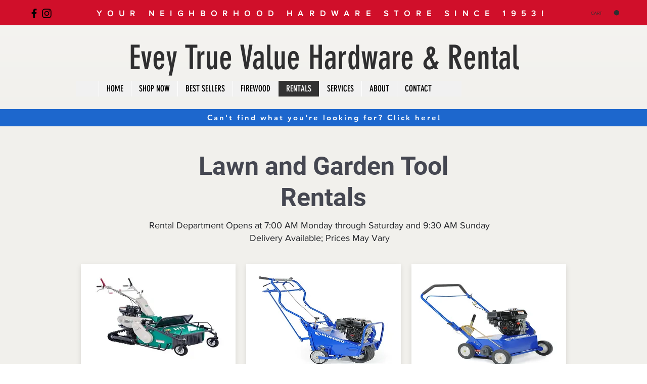

--- FILE ---
content_type: text/html; charset=UTF-8
request_url: https://www.shopevey.com/lawn-and-garden-tool-rentals
body_size: 151027
content:
<!DOCTYPE html>
<html lang="en">
<head>
  
  <!-- SEO Tags -->
  <title>LAWN AND GARDEN TOOL RENTALS | EveyTrueValue&amp;Rental</title>
  <meta name="description" content="Aerators, thatchers, augers, lawn rollers, sod cutters, bed edgers, and more for rental and delivery in Bethel Park, PA and surrounding areas, from Evey True Value Hardware and Rental."/>
  <link rel="canonical" href="https://www.shopevey.com/lawn-and-garden-tool-rentals"/>
  <meta property="og:title" content="LAWN AND GARDEN TOOL RENTALS | EveyTrueValue&amp;Rental"/>
  <meta property="og:description" content="Aerators, thatchers, augers, lawn rollers, sod cutters, bed edgers, and more for rental and delivery in Bethel Park, PA and surrounding areas, from Evey True Value Hardware and Rental."/>
  <meta property="og:url" content="https://www.shopevey.com/lawn-and-garden-tool-rentals"/>
  <meta property="og:site_name" content="EveyTrueValue&amp;Rental"/>
  <meta property="og:type" content="website"/>
  <meta name="google-site-verification" content="AL2uA9B_u2N1R53UTwnes32abLGs816Ecv2sheUXbyY"/>
  <meta name="twitter:card" content="summary_large_image"/>
  <meta name="twitter:title" content="LAWN AND GARDEN TOOL RENTALS | EveyTrueValue&amp;Rental"/>
  <meta name="twitter:description" content="Aerators, thatchers, augers, lawn rollers, sod cutters, bed edgers, and more for rental and delivery in Bethel Park, PA and surrounding areas, from Evey True Value Hardware and Rental."/>

  
  <meta charset='utf-8'>
  <meta name="viewport" content="width=device-width, initial-scale=1" id="wixDesktopViewport" />
  <meta http-equiv="X-UA-Compatible" content="IE=edge">
  <meta name="generator" content="Wix.com Website Builder"/>

  <link rel="icon" sizes="192x192" href="https://static.parastorage.com/client/pfavico.ico" type="image/x-icon"/>
  <link rel="shortcut icon" href="https://static.parastorage.com/client/pfavico.ico" type="image/x-icon"/>
  <link rel="apple-touch-icon" href="https://static.parastorage.com/client/pfavico.ico" type="image/x-icon"/>

  <!-- Safari Pinned Tab Icon -->
  <!-- <link rel="mask-icon" href="https://static.parastorage.com/client/pfavico.ico"> -->

  <!-- Original trials -->
  


  <!-- Segmenter Polyfill -->
  <script>
    if (!window.Intl || !window.Intl.Segmenter) {
      (function() {
        var script = document.createElement('script');
        script.src = 'https://static.parastorage.com/unpkg/@formatjs/intl-segmenter@11.7.10/polyfill.iife.js';
        document.head.appendChild(script);
      })();
    }
  </script>

  <!-- Legacy Polyfills -->
  <script nomodule="" src="https://static.parastorage.com/unpkg/core-js-bundle@3.2.1/minified.js"></script>
  <script nomodule="" src="https://static.parastorage.com/unpkg/focus-within-polyfill@5.0.9/dist/focus-within-polyfill.js"></script>

  <!-- Performance API Polyfills -->
  <script>
  (function () {
    var noop = function noop() {};
    if ("performance" in window === false) {
      window.performance = {};
    }
    window.performance.mark = performance.mark || noop;
    window.performance.measure = performance.measure || noop;
    if ("now" in window.performance === false) {
      var nowOffset = Date.now();
      if (performance.timing && performance.timing.navigationStart) {
        nowOffset = performance.timing.navigationStart;
      }
      window.performance.now = function now() {
        return Date.now() - nowOffset;
      };
    }
  })();
  </script>

  <!-- Globals Definitions -->
  <script>
    (function () {
      var now = Date.now()
      window.initialTimestamps = {
        initialTimestamp: now,
        initialRequestTimestamp: Math.round(performance.timeOrigin ? performance.timeOrigin : now - performance.now())
      }

      window.thunderboltTag = "libs-releases-GA-local"
      window.thunderboltVersion = "1.16780.0"
    })();
  </script>

  <!-- Essential Viewer Model -->
  <script type="application/json" id="wix-essential-viewer-model">{"fleetConfig":{"fleetName":"thunderbolt-seo-renderer-user-code","type":"GA","code":0},"mode":{"qa":false,"enableTestApi":false,"debug":false,"ssrIndicator":false,"ssrOnly":false,"siteAssetsFallback":"enable","versionIndicator":false},"componentsLibrariesTopology":[{"artifactId":"editor-elements","namespace":"wixui","url":"https:\/\/static.parastorage.com\/services\/editor-elements\/1.14853.0"},{"artifactId":"editor-elements","namespace":"dsgnsys","url":"https:\/\/static.parastorage.com\/services\/editor-elements\/1.14853.0"}],"siteFeaturesConfigs":{"sessionManager":{"isRunningInDifferentSiteContext":false}},"language":{"userLanguage":"en"},"siteAssets":{"clientTopology":{"mediaRootUrl":"https:\/\/static.wixstatic.com","staticMediaUrl":"https:\/\/static.wixstatic.com\/media","moduleRepoUrl":"https:\/\/static.parastorage.com\/unpkg","fileRepoUrl":"https:\/\/static.parastorage.com\/services","viewerAppsUrl":"https:\/\/viewer-apps.parastorage.com","viewerAssetsUrl":"https:\/\/viewer-assets.parastorage.com","siteAssetsUrl":"https:\/\/siteassets.parastorage.com","pageJsonServerUrls":["https:\/\/pages.parastorage.com","https:\/\/staticorigin.wixstatic.com","https:\/\/www.shopevey.com","https:\/\/fallback.wix.com\/wix-html-editor-pages-webapp\/page"],"pathOfTBModulesInFileRepoForFallback":"wix-thunderbolt\/dist\/"}},"siteFeatures":["accessibility","appMonitoring","assetsLoader","businessLogger","captcha","clickHandlerRegistrar","codeEmbed","commonConfig","componentsLoader","componentsRegistry","consentPolicy","cyclicTabbing","domSelectors","dynamicPages","environmentWixCodeSdk","environment","lightbox","locationWixCodeSdk","mpaNavigation","navigationManager","navigationPhases","ooi","pages","panorama","renderer","reporter","routerFetch","router","scrollRestoration","seoWixCodeSdk","seo","sessionManager","siteMembersWixCodeSdk","siteMembers","siteScrollBlocker","siteWixCodeSdk","speculationRules","ssrCache","stores","structureApi","thunderboltInitializer","tpaCommons","translations","usedPlatformApis","warmupData","windowMessageRegistrar","windowWixCodeSdk","wixCustomElementComponent","wixEmbedsApi","componentsReact","platform"],"site":{"externalBaseUrl":"https:\/\/www.shopevey.com","isSEO":true},"media":{"staticMediaUrl":"https:\/\/static.wixstatic.com\/media","mediaRootUrl":"https:\/\/static.wixstatic.com\/","staticVideoUrl":"https:\/\/video.wixstatic.com\/"},"requestUrl":"https:\/\/www.shopevey.com\/lawn-and-garden-tool-rentals","rollout":{"siteAssetsVersionsRollout":false,"isDACRollout":0,"isTBRollout":false},"commonConfig":{"brand":"wix","host":"VIEWER","bsi":"","consentPolicy":{},"consentPolicyHeader":{},"siteRevision":"855","renderingFlow":"NONE","language":"en","locale":"en-us"},"interactionSampleRatio":0.01,"dynamicModelUrl":"https:\/\/www.shopevey.com\/_api\/v2\/dynamicmodel","accessTokensUrl":"https:\/\/www.shopevey.com\/_api\/v1\/access-tokens","isExcludedFromSecurityExperiments":false,"experiments":{"specs.thunderbolt.hardenFetchAndXHR":true,"specs.thunderbolt.securityExperiments":true}}</script>
  <script>window.viewerModel = JSON.parse(document.getElementById('wix-essential-viewer-model').textContent)</script>

  <script>
    window.commonConfig = viewerModel.commonConfig
  </script>

  
  <!-- BEGIN handleAccessTokens bundle -->

  <script data-url="https://static.parastorage.com/services/wix-thunderbolt/dist/handleAccessTokens.inline.4f2f9a53.bundle.min.js">(()=>{"use strict";function e(e){let{context:o,property:r,value:n,enumerable:i=!0}=e,c=e.get,l=e.set;if(!r||void 0===n&&!c&&!l)return new Error("property and value are required");let a=o||globalThis,s=a?.[r],u={};if(void 0!==n)u.value=n;else{if(c){let e=t(c);e&&(u.get=e)}if(l){let e=t(l);e&&(u.set=e)}}let p={...u,enumerable:i||!1,configurable:!1};void 0!==n&&(p.writable=!1);try{Object.defineProperty(a,r,p)}catch(e){return e instanceof TypeError?s:e}return s}function t(e,t){return"function"==typeof e?e:!0===e?.async&&"function"==typeof e.func?t?async function(t){return e.func(t)}:async function(){return e.func()}:"function"==typeof e?.func?e.func:void 0}try{e({property:"strictDefine",value:e})}catch{}try{e({property:"defineStrictObject",value:r})}catch{}try{e({property:"defineStrictMethod",value:n})}catch{}var o=["toString","toLocaleString","valueOf","constructor","prototype"];function r(t){let{context:n,property:c,propertiesToExclude:l=[],skipPrototype:a=!1,hardenPrototypePropertiesToExclude:s=[]}=t;if(!c)return new Error("property is required");let u=(n||globalThis)[c],p={},f=i(n,c);u&&("object"==typeof u||"function"==typeof u)&&Reflect.ownKeys(u).forEach(t=>{if(!l.includes(t)&&!o.includes(t)){let o=i(u,t);if(o&&(o.writable||o.configurable)){let{value:r,get:n,set:i,enumerable:c=!1}=o,l={};void 0!==r?l.value=r:n?l.get=n:i&&(l.set=i);try{let o=e({context:u,property:t,...l,enumerable:c});p[t]=o}catch(e){if(!(e instanceof TypeError))throw e;try{p[t]=o.value||o.get||o.set}catch{}}}}});let d={originalObject:u,originalProperties:p};if(!a&&void 0!==u?.prototype){let e=r({context:u,property:"prototype",propertiesToExclude:s,skipPrototype:!0});e instanceof Error||(d.originalPrototype=e?.originalObject,d.originalPrototypeProperties=e?.originalProperties)}return e({context:n,property:c,value:u,enumerable:f?.enumerable}),d}function n(t,o){let r=(o||globalThis)[t],n=i(o||globalThis,t);return r&&n&&(n.writable||n.configurable)?(Object.freeze(r),e({context:globalThis,property:t,value:r})):r}function i(e,t){if(e&&t)try{return Reflect.getOwnPropertyDescriptor(e,t)}catch{return}}function c(e){if("string"!=typeof e)return e;try{return decodeURIComponent(e).toLowerCase().trim()}catch{return e.toLowerCase().trim()}}function l(e,t){let o="";if("string"==typeof e)o=e.split("=")[0]?.trim()||"";else{if(!e||"string"!=typeof e.name)return!1;o=e.name}return t.has(c(o)||"")}function a(e,t){let o;return o="string"==typeof e?e.split(";").map(e=>e.trim()).filter(e=>e.length>0):e||[],o.filter(e=>!l(e,t))}var s=null;function u(){return null===s&&(s=typeof Document>"u"?void 0:Object.getOwnPropertyDescriptor(Document.prototype,"cookie")),s}function p(t,o){if(!globalThis?.cookieStore)return;let r=globalThis.cookieStore.get.bind(globalThis.cookieStore),n=globalThis.cookieStore.getAll.bind(globalThis.cookieStore),i=globalThis.cookieStore.set.bind(globalThis.cookieStore),c=globalThis.cookieStore.delete.bind(globalThis.cookieStore);return e({context:globalThis.CookieStore.prototype,property:"get",value:async function(e){return l(("string"==typeof e?e:e.name)||"",t)?null:r.call(this,e)},enumerable:!0}),e({context:globalThis.CookieStore.prototype,property:"getAll",value:async function(){return a(await n.apply(this,Array.from(arguments)),t)},enumerable:!0}),e({context:globalThis.CookieStore.prototype,property:"set",value:async function(){let e=Array.from(arguments);if(!l(1===e.length?e[0].name:e[0],t))return i.apply(this,e);o&&console.warn(o)},enumerable:!0}),e({context:globalThis.CookieStore.prototype,property:"delete",value:async function(){let e=Array.from(arguments);if(!l(1===e.length?e[0].name:e[0],t))return c.apply(this,e)},enumerable:!0}),e({context:globalThis.cookieStore,property:"prototype",value:globalThis.CookieStore.prototype,enumerable:!1}),e({context:globalThis,property:"cookieStore",value:globalThis.cookieStore,enumerable:!0}),{get:r,getAll:n,set:i,delete:c}}var f=["TextEncoder","TextDecoder","XMLHttpRequestEventTarget","EventTarget","URL","JSON","Reflect","Object","Array","Map","Set","WeakMap","WeakSet","Promise","Symbol","Error"],d=["addEventListener","removeEventListener","dispatchEvent","encodeURI","encodeURIComponent","decodeURI","decodeURIComponent"];const y=(e,t)=>{try{const o=t?t.get.call(document):document.cookie;return o.split(";").map(e=>e.trim()).filter(t=>t?.startsWith(e))[0]?.split("=")[1]}catch(e){return""}},g=(e="",t="",o="/")=>`${e}=; ${t?`domain=${t};`:""} max-age=0; path=${o}; expires=Thu, 01 Jan 1970 00:00:01 GMT`;function m(){(function(){if("undefined"!=typeof window){const e=performance.getEntriesByType("navigation")[0];return"back_forward"===(e?.type||"")}return!1})()&&function(){const{counter:e}=function(){const e=b("getItem");if(e){const[t,o]=e.split("-"),r=o?parseInt(o,10):0;if(r>=3){const e=t?Number(t):0;if(Date.now()-e>6e4)return{counter:0}}return{counter:r}}return{counter:0}}();e<3?(!function(e=1){b("setItem",`${Date.now()}-${e}`)}(e+1),window.location.reload()):console.error("ATS: Max reload attempts reached")}()}function b(e,t){try{return sessionStorage[e]("reload",t||"")}catch(e){console.error("ATS: Error calling sessionStorage:",e)}}const h="client-session-bind",v="sec-fetch-unsupported",{experiments:w}=window.viewerModel,T=[h,"client-binding",v,"svSession","smSession","server-session-bind","wixSession2","wixSession3"].map(e=>e.toLowerCase()),{cookie:S}=function(t,o){let r=new Set(t);return e({context:document,property:"cookie",set:{func:e=>function(e,t,o,r){let n=u(),i=c(t.split(";")[0]||"")||"";[...o].every(e=>!i.startsWith(e.toLowerCase()))&&n?.set?n.set.call(e,t):r&&console.warn(r)}(document,e,r,o)},get:{func:()=>function(e,t){let o=u();if(!o?.get)throw new Error("Cookie descriptor or getter not available");return a(o.get.call(e),t).join("; ")}(document,r)},enumerable:!0}),{cookieStore:p(r,o),cookie:u()}}(T),k="tbReady",x="security_overrideGlobals",{experiments:E,siteFeaturesConfigs:C,accessTokensUrl:P}=window.viewerModel,R=P,M={},O=(()=>{const e=y(h,S);if(w["specs.thunderbolt.browserCacheReload"]){y(v,S)||e?b("removeItem"):m()}return(()=>{const e=g(h),t=g(h,location.hostname);S.set.call(document,e),S.set.call(document,t)})(),e})();O&&(M["client-binding"]=O);const D=fetch;addEventListener(k,function e(t){const{logger:o}=t.detail;try{window.tb.init({fetch:D,fetchHeaders:M})}catch(e){const t=new Error("TB003");o.meter(`${x}_${t.message}`,{paramsOverrides:{errorType:x,eventString:t.message}}),window?.viewerModel?.mode.debug&&console.error(e)}finally{removeEventListener(k,e)}}),E["specs.thunderbolt.hardenFetchAndXHR"]||(window.fetchDynamicModel=()=>C.sessionManager.isRunningInDifferentSiteContext?Promise.resolve({}):fetch(R,{credentials:"same-origin",headers:M}).then(function(e){if(!e.ok)throw new Error(`[${e.status}]${e.statusText}`);return e.json()}),window.dynamicModelPromise=window.fetchDynamicModel())})();
//# sourceMappingURL=https://static.parastorage.com/services/wix-thunderbolt/dist/handleAccessTokens.inline.4f2f9a53.bundle.min.js.map</script>

<!-- END handleAccessTokens bundle -->

<!-- BEGIN overrideGlobals bundle -->

<script data-url="https://static.parastorage.com/services/wix-thunderbolt/dist/overrideGlobals.inline.ec13bfcf.bundle.min.js">(()=>{"use strict";function e(e){let{context:r,property:o,value:n,enumerable:i=!0}=e,c=e.get,a=e.set;if(!o||void 0===n&&!c&&!a)return new Error("property and value are required");let l=r||globalThis,u=l?.[o],s={};if(void 0!==n)s.value=n;else{if(c){let e=t(c);e&&(s.get=e)}if(a){let e=t(a);e&&(s.set=e)}}let p={...s,enumerable:i||!1,configurable:!1};void 0!==n&&(p.writable=!1);try{Object.defineProperty(l,o,p)}catch(e){return e instanceof TypeError?u:e}return u}function t(e,t){return"function"==typeof e?e:!0===e?.async&&"function"==typeof e.func?t?async function(t){return e.func(t)}:async function(){return e.func()}:"function"==typeof e?.func?e.func:void 0}try{e({property:"strictDefine",value:e})}catch{}try{e({property:"defineStrictObject",value:o})}catch{}try{e({property:"defineStrictMethod",value:n})}catch{}var r=["toString","toLocaleString","valueOf","constructor","prototype"];function o(t){let{context:n,property:c,propertiesToExclude:a=[],skipPrototype:l=!1,hardenPrototypePropertiesToExclude:u=[]}=t;if(!c)return new Error("property is required");let s=(n||globalThis)[c],p={},f=i(n,c);s&&("object"==typeof s||"function"==typeof s)&&Reflect.ownKeys(s).forEach(t=>{if(!a.includes(t)&&!r.includes(t)){let r=i(s,t);if(r&&(r.writable||r.configurable)){let{value:o,get:n,set:i,enumerable:c=!1}=r,a={};void 0!==o?a.value=o:n?a.get=n:i&&(a.set=i);try{let r=e({context:s,property:t,...a,enumerable:c});p[t]=r}catch(e){if(!(e instanceof TypeError))throw e;try{p[t]=r.value||r.get||r.set}catch{}}}}});let d={originalObject:s,originalProperties:p};if(!l&&void 0!==s?.prototype){let e=o({context:s,property:"prototype",propertiesToExclude:u,skipPrototype:!0});e instanceof Error||(d.originalPrototype=e?.originalObject,d.originalPrototypeProperties=e?.originalProperties)}return e({context:n,property:c,value:s,enumerable:f?.enumerable}),d}function n(t,r){let o=(r||globalThis)[t],n=i(r||globalThis,t);return o&&n&&(n.writable||n.configurable)?(Object.freeze(o),e({context:globalThis,property:t,value:o})):o}function i(e,t){if(e&&t)try{return Reflect.getOwnPropertyDescriptor(e,t)}catch{return}}function c(e){if("string"!=typeof e)return e;try{return decodeURIComponent(e).toLowerCase().trim()}catch{return e.toLowerCase().trim()}}function a(e,t){return e instanceof Headers?e.forEach((r,o)=>{l(o,t)||e.delete(o)}):Object.keys(e).forEach(r=>{l(r,t)||delete e[r]}),e}function l(e,t){return!t.has(c(e)||"")}function u(e,t){let r=!0,o=function(e){let t,r;if(globalThis.Request&&e instanceof Request)t=e.url;else{if("function"!=typeof e?.toString)throw new Error("Unsupported type for url");t=e.toString()}try{return new URL(t).pathname}catch{return r=t.replace(/#.+/gi,"").split("?").shift(),r.startsWith("/")?r:`/${r}`}}(e),n=c(o);return n&&t.some(e=>n.includes(e))&&(r=!1),r}function s(t,r,o){let n=fetch,i=XMLHttpRequest,c=new Set(r);function s(){let e=new i,r=e.open,n=e.setRequestHeader;return e.open=function(){let n=Array.from(arguments),i=n[1];if(n.length<2||u(i,t))return r.apply(e,n);throw new Error(o||`Request not allowed for path ${i}`)},e.setRequestHeader=function(t,r){l(decodeURIComponent(t),c)&&n.call(e,t,r)},e}return e({property:"fetch",value:function(){let e=function(e,t){return globalThis.Request&&e[0]instanceof Request&&e[0]?.headers?a(e[0].headers,t):e[1]?.headers&&a(e[1].headers,t),e}(arguments,c);return u(arguments[0],t)?n.apply(globalThis,Array.from(e)):new Promise((e,t)=>{t(new Error(o||`Request not allowed for path ${arguments[0]}`))})},enumerable:!0}),e({property:"XMLHttpRequest",value:s,enumerable:!0}),Object.keys(i).forEach(e=>{s[e]=i[e]}),{fetch:n,XMLHttpRequest:i}}var p=["TextEncoder","TextDecoder","XMLHttpRequestEventTarget","EventTarget","URL","JSON","Reflect","Object","Array","Map","Set","WeakMap","WeakSet","Promise","Symbol","Error"],f=["addEventListener","removeEventListener","dispatchEvent","encodeURI","encodeURIComponent","decodeURI","decodeURIComponent"];const d=function(){let t=globalThis.open,r=document.open;function o(e,r,o){let n="string"!=typeof e,i=t.call(window,e,r,o);return n||e&&function(e){return e.startsWith("//")&&/(?:[a-z0-9](?:[a-z0-9-]{0,61}[a-z0-9])?\.)+[a-z0-9][a-z0-9-]{0,61}[a-z0-9]/g.test(`${location.protocol}:${e}`)&&(e=`${location.protocol}${e}`),!e.startsWith("http")||new URL(e).hostname===location.hostname}(e)?{}:i}return e({property:"open",value:o,context:globalThis,enumerable:!0}),e({property:"open",value:function(e,t,n){return e?o(e,t,n):r.call(document,e||"",t||"",n||"")},context:document,enumerable:!0}),{open:t,documentOpen:r}},y=function(){let t=document.createElement,r=Element.prototype.setAttribute,o=Element.prototype.setAttributeNS;return e({property:"createElement",context:document,value:function(n,i){let a=t.call(document,n,i);if("iframe"===c(n)){e({property:"srcdoc",context:a,get:()=>"",set:()=>{console.warn("`srcdoc` is not allowed in iframe elements.")}});let t=function(e,t){"srcdoc"!==e.toLowerCase()?r.call(a,e,t):console.warn("`srcdoc` attribute is not allowed to be set.")},n=function(e,t,r){"srcdoc"!==t.toLowerCase()?o.call(a,e,t,r):console.warn("`srcdoc` attribute is not allowed to be set.")};a.setAttribute=t,a.setAttributeNS=n}return a},enumerable:!0}),{createElement:t,setAttribute:r,setAttributeNS:o}},m=["client-binding"],b=["/_api/v1/access-tokens","/_api/v2/dynamicmodel","/_api/one-app-session-web/v3/businesses"],h=function(){let t=setTimeout,r=setInterval;return o("setTimeout",0,globalThis),o("setInterval",0,globalThis),{setTimeout:t,setInterval:r};function o(t,r,o){let n=o||globalThis,i=n[t];if(!i||"function"!=typeof i)throw new Error(`Function ${t} not found or is not a function`);e({property:t,value:function(){let e=Array.from(arguments);if("string"!=typeof e[r])return i.apply(n,e);console.warn(`Calling ${t} with a String Argument at index ${r} is not allowed`)},context:o,enumerable:!0})}},v=function(){if(navigator&&"serviceWorker"in navigator){let t=navigator.serviceWorker.register;return e({context:navigator.serviceWorker,property:"register",value:function(){console.log("Service worker registration is not allowed")},enumerable:!0}),{register:t}}return{}};performance.mark("overrideGlobals started");const{isExcludedFromSecurityExperiments:g,experiments:w}=window.viewerModel,E=!g&&w["specs.thunderbolt.securityExperiments"];try{d(),E&&y(),w["specs.thunderbolt.hardenFetchAndXHR"]&&E&&s(b,m),v(),(e=>{let t=[],r=[];r=r.concat(["TextEncoder","TextDecoder"]),e&&(r=r.concat(["XMLHttpRequestEventTarget","EventTarget"])),r=r.concat(["URL","JSON"]),e&&(t=t.concat(["addEventListener","removeEventListener"])),t=t.concat(["encodeURI","encodeURIComponent","decodeURI","decodeURIComponent"]),r=r.concat(["String","Number"]),e&&r.push("Object"),r=r.concat(["Reflect"]),t.forEach(e=>{n(e),["addEventListener","removeEventListener"].includes(e)&&n(e,document)}),r.forEach(e=>{o({property:e})})})(E),E&&h()}catch(e){window?.viewerModel?.mode.debug&&console.error(e);const t=new Error("TB006");window.fedops?.reportError(t,"security_overrideGlobals"),window.Sentry?window.Sentry.captureException(t):globalThis.defineStrictProperty("sentryBuffer",[t],window,!1)}performance.mark("overrideGlobals ended")})();
//# sourceMappingURL=https://static.parastorage.com/services/wix-thunderbolt/dist/overrideGlobals.inline.ec13bfcf.bundle.min.js.map</script>

<!-- END overrideGlobals bundle -->


  
  <script>
    window.commonConfig = viewerModel.commonConfig

	
  </script>

  <!-- Initial CSS -->
  <style data-url="https://static.parastorage.com/services/wix-thunderbolt/dist/main.347af09f.min.css">@keyframes slide-horizontal-new{0%{transform:translateX(100%)}}@keyframes slide-horizontal-old{80%{opacity:1}to{opacity:0;transform:translateX(-100%)}}@keyframes slide-vertical-new{0%{transform:translateY(-100%)}}@keyframes slide-vertical-old{80%{opacity:1}to{opacity:0;transform:translateY(100%)}}@keyframes out-in-new{0%{opacity:0}}@keyframes out-in-old{to{opacity:0}}:root:active-view-transition{view-transition-name:none}::view-transition{pointer-events:none}:root:active-view-transition::view-transition-new(page-group),:root:active-view-transition::view-transition-old(page-group){animation-duration:.6s;cursor:wait;pointer-events:all}:root:active-view-transition-type(SlideHorizontal)::view-transition-old(page-group){animation:slide-horizontal-old .6s cubic-bezier(.83,0,.17,1) forwards;mix-blend-mode:normal}:root:active-view-transition-type(SlideHorizontal)::view-transition-new(page-group){animation:slide-horizontal-new .6s cubic-bezier(.83,0,.17,1) backwards;mix-blend-mode:normal}:root:active-view-transition-type(SlideVertical)::view-transition-old(page-group){animation:slide-vertical-old .6s cubic-bezier(.83,0,.17,1) forwards;mix-blend-mode:normal}:root:active-view-transition-type(SlideVertical)::view-transition-new(page-group){animation:slide-vertical-new .6s cubic-bezier(.83,0,.17,1) backwards;mix-blend-mode:normal}:root:active-view-transition-type(OutIn)::view-transition-old(page-group){animation:out-in-old .35s cubic-bezier(.22,1,.36,1) forwards}:root:active-view-transition-type(OutIn)::view-transition-new(page-group){animation:out-in-new .35s cubic-bezier(.64,0,.78,0) .35s backwards}@media(prefers-reduced-motion:reduce){::view-transition-group(*),::view-transition-new(*),::view-transition-old(*){animation:none!important}}body,html{background:transparent;border:0;margin:0;outline:0;padding:0;vertical-align:baseline}body{--scrollbar-width:0px;font-family:Arial,Helvetica,sans-serif;font-size:10px}body,html{height:100%}body{overflow-x:auto;overflow-y:scroll}body:not(.responsive) #site-root{min-width:var(--site-width);width:100%}body:not([data-js-loaded]) [data-hide-prejs]{visibility:hidden}interact-element{display:contents}#SITE_CONTAINER{position:relative}:root{--one-unit:1vw;--section-max-width:9999px;--spx-stopper-max:9999px;--spx-stopper-min:0px;--browser-zoom:1}@supports(-webkit-appearance:none) and (stroke-color:transparent){:root{--safari-sticky-fix:opacity;--experimental-safari-sticky-fix:translateZ(0)}}@supports(container-type:inline-size){:root{--one-unit:1cqw}}[id^=oldHoverBox-]{mix-blend-mode:plus-lighter;transition:opacity .5s ease,visibility .5s ease}[data-mesh-id$=inlineContent-gridContainer]:has(>[id^=oldHoverBox-]){isolation:isolate}</style>
<style data-url="https://static.parastorage.com/services/wix-thunderbolt/dist/main.renderer.9cb0985f.min.css">a,abbr,acronym,address,applet,b,big,blockquote,button,caption,center,cite,code,dd,del,dfn,div,dl,dt,em,fieldset,font,footer,form,h1,h2,h3,h4,h5,h6,header,i,iframe,img,ins,kbd,label,legend,li,nav,object,ol,p,pre,q,s,samp,section,small,span,strike,strong,sub,sup,table,tbody,td,tfoot,th,thead,title,tr,tt,u,ul,var{background:transparent;border:0;margin:0;outline:0;padding:0;vertical-align:baseline}input,select,textarea{box-sizing:border-box;font-family:Helvetica,Arial,sans-serif}ol,ul{list-style:none}blockquote,q{quotes:none}ins{text-decoration:none}del{text-decoration:line-through}table{border-collapse:collapse;border-spacing:0}a{cursor:pointer;text-decoration:none}.testStyles{overflow-y:hidden}.reset-button{-webkit-appearance:none;background:none;border:0;color:inherit;font:inherit;line-height:normal;outline:0;overflow:visible;padding:0;-webkit-user-select:none;-moz-user-select:none;-ms-user-select:none}:focus{outline:none}body.device-mobile-optimized:not(.disable-site-overflow){overflow-x:hidden;overflow-y:scroll}body.device-mobile-optimized:not(.responsive) #SITE_CONTAINER{margin-left:auto;margin-right:auto;overflow-x:visible;position:relative;width:320px}body.device-mobile-optimized:not(.responsive):not(.blockSiteScrolling) #SITE_CONTAINER{margin-top:0}body.device-mobile-optimized>*{max-width:100%!important}body.device-mobile-optimized #site-root{overflow-x:hidden;overflow-y:hidden}@supports(overflow:clip){body.device-mobile-optimized #site-root{overflow-x:clip;overflow-y:clip}}body.device-mobile-non-optimized #SITE_CONTAINER #site-root{overflow-x:clip;overflow-y:clip}body.device-mobile-non-optimized.fullScreenMode{background-color:#5f6360}body.device-mobile-non-optimized.fullScreenMode #MOBILE_ACTIONS_MENU,body.device-mobile-non-optimized.fullScreenMode #SITE_BACKGROUND,body.device-mobile-non-optimized.fullScreenMode #site-root,body.fullScreenMode #WIX_ADS{visibility:hidden}body.fullScreenMode{overflow-x:hidden!important;overflow-y:hidden!important}body.fullScreenMode.device-mobile-optimized #TINY_MENU{opacity:0;pointer-events:none}body.fullScreenMode-scrollable.device-mobile-optimized{overflow-x:hidden!important;overflow-y:auto!important}body.fullScreenMode-scrollable.device-mobile-optimized #masterPage,body.fullScreenMode-scrollable.device-mobile-optimized #site-root{overflow-x:hidden!important;overflow-y:hidden!important}body.fullScreenMode-scrollable.device-mobile-optimized #SITE_BACKGROUND,body.fullScreenMode-scrollable.device-mobile-optimized #masterPage{height:auto!important}body.fullScreenMode-scrollable.device-mobile-optimized #masterPage.mesh-layout{height:0!important}body.blockSiteScrolling,body.siteScrollingBlocked{position:fixed;width:100%}body.blockSiteScrolling #SITE_CONTAINER{margin-top:calc(var(--blocked-site-scroll-margin-top)*-1)}#site-root{margin:0 auto;min-height:100%;position:relative;top:var(--wix-ads-height)}#site-root img:not([src]){visibility:hidden}#site-root svg img:not([src]){visibility:visible}.auto-generated-link{color:inherit}#SCROLL_TO_BOTTOM,#SCROLL_TO_TOP{height:0}.has-click-trigger{cursor:pointer}.fullScreenOverlay{bottom:0;display:flex;justify-content:center;left:0;overflow-y:hidden;position:fixed;right:0;top:-60px;z-index:1005}.fullScreenOverlay>.fullScreenOverlayContent{bottom:0;left:0;margin:0 auto;overflow:hidden;position:absolute;right:0;top:60px;transform:translateZ(0)}[data-mesh-id$=centeredContent],[data-mesh-id$=form],[data-mesh-id$=inlineContent]{pointer-events:none;position:relative}[data-mesh-id$=-gridWrapper],[data-mesh-id$=-rotated-wrapper]{pointer-events:none}[data-mesh-id$=-gridContainer]>*,[data-mesh-id$=-rotated-wrapper]>*,[data-mesh-id$=inlineContent]>:not([data-mesh-id$=-gridContainer]){pointer-events:auto}.device-mobile-optimized #masterPage.mesh-layout #SOSP_CONTAINER_CUSTOM_ID{grid-area:2/1/3/2;-ms-grid-row:2;position:relative}#masterPage.mesh-layout{-ms-grid-rows:max-content max-content min-content max-content;-ms-grid-columns:100%;align-items:start;display:-ms-grid;display:grid;grid-template-columns:100%;grid-template-rows:max-content max-content min-content max-content;justify-content:stretch}#masterPage.mesh-layout #PAGES_CONTAINER,#masterPage.mesh-layout #SITE_FOOTER-placeholder,#masterPage.mesh-layout #SITE_FOOTER_WRAPPER,#masterPage.mesh-layout #SITE_HEADER-placeholder,#masterPage.mesh-layout #SITE_HEADER_WRAPPER,#masterPage.mesh-layout #SOSP_CONTAINER_CUSTOM_ID[data-state~=mobileView],#masterPage.mesh-layout #soapAfterPagesContainer,#masterPage.mesh-layout #soapBeforePagesContainer{-ms-grid-row-align:start;-ms-grid-column-align:start;-ms-grid-column:1}#masterPage.mesh-layout #SITE_HEADER-placeholder,#masterPage.mesh-layout #SITE_HEADER_WRAPPER{grid-area:1/1/2/2;-ms-grid-row:1}#masterPage.mesh-layout #PAGES_CONTAINER,#masterPage.mesh-layout #soapAfterPagesContainer,#masterPage.mesh-layout #soapBeforePagesContainer{grid-area:3/1/4/2;-ms-grid-row:3}#masterPage.mesh-layout #soapAfterPagesContainer,#masterPage.mesh-layout #soapBeforePagesContainer{width:100%}#masterPage.mesh-layout #PAGES_CONTAINER{align-self:stretch}#masterPage.mesh-layout main#PAGES_CONTAINER{display:block}#masterPage.mesh-layout #SITE_FOOTER-placeholder,#masterPage.mesh-layout #SITE_FOOTER_WRAPPER{grid-area:4/1/5/2;-ms-grid-row:4}#masterPage.mesh-layout #SITE_PAGES,#masterPage.mesh-layout [data-mesh-id=PAGES_CONTAINERcenteredContent],#masterPage.mesh-layout [data-mesh-id=PAGES_CONTAINERinlineContent]{height:100%}#masterPage.mesh-layout.desktop>*{width:100%}#masterPage.mesh-layout #PAGES_CONTAINER,#masterPage.mesh-layout #SITE_FOOTER,#masterPage.mesh-layout #SITE_FOOTER_WRAPPER,#masterPage.mesh-layout #SITE_HEADER,#masterPage.mesh-layout #SITE_HEADER_WRAPPER,#masterPage.mesh-layout #SITE_PAGES,#masterPage.mesh-layout #masterPageinlineContent{position:relative}#masterPage.mesh-layout #SITE_HEADER{grid-area:1/1/2/2}#masterPage.mesh-layout #SITE_FOOTER{grid-area:4/1/5/2}#masterPage.mesh-layout.overflow-x-clip #SITE_FOOTER,#masterPage.mesh-layout.overflow-x-clip #SITE_HEADER{overflow-x:clip}[data-z-counter]{z-index:0}[data-z-counter="0"]{z-index:auto}.wixSiteProperties{-webkit-font-smoothing:antialiased;-moz-osx-font-smoothing:grayscale}:root{--wst-button-color-fill-primary:rgb(var(--color_48));--wst-button-color-border-primary:rgb(var(--color_49));--wst-button-color-text-primary:rgb(var(--color_50));--wst-button-color-fill-primary-hover:rgb(var(--color_51));--wst-button-color-border-primary-hover:rgb(var(--color_52));--wst-button-color-text-primary-hover:rgb(var(--color_53));--wst-button-color-fill-primary-disabled:rgb(var(--color_54));--wst-button-color-border-primary-disabled:rgb(var(--color_55));--wst-button-color-text-primary-disabled:rgb(var(--color_56));--wst-button-color-fill-secondary:rgb(var(--color_57));--wst-button-color-border-secondary:rgb(var(--color_58));--wst-button-color-text-secondary:rgb(var(--color_59));--wst-button-color-fill-secondary-hover:rgb(var(--color_60));--wst-button-color-border-secondary-hover:rgb(var(--color_61));--wst-button-color-text-secondary-hover:rgb(var(--color_62));--wst-button-color-fill-secondary-disabled:rgb(var(--color_63));--wst-button-color-border-secondary-disabled:rgb(var(--color_64));--wst-button-color-text-secondary-disabled:rgb(var(--color_65));--wst-color-fill-base-1:rgb(var(--color_36));--wst-color-fill-base-2:rgb(var(--color_37));--wst-color-fill-base-shade-1:rgb(var(--color_38));--wst-color-fill-base-shade-2:rgb(var(--color_39));--wst-color-fill-base-shade-3:rgb(var(--color_40));--wst-color-fill-accent-1:rgb(var(--color_41));--wst-color-fill-accent-2:rgb(var(--color_42));--wst-color-fill-accent-3:rgb(var(--color_43));--wst-color-fill-accent-4:rgb(var(--color_44));--wst-color-fill-background-primary:rgb(var(--color_11));--wst-color-fill-background-secondary:rgb(var(--color_12));--wst-color-text-primary:rgb(var(--color_15));--wst-color-text-secondary:rgb(var(--color_14));--wst-color-action:rgb(var(--color_18));--wst-color-disabled:rgb(var(--color_39));--wst-color-title:rgb(var(--color_45));--wst-color-subtitle:rgb(var(--color_46));--wst-color-line:rgb(var(--color_47));--wst-font-style-h2:var(--font_2);--wst-font-style-h3:var(--font_3);--wst-font-style-h4:var(--font_4);--wst-font-style-h5:var(--font_5);--wst-font-style-h6:var(--font_6);--wst-font-style-body-large:var(--font_7);--wst-font-style-body-medium:var(--font_8);--wst-font-style-body-small:var(--font_9);--wst-font-style-body-x-small:var(--font_10);--wst-color-custom-1:rgb(var(--color_13));--wst-color-custom-2:rgb(var(--color_16));--wst-color-custom-3:rgb(var(--color_17));--wst-color-custom-4:rgb(var(--color_19));--wst-color-custom-5:rgb(var(--color_20));--wst-color-custom-6:rgb(var(--color_21));--wst-color-custom-7:rgb(var(--color_22));--wst-color-custom-8:rgb(var(--color_23));--wst-color-custom-9:rgb(var(--color_24));--wst-color-custom-10:rgb(var(--color_25));--wst-color-custom-11:rgb(var(--color_26));--wst-color-custom-12:rgb(var(--color_27));--wst-color-custom-13:rgb(var(--color_28));--wst-color-custom-14:rgb(var(--color_29));--wst-color-custom-15:rgb(var(--color_30));--wst-color-custom-16:rgb(var(--color_31));--wst-color-custom-17:rgb(var(--color_32));--wst-color-custom-18:rgb(var(--color_33));--wst-color-custom-19:rgb(var(--color_34));--wst-color-custom-20:rgb(var(--color_35))}.wix-presets-wrapper{display:contents}</style>

  <meta name="format-detection" content="telephone=no">
  <meta name="skype_toolbar" content="skype_toolbar_parser_compatible">
  
  

  

  
      <!--pageHtmlEmbeds.head start-->
      <script type="wix/htmlEmbeds" id="pageHtmlEmbeds.head start"></script>
    
      <meta name="google-site-verification" content="R1R03ET0mcIS7O8a6ukPBI-dcYE3BIZDQgQFSCFyPDo" />
    
      <script type="wix/htmlEmbeds" id="pageHtmlEmbeds.head end"></script>
      <!--pageHtmlEmbeds.head end-->
  

  <!-- head performance data start -->
  
  <!-- head performance data end -->
  

    


    
<style data-href="https://static.parastorage.com/services/editor-elements-library/dist/thunderbolt/rb_wixui.thunderbolt_bootstrap.a1b00b19.min.css">.cwL6XW{cursor:pointer}.sNF2R0{opacity:0}.hLoBV3{transition:opacity var(--transition-duration) cubic-bezier(.37,0,.63,1)}.Rdf41z,.hLoBV3{opacity:1}.ftlZWo{transition:opacity var(--transition-duration) cubic-bezier(.37,0,.63,1)}.ATGlOr,.ftlZWo{opacity:0}.KQSXD0{transition:opacity var(--transition-duration) cubic-bezier(.64,0,.78,0)}.KQSXD0,.pagQKE{opacity:1}._6zG5H{opacity:0;transition:opacity var(--transition-duration) cubic-bezier(.22,1,.36,1)}.BB49uC{transform:translateX(100%)}.j9xE1V{transition:transform var(--transition-duration) cubic-bezier(.87,0,.13,1)}.ICs7Rs,.j9xE1V{transform:translateX(0)}.DxijZJ{transition:transform var(--transition-duration) cubic-bezier(.87,0,.13,1)}.B5kjYq,.DxijZJ{transform:translateX(-100%)}.cJijIV{transition:transform var(--transition-duration) cubic-bezier(.87,0,.13,1)}.cJijIV,.hOxaWM{transform:translateX(0)}.T9p3fN{transform:translateX(100%);transition:transform var(--transition-duration) cubic-bezier(.87,0,.13,1)}.qDxYJm{transform:translateY(100%)}.aA9V0P{transition:transform var(--transition-duration) cubic-bezier(.87,0,.13,1)}.YPXPAS,.aA9V0P{transform:translateY(0)}.Xf2zsA{transition:transform var(--transition-duration) cubic-bezier(.87,0,.13,1)}.Xf2zsA,.y7Kt7s{transform:translateY(-100%)}.EeUgMu{transition:transform var(--transition-duration) cubic-bezier(.87,0,.13,1)}.EeUgMu,.fdHrtm{transform:translateY(0)}.WIFaG4{transform:translateY(100%);transition:transform var(--transition-duration) cubic-bezier(.87,0,.13,1)}body:not(.responsive) .JsJXaX{overflow-x:clip}:root:active-view-transition .JsJXaX{view-transition-name:page-group}.AnQkDU{display:grid;grid-template-columns:1fr;grid-template-rows:1fr;height:100%}.AnQkDU>div{align-self:stretch!important;grid-area:1/1/2/2;justify-self:stretch!important}.StylableButton2545352419__root{-archetype:box;border:none;box-sizing:border-box;cursor:pointer;display:block;height:100%;min-height:10px;min-width:10px;padding:0;touch-action:manipulation;width:100%}.StylableButton2545352419__root[disabled]{pointer-events:none}.StylableButton2545352419__root:not(:hover):not([disabled]).StylableButton2545352419--hasBackgroundColor{background-color:var(--corvid-background-color)!important}.StylableButton2545352419__root:hover:not([disabled]).StylableButton2545352419--hasHoverBackgroundColor{background-color:var(--corvid-hover-background-color)!important}.StylableButton2545352419__root:not(:hover)[disabled].StylableButton2545352419--hasDisabledBackgroundColor{background-color:var(--corvid-disabled-background-color)!important}.StylableButton2545352419__root:not(:hover):not([disabled]).StylableButton2545352419--hasBorderColor{border-color:var(--corvid-border-color)!important}.StylableButton2545352419__root:hover:not([disabled]).StylableButton2545352419--hasHoverBorderColor{border-color:var(--corvid-hover-border-color)!important}.StylableButton2545352419__root:not(:hover)[disabled].StylableButton2545352419--hasDisabledBorderColor{border-color:var(--corvid-disabled-border-color)!important}.StylableButton2545352419__root.StylableButton2545352419--hasBorderRadius{border-radius:var(--corvid-border-radius)!important}.StylableButton2545352419__root.StylableButton2545352419--hasBorderWidth{border-width:var(--corvid-border-width)!important}.StylableButton2545352419__root:not(:hover):not([disabled]).StylableButton2545352419--hasColor,.StylableButton2545352419__root:not(:hover):not([disabled]).StylableButton2545352419--hasColor .StylableButton2545352419__label{color:var(--corvid-color)!important}.StylableButton2545352419__root:hover:not([disabled]).StylableButton2545352419--hasHoverColor,.StylableButton2545352419__root:hover:not([disabled]).StylableButton2545352419--hasHoverColor .StylableButton2545352419__label{color:var(--corvid-hover-color)!important}.StylableButton2545352419__root:not(:hover)[disabled].StylableButton2545352419--hasDisabledColor,.StylableButton2545352419__root:not(:hover)[disabled].StylableButton2545352419--hasDisabledColor .StylableButton2545352419__label{color:var(--corvid-disabled-color)!important}.StylableButton2545352419__link{-archetype:box;box-sizing:border-box;color:#000;text-decoration:none}.StylableButton2545352419__container{align-items:center;display:flex;flex-basis:auto;flex-direction:row;flex-grow:1;height:100%;justify-content:center;overflow:hidden;transition:all .2s ease,visibility 0s;width:100%}.StylableButton2545352419__label{-archetype:text;-controller-part-type:LayoutChildDisplayDropdown,LayoutFlexChildSpacing(first);max-width:100%;min-width:1.8em;overflow:hidden;text-align:center;text-overflow:ellipsis;transition:inherit;white-space:nowrap}.StylableButton2545352419__root.StylableButton2545352419--isMaxContent .StylableButton2545352419__label{text-overflow:unset}.StylableButton2545352419__root.StylableButton2545352419--isWrapText .StylableButton2545352419__label{min-width:10px;overflow-wrap:break-word;white-space:break-spaces;word-break:break-word}.StylableButton2545352419__icon{-archetype:icon;-controller-part-type:LayoutChildDisplayDropdown,LayoutFlexChildSpacing(last);flex-shrink:0;height:50px;min-width:1px;transition:inherit}.StylableButton2545352419__icon.StylableButton2545352419--override{display:block!important}.StylableButton2545352419__icon svg,.StylableButton2545352419__icon>span{display:flex;height:inherit;width:inherit}.StylableButton2545352419__root:not(:hover):not([disalbed]).StylableButton2545352419--hasIconColor .StylableButton2545352419__icon svg{fill:var(--corvid-icon-color)!important;stroke:var(--corvid-icon-color)!important}.StylableButton2545352419__root:hover:not([disabled]).StylableButton2545352419--hasHoverIconColor .StylableButton2545352419__icon svg{fill:var(--corvid-hover-icon-color)!important;stroke:var(--corvid-hover-icon-color)!important}.StylableButton2545352419__root:not(:hover)[disabled].StylableButton2545352419--hasDisabledIconColor .StylableButton2545352419__icon svg{fill:var(--corvid-disabled-icon-color)!important;stroke:var(--corvid-disabled-icon-color)!important}.aeyn4z{bottom:0;left:0;position:absolute;right:0;top:0}.qQrFOK{cursor:pointer}.VDJedC{-webkit-tap-highlight-color:rgba(0,0,0,0);fill:var(--corvid-fill-color,var(--fill));fill-opacity:var(--fill-opacity);stroke:var(--corvid-stroke-color,var(--stroke));stroke-opacity:var(--stroke-opacity);stroke-width:var(--stroke-width);filter:var(--drop-shadow,none);opacity:var(--opacity);transform:var(--flip)}.VDJedC,.VDJedC svg{bottom:0;left:0;position:absolute;right:0;top:0}.VDJedC svg{height:var(--svg-calculated-height,100%);margin:auto;padding:var(--svg-calculated-padding,0);width:var(--svg-calculated-width,100%)}.VDJedC svg:not([data-type=ugc]){overflow:visible}.l4CAhn *{vector-effect:non-scaling-stroke}.Z_l5lU{-webkit-text-size-adjust:100%;-moz-text-size-adjust:100%;text-size-adjust:100%}ol.font_100,ul.font_100{color:#080808;font-family:"Arial, Helvetica, sans-serif",serif;font-size:10px;font-style:normal;font-variant:normal;font-weight:400;letter-spacing:normal;line-height:normal;margin:0;text-decoration:none}ol.font_100 li,ul.font_100 li{margin-bottom:12px}ol.wix-list-text-align,ul.wix-list-text-align{list-style-position:inside}ol.wix-list-text-align h1,ol.wix-list-text-align h2,ol.wix-list-text-align h3,ol.wix-list-text-align h4,ol.wix-list-text-align h5,ol.wix-list-text-align h6,ol.wix-list-text-align p,ul.wix-list-text-align h1,ul.wix-list-text-align h2,ul.wix-list-text-align h3,ul.wix-list-text-align h4,ul.wix-list-text-align h5,ul.wix-list-text-align h6,ul.wix-list-text-align p{display:inline}.HQSswv{cursor:pointer}.yi6otz{clip:rect(0 0 0 0);border:0;height:1px;margin:-1px;overflow:hidden;padding:0;position:absolute;width:1px}.zQ9jDz [data-attr-richtext-marker=true]{display:block}.zQ9jDz [data-attr-richtext-marker=true] table{border-collapse:collapse;margin:15px 0;width:100%}.zQ9jDz [data-attr-richtext-marker=true] table td{padding:12px;position:relative}.zQ9jDz [data-attr-richtext-marker=true] table td:after{border-bottom:1px solid currentColor;border-left:1px solid currentColor;bottom:0;content:"";left:0;opacity:.2;position:absolute;right:0;top:0}.zQ9jDz [data-attr-richtext-marker=true] table tr td:last-child:after{border-right:1px solid currentColor}.zQ9jDz [data-attr-richtext-marker=true] table tr:first-child td:after{border-top:1px solid currentColor}@supports(-webkit-appearance:none) and (stroke-color:transparent){.qvSjx3>*>:first-child{vertical-align:top}}@supports(-webkit-touch-callout:none){.qvSjx3>*>:first-child{vertical-align:top}}.LkZBpT :is(p,h1,h2,h3,h4,h5,h6,ul,ol,span[data-attr-richtext-marker],blockquote,div) [class$=rich-text__text],.LkZBpT :is(p,h1,h2,h3,h4,h5,h6,ul,ol,span[data-attr-richtext-marker],blockquote,div)[class$=rich-text__text]{color:var(--corvid-color,currentColor)}.LkZBpT :is(p,h1,h2,h3,h4,h5,h6,ul,ol,span[data-attr-richtext-marker],blockquote,div) span[style*=color]{color:var(--corvid-color,currentColor)!important}.Kbom4H{direction:var(--text-direction);min-height:var(--min-height);min-width:var(--min-width)}.Kbom4H .upNqi2{word-wrap:break-word;height:100%;overflow-wrap:break-word;position:relative;width:100%}.Kbom4H .upNqi2 ul{list-style:disc inside}.Kbom4H .upNqi2 li{margin-bottom:12px}.MMl86N blockquote,.MMl86N div,.MMl86N h1,.MMl86N h2,.MMl86N h3,.MMl86N h4,.MMl86N h5,.MMl86N h6,.MMl86N p{letter-spacing:normal;line-height:normal}.gYHZuN{min-height:var(--min-height);min-width:var(--min-width)}.gYHZuN .upNqi2{word-wrap:break-word;height:100%;overflow-wrap:break-word;position:relative;width:100%}.gYHZuN .upNqi2 ol,.gYHZuN .upNqi2 ul{letter-spacing:normal;line-height:normal;margin-inline-start:.5em;padding-inline-start:1.3em}.gYHZuN .upNqi2 ul{list-style-type:disc}.gYHZuN .upNqi2 ol{list-style-type:decimal}.gYHZuN .upNqi2 ol ul,.gYHZuN .upNqi2 ul ul{line-height:normal;list-style-type:circle}.gYHZuN .upNqi2 ol ol ul,.gYHZuN .upNqi2 ol ul ul,.gYHZuN .upNqi2 ul ol ul,.gYHZuN .upNqi2 ul ul ul{line-height:normal;list-style-type:square}.gYHZuN .upNqi2 li{font-style:inherit;font-weight:inherit;letter-spacing:normal;line-height:inherit}.gYHZuN .upNqi2 h1,.gYHZuN .upNqi2 h2,.gYHZuN .upNqi2 h3,.gYHZuN .upNqi2 h4,.gYHZuN .upNqi2 h5,.gYHZuN .upNqi2 h6,.gYHZuN .upNqi2 p{letter-spacing:normal;line-height:normal;margin-block:0;margin:0}.gYHZuN .upNqi2 a{color:inherit}.MMl86N,.ku3DBC{word-wrap:break-word;direction:var(--text-direction);min-height:var(--min-height);min-width:var(--min-width);mix-blend-mode:var(--blendMode,normal);overflow-wrap:break-word;pointer-events:none;text-align:start;text-shadow:var(--textOutline,0 0 transparent),var(--textShadow,0 0 transparent);text-transform:var(--textTransform,"none")}.MMl86N>*,.ku3DBC>*{pointer-events:auto}.MMl86N li,.ku3DBC li{font-style:inherit;font-weight:inherit;letter-spacing:normal;line-height:inherit}.MMl86N ol,.MMl86N ul,.ku3DBC ol,.ku3DBC ul{letter-spacing:normal;line-height:normal;margin-inline-end:0;margin-inline-start:.5em}.MMl86N:not(.Vq6kJx) ol,.MMl86N:not(.Vq6kJx) ul,.ku3DBC:not(.Vq6kJx) ol,.ku3DBC:not(.Vq6kJx) ul{padding-inline-end:0;padding-inline-start:1.3em}.MMl86N ul,.ku3DBC ul{list-style-type:disc}.MMl86N ol,.ku3DBC ol{list-style-type:decimal}.MMl86N ol ul,.MMl86N ul ul,.ku3DBC ol ul,.ku3DBC ul ul{list-style-type:circle}.MMl86N ol ol ul,.MMl86N ol ul ul,.MMl86N ul ol ul,.MMl86N ul ul ul,.ku3DBC ol ol ul,.ku3DBC ol ul ul,.ku3DBC ul ol ul,.ku3DBC ul ul ul{list-style-type:square}.MMl86N blockquote,.MMl86N div,.MMl86N h1,.MMl86N h2,.MMl86N h3,.MMl86N h4,.MMl86N h5,.MMl86N h6,.MMl86N p,.ku3DBC blockquote,.ku3DBC div,.ku3DBC h1,.ku3DBC h2,.ku3DBC h3,.ku3DBC h4,.ku3DBC h5,.ku3DBC h6,.ku3DBC p{margin-block:0;margin:0}.MMl86N a,.ku3DBC a{color:inherit}.Vq6kJx li{margin-inline-end:0;margin-inline-start:1.3em}.Vd6aQZ{overflow:hidden;padding:0;pointer-events:none;white-space:nowrap}.mHZSwn{display:none}.lvxhkV{bottom:0;left:0;position:absolute;right:0;top:0;width:100%}.QJjwEo{transform:translateY(-100%);transition:.2s ease-in}.kdBXfh{transition:.2s}.MP52zt{opacity:0;transition:.2s ease-in}.MP52zt.Bhu9m5{z-index:-1!important}.LVP8Wf{opacity:1;transition:.2s}.VrZrC0{height:auto}.VrZrC0,.cKxVkc{position:relative;width:100%}:host(:not(.device-mobile-optimized)) .vlM3HR,body:not(.device-mobile-optimized) .vlM3HR{margin-left:calc((100% - var(--site-width))/2);width:var(--site-width)}.AT7o0U[data-focuscycled=active]{outline:1px solid transparent}.AT7o0U[data-focuscycled=active]:not(:focus-within){outline:2px solid transparent;transition:outline .01s ease}.AT7o0U .vlM3HR{bottom:0;left:0;position:absolute;right:0;top:0}.Tj01hh,.jhxvbR{display:block;height:100%;width:100%}.jhxvbR img{max-width:var(--wix-img-max-width,100%)}.jhxvbR[data-animate-blur] img{filter:blur(9px);transition:filter .8s ease-in}.jhxvbR[data-animate-blur] img[data-load-done]{filter:none}.WzbAF8{direction:var(--direction)}.WzbAF8 .mpGTIt .O6KwRn{display:var(--item-display);height:var(--item-size);margin-block:var(--item-margin-block);margin-inline:var(--item-margin-inline);width:var(--item-size)}.WzbAF8 .mpGTIt .O6KwRn:last-child{margin-block:0;margin-inline:0}.WzbAF8 .mpGTIt .O6KwRn .oRtuWN{display:block}.WzbAF8 .mpGTIt .O6KwRn .oRtuWN .YaS0jR{height:var(--item-size);width:var(--item-size)}.WzbAF8 .mpGTIt{height:100%;position:absolute;white-space:nowrap;width:100%}:host(.device-mobile-optimized) .WzbAF8 .mpGTIt,body.device-mobile-optimized .WzbAF8 .mpGTIt{white-space:normal}.big2ZD{display:grid;grid-template-columns:1fr;grid-template-rows:1fr;height:calc(100% - var(--wix-ads-height));left:0;margin-top:var(--wix-ads-height);position:fixed;top:0;width:100%}.SHHiV9,.big2ZD{pointer-events:none;z-index:var(--pinned-layer-in-container,var(--above-all-in-container))}</style>
<style data-href="https://static.parastorage.com/services/editor-elements-library/dist/thunderbolt/rb_wixui.thunderbolt[DropDownMenu_SolidColorMenuButtonSkin].3c6b3073.min.css">._pfxlW{clip-path:inset(50%);height:24px;position:absolute;width:24px}._pfxlW:active,._pfxlW:focus{clip-path:unset;right:0;top:50%;transform:translateY(-50%)}._pfxlW.RG3k61{transform:translateY(-50%) rotate(180deg)}.I2NxvL,.ULfND1{box-sizing:border-box;height:100%;overflow:visible;position:relative;width:auto}.I2NxvL[data-state~=header] a,.I2NxvL[data-state~=header] div,[data-state~=header].ULfND1 a,[data-state~=header].ULfND1 div{cursor:default!important}.I2NxvL .piclkP,.ULfND1 .piclkP{display:inline-block;height:100%;width:100%}.ULfND1{--display:inline-block;background-color:transparent;cursor:pointer;display:var(--display);transition:var(--trans,background-color .4s ease 0s)}.ULfND1 .ktxcLB{border-left:1px solid rgba(var(--sep,var(--color_15,color_15)),var(--alpha-sep,1));padding:0 var(--pad,5px)}.ULfND1 .JghqhY{color:rgb(var(--txt,var(--color_15,color_15)));display:inline-block;font:var(--fnt,var(--font_1));padding:0 10px;transition:var(--trans2,color .4s ease 0s)}.ULfND1[data-listposition=left]{border-radius:var(--rd,10px);border-bottom-right-radius:0;border-top-right-radius:0}.ULfND1[data-listposition=left] .ktxcLB{border:0;border-left:none}.ULfND1[data-listposition=right]{border-radius:var(--rd,10px);border-bottom-left-radius:0;border-top-left-radius:0}.ULfND1[data-listposition=lonely]{border-radius:var(--rd,10px)}.ULfND1[data-listposition=lonely] .ktxcLB{border:0}.ULfND1[data-state~=drop]{background-color:transparent;display:block;transition:var(--trans,background-color .4s ease 0s);width:100%}.ULfND1[data-state~=drop] .ktxcLB{border:0;border-top:1px solid rgba(var(--sep,var(--color_15,color_15)),var(--alpha-sep,1));padding:0;width:auto}.ULfND1[data-state~=drop] .JghqhY{padding:0 .5em}.ULfND1[data-listposition=top]{border-radius:var(--rdDrop,10px);border-bottom-left-radius:0;border-bottom-right-radius:0}.ULfND1[data-listposition=top] .ktxcLB{border:0}.ULfND1[data-listposition=bottom]{border-radius:var(--rdDrop,10px);border-top-left-radius:0;border-top-right-radius:0}.ULfND1[data-listposition=dropLonely]{border-radius:var(--rdDrop,10px)}.ULfND1[data-listposition=dropLonely] .ktxcLB{border:0}.ULfND1[data-state~=link]:hover,.ULfND1[data-state~=over]{background-color:rgba(var(--bgh,var(--color_17,color_17)),var(--alpha-bgh,1));transition:var(--trans,background-color .4s ease 0s)}.ULfND1[data-state~=link]:hover .JghqhY,.ULfND1[data-state~=over] .JghqhY{color:rgb(var(--txth,var(--color_15,color_15)));transition:var(--trans2,color .4s ease 0s)}.ULfND1[data-state~=selected]{background-color:rgba(var(--bgs,var(--color_18,color_18)),var(--alpha-bgs,1));transition:var(--trans,background-color .4s ease 0s)}.ULfND1[data-state~=selected] .JghqhY{color:rgb(var(--txts,var(--color_15,color_15)));transition:var(--trans2,color .4s ease 0s)}.eK3b7p{overflow-x:hidden}.eK3b7p .dX73bf{display:flex;flex-direction:column;height:100%;width:100%}.eK3b7p .dX73bf .ShB2o6{flex:1}.eK3b7p .dX73bf .LtxuwL{height:calc(100% - (var(--menuTotalBordersY, 0px)));overflow:visible;white-space:nowrap;width:calc(100% - (var(--menuTotalBordersX, 0px)))}.eK3b7p .dX73bf .LtxuwL .SUHLli,.eK3b7p .dX73bf .LtxuwL .xu0rO4{direction:var(--menu-direction);display:inline-block;text-align:var(--menu-align,var(--align))}.eK3b7p .dX73bf .LtxuwL .bNFXK4{display:block;width:100%}.eK3b7p .QQFha4{direction:var(--submenus-direction);display:block;opacity:1;text-align:var(--submenus-align,var(--align));z-index:99999}.eK3b7p .QQFha4 .vZwEg5{display:inherit;overflow:visible;visibility:inherit;white-space:nowrap;width:auto}.eK3b7p .QQFha4._0uaYC{transition:visibility;transition-delay:.2s;visibility:visible}.eK3b7p .QQFha4 .xu0rO4{display:inline-block}.eK3b7p .V4qocw{display:none}.HYblus>nav{bottom:0;left:0;position:absolute;right:0;top:0}.HYblus .LtxuwL{background-color:rgba(var(--bg,var(--color_11,color_11)),var(--alpha-bg,1));border:solid var(--brw,0) rgba(var(--brd,var(--color_15,color_15)),var(--alpha-brd,1));border-radius:var(--rd,10px);box-shadow:var(--shd,0 1px 4px rgba(0,0,0,.6));position:absolute;width:calc(100% - var(--menuTotalBordersX, 0px))}.HYblus .QQFha4{box-sizing:border-box;margin-top:7px;position:absolute;visibility:hidden}.HYblus [data-dropmode=dropUp] .QQFha4{margin-bottom:7px;margin-top:0}.HYblus .vZwEg5{background-color:rgba(var(--bgDrop,var(--color_11,color_11)),var(--alpha-bgDrop,1));border:solid var(--brw,0) rgba(var(--brd,var(--color_15,color_15)),var(--alpha-brd,1));border-radius:var(--rdDrop,10px);box-shadow:var(--shd,0 1px 4px rgba(0,0,0,.6))}</style>
<style data-href="https://static.parastorage.com/services/editor-elements-library/dist/thunderbolt/rb_wixui.thunderbolt[FiveGridLine_SolidLine].23b2f23d.min.css">.aVng1S{border-top:var(--lnw,2px) solid rgba(var(--brd,var(--color_15,color_15)),var(--alpha-brd,1));box-sizing:border-box;height:0}</style>
<style data-href="https://static.parastorage.com/services/editor-elements-library/dist/thunderbolt/rb_wixui.thunderbolt[HeaderContainer_BevelScreen].ec4d1092.min.css">.uRmCGe{bottom:0;left:0;position:absolute;right:0;top:0;width:100%}.WL0EsN{transform:translateY(-100%);transition:.2s ease-in}.sidK5I{transition:.2s}.VvQjEF{opacity:0;transition:.2s ease-in}.VvQjEF.U7bXKO{z-index:-1!important}.LourDs{opacity:1;transition:.2s}.aVaKr8{height:auto}.aVaKr8,.duEYWW{position:relative;width:100%}:host(:not(.device-mobile-optimized)) .Na9Voo,body:not(.device-mobile-optimized) .Na9Voo{margin-left:calc((100% - var(--site-width))/2);width:var(--site-width)}.fDPYmu[data-focuscycled=active]{outline:1px solid transparent}.fDPYmu[data-focuscycled=active]:not(:focus-within){outline:2px solid transparent;transition:outline .01s ease}.fDPYmu .hqwWPY{background-color:var(--screenwidth-corvid-background-color,rgba(var(--bg,var(--color_11,color_11)),var(--alpha-bg,1)));background-image:url([data-uri]);background-repeat:repeat-x;border-bottom:var(--brwb,0) solid var(--screenwidth-corvid-border-color,rgba(var(--brd,var(--color_15,color_15)),var(--alpha-brd,1)));border-top:var(--brwt,0) solid var(--screenwidth-corvid-border-color,rgba(var(--brd,var(--color_15,color_15)),var(--alpha-brd,1)));bottom:0;box-shadow:var(--shd,inset 0 1px 1px hsla(0,0%,100%,.6),inset 0 -1px 1px rgba(0,0,0,.6),0 0 5px rgba(0,0,0,.6));top:0}.fDPYmu .Na9Voo,.fDPYmu .hqwWPY{left:0;position:absolute;right:0}.fDPYmu .Na9Voo{bottom:var(--brwb,0);top:var(--brwt,0)}:host(.device-mobile-optimized) .fDPYmu .Na9Voo,body.device-mobile-optimized .fDPYmu .Na9Voo{left:10px;right:10px}</style>
<style data-href="https://static.parastorage.com/services/editor-elements-library/dist/thunderbolt/rb_wixui.thunderbolt_bootstrap-classic.72e6a2a3.min.css">.PlZyDq{touch-action:manipulation}.uDW_Qe{align-items:center;box-sizing:border-box;display:flex;justify-content:var(--label-align);min-width:100%;text-align:initial;width:-moz-max-content;width:max-content}.uDW_Qe:before{max-width:var(--margin-start,0)}.uDW_Qe:after,.uDW_Qe:before{align-self:stretch;content:"";flex-grow:1}.uDW_Qe:after{max-width:var(--margin-end,0)}.FubTgk{height:100%}.FubTgk .uDW_Qe{border-radius:var(--corvid-border-radius,var(--rd,0));bottom:0;box-shadow:var(--shd,0 1px 4px rgba(0,0,0,.6));left:0;position:absolute;right:0;top:0;transition:var(--trans1,border-color .4s ease 0s,background-color .4s ease 0s)}.FubTgk .uDW_Qe:link,.FubTgk .uDW_Qe:visited{border-color:transparent}.FubTgk .l7_2fn{color:var(--corvid-color,rgb(var(--txt,var(--color_15,color_15))));font:var(--fnt,var(--font_5));margin:0;position:relative;transition:var(--trans2,color .4s ease 0s);white-space:nowrap}.FubTgk[aria-disabled=false] .uDW_Qe{background-color:var(--corvid-background-color,rgba(var(--bg,var(--color_17,color_17)),var(--alpha-bg,1)));border:solid var(--corvid-border-color,rgba(var(--brd,var(--color_15,color_15)),var(--alpha-brd,1))) var(--corvid-border-width,var(--brw,0));cursor:pointer!important}:host(.device-mobile-optimized) .FubTgk[aria-disabled=false]:active .uDW_Qe,body.device-mobile-optimized .FubTgk[aria-disabled=false]:active .uDW_Qe{background-color:var(--corvid-hover-background-color,rgba(var(--bgh,var(--color_18,color_18)),var(--alpha-bgh,1)));border-color:var(--corvid-hover-border-color,rgba(var(--brdh,var(--color_15,color_15)),var(--alpha-brdh,1)))}:host(.device-mobile-optimized) .FubTgk[aria-disabled=false]:active .l7_2fn,body.device-mobile-optimized .FubTgk[aria-disabled=false]:active .l7_2fn{color:var(--corvid-hover-color,rgb(var(--txth,var(--color_15,color_15))))}:host(:not(.device-mobile-optimized)) .FubTgk[aria-disabled=false]:hover .uDW_Qe,body:not(.device-mobile-optimized) .FubTgk[aria-disabled=false]:hover .uDW_Qe{background-color:var(--corvid-hover-background-color,rgba(var(--bgh,var(--color_18,color_18)),var(--alpha-bgh,1)));border-color:var(--corvid-hover-border-color,rgba(var(--brdh,var(--color_15,color_15)),var(--alpha-brdh,1)))}:host(:not(.device-mobile-optimized)) .FubTgk[aria-disabled=false]:hover .l7_2fn,body:not(.device-mobile-optimized) .FubTgk[aria-disabled=false]:hover .l7_2fn{color:var(--corvid-hover-color,rgb(var(--txth,var(--color_15,color_15))))}.FubTgk[aria-disabled=true] .uDW_Qe{background-color:var(--corvid-disabled-background-color,rgba(var(--bgd,204,204,204),var(--alpha-bgd,1)));border-color:var(--corvid-disabled-border-color,rgba(var(--brdd,204,204,204),var(--alpha-brdd,1)));border-style:solid;border-width:var(--corvid-border-width,var(--brw,0))}.FubTgk[aria-disabled=true] .l7_2fn{color:var(--corvid-disabled-color,rgb(var(--txtd,255,255,255)))}.uUxqWY{align-items:center;box-sizing:border-box;display:flex;justify-content:var(--label-align);min-width:100%;text-align:initial;width:-moz-max-content;width:max-content}.uUxqWY:before{max-width:var(--margin-start,0)}.uUxqWY:after,.uUxqWY:before{align-self:stretch;content:"";flex-grow:1}.uUxqWY:after{max-width:var(--margin-end,0)}.Vq4wYb[aria-disabled=false] .uUxqWY{cursor:pointer}:host(.device-mobile-optimized) .Vq4wYb[aria-disabled=false]:active .wJVzSK,body.device-mobile-optimized .Vq4wYb[aria-disabled=false]:active .wJVzSK{color:var(--corvid-hover-color,rgb(var(--txth,var(--color_15,color_15))));transition:var(--trans,color .4s ease 0s)}:host(:not(.device-mobile-optimized)) .Vq4wYb[aria-disabled=false]:hover .wJVzSK,body:not(.device-mobile-optimized) .Vq4wYb[aria-disabled=false]:hover .wJVzSK{color:var(--corvid-hover-color,rgb(var(--txth,var(--color_15,color_15))));transition:var(--trans,color .4s ease 0s)}.Vq4wYb .uUxqWY{bottom:0;left:0;position:absolute;right:0;top:0}.Vq4wYb .wJVzSK{color:var(--corvid-color,rgb(var(--txt,var(--color_15,color_15))));font:var(--fnt,var(--font_5));transition:var(--trans,color .4s ease 0s);white-space:nowrap}.Vq4wYb[aria-disabled=true] .wJVzSK{color:var(--corvid-disabled-color,rgb(var(--txtd,255,255,255)))}:host(:not(.device-mobile-optimized)) .CohWsy,body:not(.device-mobile-optimized) .CohWsy{display:flex}:host(:not(.device-mobile-optimized)) .V5AUxf,body:not(.device-mobile-optimized) .V5AUxf{-moz-column-gap:var(--margin);column-gap:var(--margin);direction:var(--direction);display:flex;margin:0 auto;position:relative;width:calc(100% - var(--padding)*2)}:host(:not(.device-mobile-optimized)) .V5AUxf>*,body:not(.device-mobile-optimized) .V5AUxf>*{direction:ltr;flex:var(--column-flex) 1 0%;left:0;margin-bottom:var(--padding);margin-top:var(--padding);min-width:0;position:relative;top:0}:host(.device-mobile-optimized) .V5AUxf,body.device-mobile-optimized .V5AUxf{display:block;padding-bottom:var(--padding-y);padding-left:var(--padding-x,0);padding-right:var(--padding-x,0);padding-top:var(--padding-y);position:relative}:host(.device-mobile-optimized) .V5AUxf>*,body.device-mobile-optimized .V5AUxf>*{margin-bottom:var(--margin);position:relative}:host(.device-mobile-optimized) .V5AUxf>:first-child,body.device-mobile-optimized .V5AUxf>:first-child{margin-top:var(--firstChildMarginTop,0)}:host(.device-mobile-optimized) .V5AUxf>:last-child,body.device-mobile-optimized .V5AUxf>:last-child{margin-bottom:var(--lastChildMarginBottom)}.LIhNy3{backface-visibility:hidden}.jhxvbR,.mtrorN{display:block;height:100%;width:100%}.jhxvbR img{max-width:var(--wix-img-max-width,100%)}.jhxvbR[data-animate-blur] img{filter:blur(9px);transition:filter .8s ease-in}.jhxvbR[data-animate-blur] img[data-load-done]{filter:none}.if7Vw2{height:100%;left:0;-webkit-mask-image:var(--mask-image,none);mask-image:var(--mask-image,none);-webkit-mask-position:var(--mask-position,0);mask-position:var(--mask-position,0);-webkit-mask-repeat:var(--mask-repeat,no-repeat);mask-repeat:var(--mask-repeat,no-repeat);-webkit-mask-size:var(--mask-size,100%);mask-size:var(--mask-size,100%);overflow:hidden;pointer-events:var(--fill-layer-background-media-pointer-events);position:absolute;top:0;width:100%}.if7Vw2.f0uTJH{clip:rect(0,auto,auto,0)}.if7Vw2 .i1tH8h{height:100%;position:absolute;top:0;width:100%}.if7Vw2 .DXi4PB{height:var(--fill-layer-image-height,100%);opacity:var(--fill-layer-image-opacity)}.if7Vw2 .DXi4PB img{height:100%;width:100%}@supports(-webkit-hyphens:none){.if7Vw2.f0uTJH{clip:auto;-webkit-clip-path:inset(0)}}.wG8dni{height:100%}.tcElKx{background-color:var(--bg-overlay-color);background-image:var(--bg-gradient);transition:var(--inherit-transition)}.ImALHf,.Ybjs9b{opacity:var(--fill-layer-video-opacity)}.UWmm3w{bottom:var(--media-padding-bottom);height:var(--media-padding-height);position:absolute;top:var(--media-padding-top);width:100%}.Yjj1af{transform:scale(var(--scale,1));transition:var(--transform-duration,transform 0s)}.ImALHf{height:100%;position:relative;width:100%}.KCM6zk{opacity:var(--fill-layer-video-opacity,var(--fill-layer-image-opacity,1))}.KCM6zk .DXi4PB,.KCM6zk .ImALHf,.KCM6zk .Ybjs9b{opacity:1}._uqPqy{clip-path:var(--fill-layer-clip)}._uqPqy,.eKyYhK{position:absolute;top:0}._uqPqy,.eKyYhK,.x0mqQS img{height:100%;width:100%}.pnCr6P{opacity:0}.blf7sp,.pnCr6P{position:absolute;top:0}.blf7sp{height:0;left:0;overflow:hidden;width:0}.rWP3Gv{left:0;pointer-events:var(--fill-layer-background-media-pointer-events);position:var(--fill-layer-background-media-position)}.Tr4n3d,.rWP3Gv,.wRqk6s{height:100%;top:0;width:100%}.wRqk6s{position:absolute}.Tr4n3d{background-color:var(--fill-layer-background-overlay-color);opacity:var(--fill-layer-background-overlay-blend-opacity-fallback,1);position:var(--fill-layer-background-overlay-position);transform:var(--fill-layer-background-overlay-transform)}@supports(mix-blend-mode:overlay){.Tr4n3d{mix-blend-mode:var(--fill-layer-background-overlay-blend-mode);opacity:var(--fill-layer-background-overlay-blend-opacity,1)}}.VXAmO2{--divider-pin-height__:min(1,calc(var(--divider-layers-pin-factor__) + 1));--divider-pin-layer-height__:var( --divider-layers-pin-factor__ );--divider-pin-border__:min(1,calc(var(--divider-layers-pin-factor__) / -1 + 1));height:calc(var(--divider-height__) + var(--divider-pin-height__)*var(--divider-layers-size__)*var(--divider-layers-y__))}.VXAmO2,.VXAmO2 .dy3w_9{left:0;position:absolute;width:100%}.VXAmO2 .dy3w_9{--divider-layer-i__:var(--divider-layer-i,0);background-position:left calc(50% + var(--divider-offset-x__) + var(--divider-layers-x__)*var(--divider-layer-i__)) bottom;background-repeat:repeat-x;border-bottom-style:solid;border-bottom-width:calc(var(--divider-pin-border__)*var(--divider-layer-i__)*var(--divider-layers-y__));height:calc(var(--divider-height__) + var(--divider-pin-layer-height__)*var(--divider-layer-i__)*var(--divider-layers-y__));opacity:calc(1 - var(--divider-layer-i__)/(var(--divider-layer-i__) + 1))}.UORcXs{--divider-height__:var(--divider-top-height,auto);--divider-offset-x__:var(--divider-top-offset-x,0px);--divider-layers-size__:var(--divider-top-layers-size,0);--divider-layers-y__:var(--divider-top-layers-y,0px);--divider-layers-x__:var(--divider-top-layers-x,0px);--divider-layers-pin-factor__:var(--divider-top-layers-pin-factor,0);border-top:var(--divider-top-padding,0) solid var(--divider-top-color,currentColor);opacity:var(--divider-top-opacity,1);top:0;transform:var(--divider-top-flip,scaleY(-1))}.UORcXs .dy3w_9{background-image:var(--divider-top-image,none);background-size:var(--divider-top-size,contain);border-color:var(--divider-top-color,currentColor);bottom:0;filter:var(--divider-top-filter,none)}.UORcXs .dy3w_9[data-divider-layer="1"]{display:var(--divider-top-layer-1-display,block)}.UORcXs .dy3w_9[data-divider-layer="2"]{display:var(--divider-top-layer-2-display,block)}.UORcXs .dy3w_9[data-divider-layer="3"]{display:var(--divider-top-layer-3-display,block)}.Io4VUz{--divider-height__:var(--divider-bottom-height,auto);--divider-offset-x__:var(--divider-bottom-offset-x,0px);--divider-layers-size__:var(--divider-bottom-layers-size,0);--divider-layers-y__:var(--divider-bottom-layers-y,0px);--divider-layers-x__:var(--divider-bottom-layers-x,0px);--divider-layers-pin-factor__:var(--divider-bottom-layers-pin-factor,0);border-bottom:var(--divider-bottom-padding,0) solid var(--divider-bottom-color,currentColor);bottom:0;opacity:var(--divider-bottom-opacity,1);transform:var(--divider-bottom-flip,none)}.Io4VUz .dy3w_9{background-image:var(--divider-bottom-image,none);background-size:var(--divider-bottom-size,contain);border-color:var(--divider-bottom-color,currentColor);bottom:0;filter:var(--divider-bottom-filter,none)}.Io4VUz .dy3w_9[data-divider-layer="1"]{display:var(--divider-bottom-layer-1-display,block)}.Io4VUz .dy3w_9[data-divider-layer="2"]{display:var(--divider-bottom-layer-2-display,block)}.Io4VUz .dy3w_9[data-divider-layer="3"]{display:var(--divider-bottom-layer-3-display,block)}.YzqVVZ{overflow:visible;position:relative}.mwF7X1{backface-visibility:hidden}.YGilLk{cursor:pointer}.Tj01hh{display:block}.MW5IWV,.Tj01hh{height:100%;width:100%}.MW5IWV{left:0;-webkit-mask-image:var(--mask-image,none);mask-image:var(--mask-image,none);-webkit-mask-position:var(--mask-position,0);mask-position:var(--mask-position,0);-webkit-mask-repeat:var(--mask-repeat,no-repeat);mask-repeat:var(--mask-repeat,no-repeat);-webkit-mask-size:var(--mask-size,100%);mask-size:var(--mask-size,100%);overflow:hidden;pointer-events:var(--fill-layer-background-media-pointer-events);position:absolute;top:0}.MW5IWV.N3eg0s{clip:rect(0,auto,auto,0)}.MW5IWV .Kv1aVt{height:100%;position:absolute;top:0;width:100%}.MW5IWV .dLPlxY{height:var(--fill-layer-image-height,100%);opacity:var(--fill-layer-image-opacity)}.MW5IWV .dLPlxY img{height:100%;width:100%}@supports(-webkit-hyphens:none){.MW5IWV.N3eg0s{clip:auto;-webkit-clip-path:inset(0)}}.VgO9Yg{height:100%}.LWbAav{background-color:var(--bg-overlay-color);background-image:var(--bg-gradient);transition:var(--inherit-transition)}.K_YxMd,.yK6aSC{opacity:var(--fill-layer-video-opacity)}.NGjcJN{bottom:var(--media-padding-bottom);height:var(--media-padding-height);position:absolute;top:var(--media-padding-top);width:100%}.mNGsUM{transform:scale(var(--scale,1));transition:var(--transform-duration,transform 0s)}.K_YxMd{height:100%;position:relative;width:100%}wix-media-canvas{display:block;height:100%}.I8xA4L{opacity:var(--fill-layer-video-opacity,var(--fill-layer-image-opacity,1))}.I8xA4L .K_YxMd,.I8xA4L .dLPlxY,.I8xA4L .yK6aSC{opacity:1}.bX9O_S{clip-path:var(--fill-layer-clip)}.Z_wCwr,.bX9O_S{position:absolute;top:0}.Jxk_UL img,.Z_wCwr,.bX9O_S{height:100%;width:100%}.K8MSra{opacity:0}.K8MSra,.YTb3b4{position:absolute;top:0}.YTb3b4{height:0;left:0;overflow:hidden;width:0}.SUz0WK{left:0;pointer-events:var(--fill-layer-background-media-pointer-events);position:var(--fill-layer-background-media-position)}.FNxOn5,.SUz0WK,.m4khSP{height:100%;top:0;width:100%}.FNxOn5{position:absolute}.m4khSP{background-color:var(--fill-layer-background-overlay-color);opacity:var(--fill-layer-background-overlay-blend-opacity-fallback,1);position:var(--fill-layer-background-overlay-position);transform:var(--fill-layer-background-overlay-transform)}@supports(mix-blend-mode:overlay){.m4khSP{mix-blend-mode:var(--fill-layer-background-overlay-blend-mode);opacity:var(--fill-layer-background-overlay-blend-opacity,1)}}._C0cVf{bottom:0;left:0;position:absolute;right:0;top:0;width:100%}.hFwGTD{transform:translateY(-100%);transition:.2s ease-in}.IQgXoP{transition:.2s}.Nr3Nid{opacity:0;transition:.2s ease-in}.Nr3Nid.l4oO6c{z-index:-1!important}.iQuoC4{opacity:1;transition:.2s}.CJF7A2{height:auto}.CJF7A2,.U4Bvut{position:relative;width:100%}:host(:not(.device-mobile-optimized)) .G5K6X8,body:not(.device-mobile-optimized) .G5K6X8{margin-left:calc((100% - var(--site-width))/2);width:var(--site-width)}.xU8fqS[data-focuscycled=active]{outline:1px solid transparent}.xU8fqS[data-focuscycled=active]:not(:focus-within){outline:2px solid transparent;transition:outline .01s ease}.xU8fqS ._4XcTfy{background-color:var(--screenwidth-corvid-background-color,rgba(var(--bg,var(--color_11,color_11)),var(--alpha-bg,1)));border-bottom:var(--brwb,0) solid var(--screenwidth-corvid-border-color,rgba(var(--brd,var(--color_15,color_15)),var(--alpha-brd,1)));border-top:var(--brwt,0) solid var(--screenwidth-corvid-border-color,rgba(var(--brd,var(--color_15,color_15)),var(--alpha-brd,1)));bottom:0;box-shadow:var(--shd,0 0 5px rgba(0,0,0,.7));left:0;position:absolute;right:0;top:0}.xU8fqS .gUbusX{background-color:rgba(var(--bgctr,var(--color_11,color_11)),var(--alpha-bgctr,1));border-radius:var(--rd,0);bottom:var(--brwb,0);top:var(--brwt,0)}.xU8fqS .G5K6X8,.xU8fqS .gUbusX{left:0;position:absolute;right:0}.xU8fqS .G5K6X8{bottom:0;top:0}:host(.device-mobile-optimized) .xU8fqS .G5K6X8,body.device-mobile-optimized .xU8fqS .G5K6X8{left:10px;right:10px}.SPY_vo{pointer-events:none}.BmZ5pC{min-height:calc(100vh - var(--wix-ads-height));min-width:var(--site-width);position:var(--bg-position);top:var(--wix-ads-height)}.BmZ5pC,.nTOEE9{height:100%;width:100%}.nTOEE9{overflow:hidden;position:relative}.nTOEE9.sqUyGm:hover{cursor:url([data-uri]),auto}.nTOEE9.C_JY0G:hover{cursor:url([data-uri]),auto}.RZQnmg{background-color:rgb(var(--color_11));border-radius:50%;bottom:12px;height:40px;opacity:0;pointer-events:none;position:absolute;right:12px;width:40px}.RZQnmg path{fill:rgb(var(--color_15))}.RZQnmg:focus{cursor:auto;opacity:1;pointer-events:auto}.rYiAuL{cursor:pointer}.gSXewE{height:0;left:0;overflow:hidden;top:0;width:0}.OJQ_3L,.gSXewE{position:absolute}.OJQ_3L{background-color:rgb(var(--color_11));border-radius:300px;bottom:0;cursor:pointer;height:40px;margin:16px 16px;opacity:0;pointer-events:none;right:0;width:40px}.OJQ_3L path{fill:rgb(var(--color_12))}.OJQ_3L:focus{cursor:auto;opacity:1;pointer-events:auto}.j7pOnl{box-sizing:border-box;height:100%;width:100%}.BI8PVQ{min-height:var(--image-min-height);min-width:var(--image-min-width)}.BI8PVQ img,img.BI8PVQ{filter:var(--filter-effect-svg-url);-webkit-mask-image:var(--mask-image,none);mask-image:var(--mask-image,none);-webkit-mask-position:var(--mask-position,0);mask-position:var(--mask-position,0);-webkit-mask-repeat:var(--mask-repeat,no-repeat);mask-repeat:var(--mask-repeat,no-repeat);-webkit-mask-size:var(--mask-size,100% 100%);mask-size:var(--mask-size,100% 100%);-o-object-position:var(--object-position);object-position:var(--object-position)}.MazNVa{left:var(--left,auto);position:var(--position-fixed,static);top:var(--top,auto);z-index:var(--z-index,auto)}.MazNVa .BI8PVQ img{box-shadow:0 0 0 #000;position:static;-webkit-user-select:none;-moz-user-select:none;-ms-user-select:none;user-select:none}.MazNVa .j7pOnl{display:block;overflow:hidden}.MazNVa .BI8PVQ{overflow:hidden}.c7cMWz{bottom:0;left:0;position:absolute;right:0;top:0}.FVGvCX{height:auto;position:relative;width:100%}body:not(.responsive) .zK7MhX{align-self:start;grid-area:1/1/1/1;height:100%;justify-self:stretch;left:0;position:relative}:host(:not(.device-mobile-optimized)) .c7cMWz,body:not(.device-mobile-optimized) .c7cMWz{margin-left:calc((100% - var(--site-width))/2);width:var(--site-width)}.fEm0Bo .c7cMWz{background-color:rgba(var(--bg,var(--color_11,color_11)),var(--alpha-bg,1));overflow:hidden}:host(.device-mobile-optimized) .c7cMWz,body.device-mobile-optimized .c7cMWz{left:10px;right:10px}.PFkO7r{bottom:0;left:0;position:absolute;right:0;top:0}.HT5ybB{height:auto;position:relative;width:100%}body:not(.responsive) .dBAkHi{align-self:start;grid-area:1/1/1/1;height:100%;justify-self:stretch;left:0;position:relative}:host(:not(.device-mobile-optimized)) .PFkO7r,body:not(.device-mobile-optimized) .PFkO7r{margin-left:calc((100% - var(--site-width))/2);width:var(--site-width)}:host(.device-mobile-optimized) .PFkO7r,body.device-mobile-optimized .PFkO7r{left:10px;right:10px}</style>
<style data-href="https://static.parastorage.com/services/editor-elements-library/dist/thunderbolt/rb_wixui.thunderbolt[SlideShowContainer].3423a62d.min.css">.W2bcb7{border-radius:50%;cursor:pointer;height:24px;width:24px}.JMUd8Z.mDzRgi,.QodGTM.mDzRgi{--display:grid;background-color:transparent;box-sizing:border-box;display:var(--display);min-height:50px;position:relative}.JMUd8Z.mDzRgi .XvQ3FE,.QodGTM.mDzRgi .XvQ3FE{align-self:center;cursor:pointer;display:var(--nav-button-display);grid-area:1/1/1/1;margin:0 var(--nav-button-offset);position:absolute;width:var(--nav-button-width);z-index:1}.JMUd8Z.mDzRgi .XvQ3FE.CdshHv,.QodGTM.mDzRgi .XvQ3FE.CdshHv{justify-self:var(--nav-button-prev-self-justify)}.JMUd8Z.mDzRgi .XvQ3FE.Qinjwp,.QodGTM.mDzRgi .XvQ3FE.Qinjwp{justify-self:var(--nav-button-next-self-justify)}.JMUd8Z.mDzRgi .hDJzl4,.QodGTM.mDzRgi .hDJzl4{grid-area:1/1/1/1;height:100%;overflow:var(--slides-overflow);position:absolute;width:100%}.JMUd8Z.mDzRgi .hDJzl4.tAoGqR,.QodGTM.mDzRgi .hDJzl4.tAoGqR{overflow:var(--transition-overflow,var(--slides-overflow))}.JMUd8Z.mDzRgi .hDJzl4>*,.QodGTM.mDzRgi .hDJzl4>*{overflow:var(--slides-overflow)}.JMUd8Z.mDzRgi .T23gn7.hDJzl4,.QodGTM.mDzRgi .T23gn7.hDJzl4{height:auto;position:relative}.JMUd8Z.mDzRgi .T23gn7.hDJzl4>*,.QodGTM.mDzRgi .T23gn7.hDJzl4>*{top:0}.JMUd8Z.mDzRgi .T23gn7.hDJzl4>:not(:first-child),.QodGTM.mDzRgi .T23gn7.hDJzl4>:not(:first-child){--force-state-metadata:false;position:absolute!important}.JMUd8Z.mDzRgi .N2NGoO,.QodGTM.mDzRgi .N2NGoO{border-radius:var(--rd,0);bottom:0;box-shadow:var(--shd,0 0 0 rgba(0,0,0,.6));left:0;pointer-events:none;position:absolute;right:0;top:0}.JMUd8Z.mDzRgi .lZ5yqT,.QodGTM.mDzRgi .lZ5yqT{align-self:end;direction:var(--nav-dot-direction);display:var(--nav-dot-section-display);grid-area:1/1/1/1;justify-self:center;margin-bottom:var(--nav-dot-section-bottom-margin);position:absolute;transform:translateY(50%)}.JMUd8Z.mDzRgi .lZ5yqT .dZxZOk,.QodGTM.mDzRgi .lZ5yqT .dZxZOk{align-items:center;display:flex;justify-content:center;pointer-events:none;position:relative;width:100%}.JMUd8Z.mDzRgi .lZ5yqT .ZVUGJp,.QodGTM.mDzRgi .lZ5yqT .ZVUGJp{box-sizing:border-box;cursor:pointer;display:block;height:var(--nav-dot-size);margin:0 var(--nav-dot-margin);pointer-events:auto;position:relative;width:var(--nav-dot-size)}.JMUd8Z.mDzRgi .lZ5yqT .ZVUGJp.Ale4Rm,.QodGTM.mDzRgi .lZ5yqT .ZVUGJp.Ale4Rm{height:var(--nav-dot-size-selected);width:var(--nav-dot-size-selected)}.JMUd8Z.mDzRgi .W44q6c,.QodGTM.mDzRgi .W44q6c{bottom:0;position:absolute;right:0;z-index:var(--above-all-in-container,49)}.JMUd8Z .XvQ3FE:hover,.QodGTM .XvQ3FE:hover{opacity:.6}.JMUd8Z .XvQ3FE.Qinjwp,.QodGTM .XvQ3FE.Qinjwp{transform:scaleX(var(--nav-button-next-scaleX-transform))}.JMUd8Z .XvQ3FE.CdshHv,.QodGTM .XvQ3FE.CdshHv{transform:scaleX(var(--nav-button-prev-scaleX-transform))}.JMUd8Z .XvQ3FE svg,.QodGTM .XvQ3FE svg{fill:rgba(var(--arrowColor,var(--color_12,color_12)),var(--alpha-arrowColor,1));stroke:rgba(var(--arrowColor,var(--color_12,color_12)),var(--alpha-arrowColor,1));stroke-width:1px}.JMUd8Z .ZVUGJp{background-color:rgba(var(--dotsColor,var(--color_12,color_12)),var(--alpha-dotsColor,1));border-radius:50%}.JMUd8Z .ZVUGJp.Ale4Rm{background-color:rgba(var(--dotsSelectedColor,var(--color_11,color_11)),var(--alpha-dotsSelectedColor,1))}.QodGTM .ZVUGJp{background-color:rgba(var(--dotsColor,var(--color_12,color_12)),var(--alpha-dotsColor,1));border-radius:50%}.QodGTM .ZVUGJp.Ale4Rm{background-color:transparent;border:2px solid rgba(var(--dotsColor,var(--color_12,color_12)),var(--alpha-dotsColor,1))}.ENJ6Ca.mDzRgi{--display:grid;background-color:transparent;box-sizing:border-box;display:var(--display);min-height:50px;position:relative}.ENJ6Ca.mDzRgi .XvQ3FE{align-self:center;cursor:pointer;display:var(--nav-button-display);grid-area:1/1/1/1;margin:0 var(--nav-button-offset);position:absolute;width:var(--nav-button-width);z-index:1}.ENJ6Ca.mDzRgi .XvQ3FE.CdshHv{justify-self:var(--nav-button-prev-self-justify)}.ENJ6Ca.mDzRgi .XvQ3FE.Qinjwp{justify-self:var(--nav-button-next-self-justify)}.ENJ6Ca.mDzRgi .hDJzl4{grid-area:1/1/1/1;height:100%;overflow:var(--slides-overflow);position:absolute;width:100%}.ENJ6Ca.mDzRgi .hDJzl4.tAoGqR{overflow:var(--transition-overflow,var(--slides-overflow))}.ENJ6Ca.mDzRgi .hDJzl4>*{overflow:var(--slides-overflow)}.ENJ6Ca.mDzRgi .T23gn7.hDJzl4{height:auto;position:relative}.ENJ6Ca.mDzRgi .T23gn7.hDJzl4>*{top:0}.ENJ6Ca.mDzRgi .T23gn7.hDJzl4>:not(:first-child){--force-state-metadata:false;position:absolute!important}.ENJ6Ca.mDzRgi .N2NGoO{border-radius:var(--rd,0);bottom:0;box-shadow:var(--shd,0 0 0 rgba(0,0,0,.6));left:0;pointer-events:none;position:absolute;right:0;top:0}.ENJ6Ca.mDzRgi .lZ5yqT{align-self:end;direction:var(--nav-dot-direction);display:var(--nav-dot-section-display);grid-area:1/1/1/1;justify-self:center;margin-bottom:var(--nav-dot-section-bottom-margin);position:absolute;transform:translateY(50%)}.ENJ6Ca.mDzRgi .lZ5yqT .dZxZOk{align-items:center;display:flex;justify-content:center;pointer-events:none;position:relative;width:100%}.ENJ6Ca.mDzRgi .lZ5yqT .ZVUGJp{box-sizing:border-box;cursor:pointer;display:block;height:var(--nav-dot-size);margin:0 var(--nav-dot-margin);pointer-events:auto;position:relative;width:var(--nav-dot-size)}.ENJ6Ca.mDzRgi .lZ5yqT .ZVUGJp.Ale4Rm{height:var(--nav-dot-size-selected);width:var(--nav-dot-size-selected)}.ENJ6Ca.mDzRgi .W44q6c{bottom:0;position:absolute;right:0;z-index:var(--above-all-in-container,49)}.ENJ6Ca .XvQ3FE:hover{opacity:.6}.ENJ6Ca .XvQ3FE.CdshHv{transform:scaleX(var(--nav-button-prev-circle-scaleX-transform))}.ENJ6Ca .XvQ3FE.Qinjwp{transform:scaleX(var(--nav-button-next-circle-scaleX-transform))}.ENJ6Ca .XvQ3FE svg{fill:rgba(var(--arrowColor,var(--color_12,color_12)),var(--alpha-arrowColor,1))}.ENJ6Ca .ZVUGJp{background-color:rgba(var(--dotsColor,var(--color_12,color_12)),var(--alpha-dotsColor,1));border-radius:50%}.ENJ6Ca .ZVUGJp.Ale4Rm{background-color:transparent;border:2px solid rgba(var(--dotsColor,var(--color_12,color_12)),var(--alpha-dotsColor,1))}.ghJlnq.mDzRgi{--display:grid;background-color:transparent;box-sizing:border-box;display:var(--display);min-height:50px;position:relative}.ghJlnq.mDzRgi .XvQ3FE{align-self:center;cursor:pointer;display:var(--nav-button-display);grid-area:1/1/1/1;margin:0 var(--nav-button-offset);position:absolute;width:var(--nav-button-width);z-index:1}.ghJlnq.mDzRgi .XvQ3FE.CdshHv{justify-self:var(--nav-button-prev-self-justify)}.ghJlnq.mDzRgi .XvQ3FE.Qinjwp{justify-self:var(--nav-button-next-self-justify)}.ghJlnq.mDzRgi .hDJzl4{grid-area:1/1/1/1;height:100%;overflow:var(--slides-overflow);position:absolute;width:100%}.ghJlnq.mDzRgi .hDJzl4.tAoGqR{overflow:var(--transition-overflow,var(--slides-overflow))}.ghJlnq.mDzRgi .hDJzl4>*{overflow:var(--slides-overflow)}.ghJlnq.mDzRgi .T23gn7.hDJzl4{height:auto;position:relative}.ghJlnq.mDzRgi .T23gn7.hDJzl4>*{top:0}.ghJlnq.mDzRgi .T23gn7.hDJzl4>:not(:first-child){--force-state-metadata:false;position:absolute!important}.ghJlnq.mDzRgi .N2NGoO{border-radius:var(--rd,0);bottom:0;box-shadow:var(--shd,0 0 0 rgba(0,0,0,.6));left:0;pointer-events:none;position:absolute;right:0;top:0}.ghJlnq.mDzRgi .lZ5yqT{align-self:end;direction:var(--nav-dot-direction);display:var(--nav-dot-section-display);grid-area:1/1/1/1;justify-self:center;margin-bottom:var(--nav-dot-section-bottom-margin);position:absolute;transform:translateY(50%)}.ghJlnq.mDzRgi .lZ5yqT .dZxZOk{align-items:center;display:flex;justify-content:center;pointer-events:none;position:relative;width:100%}.ghJlnq.mDzRgi .lZ5yqT .ZVUGJp{box-sizing:border-box;cursor:pointer;display:block;height:var(--nav-dot-size);margin:0 var(--nav-dot-margin);pointer-events:auto;position:relative;width:var(--nav-dot-size)}.ghJlnq.mDzRgi .lZ5yqT .ZVUGJp.Ale4Rm{height:var(--nav-dot-size-selected);width:var(--nav-dot-size-selected)}.ghJlnq.mDzRgi .W44q6c{bottom:0;position:absolute;right:0;z-index:var(--above-all-in-container,49)}.ghJlnq .XvQ3FE:hover{opacity:.6}.ghJlnq .XvQ3FE.CdshHv{transform:scaleX(var(--nav-button-prev-scaleX-transform))}.ghJlnq .XvQ3FE.Qinjwp{transform:scaleX(var(--nav-button-next-scaleX-transform))}.ghJlnq .XvQ3FE svg path:first-child{fill:rgba(var(--arrowContainerColor,var(--color_11,color_11)),var(--alpha-arrowContainerColor,1))}.ghJlnq .XvQ3FE svg path:last-child{fill:rgba(var(--arrowColor,var(--color_12,color_12)),var(--alpha-arrowColor,1))}.ghJlnq .ZVUGJp{background-color:rgba(var(--dotsColor,var(--color_12,color_12)),var(--alpha-dotsColor,1))}.ghJlnq .ZVUGJp.Ale4Rm{background-color:rgba(var(--dotsSelectedColor,var(--color_11,color_11)),var(--alpha-dotsSelectedColor,1))}.XVHXq_.mDzRgi{--display:grid;background-color:transparent;box-sizing:border-box;display:var(--display);min-height:50px;position:relative}.XVHXq_.mDzRgi .XvQ3FE{align-self:center;cursor:pointer;display:var(--nav-button-display);grid-area:1/1/1/1;margin:0 var(--nav-button-offset);position:absolute;width:var(--nav-button-width);z-index:1}.XVHXq_.mDzRgi .XvQ3FE.CdshHv{justify-self:var(--nav-button-prev-self-justify)}.XVHXq_.mDzRgi .XvQ3FE.Qinjwp{justify-self:var(--nav-button-next-self-justify)}.XVHXq_.mDzRgi .hDJzl4{grid-area:1/1/1/1;height:100%;overflow:var(--slides-overflow);position:absolute;width:100%}.XVHXq_.mDzRgi .hDJzl4.tAoGqR{overflow:var(--transition-overflow,var(--slides-overflow))}.XVHXq_.mDzRgi .hDJzl4>*{overflow:var(--slides-overflow)}.XVHXq_.mDzRgi .T23gn7.hDJzl4{height:auto;position:relative}.XVHXq_.mDzRgi .T23gn7.hDJzl4>*{top:0}.XVHXq_.mDzRgi .T23gn7.hDJzl4>:not(:first-child){--force-state-metadata:false;position:absolute!important}.XVHXq_.mDzRgi .N2NGoO{border-radius:var(--rd,0);bottom:0;box-shadow:var(--shd,0 0 0 rgba(0,0,0,.6));left:0;pointer-events:none;position:absolute;right:0;top:0}.XVHXq_.mDzRgi .lZ5yqT{align-self:end;direction:var(--nav-dot-direction);display:var(--nav-dot-section-display);grid-area:1/1/1/1;justify-self:center;margin-bottom:var(--nav-dot-section-bottom-margin);position:absolute;transform:translateY(50%)}.XVHXq_.mDzRgi .lZ5yqT .dZxZOk{align-items:center;display:flex;justify-content:center;pointer-events:none;position:relative;width:100%}.XVHXq_.mDzRgi .lZ5yqT .ZVUGJp{box-sizing:border-box;cursor:pointer;display:block;height:var(--nav-dot-size);margin:0 var(--nav-dot-margin);pointer-events:auto;position:relative;width:var(--nav-dot-size)}.XVHXq_.mDzRgi .lZ5yqT .ZVUGJp.Ale4Rm{height:var(--nav-dot-size-selected);width:var(--nav-dot-size-selected)}.XVHXq_.mDzRgi .W44q6c{bottom:0;position:absolute;right:0;z-index:var(--above-all-in-container,49)}.XVHXq_.mDzRgi{min-height:unset}.sNF2R0{opacity:0}.hLoBV3{transition:opacity var(--transition-duration) cubic-bezier(.37,0,.63,1)}.Rdf41z,.hLoBV3{opacity:1}.ftlZWo{transition:opacity var(--transition-duration) cubic-bezier(.37,0,.63,1)}.ATGlOr,.ftlZWo{opacity:0}.KQSXD0{transition:opacity var(--transition-duration) cubic-bezier(.64,0,.78,0)}.KQSXD0,.pagQKE{opacity:1}._6zG5H{opacity:0;transition:opacity var(--transition-duration) cubic-bezier(.22,1,.36,1)}.BB49uC{transform:translateX(100%)}.j9xE1V{transition:transform var(--transition-duration) cubic-bezier(.87,0,.13,1)}.ICs7Rs,.j9xE1V{transform:translateX(0)}.DxijZJ{transition:transform var(--transition-duration) cubic-bezier(.87,0,.13,1)}.B5kjYq,.DxijZJ{transform:translateX(-100%)}.cJijIV{transition:transform var(--transition-duration) cubic-bezier(.87,0,.13,1)}.cJijIV,.hOxaWM{transform:translateX(0)}.T9p3fN{transform:translateX(100%);transition:transform var(--transition-duration) cubic-bezier(.87,0,.13,1)}.qDxYJm{transform:translateY(100%)}.aA9V0P{transition:transform var(--transition-duration) cubic-bezier(.87,0,.13,1)}.YPXPAS,.aA9V0P{transform:translateY(0)}.Xf2zsA{transition:transform var(--transition-duration) cubic-bezier(.87,0,.13,1)}.Xf2zsA,.y7Kt7s{transform:translateY(-100%)}.EeUgMu{transition:transform var(--transition-duration) cubic-bezier(.87,0,.13,1)}.EeUgMu,.fdHrtm{transform:translateY(0)}.WIFaG4{transform:translateY(100%);transition:transform var(--transition-duration) cubic-bezier(.87,0,.13,1)}</style>
<style data-href="https://static.parastorage.com/services/editor-elements-library/dist/thunderbolt/rb_wixui.thunderbolt[StripColumnsContainer_Default].74034efe.min.css">:host(:not(.device-mobile-optimized)) .CohWsy,body:not(.device-mobile-optimized) .CohWsy{display:flex}:host(:not(.device-mobile-optimized)) .V5AUxf,body:not(.device-mobile-optimized) .V5AUxf{-moz-column-gap:var(--margin);column-gap:var(--margin);direction:var(--direction);display:flex;margin:0 auto;position:relative;width:calc(100% - var(--padding)*2)}:host(:not(.device-mobile-optimized)) .V5AUxf>*,body:not(.device-mobile-optimized) .V5AUxf>*{direction:ltr;flex:var(--column-flex) 1 0%;left:0;margin-bottom:var(--padding);margin-top:var(--padding);min-width:0;position:relative;top:0}:host(.device-mobile-optimized) .V5AUxf,body.device-mobile-optimized .V5AUxf{display:block;padding-bottom:var(--padding-y);padding-left:var(--padding-x,0);padding-right:var(--padding-x,0);padding-top:var(--padding-y);position:relative}:host(.device-mobile-optimized) .V5AUxf>*,body.device-mobile-optimized .V5AUxf>*{margin-bottom:var(--margin);position:relative}:host(.device-mobile-optimized) .V5AUxf>:first-child,body.device-mobile-optimized .V5AUxf>:first-child{margin-top:var(--firstChildMarginTop,0)}:host(.device-mobile-optimized) .V5AUxf>:last-child,body.device-mobile-optimized .V5AUxf>:last-child{margin-bottom:var(--lastChildMarginBottom)}.LIhNy3{backface-visibility:hidden}.jhxvbR,.mtrorN{display:block;height:100%;width:100%}.jhxvbR img{max-width:var(--wix-img-max-width,100%)}.jhxvbR[data-animate-blur] img{filter:blur(9px);transition:filter .8s ease-in}.jhxvbR[data-animate-blur] img[data-load-done]{filter:none}.if7Vw2{height:100%;left:0;-webkit-mask-image:var(--mask-image,none);mask-image:var(--mask-image,none);-webkit-mask-position:var(--mask-position,0);mask-position:var(--mask-position,0);-webkit-mask-repeat:var(--mask-repeat,no-repeat);mask-repeat:var(--mask-repeat,no-repeat);-webkit-mask-size:var(--mask-size,100%);mask-size:var(--mask-size,100%);overflow:hidden;pointer-events:var(--fill-layer-background-media-pointer-events);position:absolute;top:0;width:100%}.if7Vw2.f0uTJH{clip:rect(0,auto,auto,0)}.if7Vw2 .i1tH8h{height:100%;position:absolute;top:0;width:100%}.if7Vw2 .DXi4PB{height:var(--fill-layer-image-height,100%);opacity:var(--fill-layer-image-opacity)}.if7Vw2 .DXi4PB img{height:100%;width:100%}@supports(-webkit-hyphens:none){.if7Vw2.f0uTJH{clip:auto;-webkit-clip-path:inset(0)}}.wG8dni{height:100%}.tcElKx{background-color:var(--bg-overlay-color);background-image:var(--bg-gradient);transition:var(--inherit-transition)}.ImALHf,.Ybjs9b{opacity:var(--fill-layer-video-opacity)}.UWmm3w{bottom:var(--media-padding-bottom);height:var(--media-padding-height);position:absolute;top:var(--media-padding-top);width:100%}.Yjj1af{transform:scale(var(--scale,1));transition:var(--transform-duration,transform 0s)}.ImALHf{height:100%;position:relative;width:100%}wix-media-canvas{display:block;height:100%}.KCM6zk{opacity:var(--fill-layer-video-opacity,var(--fill-layer-image-opacity,1))}.KCM6zk .DXi4PB,.KCM6zk .ImALHf,.KCM6zk .Ybjs9b{opacity:1}._uqPqy{clip-path:var(--fill-layer-clip)}._uqPqy,.eKyYhK{position:absolute;top:0}._uqPqy,.eKyYhK,.x0mqQS img{height:100%;width:100%}.pnCr6P{opacity:0}.blf7sp,.pnCr6P{position:absolute;top:0}.blf7sp{height:0;left:0;overflow:hidden;width:0}.rWP3Gv{left:0;pointer-events:var(--fill-layer-background-media-pointer-events);position:var(--fill-layer-background-media-position)}.Tr4n3d,.rWP3Gv,.wRqk6s{height:100%;top:0;width:100%}.wRqk6s{position:absolute}.Tr4n3d{background-color:var(--fill-layer-background-overlay-color);opacity:var(--fill-layer-background-overlay-blend-opacity-fallback,1);position:var(--fill-layer-background-overlay-position);transform:var(--fill-layer-background-overlay-transform)}@supports(mix-blend-mode:overlay){.Tr4n3d{mix-blend-mode:var(--fill-layer-background-overlay-blend-mode);opacity:var(--fill-layer-background-overlay-blend-opacity,1)}}.VXAmO2{--divider-pin-height__:min(1,calc(var(--divider-layers-pin-factor__) + 1));--divider-pin-layer-height__:var( --divider-layers-pin-factor__ );--divider-pin-border__:min(1,calc(var(--divider-layers-pin-factor__) / -1 + 1));height:calc(var(--divider-height__) + var(--divider-pin-height__)*var(--divider-layers-size__)*var(--divider-layers-y__))}.VXAmO2,.VXAmO2 .dy3w_9{left:0;position:absolute;width:100%}.VXAmO2 .dy3w_9{--divider-layer-i__:var(--divider-layer-i,0);background-position:left calc(50% + var(--divider-offset-x__) + var(--divider-layers-x__)*var(--divider-layer-i__)) bottom;background-repeat:repeat-x;border-bottom-style:solid;border-bottom-width:calc(var(--divider-pin-border__)*var(--divider-layer-i__)*var(--divider-layers-y__));height:calc(var(--divider-height__) + var(--divider-pin-layer-height__)*var(--divider-layer-i__)*var(--divider-layers-y__));opacity:calc(1 - var(--divider-layer-i__)/(var(--divider-layer-i__) + 1))}.UORcXs{--divider-height__:var(--divider-top-height,auto);--divider-offset-x__:var(--divider-top-offset-x,0px);--divider-layers-size__:var(--divider-top-layers-size,0);--divider-layers-y__:var(--divider-top-layers-y,0px);--divider-layers-x__:var(--divider-top-layers-x,0px);--divider-layers-pin-factor__:var(--divider-top-layers-pin-factor,0);border-top:var(--divider-top-padding,0) solid var(--divider-top-color,currentColor);opacity:var(--divider-top-opacity,1);top:0;transform:var(--divider-top-flip,scaleY(-1))}.UORcXs .dy3w_9{background-image:var(--divider-top-image,none);background-size:var(--divider-top-size,contain);border-color:var(--divider-top-color,currentColor);bottom:0;filter:var(--divider-top-filter,none)}.UORcXs .dy3w_9[data-divider-layer="1"]{display:var(--divider-top-layer-1-display,block)}.UORcXs .dy3w_9[data-divider-layer="2"]{display:var(--divider-top-layer-2-display,block)}.UORcXs .dy3w_9[data-divider-layer="3"]{display:var(--divider-top-layer-3-display,block)}.Io4VUz{--divider-height__:var(--divider-bottom-height,auto);--divider-offset-x__:var(--divider-bottom-offset-x,0px);--divider-layers-size__:var(--divider-bottom-layers-size,0);--divider-layers-y__:var(--divider-bottom-layers-y,0px);--divider-layers-x__:var(--divider-bottom-layers-x,0px);--divider-layers-pin-factor__:var(--divider-bottom-layers-pin-factor,0);border-bottom:var(--divider-bottom-padding,0) solid var(--divider-bottom-color,currentColor);bottom:0;opacity:var(--divider-bottom-opacity,1);transform:var(--divider-bottom-flip,none)}.Io4VUz .dy3w_9{background-image:var(--divider-bottom-image,none);background-size:var(--divider-bottom-size,contain);border-color:var(--divider-bottom-color,currentColor);bottom:0;filter:var(--divider-bottom-filter,none)}.Io4VUz .dy3w_9[data-divider-layer="1"]{display:var(--divider-bottom-layer-1-display,block)}.Io4VUz .dy3w_9[data-divider-layer="2"]{display:var(--divider-bottom-layer-2-display,block)}.Io4VUz .dy3w_9[data-divider-layer="3"]{display:var(--divider-bottom-layer-3-display,block)}</style>
<style data-href="https://static.parastorage.com/services/editor-elements-library/dist/thunderbolt/rb_wixui.thunderbolt[SlideShowSlide].9c30ab76.min.css">.imK94d .eF_jBL{border-radius:var(--rd,0);will-change:var(--corners-overflow-fix-will-change,initial)}.imK94d .wfm0FO{border:var(--brw,0) solid rgba(var(--brd,var(--color_11,color_11)),var(--alpha-brd,1));border-radius:var(--rd,0);bottom:0;left:0;pointer-events:none;position:absolute;right:0;top:0}.Tj01hh,.jhxvbR{display:block;height:100%;width:100%}.jhxvbR img{max-width:var(--wix-img-max-width,100%)}.jhxvbR[data-animate-blur] img{filter:blur(9px);transition:filter .8s ease-in}.jhxvbR[data-animate-blur] img[data-load-done]{filter:none}.MW5IWV{height:100%;left:0;-webkit-mask-image:var(--mask-image,none);mask-image:var(--mask-image,none);-webkit-mask-position:var(--mask-position,0);mask-position:var(--mask-position,0);-webkit-mask-repeat:var(--mask-repeat,no-repeat);mask-repeat:var(--mask-repeat,no-repeat);-webkit-mask-size:var(--mask-size,100%);mask-size:var(--mask-size,100%);overflow:hidden;pointer-events:var(--fill-layer-background-media-pointer-events);position:absolute;top:0;width:100%}.MW5IWV.N3eg0s{clip:rect(0,auto,auto,0)}.MW5IWV .Kv1aVt{height:100%;position:absolute;top:0;width:100%}.MW5IWV .dLPlxY{height:var(--fill-layer-image-height,100%);opacity:var(--fill-layer-image-opacity)}.MW5IWV .dLPlxY img{height:100%;width:100%}@supports(-webkit-hyphens:none){.MW5IWV.N3eg0s{clip:auto;-webkit-clip-path:inset(0)}}.VgO9Yg{height:100%}.LWbAav{background-color:var(--bg-overlay-color);background-image:var(--bg-gradient);transition:var(--inherit-transition)}.K_YxMd,.yK6aSC{opacity:var(--fill-layer-video-opacity)}.NGjcJN{bottom:var(--media-padding-bottom);height:var(--media-padding-height);position:absolute;top:var(--media-padding-top);width:100%}.mNGsUM{transform:scale(var(--scale,1));transition:var(--transform-duration,transform 0s)}.K_YxMd{height:100%;position:relative;width:100%}wix-media-canvas{display:block;height:100%}.I8xA4L{opacity:var(--fill-layer-video-opacity,var(--fill-layer-image-opacity,1))}.I8xA4L .K_YxMd,.I8xA4L .dLPlxY,.I8xA4L .yK6aSC{opacity:1}.bX9O_S{clip-path:var(--fill-layer-clip)}.Z_wCwr,.bX9O_S{position:absolute;top:0}.Jxk_UL img,.Z_wCwr,.bX9O_S{height:100%;width:100%}.K8MSra{opacity:0}.K8MSra,.YTb3b4{position:absolute;top:0}.YTb3b4{height:0;left:0;overflow:hidden;width:0}.SUz0WK{left:0;pointer-events:var(--fill-layer-background-media-pointer-events);position:var(--fill-layer-background-media-position)}.FNxOn5,.SUz0WK,.m4khSP{height:100%;top:0;width:100%}.FNxOn5{position:absolute}.m4khSP{background-color:var(--fill-layer-background-overlay-color);opacity:var(--fill-layer-background-overlay-blend-opacity-fallback,1);position:var(--fill-layer-background-overlay-position);transform:var(--fill-layer-background-overlay-transform)}@supports(mix-blend-mode:overlay){.m4khSP{mix-blend-mode:var(--fill-layer-background-overlay-blend-mode);opacity:var(--fill-layer-background-overlay-blend-opacity,1)}}</style>
<style data-href="https://static.parastorage.com/services/editor-elements-library/dist/thunderbolt/rb_wixui.thunderbolt[SkipToContentButton].39deac6a.min.css">.LHrbPP{background:#fff;border-radius:24px;color:#116dff;cursor:pointer;font-family:Helvetica,Arial,メイリオ,meiryo,ヒラギノ角ゴ pro w3,hiragino kaku gothic pro,sans-serif;font-size:14px;height:0;left:50%;margin-left:-94px;opacity:0;padding:0 24px 0 24px;pointer-events:none;position:absolute;top:60px;width:0;z-index:9999}.LHrbPP:focus{border:2px solid;height:40px;opacity:1;pointer-events:auto;width:auto}</style>
<style data-href="https://static.parastorage.com/services/editor-elements-library/dist/thunderbolt/rb_wixui.thunderbolt[ClassicSection].6435d050.min.css">.MW5IWV{height:100%;left:0;-webkit-mask-image:var(--mask-image,none);mask-image:var(--mask-image,none);-webkit-mask-position:var(--mask-position,0);mask-position:var(--mask-position,0);-webkit-mask-repeat:var(--mask-repeat,no-repeat);mask-repeat:var(--mask-repeat,no-repeat);-webkit-mask-size:var(--mask-size,100%);mask-size:var(--mask-size,100%);overflow:hidden;pointer-events:var(--fill-layer-background-media-pointer-events);position:absolute;top:0;width:100%}.MW5IWV.N3eg0s{clip:rect(0,auto,auto,0)}.MW5IWV .Kv1aVt{height:100%;position:absolute;top:0;width:100%}.MW5IWV .dLPlxY{height:var(--fill-layer-image-height,100%);opacity:var(--fill-layer-image-opacity)}.MW5IWV .dLPlxY img{height:100%;width:100%}@supports(-webkit-hyphens:none){.MW5IWV.N3eg0s{clip:auto;-webkit-clip-path:inset(0)}}.VgO9Yg{height:100%}.LWbAav{background-color:var(--bg-overlay-color);background-image:var(--bg-gradient);transition:var(--inherit-transition)}.K_YxMd,.yK6aSC{opacity:var(--fill-layer-video-opacity)}.NGjcJN{bottom:var(--media-padding-bottom);height:var(--media-padding-height);position:absolute;top:var(--media-padding-top);width:100%}.mNGsUM{transform:scale(var(--scale,1));transition:var(--transform-duration,transform 0s)}.K_YxMd{height:100%;position:relative;width:100%}wix-media-canvas{display:block;height:100%}.I8xA4L{opacity:var(--fill-layer-video-opacity,var(--fill-layer-image-opacity,1))}.I8xA4L .K_YxMd,.I8xA4L .dLPlxY,.I8xA4L .yK6aSC{opacity:1}.Oqnisf{overflow:visible}.Oqnisf>.MW5IWV .LWbAav{background-color:var(--section-corvid-background-color,var(--bg-overlay-color))}.cM88eO{backface-visibility:hidden}.YtfWHd{left:0;top:0}.YtfWHd,.mj3xJ8{position:absolute}.mj3xJ8{clip:rect(0 0 0 0);background-color:#fff;border-radius:50%;bottom:3px;color:#000;display:grid;height:24px;outline:1px solid #000;place-items:center;pointer-events:none;right:3px;width:24px;z-index:9999}.mj3xJ8:active,.mj3xJ8:focus{clip:auto;pointer-events:auto}.Tj01hh,.jhxvbR{display:block;height:100%;width:100%}.jhxvbR img{max-width:var(--wix-img-max-width,100%)}.jhxvbR[data-animate-blur] img{filter:blur(9px);transition:filter .8s ease-in}.jhxvbR[data-animate-blur] img[data-load-done]{filter:none}.bX9O_S{clip-path:var(--fill-layer-clip)}.Z_wCwr,.bX9O_S{position:absolute;top:0}.Jxk_UL img,.Z_wCwr,.bX9O_S{height:100%;width:100%}.K8MSra{opacity:0}.K8MSra,.YTb3b4{position:absolute;top:0}.YTb3b4{height:0;left:0;overflow:hidden;width:0}.SUz0WK{left:0;pointer-events:var(--fill-layer-background-media-pointer-events);position:var(--fill-layer-background-media-position)}.FNxOn5,.SUz0WK,.m4khSP{height:100%;top:0;width:100%}.FNxOn5{position:absolute}.m4khSP{background-color:var(--fill-layer-background-overlay-color);opacity:var(--fill-layer-background-overlay-blend-opacity-fallback,1);position:var(--fill-layer-background-overlay-position);transform:var(--fill-layer-background-overlay-transform)}@supports(mix-blend-mode:overlay){.m4khSP{mix-blend-mode:var(--fill-layer-background-overlay-blend-mode);opacity:var(--fill-layer-background-overlay-blend-opacity,1)}}.dkukWC{--divider-pin-height__:min(1,calc(var(--divider-layers-pin-factor__) + 1));--divider-pin-layer-height__:var( --divider-layers-pin-factor__ );--divider-pin-border__:min(1,calc(var(--divider-layers-pin-factor__) / -1 + 1));height:calc(var(--divider-height__) + var(--divider-pin-height__)*var(--divider-layers-size__)*var(--divider-layers-y__))}.dkukWC,.dkukWC .FRCqDF{left:0;position:absolute;width:100%}.dkukWC .FRCqDF{--divider-layer-i__:var(--divider-layer-i,0);background-position:left calc(50% + var(--divider-offset-x__) + var(--divider-layers-x__)*var(--divider-layer-i__)) bottom;background-repeat:repeat-x;border-bottom-style:solid;border-bottom-width:calc(var(--divider-pin-border__)*var(--divider-layer-i__)*var(--divider-layers-y__));height:calc(var(--divider-height__) + var(--divider-pin-layer-height__)*var(--divider-layer-i__)*var(--divider-layers-y__));opacity:calc(1 - var(--divider-layer-i__)/(var(--divider-layer-i__) + 1))}.xnZvZH{--divider-height__:var(--divider-top-height,auto);--divider-offset-x__:var(--divider-top-offset-x,0px);--divider-layers-size__:var(--divider-top-layers-size,0);--divider-layers-y__:var(--divider-top-layers-y,0px);--divider-layers-x__:var(--divider-top-layers-x,0px);--divider-layers-pin-factor__:var(--divider-top-layers-pin-factor,0);border-top:var(--divider-top-padding,0) solid var(--divider-top-color,currentColor);opacity:var(--divider-top-opacity,1);top:0;transform:var(--divider-top-flip,scaleY(-1))}.xnZvZH .FRCqDF{background-image:var(--divider-top-image,none);background-size:var(--divider-top-size,contain);border-color:var(--divider-top-color,currentColor);bottom:0;filter:var(--divider-top-filter,none)}.xnZvZH .FRCqDF[data-divider-layer="1"]{display:var(--divider-top-layer-1-display,block)}.xnZvZH .FRCqDF[data-divider-layer="2"]{display:var(--divider-top-layer-2-display,block)}.xnZvZH .FRCqDF[data-divider-layer="3"]{display:var(--divider-top-layer-3-display,block)}.MBOSCN{--divider-height__:var(--divider-bottom-height,auto);--divider-offset-x__:var(--divider-bottom-offset-x,0px);--divider-layers-size__:var(--divider-bottom-layers-size,0);--divider-layers-y__:var(--divider-bottom-layers-y,0px);--divider-layers-x__:var(--divider-bottom-layers-x,0px);--divider-layers-pin-factor__:var(--divider-bottom-layers-pin-factor,0);border-bottom:var(--divider-bottom-padding,0) solid var(--divider-bottom-color,currentColor);bottom:0;opacity:var(--divider-bottom-opacity,1);transform:var(--divider-bottom-flip,none)}.MBOSCN .FRCqDF{background-image:var(--divider-bottom-image,none);background-size:var(--divider-bottom-size,contain);border-color:var(--divider-bottom-color,currentColor);bottom:0;filter:var(--divider-bottom-filter,none)}.MBOSCN .FRCqDF[data-divider-layer="1"]{display:var(--divider-bottom-layer-1-display,block)}.MBOSCN .FRCqDF[data-divider-layer="2"]{display:var(--divider-bottom-layer-2-display,block)}.MBOSCN .FRCqDF[data-divider-layer="3"]{display:var(--divider-bottom-layer-3-display,block)}</style>
<style data-href="https://static.parastorage.com/services/wix-thunderbolt/dist/TPABaseComponent.27e1e284.chunk.min.css">.OQ8Tzd,.nKphmK{overflow:hidden}.nKphmK{height:100%;position:relative;width:100%}.nKphmK:-ms-fullscreen{min-height:auto!important}.nKphmK:fullscreen{min-height:auto!important}.pvlz2w{visibility:hidden}</style>
<style data-href="https://static.parastorage.com/services/wix-thunderbolt/dist/Repeater_FixedColumns.3e2ab597.chunk.min.css">.hRdzm4{direction:var(--direction);display:flex;flex-wrap:wrap;justify-content:var(--justify-content);margin-bottom:var(--margin-bottom);margin-top:var(--margin-top);margin-inline-end:var(--margin-inline-end);margin-inline-start:var(--margin-inline-start);position:relative}.T7n0L6{direction:ltr;margin:var(--item-margin)}.E6jjcn,.cGWabE{display:flex;flex-direction:column}.E6jjcn{direction:var(--direction);justify-content:var(--justify-content);margin-bottom:var(--margin-bottom);margin-top:var(--margin-top);margin-inline-end:var(--margin-inline-end);margin-inline-start:var(--margin-inline-start);position:relative}.aT7wGr>*{width:100%}.VM7gjN{display:flex;justify-content:space-between}.aT7wGr{direction:ltr;margin:var(--item-margin)}</style>
<style data-href="https://static.parastorage.com/services/wix-thunderbolt/dist/group_7.bae0ce0c.chunk.min.css">.TWFxr5{height:auto!important}.May50y{overflow:hidden!important}</style>
<style id="page-transitions">@view-transition {navigation: auto;types: OutIn}</style>
<style rel="stylesheet" data-href="https://static.parastorage.com/services/ecom-platform-cart-icon/1.2210.0/CartIconViewerWidget.min.css">.sSAtY3z.ofOhStR--madefor{--wbu-font-stack:var(--wix-font-stack);--wbu-font-weight-regular:var(--wix-font-weight-regular);--wbu-font-weight-medium:var(--wix-font-weight-medium);--wbu-font-weight-bold:var(--wix-font-weight-bold)}.squ26My{--wbu-color-blue-0:#0f2ccf;--wbu-color-blue-100:#2f5dff;--wbu-color-blue-200:#597dff;--wbu-color-blue-300:#acbeff;--wbu-color-blue-400:#d5dfff;--wbu-color-blue-500:#eaefff;--wbu-color-blue-600:#f5f7ff;--wbu-color-black-0:#151414;--wbu-color-black-100:#383838;--wbu-color-black-200:#525150;--wbu-color-black-300:#767574;--wbu-color-black-400:#a8a6a5;--wbu-color-black-500:#e0dfdf;--wbu-color-black-600:#f1f0ef;--wbu-color-red-0:#9c2426;--wbu-color-red-100:#df3336;--wbu-color-red-200:#e55c5e;--wbu-color-red-300:#ed8f90;--wbu-color-red-400:#f4b8b9;--wbu-color-red-500:#f9d6d7;--wbu-color-red-600:#fcebeb;--wbu-color-green-0:#0d4f3d;--wbu-color-green-100:#4b916d;--wbu-color-green-200:#97c693;--wbu-color-green-300:#bde2a7;--wbu-color-green-400:#daf3c0;--wbu-color-green-500:#effae5;--wbu-color-green-600:#f1f5ed;--wbu-color-yellow-0:#d49341;--wbu-color-yellow-100:#f9ad4d;--wbu-color-yellow-200:#fabd71;--wbu-color-yellow-300:#fcd29d;--wbu-color-yellow-400:#fdead2;--wbu-color-yellow-500:#fef3e5;--wbu-color-yellow-600:#fef6ed;--wbu-color-orange-0:#ae3e09;--wbu-color-orange-100:#ff8044;--wbu-color-orange-200:#fe9361;--wbu-color-orange-300:#fda77f;--wbu-color-orange-400:#fbcfbb;--wbu-color-orange-500:#fbe3d9;--wbu-color-orange-600:#fdf1ec;--wbu-color-purple-0:#5000aa;--wbu-color-purple-100:#7200f3;--wbu-color-purple-200:#8b2df5;--wbu-color-purple-300:#be89f9;--wbu-color-purple-400:#d7b7fb;--wbu-color-purple-500:#f1e5fe;--wbu-color-purple-600:#f8f2ff;--wbu-color-ai-0:#4d3dd0;--wbu-color-ai-100:#5a48f5;--wbu-color-ai-200:#7b6df7;--wbu-color-ai-300:#a59bfa;--wbu-color-ai-400:#d6d1fc;--wbu-color-ai-500:#e7e4fe;--wbu-color-ai-600:#eeecfe;--wbu-heading-font-stack:"Madefor Display","Helvetica Neue",Helvetica,Arial,"\E3\192\A1\E3\201A\A4\E3\192\AA\E3\201A\AA","meiryo","\E3\192\2019\E3\192\A9\E3\201A\AE\E3\192\17D\E8\A7\2019\E3\201A\B4  pro w3","hiragino kaku gothic pro",sans-serif;--wbu-text-tiny-size:10px;--wbu-text-tiny-line-height:12px;--wbu-text-small-size:12px;--wbu-text-small-line-height:12px;--wbu-text-medium-size:14px;--wbu-text-medium-line-height:16px;--wbu-text-large-size:16px;--wbu-text-large-line-height:18px;--wbu-heading-h1-font-size:32px;--wbu-heading-h1-line-height:40px;--wbu-heading-h1-letter-spacing:-0.5px;--wbu-heading-h1-font-weight:400;--wbu-heading-h2-font-size:24px;--wbu-heading-h2-line-height:32px;--wbu-heading-h2-letter-spacing:-0.5px;--wbu-heading-h2-font-weight:500;--wbu-heading-h3-font-size:16px;--wbu-heading-h3-line-height:24px;--wbu-heading-h3-letter-spacing:-0.5px;--wbu-heading-h3-font-weight:700;--wbu-heading-h4-font-size:14px;--wbu-heading-h4-line-height:18px;--wbu-heading-h4-letter-spacing:0px;--wbu-heading-h4-font-weight:500;--wbu-heading-h5-font-size:12px;--wbu-heading-h5-line-height:18px;--wbu-heading-h5-letter-spacing:0px;--wbu-heading-h5-font-weight:600}.stbqc1u.oJ8EvyQ--madefor{--wbu-font-stack:var(--wix-font-stack);--wbu-font-weight-regular:var(--wix-font-weight-regular);--wbu-font-weight-medium:var(--wix-font-weight-medium);--wbu-font-weight-bold:var(--wix-font-weight-bold)}.Q8TtId{padding:0;position:relative}.Q8TtId>svg{bottom:0;left:0;position:absolute!important;right:0;top:0}.aZhaoZ{opacity:0}.s1dvzA{display:block;outline:none;text-decoration:none;width:100%}.s1dvzA,.s1dvzA svg{overflow:visible}.js-focus-visible .s1dvzA:focus{box-shadow:none;position:relative}.js-focus-visible .s1dvzA:focus:after{box-shadow:inset 0 0 1px 1px #3899ec,inset 0 0 0 2px hsla(0,0%,100%,.9);content:"";height:100%;left:0;outline:none;position:absolute;top:0;width:100%}.s1dvzA circle,.s1dvzA path,.s1dvzA polygon,.s1dvzA polyline,.s1dvzA rect{fill:rgb(var(--cartWidget_cartIcon,var(--wix-color-8)))}.s1dvzA text{fill:rgb(var(--cartWidget_cartIconText,var(--wix-color-8)));font:var(--cartWidget_cartIconTextFont,var(--wix-font-Body-M));font-size:90px}.s1dvzA .uxskpx{fill:rgba(var(--cartWidget_cartIconNumber,var(--wix-color-1)));font:var(--cartWidget_cartIconNumberFont,var(--wix-font-Body-M));font-size:90px}.s1dvzA .uxskpx.M846Y_{fill:rgba(var(--cartWidget_cartIconNumber,var(--wix-color-8)))}.s1dvzA .ptVJi9{fill:rgba(var(--cartWidget_cartIconBubble,var(--wix-color-8)))}.tx4Jvn text.uxskpx{font-size:11px}.tx4Jvn.qZfbbY .uxskpx{font-size:10px}.tx4Jvn.fzGViX .uxskpx{font-size:8px}.rgQS4x text.uxskpx{font-size:50px!important}.rgQS4x.qZfbbY .uxskpx{font-size:45px!important}.rgQS4x.fzGViX .uxskpx{font-size:37px!important}.DRb0Pe text.uxskpx{font-size:10px}.DRb0Pe.qZfbbY .uxskpx{font-size:8px}.DRb0Pe.fzGViX .uxskpx{font-size:6px}.DRb0Pe path{fill:none;stroke:rgb(var(--cartWidget_cartIcon,var(--wix-color-8)));stroke-linejoin:round}.CXi2UM.qZfbbY .uxskpx{font-size:80px!important}.CXi2UM.fzGViX .uxskpx{font-size:58px!important}.WWgVyT.qZfbbY .uxskpx{font-size:60px}.WWgVyT.fzGViX .uxskpx{font-size:45px}.EoKQIp.qZfbbY .uxskpx{font-size:60px!important}.EoKQIp.fzGViX .uxskpx{font-size:45px!important}.XPTyZQ.qZfbbY .uxskpx{font-size:60px}.XPTyZQ.fzGViX .uxskpx{font-size:40px}.JlwJLa.qZfbbY .uxskpx{font-size:60px!important}.JlwJLa.fzGViX .uxskpx{font-size:40px!important}.KpNISr.qZfbbY .uxskpx{font-size:70px}.KpNISr.fzGViX .uxskpx{font-size:60px}.KpNISr path{fill:none;stroke:rgb(var(--cartWidget_cartIcon,var(--wix-color-8)));stroke-linejoin:round}.Cou_Yk.qZfbbY .uxskpx{font-size:70px!important}.Cou_Yk.fzGViX .uxskpx{font-size:60px!important}.l3royO text.uxskpx{font-size:16px}.l3royO.qZfbbY .uxskpx{font-size:14px}.l3royO.fzGViX .uxskpx{font-size:12px}.l3royO path{stroke:rgb(var(--cartWidget_cartIcon,var(--wix-color-8)));stroke-linejoin:round;fill:none}.fwhGp5.qZfbbY .uxskpx{font-size:80px!important}.fwhGp5.fzGViX .uxskpx{font-size:60px!important}.hAeODa.qZfbbY .uxskpx{font-size:75px}.hAeODa.fzGViX .uxskpx{font-size:55px}._A6epS.qZfbbY .uxskpx{font-size:75px!important}._A6epS.fzGViX .uxskpx{font-size:55px!important}.spQjTI text.uxskpx{font-size:14px}.spQjTI.qZfbbY .uxskpx{font-size:12px}.spQjTI.fzGViX .uxskpx{font-size:10px}.G5BCDm.qZfbbY .uxskpx{font-size:75px!important}.G5BCDm.fzGViX .uxskpx{font-size:59px!important}.yA1DNe text.uxskpx{font-size:11px}.yA1DNe.qZfbbY .uxskpx{font-size:10px}.yA1DNe.fzGViX .uxskpx{font-size:8px}.yA1DNe path{stroke:rgb(var(--cartWidget_cartIcon,var(--wix-color-8)));stroke-width:.95;stroke-linejoin:round;fill:none}.q2tu8a.qZfbbY .uxskpx{font-size:80px!important}.q2tu8a.fzGViX .uxskpx{font-size:65px!important}.Rl4inp text.uxskpx{font-size:14px}.Rl4inp.qZfbbY .uxskpx{font-size:12px}.Rl4inp.fzGViX .uxskpx{font-size:10px}.Uv5AiW.qZfbbY .uxskpx{font-size:75px!important}.Uv5AiW.fzGViX .uxskpx{font-size:60px!important}.of9Ja5.qZfbbY .uxskpx{font-size:80px!important}.of9Ja5.fzGViX .uxskpx{font-size:60px!important}.Voze_x.qZfbbY .uxskpx{font-size:80px!important}.Voze_x.fzGViX .uxskpx{font-size:60px!important}</style>
<style id="css_masterPage">@font-face {font-family: 'dinneuzeitgroteskltw01-_812426'; font-style: normal; font-weight: 400; src: url('//static.parastorage.com/fonts/v2/b46aabec-b529-45a8-a0fe-2abaf6daf369/v1/dinneuzeitgroteskltw01-_812426.other.woff2') format('woff2'); unicode-range: U+02C7, U+2021, U+2030, U+E000, U+E002, U+E004, U+E006, U+E009, U+E00B, U+E011;font-display: swap;
}
@font-face {font-family: 'dinneuzeitgroteskltw01-_812426'; font-style: normal; font-weight: 400; src: url('//static.parastorage.com/fonts/v2/b46aabec-b529-45a8-a0fe-2abaf6daf369/v1/dinneuzeitgroteskltw01-_812426.latin-ext.woff2') format('woff2'); unicode-range: U+0160-0161, U+0178, U+017D-017E, U+0192, U+2020;font-display: swap;
}
@font-face {font-family: 'dinneuzeitgroteskltw01-_812426'; font-style: normal; font-weight: 400; src: url('//static.parastorage.com/fonts/v2/b46aabec-b529-45a8-a0fe-2abaf6daf369/v1/dinneuzeitgroteskltw01-_812426.latin.woff2') format('woff2'); unicode-range: U+000D, U+0020-007E, U+00A0-00FF, U+0131, U+0152-0153, U+02C6, U+02DA, U+02DC, U+2013-2014, U+2018-201A, U+201C-201E, U+2022, U+2026, U+2039-203A, U+20AC, U+2122;font-display: swap;
}@font-face {font-family: 'din-next-w01-light'; font-style: normal; font-weight: 400; src: url('//static.parastorage.com/fonts/v2/eca8b0cd-45d8-43cf-aee7-ca462bc5497c/v1/din-next-w10-light.woff2') format('woff2'); unicode-range: U+0401-040C, U+040E-044F, U+0451-045C, U+045E-045F, U+0490-0491, U+2116;font-display: swap;
}
@font-face {font-family: 'din-next-w01-light'; font-style: normal; font-weight: 400; src: url('//static.parastorage.com/fonts/v2/eca8b0cd-45d8-43cf-aee7-ca462bc5497c/v1/din-next-w02-light.woff2') format('woff2'); unicode-range: U+000D, U+0100-010F, U+0111-0130, U+0132-0151, U+0154-015F, U+0162-0177, U+0179-017C, U+01FA-01FF, U+0218-021B, U+0237, U+02C9, U+02D8-02D9, U+02DB, U+02DD, U+0394, U+03A9, U+03C0, U+1E80-1E85, U+1EF2-1EF3, U+2070, U+2074-2079, U+2080-2089, U+2113, U+2126, U+212E, U+2153-2154, U+215B-215E, U+2202, U+2206, U+220F, U+2211-2212, U+2215, U+2219-221A, U+221E, U+222B, U+2248, U+2260, U+2264-2265, U+25CA, U+F8FF, U+FB00-FB04;font-display: swap;
}
@font-face {font-family: 'din-next-w01-light'; font-style: normal; font-weight: 400; src: url('//static.parastorage.com/fonts/v2/eca8b0cd-45d8-43cf-aee7-ca462bc5497c/v1/din-next-w01-light.woff2') format('woff2'); unicode-range: U+0020-007E, U+00A0-00FF, U+0110, U+0131, U+0152-0153, U+0160-0161, U+0178, U+017D-017E, U+0192, U+02C6-02C7, U+02DA, U+02DC, U+03BC, U+2013-2014, U+2018-201A, U+201C-201E, U+2020-2022, U+2026, U+2030, U+2039-203A, U+2044, U+20AC, U+2122;font-display: swap;
}@font-face {font-family: 'didot-w01-italic'; font-style: normal; font-weight: 400; src: url('//static.parastorage.com/fonts/v2/6a8685bf-8255-4762-98b8-54a1192acc7c/v1/didot-w05-italic.woff2') format('woff2'); unicode-range: U+0000, U+0100-0130, U+0132-0151, U+0154-015F, U+0162-0177, U+0179-017C, U+01FA-01FF, U+0218-021B, U+0237, U+02C9, U+02D8-02D9, U+02DB, U+02DD, U+0394, U+03A9, U+03BC, U+03C0, U+1E80-1E85, U+1EF2-1EF3, U+2044, U+2113, U+2126, U+212E, U+2153-2154, U+215B-215E, U+2202, U+2206, U+220F, U+2211-2212, U+2215, U+2219-221A, U+221E, U+222B, U+2248, U+2260, U+2264-2265, U+25CA, U+F8FF, U+FB00-FB04;font-display: swap;
}
@font-face {font-family: 'didot-w01-italic'; font-style: normal; font-weight: 400; src: url('//static.parastorage.com/fonts/v2/6a8685bf-8255-4762-98b8-54a1192acc7c/v1/didot-w01-italic.woff2') format('woff2'); unicode-range: U+000D, U+0020-007E, U+00A0-00FF, U+0131, U+0152-0153, U+0160-0161, U+0178, U+017D-017E, U+0192, U+02C6-02C7, U+02DA, U+02DC, U+2013-2014, U+2018-201A, U+201C-201E, U+2020-2022, U+2026, U+2030, U+2039-203A, U+20AC, U+2122, U+E000, U+E002, U+E004, U+E006, U+E009, U+E00B, U+E011;font-display: swap;
}@font-face {font-family: 'proxima-n-w01-reg'; font-style: normal; font-weight: 400; src: url('//static.parastorage.com/fonts/v2/c24fcada-6239-48bc-8b88-9288338191c9/v1/proxima-n-w05-reg.woff2') format('woff2'); unicode-range: U+0000, U+0100-010F, U+0111-0130, U+0132-0151, U+0154-015F, U+0162-0177, U+0179-017C, U+017F, U+018F, U+019D, U+01A0-01A1, U+01AF-01B0, U+01E6-01E7, U+01EA-01EB, U+01FA-01FF, U+0218-021B, U+0232-0233, U+0237, U+0259, U+0272, U+02B0, U+02BB-02BC, U+02C9, U+02CB, U+02D8-02D9, U+02DB, U+02DD, U+0374-0375, U+037E, U+0384-038A, U+038C, U+038E-03A1, U+03A3-03CE, U+03D7, U+0400-045F, U+0472-0475, U+048A-04FF, U+0510-0513, U+051C-051D, U+0524-0527, U+052E-052F, U+1E02-1E03, U+1E0A-1E0B, U+1E1E-1E1F, U+1E22-1E23, U+1E56-1E57, U+1E60-1E61, U+1E6A-1E6B, U+1E80-1E85, U+1E9E, U+1EA0-1EF9, U+2000-200A, U+2015, U+201B, U+2032-2033, U+203D-203E, U+2070, U+2074-2079, U+207D-2089, U+208D-208E, U+20A1, U+20A3-20A4, U+20A6-20AB, U+20B4, U+20B8-20BA, U+20BC-20BD, U+2113, U+2116-2117, U+2120, U+2126, U+212E, U+2153-2154, U+215B-215E, U+2190-2193, U+2202, U+2206, U+220F, U+2211-2212, U+2215, U+2219-221A, U+221E, U+222B, U+2248, U+2260, U+2264-2265, U+22B2-22B3, U+22C5, U+2318, U+25A0, U+25B2, U+25BC, U+25CA, U+25CF, U+2605, U+2610-2611, U+2666, U+2713, U+2E18, U+E004-E005, U+F43A-F43B, U+F460-F473, U+F498-F49F, U+F4C6-F4C7, U+F4CC-F4CD, U+F4D2-F4D7, U+F50A-F50B, U+F50E-F533, U+F536-F539, U+F53C-F53F, U+F637, U+F6C3, U+F6DD, U+F6DF-F6F3, U+F8FF, U+FB00-FB04;font-display: swap;
}
@font-face {font-family: 'proxima-n-w01-reg'; font-style: normal; font-weight: 400; src: url('//static.parastorage.com/fonts/v2/c24fcada-6239-48bc-8b88-9288338191c9/v1/proxima-n-w01-reg.woff2') format('woff2'); unicode-range: U+000D, U+0020-007E, U+00A0-00FF, U+0110, U+0131, U+0152-0153, U+0160-0161, U+0178, U+017D-017E, U+0192, U+02C6-02C7, U+02DA, U+02DC, U+2013-2014, U+2018-201A, U+201C-201E, U+2020-2022, U+2026, U+2030, U+2039-203A, U+2044, U+20AC, U+2122, U+F656-F659;font-display: swap;
}@font-face {font-family: 'avenir-lt-w01_35-light1475496'; font-style: normal; font-weight: 400; src: url('//static.parastorage.com/fonts/v2/af36905f-3c92-4ef9-b0c1-f91432f16ac1/v1/avenir-lt-w05_35-light.woff2') format('woff2'); unicode-range: U+0100-012B, U+012E-0130, U+0132-0137, U+0139-0149, U+014C-0151, U+0154-015F, U+0162-0177, U+0179-017C, U+0218-021B, U+02C9, U+02D8-02D9, U+02DB, U+02DD, U+0394, U+03A9, U+03BC, U+03C0, U+1E9E, U+20B9-20BA, U+20BC-20BD, U+2113, U+2126, U+212E, U+2202, U+2206, U+220F, U+2211-2212, U+2215, U+2219-221A, U+221E, U+222B, U+2248, U+2260, U+2264-2265, U+25CA, U+F8FF, U+FB01-FB02;font-display: swap;
}
@font-face {font-family: 'avenir-lt-w01_35-light1475496'; font-style: normal; font-weight: 400; src: url('//static.parastorage.com/fonts/v2/af36905f-3c92-4ef9-b0c1-f91432f16ac1/v1/avenir-lt-w01_35-light1475496.woff2') format('woff2'); unicode-range: U+0000, U+000D, U+0020-007E, U+00A0-00FF, U+0131, U+0152-0153, U+0160-0161, U+0178, U+017D-017E, U+0192, U+0237, U+02C6-02C7, U+02DA, U+02DC, U+2013-2014, U+2018-201A, U+201C-201E, U+2020-2022, U+2026, U+2030, U+2039-203A, U+2044, U+20AC, U+2122;font-display: swap;
}@font-face {font-family: 'helvetica-w01-roman'; font-style: normal; font-weight: 400; src: url('//static.parastorage.com/fonts/v2/2af1bf48-e783-4da8-9fa0-599dde29f2d5/v1/helvetica-lt-w10-roman.woff2') format('woff2'); unicode-range: U+0000, U+000D, U+0020-007E, U+00A0, U+00A4, U+00A6-00A7, U+00A9, U+00AB-00AE, U+00B0-00B1, U+00B5-00B7, U+00BB, U+0401-040C, U+040E-044F, U+0451-045C, U+045E-045F, U+0490-0491, U+2013-2014, U+2018-201A, U+201C-201E, U+2020-2022, U+2026, U+2030, U+2039-203A, U+20AC, U+2116, U+2122;font-display: swap;
}
@font-face {font-family: 'helvetica-w01-roman'; font-style: normal; font-weight: 400; src: url('//static.parastorage.com/fonts/v2/2af1bf48-e783-4da8-9fa0-599dde29f2d5/v1/helvetica-w02-roman.woff2') format('woff2'); unicode-range: U+000D, U+0020-007E, U+00A0-012B, U+012E-0137, U+0139-0149, U+014C-017E, U+0192, U+0218-021B, U+0237, U+02C6-02C7, U+02C9, U+02D8-02DD, U+0394, U+03A9, U+03BC, U+03C0, U+2013-2014, U+2018-201A, U+201C-201E, U+2020-2022, U+2026, U+2030, U+2039-203A, U+2044, U+20AC, U+2113, U+2122, U+2126, U+212E, U+2202, U+2206, U+220F, U+2211-2212, U+2215, U+2219-221A, U+221E, U+222B, U+2248, U+2260, U+2264-2265, U+25CA, U+E301-E304, U+E306-E30D, U+FB01-FB02;font-display: swap;
}
@font-face {font-family: 'helvetica-w01-roman'; font-style: normal; font-weight: 400; src: url('//static.parastorage.com/fonts/v2/2af1bf48-e783-4da8-9fa0-599dde29f2d5/v1/helvetica-w01-roman.woff2') format('woff2'); unicode-range: U+0000, U+000D, U+0020-007E, U+00A0-012B, U+012E-0137, U+0139-0149, U+014C-017E, U+0192, U+0218-021B, U+0237, U+02C6-02C7, U+02C9, U+02D8-02DD, U+0394, U+03A9, U+03BC, U+03C0, U+0401-040C, U+040E-044F, U+0451-045C, U+045E-045F, U+0462-0463, U+0472-0475, U+0490-0491, U+04D9, U+1E9E, U+2013-2014, U+2018-201A, U+201C-201E, U+2020-2022, U+2026, U+2030, U+2039-203A, U+2044, U+20AC, U+20B9-20BA, U+20BC-20BD, U+2113, U+2116, U+2122, U+2126, U+212E, U+2202, U+2206, U+220F, U+2211-2212, U+2215, U+2219-221A, U+221E, U+222B, U+2248, U+2260, U+2264-2265, U+25CA, U+E300-E30D, U+F6C5, U+F6C9-F6D8, U+F8FF, U+FB01-FB02;font-display: swap;
}@font-face {font-family: 'avenir-lt-w01_85-heavy1475544'; font-style: normal; font-weight: 400; src: url('//static.parastorage.com/fonts/v2/74290729-59ae-4129-87d0-2eec3974dce1/v1/avenir-lt-w05_85-heavy.woff2') format('woff2'); unicode-range: U+0100-012B, U+012E-0130, U+0132-0137, U+0139-0149, U+014C-0151, U+0154-015F, U+0162-0177, U+0179-017C, U+0218-021B, U+02C9, U+02D8-02D9, U+02DB, U+02DD, U+0394, U+03A9, U+03BC, U+03C0, U+1E9E, U+20B9-20BA, U+20BC-20BD, U+2113, U+2126, U+212E, U+2202, U+2206, U+220F, U+2211-2212, U+2215, U+2219-221A, U+221E, U+222B, U+2248, U+2260, U+2264-2265, U+25CA, U+F8FF, U+FB01-FB02;font-display: swap;
}
@font-face {font-family: 'avenir-lt-w01_85-heavy1475544'; font-style: normal; font-weight: 400; src: url('//static.parastorage.com/fonts/v2/74290729-59ae-4129-87d0-2eec3974dce1/v1/avenir-lt-w01_85-heavy1475544.woff2') format('woff2'); unicode-range: U+0000, U+000D, U+0020-007E, U+00A0-00FF, U+0131, U+0152-0153, U+0160-0161, U+0178, U+017D-017E, U+0192, U+0237, U+02C6-02C7, U+02DA, U+02DC, U+2013-2014, U+2018-201A, U+201C-201E, U+2020-2022, U+2026, U+2030, U+2039-203A, U+2044, U+20AC, U+2122;font-display: swap;
}#masterPage:not(.landingPage) #PAGES_CONTAINER{margin-top:0px;margin-bottom:0px;}#masterPage.landingPage #SITE_HEADER{display:none;}#masterPage.landingPage #SITE_FOOTER{display:none;}#masterPage.landingPage #comp-joqtj0ts{display:none;}#masterPage.landingPage #comp-joqtpxhx{display:none;}#masterPage.landingPage #comp-jor0fdy1{display:none;}#masterPage.landingPage #comp-jor0gjjf{display:none;}#masterPage.landingPage #comp-iz86jgxk{display:none;}#masterPage.landingPage #comp-jaj9voqp{display:none;}#masterPage.landingPage #SITE_HEADER-placeholder{display:none;}#masterPage.landingPage #SITE_FOOTER-placeholder{display:none;}#SITE_CONTAINER.focus-ring-active :not(.has-custom-focus):not(.ignore-focus):not([tabindex="-1"]):focus, #SITE_CONTAINER.focus-ring-active :not(.has-custom-focus):not(.ignore-focus):not([tabindex="-1"]):focus ~ .wixSdkShowFocusOnSibling{--focus-ring-box-shadow:0 0 0 1px #ffffff, 0 0 0 3px #116dff;box-shadow:var(--focus-ring-box-shadow) !important;z-index:1;}.has-inner-focus-ring{--focus-ring-box-shadow:inset 0 0 0 1px #ffffff, inset 0 0 0 3px #116dff !important;}#masterPage{left:0;margin-left:0;width:100%;min-width:0;}#SITE_HEADER{z-index:50;--above-all-in-container:10000;}#SITE_FOOTER{--pinned-layer-in-container:51;--above-all-in-container:49;}#PAGES_CONTAINER{--pinned-layer-in-container:52;--above-all-in-container:49;}#comp-joqtj0ts{--pinned-layer-in-container:53;--above-all-in-container:49;}#comp-joqtpxhx{--pinned-layer-in-container:54;--above-all-in-container:49;}#comp-jor0fdy1{--pinned-layer-in-container:55;--above-all-in-container:49;}#comp-jor0gjjf{--pinned-layer-in-container:56;--above-all-in-container:49;}#comp-iz86jgxk-pinned-layer{z-index:calc(var(--pinned-layers-in-page, 0) + 57);--above-all-in-container:10000;}#comp-jaj9voqp-pinned-layer{z-index:calc(var(--pinned-layers-in-page, 0) + 58);--above-all-in-container:10000;}[id="soapAfterPagesContainer"].page-without-sosp [data-mesh-id=soapAfterPagesContainerinlineContent]{height:auto;width:100%;position:static;min-height:auto;padding-bottom:0px;box-sizing:border-box;}[id="soapAfterPagesContainer"].page-without-sosp [data-mesh-id=soapAfterPagesContainerinlineContent-gridContainer] > [id="comp-joqtj0ts"], [id="soapAfterPagesContainer"].page-without-sosp [data-mesh-id=soapAfterPagesContainerinlineContent-gridContainer] > interact-element > [id="comp-joqtj0ts"]{position:absolute;top:20px;left:100px;margin-left:calc((100% - 980px) * 0.5);}[id="soapAfterPagesContainer"].page-without-sosp [data-mesh-id=soapAfterPagesContainerinlineContent-gridContainer] > [id="comp-joqtpxhx"], [id="soapAfterPagesContainer"].page-without-sosp [data-mesh-id=soapAfterPagesContainerinlineContent-gridContainer] > interact-element > [id="comp-joqtpxhx"]{position:absolute;top:20px;left:100px;margin-left:calc((100% - 980px) * 0.5);}[id="soapAfterPagesContainer"].page-without-sosp [data-mesh-id=soapAfterPagesContainerinlineContent-gridContainer] > [id="comp-jor0fdy1"], [id="soapAfterPagesContainer"].page-without-sosp [data-mesh-id=soapAfterPagesContainerinlineContent-gridContainer] > interact-element > [id="comp-jor0fdy1"]{position:absolute;top:20px;left:100px;margin-left:calc((100% - 980px) * 0.5);}[id="soapAfterPagesContainer"].page-without-sosp [data-mesh-id=soapAfterPagesContainerinlineContent-gridContainer] > [id="comp-jor0gjjf"], [id="soapAfterPagesContainer"].page-without-sosp [data-mesh-id=soapAfterPagesContainerinlineContent-gridContainer] > interact-element > [id="comp-jor0gjjf"]{position:absolute;top:20px;left:100px;margin-left:calc((100% - 980px) * 0.5);}[id="soapAfterPagesContainer"].page-with-sosp [data-mesh-id=soapAfterPagesContainerinlineContent]{height:auto;width:100%;position:static;min-height:auto;padding-bottom:0px;box-sizing:border-box;}[id="soapAfterPagesContainer"].page-with-sosp [data-mesh-id=soapAfterPagesContainerinlineContent-gridContainer] > [id="comp-joqtj0ts"], [id="soapAfterPagesContainer"].page-with-sosp [data-mesh-id=soapAfterPagesContainerinlineContent-gridContainer] > interact-element > [id="comp-joqtj0ts"]{position:absolute;top:20px;left:100px;margin-left:calc((100% - 980px) * 0.5);}[id="soapAfterPagesContainer"].page-with-sosp [data-mesh-id=soapAfterPagesContainerinlineContent-gridContainer] > [id="comp-joqtpxhx"], [id="soapAfterPagesContainer"].page-with-sosp [data-mesh-id=soapAfterPagesContainerinlineContent-gridContainer] > interact-element > [id="comp-joqtpxhx"]{position:absolute;top:20px;left:100px;margin-left:calc((100% - 980px) * 0.5);}[id="soapAfterPagesContainer"].page-with-sosp [data-mesh-id=soapAfterPagesContainerinlineContent-gridContainer] > [id="comp-jor0fdy1"], [id="soapAfterPagesContainer"].page-with-sosp [data-mesh-id=soapAfterPagesContainerinlineContent-gridContainer] > interact-element > [id="comp-jor0fdy1"]{position:absolute;top:20px;left:100px;margin-left:calc((100% - 980px) * 0.5);}[id="soapAfterPagesContainer"].page-with-sosp [data-mesh-id=soapAfterPagesContainerinlineContent-gridContainer] > [id="comp-jor0gjjf"], [id="soapAfterPagesContainer"].page-with-sosp [data-mesh-id=soapAfterPagesContainerinlineContent-gridContainer] > interact-element > [id="comp-jor0gjjf"]{position:absolute;top:20px;left:100px;margin-left:calc((100% - 980px) * 0.5);}#comp-iz86jgxk{justify-self:end;margin-right:55px;align-self:start;margin-top:20px;position:absolute;grid-area:1 / 1 / 2 / 2;pointer-events:auto;}#comp-jaj9voqp{justify-self:start;margin-left:55px;align-self:start;margin-top:14px;position:absolute;grid-area:1 / 1 / 2 / 2;pointer-events:auto;}:root,:host, .spxThemeOverride, .max-width-container, #root{--color_0:255,255,255;--color_1:255,255,255;--color_2:0,0,0;--color_3:237,28,36;--color_4:0,136,203;--color_5:255,203,5;--color_6:114,114,114;--color_7:176,176,176;--color_8:255,255,255;--color_9:114,114,114;--color_10:176,176,176;--color_11:255,255,255;--color_12:237,237,238;--color_13:142,142,143;--color_14:95,95,95;--color_15:47,47,48;--color_16:242,199,199;--color_17:250,157,143;--color_18:247,63,35;--color_19:165,42,23;--color_20:82,21,12;--color_21:202,239,244;--color_22:153,224,233;--color_23:115,168,175;--color_24:77,112,117;--color_25:38,56,58;--color_26:241,240,236;--color_27:199,187,171;--color_28:133,120,101;--color_29:89,80,67;--color_30:44,40,34;--color_31:200,202,211;--color_32:153,156,166;--color_33:103,107,122;--color_34:69,71,81;--color_35:34,36,41;--color_36:255,255,255;--color_37:47,47,48;--color_38:237,237,238;--color_39:142,142,143;--color_40:95,95,95;--color_41:247,63,35;--color_42:69,71,81;--color_43:250,157,143;--color_44:165,42,23;--color_45:47,47,48;--color_46:47,47,48;--color_47:95,95,95;--color_48:247,63,35;--color_49:247,63,35;--color_50:255,255,255;--color_51:255,255,255;--color_52:247,63,35;--color_53:247,63,35;--color_54:142,142,143;--color_55:142,142,143;--color_56:255,255,255;--color_57:255,255,255;--color_58:247,63,35;--color_59:247,63,35;--color_60:247,63,35;--color_61:247,63,35;--color_62:255,255,255;--color_63:255,255,255;--color_64:142,142,143;--color_65:142,142,143;--font_0:normal normal normal 28px/1.4em dinneuzeitgroteskltw01-_812426,sans-serif;--font_1:normal normal normal 16px/1.4em din-next-w01-light,sans-serif;--font_2:normal normal normal 50px/1.4em didot-w01-italic,serif;--font_3:normal normal normal 70px/1.4em didot-w01-italic,serif;--font_4:normal normal normal 50px/1.4em didot-w01-italic,serif;--font_5:normal normal normal 18px/1.4em proxima-n-w01-reg,sans-serif;--font_6:normal normal normal 28px/1.4em didot-w01-italic,serif;--font_7:normal normal normal 16px/1.4em proxima-n-w01-reg,sans-serif;--font_8:normal normal normal 15px/1.4em proxima-n-w01-reg,sans-serif;--font_9:normal normal normal 14px/1.4em avenir-lt-w01_35-light1475496,sans-serif;--font_10:normal normal normal 12px/1.4em din-next-w01-light,sans-serif;--wix-ads-height:0px;--sticky-offset:0px;--wix-ads-top-height:0px;--site-width:980px;--above-all-z-index:100000;--portals-z-index:100001;--wix-opt-in-direction:ltr;--wix-opt-in-direction-multiplier:1;-webkit-font-smoothing:antialiased;-moz-osx-font-smoothing:grayscale;--minViewportSize:320;--maxViewportSize:1920;--theme-spx-ratio:1px;--full-viewport:100 * var(--one-unit) * var(--browser-zoom);--scaling-factor:clamp(var(--spx-stopper-min), var(--full-viewport), min(var(--spx-stopper-max), var(--section-max-width)));--customScaleViewportLimit:clamp(var(--minViewportSize) * 1px, var(--full-viewport), min(var(--section-max-width), var(--maxViewportSize) * 1px));}.font_0{font:var(--font_0);color:rgb(var(--color_15));letter-spacing:0em;}.font_1{font:var(--font_1);color:rgb(var(--color_14));letter-spacing:0em;}.font_2{font:var(--font_2);color:rgb(var(--color_34));letter-spacing:0em;}.font_3{font:var(--font_3);color:rgb(var(--color_35));letter-spacing:0em;}.font_4{font:var(--font_4);color:rgb(var(--color_34));letter-spacing:0em;}.font_5{font:var(--font_5);color:rgb(var(--color_35));letter-spacing:0em;}.font_6{font:var(--font_6);color:rgb(var(--color_34));letter-spacing:0em;}.font_7{font:var(--font_7);color:rgb(var(--color_33));letter-spacing:0em;}.font_8{font:var(--font_8);color:rgb(var(--color_33));letter-spacing:0em;}.font_9{font:var(--font_9);color:rgb(var(--color_18));letter-spacing:0em;}.font_10{font:var(--font_10);color:rgb(var(--color_14));letter-spacing:0em;}.color_0{color:rgb(var(--color_0));}.color_1{color:rgb(var(--color_1));}.color_2{color:rgb(var(--color_2));}.color_3{color:rgb(var(--color_3));}.color_4{color:rgb(var(--color_4));}.color_5{color:rgb(var(--color_5));}.color_6{color:rgb(var(--color_6));}.color_7{color:rgb(var(--color_7));}.color_8{color:rgb(var(--color_8));}.color_9{color:rgb(var(--color_9));}.color_10{color:rgb(var(--color_10));}.color_11{color:rgb(var(--color_11));}.color_12{color:rgb(var(--color_12));}.color_13{color:rgb(var(--color_13));}.color_14{color:rgb(var(--color_14));}.color_15{color:rgb(var(--color_15));}.color_16{color:rgb(var(--color_16));}.color_17{color:rgb(var(--color_17));}.color_18{color:rgb(var(--color_18));}.color_19{color:rgb(var(--color_19));}.color_20{color:rgb(var(--color_20));}.color_21{color:rgb(var(--color_21));}.color_22{color:rgb(var(--color_22));}.color_23{color:rgb(var(--color_23));}.color_24{color:rgb(var(--color_24));}.color_25{color:rgb(var(--color_25));}.color_26{color:rgb(var(--color_26));}.color_27{color:rgb(var(--color_27));}.color_28{color:rgb(var(--color_28));}.color_29{color:rgb(var(--color_29));}.color_30{color:rgb(var(--color_30));}.color_31{color:rgb(var(--color_31));}.color_32{color:rgb(var(--color_32));}.color_33{color:rgb(var(--color_33));}.color_34{color:rgb(var(--color_34));}.color_35{color:rgb(var(--color_35));}.color_36{color:rgb(var(--color_36));}.color_37{color:rgb(var(--color_37));}.color_38{color:rgb(var(--color_38));}.color_39{color:rgb(var(--color_39));}.color_40{color:rgb(var(--color_40));}.color_41{color:rgb(var(--color_41));}.color_42{color:rgb(var(--color_42));}.color_43{color:rgb(var(--color_43));}.color_44{color:rgb(var(--color_44));}.color_45{color:rgb(var(--color_45));}.color_46{color:rgb(var(--color_46));}.color_47{color:rgb(var(--color_47));}.color_48{color:rgb(var(--color_48));}.color_49{color:rgb(var(--color_49));}.color_50{color:rgb(var(--color_50));}.color_51{color:rgb(var(--color_51));}.color_52{color:rgb(var(--color_52));}.color_53{color:rgb(var(--color_53));}.color_54{color:rgb(var(--color_54));}.color_55{color:rgb(var(--color_55));}.color_56{color:rgb(var(--color_56));}.color_57{color:rgb(var(--color_57));}.color_58{color:rgb(var(--color_58));}.color_59{color:rgb(var(--color_59));}.color_60{color:rgb(var(--color_60));}.color_61{color:rgb(var(--color_61));}.color_62{color:rgb(var(--color_62));}.color_63{color:rgb(var(--color_63));}.color_64{color:rgb(var(--color_64));}.color_65{color:rgb(var(--color_65));}.backcolor_0{background-color:rgb(var(--color_0));}.backcolor_1{background-color:rgb(var(--color_1));}.backcolor_2{background-color:rgb(var(--color_2));}.backcolor_3{background-color:rgb(var(--color_3));}.backcolor_4{background-color:rgb(var(--color_4));}.backcolor_5{background-color:rgb(var(--color_5));}.backcolor_6{background-color:rgb(var(--color_6));}.backcolor_7{background-color:rgb(var(--color_7));}.backcolor_8{background-color:rgb(var(--color_8));}.backcolor_9{background-color:rgb(var(--color_9));}.backcolor_10{background-color:rgb(var(--color_10));}.backcolor_11{background-color:rgb(var(--color_11));}.backcolor_12{background-color:rgb(var(--color_12));}.backcolor_13{background-color:rgb(var(--color_13));}.backcolor_14{background-color:rgb(var(--color_14));}.backcolor_15{background-color:rgb(var(--color_15));}.backcolor_16{background-color:rgb(var(--color_16));}.backcolor_17{background-color:rgb(var(--color_17));}.backcolor_18{background-color:rgb(var(--color_18));}.backcolor_19{background-color:rgb(var(--color_19));}.backcolor_20{background-color:rgb(var(--color_20));}.backcolor_21{background-color:rgb(var(--color_21));}.backcolor_22{background-color:rgb(var(--color_22));}.backcolor_23{background-color:rgb(var(--color_23));}.backcolor_24{background-color:rgb(var(--color_24));}.backcolor_25{background-color:rgb(var(--color_25));}.backcolor_26{background-color:rgb(var(--color_26));}.backcolor_27{background-color:rgb(var(--color_27));}.backcolor_28{background-color:rgb(var(--color_28));}.backcolor_29{background-color:rgb(var(--color_29));}.backcolor_30{background-color:rgb(var(--color_30));}.backcolor_31{background-color:rgb(var(--color_31));}.backcolor_32{background-color:rgb(var(--color_32));}.backcolor_33{background-color:rgb(var(--color_33));}.backcolor_34{background-color:rgb(var(--color_34));}.backcolor_35{background-color:rgb(var(--color_35));}.backcolor_36{background-color:rgb(var(--color_36));}.backcolor_37{background-color:rgb(var(--color_37));}.backcolor_38{background-color:rgb(var(--color_38));}.backcolor_39{background-color:rgb(var(--color_39));}.backcolor_40{background-color:rgb(var(--color_40));}.backcolor_41{background-color:rgb(var(--color_41));}.backcolor_42{background-color:rgb(var(--color_42));}.backcolor_43{background-color:rgb(var(--color_43));}.backcolor_44{background-color:rgb(var(--color_44));}.backcolor_45{background-color:rgb(var(--color_45));}.backcolor_46{background-color:rgb(var(--color_46));}.backcolor_47{background-color:rgb(var(--color_47));}.backcolor_48{background-color:rgb(var(--color_48));}.backcolor_49{background-color:rgb(var(--color_49));}.backcolor_50{background-color:rgb(var(--color_50));}.backcolor_51{background-color:rgb(var(--color_51));}.backcolor_52{background-color:rgb(var(--color_52));}.backcolor_53{background-color:rgb(var(--color_53));}.backcolor_54{background-color:rgb(var(--color_54));}.backcolor_55{background-color:rgb(var(--color_55));}.backcolor_56{background-color:rgb(var(--color_56));}.backcolor_57{background-color:rgb(var(--color_57));}.backcolor_58{background-color:rgb(var(--color_58));}.backcolor_59{background-color:rgb(var(--color_59));}.backcolor_60{background-color:rgb(var(--color_60));}.backcolor_61{background-color:rgb(var(--color_61));}.backcolor_62{background-color:rgb(var(--color_62));}.backcolor_63{background-color:rgb(var(--color_63));}.backcolor_64{background-color:rgb(var(--color_64));}.backcolor_65{background-color:rgb(var(--color_65));}#masterPage:not(.landingPage){--top-offset:var(--header-height);--header-height:249px;}#masterPage.landingPage{--top-offset:0px;}#SITE_HEADER{--shd:none;--bg:var(--color_26);--brwt:0px;--brd:47,46,46;--brwb:0px;--boxShadowToggleOn-shd:none;--alpha-bg:1;--alpha-brd:1;--backdrop-filter:none;--rd:0px 0px 0px 0px;}#SITE_HEADER{left:0;margin-left:0;width:100%;min-width:0;}[data-mesh-id=SITE_HEADERinlineContent]{height:auto;width:100%;}[data-mesh-id=SITE_HEADERinlineContent-gridContainer]{position:static;display:grid;height:auto;width:100%;min-height:auto;grid-template-rows:repeat(3, min-content) 1fr;grid-template-columns:100%;}[data-mesh-id=SITE_HEADERinlineContent-gridContainer] > [id="comp-jai3fzf2"], [data-mesh-id=SITE_HEADERinlineContent-gridContainer] > interact-element > [id="comp-jai3fzf2"]{position:relative;margin:0px 0px 25px calc((100% - 980px) * 0.5);left:-135px;grid-area:1 / 1 / 2 / 2;justify-self:start;align-self:start;}[data-mesh-id=SITE_HEADERinlineContent-gridContainer] > [id="comp-jamj9rt6"], [data-mesh-id=SITE_HEADERinlineContent-gridContainer] > interact-element > [id="comp-jamj9rt6"]{position:relative;margin:0px 0px -3px calc((100% - 980px) * 0.5);left:59px;grid-area:2 / 1 / 3 / 2;justify-self:start;align-self:start;}[data-mesh-id=SITE_HEADERinlineContent-gridContainer] > [id="comp-jab4383t"], [data-mesh-id=SITE_HEADERinlineContent-gridContainer] > interact-element > [id="comp-jab4383t"]{position:relative;margin:9px 0px 25px calc((100% - 980px) * 0.5);left:0px;grid-area:3 / 1 / 4 / 2;justify-self:start;align-self:start;}[data-mesh-id=SITE_HEADERinlineContent-gridContainer] > [id="comp-l1l52jm9"], [data-mesh-id=SITE_HEADERinlineContent-gridContainer] > interact-element > [id="comp-l1l52jm9"]{position:relative;margin:0px 0px 25px calc((100% - 980px) * 0.5);left:778px;grid-area:3 / 1 / 4 / 2;justify-self:start;align-self:start;}[data-mesh-id=SITE_HEADERinlineContent-gridContainer] > [id="comp-lqwij4r8"], [data-mesh-id=SITE_HEADERinlineContent-gridContainer] > interact-element > [id="comp-lqwij4r8"]{position:relative;margin:0px 0px 0px calc((100% - 980px) * 0.5);left:0px;grid-area:4 / 1 / 5 / 2;justify-self:start;align-self:start;}#SITE_HEADER{--bg-overlay-color:rgb(var(--color_26));--bg-gradient:none;--shc-mutated-brightness:121,120,118;position:sticky !important;top:var(--wix-ads-height);}#comp-jai3fzf2{--shd:0 0 0 rgba(0, 0, 0, 0.6);--dotsColor:var(--color_12);--dotsSelectedColor:var(--color_11);--arrowColor:var(--color_12);--rd:0px;--brw:0px;--brd:var(--color_11);--alpha-brd:1;--alpha-arrowColor:0;--alpha-dotsColor:0;--alpha-dotsSelectedColor:0;}#comp-jai3fzf2{left:0;margin-left:0;width:100%;min-width:0;height:50px;}#comp-jai3fzf2{height:50px;--nav-dot-direction:ltr;--nav-dot-section-display:none;--nav-dot-section-bottom-margin:50px;--nav-dot-margin:6px;--nav-dot-size:6px;--nav-dot-size-selected:6px;--nav-button-prev-self-justify:start;--nav-button-next-self-justify:end;--nav-button-prev-scaleX-transform:1;--nav-button-next-scaleX-transform:-1;--nav-button-prev-circle-scaleX-transform:-1;--nav-button-next-circle-scaleX-transform:1;--nav-button-width:25px;--nav-button-offset:100px;--nav-button-display:none;--slides-overflow:visible;--transition-duration:1000ms;}#comp-l1dukcdm{width:1251px;}[data-mesh-id=comp-l1dukcdminlineContent]{height:auto;width:100%;}[data-mesh-id=comp-l1dukcdminlineContent-gridContainer]{position:static;display:grid;height:auto;width:100%;min-height:auto;grid-template-rows:1fr;grid-template-columns:100%;}[data-mesh-id=comp-l1dukcdminlineContent-gridContainer] > [id="comp-l1dukcgz"], [data-mesh-id=comp-l1dukcdminlineContent-gridContainer] > interact-element > [id="comp-l1dukcgz"]{position:relative;margin:18px 0px 15px calc((100% - 980px) * 0.5);left:0px;grid-area:1 / 1 / 2 / 2;justify-self:start;align-self:start;}#comp-l1dukcdm{position:absolute;width:100%;height:100%;--bg-overlay-color:rgb(208, 15, 42);--bg-gradient:none;}#comp-l1dukcgz{--backgroundColor:0,0,0;--alpha-backgroundColor:0;--blendMode:normal;--textShadow:0px 0px transparent;--textOutline:0px 0px transparent;}#comp-l1dukcgz{width:977px;height:auto;}#comp-l1dukcgz{--text-direction:var(--wix-opt-in-direction);}#comp-jai3mxyl{width:1545px;}[data-mesh-id=comp-jai3mxylinlineContent]{height:auto;width:100%;}[data-mesh-id=comp-jai3mxylinlineContent-gridContainer]{position:static;display:grid;height:auto;width:100%;min-height:auto;grid-template-rows:1fr;grid-template-columns:100%;}[data-mesh-id=comp-jai3mxylinlineContent-gridContainer] > [id="comp-jai3mxzl"], [data-mesh-id=comp-jai3mxylinlineContent-gridContainer] > interact-element > [id="comp-jai3mxzl"]{position:relative;margin:0px 0px 16px calc((100% - 980px) * 0.5);left:0px;grid-area:1 / 1 / 2 / 2;justify-self:start;align-self:start;}#comp-jai3mxyl{position:absolute;width:100%;height:100%;--bg-overlay-color:rgb(208, 15, 42);--bg-gradient:none;}#comp-jai3mxzl{--backgroundColor:0,0,0;--alpha-backgroundColor:0;--blendMode:normal;--textShadow:0px 0px transparent;--textOutline:0px 0px transparent;}#comp-jai3mxzl{width:977px;height:auto;}#comp-jai3mxzl{--text-direction:var(--wix-opt-in-direction);}#comp-l1duv049{width:1117px;}[data-mesh-id=comp-l1duv049inlineContent]{height:auto;width:100%;}[data-mesh-id=comp-l1duv049inlineContent-gridContainer]{position:static;display:grid;height:auto;width:100%;min-height:auto;grid-template-rows:1fr;grid-template-columns:100%;}[data-mesh-id=comp-l1duv049inlineContent-gridContainer] > [id="comp-l1duv07s"], [data-mesh-id=comp-l1duv049inlineContent-gridContainer] > interact-element > [id="comp-l1duv07s"]{position:relative;margin:0px 0px 15px calc((100% - 980px) * 0.5);left:0px;grid-area:1 / 1 / 2 / 2;justify-self:start;align-self:start;}#comp-l1duv049{position:absolute;width:100%;height:100%;--bg-overlay-color:rgb(208, 15, 42);--bg-gradient:none;}#comp-l1duv07s{--backgroundColor:0,0,0;--alpha-backgroundColor:0;--blendMode:normal;--textShadow:0px 0px transparent;--textOutline:0px 0px transparent;}#comp-l1duv07s{width:977px;height:auto;}#comp-l1duv07s{--text-direction:var(--wix-opt-in-direction);}#comp-jamj9rt6{--backgroundColor:0,0,0;--alpha-backgroundColor:0;--blendMode:normal;--textShadow:0px 0px transparent;--textOutline:0px 0px transparent;}#comp-jamj9rt6{width:864px;height:auto;}#comp-jamj9rt6{--text-direction:var(--wix-opt-in-direction);}#comp-jab4383t{--menuTotalBordersX:0px;--menuTotalBordersY:0px;--bg:241,241,241;--rd:0px;--shd:none;--brw:0px;--brd:255,255,255;--bgDrop:255,255,255;--rdDrop:0px;--trans:background-color 0.4s ease 0s;--pad:5px;--sep:255,255,255;--fnt:normal normal normal 17px/1.4em dinneuzeitgroteskltw01-_812426,sans-serif;--txt:0,0,0;--trans2:color 0.4s ease 0s;--bgh:50,50,50;--txth:255,255,255;--bgs:50,50,50;--txts:255,255,255;--alpha-txth:1;--alpha-bgs:1;--alpha-brd:0;--alpha-bg:1;--alpha-txts:1;--alpha-sep:1;--alpha-bgh:1;--alpha-bgDrop:1;--boxShadowToggleOn-shd:none;--alpha-txt:1;}#comp-jab4383t{width:763px;height:31px;}#comp-jab4383t{--menuTotalBordersY:0px;--menuTotalBordersX:0px;--submenus-direction:inherit;--menu-direction:inherit;--align:center;--menu-align:inherit;--submenus-align:inherit;}#comp-l1l52jm9{width:189px;height:40px;}#comp-lqwij4r8{left:0;margin-left:0;width:100%;min-width:980px;}[data-mesh-id=comp-lqwij4s21inlineContent]{height:auto;width:100%;}[data-mesh-id=comp-lqwij4s21inlineContent-gridContainer]{position:static;display:grid;height:auto;width:100%;min-height:auto;grid-template-rows:1fr;grid-template-columns:100%;}[data-mesh-id=comp-lqwij4s21inlineContent-gridContainer] > [id="comp-lqwik9r9"], [data-mesh-id=comp-lqwij4s21inlineContent-gridContainer] > interact-element > [id="comp-lqwik9r9"]{position:relative;margin:7px 0px 8px calc((100% - 980px) * 0.5);left:3px;grid-area:1 / 1 / 2 / 2;justify-self:start;align-self:start;}#comp-lqwij4r8{--bg-overlay-color:transparent;--bg-gradient:none;--padding:0px;--margin:0px;min-width:980px;--firstChildMarginTop:-1px;--lastChildMarginBottom:-1px;--direction:ltr;}#comp-lqwij4s21{width:980px;}#comp-lqwij4s21{--bg-overlay-color:rgb(29, 103, 205);--bg-gradient:none;width:100%;--column-width:980px;--column-flex:980;}#comp-lqwik9r9{--backgroundColor:0,0,0;--alpha-backgroundColor:0;--blendMode:normal;--textShadow:0px 0px transparent;--textOutline:0px 0px transparent;}#comp-lqwik9r9{width:977px;height:auto;}#comp-lqwik9r9{--text-direction:var(--wix-opt-in-direction);}#SITE_FOOTER{--bg:var(--color_35);--shd:none;--brwt:0px;--brd:var(--color_13);--brwb:0px;--bgctr:var(--color_35);--rd:0px;--boxShadowToggleOn-shd:none;--alpha-brd:1;--alpha-bgctr:1;--alpha-bg:1;--backdrop-filter:none;}#SITE_FOOTER{left:0;margin-left:0;width:100%;min-width:0;}[data-mesh-id=SITE_FOOTERinlineContent]{height:auto;width:100%;display:flex;}[data-mesh-id=SITE_FOOTERinlineContent-gridContainer]{position:static;display:grid;height:auto;width:100%;min-height:auto;margin-bottom:-148px;grid-template-rows:repeat(3, min-content) 1fr;grid-template-columns:100%;}[data-mesh-id=SITE_FOOTERinlineContent-gridContainer] > [id="comp-jaghs2fl"], [data-mesh-id=SITE_FOOTERinlineContent-gridContainer] > interact-element > [id="comp-jaghs2fl"]{position:relative;margin:50px 0px 7px calc((100% - 980px) * 0.5);left:0px;grid-area:1 / 1 / 2 / 2;justify-self:start;align-self:start;}[data-mesh-id=SITE_FOOTERinlineContent-gridContainer] > [id="comp-k21pejsn"], [data-mesh-id=SITE_FOOTERinlineContent-gridContainer] > interact-element > [id="comp-k21pejsn"]{position:relative;margin:8px 0px 10px calc((100% - 980px) * 0.5);left:0px;grid-area:2 / 1 / 3 / 2;justify-self:start;align-self:start;}[data-mesh-id=SITE_FOOTERinlineContent-gridContainer] > [id="comp-k21pj2n6"], [data-mesh-id=SITE_FOOTERinlineContent-gridContainer] > interact-element > [id="comp-k21pj2n6"]{position:relative;margin:0px 0px 45px calc((100% - 980px) * 0.5);left:435px;grid-area:2 / 1 / 3 / 2;justify-self:start;align-self:start;}[data-mesh-id=SITE_FOOTERinlineContent-gridContainer] > [id="comp-jah85slb"], [data-mesh-id=SITE_FOOTERinlineContent-gridContainer] > interact-element > [id="comp-jah85slb"]{position:relative;margin:0px 0px 68px calc((100% - 980px) * 0.5);left:435px;grid-area:3 / 1 / 4 / 2;justify-self:start;align-self:start;}[data-mesh-id=SITE_FOOTERinlineContent-gridContainer] > [id="comp-jaghhft3"], [data-mesh-id=SITE_FOOTERinlineContent-gridContainer] > interact-element > [id="comp-jaghhft3"]{position:relative;margin:4px 0px 10px calc((100% - 980px) * 0.5);left:510px;grid-area:3 / 1 / 4 / 2;justify-self:start;align-self:start;}[data-mesh-id=SITE_FOOTERinlineContent-gridContainer] > [id="comp-jahvlqpf"], [data-mesh-id=SITE_FOOTERinlineContent-gridContainer] > interact-element > [id="comp-jahvlqpf"]{position:relative;margin:0px 0px 0px calc((100% - 980px) * 0.5);left:435px;grid-area:4 / 1 / 5 / 2;justify-self:start;align-self:start;}[data-mesh-id=SITE_FOOTERinlineContent-gridContainer] > [id="comp-jajfbf6g"], [data-mesh-id=SITE_FOOTERinlineContent-gridContainer] > interact-element > [id="comp-jajfbf6g"]{position:relative;margin:0px 0px 0px calc((100% - 980px) * 0.5);left:725px;grid-area:4 / 1 / 5 / 2;justify-self:start;align-self:start;}#SITE_FOOTER{--shc-mutated-brightness:17,18,21;--bg-overlay-color:rgb(var(--color_35));--bg-gradient:none;}#comp-jaghs2fl{--lnw:1px;--brd:241,240,236;--alpha-brd:1;}#comp-jaghs2fl{width:980px;height:5px;}#comp-jaghs2fl{transform-origin:center 0.5px;}#comp-k21pejsn{--backgroundColor:0,0,0;--alpha-backgroundColor:0;--blendMode:normal;--textShadow:0px 0px transparent;--textOutline:0px 0px transparent;}#comp-k21pejsn{width:419px;height:auto;}#comp-k21pejsn{--text-direction:var(--wix-opt-in-direction);}#comp-k21pj2n6{--backgroundColor:0,0,0;--alpha-backgroundColor:0;--blendMode:normal;--textShadow:0px 0px transparent;--textOutline:0px 0px transparent;}#comp-k21pj2n6{width:292px;height:auto;}#comp-k21pj2n6{--min-height:133px;--text-direction:var(--wix-opt-in-direction);}#comp-jah85slb{width:70px;height:25px;}#comp-jah85slb{--item-size:25px;--item-margin-block:0;--item-margin-inline:0px 20px;--item-display:inline-block;--direction:var(--wix-opt-in-direction, ltr);width:70px;height:25px;}#comp-jaghhft3{width:420px;height:auto;}#comp-jaghhft3{--min-height:14px;--text-direction:var(--wix-opt-in-direction);}#comp-jahvlqpf{width:169px;height:auto;}#comp-jahvlqpf{--min-height:18px;--text-direction:var(--wix-opt-in-direction);}#comp-jajfbf6g{width:116px;height:auto;}#comp-jajfbf6g{--min-height:18px;--text-direction:var(--wix-opt-in-direction);}#PAGES_CONTAINER{left:0;margin-left:0;width:100%;min-width:0;}#SITE_PAGES{left:0;margin-left:0;width:100%;min-width:0;}#SITE_PAGES{--transition-duration:700ms;}#comp-iz86jgxk{width:56px;height:11px;}.comp-iz86jgxk {
				--wix-direction: ltr;
--cartWidgetIcon: 3;
--cartWidgetButton_selectedSkin: button-skin-2;
--cartWidgetButton_cornersRadius: 20px;
--cartWidgetButton_borderSize: 0px;
--cartWidget_cartIcon: 247,63,35;
--cartWidget_cartIcon-rgb: 247,63,35;
--cartWidget_cartIcon-opacity: 1;
--miniCart_background: 247,63,35;
--miniCart_background-rgb: 247,63,35;
--miniCart_background-opacity: 1;
--miniCart_headerTextColor: 255,255,255;
--miniCart_headerTextColor-rgb: 255,255,255;
--miniCart_headerTextColor-opacity: 1;
--cartWidget_cartIconNumber: 255,255,255;
--cartWidget_cartIconNumber-rgb: 255,255,255;
--cartWidget_cartIconNumber-opacity: 1;
--miniCart_dividersColor: 255,255,255;
--miniCart_dividersColor-rgb: 255,255,255;
--miniCart_dividersColor-opacity: 1;
--cartWidget_cartIconBubble: 47,47,48;
--cartWidget_cartIconBubble-rgb: 47,47,48;
--cartWidget_cartIconBubble-opacity: 1;
--cartWidget_cartIconText: 47,47,48;
--cartWidget_cartIconText-rgb: 47,47,48;
--cartWidget_cartIconText-opacity: 1;
--miniCart_headerBackground: 247,63,35;
--miniCart_headerBackground-rgb: 247,63,35;
--miniCart_headerBackground-opacity: 1;
--cartWidgetButton_backgroundColor: 255,255,255;
--cartWidgetButton_backgroundColor-rgb: 255,255,255;
--cartWidgetButton_backgroundColor-opacity: 1;
--cartWidgetButton_textColor: 247,63,35;
--cartWidgetButton_textColor-rgb: 247,63,35;
--cartWidgetButton_textColor-opacity: 1;
--miniCart_textColor: 255,255,255;
--miniCart_textColor-rgb: 255,255,255;
--miniCart_textColor-opacity: 1;
--cartWidgetButton_borderColor: 255,255,255;
--cartWidgetButton_borderColor-rgb: 255,255,255;
--cartWidgetButton_borderColor-opacity: 1;
--miniCart_textFontStyle: normal normal normal 17px/1.4em proxima-n-w01-reg,sans-serif;
--miniCart_textFontStyle-style: normal;
--miniCart_textFontStyle-variant: normal;
--miniCart_textFontStyle-weight: normal;
--miniCart_textFontStyle-size: 17px;
--miniCart_textFontStyle-line-height: 1.4em;
--miniCart_textFontStyle-family: proxima-n-w01-reg,sans-serif;
--miniCart_textFontStyle-text-decoration: none;
--cartWidget_cartIconNumberFont: normal normal normal 90px/112px proxima-n-w01-reg,sans-serif;
--cartWidget_cartIconNumberFont-style: normal;
--cartWidget_cartIconNumberFont-variant: normal;
--cartWidget_cartIconNumberFont-weight: normal;
--cartWidget_cartIconNumberFont-size: 90px;
--cartWidget_cartIconNumberFont-line-height: 112px;
--cartWidget_cartIconNumberFont-family: proxima-n-w01-reg,sans-serif;
--cartWidget_cartIconNumberFont-text-decoration: none;
--cartWidget_cartIconTextFont: normal normal normal 90px/112px proxima-n-w01-reg,sans-serif;
--cartWidget_cartIconTextFont-style: normal;
--cartWidget_cartIconTextFont-variant: normal;
--cartWidget_cartIconTextFont-weight: normal;
--cartWidget_cartIconTextFont-size: 90px;
--cartWidget_cartIconTextFont-line-height: 112px;
--cartWidget_cartIconTextFont-family: proxima-n-w01-reg,sans-serif;
--cartWidget_cartIconTextFont-text-decoration: none;
--miniCart_headerTextFontStyle: normal normal normal 17px/1.4em avenir-lt-w01_35-light1475496,sans-serif;
--miniCart_headerTextFontStyle-style: normal;
--miniCart_headerTextFontStyle-variant: normal;
--miniCart_headerTextFontStyle-weight: normal;
--miniCart_headerTextFontStyle-size: 17px;
--miniCart_headerTextFontStyle-line-height: 1.4em;
--miniCart_headerTextFontStyle-family: avenir-lt-w01_35-light1475496,sans-serif;
--miniCart_headerTextFontStyle-text-decoration: none;
				--wix-color-1: 255,255,255;
--wix-color-2: 237,237,238;
--wix-color-3: 142,142,143;
--wix-color-4: 95,95,95;
--wix-color-5: 47,47,48;
--wix-color-6: 242,199,199;
--wix-color-7: 250,157,143;
--wix-color-8: 247,63,35;
--wix-color-9: 165,42,23;
--wix-color-10: 82,21,12;
--wix-color-11: 202,239,244;
--wix-color-12: 153,224,233;
--wix-color-13: 115,168,175;
--wix-color-14: 77,112,117;
--wix-color-15: 38,56,58;
--wix-color-16: 241,240,236;
--wix-color-17: 199,187,171;
--wix-color-18: 133,120,101;
--wix-color-19: 89,80,67;
--wix-color-20: 44,40,34;
--wix-color-21: 200,202,211;
--wix-color-22: 153,156,166;
--wix-color-23: 103,107,122;
--wix-color-24: 69,71,81;
--wix-color-25: 34,36,41;
--wix-color-26: 255,255,255;
--wix-color-27: 47,47,48;
--wix-color-28: 237,237,238;
--wix-color-29: 142,142,143;
--wix-color-30: 95,95,95;
--wix-color-31: 247,63,35;
--wix-color-32: 69,71,81;
--wix-color-33: 250,157,143;
--wix-color-34: 165,42,23;
--wix-color-35: 47,47,48;
--wix-color-36: 47,47,48;
--wix-color-37: 95,95,95;
--wix-color-38: 247,63,35;
--wix-color-39: 247,63,35;
--wix-color-40: 255,255,255;
--wix-color-41: 255,255,255;
--wix-color-42: 247,63,35;
--wix-color-43: 247,63,35;
--wix-color-44: 142,142,143;
--wix-color-45: 142,142,143;
--wix-color-46: 255,255,255;
--wix-color-47: 255,255,255;
--wix-color-48: 247,63,35;
--wix-color-49: 247,63,35;
--wix-color-50: 247,63,35;
--wix-color-51: 247,63,35;
--wix-color-52: 255,255,255;
--wix-color-53: 255,255,255;
--wix-color-54: 142,142,143;
--wix-color-55: 142,142,143;
--wix-font-Title: normal normal normal 28px/1.4em dinneuzeitgroteskltw01-_812426,sans-serif;
--wix-font-Title-style: normal;
--wix-font-Title-variant: normal;
--wix-font-Title-weight: normal;
--wix-font-Title-size: 28px;
--wix-font-Title-line-height: 1.4em;
--wix-font-Title-family: dinneuzeitgroteskltw01-_812426,sans-serif;
--wix-font-Title-text-decoration: none;
--wix-font-Menu: normal normal normal 16px/1.4em din-next-w01-light,sans-serif;
--wix-font-Menu-style: normal;
--wix-font-Menu-variant: normal;
--wix-font-Menu-weight: normal;
--wix-font-Menu-size: 16px;
--wix-font-Menu-line-height: 1.4em;
--wix-font-Menu-family: din-next-w01-light,sans-serif;
--wix-font-Menu-text-decoration: none;
--wix-font-Page-title: normal normal normal 50px/1.4em didot-w01-italic,serif;
--wix-font-Page-title-style: normal;
--wix-font-Page-title-variant: normal;
--wix-font-Page-title-weight: normal;
--wix-font-Page-title-size: 50px;
--wix-font-Page-title-line-height: 1.4em;
--wix-font-Page-title-family: didot-w01-italic,serif;
--wix-font-Page-title-text-decoration: none;
--wix-font-Heading-XL: normal normal normal 70px/1.4em didot-w01-italic,serif;
--wix-font-Heading-XL-style: normal;
--wix-font-Heading-XL-variant: normal;
--wix-font-Heading-XL-weight: normal;
--wix-font-Heading-XL-size: 70px;
--wix-font-Heading-XL-line-height: 1.4em;
--wix-font-Heading-XL-family: didot-w01-italic,serif;
--wix-font-Heading-XL-text-decoration: none;
--wix-font-Heading-L: normal normal normal 50px/1.4em didot-w01-italic,serif;
--wix-font-Heading-L-style: normal;
--wix-font-Heading-L-variant: normal;
--wix-font-Heading-L-weight: normal;
--wix-font-Heading-L-size: 50px;
--wix-font-Heading-L-line-height: 1.4em;
--wix-font-Heading-L-family: didot-w01-italic,serif;
--wix-font-Heading-L-text-decoration: none;
--wix-font-Heading-M: normal normal normal 18px/1.4em proxima-n-w01-reg,sans-serif;
--wix-font-Heading-M-style: normal;
--wix-font-Heading-M-variant: normal;
--wix-font-Heading-M-weight: normal;
--wix-font-Heading-M-size: 18px;
--wix-font-Heading-M-line-height: 1.4em;
--wix-font-Heading-M-family: proxima-n-w01-reg,sans-serif;
--wix-font-Heading-M-text-decoration: none;
--wix-font-Heading-S: normal normal normal 28px/1.4em didot-w01-italic,serif;
--wix-font-Heading-S-style: normal;
--wix-font-Heading-S-variant: normal;
--wix-font-Heading-S-weight: normal;
--wix-font-Heading-S-size: 28px;
--wix-font-Heading-S-line-height: 1.4em;
--wix-font-Heading-S-family: didot-w01-italic,serif;
--wix-font-Heading-S-text-decoration: none;
--wix-font-Body-L: normal normal normal 16px/1.4em proxima-n-w01-reg,sans-serif;
--wix-font-Body-L-style: normal;
--wix-font-Body-L-variant: normal;
--wix-font-Body-L-weight: normal;
--wix-font-Body-L-size: 16px;
--wix-font-Body-L-line-height: 1.4em;
--wix-font-Body-L-family: proxima-n-w01-reg,sans-serif;
--wix-font-Body-L-text-decoration: none;
--wix-font-Body-M: normal normal normal 15px/1.4em proxima-n-w01-reg,sans-serif;
--wix-font-Body-M-style: normal;
--wix-font-Body-M-variant: normal;
--wix-font-Body-M-weight: normal;
--wix-font-Body-M-size: 15px;
--wix-font-Body-M-line-height: 1.4em;
--wix-font-Body-M-family: proxima-n-w01-reg,sans-serif;
--wix-font-Body-M-text-decoration: none;
--wix-font-Body-S: normal normal normal 14px/1.4em avenir-lt-w01_35-light1475496,sans-serif;
--wix-font-Body-S-style: normal;
--wix-font-Body-S-variant: normal;
--wix-font-Body-S-weight: normal;
--wix-font-Body-S-size: 14px;
--wix-font-Body-S-line-height: 1.4em;
--wix-font-Body-S-family: avenir-lt-w01_35-light1475496,sans-serif;
--wix-font-Body-S-text-decoration: none;
--wix-font-Body-XS: normal normal normal 12px/1.4em din-next-w01-light,sans-serif;
--wix-font-Body-XS-style: normal;
--wix-font-Body-XS-variant: normal;
--wix-font-Body-XS-weight: normal;
--wix-font-Body-XS-size: 12px;
--wix-font-Body-XS-line-height: 1.4em;
--wix-font-Body-XS-family: din-next-w01-light,sans-serif;
--wix-font-Body-XS-text-decoration: none;
--wix-font-LIGHT: normal normal normal 12px/1.4em HelveticaNeueW01-45Ligh;
--wix-font-LIGHT-style: normal;
--wix-font-LIGHT-variant: normal;
--wix-font-LIGHT-weight: normal;
--wix-font-LIGHT-size: 12px;
--wix-font-LIGHT-line-height: 1.4em;
--wix-font-LIGHT-family: HelveticaNeueW01-45Ligh;
--wix-font-LIGHT-text-decoration: none;
--wix-font-MEDIUM: normal normal normal 12px/1.4em HelveticaNeueW01-55Roma;
--wix-font-MEDIUM-style: normal;
--wix-font-MEDIUM-variant: normal;
--wix-font-MEDIUM-weight: normal;
--wix-font-MEDIUM-size: 12px;
--wix-font-MEDIUM-line-height: 1.4em;
--wix-font-MEDIUM-family: HelveticaNeueW01-55Roma;
--wix-font-MEDIUM-text-decoration: none;
--wix-font-STRONG: normal normal normal 12px/1.4em HelveticaNeueW01-65Medi;
--wix-font-STRONG-style: normal;
--wix-font-STRONG-variant: normal;
--wix-font-STRONG-weight: normal;
--wix-font-STRONG-size: 12px;
--wix-font-STRONG-line-height: 1.4em;
--wix-font-STRONG-family: HelveticaNeueW01-65Medi;
--wix-font-STRONG-text-decoration: none;
		}#comp-jaj9voqp{width:60px;height:25px;}#comp-jaj9voqp{--item-size:25px;--item-margin-block:0;--item-margin-inline:0px 10px;--item-display:inline-block;--direction:var(--wix-opt-in-direction, ltr);width:60px;height:25px;}</style>
<style id="css_wx9ri">@font-face {font-family: 'roboto-bold'; font-style: normal; font-weight: 700; src: url('//static.parastorage.com/tag-bundler/api/v1/fonts-cache/googlefont/woff2/s/roboto/v18/9_7S_tWeGDh5Pq3u05RVkltXRa8TVwTICgirnJhmVJw.woff2') format('woff2');font-display: swap;
}
@font-face {font-family: 'roboto-bold'; font-style: normal; font-weight: 400; src: url('//static.parastorage.com/tag-bundler/api/v1/fonts-cache/googlefont/woff2/s/roboto/v18/97uahxiqZRoncBaCEI3aW1tXRa8TVwTICgirnJhmVJw.woff2') format('woff2');font-display: swap;
}
@font-face {font-family: 'roboto-bold'; font-style: italic; font-weight: 400; src: url('//static.parastorage.com/tag-bundler/api/v1/fonts-cache/googlefont/woff2/s/roboto/v18/t6Nd4cfPRhZP44Q5QAjcC6g5eI2G47JWe0-AuFtD150.woff2') format('woff2');font-display: swap;
}
@font-face {font-family: 'roboto-bold'; font-style: italic; font-weight: 700; src: url('//static.parastorage.com/tag-bundler/api/v1/fonts-cache/googlefont/woff2/s/roboto/v18/bmC0pGMXrhphrZJmniIZpag5eI2G47JWe0-AuFtD150.woff2') format('woff2');font-display: swap;
}@font-face {font-family: 'roboto'; font-style: normal; font-weight: 700; src: url('//static.parastorage.com/tag-bundler/api/v1/fonts-cache/googlefont/woff2/s/roboto/v32/KFOlCnqEu92Fr1MmWUlfCxc4AMP6lbBP.woff2') format('woff2'); unicode-range: U+0102-0103, U+0110-0111, U+0128-0129, U+0168-0169, U+01A0-01A1, U+01AF-01B0, U+0300-0301, U+0303-0304, U+0308-0309, U+0323, U+0329, U+1EA0-1EF9, U+20AB;font-display: swap;
}
@font-face {font-family: 'roboto'; font-style: italic; font-weight: 400; src: url('//static.parastorage.com/tag-bundler/api/v1/fonts-cache/googlefont/woff2/s/roboto/v32/KFOkCnqEu92Fr1Mu51xHIzIXKMnyrYk.woff2') format('woff2'); unicode-range: U+0102-0103, U+0110-0111, U+0128-0129, U+0168-0169, U+01A0-01A1, U+01AF-01B0, U+0300-0301, U+0303-0304, U+0308-0309, U+0323, U+0329, U+1EA0-1EF9, U+20AB;font-display: swap;
}
@font-face {font-family: 'roboto'; font-style: normal; font-weight: 400; src: url('//static.parastorage.com/tag-bundler/api/v1/fonts-cache/googlefont/woff2/s/roboto/v32/KFOmCnqEu92Fr1Mu7WxKKTU1Kvnz.woff2') format('woff2'); unicode-range: U+0102-0103, U+0110-0111, U+0128-0129, U+0168-0169, U+01A0-01A1, U+01AF-01B0, U+0300-0301, U+0303-0304, U+0308-0309, U+0323, U+0329, U+1EA0-1EF9, U+20AB;font-display: swap;
}
@font-face {font-family: 'roboto'; font-style: italic; font-weight: 700; src: url('//static.parastorage.com/tag-bundler/api/v1/fonts-cache/googlefont/woff2/s/roboto/v32/KFOjCnqEu92Fr1Mu51TzBic1CsTYl4BOQ3o.woff2') format('woff2'); unicode-range: U+0102-0103, U+0110-0111, U+0128-0129, U+0168-0169, U+01A0-01A1, U+01AF-01B0, U+0300-0301, U+0303-0304, U+0308-0309, U+0323, U+0329, U+1EA0-1EF9, U+20AB;font-display: swap;
}
@font-face {font-family: 'roboto'; font-style: normal; font-weight: 700; src: url('//static.parastorage.com/tag-bundler/api/v1/fonts-cache/googlefont/woff2/s/roboto/v32/KFOlCnqEu92Fr1MmWUlfCRc4AMP6lbBP.woff2') format('woff2'); unicode-range: U+0460-052F, U+1C80-1C88, U+20B4, U+2DE0-2DFF, U+A640-A69F, U+FE2E-FE2F;font-display: swap;
}
@font-face {font-family: 'roboto'; font-style: italic; font-weight: 400; src: url('//static.parastorage.com/tag-bundler/api/v1/fonts-cache/googlefont/woff2/s/roboto/v32/KFOkCnqEu92Fr1Mu51xFIzIXKMnyrYk.woff2') format('woff2'); unicode-range: U+0460-052F, U+1C80-1C88, U+20B4, U+2DE0-2DFF, U+A640-A69F, U+FE2E-FE2F;font-display: swap;
}
@font-face {font-family: 'roboto'; font-style: normal; font-weight: 400; src: url('//static.parastorage.com/tag-bundler/api/v1/fonts-cache/googlefont/woff2/s/roboto/v32/KFOmCnqEu92Fr1Mu72xKKTU1Kvnz.woff2') format('woff2'); unicode-range: U+0460-052F, U+1C80-1C88, U+20B4, U+2DE0-2DFF, U+A640-A69F, U+FE2E-FE2F;font-display: swap;
}
@font-face {font-family: 'roboto'; font-style: italic; font-weight: 700; src: url('//static.parastorage.com/tag-bundler/api/v1/fonts-cache/googlefont/woff2/s/roboto/v32/KFOjCnqEu92Fr1Mu51TzBic3CsTYl4BOQ3o.woff2') format('woff2'); unicode-range: U+0460-052F, U+1C80-1C88, U+20B4, U+2DE0-2DFF, U+A640-A69F, U+FE2E-FE2F;font-display: swap;
}
@font-face {font-family: 'roboto'; font-style: normal; font-weight: 700; src: url('//static.parastorage.com/tag-bundler/api/v1/fonts-cache/googlefont/woff2/s/roboto/v32/KFOlCnqEu92Fr1MmWUlfABc4AMP6lbBP.woff2') format('woff2'); unicode-range: U+0301, U+0400-045F, U+0490-0491, U+04B0-04B1, U+2116;font-display: swap;
}
@font-face {font-family: 'roboto'; font-style: italic; font-weight: 400; src: url('//static.parastorage.com/tag-bundler/api/v1/fonts-cache/googlefont/woff2/s/roboto/v32/KFOkCnqEu92Fr1Mu51xMIzIXKMnyrYk.woff2') format('woff2'); unicode-range: U+0301, U+0400-045F, U+0490-0491, U+04B0-04B1, U+2116;font-display: swap;
}
@font-face {font-family: 'roboto'; font-style: normal; font-weight: 400; src: url('//static.parastorage.com/tag-bundler/api/v1/fonts-cache/googlefont/woff2/s/roboto/v32/KFOmCnqEu92Fr1Mu5mxKKTU1Kvnz.woff2') format('woff2'); unicode-range: U+0301, U+0400-045F, U+0490-0491, U+04B0-04B1, U+2116;font-display: swap;
}
@font-face {font-family: 'roboto'; font-style: italic; font-weight: 700; src: url('//static.parastorage.com/tag-bundler/api/v1/fonts-cache/googlefont/woff2/s/roboto/v32/KFOjCnqEu92Fr1Mu51TzBic-CsTYl4BOQ3o.woff2') format('woff2'); unicode-range: U+0301, U+0400-045F, U+0490-0491, U+04B0-04B1, U+2116;font-display: swap;
}
@font-face {font-family: 'roboto'; font-style: normal; font-weight: 700; src: url('//static.parastorage.com/tag-bundler/api/v1/fonts-cache/googlefont/woff2/s/roboto/v32/KFOlCnqEu92Fr1MmWUlfCBc4AMP6lbBP.woff2') format('woff2'); unicode-range: U+1F00-1FFF;font-display: swap;
}
@font-face {font-family: 'roboto'; font-style: italic; font-weight: 400; src: url('//static.parastorage.com/tag-bundler/api/v1/fonts-cache/googlefont/woff2/s/roboto/v32/KFOkCnqEu92Fr1Mu51xEIzIXKMnyrYk.woff2') format('woff2'); unicode-range: U+1F00-1FFF;font-display: swap;
}
@font-face {font-family: 'roboto'; font-style: normal; font-weight: 400; src: url('//static.parastorage.com/tag-bundler/api/v1/fonts-cache/googlefont/woff2/s/roboto/v32/KFOmCnqEu92Fr1Mu7mxKKTU1Kvnz.woff2') format('woff2'); unicode-range: U+1F00-1FFF;font-display: swap;
}
@font-face {font-family: 'roboto'; font-style: italic; font-weight: 700; src: url('//static.parastorage.com/tag-bundler/api/v1/fonts-cache/googlefont/woff2/s/roboto/v32/KFOjCnqEu92Fr1Mu51TzBic2CsTYl4BOQ3o.woff2') format('woff2'); unicode-range: U+1F00-1FFF;font-display: swap;
}
@font-face {font-family: 'roboto'; font-style: normal; font-weight: 700; src: url('//static.parastorage.com/tag-bundler/api/v1/fonts-cache/googlefont/woff2/s/roboto/v32/KFOlCnqEu92Fr1MmWUlfBxc4AMP6lbBP.woff2') format('woff2'); unicode-range: U+0370-0377, U+037A-037F, U+0384-038A, U+038C, U+038E-03A1, U+03A3-03FF;font-display: swap;
}
@font-face {font-family: 'roboto'; font-style: italic; font-weight: 400; src: url('//static.parastorage.com/tag-bundler/api/v1/fonts-cache/googlefont/woff2/s/roboto/v32/KFOkCnqEu92Fr1Mu51xLIzIXKMnyrYk.woff2') format('woff2'); unicode-range: U+0370-0377, U+037A-037F, U+0384-038A, U+038C, U+038E-03A1, U+03A3-03FF;font-display: swap;
}
@font-face {font-family: 'roboto'; font-style: normal; font-weight: 400; src: url('//static.parastorage.com/tag-bundler/api/v1/fonts-cache/googlefont/woff2/s/roboto/v32/KFOmCnqEu92Fr1Mu4WxKKTU1Kvnz.woff2') format('woff2'); unicode-range: U+0370-0377, U+037A-037F, U+0384-038A, U+038C, U+038E-03A1, U+03A3-03FF;font-display: swap;
}
@font-face {font-family: 'roboto'; font-style: italic; font-weight: 700; src: url('//static.parastorage.com/tag-bundler/api/v1/fonts-cache/googlefont/woff2/s/roboto/v32/KFOjCnqEu92Fr1Mu51TzBic5CsTYl4BOQ3o.woff2') format('woff2'); unicode-range: U+0370-0377, U+037A-037F, U+0384-038A, U+038C, U+038E-03A1, U+03A3-03FF;font-display: swap;
}
@font-face {font-family: 'roboto'; font-style: normal; font-weight: 700; src: url('//static.parastorage.com/tag-bundler/api/v1/fonts-cache/googlefont/woff2/s/roboto/v32/KFOlCnqEu92Fr1MmWUlfChc4AMP6lbBP.woff2') format('woff2'); unicode-range: U+0100-02AF, U+0304, U+0308, U+0329, U+1E00-1E9F, U+1EF2-1EFF, U+2020, U+20A0-20AB, U+20AD-20C0, U+2113, U+2C60-2C7F, U+A720-A7FF;font-display: swap;
}
@font-face {font-family: 'roboto'; font-style: italic; font-weight: 400; src: url('//static.parastorage.com/tag-bundler/api/v1/fonts-cache/googlefont/woff2/s/roboto/v32/KFOkCnqEu92Fr1Mu51xGIzIXKMnyrYk.woff2') format('woff2'); unicode-range: U+0100-02AF, U+0304, U+0308, U+0329, U+1E00-1E9F, U+1EF2-1EFF, U+2020, U+20A0-20AB, U+20AD-20C0, U+2113, U+2C60-2C7F, U+A720-A7FF;font-display: swap;
}
@font-face {font-family: 'roboto'; font-style: normal; font-weight: 400; src: url('//static.parastorage.com/tag-bundler/api/v1/fonts-cache/googlefont/woff2/s/roboto/v32/KFOmCnqEu92Fr1Mu7GxKKTU1Kvnz.woff2') format('woff2'); unicode-range: U+0100-02AF, U+0304, U+0308, U+0329, U+1E00-1E9F, U+1EF2-1EFF, U+2020, U+20A0-20AB, U+20AD-20C0, U+2113, U+2C60-2C7F, U+A720-A7FF;font-display: swap;
}
@font-face {font-family: 'roboto'; font-style: italic; font-weight: 700; src: url('//static.parastorage.com/tag-bundler/api/v1/fonts-cache/googlefont/woff2/s/roboto/v32/KFOjCnqEu92Fr1Mu51TzBic0CsTYl4BOQ3o.woff2') format('woff2'); unicode-range: U+0100-02AF, U+0304, U+0308, U+0329, U+1E00-1E9F, U+1EF2-1EFF, U+2020, U+20A0-20AB, U+20AD-20C0, U+2113, U+2C60-2C7F, U+A720-A7FF;font-display: swap;
}
@font-face {font-family: 'roboto'; font-style: normal; font-weight: 700; src: url('//static.parastorage.com/tag-bundler/api/v1/fonts-cache/googlefont/woff2/s/roboto/v32/KFOlCnqEu92Fr1MmWUlfBBc4AMP6lQ.woff2') format('woff2'); unicode-range: U+0000-00FF, U+0131, U+0152-0153, U+02BB-02BC, U+02C6, U+02DA, U+02DC, U+0304, U+0308, U+0329, U+2000-206F, U+2074, U+20AC, U+2122, U+2191, U+2193, U+2212, U+2215, U+FEFF, U+FFFD;font-display: swap;
}
@font-face {font-family: 'roboto'; font-style: italic; font-weight: 400; src: url('//static.parastorage.com/tag-bundler/api/v1/fonts-cache/googlefont/woff2/s/roboto/v32/KFOkCnqEu92Fr1Mu51xIIzIXKMny.woff2') format('woff2'); unicode-range: U+0000-00FF, U+0131, U+0152-0153, U+02BB-02BC, U+02C6, U+02DA, U+02DC, U+0304, U+0308, U+0329, U+2000-206F, U+2074, U+20AC, U+2122, U+2191, U+2193, U+2212, U+2215, U+FEFF, U+FFFD;font-display: swap;
}
@font-face {font-family: 'roboto'; font-style: normal; font-weight: 400; src: url('//static.parastorage.com/tag-bundler/api/v1/fonts-cache/googlefont/woff2/s/roboto/v32/KFOmCnqEu92Fr1Mu4mxKKTU1Kg.woff2') format('woff2'); unicode-range: U+0000-00FF, U+0131, U+0152-0153, U+02BB-02BC, U+02C6, U+02DA, U+02DC, U+0304, U+0308, U+0329, U+2000-206F, U+2074, U+20AC, U+2122, U+2191, U+2193, U+2212, U+2215, U+FEFF, U+FFFD;font-display: swap;
}
@font-face {font-family: 'roboto'; font-style: italic; font-weight: 700; src: url('//static.parastorage.com/tag-bundler/api/v1/fonts-cache/googlefont/woff2/s/roboto/v32/KFOjCnqEu92Fr1Mu51TzBic6CsTYl4BO.woff2') format('woff2'); unicode-range: U+0000-00FF, U+0131, U+0152-0153, U+02BB-02BC, U+02C6, U+02DA, U+02DC, U+0304, U+0308, U+0329, U+2000-206F, U+2074, U+20AC, U+2122, U+2191, U+2193, U+2212, U+2215, U+FEFF, U+FFFD;font-display: swap;
}@font-face {font-family: 'open sans'; font-style: italic; font-weight: 700; src: url('//static.parastorage.com/fonts/v2/09e37a90-97bc-4292-863a-a9e5b278309d/v1/open sans.woff2') format('woff2'); unicode-range: U+000D, U+0020-007E, U+00A0-017F, U+0192, U+01A0-01A1, U+01AF-01B0, U+01F0, U+01FA-01FF, U+0218-021B, U+0237, U+02BC, U+02C6-02C7, U+02C9, U+02D8-02DD, U+02F3, U+0384-038A, U+038C, U+038E-03A1, U+03A3-03CE, U+03D1-03D2, U+03D6, U+0400-0486, U+0488-0513, U+1E00-1E01, U+1E3E-1E3F, U+1E80-1E85, U+1EA0-1EF9, U+1F4D, U+1FDE, U+2000-200B, U+2010-2015, U+2017-201E, U+2020-2022, U+2026, U+202F-2030, U+2032-2033, U+2039-203A, U+203C, U+2044, U+205F, U+2070, U+2074-2079, U+207F, U+20A3-20A4, U+20A7, U+20AB-20AC, U+2105, U+2113, U+2116, U+2120, U+2122, U+2126, U+212E, U+215B-215E, U+2202, U+2206, U+220F, U+2211-2212, U+221A, U+221E, U+222B, U+2248, U+2260, U+2264-2265, U+2400, U+25CA, U+E000, U+FB00-FB04, U+FEFF, U+FFFC-FFFD;font-display: swap;
}
@font-face {font-family: 'open sans'; font-style: normal; font-weight: 400; src: url('//static.parastorage.com/fonts/v2/e59e6f5c-7ac5-47cf-8fe5-22ee5f11aa42/v1/open sans.woff2') format('woff2'); unicode-range: U+000D, U+0020-007E, U+00A0-017F, U+0192, U+01A0-01A1, U+01AF-01B0, U+01F0, U+01FA-01FF, U+0218-021B, U+0237, U+02BC, U+02C6-02C7, U+02C9, U+02D8-02DD, U+02F3, U+0384-038A, U+038C, U+038E-03A1, U+03A3-03CE, U+03D1-03D2, U+03D6, U+0400-0486, U+0488-0513, U+1E00-1E01, U+1E3E-1E3F, U+1E80-1E85, U+1EA0-1EF9, U+1F4D, U+1FDE, U+2000-200B, U+2010-2015, U+2017-201E, U+2020-2022, U+2026, U+202F-2030, U+2032-2033, U+2039-203A, U+203C, U+2044, U+205F, U+2070, U+2074-2079, U+207F, U+20A3-20A4, U+20A7, U+20AB-20AC, U+2105, U+2113, U+2116, U+2120, U+2122, U+2126, U+212E, U+215B-215E, U+2202, U+2206, U+220F, U+2211-2212, U+221A, U+221E, U+222B, U+2248, U+2260, U+2264-2265, U+2400, U+25CA, U+E000, U+FB00-FB04, U+FEFF, U+FFFC-FFFD;font-display: swap;
}
@font-face {font-family: 'open sans'; font-style: normal; font-weight: 700; src: url('//static.parastorage.com/fonts/v2/66ed32a6-d63b-4f2e-9895-91f58fc7bde6/v1/open sans.woff2') format('woff2'); unicode-range: U+000D, U+0020-007E, U+00A0-017F, U+0192, U+01A0-01A1, U+01AF-01B0, U+01F0, U+01FA-01FF, U+0218-021B, U+0237, U+02BC, U+02C6-02C7, U+02C9, U+02D8-02DD, U+02F3, U+0384-038A, U+038C, U+038E-03A1, U+03A3-03CE, U+03D1-03D2, U+03D6, U+0400-0486, U+0488-0513, U+1E00-1E01, U+1E3E-1E3F, U+1E80-1E85, U+1EA0-1EF9, U+1F4D, U+1FDE, U+2000-200B, U+2010-2015, U+2017-201E, U+2020-2022, U+2026, U+202F-2030, U+2032-2033, U+2039-203A, U+203C, U+2044, U+205F, U+2070, U+2074-2079, U+207F, U+20A3-20A4, U+20A7, U+20AB-20AC, U+2105, U+2113, U+2116, U+2120, U+2122, U+2126, U+212E, U+215B-215E, U+2202, U+2206, U+220F, U+2211-2212, U+221A, U+221E, U+222B, U+2248, U+2260, U+2264-2265, U+2400, U+25CA, U+E000, U+FB00-FB04, U+FEFF, U+FFFC-FFFD;font-display: swap;
}
@font-face {font-family: 'open sans'; font-style: italic; font-weight: 400; src: url('//static.parastorage.com/fonts/v2/e3af1b1e-e84c-47bd-96ed-ea490697a5d3/v1/open sans.woff2') format('woff2'); unicode-range: U+000D, U+0020-007E, U+00A0-017F, U+0192, U+01A0-01A1, U+01AF-01B0, U+01F0, U+01FA-01FF, U+0218-021B, U+0237, U+02BC, U+02C6-02C7, U+02C9, U+02D8-02DD, U+02F3, U+0384-038A, U+038C, U+038E-03A1, U+03A3-03CE, U+03D1-03D2, U+03D6, U+0400-0486, U+0488-0513, U+1E00-1E01, U+1E3E-1E3F, U+1E80-1E85, U+1EA0-1EF9, U+1F4D, U+1FDE, U+2000-200B, U+2010-2015, U+2017-201E, U+2020-2022, U+2026, U+202F-2030, U+2032-2033, U+2039-203A, U+203C, U+2044, U+205F, U+2070, U+2074-2079, U+207F, U+20A3-20A4, U+20A7, U+20AB-20AC, U+2105, U+2113, U+2116, U+2120, U+2122, U+2126, U+212E, U+215B-215E, U+2202, U+2206, U+220F, U+2211-2212, U+221A, U+221E, U+222B, U+2248, U+2260, U+2264-2265, U+2400, U+25CA, U+E000, U+FB00-FB04, U+FEFF, U+FFFC-FFFD;font-display: swap;
}@font-face {font-family: 'avenir-lt-w01_35-light1475496'; font-style: normal; font-weight: 400; src: url('//static.parastorage.com/fonts/v2/af36905f-3c92-4ef9-b0c1-f91432f16ac1/v1/avenir-lt-w05_35-light.woff2') format('woff2'); unicode-range: U+0100-012B, U+012E-0130, U+0132-0137, U+0139-0149, U+014C-0151, U+0154-015F, U+0162-0177, U+0179-017C, U+0218-021B, U+02C9, U+02D8-02D9, U+02DB, U+02DD, U+0394, U+03A9, U+03BC, U+03C0, U+1E9E, U+20B9-20BA, U+20BC-20BD, U+2113, U+2126, U+212E, U+2202, U+2206, U+220F, U+2211-2212, U+2215, U+2219-221A, U+221E, U+222B, U+2248, U+2260, U+2264-2265, U+25CA, U+F8FF, U+FB01-FB02;font-display: swap;
}
@font-face {font-family: 'avenir-lt-w01_35-light1475496'; font-style: normal; font-weight: 400; src: url('//static.parastorage.com/fonts/v2/af36905f-3c92-4ef9-b0c1-f91432f16ac1/v1/avenir-lt-w01_35-light1475496.woff2') format('woff2'); unicode-range: U+0000, U+000D, U+0020-007E, U+00A0-00FF, U+0131, U+0152-0153, U+0160-0161, U+0178, U+017D-017E, U+0192, U+0237, U+02C6-02C7, U+02DA, U+02DC, U+2013-2014, U+2018-201A, U+201C-201E, U+2020-2022, U+2026, U+2030, U+2039-203A, U+2044, U+20AC, U+2122;font-display: swap;
}@font-face {font-family: 'avenir-lt-w01_85-heavy1475544'; font-style: normal; font-weight: 400; src: url('//static.parastorage.com/fonts/v2/74290729-59ae-4129-87d0-2eec3974dce1/v1/avenir-lt-w05_85-heavy.woff2') format('woff2'); unicode-range: U+0100-012B, U+012E-0130, U+0132-0137, U+0139-0149, U+014C-0151, U+0154-015F, U+0162-0177, U+0179-017C, U+0218-021B, U+02C9, U+02D8-02D9, U+02DB, U+02DD, U+0394, U+03A9, U+03BC, U+03C0, U+1E9E, U+20B9-20BA, U+20BC-20BD, U+2113, U+2126, U+212E, U+2202, U+2206, U+220F, U+2211-2212, U+2215, U+2219-221A, U+221E, U+222B, U+2248, U+2260, U+2264-2265, U+25CA, U+F8FF, U+FB01-FB02;font-display: swap;
}
@font-face {font-family: 'avenir-lt-w01_85-heavy1475544'; font-style: normal; font-weight: 400; src: url('//static.parastorage.com/fonts/v2/74290729-59ae-4129-87d0-2eec3974dce1/v1/avenir-lt-w01_85-heavy1475544.woff2') format('woff2'); unicode-range: U+0000, U+000D, U+0020-007E, U+00A0-00FF, U+0131, U+0152-0153, U+0160-0161, U+0178, U+017D-017E, U+0192, U+0237, U+02C6-02C7, U+02DA, U+02DC, U+2013-2014, U+2018-201A, U+201C-201E, U+2020-2022, U+2026, U+2030, U+2039-203A, U+2044, U+20AC, U+2122;font-display: swap;
}#wx9ri{left:0;margin-left:0;width:100%;min-width:0;}#masterPage{--pinned-layers-in-page:0;}[data-mesh-id=Containerwx9riinlineContent]{height:auto;width:100%;}[data-mesh-id=Containerwx9riinlineContent-gridContainer]{position:static;display:grid;height:auto;width:100%;min-height:40px;grid-template-rows:1fr;grid-template-columns:100%;padding-bottom:0px;box-sizing:border-box;}[data-mesh-id=Containerwx9riinlineContent-gridContainer] > [id="comp-lnsjait8"], [data-mesh-id=Containerwx9riinlineContent-gridContainer] > interact-element > [id="comp-lnsjait8"]{position:relative;margin:0px 0px 0 calc((100% - 980px) * 0.5);left:0px;grid-area:1 / 1 / 2 / 2;justify-self:start;align-self:start;}#comp-lnsjait8{left:0;margin-left:0;width:100%;min-width:0;}[data-mesh-id=comp-lnsjait8inlineContent]{height:auto;width:100%;}[data-mesh-id=comp-lnsjait8inlineContent-gridContainer]{position:static;display:grid;height:auto;width:100%;min-height:auto;grid-template-rows:repeat(2, min-content) 1fr;grid-template-columns:100%;}[data-mesh-id=comp-lnsjait8inlineContent-gridContainer] > [id="comp-l0d5z52j"], [data-mesh-id=comp-lnsjait8inlineContent-gridContainer] > interact-element > [id="comp-l0d5z52j"]{position:relative;margin:49px 0px 11px calc((100% - 980px) * 0.5);left:162px;grid-area:1 / 1 / 2 / 2;justify-self:start;align-self:start;}[data-mesh-id=comp-lnsjait8inlineContent-gridContainer] > [id="comp-l0e0557o"], [data-mesh-id=comp-lnsjait8inlineContent-gridContainer] > interact-element > [id="comp-l0e0557o"]{position:relative;margin:0px 0px 38px calc((100% - 980px) * 0.5);left:121px;grid-area:2 / 1 / 3 / 2;justify-self:start;align-self:start;}[data-mesh-id=comp-lnsjait8inlineContent-gridContainer] > [id="comp-l0d5z52n"], [data-mesh-id=comp-lnsjait8inlineContent-gridContainer] > interact-element > [id="comp-l0d5z52n"]{position:relative;margin:0px 0px 0px calc((100% - 980px) * 0.5);left:0px;grid-area:3 / 1 / 4 / 2;justify-self:start;align-self:start;}[data-mesh-id=comp-lnsjait8inlineContent-gridContainer] > [id="comp-l0d5z55v1"], [data-mesh-id=comp-lnsjait8inlineContent-gridContainer] > interact-element > [id="comp-l0d5z55v1"]{position:absolute;top:239px;left:1006px;margin-left:calc((100% - 980px) * 0.5);}#comp-l0d5z52j{--backgroundColor:0,0,0;--alpha-backgroundColor:0;--blendMode:normal;--textShadow:0px 0px transparent;--textOutline:0px 0px transparent;}#comp-l0d5z52j{width:655px;height:auto;}#comp-l0e0557o{--backgroundColor:0,0,0;--alpha-backgroundColor:0;--blendMode:normal;--textShadow:0px 0px transparent;--textOutline:0px 0px transparent;}#comp-l0e0557o{width:722px;height:auto;}#comp-l0d5z52n{--brw:0px;--brd:50,65,88;--bg:61,155,233;--rd:0px;--shd:none;--gradient:none;--alpha-bg:0;--alpha-brd:0;--boxShadowToggleOn-shd:none;--bg-gradient:none;}#comp-l0d5z52n{width:980px;}[id^="comp-l0d5z52u__"]{width:306px;}[data-mesh-id^="comp-l0d5z52u__"][data-mesh-id$="inlineContent"]{height:auto;width:100%;}[data-mesh-id^="comp-l0d5z52u__"][data-mesh-id$="inlineContent-gridContainer"]{position:static;display:grid;height:auto;width:100%;min-height:auto;grid-template-rows:repeat(9, min-content) 1fr;grid-template-columns:100%;}[data-mesh-id^=comp-l0d5z52u__] > [id^="comp-l0d5z535__"], [data-mesh-id^=comp-l0d5z52u__] > interact-element > [id^="comp-l0d5z535__"]{position:relative;margin:0px 0px 13px 0;left:0px;grid-area:1 / 1 / 2 / 2;justify-self:start;align-self:start;}[data-mesh-id^=comp-l0d5z52u__] > [id^="comp-l0d5z53g__"], [data-mesh-id^=comp-l0d5z52u__] > interact-element > [id^="comp-l0d5z53g__"]{position:relative;margin:0px 0px 15px 0;left:12px;grid-area:2 / 1 / 3 / 2;justify-self:start;align-self:start;}[data-mesh-id^=comp-l0d5z52u__] > [id^="comp-l0d5z53m__"], [data-mesh-id^=comp-l0d5z52u__] > interact-element > [id^="comp-l0d5z53m__"]{position:relative;margin:0px 0px 0 0;left:34px;grid-area:3 / 1 / 4 / 2;justify-self:start;align-self:start;}[data-mesh-id^=comp-l0d5z52u__] > [id^="comp-l0d5z53q__"], [data-mesh-id^=comp-l0d5z52u__] > interact-element > [id^="comp-l0d5z53q__"]{position:relative;margin:0px 0px 0 0;left:170px;grid-area:3 / 1 / 4 / 2;justify-self:start;align-self:start;}[data-mesh-id^=comp-l0d5z52u__] > [id^="comp-l0d5z53v__"], [data-mesh-id^=comp-l0d5z52u__] > interact-element > [id^="comp-l0d5z53v__"]{position:relative;margin:0px 0px 20px 0;left:34px;grid-area:4 / 1 / 5 / 2;justify-self:start;align-self:start;}[data-mesh-id^=comp-l0d5z52u__] > [id^="comp-l0d5z541__"], [data-mesh-id^=comp-l0d5z52u__] > interact-element > [id^="comp-l0d5z541__"]{position:relative;margin:0px 0px 20px 0;left:170px;grid-area:4 / 1 / 5 / 2;justify-self:start;align-self:start;}[data-mesh-id^=comp-l0d5z52u__] > [id^="comp-l0d5z547__"], [data-mesh-id^=comp-l0d5z52u__] > interact-element > [id^="comp-l0d5z547__"]{position:relative;margin:0px 0px 5px 0;left:35px;grid-area:5 / 1 / 6 / 2;justify-self:start;align-self:start;}[data-mesh-id^=comp-l0d5z52u__] > [id^="comp-l0d5z54b__"], [data-mesh-id^=comp-l0d5z52u__] > interact-element > [id^="comp-l0d5z54b__"]{position:relative;margin:0px 0px 5px 0;left:171px;grid-area:5 / 1 / 6 / 2;justify-self:start;align-self:start;}[data-mesh-id^=comp-l0d5z52u__] > [id^="comp-l0d5z54f__"], [data-mesh-id^=comp-l0d5z52u__] > interact-element > [id^="comp-l0d5z54f__"]{position:relative;margin:0px 0px 18px 0;left:35px;grid-area:6 / 1 / 7 / 2;justify-self:start;align-self:start;}[data-mesh-id^=comp-l0d5z52u__] > [id^="comp-l0d5z54o__"], [data-mesh-id^=comp-l0d5z52u__] > interact-element > [id^="comp-l0d5z54o__"]{position:relative;margin:0px 0px 18px 0;left:171px;grid-area:6 / 1 / 7 / 2;justify-self:start;align-self:start;}[data-mesh-id^=comp-l0d5z52u__] > [id^="comp-l0d5z54v__"], [data-mesh-id^=comp-l0d5z52u__] > interact-element > [id^="comp-l0d5z54v__"]{position:relative;margin:0px 0px 9px 0;left:34px;grid-area:7 / 1 / 8 / 2;justify-self:start;align-self:start;}[data-mesh-id^=comp-l0d5z52u__] > [id^="comp-l0d5z54z__"], [data-mesh-id^=comp-l0d5z52u__] > interact-element > [id^="comp-l0d5z54z__"]{position:relative;margin:0px 0px 17px 0;left:34px;grid-area:8 / 1 / 9 / 2;justify-self:start;align-self:start;}[data-mesh-id^=comp-l0d5z52u__] > [id^="comp-l0d5z559__"], [data-mesh-id^=comp-l0d5z52u__] > interact-element > [id^="comp-l0d5z559__"]{position:relative;margin:0px 0px 46px 0;left:23px;grid-area:9 / 1 / 10 / 2;justify-self:start;align-self:start;}[data-mesh-id^=comp-l0d5z52u__] > [id^="comp-l0d5z55h__"], [data-mesh-id^=comp-l0d5z52u__] > interact-element > [id^="comp-l0d5z55h__"]{position:relative;margin:0px 0px 56px 0;left:81px;grid-area:10 / 1 / 11 / 2;justify-self:start;align-self:start;}[id^="comp-l0d5z535__"]{--contentPaddingLeft:0px;--contentPaddingRight:0px;--contentPaddingTop:0px;--contentPaddingBottom:0px;}[id^="comp-l0d5z535__"]{width:306px;height:226px;}[id^="comp-l0d5z53g__"]{--backgroundColor:0,0,0;--alpha-backgroundColor:0;--blendMode:normal;--textShadow:0px 0px transparent;--textOutline:0px 0px transparent;}[id^="comp-l0d5z53g__"]{width:283px;height:auto;}[id^="comp-l0d5z53m__"]{--backgroundColor:0,0,0;--alpha-backgroundColor:0;--blendMode:normal;--textShadow:0px 0px transparent;--textOutline:0px 0px transparent;}[id^="comp-l0d5z53m__"]{width:115px;height:auto;}[id^="comp-l0d5z53q__"]{--backgroundColor:0,0,0;--alpha-backgroundColor:0;--blendMode:normal;--textShadow:0px 0px transparent;--textOutline:0px 0px transparent;}[id^="comp-l0d5z53q__"]{width:115px;height:auto;}[id^="comp-l0d5z53v__"]{width:148px;height:auto;}[id^="comp-l0d5z541__"]{width:148px;height:auto;}[id^="comp-l0d5z547__"]{--backgroundColor:0,0,0;--alpha-backgroundColor:0;--blendMode:normal;--textShadow:0px 0px transparent;--textOutline:0px 0px transparent;}[id^="comp-l0d5z547__"]{width:115px;height:auto;}[id^="comp-l0d5z54b__"]{--backgroundColor:0,0,0;--alpha-backgroundColor:0;--blendMode:normal;--textShadow:0px 0px transparent;--textOutline:0px 0px transparent;}[id^="comp-l0d5z54b__"]{width:115px;height:auto;}[id^="comp-l0d5z54f__"]{width:164px;height:auto;}[id^="comp-l0d5z54o__"]{width:148px;height:auto;}[id^="comp-l0d5z54v__"]{--backgroundColor:0,0,0;--alpha-backgroundColor:0;--blendMode:normal;--textShadow:0px 0px transparent;--textOutline:0px 0px transparent;}[id^="comp-l0d5z54v__"]{width:115px;height:auto;}[id^="comp-l0d5z54z__"]{width:148px;height:auto;}[id^="comp-l0d5z559__"]{width:274px;height:auto;}[id^="comp-l0d5z55h__"]{--rd:0px;--trans1:border-color 0.4s ease 0s, background-color 0.4s ease 0s;--shd:none;--fnt:normal normal normal 18px/1.4em avenir-lt-w01_35-light1475496,sans-serif;--trans2:color 0.4s ease 0s;--txt:var(--color_11);--brw:0px;--bg:15,15,15;--brd:82,38,98;--bgh:0,0,0;--brdh:0,0,0;--txth:var(--color_11);--bgd:204,204,204;--alpha-bgd:1;--brdd:204,204,204;--alpha-brdd:1;--txtd:255,255,255;--alpha-txtd:1;--boxShadowToggleOn-shd:none;--alpha-txt:1;--alpha-brdh:0;--alpha-brd:1;--alpha-txth:1;--alpha-bg:1;--alpha-bgh:1;}[id^="comp-l0d5z55h__"]{width:137px;height:40px;}</style>
<style id="stylableCss_wx9ri"></style>
<style id="compCssMappers_wx9ri">#wx9ri{width:auto;min-height:40px;}#pageBackground_wx9ri{--bg-position:absolute;--bg-overlay-color:rgb(var(--color_26));--bg-gradient:none;}#comp-lnsjait8{--bg-overlay-color:transparent;--bg-gradient:none;min-width:980px;}#comp-l0d5z52j{--text-direction:var(--wix-opt-in-direction);}#comp-l0e0557o{--text-direction:var(--wix-opt-in-direction);}#comp-l0d5z52n{--direction:var(--wix-opt-in-direction);--justify-content:center;--item-margin:10.5px 10.5px;--margin-top:-10.5px;--margin-bottom:-10.5px;--margin-inline-start:-10.5px;--margin-inline-end:-10.5px;}[id^="comp-l0d5z52u__"]{--scale:1;--bg-overlay-color:rgb(255, 255, 255);--bg-gradient:none;border-width:0 0 0 0;border-style:solid solid solid solid;border-color:rgba(176, 169, 134, 1) rgba(176, 169, 134, 1) rgba(176, 169, 134, 1) rgba(176, 169, 134, 1);border-radius:0 0 0 0;box-shadow:0 4px 10px 0 rgba(0, 0, 0, 0.1);overflow:clip !important;transform:translateZ(0);margin:-0px;}[id^="comp-l0d5z535__"]{--height:226px;--width:306px;}[id^="comp-l0d5z53g__"]{--min-height:97px;--text-direction:var(--wix-opt-in-direction);}[id^="comp-l0d5z53m__"]{--text-direction:var(--wix-opt-in-direction);}[id^="comp-l0d5z53q__"]{--text-direction:var(--wix-opt-in-direction);}[id^="comp-l0d5z53v__"]{--text-direction:var(--wix-opt-in-direction);}[id^="comp-l0d5z541__"]{--text-direction:var(--wix-opt-in-direction);}[id^="comp-l0d5z547__"]{--text-direction:var(--wix-opt-in-direction);}[id^="comp-l0d5z54b__"]{--text-direction:var(--wix-opt-in-direction);}[id^="comp-l0d5z54f__"]{--text-direction:var(--wix-opt-in-direction);}[id^="comp-l0d5z54o__"]{--text-direction:var(--wix-opt-in-direction);}[id^="comp-l0d5z54v__"]{--text-direction:var(--wix-opt-in-direction);}[id^="comp-l0d5z54z__"]{--text-direction:var(--wix-opt-in-direction);}[id^="comp-l0d5z559__"]{--text-direction:var(--wix-opt-in-direction);}[id^="comp-l0d5z55h__"]{--shc-mutated-brightness:8,8,8;--margin-start:0px;--margin-end:0px;--fnt:normal normal normal 18px/1.4em avenir-lt-w01_35-light1475496,sans-serif;direction:var(--wix-opt-in-direction, ltr);--label-align:center;--label-text-align:center;}</style>
</head>
<body class='' >


    <script type="text/javascript">
        var bodyCacheable = true;
    </script>







    <!--pageHtmlEmbeds.bodyStart start-->
    <script type="wix/htmlEmbeds" id="pageHtmlEmbeds.bodyStart start"></script>
    
    <script type="wix/htmlEmbeds" id="pageHtmlEmbeds.bodyStart end"></script>
    <!--pageHtmlEmbeds.bodyStart end-->




<script id="wix-first-paint">
    if (window.ResizeObserver &&
        (!window.PerformanceObserver || !PerformanceObserver.supportedEntryTypes || PerformanceObserver.supportedEntryTypes.indexOf('paint') === -1)) {
        new ResizeObserver(function (entries, observer) {
            entries.some(function (entry) {
                var contentRect = entry.contentRect;
                if (contentRect.width > 0 && contentRect.height > 0) {
                    requestAnimationFrame(function (now) {
                        window.wixFirstPaint = now;
                        dispatchEvent(new CustomEvent('wixFirstPaint'));
                    });
                    observer.disconnect();
                    return true;
                }
            });
        }).observe(document.body);
    }
</script>


<script id="scroll-bar-width-calculation">
    const div = document.createElement('div')
    div.style.overflowY = 'scroll'
    div.style.width = '50px'
    div.style.height = '50px'
    div.style.visibility = 'hidden'
    document.body.appendChild(div)
    const scrollbarWidth= div.offsetWidth - div.clientWidth
    document.body.removeChild(div)
    if(scrollbarWidth > 0){
        document.body.style.setProperty('--scrollbar-width', `${scrollbarWidth}px`)
    }
</script>








<div id="SITE_CONTAINER"><div id="main_MF" class="main_MF"><div id="SCROLL_TO_TOP" class="Vd6aQZ ignore-focus SCROLL_TO_TOP" role="region" tabindex="-1" aria-label="top of page"><span class="mHZSwn">top of page</span></div><div id="BACKGROUND_GROUP" class="backgroundGroup_wx9ri BACKGROUND_GROUP"><div id="BACKGROUND_GROUP_TRANSITION_GROUP"><div id="pageBackground_wx9ri" data-media-height-override-type="" data-media-position-override="false" class="pageBackground_wx9ri BmZ5pC"><div id="bgLayers_pageBackground_wx9ri" data-hook="bgLayers" data-motion-part="BG_LAYER pageBackground_wx9ri" class="MW5IWV"><div data-testid="colorUnderlay" class="LWbAav Kv1aVt"></div><div id="bgMedia_pageBackground_wx9ri" data-motion-part="BG_MEDIA pageBackground_wx9ri" class="VgO9Yg"></div></div></div></div></div><div id="site-root" class="site-root"><div id="masterPage" class="mesh-layout masterPage css-editing-scope"><div id="pinnedTopLeft" class="pinnedTopLeft"><!--$--><div id="comp-jaj9voqp-pinned-layer" class="comp-jaj9voqp-pinned-layer big2ZD"><!--$--><div id="comp-jaj9voqp" class="comp-jaj9voqp WzbAF8"><ul class="mpGTIt" aria-label="Social Bar"><li id="dataItem-jaj9vorv1-comp-jaj9voqp" class="O6KwRn"><a data-testid="linkElement" href="https://www.facebook.com/EveyHardware/" target="_blank" class="oRtuWN" aria-label="Black Facebook Icon"><img sizes="undefinedpx" srcSet="https://static.wixstatic.com/media/0fdef751204647a3bbd7eaa2827ed4f9.png/v1/fill/w_25,h_25,al_c,q_85,usm_0.66_1.00_0.01,enc_avif,quality_auto/0fdef751204647a3bbd7eaa2827ed4f9.png 1x, https://static.wixstatic.com/media/0fdef751204647a3bbd7eaa2827ed4f9.png/v1/fill/w_50,h_50,al_c,q_85,usm_0.66_1.00_0.01,enc_avif,quality_auto/0fdef751204647a3bbd7eaa2827ed4f9.png 2x" id="img_0_comp-jaj9voqp" src="https://static.wixstatic.com/media/0fdef751204647a3bbd7eaa2827ed4f9.png/v1/fill/w_25,h_25,al_c,q_85,usm_0.66_1.00_0.01,enc_avif,quality_auto/0fdef751204647a3bbd7eaa2827ed4f9.png" alt="Black Facebook Icon" style="object-fit:cover" class="YaS0jR Tj01hh"/></a></li><li id="dataItem-jaj9vos06-comp-jaj9voqp" class="O6KwRn"><a data-testid="linkElement" href="https://www.instagram.com/eveyhardware/" target="_blank" class="oRtuWN" aria-label="Black Instagram Icon"><img sizes="undefinedpx" srcSet="https://static.wixstatic.com/media/01c3aff52f2a4dffa526d7a9843d46ea.png/v1/fill/w_25,h_25,al_c,q_85,usm_0.66_1.00_0.01,enc_avif,quality_auto/01c3aff52f2a4dffa526d7a9843d46ea.png 1x, https://static.wixstatic.com/media/01c3aff52f2a4dffa526d7a9843d46ea.png/v1/fill/w_50,h_50,al_c,q_85,usm_0.66_1.00_0.01,enc_avif,quality_auto/01c3aff52f2a4dffa526d7a9843d46ea.png 2x" id="img_1_comp-jaj9voqp" src="https://static.wixstatic.com/media/01c3aff52f2a4dffa526d7a9843d46ea.png/v1/fill/w_25,h_25,al_c,q_85,usm_0.66_1.00_0.01,enc_avif,quality_auto/01c3aff52f2a4dffa526d7a9843d46ea.png" alt="Black Instagram Icon" style="object-fit:cover" class="YaS0jR Tj01hh"/></a></li></ul></div><!--/$--></div><!--/$--></div><div id="pinnedTopRight" class="pinnedTopRight"><!--$--><div id="comp-iz86jgxk-pinned-layer" class="comp-iz86jgxk-pinned-layer big2ZD"><!--$--><div id="comp-iz86jgxk" class="TWFxr5  "><div class="comp-iz86jgxk"><div style="--wix-color-29:var(--wix-color-3);--wix-color-37:var(--wix-color-5);--wix-color-38:var(--wix-color-8);--wix-color-39:var(--wix-color-8);--wix-color-40:var(--wix-color-1);--wix-color-41:var(--wix-color-8);--wix-color-42:var(--wix-color-8);--wix-color-43:var(--wix-color-1);--wix-color-44:var(--wix-color-3);--wix-color-45:var(--wix-color-3);--wix-color-46:var(--wix-color-1);--wix-color-47:var(--wix-color-1);--wix-color-48:var(--wix-color-8);--wix-color-49:var(--wix-color-8);--wix-color-50:var(--wix-color-1);--wix-color-51:var(--wix-color-8);--wix-color-52:var(--wix-color-8);--wix-color-53:var(--wix-color-1);--wix-color-54:var(--wix-color-3);--wix-color-55:var(--wix-color-3)" data-hook="tpa-components-provider"><a class="EoKQIp s1dvzA" data-hook="cart-icon-button" role="button"><div class="Q8TtId" style="padding-bottom:19.642857142857146%" data-hook="svg-icon-wrapper"><svg xmlns="http://www.w3.org/2000/svg" version="1.1" width="100%" height="100%" viewBox="0 0 534.5454545454545 105" preserveAspectRatio="xMinYMax meet" data-hook="svg-icon-3"><g data-hook="movable" transform="translate(414.5454545454545)"><circle class="ptVJi9" cx="70" cy="50" r="50"></circle></g><text x="0" y="50%" dy=".35em" data-hook="free-text">CART</text></svg></div></a></div></div></div><!--/$--></div><!--/$--></div><header id="SITE_HEADER" class="fDPYmu SITE_HEADER wixui-header" tabindex="-1"><div class="uRmCGe"><div class="hqwWPY"></div></div><div class="duEYWW"><div class="Na9Voo"></div><div class="aVaKr8"><div data-mesh-id="SITE_HEADERinlineContent" data-testid="inline-content" class=""><div data-mesh-id="SITE_HEADERinlineContent-gridContainer" data-testid="mesh-container-content"><!--$--><div id="comp-jai3fzf2" class="comp-jai3fzf2 mDzRgi JMUd8Z ignore-focus wixui-slideshow" role="region" tabindex="-1" aria-label="Slideshow"><div data-testid="slidesWrapper" class="hDJzl4" aria-live="off"><!--$--><div id="comp-l1dukcdm" class="comp-l1dukcdm imK94d"><div id="bgLayers_comp-l1dukcdm" data-hook="bgLayers" data-motion-part="BG_LAYER comp-l1dukcdm" class="MW5IWV eF_jBL"><div data-testid="colorUnderlay" class="LWbAav Kv1aVt"></div><div id="bgMedia_comp-l1dukcdm" data-motion-part="BG_MEDIA comp-l1dukcdm" class="VgO9Yg"></div></div><div class="wfm0FO"></div><div data-mesh-id="comp-l1dukcdminlineContent" data-testid="inline-content" class=""><div data-mesh-id="comp-l1dukcdminlineContent-gridContainer" data-testid="mesh-container-content"><!--$--><div id="comp-l1dukcgz" class="Z_l5lU ku3DBC zQ9jDz comp-l1dukcgz wixui-rich-text" data-testid="richTextElement"><h5 class="font_5 wixui-rich-text__text" style="font-size:16px; line-height:normal; text-align:center;"><span style="font-weight:bold;" class="wixui-rich-text__text"><span style="font-size:16px;" class="wixui-rich-text__text"><span style="letter-spacing:0.7em;" class="wixui-rich-text__text"><span class="color_11 wixui-rich-text__text">YOUR NEIGHBORHOOD HARDWARE STORE SINCE 1953!</span></span></span></span></h5></div><!--/$--></div></div></div><!--/$--></div></div><!--/$--><!--$--><div id="comp-jamj9rt6" class="Z_l5lU ku3DBC zQ9jDz comp-jamj9rt6 wixui-rich-text" data-testid="richTextElement"><h1 class="font_0 wixui-rich-text__text" style="font-size:66px; line-height:normal; text-align:center;"><span style="letter-spacing:normal;" class="wixui-rich-text__text"><span style="font-size:66px;" class="wixui-rich-text__text"><a href="https://www.shopevey.com" target="_self" class="wixui-rich-text__text">Evey True Value Hardware &amp; Rental</a></span></span></h1></div><!--/$--><!--$--><wix-dropdown-menu id="comp-jab4383t" class="HYblus eK3b7p comp-jab4383t wixui-dropdown-menu hidden-during-prewarmup" tabIndex="-1" dir="ltr" data-stretch-buttons-to-menu-width="false" data-same-width-buttons="false" data-num-items="8" data-menuborder-y="0" data-menubtn-border="0" data-ribbon-els="0" data-label-pad="0" data-ribbon-extra="0" data-dropalign="center"><nav class="dX73bf" id="comp-jab4383tnavContainer" aria-label="Site"><ul class="LtxuwL" id="comp-jab4383titemsContainer" style="text-align:center" data-marginallchildren="true"><li id="comp-jab4383t0" data-direction="ltr" data-listposition="center" data-data-id="dataItem-jahb5gbi" data-state="menu false  link" data-index="0" class="SUHLli wixui-dropdown-menu__item ULfND1"><a data-testid="linkElement" href="https://www.shopevey.com" target="_self" class="piclkP"><div class="ktxcLB"><div class=""><p class="JghqhY" id="comp-jab4383t0label">HOME</p></div></div></a></li><li id="comp-jab4383t1" data-direction="ltr" data-listposition="center" data-data-id="dataItem-iz86jgx1" data-state="menu false  link" data-index="1" class="SUHLli wixui-dropdown-menu__item ULfND1"><a data-testid="linkElement" href="https://www.shopevey.com/shop-now" target="_self" class="piclkP" aria-expanded="false" aria-haspopup="true"><div class="ktxcLB"><div class=""><p class="JghqhY" id="comp-jab4383t1label">SHOP NOW</p></div></div></a><button class="_pfxlW" aria-label="More SHOP NOW pages"><svg width="10" height="10" viewBox="0 0 16 11" fill="black" xmlns="http://www.w3.org/2000/svg"><path d="M8 10.5L16 1.86193L14.7387 0.5L8 7.77613L1.26133 0.499999L-5.95321e-08 1.86193L8 10.5Z"></path></svg></button><ul aria-hidden="true" style="display:none"><li><a data-testid="linkElement" href="https://www.shopevey.com/andys-favorite-products" target="_self" class="" tabindex="-1">ANDY&#x27;S FAVORITE PRODUCTS</a></li><li><a data-testid="linkElement" href="https://www.shopevey.com/general-clean" target="_self" class="" tabindex="-1">SNiPER</a></li><li><a data-testid="linkElement" href="https://www.shopevey.com/hydroblox" target="_self" class="" tabindex="-1">HYDROBLOX</a></li><li><a data-testid="linkElement" href="https://www.shopevey.com/drain-covers" target="_self" class="" tabindex="-1">DRAIN COVERS</a></li><li><a data-testid="linkElement" href="https://www.shopevey.com/insects-and-pests" target="_self" class="" tabindex="-1">INSECT AND PEST CONTROL</a></li><li><a data-testid="linkElement" href="https://www.shopevey.com/seasonings-sweets" target="_self" class="" tabindex="-1">SEASONINGS &amp; SWEETS</a></li><li><a data-testid="linkElement" href="https://www.shopevey.com/item-of-the-week" target="_self" class="" tabindex="-1">ITEM OF THE WEEK</a></li><li><a data-testid="linkElement" href="https://www.shopevey.com/pittmoss" target="_self" class="" tabindex="-1">PITTMOSS</a></li><li><a data-testid="linkElement" href="https://www.shopevey.com/lead-collection" target="_self" class="" tabindex="-1">SPECIAL ORDERS</a></li></ul></li><li id="comp-jab4383t2" data-direction="ltr" data-listposition="center" data-data-id="dataItem-mdyir66c2" data-state="menu false  link" data-index="2" class="SUHLli wixui-dropdown-menu__item ULfND1"><a data-testid="linkElement" href="https://www.shopevey.com/best-sellers" target="_self" class="piclkP"><div class="ktxcLB"><div class=""><p class="JghqhY" id="comp-jab4383t2label">BEST SELLERS</p></div></div></a></li><li id="comp-jab4383t3" data-direction="ltr" data-listposition="center" data-data-id="dataItem-l81oout3" data-state="menu false  link" data-index="3" class="SUHLli wixui-dropdown-menu__item ULfND1"><a data-testid="linkElement" href="https://www.shopevey.com/firewood" target="_self" class="piclkP"><div class="ktxcLB"><div class=""><p class="JghqhY" id="comp-jab4383t3label">FIREWOOD</p></div></div></a></li><li id="comp-jab4383t4" data-direction="ltr" data-listposition="center" data-data-id="dataItem-l0dyydij" data-state="menu selected  link" data-index="4" class="SUHLli wixui-dropdown-menu__item ULfND1"><a data-testid="linkElement" href="https://www.shopevey.com/rental" target="_self" class="piclkP" aria-expanded="false" aria-haspopup="true" aria-current="page"><div class="ktxcLB"><div class=""><p class="JghqhY" id="comp-jab4383t4label">RENTALS</p></div></div></a><button class="_pfxlW" aria-label="More RENTALS pages"><svg width="10" height="10" viewBox="0 0 16 11" fill="black" xmlns="http://www.w3.org/2000/svg"><path d="M8 10.5L16 1.86193L14.7387 0.5L8 7.77613L1.26133 0.499999L-5.95321e-08 1.86193L8 10.5Z"></path></svg></button><ul aria-hidden="true" style="display:none"><li><a data-testid="linkElement" href="https://www.shopevey.com/heavy-equipment-rentals" target="_self" class="" tabindex="-1">HEAVY EQUIPMENT RENTALS</a></li><li><a data-testid="linkElement" href="https://www.shopevey.com/attachment-rentals" target="_self" class="" tabindex="-1">ATTACHMENTS</a></li><li><a data-testid="linkElement" href="https://www.shopevey.com/towable-landscaping-equipment-rentals" target="_self" class="" tabindex="-1">TOWABLE LANDSCAPING RENTALS</a></li><li><a data-testid="linkElement" href="https://www.shopevey.com/plumbing-equipment-rentals" target="_self" class="" tabindex="-1">PLUMBING EQUIPMENT RENTALS</a></li><li><a data-testid="linkElement" href="https://www.shopevey.com/lawn-and-garden-tool-rentals" target="_self" class="" aria-current="page" tabindex="-1">LAWN AND GARDEN TOOL RENTALS</a></li><li><a data-testid="linkElement" href="https://www.shopevey.com/contractor-tool-rentals" target="_self" class="" tabindex="-1">CONTRACTOR TOOL RENTALS</a></li><li><a data-testid="linkElement" href="https://www.shopevey.com/flooring-and-carpet-rentals" target="_self" class="" tabindex="-1">FLOORING AND CARPET RENTALS</a></li><li><a data-testid="linkElement" href="https://www.shopevey.com/wallpaper-rentals" target="_self" class="" tabindex="-1">WALLPAPER RENTALS</a></li><li><a data-testid="linkElement" href="https://www.shopevey.com/moving-rental" target="_self" class="" tabindex="-1">MOVING RENTALS</a></li></ul></li><li id="comp-jab4383t5" data-direction="ltr" data-listposition="center" data-data-id="dataItem-l1jhzj6r" data-state="menu false  link" data-index="5" class="SUHLli wixui-dropdown-menu__item ULfND1"><a data-testid="linkElement" href="https://www.shopevey.com/services-3" target="_self" class="piclkP"><div class="ktxcLB"><div class=""><p class="JghqhY" id="comp-jab4383t5label">SERVICES</p></div></div></a></li><li id="comp-jab4383t6" data-direction="ltr" data-listposition="center" data-data-id="dataItem-jai2r1k3" data-state="menu false  link" data-index="6" class="SUHLli wixui-dropdown-menu__item ULfND1"><a data-testid="linkElement" href="https://www.shopevey.com/about" target="_self" class="piclkP" aria-expanded="false" aria-haspopup="true"><div class="ktxcLB"><div class=""><p class="JghqhY" id="comp-jab4383t6label">ABOUT</p></div></div></a><button class="_pfxlW" aria-label="More ABOUT pages"><svg width="10" height="10" viewBox="0 0 16 11" fill="black" xmlns="http://www.w3.org/2000/svg"><path d="M8 10.5L16 1.86193L14.7387 0.5L8 7.77613L1.26133 0.499999L-5.95321e-08 1.86193L8 10.5Z"></path></svg></button><ul aria-hidden="true" style="display:none"><li><a data-testid="linkElement" href="https://www.shopevey.com/shipping-returns" target="_self" class="" tabindex="-1">Shipping &amp; Returns</a></li></ul></li><li id="comp-jab4383t7" data-direction="ltr" data-listposition="center" data-data-id="dataItem-izq2q120" data-state="menu false  link" data-index="7" class="SUHLli wixui-dropdown-menu__item ULfND1"><a data-testid="linkElement" data-anchor="dataItem-jahb5gfe1" href="https://www.shopevey.com" target="_self" class="piclkP"><div class="ktxcLB"><div class=""><p class="JghqhY" id="comp-jab4383t7label">CONTACT</p></div></div></a></li><li id="comp-jab4383t__more__" data-direction="ltr" data-listposition="center" data-state="menu false  header" data-index="__more__" data-dropdown="false" class="xu0rO4 ULfND1"><div data-testid="linkElement" class="piclkP" tabindex="0" aria-haspopup="true"><div class="ktxcLB"><div class=""><p class="JghqhY" id="comp-jab4383t__more__label">More</p></div></div></div></li></ul><div class="QQFha4" id="comp-jab4383tdropWrapper" data-dropalign="center" data-dropdown-shown="false"><ul class="vZwEg5 wixui-dropdown-menu__submenu" id="comp-jab4383tmoreContainer"></ul></div><div style="display:none" id="comp-jab4383tnavContainer-hiddenA11ySubMenuIndication">Use tab to navigate through the menu items.</div></nav></wix-dropdown-menu><!--/$--><!--$--><div id="comp-l1l52jm9" class="OQ8Tzd comp-l1l52jm9 pvlz2w"><iframe class="nKphmK" title="Site Search" aria-label="Site Search" scrolling="no" allowfullscreen="" allowtransparency="true" allowvr="true" frameBorder="0" allow="clipboard-write;autoplay;camera;microphone;geolocation;vr"></iframe></div><!--/$--><!--$--><section id="comp-lqwij4r8" class="comp-lqwij4r8 CohWsy wixui-column-strip"><div id="bgLayers_comp-lqwij4r8" data-hook="bgLayers" data-motion-part="BG_LAYER comp-lqwij4r8" class="if7Vw2"><div data-testid="colorUnderlay" class="tcElKx i1tH8h"></div><div id="bgMedia_comp-lqwij4r8" data-motion-part="BG_MEDIA comp-lqwij4r8" class="wG8dni"></div></div><div data-testid="columns" class="V5AUxf"><!--$--><div id="comp-lqwij4s21" class="comp-lqwij4s21 YzqVVZ wixui-column-strip__column"><div id="bgLayers_comp-lqwij4s21" data-hook="bgLayers" data-motion-part="BG_LAYER comp-lqwij4s21" class="MW5IWV"><div data-testid="colorUnderlay" class="LWbAav Kv1aVt"></div><div id="bgMedia_comp-lqwij4s21" data-motion-part="BG_MEDIA comp-lqwij4s21" class="VgO9Yg"></div></div><div data-mesh-id="comp-lqwij4s21inlineContent" data-testid="inline-content" class=""><div data-mesh-id="comp-lqwij4s21inlineContent-gridContainer" data-testid="mesh-container-content"><!--$--><div id="comp-lqwik9r9" class="Z_l5lU ku3DBC zQ9jDz comp-lqwik9r9 wixui-rich-text" data-testid="richTextElement"><h2 class="font_2 wixui-rich-text__text" style="font-size:15px; line-height:normal; text-align:center;"><span style="font-size:15px;" class="wixui-rich-text__text"><a href="https://www.shopevey.com/lead-collection" target="_self" class="wixui-rich-text__text"><span style="color:#FFFFFF;" class="wixui-rich-text__text"><span style="letter-spacing:0.2em;" class="wixui-rich-text__text"><span style="font-family:avenir-lt-w01_85-heavy1475544,sans-serif;" class="wixui-rich-text__text">Can&#39;t find what you&#39;re looking for? Click here!</span></span></span></a></span></h2></div><!--/$--></div></div></div><!--/$--></div></section><!--/$--></div></div></div></div></header><main id="PAGES_CONTAINER" class="PAGES_CONTAINER" tabindex="-1" data-main-content="true"><div id="SITE_PAGES" class="JsJXaX SITE_PAGES"><div id="SITE_PAGES_TRANSITION_GROUP" class="AnQkDU"><div id="wx9ri" class="dBAkHi theme-vars wx9ri"><div class="PFkO7r wixui-page" data-testid="page-bg"></div><div class="HT5ybB"><!--$--><div id="Containerwx9ri" class="Containerwx9ri SPY_vo"><div data-mesh-id="Containerwx9riinlineContent" data-testid="inline-content" class=""><div data-mesh-id="Containerwx9riinlineContent-gridContainer" data-testid="mesh-container-content"><!--$--><section id="comp-lnsjait8" tabindex="-1" class="Oqnisf comp-lnsjait8 wixui-section" data-block-level-container="ClassicSection"><div id="bgLayers_comp-lnsjait8" data-hook="bgLayers" data-motion-part="BG_LAYER comp-lnsjait8" class="MW5IWV"><div data-testid="colorUnderlay" class="LWbAav Kv1aVt"></div><div id="bgMedia_comp-lnsjait8" data-motion-part="BG_MEDIA comp-lnsjait8" class="VgO9Yg"></div></div><div data-mesh-id="comp-lnsjait8inlineContent" data-testid="inline-content" class=""><div data-mesh-id="comp-lnsjait8inlineContent-gridContainer" data-testid="mesh-container-content"><!--$--><div id="comp-l0d5z52j" class="Z_l5lU ku3DBC zQ9jDz comp-l0d5z52j wixui-rich-text" data-testid="richTextElement"><h2 class="font_2 wixui-rich-text__text" style="line-height:normal; text-align:center; font-size:50px;"><span style="font-family:roboto-bold,roboto,sans-serif;" class="wixui-rich-text__text"><span style="letter-spacing:normal;" class="wixui-rich-text__text">Lawn and Garden Tool Rentals</span></span></h2></div><!--/$--><!--$--><div id="comp-l0e0557o" class="Z_l5lU ku3DBC zQ9jDz comp-l0e0557o wixui-rich-text" data-testid="richTextElement"><h5 class="font_5 wixui-rich-text__text" style="text-align:center; font-size:18px;">Rental Department Opens at 7:00 AM Monday through Saturday and 9:30 AM Sunday<br class="wixui-rich-text__text">
Delivery Available; Prices May Vary</h5></div><!--/$--><!--$--><div id="comp-l0d5z52n" class=" comp-l0d5z52n wixui-repeater"><div role="list" class="hRdzm4"><div class="cGWabE"><div role="listitem" class="T7n0L6"><!--$--><div id="comp-l0d5z52u__c141e092-a428-44ac-ab7e-f637d9d8e9ac" class="comp-l0d5z52u YzqVVZ wixui-repeater__item"><div id="bgLayers_comp-l0d5z52u__c141e092-a428-44ac-ab7e-f637d9d8e9ac" data-hook="bgLayers" data-motion-part="BG_LAYER comp-l0d5z52u__c141e092-a428-44ac-ab7e-f637d9d8e9ac" class="MW5IWV"><div data-testid="colorUnderlay" class="LWbAav Kv1aVt"></div><div id="bgMedia_comp-l0d5z52u__c141e092-a428-44ac-ab7e-f637d9d8e9ac" data-motion-part="BG_MEDIA comp-l0d5z52u__c141e092-a428-44ac-ab7e-f637d9d8e9ac" class="VgO9Yg"></div></div><div data-mesh-id="comp-l0d5z52u__c141e092-a428-44ac-ab7e-f637d9d8e9acinlineContent" data-testid="inline-content" class=""><div data-mesh-id="comp-l0d5z52u__c141e092-a428-44ac-ab7e-f637d9d8e9acinlineContent-gridContainer" data-testid="mesh-container-content"><!--$--><div id="comp-l0d5z535__c141e092-a428-44ac-ab7e-f637d9d8e9ac" class="MazNVa comp-l0d5z535 wixui-image rYiAuL" title="Orec Cyclone Flail Mower AHRC663H Rental.jpg"><a data-testid="linkElement" href="https://www.shopevey.com/rental-request-form" target="_self" class="j7pOnl"><wow-image id="img_comp-l0d5z535__c141e092-a428-44ac-ab7e-f637d9d8e9ac" class="jhxvbR BI8PVQ" data-image-info="{&quot;containerId&quot;:&quot;comp-l0d5z535__c141e092-a428-44ac-ab7e-f637d9d8e9ac&quot;,&quot;displayMode&quot;:&quot;stretch&quot;,&quot;targetWidth&quot;:306,&quot;targetHeight&quot;:226,&quot;isLQIP&quot;:false,&quot;encoding&quot;:&quot;AVIF&quot;,&quot;imageData&quot;:{&quot;width&quot;:1000,&quot;height&quot;:1000,&quot;uri&quot;:&quot;9e4369_5527bd5ddfdb41818cb0ab0bb9656443~mv2.jpg&quot;,&quot;name&quot;:&quot;&quot;,&quot;displayMode&quot;:&quot;stretch&quot;}}" data-motion-part="BG_IMG comp-l0d5z535__c141e092-a428-44ac-ab7e-f637d9d8e9ac" data-bg-effect-name="" data-has-ssr-src=""><img src="https://static.wixstatic.com/media/9e4369_5527bd5ddfdb41818cb0ab0bb9656443~mv2.jpg/v1/fill/w_306,h_306,al_c,q_80,usm_0.66_1.00_0.01,enc_avif,quality_auto/9e4369_5527bd5ddfdb41818cb0ab0bb9656443~mv2.jpg" alt="" style="width:306px;height:226px;object-fit:fill" width="306" height="226" srcSet="https://static.wixstatic.com/media/9e4369_5527bd5ddfdb41818cb0ab0bb9656443~mv2.jpg/v1/fill/w_306,h_306,al_c,q_80,usm_0.66_1.00_0.01,enc_avif,quality_auto/9e4369_5527bd5ddfdb41818cb0ab0bb9656443~mv2.jpg 1x, https://static.wixstatic.com/media/9e4369_5527bd5ddfdb41818cb0ab0bb9656443~mv2.jpg/v1/fill/w_306,h_306,al_c,q_80,usm_0.66_1.00_0.01,enc_avif,quality_auto/9e4369_5527bd5ddfdb41818cb0ab0bb9656443~mv2.jpg 2x" fetchpriority="high"/></wow-image></a></div><!--/$--><!--$--><div id="comp-l0d5z53g__c141e092-a428-44ac-ab7e-f637d9d8e9ac" class="Z_l5lU ku3DBC zQ9jDz comp-l0d5z53g wixui-rich-text" data-testid="richTextElement"><h4 class="font_2 wixui-rich-text__text" style="font-size:20px; text-align:center;"><span class="color_30 wixui-rich-text__text"><span style="font-size:20px;" class="wixui-rich-text__text"><span style="letter-spacing:0.08em;" class="wixui-rich-text__text"><span style="font-weight:bold;" class="wixui-rich-text__text"><span style="font-family:open sans,sans-serif;" class="wixui-rich-text__text">Brush Cutter/Flail Mower</span></span></span></span></span></h4></div><!--/$--><!--$--><div id="comp-l0d5z53m__c141e092-a428-44ac-ab7e-f637d9d8e9ac" class="Z_l5lU ku3DBC zQ9jDz comp-l0d5z53m wixui-rich-text" data-testid="richTextElement"><p class="font_7 wixui-rich-text__text" style="font-size:15px; line-height:1.5em;"><span class="color_30 wixui-rich-text__text"><span style="font-family:avenir-lt-w01_35-light1475496,sans-serif;" class="wixui-rich-text__text"><span style="font-size:15px;" class="wixui-rich-text__text">Minimum Hours:</span></span></span></p></div><!--/$--><!--$--><div id="comp-l0d5z53q__c141e092-a428-44ac-ab7e-f637d9d8e9ac" class="Z_l5lU ku3DBC zQ9jDz comp-l0d5z53q wixui-rich-text" data-testid="richTextElement"><p class="font_7 wixui-rich-text__text" style="font-size:15px; line-height:1.5em;"><span class="color_30 wixui-rich-text__text"><span style="font-family:avenir-lt-w01_35-light1475496,sans-serif;" class="wixui-rich-text__text"><span style="font-size:15px;" class="wixui-rich-text__text">Minimum Rental:</span></span></span></p></div><!--/$--><!--$--><div id="comp-l0d5z53v__c141e092-a428-44ac-ab7e-f637d9d8e9ac" class="Z_l5lU MMl86N zQ9jDz comp-l0d5z53v wixui-rich-text" data-testid="richTextElement"><p class="font_7 wixui-rich-text__text" style="font-size:18px; line-height:1.5em;"><span class="color_19 wixui-rich-text__text"><span style="font-size:18px;" class="wixui-rich-text__text"><span style="font-family:avenir-lt-w01_85-heavy1475544,sans-serif;" class="wixui-rich-text__text">4</span></span></span></p></div><!--/$--><!--$--><div id="comp-l0d5z541__c141e092-a428-44ac-ab7e-f637d9d8e9ac" class="Z_l5lU MMl86N zQ9jDz comp-l0d5z541 wixui-rich-text" data-testid="richTextElement"><p class="font_7 wixui-rich-text__text" style="font-size:18px; line-height:1.5em;"><span class="color_19 wixui-rich-text__text"><span style="font-size:18px;" class="wixui-rich-text__text"><span style="font-family:avenir-lt-w01_85-heavy1475544,sans-serif;" class="wixui-rich-text__text">$100.00</span></span></span></p></div><!--/$--><!--$--><div id="comp-l0d5z547__c141e092-a428-44ac-ab7e-f637d9d8e9ac" class="Z_l5lU ku3DBC zQ9jDz comp-l0d5z547 wixui-rich-text" data-testid="richTextElement"><p class="font_7 wixui-rich-text__text" style="font-size:15px; line-height:1.5em;"><span class="color_15 wixui-rich-text__text"><span style="font-family:avenir-lt-w01_35-light1475496,sans-serif;" class="wixui-rich-text__text"><span style="font-size:15px;" class="wixui-rich-text__text">24 Hour Rental:</span></span></span></p></div><!--/$--><!--$--><div id="comp-l0d5z54b__c141e092-a428-44ac-ab7e-f637d9d8e9ac" class="Z_l5lU ku3DBC zQ9jDz comp-l0d5z54b wixui-rich-text" data-testid="richTextElement"><p class="font_7 wixui-rich-text__text" style="font-size:15px; line-height:1.5em;"><span class="color_30 wixui-rich-text__text"><span style="font-family:avenir-lt-w01_35-light1475496,sans-serif;" class="wixui-rich-text__text"><span style="font-size:15px;" class="wixui-rich-text__text">1 Week Rental:</span></span></span></p></div><!--/$--><!--$--><div id="comp-l0d5z54f__c141e092-a428-44ac-ab7e-f637d9d8e9ac" class="Z_l5lU MMl86N zQ9jDz comp-l0d5z54f wixui-rich-text" data-testid="richTextElement"><p class="font_7 wixui-rich-text__text" style="font-size:18px; line-height:1.5em;"><span class="color_19 wixui-rich-text__text"><span style="font-size:18px;" class="wixui-rich-text__text"><span style="font-family:avenir-lt-w01_85-heavy1475544,sans-serif;" class="wixui-rich-text__text">$165.00</span></span></span></p></div><!--/$--><!--$--><div id="comp-l0d5z54o__c141e092-a428-44ac-ab7e-f637d9d8e9ac" class="Z_l5lU MMl86N zQ9jDz comp-l0d5z54o wixui-rich-text" data-testid="richTextElement"><p class="font_7 wixui-rich-text__text" style="font-size:18px; line-height:1.5em;"><span class="color_19 wixui-rich-text__text"><span style="font-size:18px;" class="wixui-rich-text__text"><span style="font-family:avenir-lt-w01_85-heavy1475544,sans-serif;" class="wixui-rich-text__text">$495.00</span></span></span></p></div><!--/$--><!--$--><div id="comp-l0d5z54v__c141e092-a428-44ac-ab7e-f637d9d8e9ac" class="Z_l5lU ku3DBC zQ9jDz comp-l0d5z54v wixui-rich-text" data-testid="richTextElement"><p class="font_7 wixui-rich-text__text" style="font-size:15px; line-height:1.5em;"><span class="color_30 wixui-rich-text__text"><span style="font-family:avenir-lt-w01_35-light1475496,sans-serif;" class="wixui-rich-text__text"><span style="font-size:15px;" class="wixui-rich-text__text">4 Week Rental:</span></span></span></p></div><!--/$--><!--$--><div id="comp-l0d5z54z__c141e092-a428-44ac-ab7e-f637d9d8e9ac" class="Z_l5lU MMl86N zQ9jDz comp-l0d5z54z wixui-rich-text" data-testid="richTextElement"><p class="font_7 wixui-rich-text__text" style="font-size:18px; line-height:1.5em;"><span class="color_19 wixui-rich-text__text"><span style="font-size:18px;" class="wixui-rich-text__text"><span style="font-family:avenir-lt-w01_85-heavy1475544,sans-serif;" class="wixui-rich-text__text">$1485.00</span></span></span></p></div><!--/$--><!--$--><div id="comp-l0d5z559__c141e092-a428-44ac-ab7e-f637d9d8e9ac" class="Z_l5lU MMl86N zQ9jDz comp-l0d5z559 wixui-rich-text" data-testid="richTextElement"><h2 class="font_2 wixui-rich-text__text" style="font-size:15px; text-align:center;"><span style="font-size:15px;" class="wixui-rich-text__text"><span style="font-family:avenir-lt-w01_35-light1475496,avenir-lt-w05_35-light,sans-serif;" class="wixui-rich-text__text"><span style="letter-spacing:0.01em;" class="wixui-rich-text__text"><span style="color:#292929;" class="wixui-rich-text__text"><span class="wixGuard">&#8203;</span></span></span></span></span></h2></div><!--/$--><!--$--><div class="comp-l0d5z55h FubTgk" id="comp-l0d5z55h__c141e092-a428-44ac-ab7e-f637d9d8e9ac" aria-disabled="false"><a data-testid="linkElement" href="https://www.shopevey.com/rental-request-form" target="_self" class="uDW_Qe wixui-button PlZyDq" aria-disabled="false" aria-label="Request Now"><span class="l7_2fn wixui-button__label">Request Now</span></a></div><!--/$--></div></div></div><!--/$--></div><div role="listitem" class="T7n0L6"><!--$--><div id="comp-l0d5z52u__1f717f72-62ee-4feb-916c-17c071d4a784" class="comp-l0d5z52u YzqVVZ wixui-repeater__item"><div id="bgLayers_comp-l0d5z52u__1f717f72-62ee-4feb-916c-17c071d4a784" data-hook="bgLayers" data-motion-part="BG_LAYER comp-l0d5z52u__1f717f72-62ee-4feb-916c-17c071d4a784" class="MW5IWV"><div data-testid="colorUnderlay" class="LWbAav Kv1aVt"></div><div id="bgMedia_comp-l0d5z52u__1f717f72-62ee-4feb-916c-17c071d4a784" data-motion-part="BG_MEDIA comp-l0d5z52u__1f717f72-62ee-4feb-916c-17c071d4a784" class="VgO9Yg"></div></div><div data-mesh-id="comp-l0d5z52u__1f717f72-62ee-4feb-916c-17c071d4a784inlineContent" data-testid="inline-content" class=""><div data-mesh-id="comp-l0d5z52u__1f717f72-62ee-4feb-916c-17c071d4a784inlineContent-gridContainer" data-testid="mesh-container-content"><!--$--><div id="comp-l0d5z535__1f717f72-62ee-4feb-916c-17c071d4a784" class="MazNVa comp-l0d5z535 wixui-image rYiAuL" title="Auger Post Hole Digger Earthquake E43 with 8-Inch Bit Rental.jpg"><a data-testid="linkElement" href="https://www.shopevey.com/rental-request-form" target="_self" class="j7pOnl"><wow-image id="img_comp-l0d5z535__1f717f72-62ee-4feb-916c-17c071d4a784" class="jhxvbR BI8PVQ" data-image-info="{&quot;containerId&quot;:&quot;comp-l0d5z535__1f717f72-62ee-4feb-916c-17c071d4a784&quot;,&quot;displayMode&quot;:&quot;stretch&quot;,&quot;targetWidth&quot;:306,&quot;targetHeight&quot;:226,&quot;isLQIP&quot;:false,&quot;encoding&quot;:&quot;AVIF&quot;,&quot;imageData&quot;:{&quot;width&quot;:1000,&quot;height&quot;:1000,&quot;uri&quot;:&quot;9e4369_5662669b83d84562a5e935bc81595e71~mv2.jpg&quot;,&quot;name&quot;:&quot;&quot;,&quot;displayMode&quot;:&quot;stretch&quot;}}" data-motion-part="BG_IMG comp-l0d5z535__1f717f72-62ee-4feb-916c-17c071d4a784" data-bg-effect-name="" data-has-ssr-src=""><img src="https://static.wixstatic.com/media/9e4369_5662669b83d84562a5e935bc81595e71~mv2.jpg/v1/fill/w_306,h_306,al_c,q_80,usm_0.66_1.00_0.01,enc_avif,quality_auto/9e4369_5662669b83d84562a5e935bc81595e71~mv2.jpg" alt="" style="width:306px;height:226px;object-fit:fill" width="306" height="226" srcSet="https://static.wixstatic.com/media/9e4369_5662669b83d84562a5e935bc81595e71~mv2.jpg/v1/fill/w_306,h_306,al_c,q_80,usm_0.66_1.00_0.01,enc_avif,quality_auto/9e4369_5662669b83d84562a5e935bc81595e71~mv2.jpg 1x, https://static.wixstatic.com/media/9e4369_5662669b83d84562a5e935bc81595e71~mv2.jpg/v1/fill/w_306,h_306,al_c,q_80,usm_0.66_1.00_0.01,enc_avif,quality_auto/9e4369_5662669b83d84562a5e935bc81595e71~mv2.jpg 2x" fetchpriority="high"/></wow-image></a></div><!--/$--><!--$--><div id="comp-l0d5z53g__1f717f72-62ee-4feb-916c-17c071d4a784" class="Z_l5lU ku3DBC zQ9jDz comp-l0d5z53g wixui-rich-text" data-testid="richTextElement"><h4 class="font_2 wixui-rich-text__text" style="font-size:20px; text-align:center;"><span class="color_30 wixui-rich-text__text"><span style="font-size:20px;" class="wixui-rich-text__text"><span style="letter-spacing:0.08em;" class="wixui-rich-text__text"><span style="font-weight:bold;" class="wixui-rich-text__text"><span style="font-family:open sans,sans-serif;" class="wixui-rich-text__text">Auger, 1 Man w/ 8&quot; Bit</span></span></span></span></span></h4></div><!--/$--><!--$--><div id="comp-l0d5z53m__1f717f72-62ee-4feb-916c-17c071d4a784" class="Z_l5lU ku3DBC zQ9jDz comp-l0d5z53m wixui-rich-text" data-testid="richTextElement"><p class="font_7 wixui-rich-text__text" style="font-size:15px; line-height:1.5em;"><span class="color_30 wixui-rich-text__text"><span style="font-family:avenir-lt-w01_35-light1475496,sans-serif;" class="wixui-rich-text__text"><span style="font-size:15px;" class="wixui-rich-text__text">Minimum Hours:</span></span></span></p></div><!--/$--><!--$--><div id="comp-l0d5z53q__1f717f72-62ee-4feb-916c-17c071d4a784" class="Z_l5lU ku3DBC zQ9jDz comp-l0d5z53q wixui-rich-text" data-testid="richTextElement"><p class="font_7 wixui-rich-text__text" style="font-size:15px; line-height:1.5em;"><span class="color_30 wixui-rich-text__text"><span style="font-family:avenir-lt-w01_35-light1475496,sans-serif;" class="wixui-rich-text__text"><span style="font-size:15px;" class="wixui-rich-text__text">Minimum Rental:</span></span></span></p></div><!--/$--><!--$--><div id="comp-l0d5z53v__1f717f72-62ee-4feb-916c-17c071d4a784" class="Z_l5lU MMl86N zQ9jDz comp-l0d5z53v wixui-rich-text" data-testid="richTextElement"><p class="font_7 wixui-rich-text__text" style="font-size:18px; line-height:1.5em;"><span class="color_19 wixui-rich-text__text"><span style="font-size:18px;" class="wixui-rich-text__text"><span style="font-family:avenir-lt-w01_85-heavy1475544,sans-serif;" class="wixui-rich-text__text">4</span></span></span></p></div><!--/$--><!--$--><div id="comp-l0d5z541__1f717f72-62ee-4feb-916c-17c071d4a784" class="Z_l5lU MMl86N zQ9jDz comp-l0d5z541 wixui-rich-text" data-testid="richTextElement"><p class="font_7 wixui-rich-text__text" style="font-size:18px; line-height:1.5em;"><span class="color_19 wixui-rich-text__text"><span style="font-size:18px;" class="wixui-rich-text__text"><span style="font-family:avenir-lt-w01_85-heavy1475544,sans-serif;" class="wixui-rich-text__text">$55.00 </span></span></span></p></div><!--/$--><!--$--><div id="comp-l0d5z547__1f717f72-62ee-4feb-916c-17c071d4a784" class="Z_l5lU ku3DBC zQ9jDz comp-l0d5z547 wixui-rich-text" data-testid="richTextElement"><p class="font_7 wixui-rich-text__text" style="font-size:15px; line-height:1.5em;"><span class="color_15 wixui-rich-text__text"><span style="font-family:avenir-lt-w01_35-light1475496,sans-serif;" class="wixui-rich-text__text"><span style="font-size:15px;" class="wixui-rich-text__text">24 Hour Rental:</span></span></span></p></div><!--/$--><!--$--><div id="comp-l0d5z54b__1f717f72-62ee-4feb-916c-17c071d4a784" class="Z_l5lU ku3DBC zQ9jDz comp-l0d5z54b wixui-rich-text" data-testid="richTextElement"><p class="font_7 wixui-rich-text__text" style="font-size:15px; line-height:1.5em;"><span class="color_30 wixui-rich-text__text"><span style="font-family:avenir-lt-w01_35-light1475496,sans-serif;" class="wixui-rich-text__text"><span style="font-size:15px;" class="wixui-rich-text__text">1 Week Rental:</span></span></span></p></div><!--/$--><!--$--><div id="comp-l0d5z54f__1f717f72-62ee-4feb-916c-17c071d4a784" class="Z_l5lU MMl86N zQ9jDz comp-l0d5z54f wixui-rich-text" data-testid="richTextElement"><p class="font_7 wixui-rich-text__text" style="font-size:18px; line-height:1.5em;"><span class="color_19 wixui-rich-text__text"><span style="font-size:18px;" class="wixui-rich-text__text"><span style="font-family:avenir-lt-w01_85-heavy1475544,sans-serif;" class="wixui-rich-text__text">$75.00 </span></span></span></p></div><!--/$--><!--$--><div id="comp-l0d5z54o__1f717f72-62ee-4feb-916c-17c071d4a784" class="Z_l5lU MMl86N zQ9jDz comp-l0d5z54o wixui-rich-text" data-testid="richTextElement"><p class="font_7 wixui-rich-text__text" style="font-size:18px; line-height:1.5em;"><span class="color_19 wixui-rich-text__text"><span style="font-size:18px;" class="wixui-rich-text__text"><span style="font-family:avenir-lt-w01_85-heavy1475544,sans-serif;" class="wixui-rich-text__text">$280.00 </span></span></span></p></div><!--/$--><!--$--><div id="comp-l0d5z54v__1f717f72-62ee-4feb-916c-17c071d4a784" class="Z_l5lU ku3DBC zQ9jDz comp-l0d5z54v wixui-rich-text" data-testid="richTextElement"><p class="font_7 wixui-rich-text__text" style="font-size:15px; line-height:1.5em;"><span class="color_30 wixui-rich-text__text"><span style="font-family:avenir-lt-w01_35-light1475496,sans-serif;" class="wixui-rich-text__text"><span style="font-size:15px;" class="wixui-rich-text__text">4 Week Rental:</span></span></span></p></div><!--/$--><!--$--><div id="comp-l0d5z54z__1f717f72-62ee-4feb-916c-17c071d4a784" class="Z_l5lU MMl86N zQ9jDz comp-l0d5z54z wixui-rich-text" data-testid="richTextElement"><p class="font_7 wixui-rich-text__text" style="font-size:18px; line-height:1.5em;"><span class="color_19 wixui-rich-text__text"><span style="font-size:18px;" class="wixui-rich-text__text"><span style="font-family:avenir-lt-w01_85-heavy1475544,sans-serif;" class="wixui-rich-text__text">$800.00 </span></span></span></p></div><!--/$--><!--$--><div id="comp-l0d5z559__1f717f72-62ee-4feb-916c-17c071d4a784" class="Z_l5lU MMl86N zQ9jDz comp-l0d5z559 wixui-rich-text" data-testid="richTextElement"><h2 class="font_2 wixui-rich-text__text" style="font-size:15px; text-align:center;"><span style="font-size:15px;" class="wixui-rich-text__text"><span style="font-family:avenir-lt-w01_35-light1475496,avenir-lt-w05_35-light,sans-serif;" class="wixui-rich-text__text"><span style="letter-spacing:0.01em;" class="wixui-rich-text__text"><span style="color:#292929;" class="wixui-rich-text__text"><span class="wixGuard">&#8203;</span></span></span></span></span></h2></div><!--/$--><!--$--><div class="comp-l0d5z55h FubTgk" id="comp-l0d5z55h__1f717f72-62ee-4feb-916c-17c071d4a784" aria-disabled="false"><a data-testid="linkElement" href="https://www.shopevey.com/rental-request-form" target="_self" class="uDW_Qe wixui-button PlZyDq" aria-disabled="false" aria-label="Request Now"><span class="l7_2fn wixui-button__label">Request Now</span></a></div><!--/$--></div></div></div><!--/$--></div><div role="listitem" class="T7n0L6"><!--$--><div id="comp-l0d5z52u__ce56f07d-89bc-41da-bb23-7d8aea2a14cd" class="comp-l0d5z52u YzqVVZ wixui-repeater__item"><div id="bgLayers_comp-l0d5z52u__ce56f07d-89bc-41da-bb23-7d8aea2a14cd" data-hook="bgLayers" data-motion-part="BG_LAYER comp-l0d5z52u__ce56f07d-89bc-41da-bb23-7d8aea2a14cd" class="MW5IWV"><div data-testid="colorUnderlay" class="LWbAav Kv1aVt"></div><div id="bgMedia_comp-l0d5z52u__ce56f07d-89bc-41da-bb23-7d8aea2a14cd" data-motion-part="BG_MEDIA comp-l0d5z52u__ce56f07d-89bc-41da-bb23-7d8aea2a14cd" class="VgO9Yg"></div></div><div data-mesh-id="comp-l0d5z52u__ce56f07d-89bc-41da-bb23-7d8aea2a14cdinlineContent" data-testid="inline-content" class=""><div data-mesh-id="comp-l0d5z52u__ce56f07d-89bc-41da-bb23-7d8aea2a14cdinlineContent-gridContainer" data-testid="mesh-container-content"><!--$--><div id="comp-l0d5z535__ce56f07d-89bc-41da-bb23-7d8aea2a14cd" class="MazNVa comp-l0d5z535 wixui-image rYiAuL" title="Tiller, Mid Tine Maxim RMT55H Rental.jpg"><a data-testid="linkElement" href="https://www.shopevey.com/rental-request-form" target="_self" class="j7pOnl"><wow-image id="img_comp-l0d5z535__ce56f07d-89bc-41da-bb23-7d8aea2a14cd" class="jhxvbR BI8PVQ" data-image-info="{&quot;containerId&quot;:&quot;comp-l0d5z535__ce56f07d-89bc-41da-bb23-7d8aea2a14cd&quot;,&quot;displayMode&quot;:&quot;stretch&quot;,&quot;targetWidth&quot;:306,&quot;targetHeight&quot;:226,&quot;isLQIP&quot;:false,&quot;encoding&quot;:&quot;AVIF&quot;,&quot;imageData&quot;:{&quot;width&quot;:1000,&quot;height&quot;:1000,&quot;uri&quot;:&quot;9e4369_9822403bfb3748838679443f196572ab~mv2.jpg&quot;,&quot;name&quot;:&quot;&quot;,&quot;displayMode&quot;:&quot;stretch&quot;}}" data-motion-part="BG_IMG comp-l0d5z535__ce56f07d-89bc-41da-bb23-7d8aea2a14cd" data-bg-effect-name="" data-has-ssr-src=""><img src="https://static.wixstatic.com/media/9e4369_9822403bfb3748838679443f196572ab~mv2.jpg/v1/fill/w_306,h_306,al_c,q_80,usm_0.66_1.00_0.01,enc_avif,quality_auto/9e4369_9822403bfb3748838679443f196572ab~mv2.jpg" alt="" style="width:306px;height:226px;object-fit:fill" width="306" height="226" srcSet="https://static.wixstatic.com/media/9e4369_9822403bfb3748838679443f196572ab~mv2.jpg/v1/fill/w_306,h_306,al_c,q_80,usm_0.66_1.00_0.01,enc_avif,quality_auto/9e4369_9822403bfb3748838679443f196572ab~mv2.jpg 1x, https://static.wixstatic.com/media/9e4369_9822403bfb3748838679443f196572ab~mv2.jpg/v1/fill/w_306,h_306,al_c,q_80,usm_0.66_1.00_0.01,enc_avif,quality_auto/9e4369_9822403bfb3748838679443f196572ab~mv2.jpg 2x" fetchpriority="high"/></wow-image></a></div><!--/$--><!--$--><div id="comp-l0d5z53g__ce56f07d-89bc-41da-bb23-7d8aea2a14cd" class="Z_l5lU ku3DBC zQ9jDz comp-l0d5z53g wixui-rich-text" data-testid="richTextElement"><h4 class="font_2 wixui-rich-text__text" style="font-size:20px; text-align:center;"><span class="color_30 wixui-rich-text__text"><span style="font-size:20px;" class="wixui-rich-text__text"><span style="letter-spacing:0.08em;" class="wixui-rich-text__text"><span style="font-weight:bold;" class="wixui-rich-text__text"><span style="font-family:open sans,sans-serif;" class="wixui-rich-text__text">Tiller, Mid-Tine</span></span></span></span></span></h4></div><!--/$--><!--$--><div id="comp-l0d5z53m__ce56f07d-89bc-41da-bb23-7d8aea2a14cd" class="Z_l5lU ku3DBC zQ9jDz comp-l0d5z53m wixui-rich-text" data-testid="richTextElement"><p class="font_7 wixui-rich-text__text" style="font-size:15px; line-height:1.5em;"><span class="color_30 wixui-rich-text__text"><span style="font-family:avenir-lt-w01_35-light1475496,sans-serif;" class="wixui-rich-text__text"><span style="font-size:15px;" class="wixui-rich-text__text">Minimum Hours:</span></span></span></p></div><!--/$--><!--$--><div id="comp-l0d5z53q__ce56f07d-89bc-41da-bb23-7d8aea2a14cd" class="Z_l5lU ku3DBC zQ9jDz comp-l0d5z53q wixui-rich-text" data-testid="richTextElement"><p class="font_7 wixui-rich-text__text" style="font-size:15px; line-height:1.5em;"><span class="color_30 wixui-rich-text__text"><span style="font-family:avenir-lt-w01_35-light1475496,sans-serif;" class="wixui-rich-text__text"><span style="font-size:15px;" class="wixui-rich-text__text">Minimum Rental:</span></span></span></p></div><!--/$--><!--$--><div id="comp-l0d5z53v__ce56f07d-89bc-41da-bb23-7d8aea2a14cd" class="Z_l5lU MMl86N zQ9jDz comp-l0d5z53v wixui-rich-text" data-testid="richTextElement"><p class="font_7 wixui-rich-text__text" style="font-size:18px; line-height:1.5em;"><span class="color_19 wixui-rich-text__text"><span style="font-size:18px;" class="wixui-rich-text__text"><span style="font-family:avenir-lt-w01_85-heavy1475544,sans-serif;" class="wixui-rich-text__text">4</span></span></span></p></div><!--/$--><!--$--><div id="comp-l0d5z541__ce56f07d-89bc-41da-bb23-7d8aea2a14cd" class="Z_l5lU MMl86N zQ9jDz comp-l0d5z541 wixui-rich-text" data-testid="richTextElement"><p class="font_7 wixui-rich-text__text" style="font-size:18px; line-height:1.5em;"><span class="color_19 wixui-rich-text__text"><span style="font-size:18px;" class="wixui-rich-text__text"><span style="font-family:avenir-lt-w01_85-heavy1475544,sans-serif;" class="wixui-rich-text__text">$50.00 </span></span></span></p></div><!--/$--><!--$--><div id="comp-l0d5z547__ce56f07d-89bc-41da-bb23-7d8aea2a14cd" class="Z_l5lU ku3DBC zQ9jDz comp-l0d5z547 wixui-rich-text" data-testid="richTextElement"><p class="font_7 wixui-rich-text__text" style="font-size:15px; line-height:1.5em;"><span class="color_15 wixui-rich-text__text"><span style="font-family:avenir-lt-w01_35-light1475496,sans-serif;" class="wixui-rich-text__text"><span style="font-size:15px;" class="wixui-rich-text__text">24 Hour Rental:</span></span></span></p></div><!--/$--><!--$--><div id="comp-l0d5z54b__ce56f07d-89bc-41da-bb23-7d8aea2a14cd" class="Z_l5lU ku3DBC zQ9jDz comp-l0d5z54b wixui-rich-text" data-testid="richTextElement"><p class="font_7 wixui-rich-text__text" style="font-size:15px; line-height:1.5em;"><span class="color_30 wixui-rich-text__text"><span style="font-family:avenir-lt-w01_35-light1475496,sans-serif;" class="wixui-rich-text__text"><span style="font-size:15px;" class="wixui-rich-text__text">1 Week Rental:</span></span></span></p></div><!--/$--><!--$--><div id="comp-l0d5z54f__ce56f07d-89bc-41da-bb23-7d8aea2a14cd" class="Z_l5lU MMl86N zQ9jDz comp-l0d5z54f wixui-rich-text" data-testid="richTextElement"><p class="font_7 wixui-rich-text__text" style="font-size:18px; line-height:1.5em;"><span class="color_19 wixui-rich-text__text"><span style="font-size:18px;" class="wixui-rich-text__text"><span style="font-family:avenir-lt-w01_85-heavy1475544,sans-serif;" class="wixui-rich-text__text">$70.00 </span></span></span></p></div><!--/$--><!--$--><div id="comp-l0d5z54o__ce56f07d-89bc-41da-bb23-7d8aea2a14cd" class="Z_l5lU MMl86N zQ9jDz comp-l0d5z54o wixui-rich-text" data-testid="richTextElement"><p class="font_7 wixui-rich-text__text" style="font-size:18px; line-height:1.5em;"><span class="color_19 wixui-rich-text__text"><span style="font-size:18px;" class="wixui-rich-text__text"><span style="font-family:avenir-lt-w01_85-heavy1475544,sans-serif;" class="wixui-rich-text__text">$210.00 </span></span></span></p></div><!--/$--><!--$--><div id="comp-l0d5z54v__ce56f07d-89bc-41da-bb23-7d8aea2a14cd" class="Z_l5lU ku3DBC zQ9jDz comp-l0d5z54v wixui-rich-text" data-testid="richTextElement"><p class="font_7 wixui-rich-text__text" style="font-size:15px; line-height:1.5em;"><span class="color_30 wixui-rich-text__text"><span style="font-family:avenir-lt-w01_35-light1475496,sans-serif;" class="wixui-rich-text__text"><span style="font-size:15px;" class="wixui-rich-text__text">4 Week Rental:</span></span></span></p></div><!--/$--><!--$--><div id="comp-l0d5z54z__ce56f07d-89bc-41da-bb23-7d8aea2a14cd" class="Z_l5lU MMl86N zQ9jDz comp-l0d5z54z wixui-rich-text" data-testid="richTextElement"><p class="font_7 wixui-rich-text__text" style="font-size:18px; line-height:1.5em;"><span class="color_19 wixui-rich-text__text"><span style="font-size:18px;" class="wixui-rich-text__text"><span style="font-family:avenir-lt-w01_85-heavy1475544,sans-serif;" class="wixui-rich-text__text">$630.00 </span></span></span></p></div><!--/$--><!--$--><div id="comp-l0d5z559__ce56f07d-89bc-41da-bb23-7d8aea2a14cd" class="Z_l5lU MMl86N zQ9jDz comp-l0d5z559 wixui-rich-text" data-testid="richTextElement"><h2 class="font_2 wixui-rich-text__text" style="font-size:15px; text-align:center;"><span style="font-size:15px;" class="wixui-rich-text__text"><span style="font-family:avenir-lt-w01_35-light1475496,avenir-lt-w05_35-light,sans-serif;" class="wixui-rich-text__text"><span style="letter-spacing:0.01em;" class="wixui-rich-text__text"><span style="color:#292929;" class="wixui-rich-text__text"><span class="wixGuard">&#8203;</span></span></span></span></span></h2></div><!--/$--><!--$--><div class="comp-l0d5z55h FubTgk" id="comp-l0d5z55h__ce56f07d-89bc-41da-bb23-7d8aea2a14cd" aria-disabled="false"><a data-testid="linkElement" href="https://www.shopevey.com/rental-request-form" target="_self" class="uDW_Qe wixui-button PlZyDq" aria-disabled="false" aria-label="Request Now"><span class="l7_2fn wixui-button__label">Request Now</span></a></div><!--/$--></div></div></div><!--/$--></div><div role="listitem" class="T7n0L6"><!--$--><div id="comp-l0d5z52u__84e99bdd-9e12-4e44-b84d-33dc647c76eb" class="comp-l0d5z52u YzqVVZ wixui-repeater__item"><div id="bgLayers_comp-l0d5z52u__84e99bdd-9e12-4e44-b84d-33dc647c76eb" data-hook="bgLayers" data-motion-part="BG_LAYER comp-l0d5z52u__84e99bdd-9e12-4e44-b84d-33dc647c76eb" class="MW5IWV"><div data-testid="colorUnderlay" class="LWbAav Kv1aVt"></div><div id="bgMedia_comp-l0d5z52u__84e99bdd-9e12-4e44-b84d-33dc647c76eb" data-motion-part="BG_MEDIA comp-l0d5z52u__84e99bdd-9e12-4e44-b84d-33dc647c76eb" class="VgO9Yg"></div></div><div data-mesh-id="comp-l0d5z52u__84e99bdd-9e12-4e44-b84d-33dc647c76ebinlineContent" data-testid="inline-content" class=""><div data-mesh-id="comp-l0d5z52u__84e99bdd-9e12-4e44-b84d-33dc647c76ebinlineContent-gridContainer" data-testid="mesh-container-content"><!--$--><div id="comp-l0d5z535__84e99bdd-9e12-4e44-b84d-33dc647c76eb" class="MazNVa comp-l0d5z535 wixui-image rYiAuL" title="Trencher, Ground Hog 18 Inch T4-H5-18 Ditch Witch Rental.jpg"><a data-testid="linkElement" href="https://www.shopevey.com/rental-request-form" target="_self" class="j7pOnl"><wow-image id="img_comp-l0d5z535__84e99bdd-9e12-4e44-b84d-33dc647c76eb" class="jhxvbR BI8PVQ" data-image-info="{&quot;containerId&quot;:&quot;comp-l0d5z535__84e99bdd-9e12-4e44-b84d-33dc647c76eb&quot;,&quot;displayMode&quot;:&quot;stretch&quot;,&quot;targetWidth&quot;:306,&quot;targetHeight&quot;:226,&quot;isLQIP&quot;:false,&quot;encoding&quot;:&quot;AVIF&quot;,&quot;imageData&quot;:{&quot;width&quot;:1000,&quot;height&quot;:1000,&quot;uri&quot;:&quot;9e4369_d6a5fff308104116aaed365b1775a107~mv2.jpg&quot;,&quot;name&quot;:&quot;&quot;,&quot;displayMode&quot;:&quot;stretch&quot;}}" data-motion-part="BG_IMG comp-l0d5z535__84e99bdd-9e12-4e44-b84d-33dc647c76eb" data-bg-effect-name="" data-has-ssr-src=""><img src="https://static.wixstatic.com/media/9e4369_d6a5fff308104116aaed365b1775a107~mv2.jpg/v1/fill/w_306,h_306,al_c,q_80,usm_0.66_1.00_0.01,enc_avif,quality_auto/9e4369_d6a5fff308104116aaed365b1775a107~mv2.jpg" alt="" style="width:306px;height:226px;object-fit:fill" width="306" height="226" srcSet="https://static.wixstatic.com/media/9e4369_d6a5fff308104116aaed365b1775a107~mv2.jpg/v1/fill/w_306,h_306,al_c,q_80,usm_0.66_1.00_0.01,enc_avif,quality_auto/9e4369_d6a5fff308104116aaed365b1775a107~mv2.jpg 1x, https://static.wixstatic.com/media/9e4369_d6a5fff308104116aaed365b1775a107~mv2.jpg/v1/fill/w_306,h_306,al_c,q_80,usm_0.66_1.00_0.01,enc_avif,quality_auto/9e4369_d6a5fff308104116aaed365b1775a107~mv2.jpg 2x" fetchpriority="high"/></wow-image></a></div><!--/$--><!--$--><div id="comp-l0d5z53g__84e99bdd-9e12-4e44-b84d-33dc647c76eb" class="Z_l5lU ku3DBC zQ9jDz comp-l0d5z53g wixui-rich-text" data-testid="richTextElement"><h4 class="font_2 wixui-rich-text__text" style="font-size:20px; text-align:center;"><span class="color_30 wixui-rich-text__text"><span style="font-size:20px;" class="wixui-rich-text__text"><span style="letter-spacing:0.08em;" class="wixui-rich-text__text"><span style="font-weight:bold;" class="wixui-rich-text__text"><span style="font-family:open sans,sans-serif;" class="wixui-rich-text__text">Trencher, Wheeled 3&quot; x 18&quot;</span></span></span></span></span></h4></div><!--/$--><!--$--><div id="comp-l0d5z53m__84e99bdd-9e12-4e44-b84d-33dc647c76eb" class="Z_l5lU ku3DBC zQ9jDz comp-l0d5z53m wixui-rich-text" data-testid="richTextElement"><p class="font_7 wixui-rich-text__text" style="font-size:15px; line-height:1.5em;"><span class="color_30 wixui-rich-text__text"><span style="font-family:avenir-lt-w01_35-light1475496,sans-serif;" class="wixui-rich-text__text"><span style="font-size:15px;" class="wixui-rich-text__text">Minimum Hours:</span></span></span></p></div><!--/$--><!--$--><div id="comp-l0d5z53q__84e99bdd-9e12-4e44-b84d-33dc647c76eb" class="Z_l5lU ku3DBC zQ9jDz comp-l0d5z53q wixui-rich-text" data-testid="richTextElement"><p class="font_7 wixui-rich-text__text" style="font-size:15px; line-height:1.5em;"><span class="color_30 wixui-rich-text__text"><span style="font-family:avenir-lt-w01_35-light1475496,sans-serif;" class="wixui-rich-text__text"><span style="font-size:15px;" class="wixui-rich-text__text">Minimum Rental:</span></span></span></p></div><!--/$--><!--$--><div id="comp-l0d5z53v__84e99bdd-9e12-4e44-b84d-33dc647c76eb" class="Z_l5lU MMl86N zQ9jDz comp-l0d5z53v wixui-rich-text" data-testid="richTextElement"><p class="font_7 wixui-rich-text__text" style="font-size:18px; line-height:1.5em;"><span class="color_19 wixui-rich-text__text"><span style="font-size:18px;" class="wixui-rich-text__text"><span style="font-family:avenir-lt-w01_85-heavy1475544,sans-serif;" class="wixui-rich-text__text">4</span></span></span></p></div><!--/$--><!--$--><div id="comp-l0d5z541__84e99bdd-9e12-4e44-b84d-33dc647c76eb" class="Z_l5lU MMl86N zQ9jDz comp-l0d5z541 wixui-rich-text" data-testid="richTextElement"><p class="font_7 wixui-rich-text__text" style="font-size:18px; line-height:1.5em;"><span class="color_19 wixui-rich-text__text"><span style="font-size:18px;" class="wixui-rich-text__text"><span style="font-family:avenir-lt-w01_85-heavy1475544,sans-serif;" class="wixui-rich-text__text">$90.00 </span></span></span></p></div><!--/$--><!--$--><div id="comp-l0d5z547__84e99bdd-9e12-4e44-b84d-33dc647c76eb" class="Z_l5lU ku3DBC zQ9jDz comp-l0d5z547 wixui-rich-text" data-testid="richTextElement"><p class="font_7 wixui-rich-text__text" style="font-size:15px; line-height:1.5em;"><span class="color_15 wixui-rich-text__text"><span style="font-family:avenir-lt-w01_35-light1475496,sans-serif;" class="wixui-rich-text__text"><span style="font-size:15px;" class="wixui-rich-text__text">24 Hour Rental:</span></span></span></p></div><!--/$--><!--$--><div id="comp-l0d5z54b__84e99bdd-9e12-4e44-b84d-33dc647c76eb" class="Z_l5lU ku3DBC zQ9jDz comp-l0d5z54b wixui-rich-text" data-testid="richTextElement"><p class="font_7 wixui-rich-text__text" style="font-size:15px; line-height:1.5em;"><span class="color_30 wixui-rich-text__text"><span style="font-family:avenir-lt-w01_35-light1475496,sans-serif;" class="wixui-rich-text__text"><span style="font-size:15px;" class="wixui-rich-text__text">1 Week Rental:</span></span></span></p></div><!--/$--><!--$--><div id="comp-l0d5z54f__84e99bdd-9e12-4e44-b84d-33dc647c76eb" class="Z_l5lU MMl86N zQ9jDz comp-l0d5z54f wixui-rich-text" data-testid="richTextElement"><p class="font_7 wixui-rich-text__text" style="font-size:18px; line-height:1.5em;"><span class="color_19 wixui-rich-text__text"><span style="font-size:18px;" class="wixui-rich-text__text"><span style="font-family:avenir-lt-w01_85-heavy1475544,sans-serif;" class="wixui-rich-text__text">$140.00 </span></span></span></p></div><!--/$--><!--$--><div id="comp-l0d5z54o__84e99bdd-9e12-4e44-b84d-33dc647c76eb" class="Z_l5lU MMl86N zQ9jDz comp-l0d5z54o wixui-rich-text" data-testid="richTextElement"><p class="font_7 wixui-rich-text__text" style="font-size:18px; line-height:1.5em;"><span class="color_19 wixui-rich-text__text"><span style="font-size:18px;" class="wixui-rich-text__text"><span style="font-family:avenir-lt-w01_85-heavy1475544,sans-serif;" class="wixui-rich-text__text">$520.00 </span></span></span></p></div><!--/$--><!--$--><div id="comp-l0d5z54v__84e99bdd-9e12-4e44-b84d-33dc647c76eb" class="Z_l5lU ku3DBC zQ9jDz comp-l0d5z54v wixui-rich-text" data-testid="richTextElement"><p class="font_7 wixui-rich-text__text" style="font-size:15px; line-height:1.5em;"><span class="color_30 wixui-rich-text__text"><span style="font-family:avenir-lt-w01_35-light1475496,sans-serif;" class="wixui-rich-text__text"><span style="font-size:15px;" class="wixui-rich-text__text">4 Week Rental:</span></span></span></p></div><!--/$--><!--$--><div id="comp-l0d5z54z__84e99bdd-9e12-4e44-b84d-33dc647c76eb" class="Z_l5lU MMl86N zQ9jDz comp-l0d5z54z wixui-rich-text" data-testid="richTextElement"><p class="font_7 wixui-rich-text__text" style="font-size:18px; line-height:1.5em;"><span class="color_19 wixui-rich-text__text"><span style="font-size:18px;" class="wixui-rich-text__text"><span style="font-family:avenir-lt-w01_85-heavy1475544,sans-serif;" class="wixui-rich-text__text">$1,560.00</span></span></span></p></div><!--/$--><!--$--><div id="comp-l0d5z559__84e99bdd-9e12-4e44-b84d-33dc647c76eb" class="Z_l5lU MMl86N zQ9jDz comp-l0d5z559 wixui-rich-text" data-testid="richTextElement"><h2 class="font_2 wixui-rich-text__text" style="font-size:15px; text-align:center;"><span style="font-size:15px;" class="wixui-rich-text__text"><span style="font-family:avenir-lt-w01_35-light1475496,avenir-lt-w05_35-light,sans-serif;" class="wixui-rich-text__text"><span style="letter-spacing:0.01em;" class="wixui-rich-text__text"><span style="color:#292929;" class="wixui-rich-text__text"><span class="wixGuard">&#8203;</span></span></span></span></span></h2></div><!--/$--><!--$--><div class="comp-l0d5z55h FubTgk" id="comp-l0d5z55h__84e99bdd-9e12-4e44-b84d-33dc647c76eb" aria-disabled="false"><a data-testid="linkElement" href="https://www.shopevey.com/rental-request-form" target="_self" class="uDW_Qe wixui-button PlZyDq" aria-disabled="false" aria-label="Request Now"><span class="l7_2fn wixui-button__label">Request Now</span></a></div><!--/$--></div></div></div><!--/$--></div><div role="listitem" class="T7n0L6"><!--$--><div id="comp-l0d5z52u__d16fbc43-81e4-4dae-bf0e-ec22e365a724" class="comp-l0d5z52u YzqVVZ wixui-repeater__item"><div id="bgLayers_comp-l0d5z52u__d16fbc43-81e4-4dae-bf0e-ec22e365a724" data-hook="bgLayers" data-motion-part="BG_LAYER comp-l0d5z52u__d16fbc43-81e4-4dae-bf0e-ec22e365a724" class="MW5IWV"><div data-testid="colorUnderlay" class="LWbAav Kv1aVt"></div><div id="bgMedia_comp-l0d5z52u__d16fbc43-81e4-4dae-bf0e-ec22e365a724" data-motion-part="BG_MEDIA comp-l0d5z52u__d16fbc43-81e4-4dae-bf0e-ec22e365a724" class="VgO9Yg"></div></div><div data-mesh-id="comp-l0d5z52u__d16fbc43-81e4-4dae-bf0e-ec22e365a724inlineContent" data-testid="inline-content" class=""><div data-mesh-id="comp-l0d5z52u__d16fbc43-81e4-4dae-bf0e-ec22e365a724inlineContent-gridContainer" data-testid="mesh-container-content"><!--$--><div id="comp-l0d5z535__d16fbc43-81e4-4dae-bf0e-ec22e365a724" class="MazNVa comp-l0d5z535 wixui-image rYiAuL" title="Bed Edger Cable Layer Bluebird BB650 Rental.jpg"><a data-testid="linkElement" href="https://www.shopevey.com/rental-request-form" target="_self" class="j7pOnl"><wow-image id="img_comp-l0d5z535__d16fbc43-81e4-4dae-bf0e-ec22e365a724" class="jhxvbR BI8PVQ" data-image-info="{&quot;containerId&quot;:&quot;comp-l0d5z535__d16fbc43-81e4-4dae-bf0e-ec22e365a724&quot;,&quot;displayMode&quot;:&quot;stretch&quot;,&quot;targetWidth&quot;:306,&quot;targetHeight&quot;:226,&quot;isLQIP&quot;:false,&quot;encoding&quot;:&quot;AVIF&quot;,&quot;imageData&quot;:{&quot;width&quot;:1000,&quot;height&quot;:1000,&quot;uri&quot;:&quot;9e4369_11aec02129ec442e9497540b7ddcbddc~mv2.jpg&quot;,&quot;name&quot;:&quot;&quot;,&quot;displayMode&quot;:&quot;stretch&quot;}}" data-motion-part="BG_IMG comp-l0d5z535__d16fbc43-81e4-4dae-bf0e-ec22e365a724" data-bg-effect-name="" data-has-ssr-src=""><img src="https://static.wixstatic.com/media/9e4369_11aec02129ec442e9497540b7ddcbddc~mv2.jpg/v1/fill/w_306,h_306,al_c,q_80,usm_0.66_1.00_0.01,enc_avif,quality_auto/9e4369_11aec02129ec442e9497540b7ddcbddc~mv2.jpg" alt="" style="width:306px;height:226px;object-fit:fill" width="306" height="226" srcSet="https://static.wixstatic.com/media/9e4369_11aec02129ec442e9497540b7ddcbddc~mv2.jpg/v1/fill/w_306,h_306,al_c,q_80,usm_0.66_1.00_0.01,enc_avif,quality_auto/9e4369_11aec02129ec442e9497540b7ddcbddc~mv2.jpg 1x, https://static.wixstatic.com/media/9e4369_11aec02129ec442e9497540b7ddcbddc~mv2.jpg/v1/fill/w_306,h_306,al_c,q_80,usm_0.66_1.00_0.01,enc_avif,quality_auto/9e4369_11aec02129ec442e9497540b7ddcbddc~mv2.jpg 2x" fetchpriority="high"/></wow-image></a></div><!--/$--><!--$--><div id="comp-l0d5z53g__d16fbc43-81e4-4dae-bf0e-ec22e365a724" class="Z_l5lU ku3DBC zQ9jDz comp-l0d5z53g wixui-rich-text" data-testid="richTextElement"><h4 class="font_2 wixui-rich-text__text" style="font-size:20px; text-align:center;"><span class="color_30 wixui-rich-text__text"><span style="font-size:20px;" class="wixui-rich-text__text"><span style="letter-spacing:0.08em;" class="wixui-rich-text__text"><span style="font-weight:bold;" class="wixui-rich-text__text"><span style="font-family:open sans,sans-serif;" class="wixui-rich-text__text">Lawn Bed Edger or Cable Layer</span></span></span></span></span></h4></div><!--/$--><!--$--><div id="comp-l0d5z53m__d16fbc43-81e4-4dae-bf0e-ec22e365a724" class="Z_l5lU ku3DBC zQ9jDz comp-l0d5z53m wixui-rich-text" data-testid="richTextElement"><p class="font_7 wixui-rich-text__text" style="font-size:15px; line-height:1.5em;"><span class="color_30 wixui-rich-text__text"><span style="font-family:avenir-lt-w01_35-light1475496,sans-serif;" class="wixui-rich-text__text"><span style="font-size:15px;" class="wixui-rich-text__text">Minimum Hours:</span></span></span></p></div><!--/$--><!--$--><div id="comp-l0d5z53q__d16fbc43-81e4-4dae-bf0e-ec22e365a724" class="Z_l5lU ku3DBC zQ9jDz comp-l0d5z53q wixui-rich-text" data-testid="richTextElement"><p class="font_7 wixui-rich-text__text" style="font-size:15px; line-height:1.5em;"><span class="color_30 wixui-rich-text__text"><span style="font-family:avenir-lt-w01_35-light1475496,sans-serif;" class="wixui-rich-text__text"><span style="font-size:15px;" class="wixui-rich-text__text">Minimum Rental:</span></span></span></p></div><!--/$--><!--$--><div id="comp-l0d5z53v__d16fbc43-81e4-4dae-bf0e-ec22e365a724" class="Z_l5lU MMl86N zQ9jDz comp-l0d5z53v wixui-rich-text" data-testid="richTextElement"><p class="font_7 wixui-rich-text__text" style="font-size:18px; line-height:1.5em;"><span class="color_19 wixui-rich-text__text"><span style="font-size:18px;" class="wixui-rich-text__text"><span style="font-family:avenir-lt-w01_85-heavy1475544,sans-serif;" class="wixui-rich-text__text">4</span></span></span></p></div><!--/$--><!--$--><div id="comp-l0d5z541__d16fbc43-81e4-4dae-bf0e-ec22e365a724" class="Z_l5lU MMl86N zQ9jDz comp-l0d5z541 wixui-rich-text" data-testid="richTextElement"><p class="font_7 wixui-rich-text__text" style="font-size:18px; line-height:1.5em;"><span class="color_19 wixui-rich-text__text"><span style="font-size:18px;" class="wixui-rich-text__text"><span style="font-family:avenir-lt-w01_85-heavy1475544,sans-serif;" class="wixui-rich-text__text">$55.00 </span></span></span></p></div><!--/$--><!--$--><div id="comp-l0d5z547__d16fbc43-81e4-4dae-bf0e-ec22e365a724" class="Z_l5lU ku3DBC zQ9jDz comp-l0d5z547 wixui-rich-text" data-testid="richTextElement"><p class="font_7 wixui-rich-text__text" style="font-size:15px; line-height:1.5em;"><span class="color_15 wixui-rich-text__text"><span style="font-family:avenir-lt-w01_35-light1475496,sans-serif;" class="wixui-rich-text__text"><span style="font-size:15px;" class="wixui-rich-text__text">24 Hour Rental:</span></span></span></p></div><!--/$--><!--$--><div id="comp-l0d5z54b__d16fbc43-81e4-4dae-bf0e-ec22e365a724" class="Z_l5lU ku3DBC zQ9jDz comp-l0d5z54b wixui-rich-text" data-testid="richTextElement"><p class="font_7 wixui-rich-text__text" style="font-size:15px; line-height:1.5em;"><span class="color_30 wixui-rich-text__text"><span style="font-family:avenir-lt-w01_35-light1475496,sans-serif;" class="wixui-rich-text__text"><span style="font-size:15px;" class="wixui-rich-text__text">1 Week Rental:</span></span></span></p></div><!--/$--><!--$--><div id="comp-l0d5z54f__d16fbc43-81e4-4dae-bf0e-ec22e365a724" class="Z_l5lU MMl86N zQ9jDz comp-l0d5z54f wixui-rich-text" data-testid="richTextElement"><p class="font_7 wixui-rich-text__text" style="font-size:18px; line-height:1.5em;"><span class="color_19 wixui-rich-text__text"><span style="font-size:18px;" class="wixui-rich-text__text"><span style="font-family:avenir-lt-w01_85-heavy1475544,sans-serif;" class="wixui-rich-text__text">$75.00 </span></span></span></p></div><!--/$--><!--$--><div id="comp-l0d5z54o__d16fbc43-81e4-4dae-bf0e-ec22e365a724" class="Z_l5lU MMl86N zQ9jDz comp-l0d5z54o wixui-rich-text" data-testid="richTextElement"><p class="font_7 wixui-rich-text__text" style="font-size:18px; line-height:1.5em;"><span class="color_19 wixui-rich-text__text"><span style="font-size:18px;" class="wixui-rich-text__text"><span style="font-family:avenir-lt-w01_85-heavy1475544,sans-serif;" class="wixui-rich-text__text">$150.00 </span></span></span></p></div><!--/$--><!--$--><div id="comp-l0d5z54v__d16fbc43-81e4-4dae-bf0e-ec22e365a724" class="Z_l5lU ku3DBC zQ9jDz comp-l0d5z54v wixui-rich-text" data-testid="richTextElement"><p class="font_7 wixui-rich-text__text" style="font-size:15px; line-height:1.5em;"><span class="color_30 wixui-rich-text__text"><span style="font-family:avenir-lt-w01_35-light1475496,sans-serif;" class="wixui-rich-text__text"><span style="font-size:15px;" class="wixui-rich-text__text">4 Week Rental:</span></span></span></p></div><!--/$--><!--$--><div id="comp-l0d5z54z__d16fbc43-81e4-4dae-bf0e-ec22e365a724" class="Z_l5lU MMl86N zQ9jDz comp-l0d5z54z wixui-rich-text" data-testid="richTextElement"><p class="font_7 wixui-rich-text__text" style="font-size:18px; line-height:1.5em;"><span class="color_19 wixui-rich-text__text"><span style="font-size:18px;" class="wixui-rich-text__text"><span style="font-family:avenir-lt-w01_85-heavy1475544,sans-serif;" class="wixui-rich-text__text">$450.00 </span></span></span></p></div><!--/$--><!--$--><div id="comp-l0d5z559__d16fbc43-81e4-4dae-bf0e-ec22e365a724" class="Z_l5lU MMl86N zQ9jDz comp-l0d5z559 wixui-rich-text" data-testid="richTextElement"><h2 class="font_2 wixui-rich-text__text" style="font-size:15px; text-align:center;"><span style="font-size:15px;" class="wixui-rich-text__text"><span style="font-family:avenir-lt-w01_35-light1475496,avenir-lt-w05_35-light,sans-serif;" class="wixui-rich-text__text"><span style="letter-spacing:0.01em;" class="wixui-rich-text__text"><span style="color:#292929;" class="wixui-rich-text__text"><span class="wixGuard">&#8203;</span></span></span></span></span></h2></div><!--/$--><!--$--><div class="comp-l0d5z55h FubTgk" id="comp-l0d5z55h__d16fbc43-81e4-4dae-bf0e-ec22e365a724" aria-disabled="false"><a data-testid="linkElement" href="https://www.shopevey.com/rental-request-form" target="_self" class="uDW_Qe wixui-button PlZyDq" aria-disabled="false" aria-label="Request Now"><span class="l7_2fn wixui-button__label">Request Now</span></a></div><!--/$--></div></div></div><!--/$--></div><div role="listitem" class="T7n0L6"><!--$--><div id="comp-l0d5z52u__6152a35d-6cb8-424d-9a91-67fb45d1de68" class="comp-l0d5z52u YzqVVZ wixui-repeater__item"><div id="bgLayers_comp-l0d5z52u__6152a35d-6cb8-424d-9a91-67fb45d1de68" data-hook="bgLayers" data-motion-part="BG_LAYER comp-l0d5z52u__6152a35d-6cb8-424d-9a91-67fb45d1de68" class="MW5IWV"><div data-testid="colorUnderlay" class="LWbAav Kv1aVt"></div><div id="bgMedia_comp-l0d5z52u__6152a35d-6cb8-424d-9a91-67fb45d1de68" data-motion-part="BG_MEDIA comp-l0d5z52u__6152a35d-6cb8-424d-9a91-67fb45d1de68" class="VgO9Yg"></div></div><div data-mesh-id="comp-l0d5z52u__6152a35d-6cb8-424d-9a91-67fb45d1de68inlineContent" data-testid="inline-content" class=""><div data-mesh-id="comp-l0d5z52u__6152a35d-6cb8-424d-9a91-67fb45d1de68inlineContent-gridContainer" data-testid="mesh-container-content"><!--$--><div id="comp-l0d5z535__6152a35d-6cb8-424d-9a91-67fb45d1de68" class="MazNVa comp-l0d5z535 wixui-image rYiAuL" title="Cyclone Deck Jetter for Pressure Washer Rental.jpg"><a data-testid="linkElement" href="https://www.shopevey.com/rental-request-form" target="_self" class="j7pOnl"><wow-image id="img_comp-l0d5z535__6152a35d-6cb8-424d-9a91-67fb45d1de68" class="jhxvbR BI8PVQ" data-image-info="{&quot;containerId&quot;:&quot;comp-l0d5z535__6152a35d-6cb8-424d-9a91-67fb45d1de68&quot;,&quot;displayMode&quot;:&quot;stretch&quot;,&quot;targetWidth&quot;:306,&quot;targetHeight&quot;:226,&quot;isLQIP&quot;:false,&quot;encoding&quot;:&quot;AVIF&quot;,&quot;imageData&quot;:{&quot;width&quot;:1000,&quot;height&quot;:1000,&quot;uri&quot;:&quot;9e4369_4203b18a1e6d440fac570db5bdfbe58e~mv2.jpg&quot;,&quot;name&quot;:&quot;&quot;,&quot;displayMode&quot;:&quot;stretch&quot;}}" data-motion-part="BG_IMG comp-l0d5z535__6152a35d-6cb8-424d-9a91-67fb45d1de68" data-bg-effect-name="" data-has-ssr-src=""><img src="https://static.wixstatic.com/media/9e4369_4203b18a1e6d440fac570db5bdfbe58e~mv2.jpg/v1/fill/w_306,h_306,al_c,q_80,usm_0.66_1.00_0.01,enc_avif,quality_auto/9e4369_4203b18a1e6d440fac570db5bdfbe58e~mv2.jpg" alt="" style="width:306px;height:226px;object-fit:fill" width="306" height="226" srcSet="https://static.wixstatic.com/media/9e4369_4203b18a1e6d440fac570db5bdfbe58e~mv2.jpg/v1/fill/w_306,h_306,al_c,q_80,usm_0.66_1.00_0.01,enc_avif,quality_auto/9e4369_4203b18a1e6d440fac570db5bdfbe58e~mv2.jpg 1x, https://static.wixstatic.com/media/9e4369_4203b18a1e6d440fac570db5bdfbe58e~mv2.jpg/v1/fill/w_306,h_306,al_c,q_80,usm_0.66_1.00_0.01,enc_avif,quality_auto/9e4369_4203b18a1e6d440fac570db5bdfbe58e~mv2.jpg 2x" fetchpriority="high"/></wow-image></a></div><!--/$--><!--$--><div id="comp-l0d5z53g__6152a35d-6cb8-424d-9a91-67fb45d1de68" class="Z_l5lU ku3DBC zQ9jDz comp-l0d5z53g wixui-rich-text" data-testid="richTextElement"><h4 class="font_2 wixui-rich-text__text" style="font-size:20px; text-align:center;"><span class="color_30 wixui-rich-text__text"><span style="font-size:20px;" class="wixui-rich-text__text"><span style="letter-spacing:0.08em;" class="wixui-rich-text__text"><span style="font-weight:bold;" class="wixui-rich-text__text"><span style="font-family:open sans,sans-serif;" class="wixui-rich-text__text">Cyclone Deck Jetter</span></span></span></span></span></h4></div><!--/$--><!--$--><div id="comp-l0d5z53m__6152a35d-6cb8-424d-9a91-67fb45d1de68" class="Z_l5lU ku3DBC zQ9jDz comp-l0d5z53m wixui-rich-text" data-testid="richTextElement"><p class="font_7 wixui-rich-text__text" style="font-size:15px; line-height:1.5em;"><span class="color_30 wixui-rich-text__text"><span style="font-family:avenir-lt-w01_35-light1475496,sans-serif;" class="wixui-rich-text__text"><span style="font-size:15px;" class="wixui-rich-text__text">Minimum Hours:</span></span></span></p></div><!--/$--><!--$--><div id="comp-l0d5z53q__6152a35d-6cb8-424d-9a91-67fb45d1de68" class="Z_l5lU ku3DBC zQ9jDz comp-l0d5z53q wixui-rich-text" data-testid="richTextElement"><p class="font_7 wixui-rich-text__text" style="font-size:15px; line-height:1.5em;"><span class="color_30 wixui-rich-text__text"><span style="font-family:avenir-lt-w01_35-light1475496,sans-serif;" class="wixui-rich-text__text"><span style="font-size:15px;" class="wixui-rich-text__text">Minimum Rental:</span></span></span></p></div><!--/$--><!--$--><div id="comp-l0d5z53v__6152a35d-6cb8-424d-9a91-67fb45d1de68" class="Z_l5lU MMl86N zQ9jDz comp-l0d5z53v wixui-rich-text" data-testid="richTextElement"><p class="font_7 wixui-rich-text__text" style="font-size:18px; line-height:1.5em;"><span class="color_19 wixui-rich-text__text"><span style="font-size:18px;" class="wixui-rich-text__text"><span style="font-family:avenir-lt-w01_85-heavy1475544,sans-serif;" class="wixui-rich-text__text">24</span></span></span></p></div><!--/$--><!--$--><div id="comp-l0d5z541__6152a35d-6cb8-424d-9a91-67fb45d1de68" class="Z_l5lU MMl86N zQ9jDz comp-l0d5z541 wixui-rich-text" data-testid="richTextElement"><p class="font_7 wixui-rich-text__text" style="font-size:18px; line-height:1.5em;"><span class="color_19 wixui-rich-text__text"><span style="font-size:18px;" class="wixui-rich-text__text"><span style="font-family:avenir-lt-w01_85-heavy1475544,sans-serif;" class="wixui-rich-text__text">$30.00 </span></span></span></p></div><!--/$--><!--$--><div id="comp-l0d5z547__6152a35d-6cb8-424d-9a91-67fb45d1de68" class="Z_l5lU ku3DBC zQ9jDz comp-l0d5z547 wixui-rich-text" data-testid="richTextElement"><p class="font_7 wixui-rich-text__text" style="font-size:15px; line-height:1.5em;"><span class="color_15 wixui-rich-text__text"><span style="font-family:avenir-lt-w01_35-light1475496,sans-serif;" class="wixui-rich-text__text"><span style="font-size:15px;" class="wixui-rich-text__text">24 Hour Rental:</span></span></span></p></div><!--/$--><!--$--><div id="comp-l0d5z54b__6152a35d-6cb8-424d-9a91-67fb45d1de68" class="Z_l5lU ku3DBC zQ9jDz comp-l0d5z54b wixui-rich-text" data-testid="richTextElement"><p class="font_7 wixui-rich-text__text" style="font-size:15px; line-height:1.5em;"><span class="color_30 wixui-rich-text__text"><span style="font-family:avenir-lt-w01_35-light1475496,sans-serif;" class="wixui-rich-text__text"><span style="font-size:15px;" class="wixui-rich-text__text">1 Week Rental:</span></span></span></p></div><!--/$--><!--$--><div id="comp-l0d5z54f__6152a35d-6cb8-424d-9a91-67fb45d1de68" class="Z_l5lU MMl86N zQ9jDz comp-l0d5z54f wixui-rich-text" data-testid="richTextElement"><p class="font_7 wixui-rich-text__text" style="font-size:18px; line-height:1.5em;"><span class="color_19 wixui-rich-text__text"><span style="font-size:18px;" class="wixui-rich-text__text"><span style="font-family:avenir-lt-w01_85-heavy1475544,sans-serif;" class="wixui-rich-text__text">$30.00 </span></span></span></p></div><!--/$--><!--$--><div id="comp-l0d5z54o__6152a35d-6cb8-424d-9a91-67fb45d1de68" class="Z_l5lU MMl86N zQ9jDz comp-l0d5z54o wixui-rich-text" data-testid="richTextElement"><p class="font_7 wixui-rich-text__text" style="font-size:18px; line-height:1.5em;"><span class="color_19 wixui-rich-text__text"><span style="font-size:18px;" class="wixui-rich-text__text"><span style="font-family:avenir-lt-w01_85-heavy1475544,sans-serif;" class="wixui-rich-text__text">$100.00 </span></span></span></p></div><!--/$--><!--$--><div id="comp-l0d5z54v__6152a35d-6cb8-424d-9a91-67fb45d1de68" class="Z_l5lU ku3DBC zQ9jDz comp-l0d5z54v wixui-rich-text" data-testid="richTextElement"><p class="font_7 wixui-rich-text__text" style="font-size:15px; line-height:1.5em;"><span class="color_30 wixui-rich-text__text"><span style="font-family:avenir-lt-w01_35-light1475496,sans-serif;" class="wixui-rich-text__text"><span style="font-size:15px;" class="wixui-rich-text__text">4 Week Rental:</span></span></span></p></div><!--/$--><!--$--><div id="comp-l0d5z54z__6152a35d-6cb8-424d-9a91-67fb45d1de68" class="Z_l5lU MMl86N zQ9jDz comp-l0d5z54z wixui-rich-text" data-testid="richTextElement"><p class="font_7 wixui-rich-text__text" style="font-size:18px; line-height:1.5em;"><span class="color_19 wixui-rich-text__text"><span style="font-size:18px;" class="wixui-rich-text__text"><span style="font-family:avenir-lt-w01_85-heavy1475544,sans-serif;" class="wixui-rich-text__text">  $300.00</span></span></span></p></div><!--/$--><!--$--><div id="comp-l0d5z559__6152a35d-6cb8-424d-9a91-67fb45d1de68" class="Z_l5lU MMl86N zQ9jDz comp-l0d5z559 wixui-rich-text" data-testid="richTextElement"><h2 class="font_2 wixui-rich-text__text" style="font-size:15px; text-align:center;"><span style="font-size:15px;" class="wixui-rich-text__text"><span style="font-family:avenir-lt-w01_35-light1475496,avenir-lt-w05_35-light,sans-serif;" class="wixui-rich-text__text"><span style="letter-spacing:0.01em;" class="wixui-rich-text__text"><span style="color:#292929;" class="wixui-rich-text__text"><span class="wixGuard">&#8203;</span></span></span></span></span></h2></div><!--/$--><!--$--><div class="comp-l0d5z55h FubTgk" id="comp-l0d5z55h__6152a35d-6cb8-424d-9a91-67fb45d1de68" aria-disabled="false"><a data-testid="linkElement" href="https://www.shopevey.com/rental-request-form" target="_self" class="uDW_Qe wixui-button PlZyDq" aria-disabled="false" aria-label="Request Now"><span class="l7_2fn wixui-button__label">Request Now</span></a></div><!--/$--></div></div></div><!--/$--></div><div role="listitem" class="T7n0L6"><!--$--><div id="comp-l0d5z52u__0050a0e9-3ad6-4cbc-9e41-51b6c200e3fd" class="comp-l0d5z52u YzqVVZ wixui-repeater__item"><div id="bgLayers_comp-l0d5z52u__0050a0e9-3ad6-4cbc-9e41-51b6c200e3fd" data-hook="bgLayers" data-motion-part="BG_LAYER comp-l0d5z52u__0050a0e9-3ad6-4cbc-9e41-51b6c200e3fd" class="MW5IWV"><div data-testid="colorUnderlay" class="LWbAav Kv1aVt"></div><div id="bgMedia_comp-l0d5z52u__0050a0e9-3ad6-4cbc-9e41-51b6c200e3fd" data-motion-part="BG_MEDIA comp-l0d5z52u__0050a0e9-3ad6-4cbc-9e41-51b6c200e3fd" class="VgO9Yg"></div></div><div data-mesh-id="comp-l0d5z52u__0050a0e9-3ad6-4cbc-9e41-51b6c200e3fdinlineContent" data-testid="inline-content" class=""><div data-mesh-id="comp-l0d5z52u__0050a0e9-3ad6-4cbc-9e41-51b6c200e3fdinlineContent-gridContainer" data-testid="mesh-container-content"><!--$--><div id="comp-l0d5z535__0050a0e9-3ad6-4cbc-9e41-51b6c200e3fd" class="MazNVa comp-l0d5z535 wixui-image rYiAuL" title="Blower, Gas Leaf and Debris Stihl Rental.jpg"><a data-testid="linkElement" href="https://www.shopevey.com/rental-request-form" target="_self" class="j7pOnl"><wow-image id="img_comp-l0d5z535__0050a0e9-3ad6-4cbc-9e41-51b6c200e3fd" class="jhxvbR BI8PVQ" data-image-info="{&quot;containerId&quot;:&quot;comp-l0d5z535__0050a0e9-3ad6-4cbc-9e41-51b6c200e3fd&quot;,&quot;displayMode&quot;:&quot;stretch&quot;,&quot;targetWidth&quot;:306,&quot;targetHeight&quot;:226,&quot;isLQIP&quot;:false,&quot;encoding&quot;:&quot;AVIF&quot;,&quot;imageData&quot;:{&quot;width&quot;:1000,&quot;height&quot;:1000,&quot;uri&quot;:&quot;9e4369_19bcd3598b7343cfbbd3075c688220d4~mv2.jpg&quot;,&quot;name&quot;:&quot;&quot;,&quot;displayMode&quot;:&quot;stretch&quot;}}" data-motion-part="BG_IMG comp-l0d5z535__0050a0e9-3ad6-4cbc-9e41-51b6c200e3fd" data-bg-effect-name="" data-has-ssr-src=""><img src="https://static.wixstatic.com/media/9e4369_19bcd3598b7343cfbbd3075c688220d4~mv2.jpg/v1/fill/w_306,h_306,al_c,q_80,usm_0.66_1.00_0.01,enc_avif,quality_auto/9e4369_19bcd3598b7343cfbbd3075c688220d4~mv2.jpg" alt="" style="width:306px;height:226px;object-fit:fill" width="306" height="226" srcSet="https://static.wixstatic.com/media/9e4369_19bcd3598b7343cfbbd3075c688220d4~mv2.jpg/v1/fill/w_306,h_306,al_c,q_80,usm_0.66_1.00_0.01,enc_avif,quality_auto/9e4369_19bcd3598b7343cfbbd3075c688220d4~mv2.jpg 1x, https://static.wixstatic.com/media/9e4369_19bcd3598b7343cfbbd3075c688220d4~mv2.jpg/v1/fill/w_306,h_306,al_c,q_80,usm_0.66_1.00_0.01,enc_avif,quality_auto/9e4369_19bcd3598b7343cfbbd3075c688220d4~mv2.jpg 2x" fetchpriority="high"/></wow-image></a></div><!--/$--><!--$--><div id="comp-l0d5z53g__0050a0e9-3ad6-4cbc-9e41-51b6c200e3fd" class="Z_l5lU ku3DBC zQ9jDz comp-l0d5z53g wixui-rich-text" data-testid="richTextElement"><h4 class="font_2 wixui-rich-text__text" style="font-size:20px; text-align:center;"><span class="color_30 wixui-rich-text__text"><span style="font-size:20px;" class="wixui-rich-text__text"><span style="letter-spacing:0.08em;" class="wixui-rich-text__text"><span style="font-weight:bold;" class="wixui-rich-text__text"><span style="font-family:open sans,sans-serif;" class="wixui-rich-text__text">Blower, Leaf/Debris Stihl</span></span></span></span></span></h4></div><!--/$--><!--$--><div id="comp-l0d5z53m__0050a0e9-3ad6-4cbc-9e41-51b6c200e3fd" class="Z_l5lU ku3DBC zQ9jDz comp-l0d5z53m wixui-rich-text" data-testid="richTextElement"><p class="font_7 wixui-rich-text__text" style="font-size:15px; line-height:1.5em;"><span class="color_30 wixui-rich-text__text"><span style="font-family:avenir-lt-w01_35-light1475496,sans-serif;" class="wixui-rich-text__text"><span style="font-size:15px;" class="wixui-rich-text__text">Minimum Hours:</span></span></span></p></div><!--/$--><!--$--><div id="comp-l0d5z53q__0050a0e9-3ad6-4cbc-9e41-51b6c200e3fd" class="Z_l5lU ku3DBC zQ9jDz comp-l0d5z53q wixui-rich-text" data-testid="richTextElement"><p class="font_7 wixui-rich-text__text" style="font-size:15px; line-height:1.5em;"><span class="color_30 wixui-rich-text__text"><span style="font-family:avenir-lt-w01_35-light1475496,sans-serif;" class="wixui-rich-text__text"><span style="font-size:15px;" class="wixui-rich-text__text">Minimum Rental:</span></span></span></p></div><!--/$--><!--$--><div id="comp-l0d5z53v__0050a0e9-3ad6-4cbc-9e41-51b6c200e3fd" class="Z_l5lU MMl86N zQ9jDz comp-l0d5z53v wixui-rich-text" data-testid="richTextElement"><p class="font_7 wixui-rich-text__text" style="font-size:18px; line-height:1.5em;"><span class="color_19 wixui-rich-text__text"><span style="font-size:18px;" class="wixui-rich-text__text"><span style="font-family:avenir-lt-w01_85-heavy1475544,sans-serif;" class="wixui-rich-text__text">4</span></span></span></p></div><!--/$--><!--$--><div id="comp-l0d5z541__0050a0e9-3ad6-4cbc-9e41-51b6c200e3fd" class="Z_l5lU MMl86N zQ9jDz comp-l0d5z541 wixui-rich-text" data-testid="richTextElement"><p class="font_7 wixui-rich-text__text" style="font-size:18px; line-height:1.5em;"><span class="color_19 wixui-rich-text__text"><span style="font-size:18px;" class="wixui-rich-text__text"><span style="font-family:avenir-lt-w01_85-heavy1475544,sans-serif;" class="wixui-rich-text__text">$25.00 </span></span></span></p></div><!--/$--><!--$--><div id="comp-l0d5z547__0050a0e9-3ad6-4cbc-9e41-51b6c200e3fd" class="Z_l5lU ku3DBC zQ9jDz comp-l0d5z547 wixui-rich-text" data-testid="richTextElement"><p class="font_7 wixui-rich-text__text" style="font-size:15px; line-height:1.5em;"><span class="color_15 wixui-rich-text__text"><span style="font-family:avenir-lt-w01_35-light1475496,sans-serif;" class="wixui-rich-text__text"><span style="font-size:15px;" class="wixui-rich-text__text">24 Hour Rental:</span></span></span></p></div><!--/$--><!--$--><div id="comp-l0d5z54b__0050a0e9-3ad6-4cbc-9e41-51b6c200e3fd" class="Z_l5lU ku3DBC zQ9jDz comp-l0d5z54b wixui-rich-text" data-testid="richTextElement"><p class="font_7 wixui-rich-text__text" style="font-size:15px; line-height:1.5em;"><span class="color_30 wixui-rich-text__text"><span style="font-family:avenir-lt-w01_35-light1475496,sans-serif;" class="wixui-rich-text__text"><span style="font-size:15px;" class="wixui-rich-text__text">1 Week Rental:</span></span></span></p></div><!--/$--><!--$--><div id="comp-l0d5z54f__0050a0e9-3ad6-4cbc-9e41-51b6c200e3fd" class="Z_l5lU MMl86N zQ9jDz comp-l0d5z54f wixui-rich-text" data-testid="richTextElement"><p class="font_7 wixui-rich-text__text" style="font-size:18px; line-height:1.5em;"><span class="color_19 wixui-rich-text__text"><span style="font-size:18px;" class="wixui-rich-text__text"><span style="font-family:avenir-lt-w01_85-heavy1475544,sans-serif;" class="wixui-rich-text__text">$40.00 </span></span></span></p></div><!--/$--><!--$--><div id="comp-l0d5z54o__0050a0e9-3ad6-4cbc-9e41-51b6c200e3fd" class="Z_l5lU MMl86N zQ9jDz comp-l0d5z54o wixui-rich-text" data-testid="richTextElement"><p class="font_7 wixui-rich-text__text" style="font-size:18px; line-height:1.5em;"><span class="color_19 wixui-rich-text__text"><span style="font-size:18px;" class="wixui-rich-text__text"><span style="font-family:avenir-lt-w01_85-heavy1475544,sans-serif;" class="wixui-rich-text__text">$120.00 </span></span></span></p></div><!--/$--><!--$--><div id="comp-l0d5z54v__0050a0e9-3ad6-4cbc-9e41-51b6c200e3fd" class="Z_l5lU ku3DBC zQ9jDz comp-l0d5z54v wixui-rich-text" data-testid="richTextElement"><p class="font_7 wixui-rich-text__text" style="font-size:15px; line-height:1.5em;"><span class="color_30 wixui-rich-text__text"><span style="font-family:avenir-lt-w01_35-light1475496,sans-serif;" class="wixui-rich-text__text"><span style="font-size:15px;" class="wixui-rich-text__text">4 Week Rental:</span></span></span></p></div><!--/$--><!--$--><div id="comp-l0d5z54z__0050a0e9-3ad6-4cbc-9e41-51b6c200e3fd" class="Z_l5lU MMl86N zQ9jDz comp-l0d5z54z wixui-rich-text" data-testid="richTextElement"><p class="font_7 wixui-rich-text__text" style="font-size:18px; line-height:1.5em;"><span class="color_19 wixui-rich-text__text"><span style="font-size:18px;" class="wixui-rich-text__text"><span style="font-family:avenir-lt-w01_85-heavy1475544,sans-serif;" class="wixui-rich-text__text">$360.00 </span></span></span></p></div><!--/$--><!--$--><div id="comp-l0d5z559__0050a0e9-3ad6-4cbc-9e41-51b6c200e3fd" class="Z_l5lU MMl86N zQ9jDz comp-l0d5z559 wixui-rich-text" data-testid="richTextElement"><h2 class="font_2 wixui-rich-text__text" style="font-size:15px; text-align:center;"><span style="font-size:15px;" class="wixui-rich-text__text"><span style="font-family:avenir-lt-w01_35-light1475496,avenir-lt-w05_35-light,sans-serif;" class="wixui-rich-text__text"><span style="letter-spacing:0.01em;" class="wixui-rich-text__text"><span style="color:#292929;" class="wixui-rich-text__text"><span class="wixGuard">&#8203;</span></span></span></span></span></h2></div><!--/$--><!--$--><div class="comp-l0d5z55h FubTgk" id="comp-l0d5z55h__0050a0e9-3ad6-4cbc-9e41-51b6c200e3fd" aria-disabled="false"><a data-testid="linkElement" href="https://www.shopevey.com/rental-request-form" target="_self" class="uDW_Qe wixui-button PlZyDq" aria-disabled="false" aria-label="Request Now"><span class="l7_2fn wixui-button__label">Request Now</span></a></div><!--/$--></div></div></div><!--/$--></div><div role="listitem" class="T7n0L6"><!--$--><div id="comp-l0d5z52u__846f1025-32a8-49a5-bd92-76b4ad45701c" class="comp-l0d5z52u YzqVVZ wixui-repeater__item"><div id="bgLayers_comp-l0d5z52u__846f1025-32a8-49a5-bd92-76b4ad45701c" data-hook="bgLayers" data-motion-part="BG_LAYER comp-l0d5z52u__846f1025-32a8-49a5-bd92-76b4ad45701c" class="MW5IWV"><div data-testid="colorUnderlay" class="LWbAav Kv1aVt"></div><div id="bgMedia_comp-l0d5z52u__846f1025-32a8-49a5-bd92-76b4ad45701c" data-motion-part="BG_MEDIA comp-l0d5z52u__846f1025-32a8-49a5-bd92-76b4ad45701c" class="VgO9Yg"></div></div><div data-mesh-id="comp-l0d5z52u__846f1025-32a8-49a5-bd92-76b4ad45701cinlineContent" data-testid="inline-content" class=""><div data-mesh-id="comp-l0d5z52u__846f1025-32a8-49a5-bd92-76b4ad45701cinlineContent-gridContainer" data-testid="mesh-container-content"><!--$--><div id="comp-l0d5z535__846f1025-32a8-49a5-bd92-76b4ad45701c" class="MazNVa comp-l0d5z535 wixui-image rYiAuL" title="Pole Chainsaw, Gas Tree Pruner Stihl Rental.jpg"><a data-testid="linkElement" href="https://www.shopevey.com/rental-request-form" target="_self" class="j7pOnl"><wow-image id="img_comp-l0d5z535__846f1025-32a8-49a5-bd92-76b4ad45701c" class="jhxvbR BI8PVQ" data-image-info="{&quot;containerId&quot;:&quot;comp-l0d5z535__846f1025-32a8-49a5-bd92-76b4ad45701c&quot;,&quot;displayMode&quot;:&quot;stretch&quot;,&quot;targetWidth&quot;:306,&quot;targetHeight&quot;:226,&quot;isLQIP&quot;:false,&quot;encoding&quot;:&quot;AVIF&quot;,&quot;imageData&quot;:{&quot;width&quot;:1000,&quot;height&quot;:1000,&quot;uri&quot;:&quot;9e4369_c1fb909c579e42f7b2c20c65866a7361~mv2.jpg&quot;,&quot;name&quot;:&quot;&quot;,&quot;displayMode&quot;:&quot;stretch&quot;}}" data-motion-part="BG_IMG comp-l0d5z535__846f1025-32a8-49a5-bd92-76b4ad45701c" data-bg-effect-name="" data-has-ssr-src=""><img src="https://static.wixstatic.com/media/9e4369_c1fb909c579e42f7b2c20c65866a7361~mv2.jpg/v1/fill/w_306,h_306,al_c,q_80,usm_0.66_1.00_0.01,enc_avif,quality_auto/9e4369_c1fb909c579e42f7b2c20c65866a7361~mv2.jpg" alt="" style="width:306px;height:226px;object-fit:fill" width="306" height="226" srcSet="https://static.wixstatic.com/media/9e4369_c1fb909c579e42f7b2c20c65866a7361~mv2.jpg/v1/fill/w_306,h_306,al_c,q_80,usm_0.66_1.00_0.01,enc_avif,quality_auto/9e4369_c1fb909c579e42f7b2c20c65866a7361~mv2.jpg 1x, https://static.wixstatic.com/media/9e4369_c1fb909c579e42f7b2c20c65866a7361~mv2.jpg/v1/fill/w_306,h_306,al_c,q_80,usm_0.66_1.00_0.01,enc_avif,quality_auto/9e4369_c1fb909c579e42f7b2c20c65866a7361~mv2.jpg 2x" fetchpriority="high"/></wow-image></a></div><!--/$--><!--$--><div id="comp-l0d5z53g__846f1025-32a8-49a5-bd92-76b4ad45701c" class="Z_l5lU ku3DBC zQ9jDz comp-l0d5z53g wixui-rich-text" data-testid="richTextElement"><h4 class="font_2 wixui-rich-text__text" style="font-size:20px; text-align:center;"><span class="color_30 wixui-rich-text__text"><span style="font-size:20px;" class="wixui-rich-text__text"><span style="letter-spacing:0.08em;" class="wixui-rich-text__text"><span style="font-weight:bold;" class="wixui-rich-text__text"><span style="font-family:open sans,sans-serif;" class="wixui-rich-text__text">Tree Saw Pole Pruner (Gas)</span></span></span></span></span></h4></div><!--/$--><!--$--><div id="comp-l0d5z53m__846f1025-32a8-49a5-bd92-76b4ad45701c" class="Z_l5lU ku3DBC zQ9jDz comp-l0d5z53m wixui-rich-text" data-testid="richTextElement"><p class="font_7 wixui-rich-text__text" style="font-size:15px; line-height:1.5em;"><span class="color_30 wixui-rich-text__text"><span style="font-family:avenir-lt-w01_35-light1475496,sans-serif;" class="wixui-rich-text__text"><span style="font-size:15px;" class="wixui-rich-text__text">Minimum Hours:</span></span></span></p></div><!--/$--><!--$--><div id="comp-l0d5z53q__846f1025-32a8-49a5-bd92-76b4ad45701c" class="Z_l5lU ku3DBC zQ9jDz comp-l0d5z53q wixui-rich-text" data-testid="richTextElement"><p class="font_7 wixui-rich-text__text" style="font-size:15px; line-height:1.5em;"><span class="color_30 wixui-rich-text__text"><span style="font-family:avenir-lt-w01_35-light1475496,sans-serif;" class="wixui-rich-text__text"><span style="font-size:15px;" class="wixui-rich-text__text">Minimum Rental:</span></span></span></p></div><!--/$--><!--$--><div id="comp-l0d5z53v__846f1025-32a8-49a5-bd92-76b4ad45701c" class="Z_l5lU MMl86N zQ9jDz comp-l0d5z53v wixui-rich-text" data-testid="richTextElement"><p class="font_7 wixui-rich-text__text" style="font-size:18px; line-height:1.5em;"><span class="color_19 wixui-rich-text__text"><span style="font-size:18px;" class="wixui-rich-text__text"><span style="font-family:avenir-lt-w01_85-heavy1475544,sans-serif;" class="wixui-rich-text__text">4</span></span></span></p></div><!--/$--><!--$--><div id="comp-l0d5z541__846f1025-32a8-49a5-bd92-76b4ad45701c" class="Z_l5lU MMl86N zQ9jDz comp-l0d5z541 wixui-rich-text" data-testid="richTextElement"><p class="font_7 wixui-rich-text__text" style="font-size:18px; line-height:1.5em;"><span class="color_19 wixui-rich-text__text"><span style="font-size:18px;" class="wixui-rich-text__text"><span style="font-family:avenir-lt-w01_85-heavy1475544,sans-serif;" class="wixui-rich-text__text">$65.00 </span></span></span></p></div><!--/$--><!--$--><div id="comp-l0d5z547__846f1025-32a8-49a5-bd92-76b4ad45701c" class="Z_l5lU ku3DBC zQ9jDz comp-l0d5z547 wixui-rich-text" data-testid="richTextElement"><p class="font_7 wixui-rich-text__text" style="font-size:15px; line-height:1.5em;"><span class="color_15 wixui-rich-text__text"><span style="font-family:avenir-lt-w01_35-light1475496,sans-serif;" class="wixui-rich-text__text"><span style="font-size:15px;" class="wixui-rich-text__text">24 Hour Rental:</span></span></span></p></div><!--/$--><!--$--><div id="comp-l0d5z54b__846f1025-32a8-49a5-bd92-76b4ad45701c" class="Z_l5lU ku3DBC zQ9jDz comp-l0d5z54b wixui-rich-text" data-testid="richTextElement"><p class="font_7 wixui-rich-text__text" style="font-size:15px; line-height:1.5em;"><span class="color_30 wixui-rich-text__text"><span style="font-family:avenir-lt-w01_35-light1475496,sans-serif;" class="wixui-rich-text__text"><span style="font-size:15px;" class="wixui-rich-text__text">1 Week Rental:</span></span></span></p></div><!--/$--><!--$--><div id="comp-l0d5z54f__846f1025-32a8-49a5-bd92-76b4ad45701c" class="Z_l5lU MMl86N zQ9jDz comp-l0d5z54f wixui-rich-text" data-testid="richTextElement"><p class="font_7 wixui-rich-text__text" style="font-size:18px; line-height:1.5em;"><span class="color_19 wixui-rich-text__text"><span style="font-size:18px;" class="wixui-rich-text__text"><span style="font-family:avenir-lt-w01_85-heavy1475544,sans-serif;" class="wixui-rich-text__text">$65.00 </span></span></span></p></div><!--/$--><!--$--><div id="comp-l0d5z54o__846f1025-32a8-49a5-bd92-76b4ad45701c" class="Z_l5lU MMl86N zQ9jDz comp-l0d5z54o wixui-rich-text" data-testid="richTextElement"><p class="font_7 wixui-rich-text__text" style="font-size:18px; line-height:1.5em;"><span class="color_19 wixui-rich-text__text"><span style="font-size:18px;" class="wixui-rich-text__text"><span style="font-family:avenir-lt-w01_85-heavy1475544,sans-serif;" class="wixui-rich-text__text">$165.00 </span></span></span></p></div><!--/$--><!--$--><div id="comp-l0d5z54v__846f1025-32a8-49a5-bd92-76b4ad45701c" class="Z_l5lU ku3DBC zQ9jDz comp-l0d5z54v wixui-rich-text" data-testid="richTextElement"><p class="font_7 wixui-rich-text__text" style="font-size:15px; line-height:1.5em;"><span class="color_30 wixui-rich-text__text"><span style="font-family:avenir-lt-w01_35-light1475496,sans-serif;" class="wixui-rich-text__text"><span style="font-size:15px;" class="wixui-rich-text__text">4 Week Rental:</span></span></span></p></div><!--/$--><!--$--><div id="comp-l0d5z54z__846f1025-32a8-49a5-bd92-76b4ad45701c" class="Z_l5lU MMl86N zQ9jDz comp-l0d5z54z wixui-rich-text" data-testid="richTextElement"><p class="font_7 wixui-rich-text__text" style="font-size:18px; line-height:1.5em;"><span class="color_19 wixui-rich-text__text"><span style="font-size:18px;" class="wixui-rich-text__text"><span style="font-family:avenir-lt-w01_85-heavy1475544,sans-serif;" class="wixui-rich-text__text">$495.00 </span></span></span></p></div><!--/$--><!--$--><div id="comp-l0d5z559__846f1025-32a8-49a5-bd92-76b4ad45701c" class="Z_l5lU MMl86N zQ9jDz comp-l0d5z559 wixui-rich-text" data-testid="richTextElement"><h2 class="font_2 wixui-rich-text__text" style="font-size:15px; text-align:center;"><span style="font-size:15px;" class="wixui-rich-text__text"><span style="font-family:avenir-lt-w01_35-light1475496,avenir-lt-w05_35-light,sans-serif;" class="wixui-rich-text__text"><span style="letter-spacing:0.01em;" class="wixui-rich-text__text"><span style="color:#292929;" class="wixui-rich-text__text"><span class="wixGuard">&#8203;</span></span></span></span></span></h2></div><!--/$--><!--$--><div class="comp-l0d5z55h FubTgk" id="comp-l0d5z55h__846f1025-32a8-49a5-bd92-76b4ad45701c" aria-disabled="false"><a data-testid="linkElement" href="https://www.shopevey.com/rental-request-form" target="_self" class="uDW_Qe wixui-button PlZyDq" aria-disabled="false" aria-label="Request Now"><span class="l7_2fn wixui-button__label">Request Now</span></a></div><!--/$--></div></div></div><!--/$--></div><div role="listitem" class="T7n0L6"><!--$--><div id="comp-l0d5z52u__f685bc6d-cede-4188-99d9-5e46887fa310" class="comp-l0d5z52u YzqVVZ wixui-repeater__item"><div id="bgLayers_comp-l0d5z52u__f685bc6d-cede-4188-99d9-5e46887fa310" data-hook="bgLayers" data-motion-part="BG_LAYER comp-l0d5z52u__f685bc6d-cede-4188-99d9-5e46887fa310" class="MW5IWV"><div data-testid="colorUnderlay" class="LWbAav Kv1aVt"></div><div id="bgMedia_comp-l0d5z52u__f685bc6d-cede-4188-99d9-5e46887fa310" data-motion-part="BG_MEDIA comp-l0d5z52u__f685bc6d-cede-4188-99d9-5e46887fa310" class="VgO9Yg"></div></div><div data-mesh-id="comp-l0d5z52u__f685bc6d-cede-4188-99d9-5e46887fa310inlineContent" data-testid="inline-content" class=""><div data-mesh-id="comp-l0d5z52u__f685bc6d-cede-4188-99d9-5e46887fa310inlineContent-gridContainer" data-testid="mesh-container-content"><!--$--><div id="comp-l0d5z535__f685bc6d-cede-4188-99d9-5e46887fa310" class="MazNVa comp-l0d5z535 wixui-image rYiAuL" title="Ramps, Folding Tailgate Rental.jpg"><a data-testid="linkElement" href="https://www.shopevey.com/rental-request-form" target="_self" class="j7pOnl"><wow-image id="img_comp-l0d5z535__f685bc6d-cede-4188-99d9-5e46887fa310" class="jhxvbR BI8PVQ" data-image-info="{&quot;containerId&quot;:&quot;comp-l0d5z535__f685bc6d-cede-4188-99d9-5e46887fa310&quot;,&quot;displayMode&quot;:&quot;stretch&quot;,&quot;targetWidth&quot;:306,&quot;targetHeight&quot;:226,&quot;isLQIP&quot;:false,&quot;encoding&quot;:&quot;AVIF&quot;,&quot;imageData&quot;:{&quot;width&quot;:1000,&quot;height&quot;:1000,&quot;uri&quot;:&quot;9e4369_abae78f3e7f8448d9ac2a6f5e35c4955~mv2.jpg&quot;,&quot;name&quot;:&quot;&quot;,&quot;displayMode&quot;:&quot;stretch&quot;}}" data-motion-part="BG_IMG comp-l0d5z535__f685bc6d-cede-4188-99d9-5e46887fa310" data-bg-effect-name="" data-has-ssr-src=""><img src="https://static.wixstatic.com/media/9e4369_abae78f3e7f8448d9ac2a6f5e35c4955~mv2.jpg/v1/fill/w_306,h_306,al_c,q_80,usm_0.66_1.00_0.01,enc_avif,quality_auto/9e4369_abae78f3e7f8448d9ac2a6f5e35c4955~mv2.jpg" alt="" style="width:306px;height:226px;object-fit:fill" width="306" height="226" srcSet="https://static.wixstatic.com/media/9e4369_abae78f3e7f8448d9ac2a6f5e35c4955~mv2.jpg/v1/fill/w_306,h_306,al_c,q_80,usm_0.66_1.00_0.01,enc_avif,quality_auto/9e4369_abae78f3e7f8448d9ac2a6f5e35c4955~mv2.jpg 1x, https://static.wixstatic.com/media/9e4369_abae78f3e7f8448d9ac2a6f5e35c4955~mv2.jpg/v1/fill/w_306,h_306,al_c,q_80,usm_0.66_1.00_0.01,enc_avif,quality_auto/9e4369_abae78f3e7f8448d9ac2a6f5e35c4955~mv2.jpg 2x" fetchpriority="high"/></wow-image></a></div><!--/$--><!--$--><div id="comp-l0d5z53g__f685bc6d-cede-4188-99d9-5e46887fa310" class="Z_l5lU ku3DBC zQ9jDz comp-l0d5z53g wixui-rich-text" data-testid="richTextElement"><h4 class="font_2 wixui-rich-text__text" style="font-size:20px; text-align:center;"><span class="color_30 wixui-rich-text__text"><span style="font-size:20px;" class="wixui-rich-text__text"><span style="letter-spacing:0.08em;" class="wixui-rich-text__text"><span style="font-weight:bold;" class="wixui-rich-text__text"><span style="font-family:open sans,sans-serif;" class="wixui-rich-text__text">Ramps, Folding</span></span></span></span></span></h4></div><!--/$--><!--$--><div id="comp-l0d5z53m__f685bc6d-cede-4188-99d9-5e46887fa310" class="Z_l5lU ku3DBC zQ9jDz comp-l0d5z53m wixui-rich-text" data-testid="richTextElement"><p class="font_7 wixui-rich-text__text" style="font-size:15px; line-height:1.5em;"><span class="color_30 wixui-rich-text__text"><span style="font-family:avenir-lt-w01_35-light1475496,sans-serif;" class="wixui-rich-text__text"><span style="font-size:15px;" class="wixui-rich-text__text">Minimum Hours:</span></span></span></p></div><!--/$--><!--$--><div id="comp-l0d5z53q__f685bc6d-cede-4188-99d9-5e46887fa310" class="Z_l5lU ku3DBC zQ9jDz comp-l0d5z53q wixui-rich-text" data-testid="richTextElement"><p class="font_7 wixui-rich-text__text" style="font-size:15px; line-height:1.5em;"><span class="color_30 wixui-rich-text__text"><span style="font-family:avenir-lt-w01_35-light1475496,sans-serif;" class="wixui-rich-text__text"><span style="font-size:15px;" class="wixui-rich-text__text">Minimum Rental:</span></span></span></p></div><!--/$--><!--$--><div id="comp-l0d5z53v__f685bc6d-cede-4188-99d9-5e46887fa310" class="Z_l5lU MMl86N zQ9jDz comp-l0d5z53v wixui-rich-text" data-testid="richTextElement"><p class="font_7 wixui-rich-text__text" style="font-size:18px; line-height:1.5em;"><span class="color_19 wixui-rich-text__text"><span style="font-size:18px;" class="wixui-rich-text__text"><span style="font-family:avenir-lt-w01_85-heavy1475544,sans-serif;" class="wixui-rich-text__text">24</span></span></span></p></div><!--/$--><!--$--><div id="comp-l0d5z541__f685bc6d-cede-4188-99d9-5e46887fa310" class="Z_l5lU MMl86N zQ9jDz comp-l0d5z541 wixui-rich-text" data-testid="richTextElement"><p class="font_7 wixui-rich-text__text" style="font-size:18px; line-height:1.5em;"><span class="color_19 wixui-rich-text__text"><span style="font-size:18px;" class="wixui-rich-text__text"><span style="font-family:avenir-lt-w01_85-heavy1475544,sans-serif;" class="wixui-rich-text__text">$15.00 </span></span></span></p></div><!--/$--><!--$--><div id="comp-l0d5z547__f685bc6d-cede-4188-99d9-5e46887fa310" class="Z_l5lU ku3DBC zQ9jDz comp-l0d5z547 wixui-rich-text" data-testid="richTextElement"><p class="font_7 wixui-rich-text__text" style="font-size:15px; line-height:1.5em;"><span class="color_15 wixui-rich-text__text"><span style="font-family:avenir-lt-w01_35-light1475496,sans-serif;" class="wixui-rich-text__text"><span style="font-size:15px;" class="wixui-rich-text__text">24 Hour Rental:</span></span></span></p></div><!--/$--><!--$--><div id="comp-l0d5z54b__f685bc6d-cede-4188-99d9-5e46887fa310" class="Z_l5lU ku3DBC zQ9jDz comp-l0d5z54b wixui-rich-text" data-testid="richTextElement"><p class="font_7 wixui-rich-text__text" style="font-size:15px; line-height:1.5em;"><span class="color_30 wixui-rich-text__text"><span style="font-family:avenir-lt-w01_35-light1475496,sans-serif;" class="wixui-rich-text__text"><span style="font-size:15px;" class="wixui-rich-text__text">1 Week Rental:</span></span></span></p></div><!--/$--><!--$--><div id="comp-l0d5z54f__f685bc6d-cede-4188-99d9-5e46887fa310" class="Z_l5lU MMl86N zQ9jDz comp-l0d5z54f wixui-rich-text" data-testid="richTextElement"><p class="font_7 wixui-rich-text__text" style="font-size:18px; line-height:1.5em;"><span class="color_19 wixui-rich-text__text"><span style="font-size:18px;" class="wixui-rich-text__text"><span style="font-family:avenir-lt-w01_85-heavy1475544,sans-serif;" class="wixui-rich-text__text">$15.00 </span></span></span></p></div><!--/$--><!--$--><div id="comp-l0d5z54o__f685bc6d-cede-4188-99d9-5e46887fa310" class="Z_l5lU MMl86N zQ9jDz comp-l0d5z54o wixui-rich-text" data-testid="richTextElement"><p class="font_7 wixui-rich-text__text" style="font-size:18px; line-height:1.5em;"><span class="color_19 wixui-rich-text__text"><span style="font-size:18px;" class="wixui-rich-text__text"><span style="font-family:avenir-lt-w01_85-heavy1475544,sans-serif;" class="wixui-rich-text__text">$45.00 </span></span></span></p></div><!--/$--><!--$--><div id="comp-l0d5z54v__f685bc6d-cede-4188-99d9-5e46887fa310" class="Z_l5lU ku3DBC zQ9jDz comp-l0d5z54v wixui-rich-text" data-testid="richTextElement"><p class="font_7 wixui-rich-text__text" style="font-size:15px; line-height:1.5em;"><span class="color_30 wixui-rich-text__text"><span style="font-family:avenir-lt-w01_35-light1475496,sans-serif;" class="wixui-rich-text__text"><span style="font-size:15px;" class="wixui-rich-text__text">4 Week Rental:</span></span></span></p></div><!--/$--><!--$--><div id="comp-l0d5z54z__f685bc6d-cede-4188-99d9-5e46887fa310" class="Z_l5lU MMl86N zQ9jDz comp-l0d5z54z wixui-rich-text" data-testid="richTextElement"><p class="font_7 wixui-rich-text__text" style="font-size:18px; line-height:1.5em;"><span class="color_19 wixui-rich-text__text"><span style="font-size:18px;" class="wixui-rich-text__text"><span style="font-family:avenir-lt-w01_85-heavy1475544,sans-serif;" class="wixui-rich-text__text">$135.00 </span></span></span></p></div><!--/$--><!--$--><div id="comp-l0d5z559__f685bc6d-cede-4188-99d9-5e46887fa310" class="Z_l5lU MMl86N zQ9jDz comp-l0d5z559 wixui-rich-text" data-testid="richTextElement"><h2 class="font_2 wixui-rich-text__text" style="font-size:15px; text-align:center;"><span style="font-size:15px;" class="wixui-rich-text__text"><span style="font-family:avenir-lt-w01_35-light1475496,avenir-lt-w05_35-light,sans-serif;" class="wixui-rich-text__text"><span style="letter-spacing:0.01em;" class="wixui-rich-text__text"><span style="color:#292929;" class="wixui-rich-text__text"><span class="wixGuard">&#8203;</span></span></span></span></span></h2></div><!--/$--><!--$--><div class="comp-l0d5z55h FubTgk" id="comp-l0d5z55h__f685bc6d-cede-4188-99d9-5e46887fa310" aria-disabled="false"><a data-testid="linkElement" href="https://www.shopevey.com/rental-request-form" target="_self" class="uDW_Qe wixui-button PlZyDq" aria-disabled="false" aria-label="Request Now"><span class="l7_2fn wixui-button__label">Request Now</span></a></div><!--/$--></div></div></div><!--/$--></div></div><div class="cGWabE"><div role="listitem" class="T7n0L6"><!--$--><div id="comp-l0d5z52u__237f5a3c-97c5-4457-b70c-228cd26d70f6" class="comp-l0d5z52u YzqVVZ wixui-repeater__item"><div id="bgLayers_comp-l0d5z52u__237f5a3c-97c5-4457-b70c-228cd26d70f6" data-hook="bgLayers" data-motion-part="BG_LAYER comp-l0d5z52u__237f5a3c-97c5-4457-b70c-228cd26d70f6" class="MW5IWV"><div data-testid="colorUnderlay" class="LWbAav Kv1aVt"></div><div id="bgMedia_comp-l0d5z52u__237f5a3c-97c5-4457-b70c-228cd26d70f6" data-motion-part="BG_MEDIA comp-l0d5z52u__237f5a3c-97c5-4457-b70c-228cd26d70f6" class="VgO9Yg"></div></div><div data-mesh-id="comp-l0d5z52u__237f5a3c-97c5-4457-b70c-228cd26d70f6inlineContent" data-testid="inline-content" class=""><div data-mesh-id="comp-l0d5z52u__237f5a3c-97c5-4457-b70c-228cd26d70f6inlineContent-gridContainer" data-testid="mesh-container-content"><!--$--><div id="comp-l0d5z535__237f5a3c-97c5-4457-b70c-228cd26d70f6" class="MazNVa comp-l0d5z535 wixui-image rYiAuL" title="Aerator Bluebird H424 Rental.jpg"><a data-testid="linkElement" href="https://www.shopevey.com/rental-request-form" target="_self" class="j7pOnl"><wow-image id="img_comp-l0d5z535__237f5a3c-97c5-4457-b70c-228cd26d70f6" class="jhxvbR BI8PVQ" data-image-info="{&quot;containerId&quot;:&quot;comp-l0d5z535__237f5a3c-97c5-4457-b70c-228cd26d70f6&quot;,&quot;displayMode&quot;:&quot;stretch&quot;,&quot;targetWidth&quot;:306,&quot;targetHeight&quot;:226,&quot;isLQIP&quot;:false,&quot;encoding&quot;:&quot;AVIF&quot;,&quot;imageData&quot;:{&quot;width&quot;:1000,&quot;height&quot;:1000,&quot;uri&quot;:&quot;9e4369_503e1275f4b44540b86d245c2c16afae~mv2.jpg&quot;,&quot;name&quot;:&quot;&quot;,&quot;displayMode&quot;:&quot;stretch&quot;}}" data-motion-part="BG_IMG comp-l0d5z535__237f5a3c-97c5-4457-b70c-228cd26d70f6" data-bg-effect-name="" data-has-ssr-src=""><img src="https://static.wixstatic.com/media/9e4369_503e1275f4b44540b86d245c2c16afae~mv2.jpg/v1/fill/w_306,h_306,al_c,q_80,usm_0.66_1.00_0.01,enc_avif,quality_auto/9e4369_503e1275f4b44540b86d245c2c16afae~mv2.jpg" alt="" style="width:306px;height:226px;object-fit:fill" width="306" height="226" srcSet="https://static.wixstatic.com/media/9e4369_503e1275f4b44540b86d245c2c16afae~mv2.jpg/v1/fill/w_306,h_306,al_c,q_80,usm_0.66_1.00_0.01,enc_avif,quality_auto/9e4369_503e1275f4b44540b86d245c2c16afae~mv2.jpg 1x, https://static.wixstatic.com/media/9e4369_503e1275f4b44540b86d245c2c16afae~mv2.jpg/v1/fill/w_306,h_306,al_c,q_80,usm_0.66_1.00_0.01,enc_avif,quality_auto/9e4369_503e1275f4b44540b86d245c2c16afae~mv2.jpg 2x" fetchpriority="high"/></wow-image></a></div><!--/$--><!--$--><div id="comp-l0d5z53g__237f5a3c-97c5-4457-b70c-228cd26d70f6" class="Z_l5lU ku3DBC zQ9jDz comp-l0d5z53g wixui-rich-text" data-testid="richTextElement"><h4 class="font_2 wixui-rich-text__text" style="font-size:20px; text-align:center;"><span class="color_30 wixui-rich-text__text"><span style="font-size:20px;" class="wixui-rich-text__text"><span style="letter-spacing:0.08em;" class="wixui-rich-text__text"><span style="font-weight:bold;" class="wixui-rich-text__text"><span style="font-family:open sans,sans-serif;" class="wixui-rich-text__text">Aerator, Lawn</span></span></span></span></span></h4></div><!--/$--><!--$--><div id="comp-l0d5z53m__237f5a3c-97c5-4457-b70c-228cd26d70f6" class="Z_l5lU ku3DBC zQ9jDz comp-l0d5z53m wixui-rich-text" data-testid="richTextElement"><p class="font_7 wixui-rich-text__text" style="font-size:15px; line-height:1.5em;"><span class="color_30 wixui-rich-text__text"><span style="font-family:avenir-lt-w01_35-light1475496,sans-serif;" class="wixui-rich-text__text"><span style="font-size:15px;" class="wixui-rich-text__text">Minimum Hours:</span></span></span></p></div><!--/$--><!--$--><div id="comp-l0d5z53q__237f5a3c-97c5-4457-b70c-228cd26d70f6" class="Z_l5lU ku3DBC zQ9jDz comp-l0d5z53q wixui-rich-text" data-testid="richTextElement"><p class="font_7 wixui-rich-text__text" style="font-size:15px; line-height:1.5em;"><span class="color_30 wixui-rich-text__text"><span style="font-family:avenir-lt-w01_35-light1475496,sans-serif;" class="wixui-rich-text__text"><span style="font-size:15px;" class="wixui-rich-text__text">Minimum Rental:</span></span></span></p></div><!--/$--><!--$--><div id="comp-l0d5z53v__237f5a3c-97c5-4457-b70c-228cd26d70f6" class="Z_l5lU MMl86N zQ9jDz comp-l0d5z53v wixui-rich-text" data-testid="richTextElement"><p class="font_7 wixui-rich-text__text" style="font-size:18px; line-height:1.5em;"><span class="color_19 wixui-rich-text__text"><span style="font-size:18px;" class="wixui-rich-text__text"><span style="font-family:avenir-lt-w01_85-heavy1475544,sans-serif;" class="wixui-rich-text__text">4</span></span></span></p></div><!--/$--><!--$--><div id="comp-l0d5z541__237f5a3c-97c5-4457-b70c-228cd26d70f6" class="Z_l5lU MMl86N zQ9jDz comp-l0d5z541 wixui-rich-text" data-testid="richTextElement"><p class="font_7 wixui-rich-text__text" style="font-size:18px; line-height:1.5em;"><span class="color_19 wixui-rich-text__text"><span style="font-size:18px;" class="wixui-rich-text__text"><span style="font-family:avenir-lt-w01_85-heavy1475544,sans-serif;" class="wixui-rich-text__text">$70.00 </span></span></span></p></div><!--/$--><!--$--><div id="comp-l0d5z547__237f5a3c-97c5-4457-b70c-228cd26d70f6" class="Z_l5lU ku3DBC zQ9jDz comp-l0d5z547 wixui-rich-text" data-testid="richTextElement"><p class="font_7 wixui-rich-text__text" style="font-size:15px; line-height:1.5em;"><span class="color_15 wixui-rich-text__text"><span style="font-family:avenir-lt-w01_35-light1475496,sans-serif;" class="wixui-rich-text__text"><span style="font-size:15px;" class="wixui-rich-text__text">24 Hour Rental:</span></span></span></p></div><!--/$--><!--$--><div id="comp-l0d5z54b__237f5a3c-97c5-4457-b70c-228cd26d70f6" class="Z_l5lU ku3DBC zQ9jDz comp-l0d5z54b wixui-rich-text" data-testid="richTextElement"><p class="font_7 wixui-rich-text__text" style="font-size:15px; line-height:1.5em;"><span class="color_30 wixui-rich-text__text"><span style="font-family:avenir-lt-w01_35-light1475496,sans-serif;" class="wixui-rich-text__text"><span style="font-size:15px;" class="wixui-rich-text__text">1 Week Rental:</span></span></span></p></div><!--/$--><!--$--><div id="comp-l0d5z54f__237f5a3c-97c5-4457-b70c-228cd26d70f6" class="Z_l5lU MMl86N zQ9jDz comp-l0d5z54f wixui-rich-text" data-testid="richTextElement"><p class="font_7 wixui-rich-text__text" style="font-size:18px; line-height:1.5em;"><span class="color_19 wixui-rich-text__text"><span style="font-size:18px;" class="wixui-rich-text__text"><span style="font-family:avenir-lt-w01_85-heavy1475544,sans-serif;" class="wixui-rich-text__text">$100.00 </span></span></span></p></div><!--/$--><!--$--><div id="comp-l0d5z54o__237f5a3c-97c5-4457-b70c-228cd26d70f6" class="Z_l5lU MMl86N zQ9jDz comp-l0d5z54o wixui-rich-text" data-testid="richTextElement"><p class="font_7 wixui-rich-text__text" style="font-size:18px; line-height:1.5em;"><span class="color_19 wixui-rich-text__text"><span style="font-size:18px;" class="wixui-rich-text__text"><span style="font-family:avenir-lt-w01_85-heavy1475544,sans-serif;" class="wixui-rich-text__text">$300.00 </span></span></span></p></div><!--/$--><!--$--><div id="comp-l0d5z54v__237f5a3c-97c5-4457-b70c-228cd26d70f6" class="Z_l5lU ku3DBC zQ9jDz comp-l0d5z54v wixui-rich-text" data-testid="richTextElement"><p class="font_7 wixui-rich-text__text" style="font-size:15px; line-height:1.5em;"><span class="color_30 wixui-rich-text__text"><span style="font-family:avenir-lt-w01_35-light1475496,sans-serif;" class="wixui-rich-text__text"><span style="font-size:15px;" class="wixui-rich-text__text">4 Week Rental:</span></span></span></p></div><!--/$--><!--$--><div id="comp-l0d5z54z__237f5a3c-97c5-4457-b70c-228cd26d70f6" class="Z_l5lU MMl86N zQ9jDz comp-l0d5z54z wixui-rich-text" data-testid="richTextElement"><p class="font_7 wixui-rich-text__text" style="font-size:18px; line-height:1.5em;"><span class="color_19 wixui-rich-text__text"><span style="font-size:18px;" class="wixui-rich-text__text"><span style="font-family:avenir-lt-w01_85-heavy1475544,sans-serif;" class="wixui-rich-text__text">$900.00 </span></span></span></p></div><!--/$--><!--$--><div id="comp-l0d5z559__237f5a3c-97c5-4457-b70c-228cd26d70f6" class="Z_l5lU MMl86N zQ9jDz comp-l0d5z559 wixui-rich-text" data-testid="richTextElement"><h2 class="font_2 wixui-rich-text__text" style="font-size:15px; text-align:center;"><span style="font-size:15px;" class="wixui-rich-text__text"><span style="font-family:avenir-lt-w01_35-light1475496,avenir-lt-w05_35-light,sans-serif;" class="wixui-rich-text__text"><span style="letter-spacing:0.01em;" class="wixui-rich-text__text"><span style="color:#292929;" class="wixui-rich-text__text"><span class="wixGuard">&#8203;</span></span></span></span></span></h2></div><!--/$--><!--$--><div class="comp-l0d5z55h FubTgk" id="comp-l0d5z55h__237f5a3c-97c5-4457-b70c-228cd26d70f6" aria-disabled="false"><a data-testid="linkElement" href="https://www.shopevey.com/rental-request-form" target="_self" class="uDW_Qe wixui-button PlZyDq" aria-disabled="false" aria-label="Request Now"><span class="l7_2fn wixui-button__label">Request Now</span></a></div><!--/$--></div></div></div><!--/$--></div><div role="listitem" class="T7n0L6"><!--$--><div id="comp-l0d5z52u__83472988-8f20-4515-bc23-189c2bbf7a1d" class="comp-l0d5z52u YzqVVZ wixui-repeater__item"><div id="bgLayers_comp-l0d5z52u__83472988-8f20-4515-bc23-189c2bbf7a1d" data-hook="bgLayers" data-motion-part="BG_LAYER comp-l0d5z52u__83472988-8f20-4515-bc23-189c2bbf7a1d" class="MW5IWV"><div data-testid="colorUnderlay" class="LWbAav Kv1aVt"></div><div id="bgMedia_comp-l0d5z52u__83472988-8f20-4515-bc23-189c2bbf7a1d" data-motion-part="BG_MEDIA comp-l0d5z52u__83472988-8f20-4515-bc23-189c2bbf7a1d" class="VgO9Yg"></div></div><div data-mesh-id="comp-l0d5z52u__83472988-8f20-4515-bc23-189c2bbf7a1dinlineContent" data-testid="inline-content" class=""><div data-mesh-id="comp-l0d5z52u__83472988-8f20-4515-bc23-189c2bbf7a1dinlineContent-gridContainer" data-testid="mesh-container-content"><!--$--><div id="comp-l0d5z535__83472988-8f20-4515-bc23-189c2bbf7a1d" class="MazNVa comp-l0d5z535 wixui-image rYiAuL" title="Tiller Mantis 13-Inch Mini Tiller Mini Cultivator Rental.jpg"><a data-testid="linkElement" href="https://www.shopevey.com/rental-request-form" target="_self" class="j7pOnl"><wow-image id="img_comp-l0d5z535__83472988-8f20-4515-bc23-189c2bbf7a1d" class="jhxvbR BI8PVQ" data-image-info="{&quot;containerId&quot;:&quot;comp-l0d5z535__83472988-8f20-4515-bc23-189c2bbf7a1d&quot;,&quot;displayMode&quot;:&quot;stretch&quot;,&quot;targetWidth&quot;:306,&quot;targetHeight&quot;:226,&quot;isLQIP&quot;:false,&quot;encoding&quot;:&quot;AVIF&quot;,&quot;imageData&quot;:{&quot;width&quot;:1000,&quot;height&quot;:1000,&quot;uri&quot;:&quot;9e4369_f297e638424749f099ef8d77d4537ad0~mv2.jpg&quot;,&quot;name&quot;:&quot;&quot;,&quot;displayMode&quot;:&quot;stretch&quot;}}" data-motion-part="BG_IMG comp-l0d5z535__83472988-8f20-4515-bc23-189c2bbf7a1d" data-bg-effect-name="" data-has-ssr-src=""><img src="https://static.wixstatic.com/media/9e4369_f297e638424749f099ef8d77d4537ad0~mv2.jpg/v1/fill/w_306,h_306,al_c,q_80,usm_0.66_1.00_0.01,enc_avif,quality_auto/9e4369_f297e638424749f099ef8d77d4537ad0~mv2.jpg" alt="" style="width:306px;height:226px;object-fit:fill" width="306" height="226" srcSet="https://static.wixstatic.com/media/9e4369_f297e638424749f099ef8d77d4537ad0~mv2.jpg/v1/fill/w_306,h_306,al_c,q_80,usm_0.66_1.00_0.01,enc_avif,quality_auto/9e4369_f297e638424749f099ef8d77d4537ad0~mv2.jpg 1x, https://static.wixstatic.com/media/9e4369_f297e638424749f099ef8d77d4537ad0~mv2.jpg/v1/fill/w_306,h_306,al_c,q_80,usm_0.66_1.00_0.01,enc_avif,quality_auto/9e4369_f297e638424749f099ef8d77d4537ad0~mv2.jpg 2x" fetchpriority="high"/></wow-image></a></div><!--/$--><!--$--><div id="comp-l0d5z53g__83472988-8f20-4515-bc23-189c2bbf7a1d" class="Z_l5lU ku3DBC zQ9jDz comp-l0d5z53g wixui-rich-text" data-testid="richTextElement"><h4 class="font_2 wixui-rich-text__text" style="font-size:20px; text-align:center;"><span class="color_30 wixui-rich-text__text"><span style="font-size:20px;" class="wixui-rich-text__text"><span style="letter-spacing:0.08em;" class="wixui-rich-text__text"><span style="font-weight:bold;" class="wixui-rich-text__text"><span style="font-family:open sans,sans-serif;" class="wixui-rich-text__text">Tiller, 13&quot; Mini-Cultivator</span></span></span></span></span></h4></div><!--/$--><!--$--><div id="comp-l0d5z53m__83472988-8f20-4515-bc23-189c2bbf7a1d" class="Z_l5lU ku3DBC zQ9jDz comp-l0d5z53m wixui-rich-text" data-testid="richTextElement"><p class="font_7 wixui-rich-text__text" style="font-size:15px; line-height:1.5em;"><span class="color_30 wixui-rich-text__text"><span style="font-family:avenir-lt-w01_35-light1475496,sans-serif;" class="wixui-rich-text__text"><span style="font-size:15px;" class="wixui-rich-text__text">Minimum Hours:</span></span></span></p></div><!--/$--><!--$--><div id="comp-l0d5z53q__83472988-8f20-4515-bc23-189c2bbf7a1d" class="Z_l5lU ku3DBC zQ9jDz comp-l0d5z53q wixui-rich-text" data-testid="richTextElement"><p class="font_7 wixui-rich-text__text" style="font-size:15px; line-height:1.5em;"><span class="color_30 wixui-rich-text__text"><span style="font-family:avenir-lt-w01_35-light1475496,sans-serif;" class="wixui-rich-text__text"><span style="font-size:15px;" class="wixui-rich-text__text">Minimum Rental:</span></span></span></p></div><!--/$--><!--$--><div id="comp-l0d5z53v__83472988-8f20-4515-bc23-189c2bbf7a1d" class="Z_l5lU MMl86N zQ9jDz comp-l0d5z53v wixui-rich-text" data-testid="richTextElement"><p class="font_7 wixui-rich-text__text" style="font-size:18px; line-height:1.5em;"><span class="color_19 wixui-rich-text__text"><span style="font-size:18px;" class="wixui-rich-text__text"><span style="font-family:avenir-lt-w01_85-heavy1475544,sans-serif;" class="wixui-rich-text__text">4</span></span></span></p></div><!--/$--><!--$--><div id="comp-l0d5z541__83472988-8f20-4515-bc23-189c2bbf7a1d" class="Z_l5lU MMl86N zQ9jDz comp-l0d5z541 wixui-rich-text" data-testid="richTextElement"><p class="font_7 wixui-rich-text__text" style="font-size:18px; line-height:1.5em;"><span class="color_19 wixui-rich-text__text"><span style="font-size:18px;" class="wixui-rich-text__text"><span style="font-family:avenir-lt-w01_85-heavy1475544,sans-serif;" class="wixui-rich-text__text">$30.00 </span></span></span></p></div><!--/$--><!--$--><div id="comp-l0d5z547__83472988-8f20-4515-bc23-189c2bbf7a1d" class="Z_l5lU ku3DBC zQ9jDz comp-l0d5z547 wixui-rich-text" data-testid="richTextElement"><p class="font_7 wixui-rich-text__text" style="font-size:15px; line-height:1.5em;"><span class="color_15 wixui-rich-text__text"><span style="font-family:avenir-lt-w01_35-light1475496,sans-serif;" class="wixui-rich-text__text"><span style="font-size:15px;" class="wixui-rich-text__text">24 Hour Rental:</span></span></span></p></div><!--/$--><!--$--><div id="comp-l0d5z54b__83472988-8f20-4515-bc23-189c2bbf7a1d" class="Z_l5lU ku3DBC zQ9jDz comp-l0d5z54b wixui-rich-text" data-testid="richTextElement"><p class="font_7 wixui-rich-text__text" style="font-size:15px; line-height:1.5em;"><span class="color_30 wixui-rich-text__text"><span style="font-family:avenir-lt-w01_35-light1475496,sans-serif;" class="wixui-rich-text__text"><span style="font-size:15px;" class="wixui-rich-text__text">1 Week Rental:</span></span></span></p></div><!--/$--><!--$--><div id="comp-l0d5z54f__83472988-8f20-4515-bc23-189c2bbf7a1d" class="Z_l5lU MMl86N zQ9jDz comp-l0d5z54f wixui-rich-text" data-testid="richTextElement"><p class="font_7 wixui-rich-text__text" style="font-size:18px; line-height:1.5em;"><span class="color_19 wixui-rich-text__text"><span style="font-size:18px;" class="wixui-rich-text__text"><span style="font-family:avenir-lt-w01_85-heavy1475544,sans-serif;" class="wixui-rich-text__text">$40.00 </span></span></span></p></div><!--/$--><!--$--><div id="comp-l0d5z54o__83472988-8f20-4515-bc23-189c2bbf7a1d" class="Z_l5lU MMl86N zQ9jDz comp-l0d5z54o wixui-rich-text" data-testid="richTextElement"><p class="font_7 wixui-rich-text__text" style="font-size:18px; line-height:1.5em;"><span class="color_19 wixui-rich-text__text"><span style="font-size:18px;" class="wixui-rich-text__text"><span style="font-family:avenir-lt-w01_85-heavy1475544,sans-serif;" class="wixui-rich-text__text">$120.00</span></span></span></p></div><!--/$--><!--$--><div id="comp-l0d5z54v__83472988-8f20-4515-bc23-189c2bbf7a1d" class="Z_l5lU ku3DBC zQ9jDz comp-l0d5z54v wixui-rich-text" data-testid="richTextElement"><p class="font_7 wixui-rich-text__text" style="font-size:15px; line-height:1.5em;"><span class="color_30 wixui-rich-text__text"><span style="font-family:avenir-lt-w01_35-light1475496,sans-serif;" class="wixui-rich-text__text"><span style="font-size:15px;" class="wixui-rich-text__text">4 Week Rental:</span></span></span></p></div><!--/$--><!--$--><div id="comp-l0d5z54z__83472988-8f20-4515-bc23-189c2bbf7a1d" class="Z_l5lU MMl86N zQ9jDz comp-l0d5z54z wixui-rich-text" data-testid="richTextElement"><p class="font_7 wixui-rich-text__text" style="font-size:18px; line-height:1.5em;"><span class="color_19 wixui-rich-text__text"><span style="font-size:18px;" class="wixui-rich-text__text"><span style="font-family:avenir-lt-w01_85-heavy1475544,sans-serif;" class="wixui-rich-text__text">$360.00</span></span></span></p></div><!--/$--><!--$--><div id="comp-l0d5z559__83472988-8f20-4515-bc23-189c2bbf7a1d" class="Z_l5lU MMl86N zQ9jDz comp-l0d5z559 wixui-rich-text" data-testid="richTextElement"><h2 class="font_2 wixui-rich-text__text" style="font-size:15px; text-align:center;"><span style="font-size:15px;" class="wixui-rich-text__text"><span style="font-family:avenir-lt-w01_35-light1475496,avenir-lt-w05_35-light,sans-serif;" class="wixui-rich-text__text"><span style="letter-spacing:0.01em;" class="wixui-rich-text__text"><span style="color:#292929;" class="wixui-rich-text__text"><span class="wixGuard">&#8203;</span></span></span></span></span></h2></div><!--/$--><!--$--><div class="comp-l0d5z55h FubTgk" id="comp-l0d5z55h__83472988-8f20-4515-bc23-189c2bbf7a1d" aria-disabled="false"><a data-testid="linkElement" href="https://www.shopevey.com/rental-request-form" target="_self" class="uDW_Qe wixui-button PlZyDq" aria-disabled="false" aria-label="Request Now"><span class="l7_2fn wixui-button__label">Request Now</span></a></div><!--/$--></div></div></div><!--/$--></div><div role="listitem" class="T7n0L6"><!--$--><div id="comp-l0d5z52u__10efff58-dbc0-4251-a7ce-863f59bb8630" class="comp-l0d5z52u YzqVVZ wixui-repeater__item"><div id="bgLayers_comp-l0d5z52u__10efff58-dbc0-4251-a7ce-863f59bb8630" data-hook="bgLayers" data-motion-part="BG_LAYER comp-l0d5z52u__10efff58-dbc0-4251-a7ce-863f59bb8630" class="MW5IWV"><div data-testid="colorUnderlay" class="LWbAav Kv1aVt"></div><div id="bgMedia_comp-l0d5z52u__10efff58-dbc0-4251-a7ce-863f59bb8630" data-motion-part="BG_MEDIA comp-l0d5z52u__10efff58-dbc0-4251-a7ce-863f59bb8630" class="VgO9Yg"></div></div><div data-mesh-id="comp-l0d5z52u__10efff58-dbc0-4251-a7ce-863f59bb8630inlineContent" data-testid="inline-content" class=""><div data-mesh-id="comp-l0d5z52u__10efff58-dbc0-4251-a7ce-863f59bb8630inlineContent-gridContainer" data-testid="mesh-container-content"><!--$--><div id="comp-l0d5z535__10efff58-dbc0-4251-a7ce-863f59bb8630" class="MazNVa comp-l0d5z535 wixui-image rYiAuL" title="Sod Cutter, Billy Goat SC181h 18 Inch Rental.jpg"><a data-testid="linkElement" href="https://www.shopevey.com/rental-request-form" target="_self" class="j7pOnl"><wow-image id="img_comp-l0d5z535__10efff58-dbc0-4251-a7ce-863f59bb8630" class="jhxvbR BI8PVQ" data-image-info="{&quot;containerId&quot;:&quot;comp-l0d5z535__10efff58-dbc0-4251-a7ce-863f59bb8630&quot;,&quot;displayMode&quot;:&quot;stretch&quot;,&quot;targetWidth&quot;:306,&quot;targetHeight&quot;:226,&quot;isLQIP&quot;:false,&quot;encoding&quot;:&quot;AVIF&quot;,&quot;imageData&quot;:{&quot;width&quot;:1000,&quot;height&quot;:1000,&quot;uri&quot;:&quot;9e4369_1e3cfa42a31247a6853275481755231a~mv2.jpg&quot;,&quot;name&quot;:&quot;&quot;,&quot;displayMode&quot;:&quot;stretch&quot;}}" data-motion-part="BG_IMG comp-l0d5z535__10efff58-dbc0-4251-a7ce-863f59bb8630" data-bg-effect-name="" data-has-ssr-src=""><img src="https://static.wixstatic.com/media/9e4369_1e3cfa42a31247a6853275481755231a~mv2.jpg/v1/fill/w_306,h_306,al_c,q_80,usm_0.66_1.00_0.01,enc_avif,quality_auto/9e4369_1e3cfa42a31247a6853275481755231a~mv2.jpg" alt="" style="width:306px;height:226px;object-fit:fill" width="306" height="226" srcSet="https://static.wixstatic.com/media/9e4369_1e3cfa42a31247a6853275481755231a~mv2.jpg/v1/fill/w_306,h_306,al_c,q_80,usm_0.66_1.00_0.01,enc_avif,quality_auto/9e4369_1e3cfa42a31247a6853275481755231a~mv2.jpg 1x, https://static.wixstatic.com/media/9e4369_1e3cfa42a31247a6853275481755231a~mv2.jpg/v1/fill/w_306,h_306,al_c,q_80,usm_0.66_1.00_0.01,enc_avif,quality_auto/9e4369_1e3cfa42a31247a6853275481755231a~mv2.jpg 2x" fetchpriority="high"/></wow-image></a></div><!--/$--><!--$--><div id="comp-l0d5z53g__10efff58-dbc0-4251-a7ce-863f59bb8630" class="Z_l5lU ku3DBC zQ9jDz comp-l0d5z53g wixui-rich-text" data-testid="richTextElement"><h4 class="font_2 wixui-rich-text__text" style="font-size:20px; text-align:center;"><span class="color_30 wixui-rich-text__text"><span style="font-size:20px;" class="wixui-rich-text__text"><span style="letter-spacing:0.08em;" class="wixui-rich-text__text"><span style="font-weight:bold;" class="wixui-rich-text__text"><span style="font-family:open sans,sans-serif;" class="wixui-rich-text__text">Sod Cutter, 18&quot;</span></span></span></span></span></h4></div><!--/$--><!--$--><div id="comp-l0d5z53m__10efff58-dbc0-4251-a7ce-863f59bb8630" class="Z_l5lU ku3DBC zQ9jDz comp-l0d5z53m wixui-rich-text" data-testid="richTextElement"><p class="font_7 wixui-rich-text__text" style="font-size:15px; line-height:1.5em;"><span class="color_30 wixui-rich-text__text"><span style="font-family:avenir-lt-w01_35-light1475496,sans-serif;" class="wixui-rich-text__text"><span style="font-size:15px;" class="wixui-rich-text__text">Minimum Hours:</span></span></span></p></div><!--/$--><!--$--><div id="comp-l0d5z53q__10efff58-dbc0-4251-a7ce-863f59bb8630" class="Z_l5lU ku3DBC zQ9jDz comp-l0d5z53q wixui-rich-text" data-testid="richTextElement"><p class="font_7 wixui-rich-text__text" style="font-size:15px; line-height:1.5em;"><span class="color_30 wixui-rich-text__text"><span style="font-family:avenir-lt-w01_35-light1475496,sans-serif;" class="wixui-rich-text__text"><span style="font-size:15px;" class="wixui-rich-text__text">Minimum Rental:</span></span></span></p></div><!--/$--><!--$--><div id="comp-l0d5z53v__10efff58-dbc0-4251-a7ce-863f59bb8630" class="Z_l5lU MMl86N zQ9jDz comp-l0d5z53v wixui-rich-text" data-testid="richTextElement"><p class="font_7 wixui-rich-text__text" style="font-size:18px; line-height:1.5em;"><span class="color_19 wixui-rich-text__text"><span style="font-size:18px;" class="wixui-rich-text__text"><span style="font-family:avenir-lt-w01_85-heavy1475544,sans-serif;" class="wixui-rich-text__text">4</span></span></span></p></div><!--/$--><!--$--><div id="comp-l0d5z541__10efff58-dbc0-4251-a7ce-863f59bb8630" class="Z_l5lU MMl86N zQ9jDz comp-l0d5z541 wixui-rich-text" data-testid="richTextElement"><p class="font_7 wixui-rich-text__text" style="font-size:18px; line-height:1.5em;"><span class="color_19 wixui-rich-text__text"><span style="font-size:18px;" class="wixui-rich-text__text"><span style="font-family:avenir-lt-w01_85-heavy1475544,sans-serif;" class="wixui-rich-text__text">$75.00 </span></span></span></p></div><!--/$--><!--$--><div id="comp-l0d5z547__10efff58-dbc0-4251-a7ce-863f59bb8630" class="Z_l5lU ku3DBC zQ9jDz comp-l0d5z547 wixui-rich-text" data-testid="richTextElement"><p class="font_7 wixui-rich-text__text" style="font-size:15px; line-height:1.5em;"><span class="color_15 wixui-rich-text__text"><span style="font-family:avenir-lt-w01_35-light1475496,sans-serif;" class="wixui-rich-text__text"><span style="font-size:15px;" class="wixui-rich-text__text">24 Hour Rental:</span></span></span></p></div><!--/$--><!--$--><div id="comp-l0d5z54b__10efff58-dbc0-4251-a7ce-863f59bb8630" class="Z_l5lU ku3DBC zQ9jDz comp-l0d5z54b wixui-rich-text" data-testid="richTextElement"><p class="font_7 wixui-rich-text__text" style="font-size:15px; line-height:1.5em;"><span class="color_30 wixui-rich-text__text"><span style="font-family:avenir-lt-w01_35-light1475496,sans-serif;" class="wixui-rich-text__text"><span style="font-size:15px;" class="wixui-rich-text__text">1 Week Rental:</span></span></span></p></div><!--/$--><!--$--><div id="comp-l0d5z54f__10efff58-dbc0-4251-a7ce-863f59bb8630" class="Z_l5lU MMl86N zQ9jDz comp-l0d5z54f wixui-rich-text" data-testid="richTextElement"><p class="font_7 wixui-rich-text__text" style="font-size:18px; line-height:1.5em;"><span class="color_19 wixui-rich-text__text"><span style="font-size:18px;" class="wixui-rich-text__text"><span style="font-family:avenir-lt-w01_85-heavy1475544,sans-serif;" class="wixui-rich-text__text">$95.00 </span></span></span></p></div><!--/$--><!--$--><div id="comp-l0d5z54o__10efff58-dbc0-4251-a7ce-863f59bb8630" class="Z_l5lU MMl86N zQ9jDz comp-l0d5z54o wixui-rich-text" data-testid="richTextElement"><p class="font_7 wixui-rich-text__text" style="font-size:18px; line-height:1.5em;"><span class="color_19 wixui-rich-text__text"><span style="font-size:18px;" class="wixui-rich-text__text"><span style="font-family:avenir-lt-w01_85-heavy1475544,sans-serif;" class="wixui-rich-text__text">$235.00 </span></span></span></p></div><!--/$--><!--$--><div id="comp-l0d5z54v__10efff58-dbc0-4251-a7ce-863f59bb8630" class="Z_l5lU ku3DBC zQ9jDz comp-l0d5z54v wixui-rich-text" data-testid="richTextElement"><p class="font_7 wixui-rich-text__text" style="font-size:15px; line-height:1.5em;"><span class="color_30 wixui-rich-text__text"><span style="font-family:avenir-lt-w01_35-light1475496,sans-serif;" class="wixui-rich-text__text"><span style="font-size:15px;" class="wixui-rich-text__text">4 Week Rental:</span></span></span></p></div><!--/$--><!--$--><div id="comp-l0d5z54z__10efff58-dbc0-4251-a7ce-863f59bb8630" class="Z_l5lU MMl86N zQ9jDz comp-l0d5z54z wixui-rich-text" data-testid="richTextElement"><p class="font_7 wixui-rich-text__text" style="font-size:18px; line-height:1.5em;"><span class="color_19 wixui-rich-text__text"><span style="font-size:18px;" class="wixui-rich-text__text"><span style="font-family:avenir-lt-w01_85-heavy1475544,sans-serif;" class="wixui-rich-text__text">$705.00 </span></span></span></p></div><!--/$--><!--$--><div id="comp-l0d5z559__10efff58-dbc0-4251-a7ce-863f59bb8630" class="Z_l5lU MMl86N zQ9jDz comp-l0d5z559 wixui-rich-text" data-testid="richTextElement"><h2 class="font_2 wixui-rich-text__text" style="font-size:15px; text-align:center;"><span style="font-size:15px;" class="wixui-rich-text__text"><span style="font-family:avenir-lt-w01_35-light1475496,avenir-lt-w05_35-light,sans-serif;" class="wixui-rich-text__text"><span style="letter-spacing:0.01em;" class="wixui-rich-text__text"><span style="color:#292929;" class="wixui-rich-text__text"><span class="wixGuard">&#8203;</span></span></span></span></span></h2></div><!--/$--><!--$--><div class="comp-l0d5z55h FubTgk" id="comp-l0d5z55h__10efff58-dbc0-4251-a7ce-863f59bb8630" aria-disabled="false"><a data-testid="linkElement" href="https://www.shopevey.com/rental-request-form" target="_self" class="uDW_Qe wixui-button PlZyDq" aria-disabled="false" aria-label="Request Now"><span class="l7_2fn wixui-button__label">Request Now</span></a></div><!--/$--></div></div></div><!--/$--></div><div role="listitem" class="T7n0L6"><!--$--><div id="comp-l0d5z52u__71e7a45a-8d4b-4169-af0f-20c4fb77634a" class="comp-l0d5z52u YzqVVZ wixui-repeater__item"><div id="bgLayers_comp-l0d5z52u__71e7a45a-8d4b-4169-af0f-20c4fb77634a" data-hook="bgLayers" data-motion-part="BG_LAYER comp-l0d5z52u__71e7a45a-8d4b-4169-af0f-20c4fb77634a" class="MW5IWV"><div data-testid="colorUnderlay" class="LWbAav Kv1aVt"></div><div id="bgMedia_comp-l0d5z52u__71e7a45a-8d4b-4169-af0f-20c4fb77634a" data-motion-part="BG_MEDIA comp-l0d5z52u__71e7a45a-8d4b-4169-af0f-20c4fb77634a" class="VgO9Yg"></div></div><div data-mesh-id="comp-l0d5z52u__71e7a45a-8d4b-4169-af0f-20c4fb77634ainlineContent" data-testid="inline-content" class=""><div data-mesh-id="comp-l0d5z52u__71e7a45a-8d4b-4169-af0f-20c4fb77634ainlineContent-gridContainer" data-testid="mesh-container-content"><!--$--><div id="comp-l0d5z535__71e7a45a-8d4b-4169-af0f-20c4fb77634a" class="MazNVa comp-l0d5z535 wixui-image rYiAuL" title="Untitled design (5).png"><a data-testid="linkElement" href="https://www.shopevey.com/rental-request-form" target="_self" class="j7pOnl"><wow-image id="img_comp-l0d5z535__71e7a45a-8d4b-4169-af0f-20c4fb77634a" class="jhxvbR BI8PVQ" data-image-info="{&quot;containerId&quot;:&quot;comp-l0d5z535__71e7a45a-8d4b-4169-af0f-20c4fb77634a&quot;,&quot;displayMode&quot;:&quot;stretch&quot;,&quot;targetWidth&quot;:306,&quot;targetHeight&quot;:226,&quot;isLQIP&quot;:false,&quot;encoding&quot;:&quot;AVIF&quot;,&quot;imageData&quot;:{&quot;width&quot;:1000,&quot;height&quot;:1000,&quot;uri&quot;:&quot;9e4369_2e5a6c765199408795c9fde32ec87ca8~mv2.png&quot;,&quot;name&quot;:&quot;&quot;,&quot;displayMode&quot;:&quot;stretch&quot;}}" data-motion-part="BG_IMG comp-l0d5z535__71e7a45a-8d4b-4169-af0f-20c4fb77634a" data-bg-effect-name="" data-has-ssr-src=""><img src="https://static.wixstatic.com/media/9e4369_2e5a6c765199408795c9fde32ec87ca8~mv2.png/v1/fill/w_306,h_306,al_c,q_85,usm_0.66_1.00_0.01,enc_avif,quality_auto/9e4369_2e5a6c765199408795c9fde32ec87ca8~mv2.png" alt="" style="width:306px;height:226px;object-fit:fill" width="306" height="226" srcSet="https://static.wixstatic.com/media/9e4369_2e5a6c765199408795c9fde32ec87ca8~mv2.png/v1/fill/w_306,h_306,al_c,q_85,usm_0.66_1.00_0.01,enc_avif,quality_auto/9e4369_2e5a6c765199408795c9fde32ec87ca8~mv2.png 1x, https://static.wixstatic.com/media/9e4369_2e5a6c765199408795c9fde32ec87ca8~mv2.png/v1/fill/w_306,h_306,al_c,q_85,usm_0.66_1.00_0.01,enc_avif,quality_auto/9e4369_2e5a6c765199408795c9fde32ec87ca8~mv2.png 2x" fetchpriority="high"/></wow-image></a></div><!--/$--><!--$--><div id="comp-l0d5z53g__71e7a45a-8d4b-4169-af0f-20c4fb77634a" class="Z_l5lU ku3DBC zQ9jDz comp-l0d5z53g wixui-rich-text" data-testid="richTextElement"><h4 class="font_2 wixui-rich-text__text" style="font-size:20px; text-align:center;"><span class="color_30 wixui-rich-text__text"><span style="font-size:20px;" class="wixui-rich-text__text"><span style="letter-spacing:0.08em;" class="wixui-rich-text__text"><span style="font-weight:bold;" class="wixui-rich-text__text"><span style="font-family:open sans,sans-serif;" class="wixui-rich-text__text">Sidewalk Edger Gas</span></span></span></span></span></h4></div><!--/$--><!--$--><div id="comp-l0d5z53m__71e7a45a-8d4b-4169-af0f-20c4fb77634a" class="Z_l5lU ku3DBC zQ9jDz comp-l0d5z53m wixui-rich-text" data-testid="richTextElement"><p class="font_7 wixui-rich-text__text" style="font-size:15px; line-height:1.5em;"><span class="color_30 wixui-rich-text__text"><span style="font-family:avenir-lt-w01_35-light1475496,sans-serif;" class="wixui-rich-text__text"><span style="font-size:15px;" class="wixui-rich-text__text">Minimum Hours:</span></span></span></p></div><!--/$--><!--$--><div id="comp-l0d5z53q__71e7a45a-8d4b-4169-af0f-20c4fb77634a" class="Z_l5lU ku3DBC zQ9jDz comp-l0d5z53q wixui-rich-text" data-testid="richTextElement"><p class="font_7 wixui-rich-text__text" style="font-size:15px; line-height:1.5em;"><span class="color_30 wixui-rich-text__text"><span style="font-family:avenir-lt-w01_35-light1475496,sans-serif;" class="wixui-rich-text__text"><span style="font-size:15px;" class="wixui-rich-text__text">Minimum Rental:</span></span></span></p></div><!--/$--><!--$--><div id="comp-l0d5z53v__71e7a45a-8d4b-4169-af0f-20c4fb77634a" class="Z_l5lU MMl86N zQ9jDz comp-l0d5z53v wixui-rich-text" data-testid="richTextElement"><p class="font_7 wixui-rich-text__text" style="font-size:18px; line-height:1.5em;"><span class="color_19 wixui-rich-text__text"><span style="font-size:18px;" class="wixui-rich-text__text"><span style="font-family:avenir-lt-w01_85-heavy1475544,sans-serif;" class="wixui-rich-text__text">4</span></span></span></p></div><!--/$--><!--$--><div id="comp-l0d5z541__71e7a45a-8d4b-4169-af0f-20c4fb77634a" class="Z_l5lU MMl86N zQ9jDz comp-l0d5z541 wixui-rich-text" data-testid="richTextElement"><p class="font_7 wixui-rich-text__text" style="font-size:18px; line-height:1.5em;"><span class="color_19 wixui-rich-text__text"><span style="font-size:18px;" class="wixui-rich-text__text"><span style="font-family:avenir-lt-w01_85-heavy1475544,sans-serif;" class="wixui-rich-text__text">$30.00 </span></span></span></p></div><!--/$--><!--$--><div id="comp-l0d5z547__71e7a45a-8d4b-4169-af0f-20c4fb77634a" class="Z_l5lU ku3DBC zQ9jDz comp-l0d5z547 wixui-rich-text" data-testid="richTextElement"><p class="font_7 wixui-rich-text__text" style="font-size:15px; line-height:1.5em;"><span class="color_15 wixui-rich-text__text"><span style="font-family:avenir-lt-w01_35-light1475496,sans-serif;" class="wixui-rich-text__text"><span style="font-size:15px;" class="wixui-rich-text__text">24 Hour Rental:</span></span></span></p></div><!--/$--><!--$--><div id="comp-l0d5z54b__71e7a45a-8d4b-4169-af0f-20c4fb77634a" class="Z_l5lU ku3DBC zQ9jDz comp-l0d5z54b wixui-rich-text" data-testid="richTextElement"><p class="font_7 wixui-rich-text__text" style="font-size:15px; line-height:1.5em;"><span class="color_30 wixui-rich-text__text"><span style="font-family:avenir-lt-w01_35-light1475496,sans-serif;" class="wixui-rich-text__text"><span style="font-size:15px;" class="wixui-rich-text__text">1 Week Rental:</span></span></span></p></div><!--/$--><!--$--><div id="comp-l0d5z54f__71e7a45a-8d4b-4169-af0f-20c4fb77634a" class="Z_l5lU MMl86N zQ9jDz comp-l0d5z54f wixui-rich-text" data-testid="richTextElement"><p class="font_7 wixui-rich-text__text" style="font-size:18px; line-height:1.5em;"><span class="color_19 wixui-rich-text__text"><span style="font-size:18px;" class="wixui-rich-text__text"><span style="font-family:avenir-lt-w01_85-heavy1475544,sans-serif;" class="wixui-rich-text__text">$40.00 </span></span></span></p></div><!--/$--><!--$--><div id="comp-l0d5z54o__71e7a45a-8d4b-4169-af0f-20c4fb77634a" class="Z_l5lU MMl86N zQ9jDz comp-l0d5z54o wixui-rich-text" data-testid="richTextElement"><p class="font_7 wixui-rich-text__text" style="font-size:18px; line-height:1.5em;"><span class="color_19 wixui-rich-text__text"><span style="font-size:18px;" class="wixui-rich-text__text"><span style="font-family:avenir-lt-w01_85-heavy1475544,sans-serif;" class="wixui-rich-text__text">$90.00 </span></span></span></p></div><!--/$--><!--$--><div id="comp-l0d5z54v__71e7a45a-8d4b-4169-af0f-20c4fb77634a" class="Z_l5lU ku3DBC zQ9jDz comp-l0d5z54v wixui-rich-text" data-testid="richTextElement"><p class="font_7 wixui-rich-text__text" style="font-size:15px; line-height:1.5em;"><span class="color_30 wixui-rich-text__text"><span style="font-family:avenir-lt-w01_35-light1475496,sans-serif;" class="wixui-rich-text__text"><span style="font-size:15px;" class="wixui-rich-text__text">4 Week Rental:</span></span></span></p></div><!--/$--><!--$--><div id="comp-l0d5z54z__71e7a45a-8d4b-4169-af0f-20c4fb77634a" class="Z_l5lU MMl86N zQ9jDz comp-l0d5z54z wixui-rich-text" data-testid="richTextElement"><p class="font_7 wixui-rich-text__text" style="font-size:18px; line-height:1.5em;"><span class="color_19 wixui-rich-text__text"><span style="font-size:18px;" class="wixui-rich-text__text"><span style="font-family:avenir-lt-w01_85-heavy1475544,sans-serif;" class="wixui-rich-text__text">$270.00 </span></span></span></p></div><!--/$--><!--$--><div id="comp-l0d5z559__71e7a45a-8d4b-4169-af0f-20c4fb77634a" class="Z_l5lU MMl86N zQ9jDz comp-l0d5z559 wixui-rich-text" data-testid="richTextElement"><h2 class="font_2 wixui-rich-text__text" style="font-size:15px; text-align:center;"><span style="font-size:15px;" class="wixui-rich-text__text"><span style="font-family:avenir-lt-w01_35-light1475496,avenir-lt-w05_35-light,sans-serif;" class="wixui-rich-text__text"><span style="letter-spacing:0.01em;" class="wixui-rich-text__text"><span style="color:#292929;" class="wixui-rich-text__text"><span class="wixGuard">&#8203;</span></span></span></span></span></h2></div><!--/$--><!--$--><div class="comp-l0d5z55h FubTgk" id="comp-l0d5z55h__71e7a45a-8d4b-4169-af0f-20c4fb77634a" aria-disabled="false"><a data-testid="linkElement" href="https://www.shopevey.com/rental-request-form" target="_self" class="uDW_Qe wixui-button PlZyDq" aria-disabled="false" aria-label="Request Now"><span class="l7_2fn wixui-button__label">Request Now</span></a></div><!--/$--></div></div></div><!--/$--></div><div role="listitem" class="T7n0L6"><!--$--><div id="comp-l0d5z52u__7db90198-41e0-4f7f-90de-fd653965e019" class="comp-l0d5z52u YzqVVZ wixui-repeater__item"><div id="bgLayers_comp-l0d5z52u__7db90198-41e0-4f7f-90de-fd653965e019" data-hook="bgLayers" data-motion-part="BG_LAYER comp-l0d5z52u__7db90198-41e0-4f7f-90de-fd653965e019" class="MW5IWV"><div data-testid="colorUnderlay" class="LWbAav Kv1aVt"></div><div id="bgMedia_comp-l0d5z52u__7db90198-41e0-4f7f-90de-fd653965e019" data-motion-part="BG_MEDIA comp-l0d5z52u__7db90198-41e0-4f7f-90de-fd653965e019" class="VgO9Yg"></div></div><div data-mesh-id="comp-l0d5z52u__7db90198-41e0-4f7f-90de-fd653965e019inlineContent" data-testid="inline-content" class=""><div data-mesh-id="comp-l0d5z52u__7db90198-41e0-4f7f-90de-fd653965e019inlineContent-gridContainer" data-testid="mesh-container-content"><!--$--><div id="comp-l0d5z535__7db90198-41e0-4f7f-90de-fd653965e019" class="MazNVa comp-l0d5z535 wixui-image rYiAuL" title="Preassure Washer, Electric 1750 PSI AR Blue Rental.jpg"><a data-testid="linkElement" href="https://www.shopevey.com/rental-request-form" target="_self" class="j7pOnl"><wow-image id="img_comp-l0d5z535__7db90198-41e0-4f7f-90de-fd653965e019" class="jhxvbR BI8PVQ" data-image-info="{&quot;containerId&quot;:&quot;comp-l0d5z535__7db90198-41e0-4f7f-90de-fd653965e019&quot;,&quot;displayMode&quot;:&quot;stretch&quot;,&quot;targetWidth&quot;:306,&quot;targetHeight&quot;:226,&quot;isLQIP&quot;:false,&quot;encoding&quot;:&quot;AVIF&quot;,&quot;imageData&quot;:{&quot;width&quot;:1000,&quot;height&quot;:1000,&quot;uri&quot;:&quot;9e4369_9bef9dbf86104aad81e9dcc257802fbe~mv2.jpg&quot;,&quot;name&quot;:&quot;&quot;,&quot;displayMode&quot;:&quot;stretch&quot;}}" data-motion-part="BG_IMG comp-l0d5z535__7db90198-41e0-4f7f-90de-fd653965e019" data-bg-effect-name="" data-has-ssr-src=""><img src="https://static.wixstatic.com/media/9e4369_9bef9dbf86104aad81e9dcc257802fbe~mv2.jpg/v1/fill/w_306,h_306,al_c,q_80,usm_0.66_1.00_0.01,enc_avif,quality_auto/9e4369_9bef9dbf86104aad81e9dcc257802fbe~mv2.jpg" alt="" style="width:306px;height:226px;object-fit:fill" width="306" height="226" srcSet="https://static.wixstatic.com/media/9e4369_9bef9dbf86104aad81e9dcc257802fbe~mv2.jpg/v1/fill/w_306,h_306,al_c,q_80,usm_0.66_1.00_0.01,enc_avif,quality_auto/9e4369_9bef9dbf86104aad81e9dcc257802fbe~mv2.jpg 1x, https://static.wixstatic.com/media/9e4369_9bef9dbf86104aad81e9dcc257802fbe~mv2.jpg/v1/fill/w_306,h_306,al_c,q_80,usm_0.66_1.00_0.01,enc_avif,quality_auto/9e4369_9bef9dbf86104aad81e9dcc257802fbe~mv2.jpg 2x" fetchpriority="high"/></wow-image></a></div><!--/$--><!--$--><div id="comp-l0d5z53g__7db90198-41e0-4f7f-90de-fd653965e019" class="Z_l5lU ku3DBC zQ9jDz comp-l0d5z53g wixui-rich-text" data-testid="richTextElement"><h4 class="font_2 wixui-rich-text__text" style="font-size:20px; text-align:center;"><span class="color_30 wixui-rich-text__text"><span style="font-size:20px;" class="wixui-rich-text__text"><span style="letter-spacing:0.08em;" class="wixui-rich-text__text"><span style="font-weight:bold;" class="wixui-rich-text__text"><span style="font-family:open sans,sans-serif;" class="wixui-rich-text__text">Pressure Washer, Electric</span></span></span></span></span></h4></div><!--/$--><!--$--><div id="comp-l0d5z53m__7db90198-41e0-4f7f-90de-fd653965e019" class="Z_l5lU ku3DBC zQ9jDz comp-l0d5z53m wixui-rich-text" data-testid="richTextElement"><p class="font_7 wixui-rich-text__text" style="font-size:15px; line-height:1.5em;"><span class="color_30 wixui-rich-text__text"><span style="font-family:avenir-lt-w01_35-light1475496,sans-serif;" class="wixui-rich-text__text"><span style="font-size:15px;" class="wixui-rich-text__text">Minimum Hours:</span></span></span></p></div><!--/$--><!--$--><div id="comp-l0d5z53q__7db90198-41e0-4f7f-90de-fd653965e019" class="Z_l5lU ku3DBC zQ9jDz comp-l0d5z53q wixui-rich-text" data-testid="richTextElement"><p class="font_7 wixui-rich-text__text" style="font-size:15px; line-height:1.5em;"><span class="color_30 wixui-rich-text__text"><span style="font-family:avenir-lt-w01_35-light1475496,sans-serif;" class="wixui-rich-text__text"><span style="font-size:15px;" class="wixui-rich-text__text">Minimum Rental:</span></span></span></p></div><!--/$--><!--$--><div id="comp-l0d5z53v__7db90198-41e0-4f7f-90de-fd653965e019" class="Z_l5lU MMl86N zQ9jDz comp-l0d5z53v wixui-rich-text" data-testid="richTextElement"><p class="font_7 wixui-rich-text__text" style="font-size:18px; line-height:1.5em;"><span class="color_19 wixui-rich-text__text"><span style="font-size:18px;" class="wixui-rich-text__text"><span style="font-family:avenir-lt-w01_85-heavy1475544,sans-serif;" class="wixui-rich-text__text">4</span></span></span></p></div><!--/$--><!--$--><div id="comp-l0d5z541__7db90198-41e0-4f7f-90de-fd653965e019" class="Z_l5lU MMl86N zQ9jDz comp-l0d5z541 wixui-rich-text" data-testid="richTextElement"><p class="font_7 wixui-rich-text__text" style="font-size:18px; line-height:1.5em;"><span class="color_19 wixui-rich-text__text"><span style="font-size:18px;" class="wixui-rich-text__text"><span style="font-family:avenir-lt-w01_85-heavy1475544,sans-serif;" class="wixui-rich-text__text">$40.00 </span></span></span></p></div><!--/$--><!--$--><div id="comp-l0d5z547__7db90198-41e0-4f7f-90de-fd653965e019" class="Z_l5lU ku3DBC zQ9jDz comp-l0d5z547 wixui-rich-text" data-testid="richTextElement"><p class="font_7 wixui-rich-text__text" style="font-size:15px; line-height:1.5em;"><span class="color_15 wixui-rich-text__text"><span style="font-family:avenir-lt-w01_35-light1475496,sans-serif;" class="wixui-rich-text__text"><span style="font-size:15px;" class="wixui-rich-text__text">24 Hour Rental:</span></span></span></p></div><!--/$--><!--$--><div id="comp-l0d5z54b__7db90198-41e0-4f7f-90de-fd653965e019" class="Z_l5lU ku3DBC zQ9jDz comp-l0d5z54b wixui-rich-text" data-testid="richTextElement"><p class="font_7 wixui-rich-text__text" style="font-size:15px; line-height:1.5em;"><span class="color_30 wixui-rich-text__text"><span style="font-family:avenir-lt-w01_35-light1475496,sans-serif;" class="wixui-rich-text__text"><span style="font-size:15px;" class="wixui-rich-text__text">1 Week Rental:</span></span></span></p></div><!--/$--><!--$--><div id="comp-l0d5z54f__7db90198-41e0-4f7f-90de-fd653965e019" class="Z_l5lU MMl86N zQ9jDz comp-l0d5z54f wixui-rich-text" data-testid="richTextElement"><p class="font_7 wixui-rich-text__text" style="font-size:18px; line-height:1.5em;"><span class="color_19 wixui-rich-text__text"><span style="font-size:18px;" class="wixui-rich-text__text"><span style="font-family:avenir-lt-w01_85-heavy1475544,sans-serif;" class="wixui-rich-text__text">$55.00 </span></span></span></p></div><!--/$--><!--$--><div id="comp-l0d5z54o__7db90198-41e0-4f7f-90de-fd653965e019" class="Z_l5lU MMl86N zQ9jDz comp-l0d5z54o wixui-rich-text" data-testid="richTextElement"><p class="font_7 wixui-rich-text__text" style="font-size:18px; line-height:1.5em;"><span class="color_19 wixui-rich-text__text"><span style="font-size:18px;" class="wixui-rich-text__text"><span style="font-family:avenir-lt-w01_85-heavy1475544,sans-serif;" class="wixui-rich-text__text">$150.00 </span></span></span></p></div><!--/$--><!--$--><div id="comp-l0d5z54v__7db90198-41e0-4f7f-90de-fd653965e019" class="Z_l5lU ku3DBC zQ9jDz comp-l0d5z54v wixui-rich-text" data-testid="richTextElement"><p class="font_7 wixui-rich-text__text" style="font-size:15px; line-height:1.5em;"><span class="color_30 wixui-rich-text__text"><span style="font-family:avenir-lt-w01_35-light1475496,sans-serif;" class="wixui-rich-text__text"><span style="font-size:15px;" class="wixui-rich-text__text">4 Week Rental:</span></span></span></p></div><!--/$--><!--$--><div id="comp-l0d5z54z__7db90198-41e0-4f7f-90de-fd653965e019" class="Z_l5lU MMl86N zQ9jDz comp-l0d5z54z wixui-rich-text" data-testid="richTextElement"><p class="font_7 wixui-rich-text__text" style="font-size:18px; line-height:1.5em;"><span class="color_19 wixui-rich-text__text"><span style="font-size:18px;" class="wixui-rich-text__text"><span style="font-family:avenir-lt-w01_85-heavy1475544,sans-serif;" class="wixui-rich-text__text">$450.00 </span></span></span></p></div><!--/$--><!--$--><div id="comp-l0d5z559__7db90198-41e0-4f7f-90de-fd653965e019" class="Z_l5lU MMl86N zQ9jDz comp-l0d5z559 wixui-rich-text" data-testid="richTextElement"><h2 class="font_2 wixui-rich-text__text" style="font-size:15px; text-align:center;"><span style="font-size:15px;" class="wixui-rich-text__text"><span style="font-family:avenir-lt-w01_35-light1475496,avenir-lt-w05_35-light,sans-serif;" class="wixui-rich-text__text"><span style="letter-spacing:0.01em;" class="wixui-rich-text__text"><span style="color:#292929;" class="wixui-rich-text__text"><span class="wixGuard">&#8203;</span></span></span></span></span></h2></div><!--/$--><!--$--><div class="comp-l0d5z55h FubTgk" id="comp-l0d5z55h__7db90198-41e0-4f7f-90de-fd653965e019" aria-disabled="false"><a data-testid="linkElement" href="https://www.shopevey.com/rental-request-form" target="_self" class="uDW_Qe wixui-button PlZyDq" aria-disabled="false" aria-label="Request Now"><span class="l7_2fn wixui-button__label">Request Now</span></a></div><!--/$--></div></div></div><!--/$--></div><div role="listitem" class="T7n0L6"><!--$--><div id="comp-l0d5z52u__9622b1a4-9eb8-487a-80de-45d722da4ed4" class="comp-l0d5z52u YzqVVZ wixui-repeater__item"><div id="bgLayers_comp-l0d5z52u__9622b1a4-9eb8-487a-80de-45d722da4ed4" data-hook="bgLayers" data-motion-part="BG_LAYER comp-l0d5z52u__9622b1a4-9eb8-487a-80de-45d722da4ed4" class="MW5IWV"><div data-testid="colorUnderlay" class="LWbAav Kv1aVt"></div><div id="bgMedia_comp-l0d5z52u__9622b1a4-9eb8-487a-80de-45d722da4ed4" data-motion-part="BG_MEDIA comp-l0d5z52u__9622b1a4-9eb8-487a-80de-45d722da4ed4" class="VgO9Yg"></div></div><div data-mesh-id="comp-l0d5z52u__9622b1a4-9eb8-487a-80de-45d722da4ed4inlineContent" data-testid="inline-content" class=""><div data-mesh-id="comp-l0d5z52u__9622b1a4-9eb8-487a-80de-45d722da4ed4inlineContent-gridContainer" data-testid="mesh-container-content"><!--$--><div id="comp-l0d5z535__9622b1a4-9eb8-487a-80de-45d722da4ed4" class="MazNVa comp-l0d5z535 wixui-image rYiAuL" title="Steam Generator Mi-T-M Hot Water Pressure Washer HSP-2503-0MMH Rental.jpg"><a data-testid="linkElement" href="https://www.shopevey.com/rental-request-form" target="_self" class="j7pOnl"><wow-image id="img_comp-l0d5z535__9622b1a4-9eb8-487a-80de-45d722da4ed4" class="jhxvbR BI8PVQ" data-image-info="{&quot;containerId&quot;:&quot;comp-l0d5z535__9622b1a4-9eb8-487a-80de-45d722da4ed4&quot;,&quot;displayMode&quot;:&quot;stretch&quot;,&quot;targetWidth&quot;:306,&quot;targetHeight&quot;:226,&quot;isLQIP&quot;:false,&quot;encoding&quot;:&quot;AVIF&quot;,&quot;imageData&quot;:{&quot;width&quot;:2389,&quot;height&quot;:1961,&quot;uri&quot;:&quot;9e4369_a0d9522d6b0d4b458b455d2ecfe65186~mv2.jpg&quot;,&quot;name&quot;:&quot;&quot;,&quot;displayMode&quot;:&quot;stretch&quot;}}" data-motion-part="BG_IMG comp-l0d5z535__9622b1a4-9eb8-487a-80de-45d722da4ed4" data-bg-effect-name="" data-has-ssr-src=""><img src="https://static.wixstatic.com/media/9e4369_a0d9522d6b0d4b458b455d2ecfe65186~mv2.jpg/v1/fill/w_306,h_251,al_c,q_80,usm_0.66_1.00_0.01,enc_avif,quality_auto/9e4369_a0d9522d6b0d4b458b455d2ecfe65186~mv2.jpg" alt="" style="width:306px;height:226px;object-fit:fill" width="306" height="226" srcSet="https://static.wixstatic.com/media/9e4369_a0d9522d6b0d4b458b455d2ecfe65186~mv2.jpg/v1/fill/w_306,h_251,al_c,q_80,usm_0.66_1.00_0.01,enc_avif,quality_auto/9e4369_a0d9522d6b0d4b458b455d2ecfe65186~mv2.jpg 1x, https://static.wixstatic.com/media/9e4369_a0d9522d6b0d4b458b455d2ecfe65186~mv2.jpg/v1/fill/w_306,h_251,al_c,q_80,usm_0.66_1.00_0.01,enc_avif,quality_auto/9e4369_a0d9522d6b0d4b458b455d2ecfe65186~mv2.jpg 2x" fetchpriority="high"/></wow-image></a></div><!--/$--><!--$--><div id="comp-l0d5z53g__9622b1a4-9eb8-487a-80de-45d722da4ed4" class="Z_l5lU ku3DBC zQ9jDz comp-l0d5z53g wixui-rich-text" data-testid="richTextElement"><h4 class="font_2 wixui-rich-text__text" style="font-size:20px; text-align:center;"><span class="color_30 wixui-rich-text__text"><span style="font-size:20px;" class="wixui-rich-text__text"><span style="letter-spacing:0.08em;" class="wixui-rich-text__text"><span style="font-weight:bold;" class="wixui-rich-text__text"><span style="font-family:open sans,sans-serif;" class="wixui-rich-text__text">Pressure Water (Hot) / Steam Generator</span></span></span></span></span></h4></div><!--/$--><!--$--><div id="comp-l0d5z53m__9622b1a4-9eb8-487a-80de-45d722da4ed4" class="Z_l5lU ku3DBC zQ9jDz comp-l0d5z53m wixui-rich-text" data-testid="richTextElement"><p class="font_7 wixui-rich-text__text" style="font-size:15px; line-height:1.5em;"><span class="color_30 wixui-rich-text__text"><span style="font-family:avenir-lt-w01_35-light1475496,sans-serif;" class="wixui-rich-text__text"><span style="font-size:15px;" class="wixui-rich-text__text">Minimum Hours:</span></span></span></p></div><!--/$--><!--$--><div id="comp-l0d5z53q__9622b1a4-9eb8-487a-80de-45d722da4ed4" class="Z_l5lU ku3DBC zQ9jDz comp-l0d5z53q wixui-rich-text" data-testid="richTextElement"><p class="font_7 wixui-rich-text__text" style="font-size:15px; line-height:1.5em;"><span class="color_30 wixui-rich-text__text"><span style="font-family:avenir-lt-w01_35-light1475496,sans-serif;" class="wixui-rich-text__text"><span style="font-size:15px;" class="wixui-rich-text__text">Minimum Rental:</span></span></span></p></div><!--/$--><!--$--><div id="comp-l0d5z53v__9622b1a4-9eb8-487a-80de-45d722da4ed4" class="Z_l5lU MMl86N zQ9jDz comp-l0d5z53v wixui-rich-text" data-testid="richTextElement"><p class="font_7 wixui-rich-text__text" style="font-size:18px; line-height:1.5em;"><span class="color_19 wixui-rich-text__text"><span style="font-size:18px;" class="wixui-rich-text__text"><span style="font-family:avenir-lt-w01_85-heavy1475544,sans-serif;" class="wixui-rich-text__text">24</span></span></span></p></div><!--/$--><!--$--><div id="comp-l0d5z541__9622b1a4-9eb8-487a-80de-45d722da4ed4" class="Z_l5lU MMl86N zQ9jDz comp-l0d5z541 wixui-rich-text" data-testid="richTextElement"><p class="font_7 wixui-rich-text__text" style="font-size:18px; line-height:1.5em;"><span class="color_19 wixui-rich-text__text"><span style="font-size:18px;" class="wixui-rich-text__text"><span style="font-family:avenir-lt-w01_85-heavy1475544,sans-serif;" class="wixui-rich-text__text">$150.00 </span></span></span></p></div><!--/$--><!--$--><div id="comp-l0d5z547__9622b1a4-9eb8-487a-80de-45d722da4ed4" class="Z_l5lU ku3DBC zQ9jDz comp-l0d5z547 wixui-rich-text" data-testid="richTextElement"><p class="font_7 wixui-rich-text__text" style="font-size:15px; line-height:1.5em;"><span class="color_15 wixui-rich-text__text"><span style="font-family:avenir-lt-w01_35-light1475496,sans-serif;" class="wixui-rich-text__text"><span style="font-size:15px;" class="wixui-rich-text__text">24 Hour Rental:</span></span></span></p></div><!--/$--><!--$--><div id="comp-l0d5z54b__9622b1a4-9eb8-487a-80de-45d722da4ed4" class="Z_l5lU ku3DBC zQ9jDz comp-l0d5z54b wixui-rich-text" data-testid="richTextElement"><p class="font_7 wixui-rich-text__text" style="font-size:15px; line-height:1.5em;"><span class="color_30 wixui-rich-text__text"><span style="font-family:avenir-lt-w01_35-light1475496,sans-serif;" class="wixui-rich-text__text"><span style="font-size:15px;" class="wixui-rich-text__text">1 Week Rental:</span></span></span></p></div><!--/$--><!--$--><div id="comp-l0d5z54f__9622b1a4-9eb8-487a-80de-45d722da4ed4" class="Z_l5lU MMl86N zQ9jDz comp-l0d5z54f wixui-rich-text" data-testid="richTextElement"><p class="font_7 wixui-rich-text__text" style="font-size:18px; line-height:1.5em;"><span class="color_19 wixui-rich-text__text"><span style="font-size:18px;" class="wixui-rich-text__text"><span style="font-family:avenir-lt-w01_85-heavy1475544,sans-serif;" class="wixui-rich-text__text">$150.00 </span></span></span></p></div><!--/$--><!--$--><div id="comp-l0d5z54o__9622b1a4-9eb8-487a-80de-45d722da4ed4" class="Z_l5lU MMl86N zQ9jDz comp-l0d5z54o wixui-rich-text" data-testid="richTextElement"><p class="font_7 wixui-rich-text__text" style="font-size:18px; line-height:1.5em;"><span class="color_19 wixui-rich-text__text"><span style="font-size:18px;" class="wixui-rich-text__text"><span style="font-family:avenir-lt-w01_85-heavy1475544,sans-serif;" class="wixui-rich-text__text">$350.00 </span></span></span></p></div><!--/$--><!--$--><div id="comp-l0d5z54v__9622b1a4-9eb8-487a-80de-45d722da4ed4" class="Z_l5lU ku3DBC zQ9jDz comp-l0d5z54v wixui-rich-text" data-testid="richTextElement"><p class="font_7 wixui-rich-text__text" style="font-size:15px; line-height:1.5em;"><span class="color_30 wixui-rich-text__text"><span style="font-family:avenir-lt-w01_35-light1475496,sans-serif;" class="wixui-rich-text__text"><span style="font-size:15px;" class="wixui-rich-text__text">4 Week Rental:</span></span></span></p></div><!--/$--><!--$--><div id="comp-l0d5z54z__9622b1a4-9eb8-487a-80de-45d722da4ed4" class="Z_l5lU MMl86N zQ9jDz comp-l0d5z54z wixui-rich-text" data-testid="richTextElement"><p class="font_7 wixui-rich-text__text" style="font-size:18px; line-height:1.5em;"><span class="color_19 wixui-rich-text__text"><span style="font-size:18px;" class="wixui-rich-text__text"><span style="font-family:avenir-lt-w01_85-heavy1475544,sans-serif;" class="wixui-rich-text__text">$1,050.00 </span></span></span></p></div><!--/$--><!--$--><div id="comp-l0d5z559__9622b1a4-9eb8-487a-80de-45d722da4ed4" class="Z_l5lU MMl86N zQ9jDz comp-l0d5z559 wixui-rich-text" data-testid="richTextElement"><h2 class="font_2 wixui-rich-text__text" style="font-size:15px; text-align:center;"><span style="font-size:15px;" class="wixui-rich-text__text"><span style="font-family:avenir-lt-w01_35-light1475496,avenir-lt-w05_35-light,sans-serif;" class="wixui-rich-text__text"><span style="letter-spacing:0.01em;" class="wixui-rich-text__text"><span style="color:#292929;" class="wixui-rich-text__text"><span class="wixGuard">&#8203;</span></span></span></span></span></h2></div><!--/$--><!--$--><div class="comp-l0d5z55h FubTgk" id="comp-l0d5z55h__9622b1a4-9eb8-487a-80de-45d722da4ed4" aria-disabled="false"><a data-testid="linkElement" href="https://www.shopevey.com/rental-request-form" target="_self" class="uDW_Qe wixui-button PlZyDq" aria-disabled="false" aria-label="Request Now"><span class="l7_2fn wixui-button__label">Request Now</span></a></div><!--/$--></div></div></div><!--/$--></div><div role="listitem" class="T7n0L6"><!--$--><div id="comp-l0d5z52u__bc783d2f-7b57-4d7c-89ed-e7d894791475" class="comp-l0d5z52u YzqVVZ wixui-repeater__item"><div id="bgLayers_comp-l0d5z52u__bc783d2f-7b57-4d7c-89ed-e7d894791475" data-hook="bgLayers" data-motion-part="BG_LAYER comp-l0d5z52u__bc783d2f-7b57-4d7c-89ed-e7d894791475" class="MW5IWV"><div data-testid="colorUnderlay" class="LWbAav Kv1aVt"></div><div id="bgMedia_comp-l0d5z52u__bc783d2f-7b57-4d7c-89ed-e7d894791475" data-motion-part="BG_MEDIA comp-l0d5z52u__bc783d2f-7b57-4d7c-89ed-e7d894791475" class="VgO9Yg"></div></div><div data-mesh-id="comp-l0d5z52u__bc783d2f-7b57-4d7c-89ed-e7d894791475inlineContent" data-testid="inline-content" class=""><div data-mesh-id="comp-l0d5z52u__bc783d2f-7b57-4d7c-89ed-e7d894791475inlineContent-gridContainer" data-testid="mesh-container-content"><!--$--><div id="comp-l0d5z535__bc783d2f-7b57-4d7c-89ed-e7d894791475" class="MazNVa comp-l0d5z535 wixui-image rYiAuL" title="Chainsaw, 18 Inch Cordless Battery Operated Greenworks 80V Rental.jpg"><a data-testid="linkElement" href="https://www.shopevey.com/rental-request-form" target="_self" class="j7pOnl"><wow-image id="img_comp-l0d5z535__bc783d2f-7b57-4d7c-89ed-e7d894791475" class="jhxvbR BI8PVQ" data-image-info="{&quot;containerId&quot;:&quot;comp-l0d5z535__bc783d2f-7b57-4d7c-89ed-e7d894791475&quot;,&quot;displayMode&quot;:&quot;stretch&quot;,&quot;targetWidth&quot;:306,&quot;targetHeight&quot;:226,&quot;isLQIP&quot;:false,&quot;encoding&quot;:&quot;AVIF&quot;,&quot;imageData&quot;:{&quot;width&quot;:1000,&quot;height&quot;:1000,&quot;uri&quot;:&quot;9e4369_e206358dbcf048d99d060c93d47426e7~mv2.jpg&quot;,&quot;name&quot;:&quot;&quot;,&quot;displayMode&quot;:&quot;stretch&quot;}}" data-motion-part="BG_IMG comp-l0d5z535__bc783d2f-7b57-4d7c-89ed-e7d894791475" data-bg-effect-name="" data-has-ssr-src=""><img src="https://static.wixstatic.com/media/9e4369_e206358dbcf048d99d060c93d47426e7~mv2.jpg/v1/fill/w_306,h_306,al_c,q_80,usm_0.66_1.00_0.01,enc_avif,quality_auto/9e4369_e206358dbcf048d99d060c93d47426e7~mv2.jpg" alt="" style="width:306px;height:226px;object-fit:fill" width="306" height="226" srcSet="https://static.wixstatic.com/media/9e4369_e206358dbcf048d99d060c93d47426e7~mv2.jpg/v1/fill/w_306,h_306,al_c,q_80,usm_0.66_1.00_0.01,enc_avif,quality_auto/9e4369_e206358dbcf048d99d060c93d47426e7~mv2.jpg 1x, https://static.wixstatic.com/media/9e4369_e206358dbcf048d99d060c93d47426e7~mv2.jpg/v1/fill/w_306,h_306,al_c,q_80,usm_0.66_1.00_0.01,enc_avif,quality_auto/9e4369_e206358dbcf048d99d060c93d47426e7~mv2.jpg 2x" fetchpriority="high"/></wow-image></a></div><!--/$--><!--$--><div id="comp-l0d5z53g__bc783d2f-7b57-4d7c-89ed-e7d894791475" class="Z_l5lU ku3DBC zQ9jDz comp-l0d5z53g wixui-rich-text" data-testid="richTextElement"><h4 class="font_2 wixui-rich-text__text" style="font-size:20px; text-align:center;"><span class="color_30 wixui-rich-text__text"><span style="font-size:20px;" class="wixui-rich-text__text"><span style="letter-spacing:0.08em;" class="wixui-rich-text__text"><span style="font-weight:bold;" class="wixui-rich-text__text"><span style="font-family:open sans,sans-serif;" class="wixui-rich-text__text">Chainsaw, 18&quot; Cordless</span></span></span></span></span></h4></div><!--/$--><!--$--><div id="comp-l0d5z53m__bc783d2f-7b57-4d7c-89ed-e7d894791475" class="Z_l5lU ku3DBC zQ9jDz comp-l0d5z53m wixui-rich-text" data-testid="richTextElement"><p class="font_7 wixui-rich-text__text" style="font-size:15px; line-height:1.5em;"><span class="color_30 wixui-rich-text__text"><span style="font-family:avenir-lt-w01_35-light1475496,sans-serif;" class="wixui-rich-text__text"><span style="font-size:15px;" class="wixui-rich-text__text">Minimum Hours:</span></span></span></p></div><!--/$--><!--$--><div id="comp-l0d5z53q__bc783d2f-7b57-4d7c-89ed-e7d894791475" class="Z_l5lU ku3DBC zQ9jDz comp-l0d5z53q wixui-rich-text" data-testid="richTextElement"><p class="font_7 wixui-rich-text__text" style="font-size:15px; line-height:1.5em;"><span class="color_30 wixui-rich-text__text"><span style="font-family:avenir-lt-w01_35-light1475496,sans-serif;" class="wixui-rich-text__text"><span style="font-size:15px;" class="wixui-rich-text__text">Minimum Rental:</span></span></span></p></div><!--/$--><!--$--><div id="comp-l0d5z53v__bc783d2f-7b57-4d7c-89ed-e7d894791475" class="Z_l5lU MMl86N zQ9jDz comp-l0d5z53v wixui-rich-text" data-testid="richTextElement"><p class="font_7 wixui-rich-text__text" style="font-size:18px; line-height:1.5em;"><span class="color_19 wixui-rich-text__text"><span style="font-size:18px;" class="wixui-rich-text__text"><span style="font-family:avenir-lt-w01_85-heavy1475544,sans-serif;" class="wixui-rich-text__text">4</span></span></span></p></div><!--/$--><!--$--><div id="comp-l0d5z541__bc783d2f-7b57-4d7c-89ed-e7d894791475" class="Z_l5lU MMl86N zQ9jDz comp-l0d5z541 wixui-rich-text" data-testid="richTextElement"><p class="font_7 wixui-rich-text__text" style="font-size:18px; line-height:1.5em;"><span class="color_19 wixui-rich-text__text"><span style="font-size:18px;" class="wixui-rich-text__text"><span style="font-family:avenir-lt-w01_85-heavy1475544,sans-serif;" class="wixui-rich-text__text">$55.00 </span></span></span></p></div><!--/$--><!--$--><div id="comp-l0d5z547__bc783d2f-7b57-4d7c-89ed-e7d894791475" class="Z_l5lU ku3DBC zQ9jDz comp-l0d5z547 wixui-rich-text" data-testid="richTextElement"><p class="font_7 wixui-rich-text__text" style="font-size:15px; line-height:1.5em;"><span class="color_15 wixui-rich-text__text"><span style="font-family:avenir-lt-w01_35-light1475496,sans-serif;" class="wixui-rich-text__text"><span style="font-size:15px;" class="wixui-rich-text__text">24 Hour Rental:</span></span></span></p></div><!--/$--><!--$--><div id="comp-l0d5z54b__bc783d2f-7b57-4d7c-89ed-e7d894791475" class="Z_l5lU ku3DBC zQ9jDz comp-l0d5z54b wixui-rich-text" data-testid="richTextElement"><p class="font_7 wixui-rich-text__text" style="font-size:15px; line-height:1.5em;"><span class="color_30 wixui-rich-text__text"><span style="font-family:avenir-lt-w01_35-light1475496,sans-serif;" class="wixui-rich-text__text"><span style="font-size:15px;" class="wixui-rich-text__text">1 Week Rental:</span></span></span></p></div><!--/$--><!--$--><div id="comp-l0d5z54f__bc783d2f-7b57-4d7c-89ed-e7d894791475" class="Z_l5lU MMl86N zQ9jDz comp-l0d5z54f wixui-rich-text" data-testid="richTextElement"><p class="font_7 wixui-rich-text__text" style="font-size:18px; line-height:1.5em;"><span class="color_19 wixui-rich-text__text"><span style="font-size:18px;" class="wixui-rich-text__text"><span style="font-family:avenir-lt-w01_85-heavy1475544,sans-serif;" class="wixui-rich-text__text">$65.00 </span></span></span></p></div><!--/$--><!--$--><div id="comp-l0d5z54o__bc783d2f-7b57-4d7c-89ed-e7d894791475" class="Z_l5lU MMl86N zQ9jDz comp-l0d5z54o wixui-rich-text" data-testid="richTextElement"><p class="font_7 wixui-rich-text__text" style="font-size:18px; line-height:1.5em;"><span class="color_19 wixui-rich-text__text"><span style="font-size:18px;" class="wixui-rich-text__text"><span style="font-family:avenir-lt-w01_85-heavy1475544,sans-serif;" class="wixui-rich-text__text">$135.00 </span></span></span></p></div><!--/$--><!--$--><div id="comp-l0d5z54v__bc783d2f-7b57-4d7c-89ed-e7d894791475" class="Z_l5lU ku3DBC zQ9jDz comp-l0d5z54v wixui-rich-text" data-testid="richTextElement"><p class="font_7 wixui-rich-text__text" style="font-size:15px; line-height:1.5em;"><span class="color_30 wixui-rich-text__text"><span style="font-family:avenir-lt-w01_35-light1475496,sans-serif;" class="wixui-rich-text__text"><span style="font-size:15px;" class="wixui-rich-text__text">4 Week Rental:</span></span></span></p></div><!--/$--><!--$--><div id="comp-l0d5z54z__bc783d2f-7b57-4d7c-89ed-e7d894791475" class="Z_l5lU MMl86N zQ9jDz comp-l0d5z54z wixui-rich-text" data-testid="richTextElement"><p class="font_7 wixui-rich-text__text" style="font-size:18px; line-height:1.5em;"><span class="color_19 wixui-rich-text__text"><span style="font-size:18px;" class="wixui-rich-text__text"><span style="font-family:avenir-lt-w01_85-heavy1475544,sans-serif;" class="wixui-rich-text__text">$350.00 </span></span></span></p></div><!--/$--><!--$--><div id="comp-l0d5z559__bc783d2f-7b57-4d7c-89ed-e7d894791475" class="Z_l5lU MMl86N zQ9jDz comp-l0d5z559 wixui-rich-text" data-testid="richTextElement"><h2 class="font_2 wixui-rich-text__text" style="font-size:15px; text-align:center;"><span style="font-size:15px;" class="wixui-rich-text__text"><span style="font-family:avenir-lt-w01_35-light1475496,avenir-lt-w05_35-light,sans-serif;" class="wixui-rich-text__text"><span style="letter-spacing:0.01em;" class="wixui-rich-text__text"><span style="color:#292929;" class="wixui-rich-text__text"><span class="wixGuard">&#8203;</span></span></span></span></span></h2></div><!--/$--><!--$--><div class="comp-l0d5z55h FubTgk" id="comp-l0d5z55h__bc783d2f-7b57-4d7c-89ed-e7d894791475" aria-disabled="false"><a data-testid="linkElement" href="https://www.shopevey.com/rental-request-form" target="_self" class="uDW_Qe wixui-button PlZyDq" aria-disabled="false" aria-label="Request Now"><span class="l7_2fn wixui-button__label">Request Now</span></a></div><!--/$--></div></div></div><!--/$--></div><div role="listitem" class="T7n0L6"><!--$--><div id="comp-l0d5z52u__66df1c5a-8917-4637-8053-616ec23394af" class="comp-l0d5z52u YzqVVZ wixui-repeater__item"><div id="bgLayers_comp-l0d5z52u__66df1c5a-8917-4637-8053-616ec23394af" data-hook="bgLayers" data-motion-part="BG_LAYER comp-l0d5z52u__66df1c5a-8917-4637-8053-616ec23394af" class="MW5IWV"><div data-testid="colorUnderlay" class="LWbAav Kv1aVt"></div><div id="bgMedia_comp-l0d5z52u__66df1c5a-8917-4637-8053-616ec23394af" data-motion-part="BG_MEDIA comp-l0d5z52u__66df1c5a-8917-4637-8053-616ec23394af" class="VgO9Yg"></div></div><div data-mesh-id="comp-l0d5z52u__66df1c5a-8917-4637-8053-616ec23394afinlineContent" data-testid="inline-content" class=""><div data-mesh-id="comp-l0d5z52u__66df1c5a-8917-4637-8053-616ec23394afinlineContent-gridContainer" data-testid="mesh-container-content"><!--$--><div id="comp-l0d5z535__66df1c5a-8917-4637-8053-616ec23394af" class="MazNVa comp-l0d5z535 wixui-image rYiAuL" title="Hedge Trimmer, Cordless Battery Operated Greenworks Rental.jpg"><a data-testid="linkElement" href="https://www.shopevey.com/rental-request-form" target="_self" class="j7pOnl"><wow-image id="img_comp-l0d5z535__66df1c5a-8917-4637-8053-616ec23394af" class="jhxvbR BI8PVQ" data-image-info="{&quot;containerId&quot;:&quot;comp-l0d5z535__66df1c5a-8917-4637-8053-616ec23394af&quot;,&quot;displayMode&quot;:&quot;stretch&quot;,&quot;targetWidth&quot;:306,&quot;targetHeight&quot;:226,&quot;isLQIP&quot;:false,&quot;encoding&quot;:&quot;AVIF&quot;,&quot;imageData&quot;:{&quot;width&quot;:1000,&quot;height&quot;:1000,&quot;uri&quot;:&quot;9e4369_e532cf9b70c9453297cef414f1683fb7~mv2.jpg&quot;,&quot;name&quot;:&quot;&quot;,&quot;displayMode&quot;:&quot;stretch&quot;}}" data-motion-part="BG_IMG comp-l0d5z535__66df1c5a-8917-4637-8053-616ec23394af" data-bg-effect-name="" data-has-ssr-src=""><img src="https://static.wixstatic.com/media/9e4369_e532cf9b70c9453297cef414f1683fb7~mv2.jpg/v1/fill/w_306,h_306,al_c,q_80,usm_0.66_1.00_0.01,enc_avif,quality_auto/9e4369_e532cf9b70c9453297cef414f1683fb7~mv2.jpg" alt="" style="width:306px;height:226px;object-fit:fill" width="306" height="226" srcSet="https://static.wixstatic.com/media/9e4369_e532cf9b70c9453297cef414f1683fb7~mv2.jpg/v1/fill/w_306,h_306,al_c,q_80,usm_0.66_1.00_0.01,enc_avif,quality_auto/9e4369_e532cf9b70c9453297cef414f1683fb7~mv2.jpg 1x, https://static.wixstatic.com/media/9e4369_e532cf9b70c9453297cef414f1683fb7~mv2.jpg/v1/fill/w_306,h_306,al_c,q_80,usm_0.66_1.00_0.01,enc_avif,quality_auto/9e4369_e532cf9b70c9453297cef414f1683fb7~mv2.jpg 2x" fetchpriority="high"/></wow-image></a></div><!--/$--><!--$--><div id="comp-l0d5z53g__66df1c5a-8917-4637-8053-616ec23394af" class="Z_l5lU ku3DBC zQ9jDz comp-l0d5z53g wixui-rich-text" data-testid="richTextElement"><h4 class="font_2 wixui-rich-text__text" style="font-size:20px; text-align:center;"><span class="color_30 wixui-rich-text__text"><span style="font-size:20px;" class="wixui-rich-text__text"><span style="letter-spacing:0.08em;" class="wixui-rich-text__text"><span style="font-weight:bold;" class="wixui-rich-text__text"><span style="font-family:open sans,sans-serif;" class="wixui-rich-text__text">Hedge Trimmer, Cordless</span></span></span></span></span></h4></div><!--/$--><!--$--><div id="comp-l0d5z53m__66df1c5a-8917-4637-8053-616ec23394af" class="Z_l5lU ku3DBC zQ9jDz comp-l0d5z53m wixui-rich-text" data-testid="richTextElement"><p class="font_7 wixui-rich-text__text" style="font-size:15px; line-height:1.5em;"><span class="color_30 wixui-rich-text__text"><span style="font-family:avenir-lt-w01_35-light1475496,sans-serif;" class="wixui-rich-text__text"><span style="font-size:15px;" class="wixui-rich-text__text">Minimum Hours:</span></span></span></p></div><!--/$--><!--$--><div id="comp-l0d5z53q__66df1c5a-8917-4637-8053-616ec23394af" class="Z_l5lU ku3DBC zQ9jDz comp-l0d5z53q wixui-rich-text" data-testid="richTextElement"><p class="font_7 wixui-rich-text__text" style="font-size:15px; line-height:1.5em;"><span class="color_30 wixui-rich-text__text"><span style="font-family:avenir-lt-w01_35-light1475496,sans-serif;" class="wixui-rich-text__text"><span style="font-size:15px;" class="wixui-rich-text__text">Minimum Rental:</span></span></span></p></div><!--/$--><!--$--><div id="comp-l0d5z53v__66df1c5a-8917-4637-8053-616ec23394af" class="Z_l5lU MMl86N zQ9jDz comp-l0d5z53v wixui-rich-text" data-testid="richTextElement"><p class="font_7 wixui-rich-text__text" style="font-size:18px; line-height:1.5em;"><span class="color_19 wixui-rich-text__text"><span style="font-size:18px;" class="wixui-rich-text__text"><span style="font-family:avenir-lt-w01_85-heavy1475544,sans-serif;" class="wixui-rich-text__text">4</span></span></span></p></div><!--/$--><!--$--><div id="comp-l0d5z541__66df1c5a-8917-4637-8053-616ec23394af" class="Z_l5lU MMl86N zQ9jDz comp-l0d5z541 wixui-rich-text" data-testid="richTextElement"><p class="font_7 wixui-rich-text__text" style="font-size:18px; line-height:1.5em;"><span class="color_19 wixui-rich-text__text"><span style="font-size:18px;" class="wixui-rich-text__text"><span style="font-family:avenir-lt-w01_85-heavy1475544,sans-serif;" class="wixui-rich-text__text">$18.00</span></span></span></p></div><!--/$--><!--$--><div id="comp-l0d5z547__66df1c5a-8917-4637-8053-616ec23394af" class="Z_l5lU ku3DBC zQ9jDz comp-l0d5z547 wixui-rich-text" data-testid="richTextElement"><p class="font_7 wixui-rich-text__text" style="font-size:15px; line-height:1.5em;"><span class="color_15 wixui-rich-text__text"><span style="font-family:avenir-lt-w01_35-light1475496,sans-serif;" class="wixui-rich-text__text"><span style="font-size:15px;" class="wixui-rich-text__text">24 Hour Rental:</span></span></span></p></div><!--/$--><!--$--><div id="comp-l0d5z54b__66df1c5a-8917-4637-8053-616ec23394af" class="Z_l5lU ku3DBC zQ9jDz comp-l0d5z54b wixui-rich-text" data-testid="richTextElement"><p class="font_7 wixui-rich-text__text" style="font-size:15px; line-height:1.5em;"><span class="color_30 wixui-rich-text__text"><span style="font-family:avenir-lt-w01_35-light1475496,sans-serif;" class="wixui-rich-text__text"><span style="font-size:15px;" class="wixui-rich-text__text">1 Week Rental:</span></span></span></p></div><!--/$--><!--$--><div id="comp-l0d5z54f__66df1c5a-8917-4637-8053-616ec23394af" class="Z_l5lU MMl86N zQ9jDz comp-l0d5z54f wixui-rich-text" data-testid="richTextElement"><p class="font_7 wixui-rich-text__text" style="font-size:18px; line-height:1.5em;"><span class="color_19 wixui-rich-text__text"><span style="font-size:18px;" class="wixui-rich-text__text"><span style="font-family:avenir-lt-w01_85-heavy1475544,sans-serif;" class="wixui-rich-text__text">$24.00</span></span></span></p></div><!--/$--><!--$--><div id="comp-l0d5z54o__66df1c5a-8917-4637-8053-616ec23394af" class="Z_l5lU MMl86N zQ9jDz comp-l0d5z54o wixui-rich-text" data-testid="richTextElement"><p class="font_7 wixui-rich-text__text" style="font-size:18px; line-height:1.5em;"><span class="color_19 wixui-rich-text__text"><span style="font-size:18px;" class="wixui-rich-text__text"><span style="font-family:avenir-lt-w01_85-heavy1475544,sans-serif;" class="wixui-rich-text__text">$72.00</span></span></span></p></div><!--/$--><!--$--><div id="comp-l0d5z54v__66df1c5a-8917-4637-8053-616ec23394af" class="Z_l5lU ku3DBC zQ9jDz comp-l0d5z54v wixui-rich-text" data-testid="richTextElement"><p class="font_7 wixui-rich-text__text" style="font-size:15px; line-height:1.5em;"><span class="color_30 wixui-rich-text__text"><span style="font-family:avenir-lt-w01_35-light1475496,sans-serif;" class="wixui-rich-text__text"><span style="font-size:15px;" class="wixui-rich-text__text">4 Week Rental:</span></span></span></p></div><!--/$--><!--$--><div id="comp-l0d5z54z__66df1c5a-8917-4637-8053-616ec23394af" class="Z_l5lU MMl86N zQ9jDz comp-l0d5z54z wixui-rich-text" data-testid="richTextElement"><p class="font_7 wixui-rich-text__text" style="font-size:18px; line-height:1.5em;"><span class="color_19 wixui-rich-text__text"><span style="font-size:18px;" class="wixui-rich-text__text"><span style="font-family:avenir-lt-w01_85-heavy1475544,sans-serif;" class="wixui-rich-text__text">$145.00</span></span></span></p></div><!--/$--><!--$--><div id="comp-l0d5z559__66df1c5a-8917-4637-8053-616ec23394af" class="Z_l5lU MMl86N zQ9jDz comp-l0d5z559 wixui-rich-text" data-testid="richTextElement"><h2 class="font_2 wixui-rich-text__text" style="font-size:15px; text-align:center;"><span style="font-size:15px;" class="wixui-rich-text__text"><span style="font-family:avenir-lt-w01_35-light1475496,avenir-lt-w05_35-light,sans-serif;" class="wixui-rich-text__text"><span style="letter-spacing:0.01em;" class="wixui-rich-text__text"><span style="color:#292929;" class="wixui-rich-text__text"><span class="wixGuard">&#8203;</span></span></span></span></span></h2></div><!--/$--><!--$--><div class="comp-l0d5z55h FubTgk" id="comp-l0d5z55h__66df1c5a-8917-4637-8053-616ec23394af" aria-disabled="false"><a data-testid="linkElement" href="https://www.shopevey.com/rental-request-form" target="_self" class="uDW_Qe wixui-button PlZyDq" aria-disabled="false" aria-label="Request Now"><span class="l7_2fn wixui-button__label">Request Now</span></a></div><!--/$--></div></div></div><!--/$--></div></div><div class="cGWabE"><div role="listitem" class="T7n0L6"><!--$--><div id="comp-l0d5z52u__59bc5f4e-d250-4944-a795-cb4e47aec3c7" class="comp-l0d5z52u YzqVVZ wixui-repeater__item"><div id="bgLayers_comp-l0d5z52u__59bc5f4e-d250-4944-a795-cb4e47aec3c7" data-hook="bgLayers" data-motion-part="BG_LAYER comp-l0d5z52u__59bc5f4e-d250-4944-a795-cb4e47aec3c7" class="MW5IWV"><div data-testid="colorUnderlay" class="LWbAav Kv1aVt"></div><div id="bgMedia_comp-l0d5z52u__59bc5f4e-d250-4944-a795-cb4e47aec3c7" data-motion-part="BG_MEDIA comp-l0d5z52u__59bc5f4e-d250-4944-a795-cb4e47aec3c7" class="VgO9Yg"></div></div><div data-mesh-id="comp-l0d5z52u__59bc5f4e-d250-4944-a795-cb4e47aec3c7inlineContent" data-testid="inline-content" class=""><div data-mesh-id="comp-l0d5z52u__59bc5f4e-d250-4944-a795-cb4e47aec3c7inlineContent-gridContainer" data-testid="mesh-container-content"><!--$--><div id="comp-l0d5z535__59bc5f4e-d250-4944-a795-cb4e47aec3c7" class="MazNVa comp-l0d5z535 wixui-image rYiAuL" title="Thatcher Dethatcher Power Rake Bluebird PR18B5FA 18 Inch Rental.jpg"><a data-testid="linkElement" href="https://www.shopevey.com/rental-request-form" target="_self" class="j7pOnl"><wow-image id="img_comp-l0d5z535__59bc5f4e-d250-4944-a795-cb4e47aec3c7" class="jhxvbR BI8PVQ" data-image-info="{&quot;containerId&quot;:&quot;comp-l0d5z535__59bc5f4e-d250-4944-a795-cb4e47aec3c7&quot;,&quot;displayMode&quot;:&quot;stretch&quot;,&quot;targetWidth&quot;:306,&quot;targetHeight&quot;:226,&quot;isLQIP&quot;:false,&quot;encoding&quot;:&quot;AVIF&quot;,&quot;imageData&quot;:{&quot;width&quot;:1000,&quot;height&quot;:1000,&quot;uri&quot;:&quot;9e4369_e678570c0ae44562a56cef0dde36fcaa~mv2.jpg&quot;,&quot;name&quot;:&quot;&quot;,&quot;displayMode&quot;:&quot;stretch&quot;}}" data-motion-part="BG_IMG comp-l0d5z535__59bc5f4e-d250-4944-a795-cb4e47aec3c7" data-bg-effect-name="" data-has-ssr-src=""><img src="https://static.wixstatic.com/media/9e4369_e678570c0ae44562a56cef0dde36fcaa~mv2.jpg/v1/fill/w_306,h_306,al_c,q_80,usm_0.66_1.00_0.01,enc_avif,quality_auto/9e4369_e678570c0ae44562a56cef0dde36fcaa~mv2.jpg" alt="" style="width:306px;height:226px;object-fit:fill" width="306" height="226" srcSet="https://static.wixstatic.com/media/9e4369_e678570c0ae44562a56cef0dde36fcaa~mv2.jpg/v1/fill/w_306,h_306,al_c,q_80,usm_0.66_1.00_0.01,enc_avif,quality_auto/9e4369_e678570c0ae44562a56cef0dde36fcaa~mv2.jpg 1x, https://static.wixstatic.com/media/9e4369_e678570c0ae44562a56cef0dde36fcaa~mv2.jpg/v1/fill/w_306,h_306,al_c,q_80,usm_0.66_1.00_0.01,enc_avif,quality_auto/9e4369_e678570c0ae44562a56cef0dde36fcaa~mv2.jpg 2x" fetchpriority="high"/></wow-image></a></div><!--/$--><!--$--><div id="comp-l0d5z53g__59bc5f4e-d250-4944-a795-cb4e47aec3c7" class="Z_l5lU ku3DBC zQ9jDz comp-l0d5z53g wixui-rich-text" data-testid="richTextElement"><h4 class="font_2 wixui-rich-text__text" style="font-size:20px; text-align:center;"><span class="color_30 wixui-rich-text__text"><span style="font-size:20px;" class="wixui-rich-text__text"><span style="letter-spacing:0.08em;" class="wixui-rich-text__text"><span style="font-weight:bold;" class="wixui-rich-text__text"><span style="font-family:open sans,sans-serif;" class="wixui-rich-text__text">Thatcher, 18&quot;</span></span></span></span></span></h4></div><!--/$--><!--$--><div id="comp-l0d5z53m__59bc5f4e-d250-4944-a795-cb4e47aec3c7" class="Z_l5lU ku3DBC zQ9jDz comp-l0d5z53m wixui-rich-text" data-testid="richTextElement"><p class="font_7 wixui-rich-text__text" style="font-size:15px; line-height:1.5em;"><span class="color_30 wixui-rich-text__text"><span style="font-family:avenir-lt-w01_35-light1475496,sans-serif;" class="wixui-rich-text__text"><span style="font-size:15px;" class="wixui-rich-text__text">Minimum Hours:</span></span></span></p></div><!--/$--><!--$--><div id="comp-l0d5z53q__59bc5f4e-d250-4944-a795-cb4e47aec3c7" class="Z_l5lU ku3DBC zQ9jDz comp-l0d5z53q wixui-rich-text" data-testid="richTextElement"><p class="font_7 wixui-rich-text__text" style="font-size:15px; line-height:1.5em;"><span class="color_30 wixui-rich-text__text"><span style="font-family:avenir-lt-w01_35-light1475496,sans-serif;" class="wixui-rich-text__text"><span style="font-size:15px;" class="wixui-rich-text__text">Minimum Rental:</span></span></span></p></div><!--/$--><!--$--><div id="comp-l0d5z53v__59bc5f4e-d250-4944-a795-cb4e47aec3c7" class="Z_l5lU MMl86N zQ9jDz comp-l0d5z53v wixui-rich-text" data-testid="richTextElement"><p class="font_7 wixui-rich-text__text" style="font-size:18px; line-height:1.5em;"><span class="color_19 wixui-rich-text__text"><span style="font-size:18px;" class="wixui-rich-text__text"><span style="font-family:avenir-lt-w01_85-heavy1475544,sans-serif;" class="wixui-rich-text__text">4</span></span></span></p></div><!--/$--><!--$--><div id="comp-l0d5z541__59bc5f4e-d250-4944-a795-cb4e47aec3c7" class="Z_l5lU MMl86N zQ9jDz comp-l0d5z541 wixui-rich-text" data-testid="richTextElement"><p class="font_7 wixui-rich-text__text" style="font-size:18px; line-height:1.5em;"><span class="color_19 wixui-rich-text__text"><span style="font-size:18px;" class="wixui-rich-text__text"><span style="font-family:avenir-lt-w01_85-heavy1475544,sans-serif;" class="wixui-rich-text__text">$60.00 </span></span></span></p></div><!--/$--><!--$--><div id="comp-l0d5z547__59bc5f4e-d250-4944-a795-cb4e47aec3c7" class="Z_l5lU ku3DBC zQ9jDz comp-l0d5z547 wixui-rich-text" data-testid="richTextElement"><p class="font_7 wixui-rich-text__text" style="font-size:15px; line-height:1.5em;"><span class="color_15 wixui-rich-text__text"><span style="font-family:avenir-lt-w01_35-light1475496,sans-serif;" class="wixui-rich-text__text"><span style="font-size:15px;" class="wixui-rich-text__text">24 Hour Rental:</span></span></span></p></div><!--/$--><!--$--><div id="comp-l0d5z54b__59bc5f4e-d250-4944-a795-cb4e47aec3c7" class="Z_l5lU ku3DBC zQ9jDz comp-l0d5z54b wixui-rich-text" data-testid="richTextElement"><p class="font_7 wixui-rich-text__text" style="font-size:15px; line-height:1.5em;"><span class="color_30 wixui-rich-text__text"><span style="font-family:avenir-lt-w01_35-light1475496,sans-serif;" class="wixui-rich-text__text"><span style="font-size:15px;" class="wixui-rich-text__text">1 Week Rental:</span></span></span></p></div><!--/$--><!--$--><div id="comp-l0d5z54f__59bc5f4e-d250-4944-a795-cb4e47aec3c7" class="Z_l5lU MMl86N zQ9jDz comp-l0d5z54f wixui-rich-text" data-testid="richTextElement"><p class="font_7 wixui-rich-text__text" style="font-size:18px; line-height:1.5em;"><span class="color_19 wixui-rich-text__text"><span style="font-size:18px;" class="wixui-rich-text__text"><span style="font-family:avenir-lt-w01_85-heavy1475544,sans-serif;" class="wixui-rich-text__text">$85.00 </span></span></span></p></div><!--/$--><!--$--><div id="comp-l0d5z54o__59bc5f4e-d250-4944-a795-cb4e47aec3c7" class="Z_l5lU MMl86N zQ9jDz comp-l0d5z54o wixui-rich-text" data-testid="richTextElement"><p class="font_7 wixui-rich-text__text" style="font-size:18px; line-height:1.5em;"><span class="color_19 wixui-rich-text__text"><span style="font-size:18px;" class="wixui-rich-text__text"><span style="font-family:avenir-lt-w01_85-heavy1475544,sans-serif;" class="wixui-rich-text__text">$235.00 </span></span></span></p></div><!--/$--><!--$--><div id="comp-l0d5z54v__59bc5f4e-d250-4944-a795-cb4e47aec3c7" class="Z_l5lU ku3DBC zQ9jDz comp-l0d5z54v wixui-rich-text" data-testid="richTextElement"><p class="font_7 wixui-rich-text__text" style="font-size:15px; line-height:1.5em;"><span class="color_30 wixui-rich-text__text"><span style="font-family:avenir-lt-w01_35-light1475496,sans-serif;" class="wixui-rich-text__text"><span style="font-size:15px;" class="wixui-rich-text__text">4 Week Rental:</span></span></span></p></div><!--/$--><!--$--><div id="comp-l0d5z54z__59bc5f4e-d250-4944-a795-cb4e47aec3c7" class="Z_l5lU MMl86N zQ9jDz comp-l0d5z54z wixui-rich-text" data-testid="richTextElement"><p class="font_7 wixui-rich-text__text" style="font-size:18px; line-height:1.5em;"><span class="color_19 wixui-rich-text__text"><span style="font-size:18px;" class="wixui-rich-text__text"><span style="font-family:avenir-lt-w01_85-heavy1475544,sans-serif;" class="wixui-rich-text__text">$705.00 </span></span></span></p></div><!--/$--><!--$--><div id="comp-l0d5z559__59bc5f4e-d250-4944-a795-cb4e47aec3c7" class="Z_l5lU MMl86N zQ9jDz comp-l0d5z559 wixui-rich-text" data-testid="richTextElement"><h2 class="font_2 wixui-rich-text__text" style="font-size:15px; text-align:center;"><span style="font-size:15px;" class="wixui-rich-text__text"><span style="font-family:avenir-lt-w01_35-light1475496,avenir-lt-w05_35-light,sans-serif;" class="wixui-rich-text__text"><span style="letter-spacing:0.01em;" class="wixui-rich-text__text"><span style="color:#292929;" class="wixui-rich-text__text"><span class="wixGuard">&#8203;</span></span></span></span></span></h2></div><!--/$--><!--$--><div class="comp-l0d5z55h FubTgk" id="comp-l0d5z55h__59bc5f4e-d250-4944-a795-cb4e47aec3c7" aria-disabled="false"><a data-testid="linkElement" href="https://www.shopevey.com/rental-request-form" target="_self" class="uDW_Qe wixui-button PlZyDq" aria-disabled="false" aria-label="Request Now"><span class="l7_2fn wixui-button__label">Request Now</span></a></div><!--/$--></div></div></div><!--/$--></div><div role="listitem" class="T7n0L6"><!--$--><div id="comp-l0d5z52u__8149f02c-75d4-4c23-83d3-51411eed4155" class="comp-l0d5z52u YzqVVZ wixui-repeater__item"><div id="bgLayers_comp-l0d5z52u__8149f02c-75d4-4c23-83d3-51411eed4155" data-hook="bgLayers" data-motion-part="BG_LAYER comp-l0d5z52u__8149f02c-75d4-4c23-83d3-51411eed4155" class="MW5IWV"><div data-testid="colorUnderlay" class="LWbAav Kv1aVt"></div><div id="bgMedia_comp-l0d5z52u__8149f02c-75d4-4c23-83d3-51411eed4155" data-motion-part="BG_MEDIA comp-l0d5z52u__8149f02c-75d4-4c23-83d3-51411eed4155" class="VgO9Yg"></div></div><div data-mesh-id="comp-l0d5z52u__8149f02c-75d4-4c23-83d3-51411eed4155inlineContent" data-testid="inline-content" class=""><div data-mesh-id="comp-l0d5z52u__8149f02c-75d4-4c23-83d3-51411eed4155inlineContent-gridContainer" data-testid="mesh-container-content"><!--$--><div id="comp-l0d5z535__8149f02c-75d4-4c23-83d3-51411eed4155" class="MazNVa comp-l0d5z535 wixui-image rYiAuL" title="Tiller, Front Tine MacKissic Merry Tiller Rental.jpg"><a data-testid="linkElement" href="https://www.shopevey.com/rental-request-form" target="_self" class="j7pOnl"><wow-image id="img_comp-l0d5z535__8149f02c-75d4-4c23-83d3-51411eed4155" class="jhxvbR BI8PVQ" data-image-info="{&quot;containerId&quot;:&quot;comp-l0d5z535__8149f02c-75d4-4c23-83d3-51411eed4155&quot;,&quot;displayMode&quot;:&quot;stretch&quot;,&quot;targetWidth&quot;:306,&quot;targetHeight&quot;:226,&quot;isLQIP&quot;:false,&quot;encoding&quot;:&quot;AVIF&quot;,&quot;imageData&quot;:{&quot;width&quot;:1000,&quot;height&quot;:1000,&quot;uri&quot;:&quot;9e4369_27366e1aab6c429b99a56492392ba4c3~mv2.jpg&quot;,&quot;name&quot;:&quot;&quot;,&quot;displayMode&quot;:&quot;stretch&quot;}}" data-motion-part="BG_IMG comp-l0d5z535__8149f02c-75d4-4c23-83d3-51411eed4155" data-bg-effect-name="" data-has-ssr-src=""><img src="https://static.wixstatic.com/media/9e4369_27366e1aab6c429b99a56492392ba4c3~mv2.jpg/v1/fill/w_306,h_306,al_c,q_80,usm_0.66_1.00_0.01,enc_avif,quality_auto/9e4369_27366e1aab6c429b99a56492392ba4c3~mv2.jpg" alt="" style="width:306px;height:226px;object-fit:fill" width="306" height="226" srcSet="https://static.wixstatic.com/media/9e4369_27366e1aab6c429b99a56492392ba4c3~mv2.jpg/v1/fill/w_306,h_306,al_c,q_80,usm_0.66_1.00_0.01,enc_avif,quality_auto/9e4369_27366e1aab6c429b99a56492392ba4c3~mv2.jpg 1x, https://static.wixstatic.com/media/9e4369_27366e1aab6c429b99a56492392ba4c3~mv2.jpg/v1/fill/w_306,h_306,al_c,q_80,usm_0.66_1.00_0.01,enc_avif,quality_auto/9e4369_27366e1aab6c429b99a56492392ba4c3~mv2.jpg 2x" fetchpriority="high"/></wow-image></a></div><!--/$--><!--$--><div id="comp-l0d5z53g__8149f02c-75d4-4c23-83d3-51411eed4155" class="Z_l5lU ku3DBC zQ9jDz comp-l0d5z53g wixui-rich-text" data-testid="richTextElement"><h4 class="font_2 wixui-rich-text__text" style="font-size:20px; text-align:center;"><span class="color_30 wixui-rich-text__text"><span style="font-size:20px;" class="wixui-rich-text__text"><span style="letter-spacing:0.08em;" class="wixui-rich-text__text"><span style="font-weight:bold;" class="wixui-rich-text__text"><span style="font-family:open sans,sans-serif;" class="wixui-rich-text__text">Tiller, Front Tine</span></span></span></span></span></h4></div><!--/$--><!--$--><div id="comp-l0d5z53m__8149f02c-75d4-4c23-83d3-51411eed4155" class="Z_l5lU ku3DBC zQ9jDz comp-l0d5z53m wixui-rich-text" data-testid="richTextElement"><p class="font_7 wixui-rich-text__text" style="font-size:15px; line-height:1.5em;"><span class="color_30 wixui-rich-text__text"><span style="font-family:avenir-lt-w01_35-light1475496,sans-serif;" class="wixui-rich-text__text"><span style="font-size:15px;" class="wixui-rich-text__text">Minimum Hours:</span></span></span></p></div><!--/$--><!--$--><div id="comp-l0d5z53q__8149f02c-75d4-4c23-83d3-51411eed4155" class="Z_l5lU ku3DBC zQ9jDz comp-l0d5z53q wixui-rich-text" data-testid="richTextElement"><p class="font_7 wixui-rich-text__text" style="font-size:15px; line-height:1.5em;"><span class="color_30 wixui-rich-text__text"><span style="font-family:avenir-lt-w01_35-light1475496,sans-serif;" class="wixui-rich-text__text"><span style="font-size:15px;" class="wixui-rich-text__text">Minimum Rental:</span></span></span></p></div><!--/$--><!--$--><div id="comp-l0d5z53v__8149f02c-75d4-4c23-83d3-51411eed4155" class="Z_l5lU MMl86N zQ9jDz comp-l0d5z53v wixui-rich-text" data-testid="richTextElement"><p class="font_7 wixui-rich-text__text" style="font-size:18px; line-height:1.5em;"><span class="color_19 wixui-rich-text__text"><span style="font-size:18px;" class="wixui-rich-text__text"><span style="font-family:avenir-lt-w01_85-heavy1475544,sans-serif;" class="wixui-rich-text__text">4</span></span></span></p></div><!--/$--><!--$--><div id="comp-l0d5z541__8149f02c-75d4-4c23-83d3-51411eed4155" class="Z_l5lU MMl86N zQ9jDz comp-l0d5z541 wixui-rich-text" data-testid="richTextElement"><p class="font_7 wixui-rich-text__text" style="font-size:18px; line-height:1.5em;"><span class="color_19 wixui-rich-text__text"><span style="font-size:18px;" class="wixui-rich-text__text"><span style="font-family:avenir-lt-w01_85-heavy1475544,sans-serif;" class="wixui-rich-text__text">$50.00 </span></span></span></p></div><!--/$--><!--$--><div id="comp-l0d5z547__8149f02c-75d4-4c23-83d3-51411eed4155" class="Z_l5lU ku3DBC zQ9jDz comp-l0d5z547 wixui-rich-text" data-testid="richTextElement"><p class="font_7 wixui-rich-text__text" style="font-size:15px; line-height:1.5em;"><span class="color_15 wixui-rich-text__text"><span style="font-family:avenir-lt-w01_35-light1475496,sans-serif;" class="wixui-rich-text__text"><span style="font-size:15px;" class="wixui-rich-text__text">24 Hour Rental:</span></span></span></p></div><!--/$--><!--$--><div id="comp-l0d5z54b__8149f02c-75d4-4c23-83d3-51411eed4155" class="Z_l5lU ku3DBC zQ9jDz comp-l0d5z54b wixui-rich-text" data-testid="richTextElement"><p class="font_7 wixui-rich-text__text" style="font-size:15px; line-height:1.5em;"><span class="color_30 wixui-rich-text__text"><span style="font-family:avenir-lt-w01_35-light1475496,sans-serif;" class="wixui-rich-text__text"><span style="font-size:15px;" class="wixui-rich-text__text">1 Week Rental:</span></span></span></p></div><!--/$--><!--$--><div id="comp-l0d5z54f__8149f02c-75d4-4c23-83d3-51411eed4155" class="Z_l5lU MMl86N zQ9jDz comp-l0d5z54f wixui-rich-text" data-testid="richTextElement"><p class="font_7 wixui-rich-text__text" style="font-size:18px; line-height:1.5em;"><span class="color_19 wixui-rich-text__text"><span style="font-size:18px;" class="wixui-rich-text__text"><span style="font-family:avenir-lt-w01_85-heavy1475544,sans-serif;" class="wixui-rich-text__text">$70.00 </span></span></span></p></div><!--/$--><!--$--><div id="comp-l0d5z54o__8149f02c-75d4-4c23-83d3-51411eed4155" class="Z_l5lU MMl86N zQ9jDz comp-l0d5z54o wixui-rich-text" data-testid="richTextElement"><p class="font_7 wixui-rich-text__text" style="font-size:18px; line-height:1.5em;"><span class="color_19 wixui-rich-text__text"><span style="font-size:18px;" class="wixui-rich-text__text"><span style="font-family:avenir-lt-w01_85-heavy1475544,sans-serif;" class="wixui-rich-text__text">$210.00 </span></span></span></p></div><!--/$--><!--$--><div id="comp-l0d5z54v__8149f02c-75d4-4c23-83d3-51411eed4155" class="Z_l5lU ku3DBC zQ9jDz comp-l0d5z54v wixui-rich-text" data-testid="richTextElement"><p class="font_7 wixui-rich-text__text" style="font-size:15px; line-height:1.5em;"><span class="color_30 wixui-rich-text__text"><span style="font-family:avenir-lt-w01_35-light1475496,sans-serif;" class="wixui-rich-text__text"><span style="font-size:15px;" class="wixui-rich-text__text">4 Week Rental:</span></span></span></p></div><!--/$--><!--$--><div id="comp-l0d5z54z__8149f02c-75d4-4c23-83d3-51411eed4155" class="Z_l5lU MMl86N zQ9jDz comp-l0d5z54z wixui-rich-text" data-testid="richTextElement"><p class="font_7 wixui-rich-text__text" style="font-size:18px; line-height:1.5em;"><span class="color_19 wixui-rich-text__text"><span style="font-size:18px;" class="wixui-rich-text__text"><span style="font-family:avenir-lt-w01_85-heavy1475544,sans-serif;" class="wixui-rich-text__text">$630.00 </span></span></span></p></div><!--/$--><!--$--><div id="comp-l0d5z559__8149f02c-75d4-4c23-83d3-51411eed4155" class="Z_l5lU MMl86N zQ9jDz comp-l0d5z559 wixui-rich-text" data-testid="richTextElement"><h2 class="font_2 wixui-rich-text__text" style="font-size:15px; text-align:center;"><span style="font-size:15px;" class="wixui-rich-text__text"><span style="font-family:avenir-lt-w01_35-light1475496,avenir-lt-w05_35-light,sans-serif;" class="wixui-rich-text__text"><span style="letter-spacing:0.01em;" class="wixui-rich-text__text"><span style="color:#292929;" class="wixui-rich-text__text"><span class="wixGuard">&#8203;</span></span></span></span></span></h2></div><!--/$--><!--$--><div class="comp-l0d5z55h FubTgk" id="comp-l0d5z55h__8149f02c-75d4-4c23-83d3-51411eed4155" aria-disabled="false"><a data-testid="linkElement" href="https://www.shopevey.com/rental-request-form" target="_self" class="uDW_Qe wixui-button PlZyDq" aria-disabled="false" aria-label="Request Now"><span class="l7_2fn wixui-button__label">Request Now</span></a></div><!--/$--></div></div></div><!--/$--></div><div role="listitem" class="T7n0L6"><!--$--><div id="comp-l0d5z52u__e29fd973-bae8-4f56-9dae-7f9f32684b81" class="comp-l0d5z52u YzqVVZ wixui-repeater__item"><div id="bgLayers_comp-l0d5z52u__e29fd973-bae8-4f56-9dae-7f9f32684b81" data-hook="bgLayers" data-motion-part="BG_LAYER comp-l0d5z52u__e29fd973-bae8-4f56-9dae-7f9f32684b81" class="MW5IWV"><div data-testid="colorUnderlay" class="LWbAav Kv1aVt"></div><div id="bgMedia_comp-l0d5z52u__e29fd973-bae8-4f56-9dae-7f9f32684b81" data-motion-part="BG_MEDIA comp-l0d5z52u__e29fd973-bae8-4f56-9dae-7f9f32684b81" class="VgO9Yg"></div></div><div data-mesh-id="comp-l0d5z52u__e29fd973-bae8-4f56-9dae-7f9f32684b81inlineContent" data-testid="inline-content" class=""><div data-mesh-id="comp-l0d5z52u__e29fd973-bae8-4f56-9dae-7f9f32684b81inlineContent-gridContainer" data-testid="mesh-container-content"><!--$--><div id="comp-l0d5z535__e29fd973-bae8-4f56-9dae-7f9f32684b81" class="MazNVa comp-l0d5z535 wixui-image rYiAuL" title="Orec Cyclone Flail Mower AHRC663H Rental.jpg"><a data-testid="linkElement" href="https://www.shopevey.com/rental-request-form" target="_self" class="j7pOnl"><wow-image id="img_comp-l0d5z535__e29fd973-bae8-4f56-9dae-7f9f32684b81" class="jhxvbR BI8PVQ" data-image-info="{&quot;containerId&quot;:&quot;comp-l0d5z535__e29fd973-bae8-4f56-9dae-7f9f32684b81&quot;,&quot;displayMode&quot;:&quot;stretch&quot;,&quot;targetWidth&quot;:306,&quot;targetHeight&quot;:226,&quot;isLQIP&quot;:false,&quot;encoding&quot;:&quot;AVIF&quot;,&quot;imageData&quot;:{&quot;width&quot;:1000,&quot;height&quot;:1000,&quot;uri&quot;:&quot;9e4369_5527bd5ddfdb41818cb0ab0bb9656443~mv2.jpg&quot;,&quot;name&quot;:&quot;&quot;,&quot;displayMode&quot;:&quot;stretch&quot;}}" data-motion-part="BG_IMG comp-l0d5z535__e29fd973-bae8-4f56-9dae-7f9f32684b81" data-bg-effect-name="" data-has-ssr-src=""><img src="https://static.wixstatic.com/media/9e4369_5527bd5ddfdb41818cb0ab0bb9656443~mv2.jpg/v1/fill/w_306,h_306,al_c,q_80,usm_0.66_1.00_0.01,enc_avif,quality_auto/9e4369_5527bd5ddfdb41818cb0ab0bb9656443~mv2.jpg" alt="" style="width:306px;height:226px;object-fit:fill" width="306" height="226" srcSet="https://static.wixstatic.com/media/9e4369_5527bd5ddfdb41818cb0ab0bb9656443~mv2.jpg/v1/fill/w_306,h_306,al_c,q_80,usm_0.66_1.00_0.01,enc_avif,quality_auto/9e4369_5527bd5ddfdb41818cb0ab0bb9656443~mv2.jpg 1x, https://static.wixstatic.com/media/9e4369_5527bd5ddfdb41818cb0ab0bb9656443~mv2.jpg/v1/fill/w_306,h_306,al_c,q_80,usm_0.66_1.00_0.01,enc_avif,quality_auto/9e4369_5527bd5ddfdb41818cb0ab0bb9656443~mv2.jpg 2x" fetchpriority="high"/></wow-image></a></div><!--/$--><!--$--><div id="comp-l0d5z53g__e29fd973-bae8-4f56-9dae-7f9f32684b81" class="Z_l5lU ku3DBC zQ9jDz comp-l0d5z53g wixui-rich-text" data-testid="richTextElement"><h4 class="font_2 wixui-rich-text__text" style="font-size:20px; text-align:center;"><span class="color_30 wixui-rich-text__text"><span style="font-size:20px;" class="wixui-rich-text__text"><span style="letter-spacing:0.08em;" class="wixui-rich-text__text"><span style="font-weight:bold;" class="wixui-rich-text__text"><span style="font-family:open sans,sans-serif;" class="wixui-rich-text__text">Brush Cutter/Flail Mower</span></span></span></span></span></h4></div><!--/$--><!--$--><div id="comp-l0d5z53m__e29fd973-bae8-4f56-9dae-7f9f32684b81" class="Z_l5lU ku3DBC zQ9jDz comp-l0d5z53m wixui-rich-text" data-testid="richTextElement"><p class="font_7 wixui-rich-text__text" style="font-size:15px; line-height:1.5em;"><span class="color_30 wixui-rich-text__text"><span style="font-family:avenir-lt-w01_35-light1475496,sans-serif;" class="wixui-rich-text__text"><span style="font-size:15px;" class="wixui-rich-text__text">Minimum Hours:</span></span></span></p></div><!--/$--><!--$--><div id="comp-l0d5z53q__e29fd973-bae8-4f56-9dae-7f9f32684b81" class="Z_l5lU ku3DBC zQ9jDz comp-l0d5z53q wixui-rich-text" data-testid="richTextElement"><p class="font_7 wixui-rich-text__text" style="font-size:15px; line-height:1.5em;"><span class="color_30 wixui-rich-text__text"><span style="font-family:avenir-lt-w01_35-light1475496,sans-serif;" class="wixui-rich-text__text"><span style="font-size:15px;" class="wixui-rich-text__text">Minimum Rental:</span></span></span></p></div><!--/$--><!--$--><div id="comp-l0d5z53v__e29fd973-bae8-4f56-9dae-7f9f32684b81" class="Z_l5lU MMl86N zQ9jDz comp-l0d5z53v wixui-rich-text" data-testid="richTextElement"><p class="font_7 wixui-rich-text__text" style="font-size:18px; line-height:1.5em;"><span class="color_19 wixui-rich-text__text"><span style="font-size:18px;" class="wixui-rich-text__text"><span style="font-family:avenir-lt-w01_85-heavy1475544,sans-serif;" class="wixui-rich-text__text">4</span></span></span></p></div><!--/$--><!--$--><div id="comp-l0d5z541__e29fd973-bae8-4f56-9dae-7f9f32684b81" class="Z_l5lU MMl86N zQ9jDz comp-l0d5z541 wixui-rich-text" data-testid="richTextElement"><p class="font_7 wixui-rich-text__text" style="font-size:18px; line-height:1.5em;"><span class="color_19 wixui-rich-text__text"><span style="font-size:18px;" class="wixui-rich-text__text"><span style="font-family:avenir-lt-w01_85-heavy1475544,sans-serif;" class="wixui-rich-text__text">$100.00</span></span></span></p></div><!--/$--><!--$--><div id="comp-l0d5z547__e29fd973-bae8-4f56-9dae-7f9f32684b81" class="Z_l5lU ku3DBC zQ9jDz comp-l0d5z547 wixui-rich-text" data-testid="richTextElement"><p class="font_7 wixui-rich-text__text" style="font-size:15px; line-height:1.5em;"><span class="color_15 wixui-rich-text__text"><span style="font-family:avenir-lt-w01_35-light1475496,sans-serif;" class="wixui-rich-text__text"><span style="font-size:15px;" class="wixui-rich-text__text">24 Hour Rental:</span></span></span></p></div><!--/$--><!--$--><div id="comp-l0d5z54b__e29fd973-bae8-4f56-9dae-7f9f32684b81" class="Z_l5lU ku3DBC zQ9jDz comp-l0d5z54b wixui-rich-text" data-testid="richTextElement"><p class="font_7 wixui-rich-text__text" style="font-size:15px; line-height:1.5em;"><span class="color_30 wixui-rich-text__text"><span style="font-family:avenir-lt-w01_35-light1475496,sans-serif;" class="wixui-rich-text__text"><span style="font-size:15px;" class="wixui-rich-text__text">1 Week Rental:</span></span></span></p></div><!--/$--><!--$--><div id="comp-l0d5z54f__e29fd973-bae8-4f56-9dae-7f9f32684b81" class="Z_l5lU MMl86N zQ9jDz comp-l0d5z54f wixui-rich-text" data-testid="richTextElement"><p class="font_7 wixui-rich-text__text" style="font-size:18px; line-height:1.5em;"><span class="color_19 wixui-rich-text__text"><span style="font-size:18px;" class="wixui-rich-text__text"><span style="font-family:avenir-lt-w01_85-heavy1475544,sans-serif;" class="wixui-rich-text__text">$165.00</span></span></span></p></div><!--/$--><!--$--><div id="comp-l0d5z54o__e29fd973-bae8-4f56-9dae-7f9f32684b81" class="Z_l5lU MMl86N zQ9jDz comp-l0d5z54o wixui-rich-text" data-testid="richTextElement"><p class="font_7 wixui-rich-text__text" style="font-size:18px; line-height:1.5em;"><span class="color_19 wixui-rich-text__text"><span style="font-size:18px;" class="wixui-rich-text__text"><span style="font-family:avenir-lt-w01_85-heavy1475544,sans-serif;" class="wixui-rich-text__text">$495.00</span></span></span></p></div><!--/$--><!--$--><div id="comp-l0d5z54v__e29fd973-bae8-4f56-9dae-7f9f32684b81" class="Z_l5lU ku3DBC zQ9jDz comp-l0d5z54v wixui-rich-text" data-testid="richTextElement"><p class="font_7 wixui-rich-text__text" style="font-size:15px; line-height:1.5em;"><span class="color_30 wixui-rich-text__text"><span style="font-family:avenir-lt-w01_35-light1475496,sans-serif;" class="wixui-rich-text__text"><span style="font-size:15px;" class="wixui-rich-text__text">4 Week Rental:</span></span></span></p></div><!--/$--><!--$--><div id="comp-l0d5z54z__e29fd973-bae8-4f56-9dae-7f9f32684b81" class="Z_l5lU MMl86N zQ9jDz comp-l0d5z54z wixui-rich-text" data-testid="richTextElement"><p class="font_7 wixui-rich-text__text" style="font-size:18px; line-height:1.5em;"><span class="color_19 wixui-rich-text__text"><span style="font-size:18px;" class="wixui-rich-text__text"><span style="font-family:avenir-lt-w01_85-heavy1475544,sans-serif;" class="wixui-rich-text__text">$1485.00</span></span></span></p></div><!--/$--><!--$--><div id="comp-l0d5z559__e29fd973-bae8-4f56-9dae-7f9f32684b81" class="Z_l5lU MMl86N zQ9jDz comp-l0d5z559 wixui-rich-text" data-testid="richTextElement"><h2 class="font_2 wixui-rich-text__text" style="font-size:15px; text-align:center;"><span style="font-size:15px;" class="wixui-rich-text__text"><span style="font-family:avenir-lt-w01_35-light1475496,avenir-lt-w05_35-light,sans-serif;" class="wixui-rich-text__text"><span style="letter-spacing:0.01em;" class="wixui-rich-text__text"><span style="color:#292929;" class="wixui-rich-text__text"><span class="wixGuard">&#8203;</span></span></span></span></span></h2></div><!--/$--><!--$--><div class="comp-l0d5z55h FubTgk" id="comp-l0d5z55h__e29fd973-bae8-4f56-9dae-7f9f32684b81" aria-disabled="false"><a data-testid="linkElement" href="https://www.shopevey.com/rental-request-form" target="_self" class="uDW_Qe wixui-button PlZyDq" aria-disabled="false" aria-label="Request Now"><span class="l7_2fn wixui-button__label">Request Now</span></a></div><!--/$--></div></div></div><!--/$--></div><div role="listitem" class="T7n0L6"><!--$--><div id="comp-l0d5z52u__287455d2-a576-4023-9593-bac339e75727" class="comp-l0d5z52u YzqVVZ wixui-repeater__item"><div id="bgLayers_comp-l0d5z52u__287455d2-a576-4023-9593-bac339e75727" data-hook="bgLayers" data-motion-part="BG_LAYER comp-l0d5z52u__287455d2-a576-4023-9593-bac339e75727" class="MW5IWV"><div data-testid="colorUnderlay" class="LWbAav Kv1aVt"></div><div id="bgMedia_comp-l0d5z52u__287455d2-a576-4023-9593-bac339e75727" data-motion-part="BG_MEDIA comp-l0d5z52u__287455d2-a576-4023-9593-bac339e75727" class="VgO9Yg"></div></div><div data-mesh-id="comp-l0d5z52u__287455d2-a576-4023-9593-bac339e75727inlineContent" data-testid="inline-content" class=""><div data-mesh-id="comp-l0d5z52u__287455d2-a576-4023-9593-bac339e75727inlineContent-gridContainer" data-testid="mesh-container-content"><!--$--><div id="comp-l0d5z535__287455d2-a576-4023-9593-bac339e75727" class="MazNVa comp-l0d5z535 wixui-image rYiAuL" title="turfteq edger.jpg"><a data-testid="linkElement" href="https://www.shopevey.com/rental-request-form" target="_self" class="j7pOnl"><wow-image id="img_comp-l0d5z535__287455d2-a576-4023-9593-bac339e75727" class="jhxvbR BI8PVQ" data-image-info="{&quot;containerId&quot;:&quot;comp-l0d5z535__287455d2-a576-4023-9593-bac339e75727&quot;,&quot;displayMode&quot;:&quot;stretch&quot;,&quot;targetWidth&quot;:306,&quot;targetHeight&quot;:226,&quot;isLQIP&quot;:false,&quot;encoding&quot;:&quot;AVIF&quot;,&quot;imageData&quot;:{&quot;width&quot;:1000,&quot;height&quot;:1000,&quot;uri&quot;:&quot;9e4369_7a29b50804dd4de19140b27b5d9ca535~mv2.jpg&quot;,&quot;name&quot;:&quot;&quot;,&quot;displayMode&quot;:&quot;stretch&quot;}}" data-motion-part="BG_IMG comp-l0d5z535__287455d2-a576-4023-9593-bac339e75727" data-bg-effect-name="" data-has-ssr-src=""><img src="https://static.wixstatic.com/media/9e4369_7a29b50804dd4de19140b27b5d9ca535~mv2.jpg/v1/fill/w_306,h_306,al_c,q_80,usm_0.66_1.00_0.01,enc_avif,quality_auto/9e4369_7a29b50804dd4de19140b27b5d9ca535~mv2.jpg" alt="" style="width:306px;height:226px;object-fit:fill" width="306" height="226" srcSet="https://static.wixstatic.com/media/9e4369_7a29b50804dd4de19140b27b5d9ca535~mv2.jpg/v1/fill/w_306,h_306,al_c,q_80,usm_0.66_1.00_0.01,enc_avif,quality_auto/9e4369_7a29b50804dd4de19140b27b5d9ca535~mv2.jpg 1x, https://static.wixstatic.com/media/9e4369_7a29b50804dd4de19140b27b5d9ca535~mv2.jpg/v1/fill/w_306,h_306,al_c,q_80,usm_0.66_1.00_0.01,enc_avif,quality_auto/9e4369_7a29b50804dd4de19140b27b5d9ca535~mv2.jpg 2x" fetchpriority="high"/></wow-image></a></div><!--/$--><!--$--><div id="comp-l0d5z53g__287455d2-a576-4023-9593-bac339e75727" class="Z_l5lU ku3DBC zQ9jDz comp-l0d5z53g wixui-rich-text" data-testid="richTextElement"><h4 class="font_2 wixui-rich-text__text" style="font-size:20px; text-align:center;"><span class="color_30 wixui-rich-text__text"><span style="font-size:20px;" class="wixui-rich-text__text"><span style="letter-spacing:0.08em;" class="wixui-rich-text__text"><span style="font-weight:bold;" class="wixui-rich-text__text"><span style="font-family:open sans,sans-serif;" class="wixui-rich-text__text">Turf Teq Lawn Bed Edger</span></span></span></span></span></h4></div><!--/$--><!--$--><div id="comp-l0d5z53m__287455d2-a576-4023-9593-bac339e75727" class="Z_l5lU ku3DBC zQ9jDz comp-l0d5z53m wixui-rich-text" data-testid="richTextElement"><p class="font_7 wixui-rich-text__text" style="font-size:15px; line-height:1.5em;"><span class="color_30 wixui-rich-text__text"><span style="font-family:avenir-lt-w01_35-light1475496,sans-serif;" class="wixui-rich-text__text"><span style="font-size:15px;" class="wixui-rich-text__text">Minimum Hours:</span></span></span></p></div><!--/$--><!--$--><div id="comp-l0d5z53q__287455d2-a576-4023-9593-bac339e75727" class="Z_l5lU ku3DBC zQ9jDz comp-l0d5z53q wixui-rich-text" data-testid="richTextElement"><p class="font_7 wixui-rich-text__text" style="font-size:15px; line-height:1.5em;"><span class="color_30 wixui-rich-text__text"><span style="font-family:avenir-lt-w01_35-light1475496,sans-serif;" class="wixui-rich-text__text"><span style="font-size:15px;" class="wixui-rich-text__text">Minimum Rental:</span></span></span></p></div><!--/$--><!--$--><div id="comp-l0d5z53v__287455d2-a576-4023-9593-bac339e75727" class="Z_l5lU MMl86N zQ9jDz comp-l0d5z53v wixui-rich-text" data-testid="richTextElement"><p class="font_7 wixui-rich-text__text" style="font-size:18px; line-height:1.5em;"><span class="color_19 wixui-rich-text__text"><span style="font-size:18px;" class="wixui-rich-text__text"><span style="font-family:avenir-lt-w01_85-heavy1475544,sans-serif;" class="wixui-rich-text__text">4</span></span></span></p></div><!--/$--><!--$--><div id="comp-l0d5z541__287455d2-a576-4023-9593-bac339e75727" class="Z_l5lU MMl86N zQ9jDz comp-l0d5z541 wixui-rich-text" data-testid="richTextElement"><p class="font_7 wixui-rich-text__text" style="font-size:18px; line-height:1.5em;"><span class="color_19 wixui-rich-text__text"><span style="font-size:18px;" class="wixui-rich-text__text"><span style="font-family:avenir-lt-w01_85-heavy1475544,sans-serif;" class="wixui-rich-text__text">$75.00</span></span></span></p></div><!--/$--><!--$--><div id="comp-l0d5z547__287455d2-a576-4023-9593-bac339e75727" class="Z_l5lU ku3DBC zQ9jDz comp-l0d5z547 wixui-rich-text" data-testid="richTextElement"><p class="font_7 wixui-rich-text__text" style="font-size:15px; line-height:1.5em;"><span class="color_15 wixui-rich-text__text"><span style="font-family:avenir-lt-w01_35-light1475496,sans-serif;" class="wixui-rich-text__text"><span style="font-size:15px;" class="wixui-rich-text__text">24 Hour Rental:</span></span></span></p></div><!--/$--><!--$--><div id="comp-l0d5z54b__287455d2-a576-4023-9593-bac339e75727" class="Z_l5lU ku3DBC zQ9jDz comp-l0d5z54b wixui-rich-text" data-testid="richTextElement"><p class="font_7 wixui-rich-text__text" style="font-size:15px; line-height:1.5em;"><span class="color_30 wixui-rich-text__text"><span style="font-family:avenir-lt-w01_35-light1475496,sans-serif;" class="wixui-rich-text__text"><span style="font-size:15px;" class="wixui-rich-text__text">1 Week Rental:</span></span></span></p></div><!--/$--><!--$--><div id="comp-l0d5z54f__287455d2-a576-4023-9593-bac339e75727" class="Z_l5lU MMl86N zQ9jDz comp-l0d5z54f wixui-rich-text" data-testid="richTextElement"><p class="font_7 wixui-rich-text__text" style="font-size:18px; line-height:1.5em;"><span class="color_19 wixui-rich-text__text"><span style="font-size:18px;" class="wixui-rich-text__text"><span style="font-family:avenir-lt-w01_85-heavy1475544,sans-serif;" class="wixui-rich-text__text">$95.00</span></span></span></p></div><!--/$--><!--$--><div id="comp-l0d5z54o__287455d2-a576-4023-9593-bac339e75727" class="Z_l5lU MMl86N zQ9jDz comp-l0d5z54o wixui-rich-text" data-testid="richTextElement"><p class="font_7 wixui-rich-text__text" style="font-size:18px; line-height:1.5em;"><span class="color_19 wixui-rich-text__text"><span style="font-size:18px;" class="wixui-rich-text__text"><span style="font-family:avenir-lt-w01_85-heavy1475544,sans-serif;" class="wixui-rich-text__text">$285.00</span></span></span></p></div><!--/$--><!--$--><div id="comp-l0d5z54v__287455d2-a576-4023-9593-bac339e75727" class="Z_l5lU ku3DBC zQ9jDz comp-l0d5z54v wixui-rich-text" data-testid="richTextElement"><p class="font_7 wixui-rich-text__text" style="font-size:15px; line-height:1.5em;"><span class="color_30 wixui-rich-text__text"><span style="font-family:avenir-lt-w01_35-light1475496,sans-serif;" class="wixui-rich-text__text"><span style="font-size:15px;" class="wixui-rich-text__text">4 Week Rental:</span></span></span></p></div><!--/$--><!--$--><div id="comp-l0d5z54z__287455d2-a576-4023-9593-bac339e75727" class="Z_l5lU MMl86N zQ9jDz comp-l0d5z54z wixui-rich-text" data-testid="richTextElement"><p class="font_7 wixui-rich-text__text" style="font-size:18px; line-height:1.5em;"><span class="color_19 wixui-rich-text__text"><span style="font-size:18px;" class="wixui-rich-text__text"><span style="font-family:avenir-lt-w01_85-heavy1475544,sans-serif;" class="wixui-rich-text__text">$855.00</span></span></span></p></div><!--/$--><!--$--><div id="comp-l0d5z559__287455d2-a576-4023-9593-bac339e75727" class="Z_l5lU MMl86N zQ9jDz comp-l0d5z559 wixui-rich-text" data-testid="richTextElement"><h2 class="font_2 wixui-rich-text__text" style="font-size:15px; text-align:center;"><span style="font-size:15px;" class="wixui-rich-text__text"><span style="font-family:avenir-lt-w01_35-light1475496,avenir-lt-w05_35-light,sans-serif;" class="wixui-rich-text__text"><span style="letter-spacing:0.01em;" class="wixui-rich-text__text"><span style="color:#292929;" class="wixui-rich-text__text">Not Recommended for Pickup Trucks or Suvs. Trailer Preferred.</span></span></span></span></h2></div><!--/$--><!--$--><div class="comp-l0d5z55h FubTgk" id="comp-l0d5z55h__287455d2-a576-4023-9593-bac339e75727" aria-disabled="false"><a data-testid="linkElement" href="https://www.shopevey.com/rental-request-form" target="_self" class="uDW_Qe wixui-button PlZyDq" aria-disabled="false" aria-label="Request Now"><span class="l7_2fn wixui-button__label">Request Now</span></a></div><!--/$--></div></div></div><!--/$--></div><div role="listitem" class="T7n0L6"><!--$--><div id="comp-l0d5z52u__6d49fe19-0191-4d81-8d52-c2d4054baf60" class="comp-l0d5z52u YzqVVZ wixui-repeater__item"><div id="bgLayers_comp-l0d5z52u__6d49fe19-0191-4d81-8d52-c2d4054baf60" data-hook="bgLayers" data-motion-part="BG_LAYER comp-l0d5z52u__6d49fe19-0191-4d81-8d52-c2d4054baf60" class="MW5IWV"><div data-testid="colorUnderlay" class="LWbAav Kv1aVt"></div><div id="bgMedia_comp-l0d5z52u__6d49fe19-0191-4d81-8d52-c2d4054baf60" data-motion-part="BG_MEDIA comp-l0d5z52u__6d49fe19-0191-4d81-8d52-c2d4054baf60" class="VgO9Yg"></div></div><div data-mesh-id="comp-l0d5z52u__6d49fe19-0191-4d81-8d52-c2d4054baf60inlineContent" data-testid="inline-content" class=""><div data-mesh-id="comp-l0d5z52u__6d49fe19-0191-4d81-8d52-c2d4054baf60inlineContent-gridContainer" data-testid="mesh-container-content"><!--$--><div id="comp-l0d5z535__6d49fe19-0191-4d81-8d52-c2d4054baf60" class="MazNVa comp-l0d5z535 wixui-image rYiAuL" title="Pressure Washer, Gas 3000 PSI Mi-T-M Rental.jpg"><a data-testid="linkElement" href="https://www.shopevey.com/rental-request-form" target="_self" class="j7pOnl"><wow-image id="img_comp-l0d5z535__6d49fe19-0191-4d81-8d52-c2d4054baf60" class="jhxvbR BI8PVQ" data-image-info="{&quot;containerId&quot;:&quot;comp-l0d5z535__6d49fe19-0191-4d81-8d52-c2d4054baf60&quot;,&quot;displayMode&quot;:&quot;stretch&quot;,&quot;targetWidth&quot;:306,&quot;targetHeight&quot;:226,&quot;isLQIP&quot;:false,&quot;encoding&quot;:&quot;AVIF&quot;,&quot;imageData&quot;:{&quot;width&quot;:1000,&quot;height&quot;:1000,&quot;uri&quot;:&quot;9e4369_9eb9dcbb2f9a4b7fab2c4883f6fdc409~mv2.jpg&quot;,&quot;name&quot;:&quot;&quot;,&quot;displayMode&quot;:&quot;stretch&quot;}}" data-motion-part="BG_IMG comp-l0d5z535__6d49fe19-0191-4d81-8d52-c2d4054baf60" data-bg-effect-name="" data-has-ssr-src=""><img src="https://static.wixstatic.com/media/9e4369_9eb9dcbb2f9a4b7fab2c4883f6fdc409~mv2.jpg/v1/fill/w_306,h_306,al_c,q_80,usm_0.66_1.00_0.01,enc_avif,quality_auto/9e4369_9eb9dcbb2f9a4b7fab2c4883f6fdc409~mv2.jpg" alt="" style="width:306px;height:226px;object-fit:fill" width="306" height="226" srcSet="https://static.wixstatic.com/media/9e4369_9eb9dcbb2f9a4b7fab2c4883f6fdc409~mv2.jpg/v1/fill/w_306,h_306,al_c,q_80,usm_0.66_1.00_0.01,enc_avif,quality_auto/9e4369_9eb9dcbb2f9a4b7fab2c4883f6fdc409~mv2.jpg 1x, https://static.wixstatic.com/media/9e4369_9eb9dcbb2f9a4b7fab2c4883f6fdc409~mv2.jpg/v1/fill/w_306,h_306,al_c,q_80,usm_0.66_1.00_0.01,enc_avif,quality_auto/9e4369_9eb9dcbb2f9a4b7fab2c4883f6fdc409~mv2.jpg 2x" fetchpriority="high"/></wow-image></a></div><!--/$--><!--$--><div id="comp-l0d5z53g__6d49fe19-0191-4d81-8d52-c2d4054baf60" class="Z_l5lU ku3DBC zQ9jDz comp-l0d5z53g wixui-rich-text" data-testid="richTextElement"><h4 class="font_2 wixui-rich-text__text" style="font-size:20px; text-align:center;"><span class="color_30 wixui-rich-text__text"><span style="font-size:20px;" class="wixui-rich-text__text"><span style="letter-spacing:0.08em;" class="wixui-rich-text__text"><span style="font-weight:bold;" class="wixui-rich-text__text"><span style="font-family:open sans,sans-serif;" class="wixui-rich-text__text">Pressure Washer, Gas</span></span></span></span></span></h4></div><!--/$--><!--$--><div id="comp-l0d5z53m__6d49fe19-0191-4d81-8d52-c2d4054baf60" class="Z_l5lU ku3DBC zQ9jDz comp-l0d5z53m wixui-rich-text" data-testid="richTextElement"><p class="font_7 wixui-rich-text__text" style="font-size:15px; line-height:1.5em;"><span class="color_30 wixui-rich-text__text"><span style="font-family:avenir-lt-w01_35-light1475496,sans-serif;" class="wixui-rich-text__text"><span style="font-size:15px;" class="wixui-rich-text__text">Minimum Hours:</span></span></span></p></div><!--/$--><!--$--><div id="comp-l0d5z53q__6d49fe19-0191-4d81-8d52-c2d4054baf60" class="Z_l5lU ku3DBC zQ9jDz comp-l0d5z53q wixui-rich-text" data-testid="richTextElement"><p class="font_7 wixui-rich-text__text" style="font-size:15px; line-height:1.5em;"><span class="color_30 wixui-rich-text__text"><span style="font-family:avenir-lt-w01_35-light1475496,sans-serif;" class="wixui-rich-text__text"><span style="font-size:15px;" class="wixui-rich-text__text">Minimum Rental:</span></span></span></p></div><!--/$--><!--$--><div id="comp-l0d5z53v__6d49fe19-0191-4d81-8d52-c2d4054baf60" class="Z_l5lU MMl86N zQ9jDz comp-l0d5z53v wixui-rich-text" data-testid="richTextElement"><p class="font_7 wixui-rich-text__text" style="font-size:18px; line-height:1.5em;"><span class="color_19 wixui-rich-text__text"><span style="font-size:18px;" class="wixui-rich-text__text"><span style="font-family:avenir-lt-w01_85-heavy1475544,sans-serif;" class="wixui-rich-text__text">4</span></span></span></p></div><!--/$--><!--$--><div id="comp-l0d5z541__6d49fe19-0191-4d81-8d52-c2d4054baf60" class="Z_l5lU MMl86N zQ9jDz comp-l0d5z541 wixui-rich-text" data-testid="richTextElement"><p class="font_7 wixui-rich-text__text" style="font-size:18px; line-height:1.5em;"><span class="color_19 wixui-rich-text__text"><span style="font-size:18px;" class="wixui-rich-text__text"><span style="font-family:avenir-lt-w01_85-heavy1475544,sans-serif;" class="wixui-rich-text__text">$65.00 </span></span></span></p></div><!--/$--><!--$--><div id="comp-l0d5z547__6d49fe19-0191-4d81-8d52-c2d4054baf60" class="Z_l5lU ku3DBC zQ9jDz comp-l0d5z547 wixui-rich-text" data-testid="richTextElement"><p class="font_7 wixui-rich-text__text" style="font-size:15px; line-height:1.5em;"><span class="color_15 wixui-rich-text__text"><span style="font-family:avenir-lt-w01_35-light1475496,sans-serif;" class="wixui-rich-text__text"><span style="font-size:15px;" class="wixui-rich-text__text">24 Hour Rental:</span></span></span></p></div><!--/$--><!--$--><div id="comp-l0d5z54b__6d49fe19-0191-4d81-8d52-c2d4054baf60" class="Z_l5lU ku3DBC zQ9jDz comp-l0d5z54b wixui-rich-text" data-testid="richTextElement"><p class="font_7 wixui-rich-text__text" style="font-size:15px; line-height:1.5em;"><span class="color_30 wixui-rich-text__text"><span style="font-family:avenir-lt-w01_35-light1475496,sans-serif;" class="wixui-rich-text__text"><span style="font-size:15px;" class="wixui-rich-text__text">1 Week Rental:</span></span></span></p></div><!--/$--><!--$--><div id="comp-l0d5z54f__6d49fe19-0191-4d81-8d52-c2d4054baf60" class="Z_l5lU MMl86N zQ9jDz comp-l0d5z54f wixui-rich-text" data-testid="richTextElement"><p class="font_7 wixui-rich-text__text" style="font-size:18px; line-height:1.5em;"><span class="color_19 wixui-rich-text__text"><span style="font-size:18px;" class="wixui-rich-text__text"><span style="font-family:avenir-lt-w01_85-heavy1475544,sans-serif;" class="wixui-rich-text__text">$85.00 </span></span></span></p></div><!--/$--><!--$--><div id="comp-l0d5z54o__6d49fe19-0191-4d81-8d52-c2d4054baf60" class="Z_l5lU MMl86N zQ9jDz comp-l0d5z54o wixui-rich-text" data-testid="richTextElement"><p class="font_7 wixui-rich-text__text" style="font-size:18px; line-height:1.5em;"><span class="color_19 wixui-rich-text__text"><span style="font-size:18px;" class="wixui-rich-text__text"><span style="font-family:avenir-lt-w01_85-heavy1475544,sans-serif;" class="wixui-rich-text__text">$275.00 </span></span></span></p></div><!--/$--><!--$--><div id="comp-l0d5z54v__6d49fe19-0191-4d81-8d52-c2d4054baf60" class="Z_l5lU ku3DBC zQ9jDz comp-l0d5z54v wixui-rich-text" data-testid="richTextElement"><p class="font_7 wixui-rich-text__text" style="font-size:15px; line-height:1.5em;"><span class="color_30 wixui-rich-text__text"><span style="font-family:avenir-lt-w01_35-light1475496,sans-serif;" class="wixui-rich-text__text"><span style="font-size:15px;" class="wixui-rich-text__text">4 Week Rental:</span></span></span></p></div><!--/$--><!--$--><div id="comp-l0d5z54z__6d49fe19-0191-4d81-8d52-c2d4054baf60" class="Z_l5lU MMl86N zQ9jDz comp-l0d5z54z wixui-rich-text" data-testid="richTextElement"><p class="font_7 wixui-rich-text__text" style="font-size:18px; line-height:1.5em;"><span class="color_19 wixui-rich-text__text"><span style="font-size:18px;" class="wixui-rich-text__text"><span style="font-family:avenir-lt-w01_85-heavy1475544,sans-serif;" class="wixui-rich-text__text">$900.00 </span></span></span></p></div><!--/$--><!--$--><div id="comp-l0d5z559__6d49fe19-0191-4d81-8d52-c2d4054baf60" class="Z_l5lU MMl86N zQ9jDz comp-l0d5z559 wixui-rich-text" data-testid="richTextElement"><h2 class="font_2 wixui-rich-text__text" style="font-size:15px; text-align:center;"><span style="font-size:15px;" class="wixui-rich-text__text"><span style="font-family:avenir-lt-w01_35-light1475496,avenir-lt-w05_35-light,sans-serif;" class="wixui-rich-text__text"><span style="letter-spacing:0.01em;" class="wixui-rich-text__text"><span style="color:#292929;" class="wixui-rich-text__text"><span class="wixGuard">&#8203;</span></span></span></span></span></h2></div><!--/$--><!--$--><div class="comp-l0d5z55h FubTgk" id="comp-l0d5z55h__6d49fe19-0191-4d81-8d52-c2d4054baf60" aria-disabled="false"><a data-testid="linkElement" href="https://www.shopevey.com/rental-request-form" target="_self" class="uDW_Qe wixui-button PlZyDq" aria-disabled="false" aria-label="Request Now"><span class="l7_2fn wixui-button__label">Request Now</span></a></div><!--/$--></div></div></div><!--/$--></div><div role="listitem" class="T7n0L6"><!--$--><div id="comp-l0d5z52u__f7f14d36-123f-45ae-8e82-ac48b07ac75f" class="comp-l0d5z52u YzqVVZ wixui-repeater__item"><div id="bgLayers_comp-l0d5z52u__f7f14d36-123f-45ae-8e82-ac48b07ac75f" data-hook="bgLayers" data-motion-part="BG_LAYER comp-l0d5z52u__f7f14d36-123f-45ae-8e82-ac48b07ac75f" class="MW5IWV"><div data-testid="colorUnderlay" class="LWbAav Kv1aVt"></div><div id="bgMedia_comp-l0d5z52u__f7f14d36-123f-45ae-8e82-ac48b07ac75f" data-motion-part="BG_MEDIA comp-l0d5z52u__f7f14d36-123f-45ae-8e82-ac48b07ac75f" class="VgO9Yg"></div></div><div data-mesh-id="comp-l0d5z52u__f7f14d36-123f-45ae-8e82-ac48b07ac75finlineContent" data-testid="inline-content" class=""><div data-mesh-id="comp-l0d5z52u__f7f14d36-123f-45ae-8e82-ac48b07ac75finlineContent-gridContainer" data-testid="mesh-container-content"><!--$--><div id="comp-l0d5z535__f7f14d36-123f-45ae-8e82-ac48b07ac75f" class="MazNVa comp-l0d5z535 wixui-image rYiAuL" title="Block Splitte, Bon Block Buster 11-543 Rental.jpg"><a data-testid="linkElement" href="https://www.shopevey.com/rental-request-form" target="_self" class="j7pOnl"><wow-image id="img_comp-l0d5z535__f7f14d36-123f-45ae-8e82-ac48b07ac75f" class="jhxvbR BI8PVQ" data-image-info="{&quot;containerId&quot;:&quot;comp-l0d5z535__f7f14d36-123f-45ae-8e82-ac48b07ac75f&quot;,&quot;displayMode&quot;:&quot;stretch&quot;,&quot;targetWidth&quot;:306,&quot;targetHeight&quot;:226,&quot;isLQIP&quot;:false,&quot;encoding&quot;:&quot;AVIF&quot;,&quot;imageData&quot;:{&quot;width&quot;:1000,&quot;height&quot;:1000,&quot;uri&quot;:&quot;9e4369_be78bf5ee0b9466b893822d3931a2d23~mv2.jpg&quot;,&quot;name&quot;:&quot;&quot;,&quot;displayMode&quot;:&quot;stretch&quot;}}" data-motion-part="BG_IMG comp-l0d5z535__f7f14d36-123f-45ae-8e82-ac48b07ac75f" data-bg-effect-name="" data-has-ssr-src=""><img src="https://static.wixstatic.com/media/9e4369_be78bf5ee0b9466b893822d3931a2d23~mv2.jpg/v1/fill/w_306,h_306,al_c,q_80,usm_0.66_1.00_0.01,enc_avif,quality_auto/9e4369_be78bf5ee0b9466b893822d3931a2d23~mv2.jpg" alt="" style="width:306px;height:226px;object-fit:fill" width="306" height="226" srcSet="https://static.wixstatic.com/media/9e4369_be78bf5ee0b9466b893822d3931a2d23~mv2.jpg/v1/fill/w_306,h_306,al_c,q_80,usm_0.66_1.00_0.01,enc_avif,quality_auto/9e4369_be78bf5ee0b9466b893822d3931a2d23~mv2.jpg 1x, https://static.wixstatic.com/media/9e4369_be78bf5ee0b9466b893822d3931a2d23~mv2.jpg/v1/fill/w_306,h_306,al_c,q_80,usm_0.66_1.00_0.01,enc_avif,quality_auto/9e4369_be78bf5ee0b9466b893822d3931a2d23~mv2.jpg 2x" fetchpriority="high"/></wow-image></a></div><!--/$--><!--$--><div id="comp-l0d5z53g__f7f14d36-123f-45ae-8e82-ac48b07ac75f" class="Z_l5lU ku3DBC zQ9jDz comp-l0d5z53g wixui-rich-text" data-testid="richTextElement"><h4 class="font_2 wixui-rich-text__text" style="font-size:20px; text-align:center;"><span class="color_30 wixui-rich-text__text"><span style="font-size:20px;" class="wixui-rich-text__text"><span style="letter-spacing:0.08em;" class="wixui-rich-text__text"><span style="font-weight:bold;" class="wixui-rich-text__text"><span style="font-family:open sans,sans-serif;" class="wixui-rich-text__text">Block Splitter</span></span></span></span></span></h4></div><!--/$--><!--$--><div id="comp-l0d5z53m__f7f14d36-123f-45ae-8e82-ac48b07ac75f" class="Z_l5lU ku3DBC zQ9jDz comp-l0d5z53m wixui-rich-text" data-testid="richTextElement"><p class="font_7 wixui-rich-text__text" style="font-size:15px; line-height:1.5em;"><span class="color_30 wixui-rich-text__text"><span style="font-family:avenir-lt-w01_35-light1475496,sans-serif;" class="wixui-rich-text__text"><span style="font-size:15px;" class="wixui-rich-text__text">Minimum Hours:</span></span></span></p></div><!--/$--><!--$--><div id="comp-l0d5z53q__f7f14d36-123f-45ae-8e82-ac48b07ac75f" class="Z_l5lU ku3DBC zQ9jDz comp-l0d5z53q wixui-rich-text" data-testid="richTextElement"><p class="font_7 wixui-rich-text__text" style="font-size:15px; line-height:1.5em;"><span class="color_30 wixui-rich-text__text"><span style="font-family:avenir-lt-w01_35-light1475496,sans-serif;" class="wixui-rich-text__text"><span style="font-size:15px;" class="wixui-rich-text__text">Minimum Rental:</span></span></span></p></div><!--/$--><!--$--><div id="comp-l0d5z53v__f7f14d36-123f-45ae-8e82-ac48b07ac75f" class="Z_l5lU MMl86N zQ9jDz comp-l0d5z53v wixui-rich-text" data-testid="richTextElement"><p class="font_7 wixui-rich-text__text" style="font-size:18px; line-height:1.5em;"><span class="color_19 wixui-rich-text__text"><span style="font-size:18px;" class="wixui-rich-text__text"><span style="font-family:avenir-lt-w01_85-heavy1475544,sans-serif;" class="wixui-rich-text__text">24</span></span></span></p></div><!--/$--><!--$--><div id="comp-l0d5z541__f7f14d36-123f-45ae-8e82-ac48b07ac75f" class="Z_l5lU MMl86N zQ9jDz comp-l0d5z541 wixui-rich-text" data-testid="richTextElement"><p class="font_7 wixui-rich-text__text" style="font-size:18px; line-height:1.5em;"><span class="color_19 wixui-rich-text__text"><span style="font-size:18px;" class="wixui-rich-text__text"><span style="font-family:avenir-lt-w01_85-heavy1475544,sans-serif;" class="wixui-rich-text__text">$20.00 </span></span></span></p></div><!--/$--><!--$--><div id="comp-l0d5z547__f7f14d36-123f-45ae-8e82-ac48b07ac75f" class="Z_l5lU ku3DBC zQ9jDz comp-l0d5z547 wixui-rich-text" data-testid="richTextElement"><p class="font_7 wixui-rich-text__text" style="font-size:15px; line-height:1.5em;"><span class="color_15 wixui-rich-text__text"><span style="font-family:avenir-lt-w01_35-light1475496,sans-serif;" class="wixui-rich-text__text"><span style="font-size:15px;" class="wixui-rich-text__text">24 Hour Rental:</span></span></span></p></div><!--/$--><!--$--><div id="comp-l0d5z54b__f7f14d36-123f-45ae-8e82-ac48b07ac75f" class="Z_l5lU ku3DBC zQ9jDz comp-l0d5z54b wixui-rich-text" data-testid="richTextElement"><p class="font_7 wixui-rich-text__text" style="font-size:15px; line-height:1.5em;"><span class="color_30 wixui-rich-text__text"><span style="font-family:avenir-lt-w01_35-light1475496,sans-serif;" class="wixui-rich-text__text"><span style="font-size:15px;" class="wixui-rich-text__text">1 Week Rental:</span></span></span></p></div><!--/$--><!--$--><div id="comp-l0d5z54f__f7f14d36-123f-45ae-8e82-ac48b07ac75f" class="Z_l5lU MMl86N zQ9jDz comp-l0d5z54f wixui-rich-text" data-testid="richTextElement"><p class="font_7 wixui-rich-text__text" style="font-size:18px; line-height:1.5em;"><span class="color_19 wixui-rich-text__text"><span style="font-size:18px;" class="wixui-rich-text__text"><span style="font-family:avenir-lt-w01_85-heavy1475544,sans-serif;" class="wixui-rich-text__text">$20.00 </span></span></span></p></div><!--/$--><!--$--><div id="comp-l0d5z54o__f7f14d36-123f-45ae-8e82-ac48b07ac75f" class="Z_l5lU MMl86N zQ9jDz comp-l0d5z54o wixui-rich-text" data-testid="richTextElement"><p class="font_7 wixui-rich-text__text" style="font-size:18px; line-height:1.5em;"><span class="color_19 wixui-rich-text__text"><span style="font-size:18px;" class="wixui-rich-text__text"><span style="font-family:avenir-lt-w01_85-heavy1475544,sans-serif;" class="wixui-rich-text__text">$60.00 </span></span></span></p></div><!--/$--><!--$--><div id="comp-l0d5z54v__f7f14d36-123f-45ae-8e82-ac48b07ac75f" class="Z_l5lU ku3DBC zQ9jDz comp-l0d5z54v wixui-rich-text" data-testid="richTextElement"><p class="font_7 wixui-rich-text__text" style="font-size:15px; line-height:1.5em;"><span class="color_30 wixui-rich-text__text"><span style="font-family:avenir-lt-w01_35-light1475496,sans-serif;" class="wixui-rich-text__text"><span style="font-size:15px;" class="wixui-rich-text__text">4 Week Rental:</span></span></span></p></div><!--/$--><!--$--><div id="comp-l0d5z54z__f7f14d36-123f-45ae-8e82-ac48b07ac75f" class="Z_l5lU MMl86N zQ9jDz comp-l0d5z54z wixui-rich-text" data-testid="richTextElement"><p class="font_7 wixui-rich-text__text" style="font-size:18px; line-height:1.5em;"><span class="color_19 wixui-rich-text__text"><span style="font-size:18px;" class="wixui-rich-text__text"><span style="font-family:avenir-lt-w01_85-heavy1475544,sans-serif;" class="wixui-rich-text__text">$180.00 </span></span></span></p></div><!--/$--><!--$--><div id="comp-l0d5z559__f7f14d36-123f-45ae-8e82-ac48b07ac75f" class="Z_l5lU MMl86N zQ9jDz comp-l0d5z559 wixui-rich-text" data-testid="richTextElement"><h2 class="font_2 wixui-rich-text__text" style="font-size:15px; text-align:center;"><span style="font-size:15px;" class="wixui-rich-text__text"><span style="font-family:avenir-lt-w01_35-light1475496,avenir-lt-w05_35-light,sans-serif;" class="wixui-rich-text__text"><span style="letter-spacing:0.01em;" class="wixui-rich-text__text"><span style="color:#292929;" class="wixui-rich-text__text"><span class="wixGuard">&#8203;</span></span></span></span></span></h2></div><!--/$--><!--$--><div class="comp-l0d5z55h FubTgk" id="comp-l0d5z55h__f7f14d36-123f-45ae-8e82-ac48b07ac75f" aria-disabled="false"><a data-testid="linkElement" href="https://www.shopevey.com/rental-request-form" target="_self" class="uDW_Qe wixui-button PlZyDq" aria-disabled="false" aria-label="Request Now"><span class="l7_2fn wixui-button__label">Request Now</span></a></div><!--/$--></div></div></div><!--/$--></div><div role="listitem" class="T7n0L6"><!--$--><div id="comp-l0d5z52u__9a450b6f-2ef3-4061-b052-dcee67a6aa0d" class="comp-l0d5z52u YzqVVZ wixui-repeater__item"><div id="bgLayers_comp-l0d5z52u__9a450b6f-2ef3-4061-b052-dcee67a6aa0d" data-hook="bgLayers" data-motion-part="BG_LAYER comp-l0d5z52u__9a450b6f-2ef3-4061-b052-dcee67a6aa0d" class="MW5IWV"><div data-testid="colorUnderlay" class="LWbAav Kv1aVt"></div><div id="bgMedia_comp-l0d5z52u__9a450b6f-2ef3-4061-b052-dcee67a6aa0d" data-motion-part="BG_MEDIA comp-l0d5z52u__9a450b6f-2ef3-4061-b052-dcee67a6aa0d" class="VgO9Yg"></div></div><div data-mesh-id="comp-l0d5z52u__9a450b6f-2ef3-4061-b052-dcee67a6aa0dinlineContent" data-testid="inline-content" class=""><div data-mesh-id="comp-l0d5z52u__9a450b6f-2ef3-4061-b052-dcee67a6aa0dinlineContent-gridContainer" data-testid="mesh-container-content"><!--$--><div id="comp-l0d5z535__9a450b6f-2ef3-4061-b052-dcee67a6aa0d" class="MazNVa comp-l0d5z535 wixui-image rYiAuL" title="Chainsaw, 16 Inch Electric Corded Stihl Rental.jpg"><a data-testid="linkElement" href="https://www.shopevey.com/rental-request-form" target="_self" class="j7pOnl"><wow-image id="img_comp-l0d5z535__9a450b6f-2ef3-4061-b052-dcee67a6aa0d" class="jhxvbR BI8PVQ" data-image-info="{&quot;containerId&quot;:&quot;comp-l0d5z535__9a450b6f-2ef3-4061-b052-dcee67a6aa0d&quot;,&quot;displayMode&quot;:&quot;stretch&quot;,&quot;targetWidth&quot;:306,&quot;targetHeight&quot;:226,&quot;isLQIP&quot;:false,&quot;encoding&quot;:&quot;AVIF&quot;,&quot;imageData&quot;:{&quot;width&quot;:1000,&quot;height&quot;:1000,&quot;uri&quot;:&quot;9e4369_0e8ea1e41459481582f9066333d8e1fd~mv2.jpg&quot;,&quot;name&quot;:&quot;&quot;,&quot;displayMode&quot;:&quot;stretch&quot;}}" data-motion-part="BG_IMG comp-l0d5z535__9a450b6f-2ef3-4061-b052-dcee67a6aa0d" data-bg-effect-name="" data-has-ssr-src=""><img src="https://static.wixstatic.com/media/9e4369_0e8ea1e41459481582f9066333d8e1fd~mv2.jpg/v1/fill/w_306,h_306,al_c,q_80,usm_0.66_1.00_0.01,enc_avif,quality_auto/9e4369_0e8ea1e41459481582f9066333d8e1fd~mv2.jpg" alt="" style="width:306px;height:226px;object-fit:fill" width="306" height="226" srcSet="https://static.wixstatic.com/media/9e4369_0e8ea1e41459481582f9066333d8e1fd~mv2.jpg/v1/fill/w_306,h_306,al_c,q_80,usm_0.66_1.00_0.01,enc_avif,quality_auto/9e4369_0e8ea1e41459481582f9066333d8e1fd~mv2.jpg 1x, https://static.wixstatic.com/media/9e4369_0e8ea1e41459481582f9066333d8e1fd~mv2.jpg/v1/fill/w_306,h_306,al_c,q_80,usm_0.66_1.00_0.01,enc_avif,quality_auto/9e4369_0e8ea1e41459481582f9066333d8e1fd~mv2.jpg 2x" fetchpriority="high"/></wow-image></a></div><!--/$--><!--$--><div id="comp-l0d5z53g__9a450b6f-2ef3-4061-b052-dcee67a6aa0d" class="Z_l5lU ku3DBC zQ9jDz comp-l0d5z53g wixui-rich-text" data-testid="richTextElement"><h4 class="font_2 wixui-rich-text__text" style="font-size:20px; text-align:center;"><span class="color_30 wixui-rich-text__text"><span style="font-size:20px;" class="wixui-rich-text__text"><span style="letter-spacing:0.08em;" class="wixui-rich-text__text"><span style="font-weight:bold;" class="wixui-rich-text__text"><span style="font-family:open sans,sans-serif;" class="wixui-rich-text__text">Chainsaw, 16&quot; Electric</span></span></span></span></span></h4></div><!--/$--><!--$--><div id="comp-l0d5z53m__9a450b6f-2ef3-4061-b052-dcee67a6aa0d" class="Z_l5lU ku3DBC zQ9jDz comp-l0d5z53m wixui-rich-text" data-testid="richTextElement"><p class="font_7 wixui-rich-text__text" style="font-size:15px; line-height:1.5em;"><span class="color_30 wixui-rich-text__text"><span style="font-family:avenir-lt-w01_35-light1475496,sans-serif;" class="wixui-rich-text__text"><span style="font-size:15px;" class="wixui-rich-text__text">Minimum Hours:</span></span></span></p></div><!--/$--><!--$--><div id="comp-l0d5z53q__9a450b6f-2ef3-4061-b052-dcee67a6aa0d" class="Z_l5lU ku3DBC zQ9jDz comp-l0d5z53q wixui-rich-text" data-testid="richTextElement"><p class="font_7 wixui-rich-text__text" style="font-size:15px; line-height:1.5em;"><span class="color_30 wixui-rich-text__text"><span style="font-family:avenir-lt-w01_35-light1475496,sans-serif;" class="wixui-rich-text__text"><span style="font-size:15px;" class="wixui-rich-text__text">Minimum Rental:</span></span></span></p></div><!--/$--><!--$--><div id="comp-l0d5z53v__9a450b6f-2ef3-4061-b052-dcee67a6aa0d" class="Z_l5lU MMl86N zQ9jDz comp-l0d5z53v wixui-rich-text" data-testid="richTextElement"><p class="font_7 wixui-rich-text__text" style="font-size:18px; line-height:1.5em;"><span class="color_19 wixui-rich-text__text"><span style="font-size:18px;" class="wixui-rich-text__text"><span style="font-family:avenir-lt-w01_85-heavy1475544,sans-serif;" class="wixui-rich-text__text">4</span></span></span></p></div><!--/$--><!--$--><div id="comp-l0d5z541__9a450b6f-2ef3-4061-b052-dcee67a6aa0d" class="Z_l5lU MMl86N zQ9jDz comp-l0d5z541 wixui-rich-text" data-testid="richTextElement"><p class="font_7 wixui-rich-text__text" style="font-size:18px; line-height:1.5em;"><span class="color_19 wixui-rich-text__text"><span style="font-size:18px;" class="wixui-rich-text__text"><span style="font-family:avenir-lt-w01_85-heavy1475544,sans-serif;" class="wixui-rich-text__text">$45.00 </span></span></span></p></div><!--/$--><!--$--><div id="comp-l0d5z547__9a450b6f-2ef3-4061-b052-dcee67a6aa0d" class="Z_l5lU ku3DBC zQ9jDz comp-l0d5z547 wixui-rich-text" data-testid="richTextElement"><p class="font_7 wixui-rich-text__text" style="font-size:15px; line-height:1.5em;"><span class="color_15 wixui-rich-text__text"><span style="font-family:avenir-lt-w01_35-light1475496,sans-serif;" class="wixui-rich-text__text"><span style="font-size:15px;" class="wixui-rich-text__text">24 Hour Rental:</span></span></span></p></div><!--/$--><!--$--><div id="comp-l0d5z54b__9a450b6f-2ef3-4061-b052-dcee67a6aa0d" class="Z_l5lU ku3DBC zQ9jDz comp-l0d5z54b wixui-rich-text" data-testid="richTextElement"><p class="font_7 wixui-rich-text__text" style="font-size:15px; line-height:1.5em;"><span class="color_30 wixui-rich-text__text"><span style="font-family:avenir-lt-w01_35-light1475496,sans-serif;" class="wixui-rich-text__text"><span style="font-size:15px;" class="wixui-rich-text__text">1 Week Rental:</span></span></span></p></div><!--/$--><!--$--><div id="comp-l0d5z54f__9a450b6f-2ef3-4061-b052-dcee67a6aa0d" class="Z_l5lU MMl86N zQ9jDz comp-l0d5z54f wixui-rich-text" data-testid="richTextElement"><p class="font_7 wixui-rich-text__text" style="font-size:18px; line-height:1.5em;"><span class="color_19 wixui-rich-text__text"><span style="font-size:18px;" class="wixui-rich-text__text"><span style="font-family:avenir-lt-w01_85-heavy1475544,sans-serif;" class="wixui-rich-text__text">$60.00 </span></span></span></p></div><!--/$--><!--$--><div id="comp-l0d5z54o__9a450b6f-2ef3-4061-b052-dcee67a6aa0d" class="Z_l5lU MMl86N zQ9jDz comp-l0d5z54o wixui-rich-text" data-testid="richTextElement"><p class="font_7 wixui-rich-text__text" style="font-size:18px; line-height:1.5em;"><span class="color_19 wixui-rich-text__text"><span style="font-size:18px;" class="wixui-rich-text__text"><span style="font-family:avenir-lt-w01_85-heavy1475544,sans-serif;" class="wixui-rich-text__text">$180.00 </span></span></span></p></div><!--/$--><!--$--><div id="comp-l0d5z54v__9a450b6f-2ef3-4061-b052-dcee67a6aa0d" class="Z_l5lU ku3DBC zQ9jDz comp-l0d5z54v wixui-rich-text" data-testid="richTextElement"><p class="font_7 wixui-rich-text__text" style="font-size:15px; line-height:1.5em;"><span class="color_30 wixui-rich-text__text"><span style="font-family:avenir-lt-w01_35-light1475496,sans-serif;" class="wixui-rich-text__text"><span style="font-size:15px;" class="wixui-rich-text__text">4 Week Rental:</span></span></span></p></div><!--/$--><!--$--><div id="comp-l0d5z54z__9a450b6f-2ef3-4061-b052-dcee67a6aa0d" class="Z_l5lU MMl86N zQ9jDz comp-l0d5z54z wixui-rich-text" data-testid="richTextElement"><p class="font_7 wixui-rich-text__text" style="font-size:18px; line-height:1.5em;"><span class="color_19 wixui-rich-text__text"><span style="font-size:18px;" class="wixui-rich-text__text"><span style="font-family:avenir-lt-w01_85-heavy1475544,sans-serif;" class="wixui-rich-text__text">$350.00 </span></span></span></p></div><!--/$--><!--$--><div id="comp-l0d5z559__9a450b6f-2ef3-4061-b052-dcee67a6aa0d" class="Z_l5lU MMl86N zQ9jDz comp-l0d5z559 wixui-rich-text" data-testid="richTextElement"><h2 class="font_2 wixui-rich-text__text" style="font-size:15px; text-align:center;"><span style="font-size:15px;" class="wixui-rich-text__text"><span style="font-family:avenir-lt-w01_35-light1475496,avenir-lt-w05_35-light,sans-serif;" class="wixui-rich-text__text"><span style="letter-spacing:0.01em;" class="wixui-rich-text__text"><span style="color:#292929;" class="wixui-rich-text__text"><span class="wixGuard">&#8203;</span></span></span></span></span></h2></div><!--/$--><!--$--><div class="comp-l0d5z55h FubTgk" id="comp-l0d5z55h__9a450b6f-2ef3-4061-b052-dcee67a6aa0d" aria-disabled="false"><a data-testid="linkElement" href="https://www.shopevey.com/rental-request-form" target="_self" class="uDW_Qe wixui-button PlZyDq" aria-disabled="false" aria-label="Request Now"><span class="l7_2fn wixui-button__label">Request Now</span></a></div><!--/$--></div></div></div><!--/$--></div><div role="listitem" class="T7n0L6"><!--$--><div id="comp-l0d5z52u__f7295010-386a-414a-a15d-df19835c6440" class="comp-l0d5z52u YzqVVZ wixui-repeater__item"><div id="bgLayers_comp-l0d5z52u__f7295010-386a-414a-a15d-df19835c6440" data-hook="bgLayers" data-motion-part="BG_LAYER comp-l0d5z52u__f7295010-386a-414a-a15d-df19835c6440" class="MW5IWV"><div data-testid="colorUnderlay" class="LWbAav Kv1aVt"></div><div id="bgMedia_comp-l0d5z52u__f7295010-386a-414a-a15d-df19835c6440" data-motion-part="BG_MEDIA comp-l0d5z52u__f7295010-386a-414a-a15d-df19835c6440" class="VgO9Yg"></div></div><div data-mesh-id="comp-l0d5z52u__f7295010-386a-414a-a15d-df19835c6440inlineContent" data-testid="inline-content" class=""><div data-mesh-id="comp-l0d5z52u__f7295010-386a-414a-a15d-df19835c6440inlineContent-gridContainer" data-testid="mesh-container-content"><!--$--><div id="comp-l0d5z535__f7295010-386a-414a-a15d-df19835c6440" class="MazNVa comp-l0d5z535 wixui-image rYiAuL" title="Hedge Trimmer, electric Little Wonder 2420 Rental.jpg"><a data-testid="linkElement" href="https://www.shopevey.com/rental-request-form" target="_self" class="j7pOnl"><wow-image id="img_comp-l0d5z535__f7295010-386a-414a-a15d-df19835c6440" class="jhxvbR BI8PVQ" data-image-info="{&quot;containerId&quot;:&quot;comp-l0d5z535__f7295010-386a-414a-a15d-df19835c6440&quot;,&quot;displayMode&quot;:&quot;stretch&quot;,&quot;targetWidth&quot;:306,&quot;targetHeight&quot;:226,&quot;isLQIP&quot;:false,&quot;encoding&quot;:&quot;AVIF&quot;,&quot;imageData&quot;:{&quot;width&quot;:1000,&quot;height&quot;:1000,&quot;uri&quot;:&quot;9e4369_b67fd3c0599649cf85648dcc59bb4aeb~mv2.jpg&quot;,&quot;name&quot;:&quot;&quot;,&quot;displayMode&quot;:&quot;stretch&quot;}}" data-motion-part="BG_IMG comp-l0d5z535__f7295010-386a-414a-a15d-df19835c6440" data-bg-effect-name="" data-has-ssr-src=""><img src="https://static.wixstatic.com/media/9e4369_b67fd3c0599649cf85648dcc59bb4aeb~mv2.jpg/v1/fill/w_306,h_306,al_c,q_80,usm_0.66_1.00_0.01,enc_avif,quality_auto/9e4369_b67fd3c0599649cf85648dcc59bb4aeb~mv2.jpg" alt="" style="width:306px;height:226px;object-fit:fill" width="306" height="226" srcSet="https://static.wixstatic.com/media/9e4369_b67fd3c0599649cf85648dcc59bb4aeb~mv2.jpg/v1/fill/w_306,h_306,al_c,q_80,usm_0.66_1.00_0.01,enc_avif,quality_auto/9e4369_b67fd3c0599649cf85648dcc59bb4aeb~mv2.jpg 1x, https://static.wixstatic.com/media/9e4369_b67fd3c0599649cf85648dcc59bb4aeb~mv2.jpg/v1/fill/w_306,h_306,al_c,q_80,usm_0.66_1.00_0.01,enc_avif,quality_auto/9e4369_b67fd3c0599649cf85648dcc59bb4aeb~mv2.jpg 2x" fetchpriority="high"/></wow-image></a></div><!--/$--><!--$--><div id="comp-l0d5z53g__f7295010-386a-414a-a15d-df19835c6440" class="Z_l5lU ku3DBC zQ9jDz comp-l0d5z53g wixui-rich-text" data-testid="richTextElement"><h4 class="font_2 wixui-rich-text__text" style="font-size:20px; text-align:center;"><span class="color_30 wixui-rich-text__text"><span style="font-size:20px;" class="wixui-rich-text__text"><span style="letter-spacing:0.08em;" class="wixui-rich-text__text"><span style="font-weight:bold;" class="wixui-rich-text__text"><span style="font-family:open sans,sans-serif;" class="wixui-rich-text__text">Hedge Trimmer, Electric</span></span></span></span></span></h4></div><!--/$--><!--$--><div id="comp-l0d5z53m__f7295010-386a-414a-a15d-df19835c6440" class="Z_l5lU ku3DBC zQ9jDz comp-l0d5z53m wixui-rich-text" data-testid="richTextElement"><p class="font_7 wixui-rich-text__text" style="font-size:15px; line-height:1.5em;"><span class="color_30 wixui-rich-text__text"><span style="font-family:avenir-lt-w01_35-light1475496,sans-serif;" class="wixui-rich-text__text"><span style="font-size:15px;" class="wixui-rich-text__text">Minimum Hours:</span></span></span></p></div><!--/$--><!--$--><div id="comp-l0d5z53q__f7295010-386a-414a-a15d-df19835c6440" class="Z_l5lU ku3DBC zQ9jDz comp-l0d5z53q wixui-rich-text" data-testid="richTextElement"><p class="font_7 wixui-rich-text__text" style="font-size:15px; line-height:1.5em;"><span class="color_30 wixui-rich-text__text"><span style="font-family:avenir-lt-w01_35-light1475496,sans-serif;" class="wixui-rich-text__text"><span style="font-size:15px;" class="wixui-rich-text__text">Minimum Rental:</span></span></span></p></div><!--/$--><!--$--><div id="comp-l0d5z53v__f7295010-386a-414a-a15d-df19835c6440" class="Z_l5lU MMl86N zQ9jDz comp-l0d5z53v wixui-rich-text" data-testid="richTextElement"><p class="font_7 wixui-rich-text__text" style="font-size:18px; line-height:1.5em;"><span class="color_19 wixui-rich-text__text"><span style="font-size:18px;" class="wixui-rich-text__text"><span style="font-family:avenir-lt-w01_85-heavy1475544,sans-serif;" class="wixui-rich-text__text">8</span></span></span></p></div><!--/$--><!--$--><div id="comp-l0d5z541__f7295010-386a-414a-a15d-df19835c6440" class="Z_l5lU MMl86N zQ9jDz comp-l0d5z541 wixui-rich-text" data-testid="richTextElement"><p class="font_7 wixui-rich-text__text" style="font-size:18px; line-height:1.5em;"><span class="color_19 wixui-rich-text__text"><span style="font-size:18px;" class="wixui-rich-text__text"><span style="font-family:avenir-lt-w01_85-heavy1475544,sans-serif;" class="wixui-rich-text__text">$15.00</span></span></span></p></div><!--/$--><!--$--><div id="comp-l0d5z547__f7295010-386a-414a-a15d-df19835c6440" class="Z_l5lU ku3DBC zQ9jDz comp-l0d5z547 wixui-rich-text" data-testid="richTextElement"><p class="font_7 wixui-rich-text__text" style="font-size:15px; line-height:1.5em;"><span class="color_15 wixui-rich-text__text"><span style="font-family:avenir-lt-w01_35-light1475496,sans-serif;" class="wixui-rich-text__text"><span style="font-size:15px;" class="wixui-rich-text__text">24 Hour Rental:</span></span></span></p></div><!--/$--><!--$--><div id="comp-l0d5z54b__f7295010-386a-414a-a15d-df19835c6440" class="Z_l5lU ku3DBC zQ9jDz comp-l0d5z54b wixui-rich-text" data-testid="richTextElement"><p class="font_7 wixui-rich-text__text" style="font-size:15px; line-height:1.5em;"><span class="color_30 wixui-rich-text__text"><span style="font-family:avenir-lt-w01_35-light1475496,sans-serif;" class="wixui-rich-text__text"><span style="font-size:15px;" class="wixui-rich-text__text">1 Week Rental:</span></span></span></p></div><!--/$--><!--$--><div id="comp-l0d5z54f__f7295010-386a-414a-a15d-df19835c6440" class="Z_l5lU MMl86N zQ9jDz comp-l0d5z54f wixui-rich-text" data-testid="richTextElement"><p class="font_7 wixui-rich-text__text" style="font-size:18px; line-height:1.5em;"><span class="color_19 wixui-rich-text__text"><span style="font-size:18px;" class="wixui-rich-text__text"><span style="font-family:avenir-lt-w01_85-heavy1475544,sans-serif;" class="wixui-rich-text__text">$21.00</span></span></span></p></div><!--/$--><!--$--><div id="comp-l0d5z54o__f7295010-386a-414a-a15d-df19835c6440" class="Z_l5lU MMl86N zQ9jDz comp-l0d5z54o wixui-rich-text" data-testid="richTextElement"><p class="font_7 wixui-rich-text__text" style="font-size:18px; line-height:1.5em;"><span class="color_19 wixui-rich-text__text"><span style="font-size:18px;" class="wixui-rich-text__text"><span style="font-family:avenir-lt-w01_85-heavy1475544,sans-serif;" class="wixui-rich-text__text">$55.00</span></span></span></p></div><!--/$--><!--$--><div id="comp-l0d5z54v__f7295010-386a-414a-a15d-df19835c6440" class="Z_l5lU ku3DBC zQ9jDz comp-l0d5z54v wixui-rich-text" data-testid="richTextElement"><p class="font_7 wixui-rich-text__text" style="font-size:15px; line-height:1.5em;"><span class="color_30 wixui-rich-text__text"><span style="font-family:avenir-lt-w01_35-light1475496,sans-serif;" class="wixui-rich-text__text"><span style="font-size:15px;" class="wixui-rich-text__text">4 Week Rental:</span></span></span></p></div><!--/$--><!--$--><div id="comp-l0d5z54z__f7295010-386a-414a-a15d-df19835c6440" class="Z_l5lU MMl86N zQ9jDz comp-l0d5z54z wixui-rich-text" data-testid="richTextElement"><p class="font_7 wixui-rich-text__text" style="font-size:18px; line-height:1.5em;"><span class="color_19 wixui-rich-text__text"><span style="font-size:18px;" class="wixui-rich-text__text"><span style="font-family:avenir-lt-w01_85-heavy1475544,sans-serif;" class="wixui-rich-text__text">$170.00</span></span></span></p></div><!--/$--><!--$--><div id="comp-l0d5z559__f7295010-386a-414a-a15d-df19835c6440" class="Z_l5lU MMl86N zQ9jDz comp-l0d5z559 wixui-rich-text" data-testid="richTextElement"><h2 class="font_2 wixui-rich-text__text" style="font-size:15px; text-align:center;"><span style="font-size:15px;" class="wixui-rich-text__text"><span style="font-family:avenir-lt-w01_35-light1475496,avenir-lt-w05_35-light,sans-serif;" class="wixui-rich-text__text"><span style="letter-spacing:0.01em;" class="wixui-rich-text__text"><span style="color:#292929;" class="wixui-rich-text__text"><span class="wixGuard">&#8203;</span></span></span></span></span></h2></div><!--/$--><!--$--><div class="comp-l0d5z55h FubTgk" id="comp-l0d5z55h__f7295010-386a-414a-a15d-df19835c6440" aria-disabled="false"><a data-testid="linkElement" href="https://www.shopevey.com/rental-request-form" target="_self" class="uDW_Qe wixui-button PlZyDq" aria-disabled="false" aria-label="Request Now"><span class="l7_2fn wixui-button__label">Request Now</span></a></div><!--/$--></div></div></div><!--/$--></div></div></div></div><!--/$--><!--$--><div id="comp-l0d5z55v1" style="display:none"></div><!--/$--></div></div></section><!--/$--></div></div></div><!--/$--></div></div></div></div></main><!--$--><div id="soapAfterPagesContainer" class="soapAfterPagesContainer page-without-sosp"><div data-mesh-id="soapAfterPagesContainerinlineContent" data-testid="inline-content" class=""><div data-mesh-id="soapAfterPagesContainerinlineContent-gridContainer" data-testid="mesh-container-content"><!--$--><div id="comp-joqtj0ts" style="display:none"></div><!--/$--><!--$--><div id="comp-joqtpxhx" style="display:none"></div><!--/$--><!--$--><div id="comp-jor0fdy1" style="display:none"></div><!--/$--><!--$--><div id="comp-jor0gjjf" style="display:none"></div><!--/$--></div></div></div><!--/$--><footer id="SITE_FOOTER" class="xU8fqS SITE_FOOTER wixui-footer" tabindex="-1"><div class="_C0cVf"><div class="_4XcTfy" data-testid="screenWidthContainerBg"></div></div><div class="U4Bvut"><div class="G5K6X8"><div class="gUbusX" data-testid="screenWidthContainerBgCenter"></div></div><div class="CJF7A2"><div data-mesh-id="SITE_FOOTERinlineContent" data-testid="inline-content" class=""><div data-mesh-id="SITE_FOOTERinlineContent-gridContainer" data-testid="mesh-container-content"><!--$--><div id="comp-jaghs2fl" class="comp-jaghs2fl aVng1S wixui-horizontal-line"></div><!--/$--><!--$--><div id="comp-k21pejsn" class="Z_l5lU ku3DBC zQ9jDz comp-k21pejsn wixui-rich-text" data-testid="richTextElement"><p class="font_8 wixui-rich-text__text" style="line-height:normal; font-size:15px;"><span style="letter-spacing:normal;" class="wixui-rich-text__text"><span style="color:#FFFFFF;" class="wixui-rich-text__text"><span style="font-size:18px;" class="wixui-rich-text__text"><span style="font-weight:bold;" class="wixui-rich-text__text">EVEY TRUE VALUE HARDWARE, SINCE 1953</span></span><br class="wixui-rich-text__text">
5779 Library Rd<br class="wixui-rich-text__text">
Bethel Park, Pennsylvania<br class="wixui-rich-text__text">
(412) 835-5780</span></span></p>

<p class="font_8 wixui-rich-text__text" style="line-height:normal; font-size:15px;"><span style="letter-spacing:normal;" class="wixui-rich-text__text"><span style="color:#FFFFFF;" class="wixui-rich-text__text"><span class="wixui-rich-text__text">​</span></span></span></p>

<p class="font_8 wixui-rich-text__text" style="line-height:normal; font-size:15px;"><span style="letter-spacing:normal;" class="wixui-rich-text__text"><span style="color:#FFFFFF;" class="wixui-rich-text__text">Email us your questions! <span style="text-decoration:underline;" class="wixui-rich-text__text"><a href="mailto:eveyhdw@gmail.com" target="_self" class="wixui-rich-text__text">eveyhdw@gmail.com</a></span></span></span></p>

<p class="font_8 wixui-rich-text__text" style="line-height:normal; font-size:15px;"><span style="letter-spacing:normal;" class="wixui-rich-text__text"><span class="wixui-rich-text__text">​</span></span></p></div><!--/$--><!--$--><div id="comp-k21pj2n6" class="Z_l5lU ku3DBC zQ9jDz comp-k21pj2n6 wixui-rich-text" data-testid="richTextElement"><p class="font_8 wixui-rich-text__text" style="line-height:normal; font-size:15px;"><span style="letter-spacing:normal;" class="wixui-rich-text__text"><span style="color:#FFFFFF;" class="wixui-rich-text__text">Store Hours:</span></span></p>

<p class="font_8 wixui-rich-text__text" style="line-height:normal; font-size:15px;"><span style="letter-spacing:normal;" class="wixui-rich-text__text"><span style="color:#FFFFFF;" class="wixui-rich-text__text">Monday - Friday: 6:00 AM - 6:00 PM</span></span></p>

<p class="font_8 wixui-rich-text__text" style="line-height:normal; font-size:15px;"><span style="letter-spacing:normal;" class="wixui-rich-text__text"><span class="color_11 wixui-rich-text__text">Saturday: 6:00 AM - 6:00 PM&nbsp;</span></span></p>

<p class="font_8 wixui-rich-text__text" style="line-height:normal; font-size:15px;"><span style="letter-spacing:normal;" class="wixui-rich-text__text"><span style="color:#FFFFFF;" class="wixui-rich-text__text">Sunday: 9:00 AM - 5:00 PM</span></span></p>

<p class="font_8 wixui-rich-text__text" style="line-height:normal; font-size:15px;"><span style="letter-spacing:normal;" class="wixui-rich-text__text"><span style="color:#FFFFFF;" class="wixui-rich-text__text"><span class="wixui-rich-text__text">​</span></span></span></p>

<p class="font_8 wixui-rich-text__text" style="line-height:normal; font-size:15px;"><span style="letter-spacing:normal;" class="wixui-rich-text__text"><span style="color:#FFFFFF;" class="wixui-rich-text__text">Rental Department Hours:</span></span></p>

<p class="font_8 wixui-rich-text__text" style="line-height:normal; font-size:15px;"><span style="letter-spacing:normal;" class="wixui-rich-text__text"><span style="color:#FFFFFF;" class="wixui-rich-text__text">Monday - Friday: 7:00 AM - 5:30 PM</span></span></p>

<p class="font_8 wixui-rich-text__text" style="line-height:normal; font-size:15px;"><span style="letter-spacing:normal;" class="wixui-rich-text__text"><span style="color:#FFFFFF;" class="wixui-rich-text__text">Saturday: 7:00 AM - 5:30 PM</span></span></p>

<p class="font_8 wixui-rich-text__text" style="line-height:normal; font-size:15px;"><span style="letter-spacing:normal;" class="wixui-rich-text__text"><span style="color:#FFFFFF;" class="wixui-rich-text__text">Sunday: 9:30 AM - 4:30 PM</span></span></p>

<p class="font_8 wixui-rich-text__text" style="line-height:normal; font-size:15px;"><span style="letter-spacing:normal;" class="wixui-rich-text__text"><span style="color:#FFFFFF;" class="wixui-rich-text__text"><span class="wixui-rich-text__text">​</span></span></span></p></div><!--/$--><!--$--><div id="comp-jah85slb" class="comp-jah85slb WzbAF8"><ul class="mpGTIt" aria-label="Social Bar"><li id="dataItem-jah85slx-comp-jah85slb" class="O6KwRn"><a data-testid="linkElement" href="https://www.facebook.com/EveyHardware/" target="_blank" class="oRtuWN" aria-label="White Facebook Icon"><img sizes="undefinedpx" srcSet="https://static.wixstatic.com/media/23fd2a2be53141ed810f4d3dcdcd01fa.png/v1/fill/w_25,h_25,al_c,q_85,usm_0.66_1.00_0.01,enc_avif,quality_auto/23fd2a2be53141ed810f4d3dcdcd01fa.png 1x, https://static.wixstatic.com/media/23fd2a2be53141ed810f4d3dcdcd01fa.png/v1/fill/w_50,h_50,al_c,q_85,usm_0.66_1.00_0.01,enc_avif,quality_auto/23fd2a2be53141ed810f4d3dcdcd01fa.png 2x" id="img_0_comp-jah85slb" src="https://static.wixstatic.com/media/23fd2a2be53141ed810f4d3dcdcd01fa.png/v1/fill/w_25,h_25,al_c,q_85,usm_0.66_1.00_0.01,enc_avif,quality_auto/23fd2a2be53141ed810f4d3dcdcd01fa.png" alt="White Facebook Icon" style="object-fit:cover" class="YaS0jR Tj01hh"/></a></li><li id="dataItem-jah85sm18-comp-jah85slb" class="O6KwRn"><a data-testid="linkElement" href="https://www.instagram.com/eveyhardware/" target="_blank" class="oRtuWN" aria-label="White Instagram Icon"><img sizes="undefinedpx" srcSet="https://static.wixstatic.com/media/81af6121f84c41a5b4391d7d37fce12a.png/v1/fill/w_25,h_25,al_c,q_85,usm_0.66_1.00_0.01,enc_avif,quality_auto/81af6121f84c41a5b4391d7d37fce12a.png 1x, https://static.wixstatic.com/media/81af6121f84c41a5b4391d7d37fce12a.png/v1/fill/w_50,h_50,al_c,q_85,usm_0.66_1.00_0.01,enc_avif,quality_auto/81af6121f84c41a5b4391d7d37fce12a.png 2x" id="img_1_comp-jah85slb" src="https://static.wixstatic.com/media/81af6121f84c41a5b4391d7d37fce12a.png/v1/fill/w_25,h_25,al_c,q_85,usm_0.66_1.00_0.01,enc_avif,quality_auto/81af6121f84c41a5b4391d7d37fce12a.png" alt="White Instagram Icon" style="object-fit:cover" class="YaS0jR Tj01hh"/></a></li></ul></div><!--/$--><!--$--><div id="comp-jaghhft3" class="Z_l5lU MMl86N zQ9jDz comp-jaghhft3 wixui-rich-text" data-testid="richTextElement"><p class="font_8 wixui-rich-text__text" style="font-size:16px;"><span style="letter-spacing:0.1em;" class="wixui-rich-text__text"><span style="font-size:16px;" class="wixui-rich-text__text"><span class="color_18 wixui-rich-text__text"><span style="font-family:proxima-n-w01-reg,sans-serif;" class="wixui-rich-text__text">Follow us on Facebook and Instagram</span></span></span></span></p></div><!--/$--><!--$--><div id="comp-jahvlqpf" class="Z_l5lU MMl86N zQ9jDz comp-jahvlqpf wixui-rich-text" data-testid="richTextElement"><p class="font_7 wixui-rich-text__text" style="font-size:16px;"><span class="color_18 wixui-rich-text__text"><a href="https://www.shopevey.com/shipping-returns" class="wixui-rich-text__text">Shipping &amp; Returns</a></span></p></div><!--/$--><!--$--><div id="comp-jajfbf6g" class="Z_l5lU MMl86N zQ9jDz comp-jajfbf6g wixui-rich-text" data-testid="richTextElement"><p class="font_7 wixui-rich-text__text" style="font-size:16px;"><span class="color_18 wixui-rich-text__text"><a href="https://www.shopevey.com/privacy-policy" class="wixui-rich-text__text">Privacy Policy</a></span></p></div><!--/$--></div></div></div></div></footer></div></div><div id="SCROLL_TO_BOTTOM" class="Vd6aQZ ignore-focus SCROLL_TO_BOTTOM" role="region" tabindex="-1" aria-label="bottom of page"><span class="mHZSwn">bottom of page</span></div></div></div>


    <script type="application/json" id="wix-fedops">{"data":{"site":{"metaSiteId":"657e3511-8f19-4779-bde9-55548335e8ff","userId":"9e4369a5-4660-48b6-a1eb-07ccdef904a7","siteId":"b722458a-959d-4ca5-9268-e506ae6adf6b","externalBaseUrl":"https:\/\/www.shopevey.com","siteRevision":855,"siteType":"UGC","dc":"uw2-pub-1","isResponsive":false,"editorName":"Unknown","sessionId":"eec7b8bb-85b8-4c6f-8b11-fd9ebfce3cbb","isSEO":true,"appNameForBiEvents":"thunderbolt"},"rollout":{"siteAssetsVersionsRollout":false,"isDACRollout":0,"isTBRollout":false},"fleetConfig":{"fleetName":"thunderbolt-seo-renderer-user-code","type":"GA","code":0},"requestUrl":"https:\/\/www.shopevey.com\/lawn-and-garden-tool-rentals","isInSEO":true,"platformOnSite":true}}</script>
    <script>window.fedops = JSON.parse(document.getElementById('wix-fedops').textContent)</script>

    
        <script id='sendFedopsLoadStarted'>
            !function(){function e(e,r){var t=Object.keys(e);if(Object.getOwnPropertySymbols){var n=Object.getOwnPropertySymbols(e);r&&(n=n.filter((function(r){return Object.getOwnPropertyDescriptor(e,r).enumerable}))),t.push.apply(t,n)}return t}function r(e,r,t){return(r=function(e){var r=function(e,r){if("object"!=typeof e||null===e)return e;var t=e[Symbol.toPrimitive];if(void 0!==t){var n=t.call(e,r||"default");if("object"!=typeof n)return n;throw new TypeError("@@toPrimitive must return a primitive value.")}return("string"===r?String:Number)(e)}(e,"string");return"symbol"==typeof r?r:String(r)}(r))in e?Object.defineProperty(e,r,{value:t,enumerable:!0,configurable:!0,writable:!0}):e[r]=t,e}var t=function(e){var r,t,n,o=!1;if(null===(r=window.viewerModel)||void 0===r||!/\(iP(hone|ad|od);/i.test(null===(t=window)||void 0===t||null===(n=t.navigator)||void 0===n?void 0:n.userAgent))try{o=navigator.sendBeacon(e)}catch(e){}o||((new Image).src=e)};var n=window.fedops.data,o=n.site,i=n.rollout,a=n.fleetConfig,s=n.requestUrl,c=n.isInSEO,shouldReportErrorOnlyInPanorama=n.shouldReportErrorOnlyInPanorama;var u=function(e){var r=e.navigator.userAgent;return/instagram.+google\/google/i.test(r)?"":/bot|google(?!play)|phantom|crawl|spider|headless|slurp|facebookexternal|Lighthouse|PTST|^mozilla\/4\.0$|^\s*$/i.test(r)?"ua":""}(window)||function(){try{if(window.self===window.top)return""}catch(e){}return"iframe"}()||function(){var e;if(!Function.prototype.bind)return"bind";var r=window,t=r.document,n=r.navigator;if(!t||!n)return"document";var o=n.webdriver,i=n.userAgent,a=n.plugins,s=n.languages;if(o)return"webdriver";if(!a||Array.isArray(a))return"plugins";if(null!==(e=Object.getOwnPropertyDescriptor(a,"0"))&&void 0!==e&&e.writable)return"plugins-extra";if(!i)return"userAgent";if(i.indexOf("Snapchat")>0&&t.hidden)return"Snapchat";if(!s||0===s.length||!Object.isFrozen(s))return"languages";try{throw Error()}catch(e){if(e instanceof Error){var c=e.stack;if(c&&/ (\(internal\/)|(\(?file:\/)/.test(c))return"stack"}}return""}()||(c?"seo":""),l=!!u,p=function(t,n){var o,i="none",a=t.match(/ssr-caching="?cache[,#]\s*desc=([\w-]+)(?:[,#]\s*varnish=(\w+))?(?:[,#]\s*dc[,#]\s*desc=([\w-]+))?(?:"|;|$)/);if(!a&&window.PerformanceServerTiming){var s=function(e){var r,t;try{r=e()}catch(e){r=[]}var n=[];return r.forEach((function(e){switch(e.name){case"cache":n[1]=e.description;break;case"varnish":n[2]=e.description;break;case"dc":t=e.description}})),{microPop:t,matches:n}}(n);o=s.microPop,a=s.matches}if(a&&a.length&&(i=`${a[1]},${a[2]||"none"}`,o||(o=a[3])),"none"===i){var c="undefined"!=typeof performance?performance.timing:null;c&&c.responseStart-c.requestStart==0&&(i="browser")}return function(t){for(var n=1;n<arguments.length;n++){var o=null!=arguments[n]?arguments[n]:{};n%2?e(Object(o),!0).forEach((function(e){r(t,e,o[e])})):Object.getOwnPropertyDescriptors?Object.defineProperties(t,Object.getOwnPropertyDescriptors(o)):e(Object(o)).forEach((function(e){Object.defineProperty(t,e,Object.getOwnPropertyDescriptor(o,e))}))}return t}({caching:i,isCached:i.includes("hit")},o?{microPop:o}:{})}(document.cookie,(function(){return performance.getEntriesByType("navigation")[0].serverTiming||[]})),f=p.isCached,m=p.caching,v=p.microPop,w={WixSite:1,UGC:2,Template:3}[o.siteType]||0,g="Studio"===o.editorName?"wix-studio":o.isResponsive?"thunderbolt-responsive":"thunderbolt",h=i.isDACRollout,b=i.siteAssetsVersionsRollout,y=h?1:0,x=b?1:0,O=0===a.code||1===a.code?a.code:null,S=2===a.code,P=Date.now()-window.initialTimestamps.initialTimestamp,T=Math.round(performance.now()),_=document.visibilityState,j=window,E=j.fedops,I=j.addEventListener,k=j.thunderboltVersion;E.apps=E.apps||{},E.apps[g]={startLoadTime:T},E.sessionId=o.sessionId,E.vsi="xxxxxxxx-xxxx-4xxx-yxxx-xxxxxxxxxxxx".replace(/[xy]/g,(function(e){var r=16*Math.random()|0;return("x"===e?r:3&r|8).toString(16)})),E.is_cached=f,E.phaseStarted=D(28),E.phaseEnded=D(22),performance.mark("[cache] "+m+(v?" ["+v+"]":"")),E.reportError=function(e,r="load"){var t=(null==e?void 0:e.reason)||(null==e?void 0:e.message);t?(shouldReportErrorOnlyInPanorama||R(26,`&errorInfo=${t}&errorType=${r}`),$({error:{name:r,message:t,stack:e?.stack}})):e.preventDefault()},I("error",E.reportError),I("unhandledrejection",E.reportError);var A=!1;function R(e){var r=arguments.length>1&&void 0!==arguments[1]?arguments[1]:"";if(!s.includes("suppressbi=true")){var n="//frog.wix.com/bolt-performance?src=72&evid="+e+"&appName="+g+"&is_rollout="+O+"&is_company_network="+S+"&is_sav_rollout="+x+"&is_dac_rollout="+y+"&dc="+o.dc+(v?"&microPop="+v:"")+"&is_cached="+f+"&msid="+o.metaSiteId+"&session_id="+window.fedops.sessionId+"&ish="+l+"&isb="+l+(l?"&isbr="+u:"")+"&vsi="+window.fedops.vsi+"&caching="+m+(A?",browser_cache":"")+"&pv="+_+"&pn=1&v="+k+"&url="+encodeURIComponent(s)+"&st="+w+`&ts=${P}&tsn=${T}`+r;t(n)}}function $({transaction:e,error:r}){const t=[{fullArtifactId:"com.wixpress.html-client.wix-thunderbolt",componentId:g,platform:"viewer",msid:window.fedops.data.site.metaSiteId,sessionId:window.fedops.sessionId,sessionTime:Date.now()-window.initialTimestamps.initialTimestamp,logLevel:r?"ERROR":"INFO",message:r?.message??(e?.name&&`${e.name} START`),errorName:r?.name,errorStack:r?.stack,transactionName:e?.name,transactionAction:e&&"START",isSsr:!1,dataCenter:o.dc,isCached:!!f,isRollout:!!O,isHeadless:!!l,isDacRollout:!!y,isSavRollout:!!x,isCompanyNetwork:!!S}];try{const e=JSON.stringify({messages:t});return navigator.sendBeacon("https://panorama.wixapps.net/api/v1/bulklog",e)}catch(e){console.error(e)}}function D(e){return function(r,t){var n=`&name=${r}&duration=${Date.now()-P}`,o=t&&t.paramsOverrides?Object.keys(t.paramsOverrides).map((function(e){return e+"="+t.paramsOverrides[e]})).join("&"):"";R(e,o?`${n}&${o}`:n)}}I("pageshow",(function(e){e.persisted&&(A||(A=!0,E.is_cached=!0))}),!0),window.__browser_deprecation__||(R(21,`&platformOnSite=${window.fedops.data.platformOnSite}`),$({transaction:{name:"PANORAMA_COMPONENT_LOAD"}}))}();
        </script>
    

    <!-- Polyfills check -->
    <script>
		if (
			typeof Promise === 'undefined' ||
			typeof Set === 'undefined' ||
			typeof Object.assign === 'undefined' ||
			typeof Array.from === 'undefined' ||
			typeof Symbol === 'undefined'
		) {
			// send bi in order to detect the browsers in which polyfills are not working
			window.fedops.phaseStarted('missing_polyfills')
		}
    </script>


<!-- initCustomElements # 1-->
<script data-url="https://static.parastorage.com/services/wix-thunderbolt/dist/webpack-runtime.99d037db.bundle.min.js">(()=>{"use strict";var e,o,r,a,i,t={},n={};function c(e){var o=n[e];if(void 0!==o)return o.exports;var r=n[e]={id:e,loaded:!1,exports:{}};return t[e].call(r.exports,r,r.exports,c),r.loaded=!0,r.exports}c.m=t,e=[],c.O=(o,r,a,i)=>{if(!r){var t=1/0;for(l=0;l<e.length;l++){for(var[r,a,i]=e[l],n=!0,d=0;d<r.length;d++)(!1&i||t>=i)&&Object.keys(c.O).every(e=>c.O[e](r[d]))?r.splice(d--,1):(n=!1,i<t&&(t=i));if(n){e.splice(l--,1);var s=a();void 0!==s&&(o=s)}}return o}i=i||0;for(var l=e.length;l>0&&e[l-1][2]>i;l--)e[l]=e[l-1];e[l]=[r,a,i]},c.n=e=>{var o=e&&e.__esModule?()=>e.default:()=>e;return c.d(o,{a:o}),o},r=Object.getPrototypeOf?e=>Object.getPrototypeOf(e):e=>e.__proto__,c.t=function(e,a){if(1&a&&(e=this(e)),8&a)return e;if("object"==typeof e&&e){if(4&a&&e.__esModule)return e;if(16&a&&"function"==typeof e.then)return e}var i=Object.create(null);c.r(i);var t={};o=o||[null,r({}),r([]),r(r)];for(var n=2&a&&e;("object"==typeof n||"function"==typeof n)&&!~o.indexOf(n);n=r(n))Object.getOwnPropertyNames(n).forEach(o=>t[o]=()=>e[o]);return t.default=()=>e,c.d(i,t),i},c.d=(e,o)=>{for(var r in o)c.o(o,r)&&!c.o(e,r)&&Object.defineProperty(e,r,{enumerable:!0,get:o[r]})},c.f={},c.e=e=>Promise.all(Object.keys(c.f).reduce((o,r)=>(c.f[r](e,o),o),[])),c.u=e=>671===e?"thunderbolt-commons.ad9e0bad.bundle.min.js":592===e?"fastdom.inline.fbeb22f8.bundle.min.js":8398===e?"custom-element-utils.inline.059bdef0.bundle.min.js":996===e?"render-indicator.inline.94466dbe.bundle.min.js":7122===e?"version-indicator.inline.501e46e3.bundle.min.js":507===e?"bi-common.inline.7f89fd6a.bundle.min.js":({34:"FontFaces",40:"wixEcomFrontendWixCodeSdk",45:"sdkStateService",46:"TPAPopup",130:"styleUtilsService",161:"wix-seo-events-page-structured-data-index",200:"wix-seo-reviews-component-index",266:"group_3",311:"thunderbolt-components-registry-builder",314:"customUrlMapper",316:"windowScroll",349:"wix-seo-breadcrumbs-component-index",350:"namedSignalsService",359:"group_48",407:"wix-seo-SEO_DEFAULT",445:"accessibility",481:"wix-seo-forum-category-index",488:"interactions",527:"aboveTheFoldService",541:"TPAUnavailableMessageOverlay",569:"assetsLoader",572:"domStore",622:"siteThemeService",693:"triggersAndReactions",695:"animationsWixCodeSdk",711:"passwordProtectedPage",740:"group_43",789:"wix-seo-images-component-index",851:"group_2",949:"routerService",970:"tpaWidgetNativeDeadComp",974:"animations",1021:"wix-seo-portfolio-collections-index",1141:"consentPolicy",1171:"platformPubsub",1184:"group_18",1232:"group_9",1274:"ooi",1305:"seo-api",1494:"wix-seo-groups-post-index",1499:"wix-seo-protected-page-index",1501:"builderComponent",1513:"builderModuleLoader",1525:"topologyService",1530:"wix-seo-bookings-form-index",1560:"TPABaseComponent",1573:"platformNamedSignalsService",1579:"wix-seo-services-component-index",1582:"consentPolicyService",1617:"fedopsLoggerService",1632:"SiteStyles",1643:"linkUtilsService",1833:"builderContextProviders",1922:"widgetWixCodeSdk",1991:"tpaModuleProvider",2040:"debug",2077:"wix-seo-search-page-index",2177:"group_11",2179:"AppPart2",2305:"serviceRegistrar",2313:"group_46",2338:"businessLoggerService",2342:"imagePlaceholderService",2358:"wix-seo-blog-post-index",2396:"merge-mappers",2545:"thunderbolt-components-registry",2563:"environmentService",2624:"group_21",2635:"group_22",2645:"platformSiteMembersService",2646:"platform",2694:"group_38",2705:"group_37",2774:"platformEnvironmentService",2816:"wix-seo-blog-category-index",2821:"siteScrollBlocker",2865:"Repeater_FixedColumns",2879:"seoService",2970:"renderer",3002:"svgLoader",3006:"wix-seo-paginated-component-index",3092:"group_50",3096:"wix-seo-stores-gallery-component-index",3097:"lightboxService",3119:"Repeater_FluidColumns",3154:"wix-seo-restaurants-table-reservation-experience-index",3272:"FontRulersContainer",3286:"wix-seo-stores-product-schema-presets-index",3369:"platformStyleUtilsService",3370:"platformFedopsLoggerService",3470:"cyclicTabbingService",3495:"wix-seo-blog-tags-index",3499:"wix-seo-restaurants-menu-component-index",3511:"environmentWixCodeSdk",3538:"externalServices",3542:"dynamicPages",3605:"cyclicTabbing",3617:"contentReflow",3659:"componentsqaapi",3660:"group_5",3671:"group_6",3682:"TPAWorker",3689:"seo-api-converters",3690:"BuilderComponentDeadComp",3724:"versionIndicator",3769:"platformPageContextService",3780:"wix-seo-schedule-page-index",3795:"canvas",3831:"ContentReflowBanner",3858:"platformRouterService",3909:"motion",3930:"mobileFullScreen",3993:"group_19",4047:"wix-seo-events-list-component-index",4049:"domSelectors",4066:"TPAPreloaderOverlay",4134:"group_41",4206:"santa-platform-utils",4214:"platformSdkStateService",4245:"testApi",4303:"widget",4334:"platformTopologyService",4391:"wix-seo-media-component-index",4456:"group_29",4493:"remoteStructureRenderer",4526:"group_30",4551:"wix-seo-members-area-profile-tabs-index",4655:"reporter-api",4676:"wix-seo-events-page-index",4708:"routerFetch",4773:"quickActionBar",4874:"wix-seo-stores-category-index",4937:"businessLogger",5114:"wix-seo-bookings-calendar-index",5116:"wix-seo-wix-data-page-item-index",5122:"group_45",5133:"group_42",5148:"router",5168:"wixDomSanitizer",5181:"imagePlaceholder",5219:"wix-seo-static-page-index",5221:"stores",5294:"environment",5307:"wix-seo-blog-hashtags-index",5377:"onloadCompsBehaviors",5391:"platformConsentPolicyService",5412:"containerSliderService",5433:"group_20",5444:"group_25",5445:"protectedPages",5503:"group_39",5625:"group_8",5648:"wix-seo-members-area-profile-index",5652:"multilingual",5662:"platformLinkUtilsService",5679:"urlService",5728:"pageContextService",5739:"externalComponent",5901:"group_51",5966:"group_49",5998:"stickyToComponent",6055:"mpaNavigation",6099:"group_35",6178:"searchBox",6222:"siteScrollBlockerService",6304:"wix-seo-gift-card-index",6364:"provideCssService",6384:"dashboardWixCodeSdk",6441:"wix-seo-restaurants-menu-page-index",6469:"group_4",6505:"editorElementsDynamicTheme",6510:"tslib.inline",6521:"navigation",6550:"accessibilityBrowserZoom",6578:"renderIndicator",6711:"platformSiteThemeService",6821:"becky-css",6850:"componentsLoader",6851:"wix-seo-forum-post-index",6935:"module-executor",6943:"group_40",7030:"feedback",7116:"scrollToAnchor",7148:"provideComponentService",7171:"siteMembers",7203:"platformTranslationsService",7230:"popups",7265:"group_28",7331:"RemoteRefDeadComp",7393:"vsm-css",7457:"group_0",7471:"wix-seo-bookings-service-index",7513:"wix-seo-stores-sub-category-index",7547:"AppPart",7562:"usedPlatformApis",7882:"appMonitoring",7920:"group_47",7931:"group_44",7969:"wix-seo-static-page-v2-index",8039:"containerSlider",8104:"tpa",8149:"GhostComp",8212:"translationsService",8242:"group_23",8253:"group_24",8380:"group_14",8423:"customCss",8519:"qaApi",8595:"wix-seo-challenges-page-index",8735:"wix-seo-static-page-v2-schema-presets-index",8791:"wix-seo-events-page-calculated-index",8838:"group_27",8840:"ByocStyles",8866:"platformInteractionsService",8908:"group_32",8919:"group_31",8934:"panorama",8981:"wix-seo-groups-page-index",9040:"wix-seo-restaurants-order-page-index",9045:"ssrCache",9090:"clientSdk",9098:"wix-seo-video-component-index",9131:"wix-seo-payment-page-index",9141:"wix-seo-pro-gallery-item-index",9166:"wix-seo-portfolio-projects-index",9203:"wix-seo-thank-you-page-index",9204:"pageAnchors",9278:"group_7",9341:"editorWixCodeSdk",9368:"group_10",9404:"anchorsService",9497:"speculationRules",9506:"wix-seo-members-area-author-profile-index",9507:"TPAModal",9533:"wix-seo-stores-product-index",9737:"servicesManagerReact",9764:"wix-seo-pricing-plans-index",9822:"businessManager",9824:"siteMembersService",9896:"group_36",9948:"wix-seo-blog-archive-index"}[e]||e)+"."+{34:"42825314",40:"1389213b",45:"fe95d036",46:"c2744a36",130:"95d26752",161:"9baf3895",200:"5c4ab681",266:"2fc73fde",311:"161442a8",314:"65cda696",316:"c9d0be04",349:"dd205450",350:"58fc239f",359:"64f5d925",407:"90df952e",445:"ea347527",481:"f8e2d255",488:"1923700c",490:"3a9221eb",527:"91fc02cf",541:"19bb319e",569:"a3c7894b",572:"6c7ba3bf",622:"13292a6e",693:"53a7ace8",695:"f9642416",711:"f3c56884",740:"288105c9",789:"44c2e7d7",851:"7ee3f3f2",949:"5a0d9514",970:"264775c2",974:"01893efb",993:"6a1dadc0",1021:"f1764d68",1141:"1387b1ee",1171:"362e28a1",1184:"6dcc8019",1232:"240ec1d8",1274:"f864528d",1305:"3aa2ad35",1494:"9421e5b1",1499:"d97840e9",1501:"d415bdd6",1513:"0a86f544",1525:"87b0b3d2",1530:"9c7a1881",1560:"ccac23f8",1573:"0817b6d7",1579:"afa13819",1582:"b286219f",1617:"ad34a07f",1619:"cdb7771d",1632:"9071ae79",1643:"5966bd71",1833:"a4e67604",1922:"d1d45b43",1991:"ffa4e97e",2040:"d27ec0d2",2077:"464b6933",2177:"81d8ddf9",2179:"568362fa",2305:"973a5809",2313:"4b69ed65",2338:"4ad39b79",2342:"484f30e4",2358:"f9f721f1",2396:"57846e53",2545:"174af3c5",2563:"57865ebc",2624:"22ec2175",2635:"3f9c0502",2645:"ad5305b7",2646:"985f5319",2694:"533bf999",2705:"1f6d7f81",2774:"8b6c4005",2816:"f5d10a83",2821:"4ed9f98f",2865:"eedcc1d8",2879:"deeba716",2970:"5e4c4ba2",3002:"78464bde",3006:"cf05d182",3092:"1e162d98",3096:"5f33d809",3097:"fd98590e",3119:"6eecf03c",3154:"5c21cde8",3272:"901c5e7f",3286:"f9040bda",3369:"87c945f8",3370:"43d3a1e0",3470:"c545b0ea",3495:"a6afbc59",3499:"4599607d",3511:"f712152b",3520:"684052c6",3538:"fe8bf984",3542:"d7fc0274",3605:"f10751c5",3617:"e425d9d6",3659:"6d75e415",3660:"5980196c",3671:"e9480a37",3682:"d3c73ed6",3689:"de7c2dd3",3690:"9b2865bf",3724:"021843c8",3769:"e8c9d3a8",3780:"c52e90cd",3795:"bf96f224",3831:"5df1c55d",3858:"38c28731",3909:"53eeb7fe",3930:"fd421ddc",3993:"9a541ee8",4047:"886b0b8e",4049:"c397a4e0",4066:"3dedf657",4134:"2f6d8749",4206:"06493307",4214:"98c2e2e3",4245:"a6b2591b",4303:"7270cd47",4334:"04d124b1",4391:"39be9e0b",4456:"a4ae3cd3",4493:"3fe3f45d",4526:"2120245f",4551:"6afe659c",4655:"ddfdba50",4676:"a151219c",4708:"2c1aabb7",4773:"2339844f",4874:"1344ec61",4937:"b94ccd34",5114:"bf1b55f2",5116:"9421ca63",5122:"4cc6d4e1",5133:"4391af45",5148:"a544b735",5168:"2d6b2919",5181:"2980857a",5219:"11dd6fc3",5221:"7c7bd98d",5294:"5c057c2b",5307:"fbf95fc5",5377:"65c4a443",5391:"55fefb96",5412:"34b8eb82",5433:"c19570f6",5444:"4be8e31c",5445:"04f8dc57",5503:"8e906ccc",5625:"a56b2622",5648:"f27bd307",5652:"34662810",5662:"279ac44a",5679:"2ab45a4b",5728:"04be6536",5739:"430cfe35",5879:"40ff98e6",5901:"5a871bba",5966:"9eb60cb8",5998:"712e63b7",6055:"48b2c3c5",6099:"2704a701",6178:"fd111d20",6222:"7b2e17f8",6304:"d5bd6964",6315:"baf905ef",6364:"5df1f913",6384:"28192a8a",6441:"5f414260",6469:"2d02d82e",6505:"cc70e187",6510:"79623d43",6521:"6ed82614",6550:"a2b9c719",6578:"440476d9",6627:"0831cd7a",6711:"8c1247d5",6821:"8220f097",6850:"8acadaf2",6851:"7ce8bb2b",6935:"cec461b2",6943:"2661cc18",6964:"f31d1b94",7030:"0cdd50a6",7116:"9c0513a5",7148:"a5b95acf",7171:"5805aeba",7203:"04001ab1",7230:"9fb8f288",7265:"a74cf8a9",7331:"7984a796",7393:"52c06b0b",7406:"d8ce830d",7457:"7d73ac98",7471:"53749c63",7513:"7daf5526",7547:"916b35c9",7562:"e4a6b8da",7882:"88a16f37",7920:"85419076",7931:"9452c0fc",7969:"5c1324d3",8039:"f450d179",8104:"a29b9272",8149:"290fde46",8212:"a80590ce",8242:"ec94c161",8253:"8067b0ee",8338:"cde7648b",8380:"d9ec84bd",8423:"ac124ff4",8519:"125e811f",8595:"ba424127",8703:"108adbfe",8735:"966f10b8",8791:"88b710e8",8838:"dcf624a4",8840:"2d3bb0dd",8866:"23870f71",8869:"e01af165",8908:"34524135",8919:"c3a6bfbb",8934:"e29a097c",8981:"0c2dbc1e",9040:"1ef6dd9e",9045:"62f46b63",9090:"ff93632a",9098:"b7b3d7e4",9131:"63e88a5f",9141:"45cfa286",9166:"67d41f44",9203:"5f6bebbf",9204:"4466d2a9",9278:"0c7214ff",9341:"2423676e",9368:"e865f0f8",9404:"b7558e2b",9497:"ba36b980",9506:"e0e00e26",9507:"5101f51d",9519:"d9c1c680",9533:"5881d4d1",9622:"ef4dd8f3",9651:"95967056",9737:"d00f525b",9764:"d1f52483",9822:"ee536dad",9824:"c9bef29b",9896:"359d78f4",9948:"7ddb0ce4"}[e]+".chunk.min.js",c.miniCssF=e=>996===e?"render-indicator.inline.044c11cb.min.css":7122===e?"version-indicator.inline.14d0f6f7.min.css":{46:"TPAPopup",541:"TPAUnavailableMessageOverlay",970:"tpaWidgetNativeDeadComp",1560:"TPABaseComponent",2179:"AppPart2",2865:"Repeater_FixedColumns",3119:"Repeater_FluidColumns",3272:"FontRulersContainer",3831:"ContentReflowBanner",4066:"TPAPreloaderOverlay",7547:"AppPart",9278:"group_7",9507:"TPAModal"}[e]+"."+{46:"7e7f441d",541:"fb1e5320",970:"edad7c2d",1560:"27e1e284",2179:"0a2601ec",2865:"3e2ab597",3119:"287f6d9f",3272:"2b93f1ca",3831:"d7e07a05",4066:"6dbffa0c",7547:"34a92bc1",9278:"bae0ce0c",9507:"1b4dd679"}[e]+".chunk.min.css",c.g=function(){if("object"==typeof globalThis)return globalThis;try{return this||new Function("return this")()}catch(e){if("object"==typeof window)return window}}(),c.o=(e,o)=>Object.prototype.hasOwnProperty.call(e,o),a={},i="_wix_thunderbolt_app:",c.l=(e,o,r,t)=>{if(a[e])a[e].push(o);else{var n,d;if(void 0!==r)for(var s=document.getElementsByTagName("script"),l=0;l<s.length;l++){var f=s[l];if(f.getAttribute("src")==e||f.getAttribute("data-webpack")==i+r){n=f;break}}n||(d=!0,(n=document.createElement("script")).charset="utf-8",c.nc&&n.setAttribute("nonce",c.nc),n.setAttribute("data-webpack",i+r),n.src=e,0!==n.src.indexOf(window.location.origin+"/")&&(n.crossOrigin="anonymous")),a[e]=[o];var p=(o,r)=>{n.onerror=n.onload=null,clearTimeout(b);var i=a[e];if(delete a[e],n.parentNode&&n.parentNode.removeChild(n),i&&i.forEach(e=>e(r)),o)return o(r)},b=setTimeout(p.bind(null,void 0,{type:"timeout",target:n}),12e4);n.onerror=p.bind(null,n.onerror),n.onload=p.bind(null,n.onload),d&&document.head.appendChild(n)}},c.r=e=>{"undefined"!=typeof Symbol&&Symbol.toStringTag&&Object.defineProperty(e,Symbol.toStringTag,{value:"Module"}),Object.defineProperty(e,"__esModule",{value:!0})},c.nmd=e=>(e.paths=[],e.children||(e.children=[]),e),c.p="https://static.parastorage.com/services/wix-thunderbolt/dist/",(()=>{if("undefined"!=typeof document){var e=e=>new Promise((o,r)=>{var a=c.miniCssF(e),i=c.p+a;if(((e,o)=>{for(var r=document.getElementsByTagName("link"),a=0;a<r.length;a++){var i=(n=r[a]).getAttribute("data-href")||n.getAttribute("href");if("stylesheet"===n.rel&&(i===e||i===o))return n}var t=document.getElementsByTagName("style");for(a=0;a<t.length;a++){var n;if((i=(n=t[a]).getAttribute("data-href"))===e||i===o)return n}})(a,i))return o();((e,o,r,a,i)=>{var t=document.createElement("link");t.rel="stylesheet",t.type="text/css",t.onerror=t.onload=r=>{if(t.onerror=t.onload=null,"load"===r.type)a();else{var n=r&&("load"===r.type?"missing":r.type),c=r&&r.target&&r.target.href||o,d=new Error("Loading CSS chunk "+e+" failed.\n("+c+")");d.code="CSS_CHUNK_LOAD_FAILED",d.type=n,d.request=c,t.parentNode&&t.parentNode.removeChild(t),i(d)}},t.href=o,0!==t.href.indexOf(window.location.origin+"/")&&(t.crossOrigin="anonymous"),r?r.parentNode.insertBefore(t,r.nextSibling):document.head.appendChild(t)})(e,i,null,o,r)}),o={7311:0};c.f.miniCss=(r,a)=>{o[r]?a.push(o[r]):0!==o[r]&&{46:1,541:1,970:1,996:1,1560:1,2179:1,2865:1,3119:1,3272:1,3831:1,4066:1,7122:1,7547:1,9278:1,9507:1}[r]&&a.push(o[r]=e(r).then(()=>{o[r]=0},e=>{throw delete o[r],e}))}}})(),(()=>{var e={7311:0};c.f.j=(o,r)=>{var a=c.o(e,o)?e[o]:void 0;if(0!==a)if(a)r.push(a[2]);else if(7311!=o){var i=new Promise((r,i)=>a=e[o]=[r,i]);r.push(a[2]=i);var t=c.p+c.u(o),n=new Error;c.l(t,r=>{if(c.o(e,o)&&(0!==(a=e[o])&&(e[o]=void 0),a)){var i=r&&("load"===r.type?"missing":r.type),t=r&&r.target&&r.target.src;n.message="Loading chunk "+o+" failed.\n("+i+": "+t+")",n.name="ChunkLoadError",n.type=i,n.request=t,a[1](n)}},"chunk-"+o,o)}else e[o]=0},c.O.j=o=>0===e[o];var o=(o,r)=>{var a,i,[t,n,d]=r,s=0;if(t.some(o=>0!==e[o])){for(a in n)c.o(n,a)&&(c.m[a]=n[a]);if(d)var l=d(c)}for(o&&o(r);s<t.length;s++)i=t[s],c.o(e,i)&&e[i]&&e[i][0](),e[i]=0;return c.O(l)},r=self.webpackJsonp__wix_thunderbolt_app=self.webpackJsonp__wix_thunderbolt_app||[];r.forEach(o.bind(null,0)),r.push=o.bind(null,r.push.bind(r))})()})();
//# sourceMappingURL=https://static.parastorage.com/services/wix-thunderbolt/dist/webpack-runtime.99d037db.bundle.min.js.map</script>
<script data-url="https://static.parastorage.com/services/wix-thunderbolt/dist/fastdom.inline.fbeb22f8.bundle.min.js">(self.webpackJsonp__wix_thunderbolt_app=self.webpackJsonp__wix_thunderbolt_app||[]).push([[592],{17709:function(t,e,n){var i;!function(e){"use strict";var r=function(){},s=e.requestAnimationFrame||e.webkitRequestAnimationFrame||e.mozRequestAnimationFrame||e.msRequestAnimationFrame||function(t){return setTimeout(t,16)};function a(){var t=this;t.reads=[],t.writes=[],t.raf=s.bind(e),r("initialized",t)}function u(t){t.scheduled||(t.scheduled=!0,t.raf(o.bind(null,t)),r("flush scheduled"))}function o(t){r("flush");var e,n=t.writes,i=t.reads;try{r("flushing reads",i.length),t.runTasks(i),r("flushing writes",n.length),t.runTasks(n)}catch(t){e=t}if(t.scheduled=!1,(i.length||n.length)&&u(t),e){if(r("task errored",e.message),!t.catch)throw e;t.catch(e)}}function c(t,e){var n=t.indexOf(e);return!!~n&&!!t.splice(n,1)}a.prototype={constructor:a,runTasks:function(t){var e;for(r("run tasks");e=t.shift();)e()},measure:function(t,e){r("measure");var n=e?t.bind(e):t;return this.reads.push(n),u(this),n},mutate:function(t,e){r("mutate");var n=e?t.bind(e):t;return this.writes.push(n),u(this),n},clear:function(t){return r("clear",t),c(this.reads,t)||c(this.writes,t)},extend:function(t){if(r("extend",t),"object"!=typeof t)throw new Error("expected object");var e=Object.create(this);return function(t,e){for(var n in e)e.hasOwnProperty(n)&&(t[n]=e[n])}(e,t),e.fastdom=this,e.initialize&&e.initialize(),e},catch:null};var h=e.fastdom=e.fastdom||new a;void 0===(i=function(){return h}.call(h,n,h,t))||(t.exports=i)}("undefined"!=typeof window?window:void 0!==this?this:globalThis)}}]);
//# sourceMappingURL=https://static.parastorage.com/services/wix-thunderbolt/dist/fastdom.inline.fbeb22f8.bundle.min.js.map</script>
<script data-url="https://static.parastorage.com/services/wix-thunderbolt/dist/custom-element-utils.inline.059bdef0.bundle.min.js">"use strict";(self.webpackJsonp__wix_thunderbolt_app=self.webpackJsonp__wix_thunderbolt_app||[]).push([[8398],{5614:(e,t,i)=>{i.d(t,{C5:()=>h,ZH:()=>c,hW:()=>u,iT:()=>l,qc:()=>a,vP:()=>d});var n=i(91072);function r(e={}){let t=e?.experiments;if(!t&&"undefined"!=typeof window)try{const e=window;t=e.viewerModel?.experiments}catch(e){}if(!t)return!1;const i=t["specs.thunderbolt.useClassSelectorsForLookup"],n=t["specs.thunderbolt.addIdAsClassName"];return!(!i||!n)}function o(e={}){return e.document||("undefined"!=typeof document?document:null)}function s(e,t,i){e&&"function"==typeof e.meter&&e.meter("dom_selector_id_fallback",{customParams:{compId:t,selectorType:i}}),"undefined"!=typeof console&&console.warn&&console.warn(`[DOM Selectors] Fallback to ID for '${t}' (${i}).`)}function a(e,t={}){const i=o(t);if(!i)return null;if(!e||"string"!=typeof e)return null;const n=r(t);if(n){const t=i.querySelector(`.${e}`);if(t)return t}const a=i.getElementById(e);return a&&n&&s(t?.logger,e,"getElementById"),a}function c(e,t={}){const i=r(t);if(i){const i=Array.from(e.classList||[]);if(t.componentIds){const e=i.find(e=>t.componentIds.has(e));if(e)return e}const r=i.find(e=>n.z.some(t=>e.startsWith(t)));if(r)return r}const o=e.id;return o&&i&&s(t.logger,o,"getElementCompId"),o}function h(e){return e.replace(/#([a-zA-Z0-9_-]+)/g,".$1").replace(/\[id="([^"]+)"\]/g,'[class~="$1"]').replace(/\[id\^="([^"]+)"\]/g,'[class^="$1"]').replace(/\[id\*="([^"]+)"\]/g,'[class*="$1"]').replace(/\[id\$="([^"]+)"\]/g,'[class$="$1"]')}function l(e,t={}){const i=o(t);if(!i)return null;if(!e||"string"!=typeof e)return null;const n=r(t);if(n){const t=h(e),n=i.querySelector(t);if(n)return n}const a=i.querySelector(e);return a&&n&&s(t.logger,e,"querySelector"),a}function d(e,t={}){const i=o(t);if(!i)return[];if(!e||"string"!=typeof e)return[];const n=r(t);if(n){const t=h(e),n=Array.from(i.querySelectorAll(t));if(n.length>0)return n}const a=Array.from(i.querySelectorAll(e));return a.length>0&&n&&s(t.logger,e,"querySelectorAll"),a}function u(e,t,i={}){if(!t||"string"!=typeof t)return null;const n=r(i);if(n){const i=e.closest(`.${t}`);if(i)return i}const o=e.closest(`#${t}`);return o&&n&&s(i.logger,t,"getClosestByCompId"),o}},22538:(e,t,i)=>{i.r(t),i.d(t,{STATIC_MEDIA_URL:()=>Ke,alignTypes:()=>d,fileType:()=>A,fittingTypes:()=>h,getData:()=>Ue,getFileExtension:()=>H,getPlaceholder:()=>He,getResponsiveImageProps:()=>Je,htmlTag:()=>g,isWEBP:()=>G,populateGlobalFeatureSupport:()=>Q,sdk:()=>Xe,upscaleMethods:()=>p});const n="v1",r=2,o=1920,s=1920,a=1e3,c=1e3,h={SCALE_TO_FILL:"fill",SCALE_TO_FIT:"fit",STRETCH:"stretch",ORIGINAL_SIZE:"original_size",TILE:"tile",TILE_HORIZONTAL:"tile_horizontal",TILE_VERTICAL:"tile_vertical",FIT_AND_TILE:"fit_and_tile",LEGACY_STRIP_TILE:"legacy_strip_tile",LEGACY_STRIP_TILE_HORIZONTAL:"legacy_strip_tile_horizontal",LEGACY_STRIP_TILE_VERTICAL:"legacy_strip_tile_vertical",LEGACY_STRIP_SCALE_TO_FILL:"legacy_strip_fill",LEGACY_STRIP_SCALE_TO_FIT:"legacy_strip_fit",LEGACY_STRIP_FIT_AND_TILE:"legacy_strip_fit_and_tile",LEGACY_STRIP_ORIGINAL_SIZE:"legacy_strip_original_size",LEGACY_ORIGINAL_SIZE:"actual_size",LEGACY_FIT_WIDTH:"fitWidth",LEGACY_FIT_HEIGHT:"fitHeight",LEGACY_FULL:"full",LEGACY_BG_FIT_AND_TILE:"legacy_tile",LEGACY_BG_FIT_AND_TILE_HORIZONTAL:"legacy_tile_horizontal",LEGACY_BG_FIT_AND_TILE_VERTICAL:"legacy_tile_vertical",LEGACY_BG_NORMAL:"legacy_normal"},l={FIT:"fit",FILL:"fill",FILL_FOCAL:"fill_focal",CROP:"crop",LEGACY_CROP:"legacy_crop",LEGACY_FILL:"legacy_fill"},d={CENTER:"center",TOP:"top",TOP_LEFT:"top_left",TOP_RIGHT:"top_right",BOTTOM:"bottom",BOTTOM_LEFT:"bottom_left",BOTTOM_RIGHT:"bottom_right",LEFT:"left",RIGHT:"right"},u={[d.CENTER]:{x:.5,y:.5},[d.TOP_LEFT]:{x:0,y:0},[d.TOP_RIGHT]:{x:1,y:0},[d.TOP]:{x:.5,y:0},[d.BOTTOM_LEFT]:{x:0,y:1},[d.BOTTOM_RIGHT]:{x:1,y:1},[d.BOTTOM]:{x:.5,y:1},[d.RIGHT]:{x:1,y:.5},[d.LEFT]:{x:0,y:.5}},m={center:"c",top:"t",top_left:"tl",top_right:"tr",bottom:"b",bottom_left:"bl",bottom_right:"br",left:"l",right:"r"},g={BG:"bg",IMG:"img",SVG:"svg"},p={AUTO:"auto",CLASSIC:"classic",SUPER:"super"},f={classic:1,super:2},_={radius:"0.66",amount:"1.00",threshold:"0.01"},T={uri:"",css:{img:{},container:{}},attr:{img:{},container:{}},transformed:!1},b=25e6,I=[1.5,2,4],E={HIGH:{size:196e4,quality:90,maxUpscale:1},MEDIUM:{size:36e4,quality:85,maxUpscale:1},LOW:{size:16e4,quality:80,maxUpscale:1.2},TINY:{size:0,quality:80,maxUpscale:1.4}},w={HIGH:"HIGH",MEDIUM:"MEDIUM",LOW:"LOW",TINY:"TINY"},L={CONTRAST:"contrast",BRIGHTNESS:"brightness",SATURATION:"saturation",HUE:"hue",BLUR:"blur"},A={JPG:"jpg",JPEG:"jpeg",JPE:"jpe",PNG:"png",WEBP:"webp",WIX_ICO_MP:"wix_ico_mp",WIX_MP:"wix_mp",GIF:"gif",SVG:"svg",AVIF:"avif",UNRECOGNIZED:"unrecognized"},v={AVIF:"AVIF",PAVIF:"PAVIF"};A.JPG,A.JPEG,A.JPE,A.PNG,A.GIF,A.WEBP;function y(e,...t){return function(...i){const n=i[i.length-1]||{},r=[e[0]];return t.forEach(function(t,o){const s=Number.isInteger(t)?i[t]:n[t];r.push(s,e[o+1])}),r.join("")}}function O(e){return e[e.length-1]}const C=[A.PNG,A.JPEG,A.JPG,A.JPE,A.WIX_ICO_MP,A.WIX_MP,A.WEBP,A.AVIF],R=[A.JPEG,A.JPG,A.JPE];function S(e,t,i){return i&&t&&!(!(n=t.id)||!n.trim()||"none"===n.toLowerCase())&&Object.values(h).includes(e);var n}function M(e,t,i,n){if(/(^https?)|(^data)|(^\/\/)/.test(e))return!1;if(!function(e,t,i){return!(G(e)||N(e))||!t||i}(e,t,i))return!1;const r=function(e){return C.includes(H(e))}(e),o=function(e,t,i){return!(!F(e)||!t&&!i)}(e,i,n);return r||o}function x(e){return H(e)===A.PNG}function G(e){return H(e)===A.WEBP}function F(e){return H(e)===A.GIF}function N(e){return H(e)===A.AVIF}const P=["/","\\","?","<",">","|","\u201c",":",'"'].map(encodeURIComponent),k=["\\.","\\*"],$="_";function B(e){return function(e){return R.includes(H(e))}(e)?A.JPG:x(e)?A.PNG:G(e)?A.WEBP:F(e)?A.GIF:N(e)?A.AVIF:A.UNRECOGNIZED}function H(e){return(/[.]([^.]+)$/.exec(e)&&/[.]([^.]+)$/.exec(e)[1]||"").toLowerCase()}function U(e,t,i,n,r){let o;return o=r===l.FILL?function(e,t,i,n){return Math.max(i/e,n/t)}(e,t,i,n):r===l.FIT?function(e,t,i,n){return Math.min(i/e,n/t)}(e,t,i,n):1,o}function W(e,t,i,n,r,o){e=e||n.width,t=t||n.height;const{scaleFactor:s,width:a,height:c}=function(e,t,i,n,r){let o,s=i,a=n;if(o=U(e,t,i,n,r),r===l.FIT&&(s=e*o,a=t*o),s&&a&&s*a>b){const i=Math.sqrt(b/(s*a));s*=i,a*=i,o=U(e,t,s,a,r)}return{scaleFactor:o,width:s,height:a}}(e,t,n.width*r,n.height*r,i);return function(e,t,i,n,r,o,s){const{optimizedScaleFactor:a,upscaleMethodValue:c,forceUSM:h}=function(e,t,i,n){if("auto"===n)return function(e,t){const i=V(e,t);return{optimizedScaleFactor:E[i].maxUpscale,upscaleMethodValue:f.classic,forceUSM:!1}}(e,t);if("super"===n)return function(e){return{optimizedScaleFactor:O(I),upscaleMethodValue:f.super,forceUSM:!(I.includes(e)||e>O(I))}}(i);return function(e,t){const i=V(e,t);return{optimizedScaleFactor:E[i].maxUpscale,upscaleMethodValue:f.classic,forceUSM:!1}}(e,t)}(e,t,o,r);let d=i,u=n;if(o<=a)return{width:d,height:u,scaleFactor:o,upscaleMethodValue:c,forceUSM:h,cssUpscaleNeeded:!1};switch(s){case l.FILL:d=i*(a/o),u=n*(a/o);break;case l.FIT:d=e*a,u=t*a}return{width:d,height:u,scaleFactor:a,upscaleMethodValue:c,forceUSM:h,cssUpscaleNeeded:!0}}(e,t,a,c,o,s,i)}function z(e,t,i,n){const r=D(i)||function(e=d.CENTER){return u[e]}(n);return{x:Math.max(0,Math.min(e.width-t.width,r.x*e.width-t.width/2)),y:Math.max(0,Math.min(e.height-t.height,r.y*e.height-t.height/2)),width:Math.min(e.width,t.width),height:Math.min(e.height,t.height)}}function Y(e){return e.alignment&&m[e.alignment]||m[d.CENTER]}function D(e){let t;return!e||"number"!=typeof e.x||isNaN(e.x)||"number"!=typeof e.y||isNaN(e.y)||(t={x:q(Math.max(0,Math.min(100,e.x))/100,2),y:q(Math.max(0,Math.min(100,e.y))/100,2)}),t}function V(e,t){const i=e*t;return i>E[w.HIGH].size?w.HIGH:i>E[w.MEDIUM].size?w.MEDIUM:i>E[w.LOW].size?w.LOW:w.TINY}function q(e,t){const i=Math.pow(10,t||0);return(e*i/i).toFixed(t)}function j(e){return e&&e.upscaleMethod&&p[e.upscaleMethod.toUpperCase()]||p.AUTO}function Z(e,t){const i=G(e)||N(e);return H(e)===A.GIF||i&&t}const J={isMobile:!1},X=function(e){return J[e]},K=function(e,t){J[e]=t};function Q(){if("undefined"!=typeof window&&"undefined"!=typeof navigator){const e=window.matchMedia&&window.matchMedia("(max-width: 767px)").matches,t=/Android|webOS|iPhone|iPad|iPod|BlackBerry|IEMobile|Opera Mini/i.test(navigator.userAgent);K("isMobile",e&&t)}}function ee(e,t){const i={css:{container:{}}},{css:n}=i,{fittingType:r}=e;switch(r){case h.ORIGINAL_SIZE:case h.LEGACY_ORIGINAL_SIZE:case h.LEGACY_STRIP_ORIGINAL_SIZE:n.container.backgroundSize="auto",n.container.backgroundRepeat="no-repeat";break;case h.SCALE_TO_FIT:case h.LEGACY_STRIP_SCALE_TO_FIT:n.container.backgroundSize="contain",n.container.backgroundRepeat="no-repeat";break;case h.STRETCH:n.container.backgroundSize="100% 100%",n.container.backgroundRepeat="no-repeat";break;case h.SCALE_TO_FILL:case h.LEGACY_STRIP_SCALE_TO_FILL:n.container.backgroundSize="cover",n.container.backgroundRepeat="no-repeat";break;case h.TILE_HORIZONTAL:case h.LEGACY_STRIP_TILE_HORIZONTAL:n.container.backgroundSize="auto",n.container.backgroundRepeat="repeat-x";break;case h.TILE_VERTICAL:case h.LEGACY_STRIP_TILE_VERTICAL:n.container.backgroundSize="auto",n.container.backgroundRepeat="repeat-y";break;case h.TILE:case h.LEGACY_STRIP_TILE:n.container.backgroundSize="auto",n.container.backgroundRepeat="repeat";break;case h.LEGACY_STRIP_FIT_AND_TILE:n.container.backgroundSize="contain",n.container.backgroundRepeat="repeat";break;case h.FIT_AND_TILE:case h.LEGACY_BG_FIT_AND_TILE:n.container.backgroundSize="auto",n.container.backgroundRepeat="repeat";break;case h.LEGACY_BG_FIT_AND_TILE_HORIZONTAL:n.container.backgroundSize="auto",n.container.backgroundRepeat="repeat-x";break;case h.LEGACY_BG_FIT_AND_TILE_VERTICAL:n.container.backgroundSize="auto",n.container.backgroundRepeat="repeat-y";break;case h.LEGACY_BG_NORMAL:n.container.backgroundSize="auto",n.container.backgroundRepeat="no-repeat"}switch(t.alignment){case d.CENTER:n.container.backgroundPosition="center center";break;case d.LEFT:n.container.backgroundPosition="left center";break;case d.RIGHT:n.container.backgroundPosition="right center";break;case d.TOP:n.container.backgroundPosition="center top";break;case d.BOTTOM:n.container.backgroundPosition="center bottom";break;case d.TOP_RIGHT:n.container.backgroundPosition="right top";break;case d.TOP_LEFT:n.container.backgroundPosition="left top";break;case d.BOTTOM_RIGHT:n.container.backgroundPosition="right bottom";break;case d.BOTTOM_LEFT:n.container.backgroundPosition="left bottom"}return i}const te={[d.CENTER]:"center",[d.TOP]:"top",[d.TOP_LEFT]:"top left",[d.TOP_RIGHT]:"top right",[d.BOTTOM]:"bottom",[d.BOTTOM_LEFT]:"bottom left",[d.BOTTOM_RIGHT]:"bottom right",[d.LEFT]:"left",[d.RIGHT]:"right"},ie={position:"absolute",top:"auto",right:"auto",bottom:"auto",left:"auto"};function ne(e,t){const i={css:{container:{},img:{}}},{css:n}=i,{fittingType:r}=e,o=t.alignment;switch(n.container.position="relative",r){case h.ORIGINAL_SIZE:case h.LEGACY_ORIGINAL_SIZE:e.parts&&e.parts.length?(n.img.width=e.parts[0].width,n.img.height=e.parts[0].height):(n.img.width=e.src.width,n.img.height=e.src.height);break;case h.SCALE_TO_FIT:case h.LEGACY_FIT_WIDTH:case h.LEGACY_FIT_HEIGHT:case h.LEGACY_FULL:n.img.width=t.width,n.img.height=t.height,n.img.objectFit="contain",n.img.objectPosition=te[o]||"unset";break;case h.LEGACY_BG_NORMAL:n.img.width="100%",n.img.height="100%",n.img.objectFit="none",n.img.objectPosition=te[o]||"unset";break;case h.STRETCH:n.img.width=t.width,n.img.height=t.height,n.img.objectFit="fill";break;case h.SCALE_TO_FILL:n.img.width=t.width,n.img.height=t.height,n.img.objectFit="cover"}if("number"==typeof n.img.width&&"number"==typeof n.img.height&&(n.img.width!==t.width||n.img.height!==t.height)){const e=Math.round((t.height-n.img.height)/2),i=Math.round((t.width-n.img.width)/2);Object.assign(n.img,ie,function(e,t,i){return{[d.TOP_LEFT]:{top:0,left:0},[d.TOP_RIGHT]:{top:0,right:0},[d.TOP]:{top:0,left:t},[d.BOTTOM_LEFT]:{bottom:0,left:0},[d.BOTTOM_RIGHT]:{bottom:0,right:0},[d.BOTTOM]:{bottom:0,left:t},[d.RIGHT]:{top:e,right:0},[d.LEFT]:{top:e,left:0},[d.CENTER]:{width:i.width,height:i.height,objectFit:"none"}}}(e,i,t)[o])}return i}function re(e,t){const i={css:{container:{}},attr:{container:{},img:{}}},{css:n,attr:r}=i,{fittingType:o}=e,s=t.alignment,{width:a,height:c}=e.src;let u;switch(n.container.position="relative",o){case h.ORIGINAL_SIZE:case h.LEGACY_ORIGINAL_SIZE:case h.TILE:e.parts&&e.parts.length?(r.img.width=e.parts[0].width,r.img.height=e.parts[0].height):(r.img.width=a,r.img.height=c),r.img.preserveAspectRatio="xMidYMid slice";break;case h.SCALE_TO_FIT:case h.LEGACY_FIT_WIDTH:case h.LEGACY_FIT_HEIGHT:case h.LEGACY_FULL:r.img.width="100%",r.img.height="100%",r.img.transform="",r.img.preserveAspectRatio="";break;case h.STRETCH:r.img.width=t.width,r.img.height=t.height,r.img.x=0,r.img.y=0,r.img.transform="",r.img.preserveAspectRatio="none";break;case h.SCALE_TO_FILL:M(e.src.id)?(r.img.width=t.width,r.img.height=t.height):(u=function(e,t,i,n,r){const o=U(e,t,i,n,r);return{width:Math.round(e*o),height:Math.round(t*o)}}(a,c,t.width,t.height,l.FILL),r.img.width=u.width,r.img.height=u.height),r.img.x=0,r.img.y=0,r.img.transform="",r.img.preserveAspectRatio="xMidYMid slice"}if("number"==typeof r.img.width&&"number"==typeof r.img.height&&(r.img.width!==t.width||r.img.height!==t.height)){let e,i,n=0,a=0;o===h.TILE?(e=t.width%r.img.width,i=t.height%r.img.height):(e=t.width-r.img.width,i=t.height-r.img.height);const c=Math.round(e/2),l=Math.round(i/2);switch(s){case d.TOP_LEFT:n=0,a=0;break;case d.TOP:n=c,a=0;break;case d.TOP_RIGHT:n=e,a=0;break;case d.LEFT:n=0,a=l;break;case d.CENTER:n=c,a=l;break;case d.RIGHT:n=e,a=l;break;case d.BOTTOM_LEFT:n=0,a=i;break;case d.BOTTOM:n=c,a=i;break;case d.BOTTOM_RIGHT:n=e,a=i}r.img.x=n,r.img.y=a}return r.container.width=t.width,r.container.height=t.height,r.container.viewBox=[0,0,t.width,t.height].join(" "),i}function oe(e,t,i){let n;switch(t.crop&&(n=function(e,t){const i=Math.max(0,Math.min(e.width,t.x+t.width)-Math.max(0,t.x)),n=Math.max(0,Math.min(e.height,t.y+t.height)-Math.max(0,t.y));return i&&n&&(e.width!==i||e.height!==n)?{x:Math.max(0,t.x),y:Math.max(0,t.y),width:i,height:n}:null}(t,t.crop),n&&(e.src.width=n.width,e.src.height=n.height,e.src.isCropped=!0,e.parts.push(ae(n)))),e.fittingType){case h.SCALE_TO_FIT:case h.LEGACY_FIT_WIDTH:case h.LEGACY_FIT_HEIGHT:case h.LEGACY_FULL:case h.FIT_AND_TILE:case h.LEGACY_BG_FIT_AND_TILE:case h.LEGACY_BG_FIT_AND_TILE_HORIZONTAL:case h.LEGACY_BG_FIT_AND_TILE_VERTICAL:case h.LEGACY_BG_NORMAL:e.parts.push(se(e,i));break;case h.SCALE_TO_FILL:e.parts.push(function(e,t){const i=W(e.src.width,e.src.height,l.FILL,t,e.devicePixelRatio,e.upscaleMethod),n=D(e.focalPoint);return{transformType:n?l.FILL_FOCAL:l.FILL,width:Math.round(i.width),height:Math.round(i.height),alignment:Y(t),focalPointX:n&&n.x,focalPointY:n&&n.y,upscale:i.scaleFactor>1,forceUSM:i.forceUSM,scaleFactor:i.scaleFactor,cssUpscaleNeeded:i.cssUpscaleNeeded,upscaleMethodValue:i.upscaleMethodValue}}(e,i));break;case h.STRETCH:e.parts.push(function(e,t){const i=U(e.src.width,e.src.height,t.width,t.height,l.FILL),n={...t};return n.width=e.src.width*i,n.height=e.src.height*i,se(e,n)}(e,i));break;case h.TILE_HORIZONTAL:case h.TILE_VERTICAL:case h.TILE:case h.LEGACY_ORIGINAL_SIZE:case h.ORIGINAL_SIZE:n=z(e.src,i,e.focalPoint,i.alignment),e.src.isCropped?(Object.assign(e.parts[0],n),e.src.width=n.width,e.src.height=n.height):e.parts.push(ae(n));break;case h.LEGACY_STRIP_TILE_HORIZONTAL:case h.LEGACY_STRIP_TILE_VERTICAL:case h.LEGACY_STRIP_TILE:case h.LEGACY_STRIP_ORIGINAL_SIZE:e.parts.push(function(e){return{transformType:l.LEGACY_CROP,width:Math.round(e.width),height:Math.round(e.height),alignment:Y(e),upscale:!1,forceUSM:!1,scaleFactor:1,cssUpscaleNeeded:!1}}(i));break;case h.LEGACY_STRIP_SCALE_TO_FIT:case h.LEGACY_STRIP_FIT_AND_TILE:e.parts.push(function(e){return{transformType:l.FIT,width:Math.round(e.width),height:Math.round(e.height),upscale:!1,forceUSM:!0,scaleFactor:1,cssUpscaleNeeded:!1}}(i));break;case h.LEGACY_STRIP_SCALE_TO_FILL:e.parts.push(function(e){return{transformType:l.LEGACY_FILL,width:Math.round(e.width),height:Math.round(e.height),alignment:Y(e),upscale:!1,forceUSM:!0,scaleFactor:1,cssUpscaleNeeded:!1}}(i))}}function se(e,t){const i=W(e.src.width,e.src.height,l.FIT,t,e.devicePixelRatio,e.upscaleMethod);return{transformType:!e.src.width||!e.src.height?l.FIT:l.FILL,width:Math.round(i.width),height:Math.round(i.height),alignment:m.center,upscale:i.scaleFactor>1,forceUSM:i.forceUSM,scaleFactor:i.scaleFactor,cssUpscaleNeeded:i.cssUpscaleNeeded,upscaleMethodValue:i.upscaleMethodValue}}function ae(e){return{transformType:l.CROP,x:Math.round(e.x),y:Math.round(e.y),width:Math.round(e.width),height:Math.round(e.height),upscale:!1,forceUSM:!1,scaleFactor:1,cssUpscaleNeeded:!1}}function ce(e,t){t=t||{},e.quality=function(e,t){const i=e.fileType===A.PNG,n=e.fileType===A.JPG,r=e.fileType===A.WEBP,o=e.fileType===A.AVIF,s=n||i||r||o;if(s){const n=O(e.parts),r=(a=n.width,c=n.height,E[V(a,c)].quality);let o=t.quality&&t.quality>=5&&t.quality<=90?t.quality:r;return o=i?o+5:o,o}var a,c;return 0}(e,t),e.progressive=function(e){return!1!==e.progressive}(t),e.watermark=function(e){return e.watermark}(t),e.autoEncode=t.autoEncode??!0,e.encoding=t?.encoding,e.unsharpMask=function(e,t){if(function(e){const t="number"==typeof(e=e||{}).radius&&!isNaN(e.radius)&&e.radius>=.1&&e.radius<=500,i="number"==typeof e.amount&&!isNaN(e.amount)&&e.amount>=0&&e.amount<=10,n="number"==typeof e.threshold&&!isNaN(e.threshold)&&e.threshold>=0&&e.threshold<=255;return t&&i&&n}(t.unsharpMask))return{radius:q(t.unsharpMask?.radius,2),amount:q(t.unsharpMask?.amount,2),threshold:q(t.unsharpMask?.threshold,2)};if(("number"!=typeof(i=(i=t.unsharpMask)||{}).radius||isNaN(i.radius)||0!==i.radius||"number"!=typeof i.amount||isNaN(i.amount)||0!==i.amount||"number"!=typeof i.threshold||isNaN(i.threshold)||0!==i.threshold)&&function(e){const t=O(e.parts);return!(t.scaleFactor>=1)||t.forceUSM||t.transformType===l.FIT}(e))return _;var i;return}(e,t),e.filters=function(e){const t=e.filters||{},i={};he(t[L.CONTRAST],-100,100)&&(i[L.CONTRAST]=t[L.CONTRAST]);he(t[L.BRIGHTNESS],-100,100)&&(i[L.BRIGHTNESS]=t[L.BRIGHTNESS]);he(t[L.SATURATION],-100,100)&&(i[L.SATURATION]=t[L.SATURATION]);he(t[L.HUE],-180,180)&&(i[L.HUE]=t[L.HUE]);he(t[L.BLUR],0,100)&&(i[L.BLUR]=t[L.BLUR]);return i}(t)}function he(e,t,i){return"number"==typeof e&&!isNaN(e)&&0!==e&&e>=t&&e<=i}function le(e,t,i,n){const o=function(e){return e?.isSEOBot??!1}(n),s=B(t.id),a=function(e,t){const i=/\.([^.]*)$/,n=new RegExp(`(${P.concat(k).join("|")})`,"g");if(t&&t.length){let e=t;const r=t.match(i);return r&&C.includes(r[1])&&(e=t.replace(i,"")),encodeURIComponent(e).replace(n,$)}const r=e.match(/\/(.*?)$/);return(r?r[1]:e).replace(i,"")}(t.id,t.name),c=o?1:function(e){return Math.min(e.pixelAspectRatio||1,r)}(i),h=H(t.id),l=h,d=M(t.id,n?.hasAnimation,n?.allowAnimatedTransform,n?.allowFullGIFTransformation),u={fileName:a,fileExtension:h,fileType:s,fittingType:e,preferredExtension:l,src:{id:t.id,width:t.width,height:t.height,isCropped:!1,isAnimated:Z(t.id,n?.hasAnimation)},focalPoint:{x:t.focalPoint&&t.focalPoint.x,y:t.focalPoint&&t.focalPoint.y},parts:[],devicePixelRatio:c,quality:0,upscaleMethod:j(n),progressive:!0,watermark:"",unsharpMask:{},filters:{},transformed:d,allowFullGIFTransformation:n?.allowFullGIFTransformation,isPlaceholderFlow:n?.isPlaceholderFlow};return d&&(oe(u,t,i),ce(u,n)),u}function de(e,t,i){const n={...i},r=X("isMobile");switch(e){case h.LEGACY_BG_FIT_AND_TILE:case h.LEGACY_BG_FIT_AND_TILE_HORIZONTAL:case h.LEGACY_BG_FIT_AND_TILE_VERTICAL:case h.LEGACY_BG_NORMAL:const e=r?a:o,i=r?c:s;n.width=Math.min(e,t.width),n.height=Math.min(i,Math.round(n.width/(t.width/t.height))),n.pixelAspectRatio=1}return n}const ue=y`fit/w_${"width"},h_${"height"}`,me=y`fill/w_${"width"},h_${"height"},al_${"alignment"}`,ge=y`fill/w_${"width"},h_${"height"},fp_${"focalPointX"}_${"focalPointY"}`,pe=y`crop/x_${"x"},y_${"y"},w_${"width"},h_${"height"}`,fe=y`crop/w_${"width"},h_${"height"},al_${"alignment"}`,_e=y`fill/w_${"width"},h_${"height"},al_${"alignment"}`,Te=y`,lg_${"upscaleMethodValue"}`,be=y`,q_${"quality"}`,Ie=y`,quality_auto`,Ee=y`,usm_${"radius"}_${"amount"}_${"threshold"}`,we=y`,bl`,Le=y`,wm_${"watermark"}`,Ae={[L.CONTRAST]:y`,con_${"contrast"}`,[L.BRIGHTNESS]:y`,br_${"brightness"}`,[L.SATURATION]:y`,sat_${"saturation"}`,[L.HUE]:y`,hue_${"hue"}`,[L.BLUR]:y`,blur_${"blur"}`},ve=y`,enc_auto`,ye=y`,enc_avif`,Oe=y`,enc_pavif`,Ce=y`,pstr`,Re=y`,anm_all`;function Se(e,t,i,r={},o){if(M(t.id,r?.hasAnimation,r?.allowAnimatedTransform,r?.allowFullGIFTransformation)){if(G(t.id)||N(t.id)){const{alignment:n,...s}=i;t.focalPoint={x:void 0,y:void 0},delete t?.crop,o=le(e,t,s,r)}else o=o||le(e,t,i,r);return function(e){const t=[];e.parts.forEach(e=>{switch(e.transformType){case l.CROP:t.push(pe(e));break;case l.LEGACY_CROP:t.push(fe(e));break;case l.LEGACY_FILL:let i=_e(e);e.upscale&&(i+=Te(e)),t.push(i);break;case l.FIT:let n=ue(e);e.upscale&&(n+=Te(e)),t.push(n);break;case l.FILL:let r=me(e);e.upscale&&(r+=Te(e)),t.push(r);break;case l.FILL_FOCAL:let o=ge(e);e.upscale&&(o+=Te(e)),t.push(o)}});let i=t.join("/");if(e.quality&&(i+=be(e)),e.unsharpMask&&(i+=Ee(e.unsharpMask)),e.progressive||(i+=we(e)),e.watermark&&(i+=Le(e)),e.filters&&(i+=Object.keys(e.filters).map(t=>Ae[t](e.filters)).join("")),e.fileType!==A.GIF&&(e.encoding===v.AVIF?(i+=ye(e),i+=Ie(e)):e.encoding===v.PAVIF?(i+=Oe(e),i+=Ie(e)):e.autoEncode&&(i+=ve(e))),e.src?.isAnimated&&e.transformed){const t=F(e.src.id),n=!0===e.isPlaceholderFlow,r=!0===e.allowFullGIFTransformation;n?i+=Ce(e):t&&r&&(i+=Re(e))}return`${e.src.id}/${n}/${i}/${e.fileName}.${e.preferredExtension}`}(o)}return t.id}const Me={[d.CENTER]:"50% 50%",[d.TOP_LEFT]:"0% 0%",[d.TOP_RIGHT]:"100% 0%",[d.TOP]:"50% 0%",[d.BOTTOM_LEFT]:"0% 100%",[d.BOTTOM_RIGHT]:"100% 100%",[d.BOTTOM]:"50% 100%",[d.RIGHT]:"100% 50%",[d.LEFT]:"0% 50%"},xe=Object.entries(Me).reduce((e,[t,i])=>(e[i]=t,e),{}),Ge=[h.TILE,h.TILE_HORIZONTAL,h.TILE_VERTICAL,h.LEGACY_BG_FIT_AND_TILE,h.LEGACY_BG_FIT_AND_TILE_HORIZONTAL,h.LEGACY_BG_FIT_AND_TILE_VERTICAL],Fe=[h.LEGACY_ORIGINAL_SIZE,h.ORIGINAL_SIZE,h.LEGACY_BG_NORMAL];function Ne(e,t,{width:i,height:n}){return e===h.TILE&&t.width>i&&t.height>n}function Pe(e,{width:t,height:i}){if(!t||!i){const n=t||Math.min(980,e.width),r=n/e.width;return{width:n,height:i||e.height*r}}return{width:t,height:i}}function ke(e,t,i,n="center"){const r={img:{},container:{}};if(e===h.SCALE_TO_FILL){const e=t.focalPoint&&function(e){const t=`${e.x}% ${e.y}%`;return xe[t]||""}(t.focalPoint),o=e||n;t.focalPoint&&!e?r.img={objectPosition:$e(t,i,t.focalPoint)}:r.img={objectPosition:Me[o]}}else[h.LEGACY_ORIGINAL_SIZE,h.ORIGINAL_SIZE].includes(e)?r.img={objectFit:"none",top:"auto",left:"auto",right:"auto",bottom:"auto"}:Ge.includes(e)&&(r.container={backgroundSize:`${t.width}px ${t.height}px`});return r}function $e(e,t,i){const{width:n,height:r}=e,{width:o,height:s}=t,{x:a,y:c}=i;if(!o||!s)return`${a}% ${c}%`;const h=Math.max(o/n,s/r),l=n*h,d=r*h,u=Math.max(0,Math.min(l-o,l*(a/100)-o/2)),m=Math.max(0,Math.min(d-s,d*(c/100)-s/2));return`${u&&Math.floor(u/(l-o)*100)}% ${m&&Math.floor(m/(d-s)*100)}%`}const Be={width:"100%",height:"100%"};function He(e,t,i,n={}){const{autoEncode:r=!0,isSEOBot:o,shouldLoadHQImage:s,hasAnimation:a,allowAnimatedTransform:c,encoding:l}=n;if(!S(e,t,i))return T;const d=!0,u=c??d,m=M(t.id,a,u);if(!m||s)return Ue(e,t,i,{...n,autoEncode:r,useSrcset:m});const g={...i,...Pe(t,i)},{alignment:p,htmlTag:f}=g,_=Ne(e,t,g),b=function(e,t,{width:i,height:n},r=!1){if(r)return{width:i,height:n};const o=!Fe.includes(e),s=Ne(e,t,{width:i,height:n}),a=!s&&Ge.includes(e),c=a?t.width:i,h=a?t.height:n,l=o?function(e,t){return e>900?t?.05:.15:e>500?t?.1:.18:e>200?.25:1}(c,x(t.id)):1;return{width:s?1920:c*l,height:h*l}}(e,t,g,o),I=function(e,t,i){return i?0:Ge.includes(t)?1:e>200?2:3}(g.width,e,o),E=function(e,t){const i=Ge.includes(e)&&!t;return e===h.SCALE_TO_FILL||i?h.SCALE_TO_FIT:e}(e,_),w=ke(e,t,i,p),{uri:L}=Ue(E,t,{...b,alignment:p,htmlTag:f},{autoEncode:r,filters:I?{blur:I}:{},hasAnimation:a,allowAnimatedTransform:u,encoding:l,isPlaceholderFlow:d}),{attr:A={},css:v}=Ue(e,t,{...g,alignment:p,htmlTag:f},{});return v.img=v.img||{},v.container=v.container||{},Object.assign(v.img,w.img,Be),Object.assign(v.container,w.container),{uri:L,css:v,attr:A,transformed:!0}}function Ue(e,t,i,n){let r={};if(S(e,t,i)){const o=de(e,t,i),s=le(e,t,o,n);r.uri=Se(e,t,o,n,s),n?.useSrcset&&(r.srcset=function(e,t,i,n,r){const o=i.pixelAspectRatio||1;return{dpr:[`${1===o?r.uri:Se(e,t,{...i,pixelAspectRatio:1},n)} 1x`,`${2===o?r.uri:Se(e,t,{...i,pixelAspectRatio:2},n)} 2x`]}}(e,t,o,n,r)),Object.assign(r,function(e,t){let i;return i=t.htmlTag===g.BG?ee:t.htmlTag===g.SVG?re:ne,i(e,t)}(s,o),{transformed:s.transformed})}else r=T;return r}function We(e,t,i,n){if(S(e,t,i)){const r=de(e,t,i);return{uri:Se(e,t,r,n||{},le(e,t,r,n))}}return{uri:""}}const ze="https://static.wixstatic.com/media/",Ye=/^media\//i,De="undefined"!=typeof window?window.devicePixelRatio:1,Ve=(e,t)=>{const i=t&&t.baseHostURL;return i?`${i}${e}`:(e=>Ye.test(e)?`https://static.wixstatic.com/${e}`:`${ze}${e}`)(e)};Q();const qe="center",je=[1920,1536,1366,1280,980],Ze=(e,t,i,n,r,o,s,a,c,h,l,d,u,m,g,p,f)=>{const _="original_size"===p,T=t/i;return je.map((p,b)=>{const I=980===p,E=t=>I?r:e/100*(t-2*(g||0)),w=E(je[b+1]),L=E(p),A=!(_||I)&&((e,t,i,n,r,o,s,a=qe)=>{if(e>t){const e=n,t=Math.round(n/(o/r));let s=Math.round(i/2-t/2);const c=0;return a.includes("top")?s=0:a.includes("bottom")&&(s=i-t),{width:e,height:t,x:c,y:s}}{const e=Math.round(i/(r/s)),t=i;let o=Math.round(n/2-e/2);const c=0;return a.includes("left")?o=0:a.includes("right")&&(o=n-e),{width:e,height:t,x:o,y:c}}})(w/n,T,i,t,n,w,L,c),{srcset:v,fallbackSrc:y,css:O}=Je({displayMode:_?"original_size":I?"fill":"fit",uri:o,width:t,height:i,crop:u||A,name:a,focalPoint:d,alignType:c,quality:s,upscaleMethod:l,hasAnimation:h,encoding:m,allowFullGIFTransformation:f},L,n);return _&&O&&(O.img.objectFit="cover"),{srcset:v||"",sizes:I?`${e}vw`:`${L}px`,media:`(max-width: ${p}px)`,fallbackSrc:y,imgStyle:O?.img}})},Je=(e,t,i)=>{const{displayMode:n,uri:r,width:o,height:s,name:a,crop:c,focalPoint:h,alignType:l,quality:d,upscaleMethod:u,hasAnimation:m,allowAnimatedTransform:g,encoding:p,siteMargin:f,widthProportion:_,allowFullGIFTransformation:T}=e;if(_){const e=Ze(_,o,s,i,t,r,d,a,l,m,u,h,c,p,f,n,T).filter(Boolean).reverse();return{fallbackSrc:e[0].fallbackSrc,sources:e,css:e[0].imgStyle}}{const{srcset:e,css:f,uri:_}=Ue(n,{id:r,width:o,height:s,name:a,crop:c,focalPoint:h},{width:t,height:i,alignment:l},{focalPoint:h,name:a,quality:d?.quality,upscaleMethod:u,hasAnimation:m,allowAnimatedTransform:g,useSrcset:!0,encoding:p,allowFullGIFTransformation:T}),b=e?.dpr?.map(e=>/^[a-z]+:/.test(e)?e:`${Ke}${e}`);return{fallbackSrc:`${Ke}${_}`,srcset:b?.join(", ")||"",css:f}}};Q();const Xe={getScaleToFitImageURL:function(e,t,i,n,r,o){const s=We(h.SCALE_TO_FIT,{id:e,width:t,height:i,name:o&&o.name},{width:n,height:r,htmlTag:g.IMG,alignment:d.CENTER,pixelAspectRatio:o?.devicePixelRatio??De},o);return Ve(s.uri,o)},getScaleToFillImageURL:function(e,t,i,n,r,o){const s=We(h.SCALE_TO_FILL,{id:e,width:t,height:i,name:o&&o.name,focalPoint:{x:o&&o.focalPoint&&o.focalPoint.x,y:o&&o.focalPoint&&o.focalPoint.y}},{width:n,height:r,htmlTag:g.IMG,alignment:d.CENTER,pixelAspectRatio:o?.devicePixelRatio??De},o);return Ve(s.uri,o)},getCropImageURL:function(e,t,i,n,r,o,s,a,c,l){const u=We(h.SCALE_TO_FILL,{id:e,width:t,height:i,name:l&&l.name,crop:{x:n,y:r,width:o,height:s}},{width:a,height:c,htmlTag:g.IMG,alignment:d.CENTER,pixelAspectRatio:l?.devicePixelRatio??De},l);return Ve(u.uri,l)}},Ke=ze},30012:(e,t,i)=>{i.d(t,{Rr:()=>N,Aq:()=>h,p7:()=>R,jh:()=>k,EH:()=>U,KU:()=>c,_o:()=>a,vk:()=>l,NL:()=>S,yO:()=>y});var n=i(17709),r=i.n(n);const o=(e,t,i)=>{let n=1,r=0;for(let o=0;o<e.length;o++){const s=e[o];if(s>t)return!1;if(r+=s,r>t&&(n++,r=s,n>i))return!1}return!0},s=(e,t,i)=>{let n=-1/0;const r=e.map(e=>(e.height+t>n&&(n=e.height+t),e.height+t));let s=n,a=n*e.length,c=n;for(;s<a;){const e=Math.floor((s+a)/2);o(r,e,i)?a=e:s=e+1,c=s}return c-t};function a(){class e extends HTMLElement{constructor(){super(...arguments),this.containerWidth=0,this.isActive=!1,this.isDuringCalc=!1,this.attachObservers=()=>{this.mutationObserver?.observe(this,{childList:!0,subtree:!0}),this.containerWidthObserver?.observe(this),Array.from(this.children).forEach(e=>{this.handleItemAdded(e)})},this.detachHeightCalcObservers=()=>{this.mutationObserver?.disconnect(),this.containerWidthObserver?.disconnect(),this.childResizeObserver?.disconnect()},this.recalcHeight=()=>{this.isActive&&r().measure(()=>{if(!this.isActive||this.isDuringCalc)return;this.isDuringCalc=!0;const e=getComputedStyle(this),t=s(this.itemsHeights,this.getRowGap(e),this.getColumnCount(e));this.isDuringCalc=!1,r().mutate(()=>{this.setContainerHeight(t),this.style.setProperty("visibility",null)})})},this.cleanUp=()=>{this.detachHeightCalcObservers(),this.removeContainerHeight(),this.isActiveObserver?.disconnect()},this.handleItemAdded=e=>{e instanceof window.HTMLElement&&this.childResizeObserver?.observe(e)},this.handleItemRemoved=e=>{e instanceof window.HTMLElement&&this.childResizeObserver?.unobserve(e)},this.createObservers=()=>{this.containerWidthObserver=new ResizeObserver(e=>{const t=e[0];if(t.contentRect.width!==this.containerWidth){if(0===this.containerWidth)return void(this.containerWidth=t.contentRect.width);this.containerWidth=t.contentRect.width,this.recalcHeight()}}),this.mutationObserver=new MutationObserver(e=>{e.forEach(e=>{Array.from(e.removedNodes).forEach(this.handleItemRemoved),Array.from(e.addedNodes).forEach(this.handleItemAdded)}),this.recalcHeight()}),this.childResizeObserver=new ResizeObserver(()=>{this.recalcHeight()}),this.isActiveObserver=new ResizeObserver(()=>{this.setIsActive()})}}setContainerHeight(e){this.style.setProperty("--flex-columns-height",`${e}px`)}removeContainerHeight(){this.style.removeProperty("--flex-columns-height")}getColumnCount(e){const t=e.getPropertyValue("--flex-column-count");return parseInt(t,10)}getRowGap(e){const t=e.getPropertyValue("row-gap");return parseInt(t||"0",10)}activate(){this.isActive=!0,this.attachObservers(),this.recalcHeight()}deactivate(){this.isActive=!1,this.detachHeightCalcObservers(),this.removeContainerHeight()}calcActive(){return"multi-column-layout"===getComputedStyle(this).getPropertyValue("--container-layout-type")}get itemsHeights(){return Array.from(this.children).map(e=>{const t=getComputedStyle(e);let i=parseFloat(t.height||"0");return i+=parseFloat(t.marginTop||"0"),i+=parseFloat(t.marginBottom||"0"),{height:i}})}setIsActive(){const e=this.calcActive();this.isActive!==e&&(e?this.activate():this.deactivate())}connectedCallback(){this.cleanUp(),this.createObservers(),this.setIsActive(),window.document.body&&this.isActiveObserver?.observe(window.document.body)}disconnectedCallback(){this.cleanUp()}}return e}const c="multi-column-layouter",h=()=>{const e={observedElementToRelayoutTarget:new Map,getLayoutTargets(t){const i=new Set;return t.forEach(t=>i.add(e.observedElementToRelayoutTarget.get(t))),i},observe:i=>{e.observedElementToRelayoutTarget.set(i,i),t.observe(i)},unobserve:i=>{e.observedElementToRelayoutTarget.delete(i),t.unobserve(i)},observeChild:(i,n)=>{e.observedElementToRelayoutTarget.set(i,n),t.observe(i)},unobserveChild:i=>{e.observedElementToRelayoutTarget.delete(i),t.unobserve(i)}},t=new window.ResizeObserver(t=>{e.getLayoutTargets(t.map(e=>e.target)).forEach(e=>e.reLayout())});return e},l=(e,t=window)=>{let i=!1;return(...n)=>{i||(i=!0,t.requestAnimationFrame(()=>{i=!1,e(...n)}))}};function d(...e){let t=e[0];for(let i=1;i<e.length;++i)t=`${t.replace(/\/$/,"")}/${e[i].replace(/^\//,"")}`;return t}var u=i(22538);const m=(e,t,i)=>{if(/(^https?)|(^data)|(^blob)|(^\/\/)/.test(e))return e;let n=`${t}/`;return e&&(/^micons\//.test(e)?n=i:"ico"===/[^.]+$/.exec(e)[0]&&(n=n.replace("media","ficons"))),n+e},g=e=>{const t=window.location.search.split("&").map(e=>e.split("=")).find(e=>e[0].toLowerCase().includes("devicepixelratio"));return(t?Number(t[1]):null)||e||1};const p={columnCount:1,columns:1,fontWeight:1,lineHeight:1,opacity:1,zIndex:1,zoom:1},f=(e,t)=>e&&t&&Object.keys(t).forEach(i=>e.setAttribute(i,t[i])),_=(e,t)=>e&&t&&Object.keys(t).forEach(i=>{const n=t[i];void 0!==n?e.style[i]=((e,t)=>"number"!=typeof t||p[e]?t:`${t}px`)(i,n):e.style.removeProperty(i)}),T=(e,t)=>e&&t&&Object.keys(t).forEach(i=>{e.style.setProperty(i,t[i])}),b=(e,t,i=!0)=>{return e&&i?(n=e.dataset[t])?"true"===n||"false"!==n&&("null"===n?null:""+ +n===n?+n:n):n:e.dataset[t];var n},I=(e,t)=>e&&t&&Object.assign(e.dataset,t),E=e=>e||document.documentElement.clientHeight||window.innerHeight||0,w={fit:"contain",fill:"cover"};const L=(e=window)=>({measure:function(e,t,i,{containerId:n,bgEffectName:r},o){const s=i[e],a=i[n],{width:c,height:h}=o.getMediaDimensionsByEffect(r,a.offsetWidth,a.offsetHeight,E(o.getScreenHeightOverride?.()));t.width=c,t.height=h,t.currentSrc=s.style.backgroundImage,t.bgEffectName=s.dataset.bgEffectName},patch:function(t,i,n,r,o){const s=n[t];r.targetWidth=i.width,r.targetHeight=i.height;const a=((e,t,i)=>{const{targetWidth:n,targetHeight:r,imageData:o,filters:s,displayMode:a=u.fittingTypes.SCALE_TO_FILL}=e;if(!n||!r||!o.uri)return{uri:"",css:{}};const{width:c,height:h,crop:l,name:d,focalPoint:p,upscaleMethod:f,quality:_,devicePixelRatio:T=t.devicePixelRatio}=o,b={filters:s,upscaleMethod:f,..._,hasAnimation:e?.hasAnimation||o?.hasAnimation},I=g(T),E={id:o.uri,width:c,height:h,...l&&{crop:l},...p&&{focalPoint:p},...d&&{name:d}},w={width:n,height:r,htmlTag:i||"img",pixelAspectRatio:I,alignment:e.alignType||u.alignTypes.CENTER},L=(0,u.getData)(a,E,w,b);return L.uri=m(L.uri,t.staticMediaUrl,t.mediaRootUrl),L})(r,o,"bg");!function(e="",t){return!e.includes(t)||!!e!=!!t}(i.currentSrc,a.uri)?_(s,a.css.container):function(t,i){const n={backgroundImage:`url("${i.uri}")`,...i.css.container},r=new e.Image;r.onload=_.bind(null,t,n),r.src=i.uri}(s,a)}});var A=i(5614);const v=(e,t,i)=>{void 0===e.customElements.get(t)&&e.customElements.define(t,i)};function y(e,t=window){class i extends t.HTMLElement{constructor(){super()}reLayout(){}connectedCallback(){this.observeResize(),this.reLayout()}disconnectedCallback(){this.unobserveResize(),this.unobserveChildren()}observeResize(){e.resizeService.observe(this)}unobserveResize(){e.resizeService.unobserve(this)}observeChildren(e){this.childListObserver||(this.childListObserver=new t.MutationObserver(()=>this.reLayout())),this.childListObserver.observe(e,{childList:!0})}observeChildAttributes(e,i=[]){this.childrenAttributesObservers||(this.childrenAttributesObservers=[]);const n=new t.MutationObserver(()=>this.reLayout());n.observe(e,{attributeFilter:i}),this.childrenAttributesObservers.push(n)}observeChildResize(t){this.childrenResizeObservers||(this.childrenResizeObservers=[]),e.resizeService.observeChild(t,this),this.childrenResizeObservers.push(t)}unobserveChildrenResize(){this.childrenResizeObservers&&(this.childrenResizeObservers.forEach(t=>{e.resizeService.unobserveChild(t)}),this.childrenResizeObservers=null)}unobserveChildren(){if(this.childListObserver&&(this.childListObserver.disconnect(),this.childListObserver=null),this.childrenAttributesObservers){for(let e of this.childrenAttributesObservers)e.disconnect(),e=null;this.childrenAttributesObservers=null}this.unobserveChildrenResize()}}return i}const O=e=>{if(e.customElementNamespace||(e.customElementNamespace={}),void 0===e.customElementNamespace.WixElement){const t=y({resizeService:h()},e);return e.customElementNamespace.WixElement=t,t}return e.customElementNamespace.WixElement},C="wix-bg-image",R=(e=globalThis.window,t={},i={experiments:{}})=>{if(e&&void 0===e.customElements.get(C)){const n=function(e,t,i,n=window){const r=L(n);return class extends e{constructor(){super()}reLayout(){if(function(e){return e.isExperimentOpen("specs.thunderbolt.tb_stop_client_images")||e.isExperimentOpen("specs.thunderbolt.final_force_webp")||e.isExperimentOpen("specs.thunderbolt.final_force_no_webp")}(t))return;const e={},o={},s=this.getAttribute("id"),a=JSON.parse(this.dataset.tiledImageInfo),{bgEffectName:c}=this.dataset,{containerId:h}=a,l=(0,A.qc)(h,{experiments:i.experiments,logger:i.logger,document:n.document});e[s]=this,e[h]=l,a.displayMode=a.imageData.displayMode,t.mutationService.measure(()=>{r.measure(s,o,e,{containerId:h,bgEffectName:c},t)}),t.mutationService.mutate(()=>{r.patch(s,o,e,a,i,t)})}attributeChangedCallback(e,t){t&&this.reLayout()}disconnectedCallback(){super.disconnectedCallback()}static get observedAttributes(){return["data-tiled-image-info"]}}}(O(e),t,i,e);v(e,C,n)}};function S(e,t,i,n=window){const r={width:void 0,height:void 0,left:void 0};return class extends e{constructor(){super()}reLayout(){const{containerId:e,pageId:o,useCssVars:s,bgEffectName:a}=this.dataset,c=this.closest(`#${e}`)||(0,A.qc)(`${e}`,{experiments:i.experiments,logger:i.logger,document:n.document}),h=this.closest(`#${o}`)||(0,A.qc)(`${o}`,{experiments:i.experiments,logger:i.logger,document:n.document}),l={};t.mutationService.measure(()=>{const e="fixed"===n.getComputedStyle(this).position,i=E(t.getScreenHeightOverride?.()),r=c.getBoundingClientRect(),o=t.getMediaDimensionsByEffect(a,r.width,r.height,i),{hasParallax:d}=o,u=h&&(n.getComputedStyle(h).transition||"").includes("transform"),{width:m,height:g}=o,p=`${m}px`,f=`${g}px`;let _=(r.width-m)/2+"px";if(e){const e=n.document.documentElement.clientLeft;_=u?c.offsetLeft-e+"px":r.left-e+"px"}const T=e||d?0:(r.height-g)/2+"px",b=s?{"--containerW":p,"--containerH":f,"--containerL":_,"--screenH_val":`${i}`}:{width:p,height:f,left:_,top:T};Object.assign(l,b)}),t.mutationService.mutate(()=>{s?(_(this,r),T(this,l)):_(this,l)})}connectedCallback(){super.connectedCallback(),t.windowResizeService.observe(this)}disconnectedCallback(){super.disconnectedCallback(),t.windowResizeService.unobserve(this)}attributeChangedCallback(e,t){t&&this.reLayout()}static get observedAttributes(){return["data-is-full-height","data-container-size"]}}}const M="__more__",x="moreContainer",G=(e=window)=>{const t=(e,t,i,n,r,o,s,a)=>{if(e-=r*(s?n.length:n.length-1),e-=a.left+a.right,t&&(n=n.map(()=>o)),n.some(e=>0===e))return null;let c=0;const h=n.reduce((e,t)=>e+t,0);if(h>e)return null;if(t){if(i){const t=Math.floor(e/n.length),i=n.map(()=>t);if(c=t*n.length,c<e){const t=Math.floor(e-c);n.forEach((e,n)=>{n<=t-1&&i[n]++})}return i}return n}if(i){const t=Math.floor((e-h)/n.length);c=0;const i=n.map(e=>(c+=e+t,e+t));if(c<e){const t=Math.floor(e-c);n.forEach((e,n)=>{n<=t-1&&i[n]++})}return i}return n},i=e=>Math.round(e),n=e=>{const t=parseFloat(e);return isFinite(t)?t:0},r=t=>t.getBoundingClientRect().top>e.innerHeight/2,o=(e,t,i,n,r)=>{const{width:o,height:s,alignButtons:a,hoverListPosition:c,menuItemContainerExtraPixels:h}=t,l=t.absoluteLeft,d=((e,t,i,n,r,o,s,a,c,h)=>{let l="0px",d="auto";const u=o.left,m=o.width;if("left"===t?l="left"===r?0:`${u+e.left}px`:"right"===t?(d="right"===r?0:n-u-m-e.right+"px",l="auto"):"left"===r?l=`${u+(m+e.left-i)/2}px`:"right"===r?(l="auto",d=(m+e.right-(i+e.width))/2+"px"):l=`${e.left+u+(m-(i+e.width))/2}px`,"auto"!==l){const e=s+parseInt(l,10);e+h>c?(l="auto",d=0):l=e<0?0:l}"auto"!==d&&(d=a-parseInt(d,10)>c?0:d);return{moreContainerLeft:l,moreContainerRight:d}})(h,a,n,o,c,i,l,l+o,t.bodyClientWidth,r);return{left:d.moreContainerLeft,right:d.moreContainerRight,top:t.needToOpenMenuUp?"auto":`${s}px`,bottom:t.needToOpenMenuUp?`${s}px`:"auto"}},s=e=>!isNaN(parseFloat(e))&&isFinite(e);return{measure:(o,s)=>{const a={},c={};c[o]=s;let h=1;const l=s.getRootNode().querySelector("[id^=site-root]");l&&(h=l.getBoundingClientRect().width/l.offsetWidth);const d=(e=>{const t=+b(e,"numItems");return t<=0||t>Number.MAX_SAFE_INTEGER?[]:new Array(t).fill(0).map((e,t)=>String(t))})(c[o]),u=(e=>["moreContainer","itemsContainer","dropWrapper"].concat(e,[M]))(d);u.forEach(e=>{const t=`${o}${e}`;c[t]=s.getRootNode().getElementById(`${t}`)}),a.children=((e,t,n,r)=>{const o={};return n.forEach(n=>{const s=`${e}${n}`,a=t[s];a&&(o[s]={width:a.offsetWidth,boundingClientRectWidth:i(a.getBoundingClientRect().width/r),height:a.offsetHeight})}),o})(o,c,u,h);const m=c[o],g=c[`${o}itemsContainer`],p=g.childNodes,f=c[`${o}moreContainer`],_=f.childNodes,T=b(m,"stretchButtonsToMenuWidth"),I=b(m,"sameWidthButtons"),E=m.getBoundingClientRect();a.absoluteLeft=E.left,a.bodyClientWidth=e.document.body.clientWidth,a.alignButtons=b(m,"dropalign"),a.hoverListPosition=b(m,"drophposition"),a.menuBorderY=parseInt(b(m,"menuborderY"),10),a.ribbonExtra=parseInt(b(m,"ribbonExtra"),10),a.ribbonEls=parseInt(b(m,"ribbonEls"),10),a.labelPad=parseInt(b(m,"labelPad"),10),a.menuButtonBorder=parseInt(b(m,"menubtnBorder"),10),a.menuItemContainerMargins=(t=>{const i=t.lastChild,n=e.getComputedStyle(i);return(parseInt(n.marginLeft,10)||0)+(parseInt(n.marginRight,10)||0)})(g),a.menuItemContainerExtraPixels=((t,i)=>{const r=e.getComputedStyle(t);let o=n(r.borderTopWidth)+n(r.paddingTop),s=n(r.borderBottomWidth)+n(r.paddingBottom),a=n(r.borderLeftWidth)+n(r.paddingLeft),c=n(r.borderRightWidth)+n(r.paddingRight);return i&&(o+=n(r.marginTop),s+=n(r.marginBottom),a+=n(r.marginLeft),c+=n(r.marginRight)),{top:o,bottom:s,left:a,right:c,height:o+s,width:a+c}})(g,!0),a.needToOpenMenuUp=r(m),a.menuItemMarginForAllChildren=!T||"false"!==g.getAttribute("data-marginAllChildren"),a.moreSubItem=[],a.labelWidths={},a.linkIds={},a.parentId={},a.menuItems={},a.labels={},_.forEach((t,i)=>{a.parentId[t.id]=b(t,"parentId");const n=b(t,"dataId");a.menuItems[n]={dataId:n,parentId:b(t,"parentId"),moreDOMid:t.id,moreIndex:i},c[t.id]=t;const r=t.querySelector("p");c[r.id]=r,a.labels[r.id]={width:r.offsetWidth,height:r.offsetHeight,left:r.offsetLeft,lineHeight:parseInt(e.getComputedStyle(r).fontSize,10)},a.moreSubItem.push(t.id)}),p.forEach((e,t)=>{const n=b(e,"dataId");a.menuItems[n]=a.menuItems[n]||{},a.menuItems[n].menuIndex=t,a.menuItems[n].menuDOMid=e.id,a.children[e.id].left=e.offsetLeft;const r=e.querySelector("p");c[r.id]=r,a.labelWidths[r.id]=((e,t)=>i(e.getBoundingClientRect().width/t))(r,h);const o=e.querySelector("p");c[o.id]=o,a.linkIds[e.id]=o.id});const w=m.offsetHeight;a.height=w,a.width=m.offsetWidth,a.lineHeight=((e,t)=>e-t.menuBorderY-t.labelPad-t.ribbonEls-t.menuButtonBorder-t.ribbonExtra+"px")(w,a);const L=((e,i,n,r,o)=>{const s=i.width;i.hasOriginalGapData={},i.originalGapBetweenTextAndBtn={};const a=o.map(t=>{const n=r[e+t];let o;const s=b(n,"originalGapBetweenTextAndBtn");return void 0===s?(i.hasOriginalGapData[t]=!1,o=i.children[e+t].boundingClientRectWidth-i.labelWidths[`${e+t}label`],i.originalGapBetweenTextAndBtn[e+t]=o):(i.hasOriginalGapData[t]=!0,o=parseFloat(s)),i.children[e+t].width>0?Math.floor(i.labelWidths[`${e+t}label`]+o):0}),c=a.pop(),h=n.sameWidthButtons,l=n.stretchButtonsToMenuWidth;let d=!1;const u=i.menuItemContainerMargins,m=i.menuItemMarginForAllChildren,g=i.menuItemContainerExtraPixels,p=(e=>e.reduce((e,t)=>e>t?e:t,-1/0))(a);let f=t(s,h,l,a,u,p,m,g);if(!f){for(let e=1;e<=a.length;e++)if(f=t(s,h,l,a.slice(0,-1*e).concat(c),u,p,m,g),f){d=!0;break}f||(d=!0,f=[c])}if(d){const e=f[f.length-1];for(f=f.slice(0,-1);f.length<o.length;)f.push(0);f[f.length-1]=e}return{realWidths:f,moreShown:d}})(o,a,{sameWidthButtons:I,stretchButtonsToMenuWidth:T},c,d.concat(M));return a.realWidths=L.realWidths,a.isMoreShown=L.moreShown,a.menuItemIds=d,a.hoverState=b(f,"hover",!1),{measures:a,domNodes:c}},patch:(e,t,i)=>{const n=i[e];_(n,{overflowX:"visible"});const{menuItemIds:r,needToOpenMenuUp:a}=t,c=r.concat(M);I(n,{dropmode:a?"dropUp":"dropDown"});let h=0;if(t.hoverState===M){const e=t.realWidths.indexOf(0),n=t.menuItems[(l=t.menuItems,d=t=>t.menuIndex===e,Object.keys(l).find(e=>d(l[e],e)))],o=n.moreIndex,s=o===r.length-1;n.moreDOMid&&f(i[n.moreDOMid],{"data-listposition":s?"dropLonely":"top"}),Object.values(t.menuItems).filter(e=>!!e.moreDOMid).forEach(e=>{if(e.moreIndex<o)_(i[e.moreDOMid],{display:"none"});else{const i=`${e.moreDOMid}label`;h=Math.max(t.labels[i].width,h)}})}else t.hoverState&&t.moreSubItem.forEach((i,n)=>{const r=`${e+x+n}label`;h=Math.max(t.labels[r].width,h)});var l,d;((e,t,i,n)=>{const{hoverState:r}=t;if("-1"!==r){const{menuItemIds:a}=t,c=a.indexOf(r);if(s(t.hoverState)||r===M){if(!t.realWidths)return;const r=Math.max(n,t.children[-1!==c?e+c:e+M].width),a=Math.max(n,t.children[`${e}dropWrapper`].width),h=((e,t)=>e+15+t.menuBorderY+t.labelPad+t.menuButtonBorder)(0!==t.moreSubItem.length?t.labels[`${t.moreSubItem[0]}label`].lineHeight:0,t);t.moreSubItem.forEach(e=>{_(i[e],{minWidth:`${r}px`}),_(i[`${e}label`],{minWidth:"0px",lineHeight:`${h}px`})});const l=s(t.hoverState)?t.hoverState:"__more__",d={width:t.children[e+l].width,left:t.children[e+l].left},u=o(0,t,d,r,a);_(i[`${e}${x}`],{left:u.left,right:u.right}),_(i[`${e}dropWrapper`],{left:u.left,right:u.right,top:u.top,bottom:u.bottom})}}})(e,t,i,h),t.originalGapBetweenTextAndBtn&&c.forEach(n=>{t.hasOriginalGapData[n]||I(i[`${e}${n}`],{originalGapBetweenTextAndBtn:t.originalGapBetweenTextAndBtn[`${e}${n}`]})}),((e,t,i,n)=>{const{realWidths:r,height:o,menuItemContainerExtraPixels:s}=i;let a=0,c=null,h=null;const l=i.lineHeight,d=o-s.height;for(let o=0;o<n.length;o++){const s=r[o],u=s>0,m=e+n[o];h=i.linkIds[m],u?(a++,c=m,_(t[m],{width:`${s}px`,height:`${d}px`,position:"relative","box-sizing":"border-box",overflow:"visible",visibility:"inherit"}),_(t[`${m}label`],{"line-height":l}),f(t[m],{"aria-hidden":!1})):(_(t[m],{height:"0px",overflow:"hidden",position:"absolute",visibility:"hidden"}),f(t[m],{"aria-hidden":!0}),f(t[h],{tabIndex:-1}))}1===a&&(I(t[`${e}moreContainer`],{listposition:"lonely"}),I(t[c],{listposition:"lonely"}))})(e,i,t,c)}}};const F="wix-dropdown-menu",N=(e=globalThis.window)=>{if(e&&void 0===e.customElements.get(F)){const t=h(),i=function(e,t,i=window){const n=G(i);return class extends e{constructor(){super(...arguments),this._visible=!1,this._mutationIds={read:null,write:null},this._itemsContainer=null,this._dropContainer=null,this._labelItems=[]}static get observedAttributes(){return["data-hovered-item"]}attributeChangedCallback(){this._isVisible()&&this.reLayout()}connectedCallback(){this._id=this.getAttribute("id"),this._hideElement(),this._waitForDomLoad().then(()=>{super.observeResize(),this._observeChildrenResize(),this.reLayout()})}disconnectedCallback(){t.mutationService.clear(this._mutationIds.read),t.mutationService.clear(this._mutationIds.write),super.disconnectedCallback()}_waitForDomLoad(){let e;const t=new Promise(t=>{e=t});return this._isDomReady()?e():(this._waitForDomReadyObserver=new i.MutationObserver(()=>this._onRootMutate(e)),this._waitForDomReadyObserver.observe(this,{childList:!0,subtree:!0})),t}_isDomReady(){return this._itemsContainer=this.getRootNode().getElementById(`${this._id}itemsContainer`),this._dropContainer=this.getRootNode().getElementById(`${this._id}dropWrapper`),this._itemsContainer&&this._dropContainer}_onRootMutate(e){this._isDomReady()&&(this._waitForDomReadyObserver.disconnect(),e())}_observeChildrenResize(){const e=Array.from(this._itemsContainer.childNodes);this._labelItems=e.map(e=>this.getRootNode().getElementById(`${e.getAttribute("id")}label`)),this._labelItems.forEach(e=>super.observeChildResize(e))}_setVisibility(e){this._visible=e,this.style.visibility=e?"inherit":"hidden"}_isVisible(){return this._visible}_hideElement(){this._setVisibility(!1)}_showElement(){this._setVisibility(!0)}reLayout(){let e,i;t.mutationService.clear(this._mutationIds.read),t.mutationService.clear(this._mutationIds.write),this._mutationIds.read=t.mutationService.measure(()=>{const t=n.measure(this._id,this);e=t.measures,i=t.domNodes}),this._mutationIds.write=t.mutationService.mutate(()=>{n.patch(this._id,e,i),this._showElement()})}}}(O(e),{resizeService:t,mutationService:r()},e);e.customElements.define(F,i)}};const P="wix-iframe",k=(e=globalThis.window)=>{if(e&&void 0===e.customElements.get(P)){const t=function(e){return class extends e{constructor(){super()}reLayout(){const e=this.querySelector("iframe");if(e){const t=e.dataset.src;t&&e.src!==t&&(e.src=t,e.dataset.src="",this.dataset.src="")}}attributeChangedCallback(e,t,i){i&&this.reLayout()}static get observedAttributes(){return["data-src"]}}}(O(e));v(e,P,t)}},$={measure(e,t,{hasBgScrollEffect:i,videoWidth:n,videoHeight:r,fittingType:o,alignType:s="center",qualities:a,staticVideoUrl:c,videoId:h,videoFormat:l,focalPoint:m}){const g=i?t.offsetWidth:e.parentElement.offsetWidth,p=e.parentElement.offsetHeight,f=parseInt(n,10),_=parseInt(r,10),T=function(e,t,i,n){return{wScale:e/i,hScale:t/n}}(g,p,f,_),b=function(e,t,i,n){let r;r=e===u.fittingTypes.SCALE_TO_FIT?Math.min(t.wScale,t.hScale):Math.max(t.wScale,t.hScale);return{width:Math.round(i*r),height:Math.round(n*r)}}(o,T,f,_),I=function(e,{width:t,height:i}){const n=((e,t)=>{const i=e.reduce((e,i)=>(e[t(i)]=i,e),{});return Object.values(i)})(e,e=>e.size),r=n.find(e=>e.size>t*i);return r||e[e.length-1]}(a,b),E=function(e,t,i,n){if("mp4"===n)return e.url?d(t,e.url):d(t,i,e.quality,n,"file.mp4");return""}(I,c,h,l),L=function(e,t){const i=e.networkState===e.NETWORK_NO_SOURCE,n=!e.currentSrc.endsWith(t);return t&&(n||i)}(e,E),A=w[o]||"cover",v=m?function(e,t,i){const{width:n,height:r}=e,{width:o,height:s}=t,{x:a,y:c}=i;if(!o||!s)return`${a}% ${c}%`;const h=Math.max(o/n,s/r),l=n*h,d=r*h,u=Math.max(0,Math.min(l-o,l*(a/100)-o/2)),m=Math.max(0,Math.min(d-s,d*(c/100)-s/2)),g=u&&Math.floor(u/(l-o)*100),p=m&&Math.floor(m/(d-s)*100);return`${g}% ${p}%`}(b,{width:g,height:p},m):"",y=s.replace("_"," ");return{videoSourceUrl:E,needsSrcUpdate:L,videoStyle:{height:"100%",width:"100%",objectFit:A,objectPosition:v||y}}},mutate(e,t,i,n,r,o,s,a,c,h,l){if(r?i.setAttribute("autoplay",""):i.removeAttribute("autoplay"),t){const{width:e,height:i,...r}=n;_(t,r)}else!function(e,t,i,n,r,o){o&&t.paused&&(i.style.opacity="1",t.style.opacity="0");const s=t.paused||""===t.currentSrc,a=e||o;if(a&&s)if(t.ontimeupdate=null,t.onseeked=null,t.onplay=null,!o&&r){const e=t.muted;t.muted=!0,t.ontimeupdate=()=>{t.currentTime>0&&(t.ontimeupdate=null,t.onseeked=()=>{t.onseeked=null,t.muted=e,B(t,i,n)},t.currentTime=0)}}else t.onplay=()=>{o||(t.onplay=null),B(t,i,n)}}(s,i,e,a,r,l),_(i,n);!function(e,t,i){e&&(t.src=i,t.load())}(s,i,o),i.playbackRate=h}};function B(e,t,i){"fade"===i&&(t.style.transition="opacity 1.6s ease-out"),t.style.opacity="0",e.style.opacity="1"}const H="wix-video",U=(e=globalThis.window,t,i={experiments:{}})=>{if(e&&void 0===e.customElements.get(H)){const n=function(e,t,i){return class extends e{constructor(){super()}connectedCallback(){i.disableImagesLazyLoading?this.reLayout():t.intersectionObserver.observe(this)}disconnectedCallback(){this.unobserveResize(),this.unobserveIntersect(),this.unobserveChildren()}unobserveIntersect(){t.intersectionObserver?.unobserve(this)}reLayout(){const{isVideoDataExists:e,videoWidth:n,videoHeight:r,qualities:o,videoId:s,videoFormat:a,alignType:c,fittingType:h,focalPoint:l,hasBgScrollEffect:d,autoPlay:u,animatePoster:m,containerId:g,isEditorMode:p,playbackRate:f,hasAlpha:_}=JSON.parse(this.dataset.videoInfo);if(!e)return;const T=!i.prefersReducedMotion&&u,b=this.querySelector(`video[id^="${g}"]`),I=this.querySelector(`.bgVideoposter[id^="${g}"]`);if(this.unobserveChildren(),!b||!I)return void this.observeChildren(this);const E=this.getRootNode().getElementById(`${g}`),w=E.querySelector(`.webglcanvas[id^="${g}"]`);!_&&"true"!==E.dataset.hasAlpha||w?t.mutationService.measure(()=>{const e=$.measure(b,E,{hasBgScrollEffect:d,videoWidth:n,videoHeight:r,fittingType:h,alignType:c,qualities:o,staticVideoUrl:i.staticVideoUrl,videoId:s,videoFormat:a,focalPoint:l}),{videoSourceUrl:u,needsSrcUpdate:g,videoStyle:_}=e;t.mutationService.mutate(()=>{$.mutate(I,w,b,_,T,u,g,m,a,f,p)})}):requestAnimationFrame(()=>this.reLayout())}attributeChangedCallback(e,t){t&&this.reLayout()}static get observedAttributes(){return["data-video-info"]}}}(O(e),{...t,intersectionObserver:new IntersectionObserver(e=>e.map(e=>{if(e.isIntersecting){const t=e.target;t.unobserveIntersect(),t.observeResize()}return e}),{rootMargin:"50% 100%"})},i);v(e,H,n)}}},72757:(e,t,i)=>{(0,i(30012).Rr)()},91072:(e,t,i)=>{i.d(t,{z:()=>n});const n=["MENU_AS_CONTAINER_TOGGLE","MENU_AS_CONTAINER_EXPANDABLE_MENU","BACK_TO_TOP_BUTTON","SCROLL_TO_","TPAMultiSection_","TPASection_","comp-","TINY_MENU","MENU_AS_CONTAINER","SITE_HEADER","SITE_FOOTER","SITE_PAGES","PAGES_CONTAINER","BACKGROUND_GROUP","POPUPS_ROOT"]},96567:(e,t,i)=>{var n=i(17709),r=i.n(n),o=i(33842),s=i(22538),a=i(30012);const c={imageClientApi:s,...{init:function(e,t=window){!
/**
 * @license
 * Copyright (c) 2016 The Polymer Project Authors. All rights reserved.
 * This code may only be used under the BSD style license found at http://polymer.github.io/LICENSE.txt
 * The complete set of authors may be found at http://polymer.github.io/AUTHORS.txt
 * The complete set of contributors may be found at http://polymer.github.io/CONTRIBUTORS.txt
 * Code distributed by Google as part of the polymer project is also
 * subject to an additional IP rights grant found at http://polymer.github.io/PATENTS.txt
 */function(e){if(void 0===e.Reflect||void 0===e.customElements||e.customElements.hasOwnProperty("polyfillWrapFlushCallback"))return;const t=e.HTMLElement;e.HTMLElement=function(){return e.Reflect.construct(t,[],this.constructor)},e.HTMLElement.prototype=t.prototype,e.HTMLElement.prototype.constructor=e.HTMLElement,e.Object.setPrototypeOf(e.HTMLElement,t),e.Object.defineProperty(e.HTMLElement,"name",{value:t.name})}(t);const i={registry:new Set,observe(e){i.registry.add(e)},unobserve(e){i.registry.delete(e)}};e.windowResizeService.init((0,a.vk)(()=>i.registry.forEach(e=>e.reLayout())),t);const n=(0,a.Aq)(),r=(e,i)=>{void 0===t.customElements.get(e)&&t.customElements.define(e,i)},o=(0,a.yO)({resizeService:n},t);return t.customElementNamespace={WixElement:o},r("wix-element",o),{contextWindow:t,defineWixBgMedia:e=>{const n=(0,a.NL)(o,{windowResizeService:i,...e},t);r("wix-bg-media",n)},defineMultiColumnRepeaterElement:()=>{const e=(0,a._o)();r(a.KU,e)}}}}};var h=i(3412);const l=()=>({getSiteScale:()=>{const e=document.querySelector("#site-root");return e?e.getBoundingClientRect().width/e.offsetWidth:1}}),d=()=>{const e={init:e=>new ResizeObserver(e)},t={init:e=>window.addEventListener("resize",e)},i=l();return c.init({resizeService:e,windowResizeService:t,siteService:i})},u=(e,t,i,n)=>{const{getMediaDimensions:r,...s}=o[e]||{};return r?{...r(t,i,n),...s}:{width:t,height:i,...s}},{experiments:m,media:g,requestUrl:p}=window.viewerModel;((e,t,i,n)=>{const{environmentConsts:o,wixCustomElements:s,media:a,requestUrl:m,mediaServices:g}=((e,t,i,n)=>{const o={staticMediaUrl:e.media.staticMediaUrl,mediaRootUrl:e.media.mediaRootUrl,experiments:{},isViewerMode:!0,devicePixelRatio:/iemobile/i.test(navigator.userAgent)?Math.round(window.screen.availWidth/(window.screen.width||window.document.documentElement.clientWidth)):window.devicePixelRatio,...n},s={mutationService:r(),isExperimentOpen:t=>Boolean(e.experiments[t]),siteService:l()},a={getMediaDimensionsByEffect:u,...s,...i};return{...e,wixCustomElements:t||d(),services:s,environmentConsts:o,mediaServices:a}})(e,t,i,n),p=s?.contextWindow||window;p.wixCustomElements=s,Object.assign(p.customElementNamespace,{mediaServices:g,environmentConsts:o,requestUrl:m,staticVideoUrl:a.staticVideoUrl}),(0,h.g)({...g},s.contextWindow,o),s.defineWixBgMedia(g),s.defineMultiColumnRepeaterElement(),window.__imageClientApi__=c.imageClientApi})({experiments:m,media:g,requestUrl:p})},98700:(e,t,i)=>{var n=i(30012),r=i(20826);((e=window)=>{const{mediaServices:t,environmentConsts:i,requestUrl:o,staticVideoUrl:s}=e.customElementNamespace;(0,n.EH)(e,t,{...i,prefersReducedMotion:(0,r.O)(window,o),staticVideoUrl:s}),(0,n.jh)(e),(0,n.p7)(e,t,i)})(),window.resolveExternalsRegistryModule("imageClientApi")}}]);
//# sourceMappingURL=https://static.parastorage.com/services/wix-thunderbolt/dist/custom-element-utils.inline.059bdef0.bundle.min.js.map</script>
<script data-url="https://static.parastorage.com/services/wix-thunderbolt/dist/initCustomElements.inline.7554dc36.bundle.min.js">"use strict";(self.webpackJsonp__wix_thunderbolt_app=self.webpackJsonp__wix_thunderbolt_app||[]).push([[974,6916],{3412:(e,t,i)=>{i.d(t,{g:()=>M});var s=i(22538);const n={columnCount:1,columns:1,fontWeight:1,lineHeight:1,opacity:1,zIndex:1,zoom:1},a=(e,t)=>(Array.isArray(t)?t:[t]).reduce((t,i)=>{const s=e[i];return void 0!==s?Object.assign(t,{[i]:s}):t},{}),o=(e,t)=>e&&t&&Object.keys(t).forEach(i=>{const s=i,a=t[s];void 0!==a?e.style[s]=((e,t)=>"number"!=typeof t||n[e]?t.toString():`${t}px`)(s,a):e.style.removeProperty(s)}),r=(e,t,i)=>{if(!e.targetWidth||!e.targetHeight||!e.imageData.uri)return{uri:"",css:{},transformed:!1};const{imageData:n}=e,o=e.displayMode||s.fittingTypes.SCALE_TO_FILL,r=Object.assign(a(n,["upscaleMethod"]),a(e,["filters","encoding","allowFullGIFTransformation"]),e.quality||n.quality,{hasAnimation:e?.hasAnimation||n?.hasAnimation}),h=e.imageData.devicePixelRatio||t.devicePixelRatio,l=d(h),g=Object.assign(a(n,["width","height","crop","name","focalPoint"]),{id:n.uri}),u={width:e.targetWidth,height:e.targetHeight,htmlTag:i||"img",pixelAspectRatio:l,alignment:e.alignType||s.alignTypes.CENTER},m=(0,s.getData)(o,g,u,r);return m.uri=c(m.uri,t.staticMediaUrl,t.mediaRootUrl),m},c=(e,t,i)=>{if(/(^https?)|(^data)|(^blob)|(^\/\/)/.test(e))return e;let s=`${t}/`;return e&&(/^micons\//.test(e)?s=i:"ico"===/[^.]+$/.exec(e)?.[0]&&(s=s.replace("media","ficons"))),s+e},d=e=>{const t=window.location.search.split("&").map(e=>e.split("=")).find(e=>e[0]?.toLowerCase().includes("devicepixelratio"));return(t?.[1]?Number(t[1]):null)||e||1},h=e=>e.getAttribute("src");const l={measure:function(e,t,i,{containerElm:s,bgEffect:n="none",sourceSets:a},o){const r=i.image,c=i[e],d=(l=o.getScreenHeightOverride?.(),l||document.documentElement.clientHeight||window.innerHeight||0);var l;const g=s?.dataset.mediaHeightOverrideType,u=n&&"none"!==n||a&&a.some(e=>e.scrollEffect),m=s&&u?s:c,f=window.getComputedStyle(c).getPropertyValue("--bg-scrub-effect"),{width:b,height:p}=o.getMediaDimensionsByEffect?.(f||n,m.offsetWidth,m.offsetHeight,d)||{width:c.offsetWidth,height:c.offsetHeight};if(a&&(t.sourceSetsTargetHeights=function(e,t,i,s,n){const a={};return e.forEach(({mediaQuery:e,scrollEffect:o})=>{a[e]=n.getMediaDimensionsByEffect?.(o,t,i,s).height||i}),a}(a,m.offsetWidth,m.offsetHeight,d,o)),!r)return;const v=h(r);f&&(t.top=.5*(c.offsetHeight-p),t.left=.5*(c.offsetWidth-b)),t.width=b,t.height=function(e,t){return"fixed"===t||"viewport"===t?document.documentElement.clientHeight+80:e}(p,g),t.screenHeight=d,t.imgSrc=v,t.boundingRect=c.getBoundingClientRect(),t.mediaHeightOverrideType=g,t.srcset=r.srcset},patch:function(e,t,i,n,a,c,d,h,l,g){if(!Object.keys(t).length)return;const{imageData:u}=n,m=i[e],f=i.image;l&&(u.devicePixelRatio=1);const b=n.targetScale||1,p=a.isExperimentOpen?.("specs.thunderbolt.allowFullGIFTransformation"),v={...n,...!n.skipMeasure&&{targetWidth:(t.width||0)*b,targetHeight:(t.height||0)*b},displayMode:u.displayMode,allowFullGIFTransformation:p},w=r(v,c,"img"),M=w?.css?.img||{},y=function(e,t,i,s,n){const a=function(e,t=1){return 1!==t?{...e,width:"100%",height:"100%"}:e}(t,s);if(n&&(delete a.height,a.width="100%"),!e)return a;const o={...a};return"fill"===i?(o.position="absolute",o.top="0"):"fit"===i&&(o.height="100%"),"fixed"===e&&(o["will-change"]="transform"),o.objectPosition&&(o.objectPosition=t.objectPosition.replace(/(center|bottom)$/,"top")),o}(t.mediaHeightOverrideType,M,u.displayMode,b,h);o(f,y),(t.top||t.left)&&o(m,{top:`${t.top}px`,left:`${t.left}px`});const x=w?.uri||"",D=u?.hasAnimation||n?.hasAnimation,I=function(e,t,i){const{sourceSets:s}=t;if(!s||!s.length)return;const n={};return s.forEach(({mediaQuery:s,crop:a,focalPoint:o})=>{const c={...t,targetHeight:(e.sourceSetsTargetHeights||{})[s]||0,imageData:{...t.imageData,crop:a,focalPoint:o}},d=r(c,i,"img");n[s]=d.uri||""}),n}(t,v,c);if(g&&(f.dataset.ssrSrcDone="true"),n.isLQIP&&n.lqipTransition&&!("transitioned"in m.dataset)&&(m.dataset.transitioned="",f.complete?f.onload=function(){f.dataset.loadDone=""}:f.onload=function(){f.complete?f.dataset.loadDone="":f.onload=function(){f.dataset.loadDone=""}}),d){((e,t)=>(0,s.getFileExtension)(e)===s.fileType.GIF||(0,s.getFileExtension)(e)===s.fileType.WEBP&&t)(u.uri,D)?(f.setAttribute("fetchpriority","low"),f.setAttribute("loading","lazy"),f.setAttribute("decoding","async")):f.setAttribute("fetchpriority","high"),f.currentSrc!==x&&f.setAttribute("src",x);t.srcset&&!t.srcset.split(", ").some(e=>e.split(" ")[0]===x)&&f.setAttribute("srcset",x),i.picture&&v.sourceSets&&Array.from(i.picture.querySelectorAll("source")).forEach(e=>{const t=e.media||"",i=I?.[t];e.srcset!==i&&e.setAttribute("srcset",i||"")})}}},g={parallax:"ImageParallax",fixed:"ImageReveal"};const u=function(e,t,i){return class extends i.HTMLElement{constructor(){super(),this.childListObserver=null,this.timeoutId=null}attributeChangedCallback(e,t){t&&this.reLayout()}connectedCallback(){t.disableImagesLazyLoading?this.reLayout():this.observeIntersect()}disconnectedCallback(){this.unobserveResize(),this.unobserveIntersect(),this.unobserveChildren()}static get observedAttributes(){return["data-image-info"]}reLayout(){const s={},n={},a=this.getAttribute("id"),o=JSON.parse(this.dataset.imageInfo||""),r="true"===this.dataset.isResponsive,{bgEffectName:c}=this.dataset,{scrollEffect:d}=o.imageData,{sourceSets:u}=o,m=c||d&&g[d];u&&u.length&&u.forEach(e=>{e.scrollEffect&&(e.scrollEffect=g[e.scrollEffect])}),s[a]=this,o.containerId&&(s[o.containerId]=i.document.getElementById(`${o.containerId}`));const f=o.containerId?s[o.containerId]:void 0;if(s.image=this.querySelector("img"),s.picture=this.querySelector("picture"),!s.image){const e=this;return void this.observeChildren(e)}this.unobserveChildren(),this.observeChildren(this),e.mutationService.measure(()=>{l.measure(a,n,s,{containerElm:f,bgEffect:m,sourceSets:u},e)});const b=(i,c)=>{e.mutationService.mutate(()=>{l.patch(a,n,s,o,e,t,i,r,m,c)})},p=s.image,v=this.dataset.hasSsrSrc&&!p.dataset.ssrSrcDone;!h(p)||v?b(!0,!0):this.debounceImageLoad(b)}debounceImageLoad(e){clearTimeout(this.timeoutId),this.timeoutId=i.setTimeout(()=>{e(!0)},250),e(!1)}observeResize(){e.resizeService?.observe(this)}unobserveResize(){e.resizeService?.unobserve(this)}observeIntersect(){e.intersectionService?.observe(this)}unobserveIntersect(){e.intersectionService?.unobserve(this)}observeChildren(e){this.childListObserver||(this.childListObserver=new i.MutationObserver(()=>{this.reLayout()})),this.childListObserver.observe(e,{childList:!0})}unobserveChildren(){this.childListObserver&&(this.childListObserver.disconnect(),this.childListObserver=null)}}};var m=i(17709),f=i.n(m);const b=()=>/iemobile/i.test(navigator.userAgent)?Math.round(window.screen.availWidth/(window.screen.width||window.document.documentElement.clientWidth)):window.devicePixelRatio,p=()=>{try{return"true"===new URL(window.location.href).searchParams.get("disableLazyLoading")}catch{return!1}},v="https://static.wixstatic.com/media",w="https://static.wixstatic.com";function M(e={},t=null,i={}){if("undefined"==typeof window)return;const s={staticMediaUrl:v,mediaRootUrl:w,experiments:{},devicePixelRatio:b(),disableImagesLazyLoading:p(),...i},n=function(e,t){const i="wow-image";if(void 0===(e=e||window).customElements.get(i)){let s,n;return e.ResizeObserver&&(s=new e.ResizeObserver(e=>e.map(e=>e.target.reLayout()))),e.IntersectionObserver&&(n=new IntersectionObserver(e=>e.map(e=>{if(e.isIntersecting){const t=e.target;t.unobserveIntersect(),t.observeResize()}return e}),{rootMargin:"150% 100%"})),function(a){const o=u({resizeService:s,intersectionService:n,mutationService:f(),...t},a,e);e.customElements.define(i,o)}}}(t,e);n&&n(s)}},16956:(e,t,i)=>{i.d(t,{Io:()=>n,Rb:()=>o,_b:()=>s,kU:()=>a});function s(e,t,i,s,n){return(n-e)*(s-i)/(t-e)+i}function n(e,t){let[i,s]=e,[n,a]=t;return Math.sqrt((n-i)**2+(a-s)**2)}function a(e){return e*Math.PI/180}function o(e,t,i){void 0===e&&(e=[0,0]),void 0===t&&(t=[0,0]),void 0===i&&(i=0);return(360+i+180*Math.atan2(t[1]-e[1],t[0]-e[0])/Math.PI)%360}},33842:(e,t,i)=>{i.r(t),i.d(t,{BackgroundParallax:()=>o,BackgroundParallaxZoom:()=>r,BackgroundReveal:()=>c,BgCloseUp:()=>d,BgExpand:()=>h,BgFabeBack:()=>l,BgFadeIn:()=>g,BgFadeOut:()=>u,BgFake3D:()=>m,BgPanLeft:()=>f,BgPanRight:()=>b,BgParallax:()=>p,BgPullBack:()=>v,BgReveal:()=>w,BgRotate:()=>M,BgShrink:()=>y,BgSkew:()=>x,BgUnwind:()=>D,BgZoomIn:()=>I,BgZoomOut:()=>E,ImageParallax:()=>P,ImageReveal:()=>S});var s=i(16956);const n=(e,t)=>({width:e,height:t}),a=(e,t,i)=>({width:e,height:Math.max(t,i)});const o={hasParallax:!0,getMediaDimensions:a},r={hasParallax:!0,getMediaDimensions:a},c={hasParallax:!0,getMediaDimensions:a},d={getMediaDimensions:n},h={getMediaDimensions:n},l={getMediaDimensions:n},g={getMediaDimensions:n},u={getMediaDimensions:n},m={hasParallax:!0,getMediaDimensions:a},f={getMediaDimensions:(e,t)=>({width:1.2*e,height:t})},b={getMediaDimensions:(e,t)=>({width:1.2*e,height:t})},p={hasParallax:!0,getMediaDimensions:a},v={getMediaDimensions:n},w={hasParallax:!0,getMediaDimensions:a},M={getMediaDimensions:(e,t)=>function(e,t,i){const n=(0,s.kU)(i),a=Math.hypot(e,t)/2,o=Math.acos(e/2/a),r=e*Math.abs(Math.cos(n))+t*Math.abs(Math.sin(n)),c=e*Math.abs(Math.sin(n))+t*Math.abs(Math.cos(n));return{width:Math.ceil(n<o?r:2*a),height:Math.ceil(n<(0,s.kU)(90)-o?c:2*a)}}(e,t,22)},y={getMediaDimensions:n},x={getMediaDimensions:(e,t)=>function(e,t,i){const n=(0,s.kU)(i);return{width:e,height:e*Math.tan(n)+t}}(e,t,20)},D={getMediaDimensions:n},I={hasParallax:!0,getMediaDimensions:a},E={getMediaDimensions:(e,t)=>({width:1.15*e,height:1.15*t})},P={getMediaDimensions:(e,t)=>({width:e,height:1.5*t})},S={getMediaDimensions:(e,t,i)=>({width:e,height:i})}}},e=>{e.O(0,[592,8398],()=>{return t=96567,e(e.s=t);var t});e.O()}]);
//# sourceMappingURL=https://static.parastorage.com/services/wix-thunderbolt/dist/initCustomElements.inline.7554dc36.bundle.min.js.map</script>


<!-- preloading pre-scripts -->

    
    <link href="https://siteassets.parastorage.com/pages/pages/thunderbolt?appDefinitionIdToSiteRevision=%7B%2214271d6f-ba62-d045-549b-ab972ae1f70e%22%3A%2225%22%7D&beckyExperiments=.EnableCustomCSSVarsForLoginSocialBar%2C.LoginBarEnableLoggingInStateInSSR%2C.UseLoginSocialBarCustomMenu%2C.UseNewLoginSocialBarCustomMenuPositioning%2C.UseNewLoginSocialBarElementStructure%2C.UseNewLoginSocialBarMemberInitialsAvatar%2C.buttonUdp%2C.imageEncodingAVIF%2C.motionTimeAnimationsCSS%2C.shouldUseResponsiveImages%2C.updateRichTextSemanticClassNamesOnCorvid%2C.useImageAvifFormatInNativeProGallery%2C.useResponsiveImgClassicFixed&blocksBuilderManifestGeneratorVersion=1.129.0&contentType=application%2Fjson&deviceType=Desktop&dfCk=6&dfVersion=1.5249.0&disableStaticPagesUrlHierarchy=false&editorName=Unknown&experiments=dm_migrateOldHoverBoxToNewFixer&externalBaseUrl=https%3A%2F%2Fwww.shopevey.com&fileId=01422231.bundle.min&formFactor=desktop&hasTPAWorkerOnSite=false&isBuilderComponentModel=false&isHttps=true&isInSeo=true&isMultilingualEnabled=false&isPremiumDomain=true&isTrackClicksAnalyticsEnabled=true&isUrlMigrated=true&isWixCodeOnPage=true&isWixCodeOnSite=true&language=en&languageResolutionMethod=QueryParam&metaSiteId=657e3511-8f19-4779-bde9-55548335e8ff&module=thunderbolt-features&oneDocEnabled=true&originalLanguage=en&pageId=9e4369_e6989eabff95250f93ed1d9988f175bf_855.json&pilerExperiments=specs.piler.useEditorReactComponents&quickActionsMenuEnabled=false&registryLibrariesTopology=%5B%7B%22artifactId%22%3A%22editor-elements%22%2C%22namespace%22%3A%22wixui%22%2C%22url%22%3A%22https%3A%2F%2Fstatic.parastorage.com%2Fservices%2Feditor-elements%2F1.14853.0%22%7D%2C%7B%22artifactId%22%3A%22editor-elements%22%2C%22namespace%22%3A%22dsgnsys%22%2C%22url%22%3A%22https%3A%2F%2Fstatic.parastorage.com%2Fservices%2Feditor-elements%2F1.14853.0%22%7D%5D&remoteWidgetStructureBuilderVersion=1.251.0&siteId=b722458a-959d-4ca5-9268-e506ae6adf6b&siteRevision=855&staticHTMLComponentUrl=https%3A%2F%2Fwww-shopevey-com.filesusr.com%2F&useSandboxInHTMLComp=false&viewMode=desktop" id="features_masterPage" as="fetch" position="post-scripts" rel="preload" crossorigin="anonymous"></link>

    
    <link href="https://siteassets.parastorage.com/pages/pages/thunderbolt?appDefinitionIdToSiteRevision=%7B%2214271d6f-ba62-d045-549b-ab972ae1f70e%22%3A%2225%22%7D&beckyExperiments=.EnableCustomCSSVarsForLoginSocialBar%2C.LoginBarEnableLoggingInStateInSSR%2C.UseLoginSocialBarCustomMenu%2C.UseNewLoginSocialBarCustomMenuPositioning%2C.UseNewLoginSocialBarElementStructure%2C.UseNewLoginSocialBarMemberInitialsAvatar%2C.buttonUdp%2C.imageEncodingAVIF%2C.motionTimeAnimationsCSS%2C.shouldUseResponsiveImages%2C.updateRichTextSemanticClassNamesOnCorvid%2C.useImageAvifFormatInNativeProGallery%2C.useResponsiveImgClassicFixed&blocksBuilderManifestGeneratorVersion=1.129.0&contentType=application%2Fjson&deviceType=Desktop&dfCk=6&dfVersion=1.5249.0&disableStaticPagesUrlHierarchy=false&editorName=Unknown&experiments=dm_migrateOldHoverBoxToNewFixer&externalBaseUrl=https%3A%2F%2Fwww.shopevey.com&fileId=01422231.bundle.min&formFactor=desktop&hasTPAWorkerOnSite=false&isBuilderComponentModel=false&isHttps=true&isInSeo=true&isMultilingualEnabled=false&isPremiumDomain=true&isTrackClicksAnalyticsEnabled=true&isUrlMigrated=true&isWixCodeOnPage=false&isWixCodeOnSite=true&language=en&languageResolutionMethod=QueryParam&metaSiteId=657e3511-8f19-4779-bde9-55548335e8ff&module=thunderbolt-features&oneDocEnabled=true&originalLanguage=en&pageId=9e4369_20a513ad068db1e740af683c34ee5a8c_855.json&pilerExperiments=specs.piler.useEditorReactComponents&quickActionsMenuEnabled=false&registryLibrariesTopology=%5B%7B%22artifactId%22%3A%22editor-elements%22%2C%22namespace%22%3A%22wixui%22%2C%22url%22%3A%22https%3A%2F%2Fstatic.parastorage.com%2Fservices%2Feditor-elements%2F1.14853.0%22%7D%2C%7B%22artifactId%22%3A%22editor-elements%22%2C%22namespace%22%3A%22dsgnsys%22%2C%22url%22%3A%22https%3A%2F%2Fstatic.parastorage.com%2Fservices%2Feditor-elements%2F1.14853.0%22%7D%5D&remoteWidgetStructureBuilderVersion=1.251.0&siteId=b722458a-959d-4ca5-9268-e506ae6adf6b&siteRevision=855&staticHTMLComponentUrl=https%3A%2F%2Fwww-shopevey-com.filesusr.com%2F&useSandboxInHTMLComp=false&viewMode=desktop" id="features_wx9ri" as="fetch" position="post-scripts" rel="preload" crossorigin="anonymous"></link>

    
    <link href="https://siteassets.parastorage.com/pages/pages/thunderbolt?appDefinitionIdToSiteRevision=%7B%2214271d6f-ba62-d045-549b-ab972ae1f70e%22%3A%2225%22%7D&beckyExperiments=.EnableCustomCSSVarsForLoginSocialBar%2C.LoginBarEnableLoggingInStateInSSR%2C.UseLoginSocialBarCustomMenu%2C.UseNewLoginSocialBarCustomMenuPositioning%2C.UseNewLoginSocialBarElementStructure%2C.UseNewLoginSocialBarMemberInitialsAvatar%2C.buttonUdp%2C.updateRichTextSemanticClassNamesOnCorvid%2C.useImageAvifFormatInNativeProGallery&blocksBuilderManifestGeneratorVersion=1.129.0&contentType=application%2Fjson&dfCk=6&dfVersion=1.5249.0&editorName=Unknown&experiments=dm_migrateOldHoverBoxToNewFixer&externalBaseUrl=https%3A%2F%2Fwww.shopevey.com&fileId=a3c5701c.bundle.min&formFactor=desktop&hasTPAWorkerOnSite=false&isBuilderComponentModel=false&isHttps=true&isInSeo=true&isPremiumDomain=true&isUrlMigrated=true&isWixCodeOnPage=true&isWixCodeOnSite=true&language=en&metaSiteId=657e3511-8f19-4779-bde9-55548335e8ff&module=thunderbolt-platform&oneDocEnabled=true&originalLanguage=en&pageId=9e4369_e6989eabff95250f93ed1d9988f175bf_855.json&pilerExperiments=specs.piler.useEditorReactComponents&quickActionsMenuEnabled=false&registryLibrariesTopology=%5B%7B%22artifactId%22%3A%22editor-elements%22%2C%22namespace%22%3A%22wixui%22%2C%22url%22%3A%22https%3A%2F%2Fstatic.parastorage.com%2Fservices%2Feditor-elements%2F1.14853.0%22%7D%2C%7B%22artifactId%22%3A%22editor-elements%22%2C%22namespace%22%3A%22dsgnsys%22%2C%22url%22%3A%22https%3A%2F%2Fstatic.parastorage.com%2Fservices%2Feditor-elements%2F1.14853.0%22%7D%5D&remoteWidgetStructureBuilderVersion=1.251.0&siteId=b722458a-959d-4ca5-9268-e506ae6adf6b&siteRevision=855&staticHTMLComponentUrl=https%3A%2F%2Fwww-shopevey-com.filesusr.com%2F&viewMode=desktop" id="platform_masterPage" as="fetch" position="post-scripts" rel="preload" crossorigin="anonymous"></link>

    
    <link href="https://siteassets.parastorage.com/pages/pages/thunderbolt?appDefinitionIdToSiteRevision=%7B%2214271d6f-ba62-d045-549b-ab972ae1f70e%22%3A%2225%22%7D&beckyExperiments=.EnableCustomCSSVarsForLoginSocialBar%2C.LoginBarEnableLoggingInStateInSSR%2C.UseLoginSocialBarCustomMenu%2C.UseNewLoginSocialBarCustomMenuPositioning%2C.UseNewLoginSocialBarElementStructure%2C.UseNewLoginSocialBarMemberInitialsAvatar%2C.buttonUdp%2C.updateRichTextSemanticClassNamesOnCorvid%2C.useImageAvifFormatInNativeProGallery&blocksBuilderManifestGeneratorVersion=1.129.0&contentType=application%2Fjson&dfCk=6&dfVersion=1.5249.0&editorName=Unknown&experiments=dm_migrateOldHoverBoxToNewFixer&externalBaseUrl=https%3A%2F%2Fwww.shopevey.com&fileId=a3c5701c.bundle.min&formFactor=desktop&hasTPAWorkerOnSite=false&isBuilderComponentModel=false&isHttps=true&isInSeo=true&isPremiumDomain=true&isUrlMigrated=true&isWixCodeOnPage=false&isWixCodeOnSite=true&language=en&metaSiteId=657e3511-8f19-4779-bde9-55548335e8ff&module=thunderbolt-platform&oneDocEnabled=true&originalLanguage=en&pageId=9e4369_20a513ad068db1e740af683c34ee5a8c_855.json&pilerExperiments=specs.piler.useEditorReactComponents&quickActionsMenuEnabled=false&registryLibrariesTopology=%5B%7B%22artifactId%22%3A%22editor-elements%22%2C%22namespace%22%3A%22wixui%22%2C%22url%22%3A%22https%3A%2F%2Fstatic.parastorage.com%2Fservices%2Feditor-elements%2F1.14853.0%22%7D%2C%7B%22artifactId%22%3A%22editor-elements%22%2C%22namespace%22%3A%22dsgnsys%22%2C%22url%22%3A%22https%3A%2F%2Fstatic.parastorage.com%2Fservices%2Feditor-elements%2F1.14853.0%22%7D%5D&remoteWidgetStructureBuilderVersion=1.251.0&siteId=b722458a-959d-4ca5-9268-e506ae6adf6b&siteRevision=855&staticHTMLComponentUrl=https%3A%2F%2Fwww-shopevey-com.filesusr.com%2F&viewMode=desktop" id="platform_wx9ri" as="fetch" position="post-scripts" rel="preload" crossorigin="anonymous"></link>



  <script id="sentry">
    (function(c,t,u,n,p,l,y,z,v){if(c[l] && c[l].mute) {return;}function e(b){if(!w){w=!0;var d=t.getElementsByTagName(u)[0],a=t.createElement(u);a.src=z;a.crossorigin="anonymous";a.addEventListener("load",function(){try{c[n]=q;c[p]=r;var a=c[l],d=a.init;a.init=function(a){for(var b in a)Object.prototype.hasOwnProperty.call(a,b)&&(v[b]=a[b]);d(v)};B(b,a)}catch(A){console.error(A)}});d.parentNode.insertBefore(a,d)}}function B(b,d){try{for(var a=0;a<b.length;a++)if("function"===typeof b[a])b[a]();var f=m.data,g=!1,h=!1;for(a=0;a<f.length;a++)if(f[a].f){h=!0;var e=f[a];!1===g&&"init"!==e.f&&d.init();g=!0;d[e.f].apply(d,e.a)}!1===h&&d.init();var k=c[n],l=c[p];for(a=0;a<f.length;a++)f[a].e&&k?k.apply(c,f[a].e):f[a].p&&l&&l.apply(c,[f[a].p])}catch(C){console.error(C)}}for(var g=!0,x=!1,k=0;k<document.scripts.length;k++)if(-1<document.scripts[k].src.indexOf(y)){g="no"!==document.scripts[k].getAttribute("data-lazy");break}var w=!1,h=[],m=function(b){(b.e||b.p||b.f&&-1<b.f.indexOf("capture")||b.f&&-1<b.f.indexOf("showReportDialog"))&&g&&e(h);m.data.push(b)};m.data=[];c[l]={onLoad:function(b){h.push(b);g&&!x||e(h)},forceLoad:function(){x=!0;g&&setTimeout(function(){e(h)})}};"init addBreadcrumb captureMessage captureException captureEvent configureScope withScope showReportDialog".split(" ").forEach(function(b){c[l][b]=function(){m({f:b,a:arguments})}});var q=c[n];c[n]=function(b,d,a,f,e){m({e:[].slice.call(arguments)});q&&q.apply(c,arguments)};var r=c[p];c[p]=function(b){m({p:b.reason});r&&r.apply(c,arguments)};g||setTimeout(function(){e(h)})})(window,document,"script","onerror","onunhandledrejection","Sentry","605a7baede844d278b89dc95ae0a9123","https://browser.sentry-cdn.com/6.18.2/bundle.min.js",{"dsn":"https://605a7baede844d278b89dc95ae0a9123@sentry-next.wixpress.com/68", "beforeBreadcrumb": function(b){window.onBeforeSentryBreadcrumb && window.onBeforeSentryBreadcrumb(b)}});
  </script>




<script>
	window.resolveExternalsRegistryPromise = null
    const externalRegistryPromise = new Promise((r) => window.resolveExternalsRegistryPromise = r)
    window.resolveExternalsRegistryModule = (name) => externalRegistryPromise.then(() => window.externalsRegistry[name].onload())
</script>
<script data-url="https://static.parastorage.com/services/wix-thunderbolt/dist/externals-registry.inline.1bb9c887.bundle.min.js">"use strict";(self.webpackJsonp__wix_thunderbolt_app=self.webpackJsonp__wix_thunderbolt_app||[]).push([[9420],{42243:()=>{window.__imageClientApi__=window.__imageClientApi__||{sdk:{}};const{lodash:e,react:o,reactDOM:a,imageClientApi:n,clientSdk:d}=window.externalsRegistry={lodash:{},react:{},reactDOM:{},imageClientApi:{},clientSdk:{}};n.loaded=new Promise(e=>{n.onload=e}),e.loaded=new Promise(o=>{e.onload=o}),d.loaded=new Promise(e=>{d.onload=e}),window.ReactDOM||(window.reactDOMReference=window.ReactDOM={loading:!0}),a.loaded=new Promise(e=>{a.onload=()=>{Object.assign(window.reactDOMReference||{},window.ReactDOM,{loading:!1}),e()}}),window.React||(window.reactReference=window.React={loading:!0}),o.loaded=new Promise(e=>{o.onload=()=>{Object.assign(window.reactReference||{},window.React,{loading:!1}),e()}}),window.reactAndReactDOMLoaded=Promise.all([o.loaded,a.loaded]),window.resolveExternalsRegistryPromise()}},e=>{var o;o=42243,e(e.s=o)}]);
//# sourceMappingURL=https://static.parastorage.com/services/wix-thunderbolt/dist/externals-registry.inline.1bb9c887.bundle.min.js.map</script>

<!-- Add the rest of the ViewerModel -->
<script type="application/json" id="wix-viewer-model">{"siteAssetsTestModuleVersion":"1.334.0","requestUrl":"https:\/\/www.shopevey.com\/lawn-and-garden-tool-rentals","siteFeatures":["accessibility","appMonitoring","assetsLoader","businessLogger","captcha","clickHandlerRegistrar","codeEmbed","commonConfig","componentsLoader","componentsRegistry","consentPolicy","cyclicTabbing","domSelectors","dynamicPages","environmentWixCodeSdk","environment","lightbox","locationWixCodeSdk","mpaNavigation","navigationManager","navigationPhases","ooi","pages","panorama","renderer","reporter","routerFetch","router","scrollRestoration","seoWixCodeSdk","seo","sessionManager","siteMembersWixCodeSdk","siteMembers","siteScrollBlocker","siteWixCodeSdk","speculationRules","ssrCache","stores","structureApi","thunderboltInitializer","tpaCommons","translations","usedPlatformApis","warmupData","windowMessageRegistrar","windowWixCodeSdk","wixCustomElementComponent","wixEmbedsApi","componentsReact","platform"],"site":{"metaSiteId":"657e3511-8f19-4779-bde9-55548335e8ff","userId":"9e4369a5-4660-48b6-a1eb-07ccdef904a7","siteId":"b722458a-959d-4ca5-9268-e506ae6adf6b","externalBaseUrl":"https:\/\/www.shopevey.com","siteRevision":855,"siteType":"UGC","dc":"uw2-pub-1","isResponsive":false,"editorName":"Unknown","sessionId":"eec7b8bb-85b8-4c6f-8b11-fd9ebfce3cbb","isSEO":true,"appNameForBiEvents":"thunderbolt"},"isMobileDevice":false,"viewMode":"desktop","formFactor":"desktop","deviceInfo":{"deviceClass":"Desktop"},"media":{"staticMediaUrl":"https:\/\/static.wixstatic.com\/media","mediaRootUrl":"https:\/\/static.wixstatic.com\/","staticVideoUrl":"https:\/\/video.wixstatic.com\/"},"language":{"userLanguage":"en","userLanguageResolutionMethod":"QueryParam","siteLanguage":"en","isMultilingualEnabled":false,"directionByLanguage":"ltr"},"mode":{"qa":false,"enableTestApi":false,"debug":false,"ssrIndicator":false,"ssrOnly":false,"siteAssetsFallback":"enable","versionIndicator":false},"siteFeaturesConfigs":{"appMonitoring":{"appsWithMonitoring":[{"appId":"1380b703-ce81-ff05-f115-39571d94dfcd","isWixTPA":true,"monitoringComponent":{"monitoring":{"type":"PANORAMA","panoramaOptions":{"project":{"groupId":"com.wixpress","artifactId":"abandoned-carts-bm","fingerprint":"909b259b270821e3e228d7e504707c813c4cc1c542858c1ae0eee6fa"}}}}}]},"assetsLoader":{"isStylableComponentInStructure":true,"hasBuilderComponents":false},"businessLogger":{"isBuilderComponentModel":false},"codeEmbed":{"htmlEmbeds":[{"id":"2bad008e-0479-470a-a001-84bc2b9fa366","embedType":"custom","position":"head","loadOnce":false,"content":{"type":"custom","html":"<meta name=\"google-site-verification\" content=\"R1R03ET0mcIS7O8a6ukPBI-dcYE3BIZDQgQFSCFyPDo\" \/>","category":{"enumClass":"com.wixpress.live.site.data.types.CustomContentCategory","value":"ESSENTIAL"}},"domain":"shopevey.com","name":"StoresChannels Google Site Verification"}],"shouldLoadRequireJS":true},"componentsRegistry":{"librariesTopology":[{"artifactId":"editor-elements","namespace":"wixui","url":"https:\/\/static.parastorage.com\/services\/editor-elements\/1.14853.0"},{"artifactId":"editor-elements","namespace":"dsgnsys","url":"https:\/\/static.parastorage.com\/services\/editor-elements\/1.14853.0"}]},"consentPolicy":{"isWixSite":false,"isBuilderComponentModel":false},"cyclicTabbing":{"isBuilderComponentModel":false},"dataWixCodeSdk":{"gridAppId":"59245eea-bdd9-408c-b304-b87b6c2571eb","environment":"LIVE","cloudDataUrlWithExternalBase":"https:\/\/www.shopevey.com\/_api\/cloud-data"},"dynamicPages":{"prefixToRouterFetchData":{"lawn-garden-rentals-2":{"urlData":{"basePath":"https:\/\/www.shopevey.com\/_api\/dynamic-pages-router\/v1","queryParams":"gridAppId=59245eea-bdd9-408c-b304-b87b6c2571eb&viewMode=site","fetchUsingGet":true,"compressPayload":true,"appDefinitionId":"675bbcef-18d8-41f5-800e-131ec9e08762","encodeURI":false},"optionsData":{"bodyData":{"pageRoles":{"060b4884-f3c0-4e3d-a154-1e065e036f6d":{"id":"tz4g0","title":"LAWN & GARDEN RENTALS (Title)","pageUriSEO":"blank-6"}},"routerPrefix":"\/lawn-garden-rentals-2","config":{"patterns":{"\/{title}":{"pageRole":"060b4884-f3c0-4e3d-a154-1e065e036f6d","title":"Evey True Value Lawn and Garden Rental","config":{"collection":"LAWNGARDENRENTALS","pageSize":1,"lowercase":true,"seoV2":true},"seoMetaTags":{"description":"Lawn and Garden Rental At Evey True Value and Rental","og:image":"{image}","keywords":"Lawn and Garden Rental, Evey True Value, Hardware, South Hills, Bethel Park, Rental, Equipment Rental"}}}},"roleVariations":{}},"headers":{"Content-Type":"application\/json","X-XSRF-TOKEN":"","x-wix-grid-app-id":"59245eea-bdd9-408c-b304-b87b6c2571eb"}},"wixCodeAppDefinitionId":"675bbcef-18d8-41f5-800e-131ec9e08762"},"lawn-garden-rentals":{"urlData":{"basePath":"https:\/\/www.shopevey.com\/_api\/dynamic-pages-router\/v1","queryParams":"gridAppId=59245eea-bdd9-408c-b304-b87b6c2571eb&viewMode=site","fetchUsingGet":true,"compressPayload":true,"appDefinitionId":"675bbcef-18d8-41f5-800e-131ec9e08762","encodeURI":false},"optionsData":{"bodyData":{"pageRoles":{"44333f55-b845-4373-a4a9-b2336d89db98":{"id":"ivffi","title":"LAWN & GARDEN RENTALS (Title)","pageUriSEO":"blank-1"}},"routerPrefix":"\/lawn-garden-rentals","config":{"patterns":{"\/{title}":{"pageRole":"44333f55-b845-4373-a4a9-b2336d89db98","title":"{title}","config":{"collection":"LAWNGARDENRENTALS","pageSize":1,"lowercase":true,"seoV2":true},"seoMetaTags":{"description":"{description}","og:image":"{image}"}}}},"roleVariations":{}},"headers":{"Content-Type":"application\/json","X-XSRF-TOKEN":"","x-wix-grid-app-id":"59245eea-bdd9-408c-b304-b87b6c2571eb"}},"wixCodeAppDefinitionId":"675bbcef-18d8-41f5-800e-131ec9e08762"},"team":{"urlData":{"basePath":"https:\/\/www.shopevey.com\/_api\/dynamic-pages-router\/v1","queryParams":"gridAppId=59245eea-bdd9-408c-b304-b87b6c2571eb&viewMode=site","fetchUsingGet":true,"compressPayload":true,"appDefinitionId":"675bbcef-18d8-41f5-800e-131ec9e08762","encodeURI":false},"optionsData":{"bodyData":{"pageRoles":{"03e8cecc-85b5-438b-8a40-908b285621b0":{"id":"rjct5","title":"Team (All)","pageUriSEO":"blank-5"},"c8edd6fa-46c5-4736-a27d-915cd7ad42bf":{"id":"kte1x","title":"Team (Name)","pageUriSEO":"blank-4"}},"routerPrefix":"\/team","config":{"patterns":{"\/{title}":{"pageRole":"c8edd6fa-46c5-4736-a27d-915cd7ad42bf","title":"{title}","config":{"collection":"Team","pageSize":1,"lowercase":true,"seoV2":true},"seoMetaTags":{"og:image":"{photo}"}},"\/":{"pageRole":"03e8cecc-85b5-438b-8a40-908b285621b0","title":"Team","config":{"collection":"Team","pageSize":20,"sort":[{"title":"asc"}],"lowercase":true,"seoV2":true},"seoMetaTags":{}}}},"roleVariations":{}},"headers":{"Content-Type":"application\/json","X-XSRF-TOKEN":"","x-wix-grid-app-id":"59245eea-bdd9-408c-b304-b87b6c2571eb"}},"wixCodeAppDefinitionId":"675bbcef-18d8-41f5-800e-131ec9e08762"},"rentals":{"urlData":{"basePath":"https:\/\/www.shopevey.com\/_api\/dynamic-pages-router\/v1","queryParams":"gridAppId=59245eea-bdd9-408c-b304-b87b6c2571eb&viewMode=site","fetchUsingGet":true,"compressPayload":true,"appDefinitionId":"675bbcef-18d8-41f5-800e-131ec9e08762","encodeURI":false},"optionsData":{"bodyData":{"pageRoles":{"83523f70-a0ee-476e-9911-5fb255a34cc2":{"id":"xajf3","title":"Rentals (Title)","pageUriSEO":"blank"}},"routerPrefix":"\/rentals","config":{"patterns":{"\/{title}":{"pageRole":"83523f70-a0ee-476e-9911-5fb255a34cc2","title":"{title}","config":{"collection":"Rentals","pageSize":1,"lowercase":true,"seoV2":true},"seoMetaTags":{"description":"{description}","og:image":"{image}"}}}},"roleVariations":{}},"headers":{"Content-Type":"application\/json","X-XSRF-TOKEN":"","x-wix-grid-app-id":"59245eea-bdd9-408c-b304-b87b6c2571eb"}},"wixCodeAppDefinitionId":"675bbcef-18d8-41f5-800e-131ec9e08762"},"tools":{"urlData":{"basePath":"https:\/\/www.shopevey.com\/_api\/dynamic-pages-router\/v1","queryParams":"gridAppId=59245eea-bdd9-408c-b304-b87b6c2571eb&viewMode=site","fetchUsingGet":true,"compressPayload":true,"appDefinitionId":"675bbcef-18d8-41f5-800e-131ec9e08762","encodeURI":false},"optionsData":{"bodyData":{"pageRoles":{"07e20608-65c7-4cb1-84c4-48012c723c7d":{"id":"umt33","title":"Tools (All)","pageUriSEO":"tools-all"},"875dafb7-c064-4c36-b1a3-7cd1760ace54":{"id":"l90en","title":"Tools (Title)","pageUriSEO":"tools-title"}},"routerPrefix":"\/tools","config":{"patterns":{"\/{title}":{"pageRole":"875dafb7-c064-4c36-b1a3-7cd1760ace54","title":"{title}","config":{"collection":"Tools","seoV2":true},"seoMetaTags":{}},"\/":{"pageRole":"07e20608-65c7-4cb1-84c4-48012c723c7d","title":"Tools","config":{"collection":"Tools","seoV2":true},"seoMetaTags":{}}}},"roleVariations":{}},"headers":{"Content-Type":"application\/json","X-XSRF-TOKEN":"","x-wix-grid-app-id":"59245eea-bdd9-408c-b304-b87b6c2571eb"}},"wixCodeAppDefinitionId":"675bbcef-18d8-41f5-800e-131ec9e08762"}},"routerPagesSeoToIdMap":{"blank-6":"tz4g0","blank-1":"ivffi","blank-5":"rjct5","blank-4":"kte1x","blank":"xajf3","tools-all":"umt33","tools-title":"l90en"},"externalBaseUrl":"https:\/\/www.shopevey.com"},"editorWixCodeSdk":{"isBuilderComponentModel":false},"elementorySupportWixCodeSdk":{"baseUrl":"https:\/\/www.shopevey.com\/_api\/wix-code-public-dispatcher-ng\/siteview","relativePath":"\/\/_api\/wix-code-public-dispatcher-ng\/siteview","gridAppId":"59245eea-bdd9-408c-b304-b87b6c2571eb","viewMode":"site","siteRevision":855},"environmentWixCodeSdk":{},"environment":{"editorType":"","domain":"shopevey.com","previewMode":false,"isBuilderComponentModel":false},"fedopsWixCodeSdk":{"isWixSite":false,"shouldReportFedops":false},"lightbox":{"prefixToRouterFetchData":{},"pageIdToPrefix":{},"isBuilderComponentModel":false},"locationWixCodeSdk":{"routersConfigMap":{"routers-ko3qymrw":{"prefix":"lawn-garden-rentals-2","appDefinitionId":"dataBinding","config":"{\"patterns\":{\"\/{title}\":{\"pageRole\":\"060b4884-f3c0-4e3d-a154-1e065e036f6d\",\"title\":\"Evey True Value Lawn and Garden Rental\",\"config\":{\"collection\":\"LAWNGARDENRENTALS\",\"pageSize\":1,\"lowercase\":true,\"seoV2\":true},\"seoMetaTags\":{\"description\":\"Lawn and Garden Rental At Evey True Value and Rental\",\"og:image\":\"{image}\",\"keywords\":\"Lawn and Garden Rental, Evey True Value, Hardware, South Hills, Bethel Park, Rental, Equipment Rental\"}}}}","group":"","pages":{"060b4884-f3c0-4e3d-a154-1e065e036f6d":"tz4g0"},"roleVariations":{}},"routers-ko3q67bk":{"prefix":"lawn-garden-rentals","appDefinitionId":"dataBinding","config":"{\"patterns\":{\"\/{title}\":{\"pageRole\":\"44333f55-b845-4373-a4a9-b2336d89db98\",\"title\":\"{title}\",\"config\":{\"collection\":\"LAWNGARDENRENTALS\",\"pageSize\":1,\"lowercase\":true,\"seoV2\":true},\"seoMetaTags\":{\"description\":\"{description}\",\"og:image\":\"{image}\"}}}}","group":"","pages":{"44333f55-b845-4373-a4a9-b2336d89db98":"ivffi"},"roleVariations":{}},"routers-ko3qa5e4":{"prefix":"team","appDefinitionId":"dataBinding","config":"{\"patterns\":{\"\/{title}\":{\"pageRole\":\"c8edd6fa-46c5-4736-a27d-915cd7ad42bf\",\"title\":\"{title}\",\"config\":{\"collection\":\"Team\",\"pageSize\":1,\"lowercase\":true,\"seoV2\":true},\"seoMetaTags\":{\"og:image\":\"{photo}\"}},\"\/\":{\"pageRole\":\"03e8cecc-85b5-438b-8a40-908b285621b0\",\"title\":\"Team\",\"config\":{\"collection\":\"Team\",\"pageSize\":20,\"sort\":[{\"title\":\"asc\"}],\"lowercase\":true,\"seoV2\":true},\"seoMetaTags\":{}}}}","group":"","pages":{"03e8cecc-85b5-438b-8a40-908b285621b0":"rjct5","c8edd6fa-46c5-4736-a27d-915cd7ad42bf":"kte1x"},"roleVariations":{}},"routers-knxsrjnq":{"prefix":"rentals","appDefinitionId":"dataBinding","config":"{\"patterns\":{\"\/{title}\":{\"pageRole\":\"83523f70-a0ee-476e-9911-5fb255a34cc2\",\"title\":\"{title}\",\"config\":{\"collection\":\"Rentals\",\"pageSize\":1,\"lowercase\":true,\"seoV2\":true},\"seoMetaTags\":{\"description\":\"{description}\",\"og:image\":\"{image}\"}}}}","group":"","pages":{"83523f70-a0ee-476e-9911-5fb255a34cc2":"xajf3"},"roleVariations":{}},"routers-k960qm3n":{"prefix":"tools","appDefinitionId":"dataBinding","config":"{\"patterns\":{\"\/{title}\":{\"pageRole\":\"875dafb7-c064-4c36-b1a3-7cd1760ace54\",\"title\":\"{title}\",\"config\":{\"collection\":\"Tools\",\"seoV2\":true},\"seoMetaTags\":{}},\"\/\":{\"pageRole\":\"07e20608-65c7-4cb1-84c4-48012c723c7d\",\"title\":\"Tools\",\"config\":{\"collection\":\"Tools\",\"seoV2\":true},\"seoMetaTags\":{}}}}","group":"","pages":{"07e20608-65c7-4cb1-84c4-48012c723c7d":"umt33","875dafb7-c064-4c36-b1a3-7cd1760ace54":"l90en"},"roleVariations":{}}},"urlMappings":null},"mpaNavigation":{"forceMpaNavigation":false,"isRunningInDifferentSiteContext":false},"ooiTpaSharedConfig":{"imageSpriteUrl":"https:\/\/static.parastorage.com\/services\/santa-resources\/resources\/viewer\/editorUI\/fonts.v19.png","wixStaticFontsLinks":["https:\/\/static.parastorage.com\/services\/fonts-data\/dist\/fonts.hz267ac7fkkfb3a18o8z.css","https:\/\/static.parastorage.com\/services\/fonts-data\/dist\/wixMadefor.j95mkaziqjnrn77aekr8.css","https:\/\/static.parastorage.com\/services\/fonts-data\/dist\/google.kuw5gk7jh0nwy00zmif1.css"]},"ooi":{"ooiComponentsData":{"13a94f09-2766-3c40-4a32-8edb5acdd8bc":{"componentUrl":"https:\/\/static.parastorage.com\/services\/wixstores-client-product-page\/1.4141.0\/ProductPageViewerWidget.bundle.min.js","widgetId":"13a94f09-2766-3c40-4a32-8edb5acdd8bc","noCssComponentUrl":"https:\/\/static.parastorage.com\/services\/wixstores-client-product-page\/1.4141.0\/ProductPageViewerWidgetNoCss.bundle.min.js","staticBaseUrl":"https:\/\/static.parastorage.com\/services\/wixstores-client-cart-ooi\/1.5911.0\/","isLoadable":true,"isServerBundled":false,"loadStaticCssWithLink":true,"isModuleFederated":false},"49dbb2d9-d9e5-4605-a147-e926605bf164":{"componentUrl":"https:\/\/static.parastorage.com\/services\/wixstores-client-cart-ooi\/1.5911.0\/SideCartViewerWidget.bundle.min.js","widgetId":"49dbb2d9-d9e5-4605-a147-e926605bf164","noCssComponentUrl":"https:\/\/static.parastorage.com\/services\/wixstores-client-cart-ooi\/1.5911.0\/SideCartViewerWidgetNoCss.bundle.min.js","staticBaseUrl":"https:\/\/static.parastorage.com\/services\/wixstores-client-cart-ooi\/1.5911.0\/","isLoadable":false,"isServerBundled":false,"loadStaticCssWithLink":true,"isModuleFederated":false},"14666402-0bc7-b763-e875-e99840d131bd":{"sentryDsn":"https:\/\/8c4075d5481d476e945486754f783364@sentry.io\/1865790","componentUrl":"https:\/\/static.parastorage.com\/services\/wixstores-client-add-to-cart\/1.1482.0\/addToCart.bundle.min.js","widgetId":"14666402-0bc7-b763-e875-e99840d131bd","noCssComponentUrl":"","staticBaseUrl":"https:\/\/static.parastorage.com\/services\/wixstores-client-cart-ooi\/1.5911.0\/","isLoadable":false,"isServerBundled":false,"loadStaticCssWithLink":false,"isModuleFederated":false},"a63a5215-8aa6-42af-96b1-583bfd74cff5":{"componentUrl":"https:\/\/static.parastorage.com\/services\/wixstores-client-gallery\/1.5759.0\/WishlistViewerWidget.bundle.min.js","widgetId":"a63a5215-8aa6-42af-96b1-583bfd74cff5","noCssComponentUrl":"","staticBaseUrl":"https:\/\/static.parastorage.com\/services\/wixstores-client-cart-ooi\/1.5911.0\/","isLoadable":true,"isServerBundled":false,"loadStaticCssWithLink":true,"isModuleFederated":false},"13afb094-84f9-739f-44fd-78d036adb028":{"componentUrl":"https:\/\/static.parastorage.com\/services\/wixstores-client-gallery\/1.5759.0\/GridGalleryViewerWidget.bundle.min.js","widgetId":"13afb094-84f9-739f-44fd-78d036adb028","noCssComponentUrl":"https:\/\/static.parastorage.com\/services\/wixstores-client-gallery\/1.5759.0\/GridGalleryViewerWidgetNoCss.bundle.min.js","staticBaseUrl":"https:\/\/static.parastorage.com\/services\/wixstores-client-cart-ooi\/1.5911.0\/","isLoadable":true,"isServerBundled":false,"loadStaticCssWithLink":true,"isModuleFederated":false},"1380bbab-4da3-36b0-efb4-2e0599971d14":{"componentUrl":"https:\/\/static.parastorage.com\/services\/wixstores-client-cart-ooi\/1.5911.0\/cartViewerWidget.bundle.min.js","widgetId":"1380bbab-4da3-36b0-efb4-2e0599971d14","noCssComponentUrl":"https:\/\/static.parastorage.com\/services\/wixstores-client-cart-ooi\/1.5911.0\/cartViewerWidgetNoCss.bundle.min.js","staticBaseUrl":"https:\/\/static.parastorage.com\/services\/wixstores-client-cart-ooi\/1.5911.0\/","isLoadable":false,"isServerBundled":false,"loadStaticCssWithLink":false,"isModuleFederated":false},"139a41fd-0b1d-975f-6f67-e8cbdf8ccc82":{"componentUrl":"https:\/\/static.parastorage.com\/services\/wixstores-client-gallery\/1.5759.0\/SliderGalleryViewerWidget.bundle.min.js","widgetId":"139a41fd-0b1d-975f-6f67-e8cbdf8ccc82","noCssComponentUrl":"https:\/\/static.parastorage.com\/services\/wixstores-client-gallery\/1.5759.0\/SliderGalleryViewerWidgetNoCss.bundle.min.js","staticBaseUrl":"https:\/\/static.parastorage.com\/services\/wixstores-client-cart-ooi\/1.5911.0\/","isLoadable":true,"isServerBundled":false,"loadStaticCssWithLink":true,"isModuleFederated":false},"1380bbb4-8df0-fd38-a235-88821cf3f8a4":{"componentUrl":"https:\/\/static.parastorage.com\/services\/wixstores-client-thank-you-page-ooi\/1.3443.0\/thankYouPageViewerWidget.bundle.min.js","widgetId":"1380bbb4-8df0-fd38-a235-88821cf3f8a4","noCssComponentUrl":"https:\/\/static.parastorage.com\/services\/wixstores-client-thank-you-page-ooi\/1.3443.0\/thankYouPageViewerWidgetNoCss.bundle.min.js","staticBaseUrl":"https:\/\/static.parastorage.com\/services\/wixstores-client-cart-ooi\/1.5911.0\/","isLoadable":false,"isServerBundled":false,"loadStaticCssWithLink":false,"isModuleFederated":false},"1380bba0-253e-a800-a235-88821cf3f8a4":{"componentUrl":"https:\/\/static.parastorage.com\/services\/wixstores-client-gallery\/1.5759.0\/GridGalleryViewerWidget.bundle.min.js","widgetId":"1380bba0-253e-a800-a235-88821cf3f8a4","noCssComponentUrl":"https:\/\/static.parastorage.com\/services\/wixstores-client-gallery\/1.5759.0\/GridGalleryViewerWidgetNoCss.bundle.min.js","staticBaseUrl":"https:\/\/static.parastorage.com\/services\/wixstores-client-cart-ooi\/1.5911.0\/","isLoadable":true,"isServerBundled":false,"loadStaticCssWithLink":true,"isModuleFederated":false},"1380bbc4-1485-9d44-4616-92e36b1ead6b":{"componentUrl":"https:\/\/static.parastorage.com\/services\/ecom-platform-cart-icon\/1.2210.0\/CartIconViewerWidget.bundle.min.js","widgetId":"1380bbc4-1485-9d44-4616-92e36b1ead6b","noCssComponentUrl":"https:\/\/static.parastorage.com\/services\/ecom-platform-cart-icon\/1.2210.0\/CartIconViewerWidgetNoCss.bundle.min.js","staticBaseUrl":"https:\/\/static.parastorage.com\/services\/wixstores-client-cart-ooi\/1.5911.0\/","isLoadable":false,"isServerBundled":false,"loadStaticCssWithLink":true,"isModuleFederated":false},"244576c9-d856-49b9-af14-216071924e3b":{"componentUrl":"https:\/\/static.parastorage.com\/services\/wixstores-client-gallery\/1.5759.0\/SearchModalGalleryViewerWidget.bundle.min.js","widgetId":"244576c9-d856-49b9-af14-216071924e3b","noCssComponentUrl":"","staticBaseUrl":"https:\/\/static.parastorage.com\/services\/wixstores-client-cart-ooi\/1.5911.0\/","isLoadable":true,"isServerBundled":false,"loadStaticCssWithLink":true,"isModuleFederated":false},"abcd87fe-c51f-4538-848d-2902a2f50d2d":{"componentUrl":"https:\/\/static.parastorage.com\/services\/wixstores-client-gallery\/1.5759.0\/SearchResultsPageGalleryViewerWidget.bundle.min.js","widgetId":"abcd87fe-c51f-4538-848d-2902a2f50d2d","noCssComponentUrl":"","staticBaseUrl":"https:\/\/static.parastorage.com\/services\/wixstores-client-cart-ooi\/1.5911.0\/","isLoadable":false,"isServerBundled":false,"loadStaticCssWithLink":true,"isModuleFederated":false},"4425f8e8-51fb-457b-9123-fdb7b1cef94a":{"componentUrl":"https:\/\/static.parastorage.com\/services\/ecom-platform-checkout\/1.6683.0\/PaymentRequestViewerWidget.bundle.min.js","widgetId":"4425f8e8-51fb-457b-9123-fdb7b1cef94a","noCssComponentUrl":"","staticBaseUrl":"https:\/\/static.parastorage.com\/services\/wixstores-client-cart-ooi\/1.5911.0\/","isLoadable":false,"isServerBundled":false,"loadStaticCssWithLink":false,"isModuleFederated":false},"bda15dc1-816d-4ff3-8dcb-1172d5343cce":{"componentUrl":"https:\/\/static.parastorage.com\/services\/wixstores-client-gallery\/1.5759.0\/CategoryPageViewerWidget.bundle.min.js","widgetId":"bda15dc1-816d-4ff3-8dcb-1172d5343cce","noCssComponentUrl":"","staticBaseUrl":"https:\/\/static.parastorage.com\/services\/wixstores-client-cart-ooi\/1.5911.0\/","isLoadable":true,"isServerBundled":false,"loadStaticCssWithLink":true,"isModuleFederated":false},"14fd5970-8072-c276-1246-058b79e70c1a":{"componentUrl":"https:\/\/static.parastorage.com\/services\/ecom-platform-checkout\/1.6683.0\/CheckoutViewerWidget.bundle.min.js","widgetId":"14fd5970-8072-c276-1246-058b79e70c1a","noCssComponentUrl":"https:\/\/static.parastorage.com\/services\/ecom-platform-checkout\/1.6683.0\/CheckoutViewerWidgetNoCss.bundle.min.js","staticBaseUrl":"https:\/\/static.parastorage.com\/services\/wixstores-client-cart-ooi\/1.5911.0\/","isLoadable":false,"isServerBundled":false,"loadStaticCssWithLink":false,"isModuleFederated":false},"13ec3e79-e668-cc0c-2d48-e99d53a213dd":{"componentUrl":"https:\/\/static.parastorage.com\/services\/wixstores-client-product-widget\/1.2039.0\/productWidget.bundle.min.js","widgetId":"13ec3e79-e668-cc0c-2d48-e99d53a213dd","noCssComponentUrl":"","staticBaseUrl":"https:\/\/static.parastorage.com\/services\/wixstores-client-cart-ooi\/1.5911.0\/","isLoadable":false,"isServerBundled":false,"loadStaticCssWithLink":false,"isModuleFederated":false},"deaaaab0-f5bd-4b7a-a652-3845efcb546a":{"componentUrl":"https:\/\/static.parastorage.com\/services\/ecom-platform-checkout\/1.6683.0\/BundleBundleViewerWidget.bundle.min.js","widgetId":"deaaaab0-f5bd-4b7a-a652-3845efcb546a","noCssComponentUrl":"","staticBaseUrl":"https:\/\/static.parastorage.com\/services\/wixstores-client-cart-ooi\/1.5911.0\/","isLoadable":false,"isServerBundled":false,"loadStaticCssWithLink":false,"isModuleFederated":false},"14c92de1-0e02-cbe5-98e9-c3de44d63a55":{"sentryDsn":"https:\/\/79baaa8e09c746d2b7401643b99792e0@sentry.wixpress.com\/6001","componentUrl":"https:\/\/static.parastorage.com\/services\/faq-ooi\/1.567.0\/FaqOoiViewerWidget.bundle.min.js","widgetId":"14c92de1-0e02-cbe5-98e9-c3de44d63a55","noCssComponentUrl":"https:\/\/static.parastorage.com\/services\/faq-ooi\/1.567.0\/FaqOoiViewerWidgetNoCss.bundle.min.js","isLoadable":false,"isServerBundled":false,"loadStaticCssWithLink":true,"isModuleFederated":false},"aa86b56d-3c49-44fd-9976-963695e7815d":{"sentryDsn":"https:\/\/1eeb89147c984dc6bc3ffafd9e6cd089@sentry.wixpress.com\/809","componentUrl":"https:\/\/static.parastorage.com\/services\/ricos-viewer-ooi\/10.150.8\/ricosviewerViewerWidget.bundle.min.js","widgetId":"aa86b56d-3c49-44fd-9976-963695e7815d","noCssComponentUrl":"","staticBaseUrl":"https:\/\/static.parastorage.com\/services\/ricos-viewer-ooi\/10.150.8\/","isLoadable":true,"isServerBundled":false,"loadStaticCssWithLink":false,"isModuleFederated":false},"142bb34d-3439-576a-7118-683e690a1e0d":{"sentryDsn":"https:\/\/8eb368c655b84e029ed79ad7a5c1718e@sentry.wixpress.com\/3427","componentUrl":"https:\/\/static.parastorage.com\/services\/pro-gallery-tpa\/1.1504.0\/WixProGalleryViewerWidget.bundle.min.js","widgetId":"142bb34d-3439-576a-7118-683e690a1e0d","noCssComponentUrl":"","isLoadable":true,"isServerBundled":false,"loadStaticCssWithLink":false,"isModuleFederated":false}},"viewMode":"Site","formFactor":"Desktop","blogMobileComponentUrl":"undefinedfeed-page-mobile-viewer.bundle.min.js"},"renderer":{"disabledComponents":{},"isBuilderComponentModel":false},"reporter":{"userId":"9e4369a5-4660-48b6-a1eb-07ccdef904a7","metaSiteId":"657e3511-8f19-4779-bde9-55548335e8ff","isPremium":true,"isFBServerEventsAppProvisioned":false,"dynamicPagesIds":["tz4g0","ivffi","rjct5","kte1x","xajf3","umt33","l90en"]},"routerFetch":{"externalBaseUrl":"https:\/\/www.shopevey.com","viewMode":"desktop"},"router":{"baseUrl":"https:\/\/www.shopevey.com","mainPageId":"qlpgt","pagesMap":{"b8gbx":{"pageId":"b8gbx","title":"ICE MELTERS","pageUriSEO":"ice-melters","pageJsonFileName":"9e4369_c598f4541ca79835dd1ac370dcaf9f6b_855","pageFullPath":"ice-melters"},"vd9rs":{"pageId":"vd9rs","title":"DRAIN COVERS","pageUriSEO":"drain-covers","pageJsonFileName":"9e4369_f9582c7ab15f7b5b3b07adaf6a96a69e_855"},"ivffi":{"pageId":"ivffi","title":"LAWN & GARDEN RENTALS (Title)","pageUriSEO":"blank-1","pageJsonFileName":"9e4369_2796e85096b5b327412997de29ffd9af_855","pageFullPath":"blank-1"},"j58ld":{"pageId":"j58ld","title":"Side Cart","pageUriSEO":"popup-j58ld","pageJsonFileName":"9e4369_f566929694568ab2d9a830cba9006bcf_855"},"b9rao":{"pageId":"b9rao","title":"MULCH","pageUriSEO":"mulch","pageJsonFileName":"9e4369_ea8559a5a1c82ec3f89bdafe968b23f2_855","pageFullPath":"mulch"},"xajf3":{"pageId":"xajf3","title":"Rentals (Title)","pageUriSEO":"blank","pageJsonFileName":"9e4369_b21502b5da5e9a2966f70f480e9c1a0b_855","pageFullPath":"blank"},"h3h9c":{"pageId":"h3h9c","title":"SERVICES","pageUriSEO":"services-3","pageJsonFileName":"9e4369_aef9494252b99eb64ea6d83fee6fa4f1_855","pageFullPath":"services-3"},"bbgq4":{"pageId":"bbgq4","title":"CONTRACTOR TOOL RENTALS","pageUriSEO":"contractor-tool-rentals","pageJsonFileName":"9e4369_fd7caef13bb91e9c1a9958dafb1dfd7f_855","pageFullPath":"contractor-tool-rentals"},"l90en":{"pageId":"l90en","title":"Tools (Title)","pageUriSEO":"tools-title","pageJsonFileName":"9e4369_97ffc70b77bfc92ea72853db4f7237a2_855","pageFullPath":"tools-title"},"pmjze":{"pageId":"pmjze","title":"FIREWOOD","pageUriSEO":"firewood","pageJsonFileName":"9e4369_0418be8b24098cbeece99503f8579cc6_855","pageFullPath":"firewood"},"qoit2":{"pageId":"qoit2","title":"AUTOMOTIVE RENTAL","pageUriSEO":"automotive-rent","pageJsonFileName":"9e4369_643702c8aa9af326824471eabe865291_855","pageFullPath":"automotive-rent"},"plhjv":{"pageId":"plhjv","title":"BEST SELLERS","pageUriSEO":"best-sellers","pageJsonFileName":"9e4369_658bad2913ecac846b691d6d1ea20c49_855"},"kte1x":{"pageId":"kte1x","title":"Team (Name)","pageUriSEO":"blank-4","pageJsonFileName":"9e4369_fefcf4037e614ad72178ac0688321958_855","pageFullPath":"blank-4"},"zl7ll":{"pageId":"zl7ll","title":"PARTY RENTALS","pageUriSEO":"party-rentals","pageJsonFileName":"9e4369_cb40d0726247a5f4e714c49bb7ec3481_855","pageFullPath":"party-rentals"},"h6nim":{"pageId":"h6nim","title":"ANDY'S FAVORITE PRODUCTS","pageUriSEO":"andys-favorite-products","pageJsonFileName":"9e4369_1709ddc435bfe12cdc929fecef92461a_855","pageFullPath":"andys-favorite-products"},"b0rh2":{"pageId":"b0rh2","title":"FLOORING AND CARPET RENTALS","pageUriSEO":"flooring-and-carpet-rentals","pageJsonFileName":"9e4369_de2402ae0bb7810449574041ef80de0d_855","pageFullPath":"flooring-and-carpet-rentals"},"eyfy6":{"pageId":"eyfy6","title":"SPECIAL ORDERS","pageUriSEO":"lead-collection","pageJsonFileName":"9e4369_5a35bdc554f2b6422f1cdf33f16ae3db_855"},"x6vwy":{"pageId":"x6vwy","title":"FALL FAVORITES","pageUriSEO":"about-1","pageJsonFileName":"9e4369_b1a317fc781da8c013bc7ada17e05348_855"},"j7grx":{"pageId":"j7grx","title":"Checkout","pageUriSEO":"checkout","pageJsonFileName":"9e4369_7ab470a54ceebb8bfa5ba649da61df8c_855","pageFullPath":"checkout"},"qlpgt":{"pageId":"qlpgt","title":"HOME","pageUriSEO":"home","pageJsonFileName":"9e4369_cfa5a11e75fdd28f509fe28b4b6866da_855","pageFullPath":"home"},"rm5uw":{"pageId":"rm5uw","title":"Search Results Page","pageUriSEO":"search-results-page","pageJsonFileName":"9e4369_4909b898d2afadeac02517cafa55cbfa_855","pageFullPath":"search-results-page"},"fktwa":{"pageId":"fktwa","title":"MOVING RENTALS","pageUriSEO":"moving-rental","pageJsonFileName":"9e4369_9e4324a41ea70b03f7a8ff129d7399f4_855","pageFullPath":"moving-rental"},"yh17p":{"pageId":"yh17p","title":"MOVING RENTALS LIST","pageUriSEO":"moving-rentals","pageJsonFileName":"9e4369_e59aae7945817a6a1d6b6956e55038a5_855","pageFullPath":"moving-rentals"},"umt33":{"pageId":"umt33","title":"Tools (All)","pageUriSEO":"tools-all","pageJsonFileName":"9e4369_dc2f90ac39cb8741c3eb6c0976eced70_855","pageFullPath":"tools-all"},"gyrpj":{"pageId":"gyrpj","title":"RENTAL","pageUriSEO":"former-rental","pageJsonFileName":"9e4369_705bcee6a968c3d2f71bcc625e5a19bf_855","pageFullPath":"former-rental"},"rb88y":{"pageId":"rb88y","title":"LAWN & GARDEN RENTALS","pageUriSEO":"lawn-garden-rent","pageJsonFileName":"9e4369_24008357967649c234ecc2f10e3f0eab_855","pageFullPath":"lawn-garden-rent"},"gow9i":{"pageId":"gow9i","title":"FAQ","pageUriSEO":"faq","pageJsonFileName":"9e4369_893b5310005fe4f24e972fdbb5ae22ad_855","pageFullPath":"faq"},"tz4g0":{"pageId":"tz4g0","title":"LAWN & GARDEN RENTALS (Title)","pageUriSEO":"blank-6","pageJsonFileName":"9e4369_14992da6be8712cf7c73c96419a29206_855","pageFullPath":"blank-6"},"vp30h":{"pageId":"vp30h","title":"RENTALS","pageUriSEO":"rental","pageJsonFileName":"9e4369_65b3d2bd39de983c886250d7032940f9_855","pageFullPath":"rental"},"znp8n":{"pageId":"znp8n","title":"old RENTAL REQUEST FORM","pageUriSEO":"rental-request-form","pageJsonFileName":"9e4369_4105939735da1b7074204d13db5a121c_855","pageFullPath":"rental-request-form"},"w3gi5":{"pageId":"w3gi5","title":"PAINT & WALLPAPER RENTALS","pageUriSEO":"paint-wallpaper-rent","pageJsonFileName":"9e4369_9f13c892b4ce854cf88a78a9395a6bef_855","pageFullPath":"paint-wallpaper-rent"},"f5ynz":{"pageId":"f5ynz","title":"PITTMOSS","pageUriSEO":"pittmoss","pageJsonFileName":"9e4369_58b795826697077ca62eb41b02b235cb_855","pageFullPath":"pittmoss"},"zjytp":{"pageId":"zjytp","title":"HALLOWEEN CRAFTS","pageUriSEO":"s-projects-side-by-side","pageJsonFileName":"9e4369_d81bf371ee07061752fe48973ebe5cb5_855"},"jc67j":{"pageId":"jc67j","title":"Product Page","pageUriSEO":"product-page","pageJsonFileName":"9e4369_ad075e41995bc0e5b5176332afd0e664_855","pageFullPath":"product-page"},"rwtvg":{"pageId":"rwtvg","title":"ITEM OF THE WEEK","pageUriSEO":"item-of-the-week","pageJsonFileName":"9e4369_33d45a5eed10475684dad3d0767dbb05_855","pageFullPath":"item-of-the-week"},"ijqub":{"pageId":"ijqub","title":"SNiPER","pageUriSEO":"general-clean","pageJsonFileName":"9e4369_395b6b7439493bc75349b780e21769d1_855"},"okg3i":{"pageId":"okg3i","title":"Thank You Page","pageUriSEO":"thank-you-page","pageJsonFileName":"9e4369_4f99a9de4b3571916a42f5de56bcbfca_855","pageFullPath":"thank-you-page"},"wx9ri":{"pageId":"wx9ri","title":"LAWN AND GARDEN TOOL RENTALS","pageUriSEO":"lawn-and-garden-tool-rentals","pageJsonFileName":"9e4369_20a513ad068db1e740af683c34ee5a8c_855","pageFullPath":"lawn-and-garden-tool-rentals"},"cumbk":{"pageId":"cumbk","title":"Shop","pageUriSEO":"shop","pageJsonFileName":"9e4369_aec4e9a29506855dccac1404328e9b89_855","pageFullPath":"shop"},"nrp82":{"pageId":"nrp82","title":"HYDROBLOX","pageUriSEO":"hydroblox","pageJsonFileName":"9e4369_b0e933084b2ca0bbcb2031e9e6b22445_855","pageFullPath":"hydroblox"},"m27nt":{"pageId":"m27nt","title":"CONTRACTOR RENTAL LIST","pageUriSEO":"contractor-rent","pageJsonFileName":"9e4369_d8165d5704598a2a538d4f0015248009_855","pageFullPath":"contractor-rent"},"gcjvk":{"pageId":"gcjvk","title":"SHOP NOW","pageUriSEO":"shop-now","pageJsonFileName":"9e4369_ca453382a5201e5fc083c683c751704a_855","pageFullPath":"shop-now"},"ie20y":{"pageId":"ie20y","title":"Privacy policy","pageUriSEO":"privacy-policy","pageJsonFileName":"9e4369_5cfce8f732fc35356241f17a3323b95d_855","pageFullPath":"privacy-policy"},"m9on0":{"pageId":"m9on0","title":"HEAVY EQUIPMENT RENTALS","pageUriSEO":"heavy-equipment-rentals","pageJsonFileName":"9e4369_42761d96d24cd13cce6bda125531101a_855","pageFullPath":"heavy-equipment-rentals"},"fssmn":{"pageId":"fssmn","title":"ATTACHMENTS","pageUriSEO":"attachment-rentals","pageJsonFileName":"9e4369_964eab3d1e8b952c838ec4ca7d841392_855","pageFullPath":"attachment-rentals"},"qa2co":{"pageId":"qa2co","title":"SEASONINGS & SWEETS","pageUriSEO":"seasonings-sweets","pageJsonFileName":"9e4369_d85b4ebfb9fd327cc07f6872dd75bd84_855"},"ddghm":{"pageId":"ddghm","title":"PLUMBING EQUIPMENT RENTALS","pageUriSEO":"plumbing-equipment-rentals","pageJsonFileName":"9e4369_002db1679d560d8e4b7b0148659c4902_855","pageFullPath":"plumbing-equipment-rentals"},"svids":{"pageId":"svids","title":"ABOUT","pageUriSEO":"about","pageJsonFileName":"9e4369_dfbaffc11d39bfb13101ef000e186489_855","pageFullPath":"about"},"o4g31":{"pageId":"o4g31","title":"TOOL RENTALS","pageUriSEO":"tool-rent","pageJsonFileName":"9e4369_d0141bea66e0771c71807a7435924f46_855","pageFullPath":"tool-rent"},"rdz2o":{"pageId":"rdz2o","title":"INSECT AND PEST CONTROL","pageUriSEO":"insects-and-pests","pageJsonFileName":"9e4369_71df2839b01d04d976ebffc422716dc6_855"},"xmpae":{"pageId":"xmpae","title":"TOWABLE LANDSCAPING RENTALS","pageUriSEO":"towable-landscaping-equipment-rentals","pageJsonFileName":"9e4369_b8fd469f2cb0d8481bbebe6c6e72d1d5_855","pageFullPath":"towable-landscaping-equipment-rentals"},"wnn9e":{"pageId":"wnn9e","title":"FLOOR RENTALS","pageUriSEO":"floor-rent","pageJsonFileName":"9e4369_b907c1f1b3aed1192be2438ffca4369c_855","pageFullPath":"floor-rent"},"tehaw":{"pageId":"tehaw","title":"old PLUMBING RENTALS","pageUriSEO":"plumbing-rent","pageJsonFileName":"9e4369_4f5840d56c5ba751505bb31ce8e1d452_855","pageFullPath":"plumbing-rent"},"layuv":{"pageId":"layuv","title":"Cart","pageUriSEO":"cart","pageJsonFileName":"9e4369_a001b784a76fb9055286959c9019e397_855","pageFullPath":"cart"},"rjct5":{"pageId":"rjct5","title":"Team (All)","pageUriSEO":"blank-5","pageJsonFileName":"9e4369_41069bda82261ddf061c01890c6f319c_855","pageFullPath":"blank-5"},"zx6rx":{"pageId":"zx6rx","title":"Shipping & Returns ","pageUriSEO":"shipping-returns","pageJsonFileName":"9e4369_174be039ffb4adaf3efc8c464d29166d_855","pageFullPath":"shipping-returns"},"v5k0m":{"pageId":"v5k0m","title":"WALLPAPER RENTALS","pageUriSEO":"wallpaper-rentals","pageJsonFileName":"9e4369_98ee774cd272a540fd8bb4e6d502da38_855","pageFullPath":"wallpaper-rentals"}},"disableStaticPagesUrlHierarchy":false,"routes":{".\/ice-melters":{"type":"Static","pageId":"b8gbx"},".\/drain-covers":{"type":"Static","pageId":"vd9rs"},".\/popup-j58ld":{"type":"Static","pageId":"j58ld"},".\/mulch":{"type":"Static","pageId":"b9rao"},".\/services-3":{"type":"Static","pageId":"h3h9c"},".\/contractor-tool-rentals":{"type":"Static","pageId":"bbgq4"},".\/firewood":{"type":"Static","pageId":"pmjze"},".\/automotive-rent":{"type":"Static","pageId":"qoit2"},".\/best-sellers":{"type":"Static","pageId":"plhjv"},".\/party-rentals":{"type":"Static","pageId":"zl7ll"},".\/andys-favorite-products":{"type":"Static","pageId":"h6nim"},".\/flooring-and-carpet-rentals":{"type":"Static","pageId":"b0rh2"},".\/lead-collection":{"type":"Static","pageId":"eyfy6"},".\/about-1":{"type":"Static","pageId":"x6vwy"},".\/checkout":{"type":"Static","pageId":"j7grx"},".\/home":{"type":"Static","pageId":"qlpgt"},".\/search-results-page":{"type":"Static","pageId":"rm5uw"},".\/moving-rental":{"type":"Static","pageId":"fktwa"},".\/moving-rentals":{"type":"Static","pageId":"yh17p"},".\/former-rental":{"type":"Static","pageId":"gyrpj"},".\/lawn-garden-rent":{"type":"Static","pageId":"rb88y"},".\/faq":{"type":"Static","pageId":"gow9i"},".\/rental":{"type":"Static","pageId":"vp30h"},".\/rental-request-form":{"type":"Static","pageId":"znp8n"},".\/paint-wallpaper-rent":{"type":"Static","pageId":"w3gi5"},".\/pittmoss":{"type":"Static","pageId":"f5ynz"},".\/s-projects-side-by-side":{"type":"Static","pageId":"zjytp"},".\/product-page":{"type":"Static","pageId":"jc67j"},".\/item-of-the-week":{"type":"Static","pageId":"rwtvg"},".\/general-clean":{"type":"Static","pageId":"ijqub"},".\/thank-you-page":{"type":"Static","pageId":"okg3i"},".\/lawn-and-garden-tool-rentals":{"type":"Static","pageId":"wx9ri"},".\/shop":{"type":"Static","pageId":"cumbk"},".\/hydroblox":{"type":"Static","pageId":"nrp82"},".\/contractor-rent":{"type":"Static","pageId":"m27nt"},".\/shop-now":{"type":"Static","pageId":"gcjvk"},".\/privacy-policy":{"type":"Static","pageId":"ie20y"},".\/heavy-equipment-rentals":{"type":"Static","pageId":"m9on0"},".\/attachment-rentals":{"type":"Static","pageId":"fssmn"},".\/seasonings-sweets":{"type":"Static","pageId":"qa2co"},".\/plumbing-equipment-rentals":{"type":"Static","pageId":"ddghm"},".\/about":{"type":"Static","pageId":"svids"},".\/tool-rent":{"type":"Static","pageId":"o4g31"},".\/insects-and-pests":{"type":"Static","pageId":"rdz2o"},".\/towable-landscaping-equipment-rentals":{"type":"Static","pageId":"xmpae"},".\/floor-rent":{"type":"Static","pageId":"wnn9e"},".\/plumbing-rent":{"type":"Static","pageId":"tehaw"},".\/cart":{"type":"Static","pageId":"layuv"},".\/shipping-returns":{"type":"Static","pageId":"zx6rx"},".\/wallpaper-rentals":{"type":"Static","pageId":"v5k0m"},".\/lawn-garden-rentals-2":{"type":"Dynamic","pageIds":["tz4g0"]},".\/lawn-garden-rentals":{"type":"Dynamic","pageIds":["ivffi"]},".\/team":{"type":"Dynamic","pageIds":["rjct5","kte1x"]},".\/rentals":{"type":"Dynamic","pageIds":["xajf3"]},".\/tools":{"type":"Dynamic","pageIds":["umt33","l90en"]},".\/":{"type":"Static","pageId":"qlpgt"}},"pageIdToPrefix":{"tz4g0":"lawn-garden-rentals-2","ivffi":"lawn-garden-rentals","rjct5":"team","kte1x":"team","xajf3":"rentals","umt33":"tools","l90en":"tools"},"isWixSite":false,"partialRouteMatchingAllowed":true,"isBuilderComponentModel":false},"searchWixCodeSdk":{"language":"en"},"seoTpa":{"url":"https:\/\/www.wix.com\/_api\/tpa-seo-api\/v1\/fetch-applications-seo-data?metaSiteId=657e3511-8f19-4779-bde9-55548335e8ff","canonicalUrl":"https:\/\/www.shopevey.com\/lawn-and-garden-tool-rentals","widgetWithUseSsrSeo":{"1624":["13a94f09-2766-3c40-4a32-8edb5acdd8bc","13afb094-84f9-739f-44fd-78d036adb028","1380bba0-253e-a800-a235-88821cf3f8a4","13ec3e79-e668-cc0c-2d48-e99d53a213dd"],"9431":["142bb34d-3439-576a-7118-683e690a1e0d","144f04b9-aab4-fde7-179b-780c11da4f46"]},"deviceType":"Desktop","baseUri":"https:\/\/www.shopevey.com","mainPageId":"qlpgt","siteId":"b722458a-959d-4ca5-9268-e506ae6adf6b","metaSiteId":"657e3511-8f19-4779-bde9-55548335e8ff","runningExperiments":{"runningExperiments":{"specs.thunderbolt.viewport_hydration_extended_react_18":"true","specs.thunderbolt.shouldRedirectOnLogout":"false","specs.thunderbolt.inMemoryPaypalAuthToken":"true","specs.thunderbolt.PanoramaErrorMonitor":"true","specs.thunderbolt.getMemberDetailsFromMembersNg":"true","specs.promote.ar.reportRestPurchaseEventsInsteadOfKafka":"true","specs.thunderbolt.UseEcomFemBi":"true","specs.thunderbolt.siteMembersMultilingualLanguage":"true","specs.thunderbolt.shouldUseResponsiveImages":"true","specs.thunderbolt.fedops_enableSampleRateForAppNames":"true","specs.thunderbolt.excludeInstanceFromQueryParams":"true","specs.thunderbolt.enableVeloInMpaNavigation":"true","specs.thunderbolt.fullPageNavigationSpecificSites":"true","specs.thunderbolt.LoginSocialBarSplitStateProps":"true","specs.thunderbolt.bundlerTrafficToAws":"true","sv_imageZoomSeo":"false","specs.thunderbolt.UseLoginSocialBarCustomMenu":"true","specs.thunderbolt.FixWixDataInstanceForBlocksPreview":"true","specs.thunderbolt.deprecatewixperf":"true","specs.thunderbolt.useNewRegisterLogin":"true","specs.thunderbolt.useWowImageInFastGallery":"false","specs.thunderbolt.UseNewLoginSocialBarCustomMenuPositioning":"true","specs.thunderbolt.ShouldUseNewIAMSocialFlow":"true","specs.thunderbolt.useIAMEnabledConnections":"true","specs.thunderbolt.securityExperiments":"true","specs.thunderbolt.useElementoryRelativePath":"true","specs.thunderbolt.mapLazyLoadedCompsInDifferentRegistrarMap":"true","specs.thunderbolt.updateRichTextSemanticClassNamesOnCorvid":"true","specs.thunderbolt.motionTimeAnimationsCSS":"true","specs.thunderbolt.DDMenuMigrateCssCarmiMapper":"true","specs.membersArea.LoginBarRemake":"true","specs.thunderbolt.buttonUdp":"true","specs.thunderbolt.SlideshowStopMediaInNonActiveSlides":"true","specs.thunderbolt.hardenFetchAndXHR":"true","specs.thunderbolt.useResponsiveImgClassicFixed":"true","specs.thunderbolt.useVeloAppId":"false","specs.thunderbolt.biForBrowserZoom":"true","specs.thunderbolt.shouldValidateRedirectUrl":"true","specs.thunderbolt.veloWixMembersAmbassadorV2":"new","specs.thunderbolt.megaMenuMouseLeave":"true","specs.thunderbolt.allowMpaForExternalApps":"true","specs.thunderbolt.UseWixDataItemService":"true","specs.thunderbolt.useImageAvifFormatInNativeProGallery":"true","specs.thunderbolt.UseCloudDataUrlWithBaseExternalUrl":"true","specs.promote.ar.reportEcomPlatformPurchaseEvents":"true","specs.thunderbolt.UseNewLoginSocialBarMemberInitialsAvatar":"true","specs.thunderbolt.veloBundlerParastorageUrl":"true","specs.thunderbolt.shouldUseRemotePlatform":"true","specs.thunderbolt.AddRegisterEventListenerToWixWindow":"true","specs.thunderbolt.newStyleApi":"true","specs.thunderbolt.UseNewLoginSocialBarElementStructure":"true","specs.thunderbolt.inlineFontsCSSForIframeTPA":"true","specs.thunderbolt.WixCodeGetAppDefIdFromPackageName":"false","specs.thunderbolt.updateLoginSocialBarMenuItemsSDKData":"true","specs.thunderbolt.membersService":"true","specs.thunderbolt.pricingPlansUserOrdersV2":"true","specs.thunderbolt.buttonUdp_loggedIn":"true","bypassSsrInternalCache":"false","specs.thunderbolt.LoginBarEnableLoggingInStateInSSR":"true","specs.thunderbolt.imageEncodingAVIF":"true","displayWixAdsNewVersion":"new","specs.thunderbolt.BundlerTypescriptListExportedFunctions":"true","specs.thunderbolt.ooi_css_optimization":"new","specs.thunderbolt.enableVideoUplaodForFastGallery":"false","specs.ShouldForceCaptchaVerificationOnSignupSpec":"Disabled","specs.ShouldForceCaptchaVerificationOnLoginSpec":"Disabled","specs.thunderbolt.editorElementsRegistryEnsureComponentLoaderFix":"true","specs.thunderbolt.EnableCustomCSSVarsForLoginSocialBar":"true","specs.thunderbolt.shouldFetchLogoutUrlByClientId":"true","specs.thunderbolt.wixPulse":"false","specs.thunderbolt.convertBirthdateToISOString":"true","specs.thunderbolt.WixCodeAnalyzeImportedNamespaces":"true","specs.thunderbolt.presenceWithoutChat":"false","specs.promote.ar.reportScheduleEventsOnPurchaseIfNeeded":"true","specs.thunderbolt.fetchCurrentMemberFromMembersNg":"true"}},"signedInstances":{"2":["3d590cbc-4907-4cc4-b0b1-ddf2c5edf297",null],"4":["141fbfae-511e-6817-c9f0-48993a7547d1","CRM8nhWkB77gNGSYAmgF4Ilc-8mwHItkbzuxJ3sHtG8.[base64]"],"5":["14bca956-e09f-f4d6-14d7-466cb3f09103","wLtPRfBZB7zo8jn2ctuvHB21_C-hwVUFEAS4CO0cjQk.[base64]"],"6":["13ee94c1-b635-8505-3391-97919052c16f","0zJr-njcUAbZ9x1Kgg7HxFTEeujf8MG8tAMqm6IvJq0.[base64]"],"7":["150ae7ee-c74a-eecd-d3d7-2112895b988a","45cAST9vjUl5ruvUVX4GEhwumPGrHmDVJywiV1hWrUA.[base64]"],"8":["55cd9036-36bb-480b-8ddc-afda3cb2eb8d","PPMXbFrqJcWgonrWDoYRD5pxjk6Dt68tw4mHjgU73M0.[base64]"],"9":["f123e8f1-4350-4c9b-b269-04adfadda977","GP-SJbpZtYT99cFso6i24OVd65-nipbPygk_F3_kr7Y.[base64]"],"10":["1480c568-5cbd-9392-5604-1148f5faffa0","f081heJBGOTs_YWAgeABDePIvu6JWewSYqnwEvkP34c.[base64]"],"11":["e3118e0a-b1c1-4e1d-b67d-ddf0cb92309b","-XyteA91LHltHrw_jrbqKUn8FDNFMyHyJYzJ2Xm1XM8.[base64]"],"12":["14b89688-9b25-5214-d1cb-a3fb9683618b","Dw9PYva2PZdnttI3Vc5i304B3ocdjgTnfRLMrFW3xP4.[base64]"],"13":[null,null],"14":["135c3d92-0fea-1f9d-2ba5-2a1dfb04297e","2dIdDLy38r5euf2dPPznCILfTxY-bhBpCaR_sL7dm0s.[base64]"],"15":["146c0d71-352e-4464-9a03-2e868aabe7b9","4kefVvkGJNQthEld4kCew5TEC1MyPo5VKoeD_7x6z48.[base64]"],"16":["139ef4fa-c108-8f9a-c7be-d5f492a2c939","j5hinfPzsbCSTsjPkl5GVl0mHOiLJVuFQb9SeIQ_nDE.[base64]"],"18":["13aa9735-aa50-4bdb-877c-0bb46804bd71","BH9ZCYnZJFG8KvV9lpW8oL3EP8qeSF5Lk-BAeQVJ3t4.[base64]"],"19":["ea2821fc-7d97-40a9-9f75-772f29178430","NRTYsB3DsS7G-9LEIZIKdXYEPsDbJqwJ9fWGZSURQCo.[base64]"],"20":["14d7032a-0a65-5270-cca7-30f599708fed","Rkfgv9tPYZcm6CwdoQRpwgKYbmlqK-NO4tB_SKNNlEk.[base64]"],"28":["9bead16f-1c73-4cda-b6c4-28cff46988db","5p5wv_oxrLeKcRzrvqTY6tEY4Pqa6G__pGA2GCMLM4M.[base64]"],"29":["a322993b-2c74-426f-bbb8-444db73d0d1b","p8T_zdTE6ugwvzqFGk0l6nggh9cC65Mdj6276MXPJNQ.[base64]"],"30":["307ba931-689c-4b55-bb1d-6a382bad9222","4zxf_MgvWEFO_evNTG2hyieI9_MKz5clbKi3UjZpmK4.[base64]"],"31":["d70b68e2-8d77-4e0c-9c00-c292d6e0025e","ABuh5jQgGMS9b1Z1S3qdp6SsTiTIXNcGBM0R3AdbMUg.[base64]"],"33":["35aec784-bbec-4e6e-abcb-d3d724af52cf","YYsT1aDam3AdOVuA698Yu-w3_MJqCLskSinxS1c1wYQ.[base64]"],"34":["4b10fcce-732d-4be3-9d46-801d271acda9","4DTTnXQX6pHHjXyfVqVcZpVfsukEV2GiWEcyfJv3prs.[base64]"],"35":["94bc563b-675f-41ad-a2a6-5494f211c47b","Z9BtoISZp3QiF_4fOEh5jaxJ4wLfvE8acP-FuFaF7eA.[base64]"],"36":["8ea9df15-9ff6-4acf-bbb8-8d3a69ae5841","xAcqkpGiLTWAbBmsnHPq2MUDcoQOUKO8CMzHcG3UKy8.[base64]"],"37":["05509e60-039b-471d-8af1-790b51277410","qsdEX9gRuW98AjQSavmdA1DZdB9qjqg7NS1fFneiMX8.[base64]"],"38":["8725b255-2aa2-4a53-b76d-7d3c363aaeea","BmdfW1yi-ttw9gmLA7Dg9UiQfe2fe3-hjIT96hc1JDE.[base64]"],"39":["8d8ba777-9a97-4f63-88da-3d21f7914863","9LxltQIqh4Yf2SQmdk2MIFg7VE8Vvi5v-GGlywUT3AI.[base64]"],"41":["1505b775-e885-eb1b-b665-1e485d9bf90e","wWOtW0jKM_cg3V2WOo36ByCuLhgOPimxMEsWeyxCmF0.[base64]"],"42":["eb5611ad-ef33-4aa9-ba11-27356412895e","WsZVtRidprwbqbZ30ObvQB19Rk9jAkT_XSwgLngopYE.[base64]"],"43":["e4b5f1bc-c77a-4319-a60d-a46acb17f6fc","ZfG1zVnwUEgmYkOOUTJyZSyo4vYqXU8dmCjUTkO4i3I.[base64]"],"44":["50d8c12f-715e-41ad-be25-d0f61375dbee","sT0L8ovZzsEX8Gv9J0EsClwTjQ5EVNpVff1qBva62Lo.[base64]"],"45":["140eb9f1-b164-4640-915a-f3afb8d114a2","e7WUerb9cccUNqr4DEh7kSSGcrEhwK13kLsXikZ6g3Y.[base64]"],"46":["eec3496e-44a8-45ac-9581-868a67345be8","jexUzAT9b-Z-DFpemXVancQGYTp5Fl7b-fZpD6hK99Y.[base64]"],"47":["14e12b04-943e-fd32-456d-70b1820a2ff2","HhgUYm4x1Kh05uABV_L1BVMjvC24Mg2vL-Bd1bNm3lI.[base64]"],"48":["2b1943e2-3fc2-47bc-be56-3d402e5966d7","OauthNG.JWS.eyJraWQiOiJZSEJzdUpwSCIsImFsZyI6IkhTMjU2In0.[base64].IYRw_BE8moHfX3RAZ6m7iYAFhDoS7O2UNUfgs0pNRjE"],"49":["6580b7e9-4031-4a62-a0a5-8e2fa92e8e18","E6LEGatOKord6PR_z__oibxQL_V45i3tH7aAYfwVWUA.[base64]"],"50":["7516f85b-0868-4c23-9fcb-cea7784243df","uBy4yv42Nnals7qdUA_jxgeTQvuGY6wDinldRr-KJgM.[base64]"],"51":["57d13128-4a4c-494b-80b3-a6fb2e28018d","hBaTUxgZOewl1TCbScxKW-O9Gc90VGcXhvNvakdmc9s.[base64]"],"52":["e81d3ca5-7ca5-4188-bfac-f4997a34065e","1xuqwWGJWVNB-jtNhv8vatjGZQa_g5azCyCFxyP7qxM.[base64]"],"53":["399a2612-a042-4fb7-aeff-ed331c7d1c39","5ydTOy7OLWw9-lZMXL-7TX-Cau15EKVfuExQqKx25Oc.[base64]"],"54":["1503ddb9-1dc0-4ae4-bcc9-cbf47b94a476","Sq8RdodaINc2SxjEmz_F_pLbfPaxsNsAIRz7UpMvIfA.[base64]"],"55":["446ac100-e83d-4a06-b1ac-edb4595ca2c1","NQNsjt_gek2IeZt9vi3X8XX1bEfOAyWps4ldl1FPULI.[base64]"],"56":["ad836327-80ba-4b72-8c9e-6c273a555d5c","HnYq_8w-CP7TMg0Ci_M6FyctaY34ymHinf6P00z22oA.[base64]"],"57":["44562f1b-17ec-4907-b242-b76ac06e707a","5-gNyxjzLAhhGzvNzSrMnHKEslmLMx_z36k_538CQ8M.[base64]"],"58":["1973457f-c021-4da5-941f-58444ff761d4","iQqPk8fRZuSEIFsnE1UFHUte0YobkD-DZjBimHKSEuE.[base64]"],"59":["45c44b27-ca7b-4891-8c0d-1747d588b835","zUHuapvFZ-TYe_cJG_do6xVHBx12vqTbIetnLiu_V4E.[base64]"],"60":["fc9314bc-a317-4a2b-a9d4-5ad21cc57856","68ssnxsCRIXdnVNDY7fSLIJr8bpj6OpDO4kxe1t6sQ8.[base64]"],"61":["f4d83b06-b408-4f3b-afd4-de8db311d7d8","vg59FAnu210xXfdrd2ONM_GyBQwcGQkEaP0Rc0QRjkI.[base64]"],"62":["7f85272e-d453-4f6c-a5f4-94f15a07ddab","OauthNG.JWS.eyJraWQiOiJZSEJzdUpwSCIsImFsZyI6IkhTMjU2In0.[base64].5X1v8EmTdQCAhgvZx6QSFBDyvfiDEFnbcHTyf2Ki_Xs"],"63":["3e9885e0-57be-460d-9d6d-b1de852cf343","3GPWqW7CwtAixYpHNYbslX0bDRgxhutekhabXcT8axw.[base64]"],"64":["0d2eacf4-60ee-4e96-bbe2-ff7f66e8fa4a","DG0Qq7tEDgT1TJtGsMY6ErIGiXpS-sTXdxDuPfKi7lE.[base64]"],"65":["2f70e2b4-ff36-472e-bdb9-ce393b13669e","_vRdl5Qrvm2iY_1kV3GJ2ulsPQVhYJsCGSSjf8JrxTU.[base64]"],"66":["e593b0bd-b783-45b8-97c2-873d42aacaf4","lsMQhCPE_DSYeE4nrpJOVR0eui09A9QwlNHemIabqoY.[base64]"],"1549":["14ce1214-b278-a7e4-1373-00cebd1bef7c","pZPngr3AzYCKudX5jv2Xvrh63JP7u6QxSnUVPE4pHgg.[base64]"],"1624":["1380b703-ce81-ff05-f115-39571d94dfcd","iYn_2NHz1Y9J-LBhdwr6NCPlb6e4sb71cN8W6-m4SEM.[base64]"],"3759":["14c92d28-031e-7910-c9a8-a670011e062d","1Uovoy6PjIB-ZJ_Mpi_-5kmGDRglcdfFV42-sUQ_Mbo.[base64]"],"4289":["14517e1a-3ff0-af98-408e-2bd6953c36a2","RCzxBSEtlNgtUbz38nzUdeKbHTJkKPUl_fQKiAJ0Q4o.[base64]"],"4786":["137a53e6-9579-5af1-cf55-7d3118c5e4cd","OauthNG.JWS.eyJraWQiOiJZSEJzdUpwSCIsImFsZyI6IkhTMjU2In0.[base64].vRhutpMa0E6wCeI3sPCsiUYQkQeel5bofDm6d30LEuQ"],"5412":["13322a7c-6039-ac58-86e8-48b76f901d91","F47LDUAR598KC58KoeZ8JpbyA9iiRndkVEwMsi65S6U.[base64]"],"5616":["675bbcef-18d8-41f5-800e-131ec9e08762","wixcode-pub.5ead707ecfeb13eda84274b5b7defdabd5cb5e66.[base64]"],"7109":["215238eb-22a5-4c36-9e7b-e7c08025e04e","W63wRsstehFkihEDUFoFRUB0NkY0PSrWSKgBaOIK-kE.[base64]"],"9431":["14271d6f-ba62-d045-549b-ab972ae1f70e","pjbsH3JZP1PprkTtgDFtDXLhyFGSJwmEYVTKHZaf2U4.[base64]"],"11249":["949cfcc9-2a3f-4a96-bd6c-11d9d82763a4","nH_Dw-LcwM7nBafCivG7Hh3v9ChY4flBXOgfL3voHjs.[base64]"],"13024":["9699c03d-5c19-4a7c-a454-e8109a6e43fc","e9dTeV8rZPyTtWsfQqTMeFLUnK1NFVFuWpnKeQ19tGw.[base64]"],"-666":["22bef345-3c5b-4c18-b782-74d4085112ff","0iZMkxtp_zy6MVGIqmMKzbsUNdwMfn0Iy6kLqaSqujA.[base64]"]}},"seo":{"context":{"siteName":"EveyTrueValue&Rental","siteUrl":"https:\/\/www.shopevey.com","domain":"shopevey.com","indexSite":true,"defaultUrl":"https:\/\/www.shopevey.com\/lawn-and-garden-tool-rentals","currLangIsOriginal":true,"homePageTitle":"HOME","businessName":"Evey True Value Hardware","businesLocale":"en-us","businessLocationCountry":"US","businessLocationFormatted":"5779 Library Road, Bethel Park, PA, USA","businesLocationsState":"PA","businessLocationCity":"Bethel Park","businesLocationsStreet":"Library Road","businessLocationsStreetNumber":"5779","businessPostalCode":"15102","businessLocationCoordinates":{"latitude":40.3116643,"longitude":-80.0320374},"currency":"USD","experiments":{"specs.seo.EnableFaqSD":"false","specs.seo.EnableOnlineProgramsVideoSD":"true"},"platformAppsExperiments":{"13e8d036-5516-6104-b456-c8466db39542":{"specs.restaurants.shouldCopyOrderPacingData":"true","specs.restaurants.automationTrigger":"true","specs.restaurants.ItemsSelectionPikachuForPaylink":"true","specs.restaurants.connect.hidepreinstalled":"false","specs.restaurants.oloMultiPages":"true","specs.restaurants.shouldRunEnableOrderPhoneNotificationStep":"true","specs.restaurants.UseRestaurantsLocationsInPos":"false","specs.restaurants.getMenusByOperation":"true","specs.restaurants.isServiceFeeEnabled-olo-client-dev":"true","specs.restaurants.ShouldRefreshPayloadInAutomations":"true","specs.restaurants.fix-it-reset-delivery-on-pickup-save":"true","specs.restaurants.ValidateOnCart":"true","specs.restaurants.OloServerMLArchivedLocationValidation":"true","restaurants.mobile.olo.owner.enable-menu-items-pikachu-client-provider":"true","specs.restaurants.OLOServerValidateOnMissingSubdivision":"true","specs.restaurants.dine-in":"true","specs.marketplace.editorx-for-13e8d036-5516-6104-b456-c8466db39542":"true","specs.restaurants.myBusinessActions":"true","restaurants.lev.test":"true","specs.restaurants.ConnectServerPostDoorDashMLWriteEnabled":"true","specs.restaurants.shouldExpandRulesMenusOlo":"true","specs.restaurants.ShouldAddModifierGroupNameInDescriptionLine":"true","specs.restaurants.StopCatalogsCacheRead":"true","specs.restaurants.OloServerSingleAsapDeliveryOption":"true","specs.restaurants.BM-ordersDealerBanner":"true","specs.restaurants.OloServerShouldAddTaxableAddress":"true","specs.restaurants.ShouldOverrideMenuLocationIdOnMigration":"false","specs.restaurants.disountsEntry":"true","specs.restaurants.ShouldUseItemFeatured":"true","specs.restaurants.OLO.livesite.OLOGfppsRedesign":"true","specs.restaurants.ShouldHandleOrderDeltasCommittedOnlyForLineItemsChanges":"true","specs.restaurants.restaurantsMyOrdersWidget":"false","specs.restaurants.bm-integrations-settings":"true","specs.restaurants.CreateOrgInServer":"true","specs.restaurants.menuStatus-livesite":"true","specs.restaurants.installNewTips":"true","specs.restaurants.OloServerMLFilterMenusNotOnTheSameLocationAsOperation":"true","specs.restaurants.old-olo-pages-migration":"true","specs.restaurants.UsePreferredCodeResolver":"true","specs.restaurants.WriteInstanceMappingShadowMode":"false","specs.restaurants.menus.reduceSectionsOnMenuAmount":"true","specs.restaurants.ShouldAddBusinessLocationIdOnMenuChangedEvent":"true","specs.restaurants.funnel.OldMenusDealer":"true","specs.restaurants.ShouldFilterCouponScopesBySelectedEntity":"true","specs.restaurants.connect.preinstalledsmsaction.updated.orderoutfordelivery":"true","specs.restaurants.discounts-gate-page":"true","specs.restaurants.explorationDealerBm":"true","specs.restaurants.OloServerShouldRemoveDeletedOperationIdFromMenuOrderingSettings":"true","specs.restaurants.ConnectServerPreDoorDashMLWriteEnabled":"false","specs.restaurants.OloServerMLEnabled":"true","specs.restaurants.default-fulfillment":"true","specs.restaurants.OLO.livesite.enableMultiLocation":"true","specs.restaurants.considerAvailabilityExceptions":"true","specs.restaurants.installNewDoorDashApp":"true","specs.restaurants.ShouldConsumeLocationUpdatedEvent":"true","specs.restaurants.OLO.BM.fufillment_restrictions":"true","specs.restaurants.InstallAppsWithDevCenterClient":"true","specs.restaurants.OloServerUpdateRulesOnDefaultLocationUpdated":"true","specs.restaurants.OloServerShippingRatesSelectPickupTimeslotsRefactor":"true","specs.restaurants.menus.enlargeVariantsAmountPhase3":"true","spec.restaurants.olo.bm.NewOperationFloatingHelper":"true","specs.restaurants.connect.preinstalledsmsaction.updated.remainderfutureorder":"true","specs.restaurants.ExternalProviderValidation":"true","specs.restaurants.enlargeMaxModifiersSelection":"true","specs.restaurants.UseNewSpiSignerInLocalDelivery":"true","specs.restaurants.connect.preinstalled.reminders.allusers":"true","specs.restaurants.ShouldCreateSingleOperationWhenOperationGroupCreated":"true","specs.restaurants.OLO.livesite.dineIn":"true","specs.restaurants.menus.enlargeModifiersOnGroupAmountPhase3":"true","specs.restaurants.connect.updatedowneremail":"true","specs.restaurants.UseNewAddressGenerator":"true","specs.restaurants.connect.preinstalledsms":"false","restaurants.preinstalled.newOrderNoEmptyLines":"true","specs.restaurants.ShouldCreateOperationsOnOperationGroupCreated":"true","specs.restaurants.olo-ml.openBusinessInfoModal":"true","spec.restaurants.olo.bm.exportSettingsFromOldToNew":"true","specs.restaurants.ConnectUseNewPreinstalledPushAutomation":"true","specs.restaurants.shouldRunOrderNotificationsEmailStep":"true","specs.restaurants.delivery-radius-range-enabled":"true","levTestSpec-logged":"true","specs.restaurants.OloServerMLMenuOperationLocationValidation":"false","specs.restaurants.UseRestaurantsFulfillmentsInLocalDelivery":"false","restaurants.preinstalled.pendingEmailWithEmptyCondition":"true","specs.DevCenter.OloServerDineInSupportEmails":"true","com.wixpress.restaurants.automations.orders.specs.HandleOrderDomainEvent":"true","specs.restaurants.oloWelcomeModalBm":"true","specs.restaurants.reservationsCustomFields":"true","specs.restaurants.ShouldFilterItemsByLocationId":"true","specs.restaurants.RLD-v2":"false","specs.restaurants.shouldRunDelayedOrderNotificationsEmailStep":"true","specs.restaurants.ShouldGetRestaurantsShippingOptionMetadata":"true","specs.restaurants.delivery-partners":"true","specs.stores.UseCheckoutSettings":"true","specs.restaurants.ShouldSetDefaultLocationOnCloneFromTemplate":"true","specs.tableReservations.oldAppBmSunset":"true","specs.restaurants.livesite.createCart":"true","specs.restaurants.GetLocationOnAutomations":"true","specs.restaurants.ShouldHandleFulfillmentWithEnricher":"false","specs.restaurants.cashierWallets":"true","specs.restaurants.OLO.livesite.ecomAPI":"true","specs.restaurants.olo-client.skipToCheckout":"false","specs.restaurants.old-menus-page-migration":"false","spec.restaurants.olo.bm.EnhancedZipcode":"true","restaurants.mobile.olo.owner.enable-edit-order-entry-point":"true","specs.restaurants.defaultMenuVisible":"true","restaurants.mobile.olo.owner.disable-manual-thermal-printing":"false","specs.restaurants.MenuAvailabilityValidation":"true","specs.restaurants.menus.enlargeVariantsAmountPhase2":"true","specs.restaurants.oloFedInstallationRetry":"true","restaurants.mobile.olo.owner.order-transactions":"true","specs.restaurants.OLO.BM.manageLocationsEntry":"true","specs.restaurants.ShouldCopyOperationGroupFromSourceSite":"true","specs.restaurants.ShouldEnabledSsrCache":"false","specs.restaurants.editor.cssIndication":"true","restaurants.mobile.olo.owner.enable-initialize-modile-when-loaded":"true","specs.restaurants.ShouldReturnMockDoorDashCreateDeliveryError":"false","specs.restaurants.dine-in-ml":"true","specs.restaurants.openItemModalByQueryParams":"true","specs.restaurants.OLO.livesite.supportStreetAddress":"true","specs.restaurants.menu-availability-ux-improvements":"true","specs.restaurants.olo-client-members-area":"true","specs.restaurants.OloServerMLLocationIdConsistencyValidation":"true","specs.restaurants.menus.enlargeModifiersOnGroupAmountPhase2":"true","specs.restaurants.ShouldHandleDeletedItemAsync":"true","restaurants.mobile.olo.owner.disable-opt-in-with-delivery-partner":"false","specs.restaurants.fix-it-no-contact-label":"true","specs.restaurants.ShouldCreateMenusInOriginalLocations":"true","specs.restaurants.connect.preinstalledsmsaction.updated.orderedited":"true","specs.restaurants.ShouldValidateMultipleLocations":"true","specs.restaurants.OloServerValidateConsistencyOfMOSandOperationLocationId":"true","specs.restaurants.OloServerSearchAtlasAddressFromCache":"true","specs.tableReservations.shouldInstallMembersArea":"false","specs.restaurants.OloServerEnableDineIn":"true","specs.restaurants.shutdown-screen-olo-migration":"false","specs.restaurants.catalogs-v3-migration":"false","specs.restaurants.ShouldUseNewTaxGroupDomainEventsForOperation":"true","specs.restaurants.remove-discounts-for-non-orders-app":"true","specs.restaurants.InstallNewTipsAppProvisionService":"true","specs.tableReservations.tableReservationSegmentation":"false","specs.OloServerEnableCustomTriggerInDiscounts":"true","specs.restaurants.UseRestaurantLocationsInLocalDelivery":"false","specs.restaurants.UseSettingsCache":"true","specs.restaurants.ShouldUseEcomModifierCalculation":"true","specs.restaurants.connect.preinstalled.voicemessageaction":"true","specs.restaurants.templatesDemo":"true","specs.restaurants.OLO.BM.multilocation":"true","specs.restaurants.fix-it-orderSettingsFromEditor":"true","specs.restaurants.connect.preinstalledsmsaction.updated.manualordercreated":"true","specs.restaurants.ShouldUseNewTaxGroupDomainEventsForItem":"true","specs.restaurants.olo.itemModalStyles":"false","specs.restaurants.ShouldRemoveDoorDashDeliveryTimeBrackets":"true","specs.restaurants.DisableMenuItemTotalPriceValidation":"true","specs.restaurants.olo-client-classic-editor-sticky-navigation":"true","specs.restaurants.ShouldSendDuplexerEventsByLocation":"true","specs.restaurants.showAudienceResolverDevCenter":"false","specs.restaurants.openItemModalBeforeDispatch":"true","specs.restaurants.OLO.editor.sectionsItemsAvailability":"true","specs.restaurants.ShouldUseProviderCreateDeliveryNewErrorFormat":"true","specs.restaurants.menusImportImageGemini":"true","specs.restaurants.StopUsingRelooseMenus":"false","specs.restaurants.new-tips-entry-point":"true","specs.restaurants.OloServerValidateMultipleLocationsOnCreateFee":"true","restaurants.mobile.olo.owner.unfilter-overdue-orders":"false","specs.restaurants.OloServerFetchOperationIdFromCatalogRef":"true","specs.restaurants.ShouldExposeAtlasFormattedAddress":"false","specs.restaurants.OLOServerTemplateCloneTenantHandling":"true","specs.restaurants.UsePreferredCodeFallback":"true","specs.restaurants.OrderPacingValidation":"true","specs.restaurants.hide-special-requests":"true","restaurants.mobile.olo.owner.filter-delivery-partner-fulfillment-methods":"false","specs.restaurants.bm-reservations-settings":"true","specs.restaurants.ShouldConsumeLocationCreatedEvent":"true","specs.restaurants.connect.preinstalledsmsaction.updated.ordercreated":"true","specs.restaurants.oloDealerOffers":"true","specs.restaurants.OLO.livesite.calculateFirstAvailableTimeSlot":"true","specs.restaurants.ItemsSelectionPikachu":"true","specs.restaurants.menus.reduceItemsOnSectionAmount":"true","specs.restaurants.OLO.livesite.truncateMenuItemsOnEditorToValue":"all","specs.restaurants.UseClosureOnlyForBlockedByException":"true","specs.restaurants.shouldRunImportWebhookNotificationsStep":"true","specs.restaurants.OLOServerShouldGetOrCreateDeliveryProfile":"true","specs.restaurants.shouldRunTipsStep":"true","specs.restaurants.OloServerShouldAllowNonShippableItems":"true","specs.restaurants.test-pre-installed-automtions":"true","specs.restaurants.OLO.BM.dineIn":"true","specs.restaurants.unifyPhoneOrderingNotification":"true","specs.restaurants.OloServerEnableCustomTriggerInDiscounts":"true","specs.restaurants.ShouldFormatPriceInModifierGroup":"true","specs.restaurants.connect.preinstalledautomation.uouorderreceived":"true","specs.restaurants.ShouldUseAppContainerInProvisionRestaurants":"true","specs.restaurants.ShouldSetDefaultLocationOnOrderIfMissing":"true","specs.restaurants.ShouldWriteShippingOptionMetadataInCache":"true","specs.restaurants.phoneCallAutomationPoc":"false","specs.restaurants.OloServerMLMapMenuToFirstOperationByLocationId":"true","restaurants.automations.totalItemPriceBeforeDiscount":"true","specs.restaurants.menusImportImageNoPartialParse":"true","specs.restaurants.unchangedDeliveryAddress":"false","specs.restaurants.oloCartButtonBob":"true","specs.restaurants.EnableDoorDashFulfillmentAfterSuccessfulRegistration":"false","specs.restaurants.ConnectServerPostDoorDashMLReadEnabled":"true","specs.restaurants.connect.preinstalledsmsaction.updated.orderready":"true","specs.restaurants.hide-old-olo-apps":"true","specs.restaurants.ShouldLimitItemModifierCount":"true","specs.restaurants.disable-order-pacing":"false","specs.restaurants.order-pacing":"true","specs.restaurants.olo-client-members-area-my-wallet":"true","restaurants.mobile.olo.owner.enable-orders-wo-due-by-or-fulfillment":"true","specs.restaurants.shouldDeleteExistingMenusData":"true","specs.restaurants.menus.enlargeVariantName":"true","specs.restaurants.welcomeModalMigratedUsers":"true","specs.restaurants.bm-future-orders-message":"true","specs.restaurants.OLOServerReflectOrderPacingInSlots":"true","specs.restaurants.OloServerShouldUseCheckDeliveryAvailability":"true","specs.restaurants.connect.ItemSelectionProviderUseSearchInsteadOfQuery":"true","specs.restaurants.editor.enableOperationGroup":"true","specs.restaurants.ShouldHandleFulfillmentWithStatusManager":"true","specs.restaurants.MenusVideoTutorial":"true","specs.restaurants.ShouldShowEmptyState":"true","specs.tableReservations.floorPlanSidebar":"false","specs.restaurants.DisplayVariantsMultilingual":"true","specs.restaurants.menuAvailabilityLivesite":"true","specs.tableReservations.experiencesSidebar":"true","specs.restaurants.ShouldUpdateLocationIdsUsingOrderedPartition":"true"},"14271d6f-ba62-d045-549b-ab972ae1f70e":{"specs.pro-gallery.displayPreset14":"true","specs.pro-gallery.removeUseOfCounterApi":"true","specs.pro-gallery.horizontalScrollAnimations":"true","specs.pro-gallery.useImageAvifFormat":"true","specs.pro-gallery.EnableAlbumsStorePremiumValidation":"true","specs.pro-gallery.removePgStoreTab":"true","specs.pro-gallery.backgroundDesignFullscreen":"true","specs.pro-gallery.useMotherSiteAppInstance":"true","specs.pro-gallery.enableMainLightroomSettingsButton":"true","specs.pro-gallery.displayPreset17":"false","specs.pro-gallery.slideTransition":"true","specs.proGallery.shouldShowNewPanels":"false","specs.pro-gallery.displayProGalleryPresets":"true","specs.pro-gallery.navigationArrowsDrawer":"true","specs.pro-gallery.horizontalTitlePlacementOptions":"true","specs.pro-gallery.artstoreShowDeprecationMessageInSettings":"false","specs.pro-gallery.navArrowsVericalPositionController":"true","specs.pro-gallery.enablePGRenderIndicator":"false","specs.pro-gallery.excludeFromWarmupData":"false","specs.pro-gallery.customNavigationArrows":"true","specs.pro-gallery.fixedGalleryRatio":"true","specs.pro-gallery.displayProGalleryNewPreset":"true","specs.pro-gallery.useReactionService":"true","specs.pro-gallery.textBoxWidthControllers":"true","specs.pro-gallery.allowOverlayGradient":"true","specs.pro-gallery.excludeFromLayoutFixer":"false","specs.pro-gallery.useIsInFirstFold":"false","specs.pro-gallery.dontRenderGalleryBelowFoldOnLoad":"false","specs.pro-gallery.enableLightroomSettingsButton":"true","specs.pro-gallery.displayPreset16":"true","specs.pro-gallery.displayProGallerySEOSettings":"false","specs.pro-gallery.imageEditing":"b","specs.pro-gallery.useWowImageRenderer":"false","specs.pro-gallery.useWarmupData":"true","specs.pro-gallery.enableFullResFeature":"true","specs.pro-gallery.slideAnimationDeck":"true","specs.pro-gallery.useReactPortalInArtStore":"true","specs.pro-gallery.blockOAP":"false","specs.pro-gallery.useServerBlueprints-viewer":"false","specs.pro-gallery.excludeFromThinLinesFix":"false","specs.pro-gallery.excludeFromHlsVideosOnIphone":"true","specs.pro-gallery.removeRoleApplication":"true","specs.pro-gallery.tryCentralizedConduction":"false","specs.pro-gallery.organizeMediaMultiTypes":"true","specs.pro-gallery.useServerBlueprints-preview":"false","specs.pro-gallery.displayPreset15":"true","specs.pro-gallery.enableVideoPlaceholder":"true","specs.pro-gallery.organizeMediaAltText":"b","specs.pro-gallery.overlayDesign":"true","specs.pro-gallery.disableImagePreload":"true","specs.pro-gallery.excludeFromPrerenderPerformance":"false","specs.pro-gallery.appSettings":"true"},"949cfcc9-2a3f-4a96-bd6c-11d9d82763a4":{"specs.ricos.newFormattingToolbar":"true","specs.ricos-server.resolveParentPagePath":"true","specs.ricos.tiptapEditor":"false","specs.ricos.encAutoImageUrls":"true"},"14409595-f076-4753-8303-9a86f9f71469":{"specs.vod.iosHlsJsOverrideNative":"true","specs.vod.VodWidgetNewSettingsResponsive":"false"},"1505b775-e885-eb1b-b665-1e485d9bf90e":{"specs.addresses.SupportBIForHIPPA":"true"},"dataBinding":{"specs.wixDataViewer.NewCoreImageStaticBinding":"false","specs.wixDataViewer.useGetForSchemaBulk":"false","specs.wixDataViewer.fetchOnlyConnectedFields":"true","specs.wixDataViewer.NewCoreSiteButtonStaticBinding":"true","specs.wixDataViewer.deferredIsDead":"true","specs.wixDataViewer.NewCoreFormatters":"false","specs.wixDataClient.accessibilityBindingsViewer":"true","specs.wixDataViewer.EnableNewCore":"false"},"215238eb-22a5-4c36-9e7b-e7c08025e04e":{"specs.stores.UseAddToCurrentCart":"true","specs.stores.AddTrackDataOnAddProducts":"true"},"14ce1214-b278-a7e4-1373-00cebd1bef7c":{"specs.forms.RemoveFalsyValues":"false","specs.forms.EnableFormsInBlog":"true"},"1380b703-ce81-ff05-f115-39571d94dfcd":{"specs.ecom.SupportManualPaymentsOnPaymentRequest":"false","specs.stores.FixQuickViewNavigationToProductPage":"true","specs.ecom.ShowMultipleLineItemActions":"true","specs.stores.DisableFocusProductOnInfiniteScroll":"true","specs.forms.LocalPhoneNumbers":"true","specs.stores.GalleryProductOptionMobileNativeDropdown":"true","specs.stores.AllowAddToCartButtonOnImageInViewer":"true","specs.ecom.datePickerFixTimeZone":"true","specs.stores.ShouldRemoveFilterModalOpenClass":"true","specs.stores.FixHeroDescriptionCrashingCategoryPage":"true","specs.stores.GalleryFetchAppSettingsOnce":"false","specs.stores.ReturnCartIdNullInsteadOfDeprecatedForExpressService":"true","specs.stores.ShouldInstallSideCart":"true","specs.stores.ImageSettingsInViewer":"true","specs.stores.AllowResponsiveLayoutMaxWidth":"true","specs.stores.ThumbnailsDesignViewer":"false","specs.stores.ProductPageNewWixCodeApi":"true","specs.ecom.checkTaxIncluded":"true","specs.stores.GalleryProductOptionsAndQuantityWidth":"true","specs.stores.ProductPageUpliftProductOptionsViewer":"true","specs.stores.UsePrefixForRouterNavigationToProductPage":"true","specs.ecom.violationBasedOnDeliveryOption":"true","specs.stores.InfoSectionTabsTPAComponent":"true","specs.stores.ProductPageBreadcrumbsAfterHydration":"true","specs.stores.GalleryColorPickerA11yReflowKeyboardFix":"true","specs.stores.GalleryDontFetchFilteredProductsWithoutActiveFilters":"true","specs.stores.UseNewFiltersQueryParamEncoder":"true","specs.stores.GalleryEnableLoadMoreHoverUnderline":"true","specs.stores.allowProductPageButtonsOption":"true","specs.ecom.separateAdditionalFee":"false","specs.stores.GalleryPriceFilterClientTicksCalculation":"true","ecomTestFedOwnerScope":"false","specs.ecom.ShowSubscriptionsNote":"true","specs.stores.AddHasDiscountToVariantsItemsQueries":"true","specs.stores.LoadClientConfigInLegacyController":"true","specs.stores.ShowAutomaticDiscountDataOnProductWidget":"true","specs.stores.FixVariantIdCalculationInBuyNowFlow":"false","specs.forms.MultilineAddressInTemplates":"true","specs.stores.ResponsiveGalleryMigration":"true","specs.ecom.MergeExpressDeliveryRateWithHandlingFee":"false","specs.stores.ShowAddToCartWithSubscription":"true","specs.stores.ProductPageSlotsAddMoreProps":"true","specs.stores.ProductPageBuyNowFromEcomSdk":"true","specs.stores.GalleryFixWarmUpDataCacheKeyWithQueryParams":"false","specs.stores.FixAnnounceNotDefinedBug":"true","specs.stores.AddComparePriceToVariantsItemsQueries":"true","specs.stores.ShowGiftCardAddToCartSettings":"true","specs.ecom.fixGroupedDeliveryOptionSelection":"false","specs.stores.LoadClientConfigInController":"true","usingStoresViewerScriptAddToCart":"false","specs.stores.SwitchMainMediaSlickToSwiper":"true","specs.stores.FixFilterKeySpecialCharacter":"true","specs.forms.RemoveFalsyValues":"false","specs.stores.StorefrontLegacyEnablePanoramaIntegration":"true","specs.stores.FixMobileFiltersModalInPreview":"true","specs.stores.AllowSalePriceDesignInViewer":"true","specs.stores.GalleryA11yReflowFilterModalFix":"false","specs.stores.GalleryFiltersClassicMobileHorizontalOrientationFix":"true","specs.ecom.ShowVoidedErrorMessage":"true","specs.stores.UsingStoresViewerScriptAddToCart":"true","specs.stores.UseNewSubscriptionView":"true","specs.stores.AddSlotToCheckoutPolicies":"true","specs.forms.FixControllerActions":"true","specs.stores.GalleryAddMissingAddProductImpressionEvent":"true","specs.stores.ProductPageUplift":"true","specs.stores.ProductPageUpliftNewFeaturesSF":"true","specs.ecom.NewThankYouPage":"false","specs.stores.GallerySlotsPOC":"false","specs.stores.AllowGalleryIntervalNavigation":"true","specs.stores.navigateToRelativeUrlWithCustomizedUrl":"true","specs.stores.enableUnitedStatesMilitaryAddresses":"true","specs.stores.GalleryNewErrorState":"true","specs.ecom.showPriceWithFreeShippingCoupon":"true","specs.stores.GalleryPriceSliderA11yFixKeyboardFocus":"true","specs.stores.ProductPageSsrInvalidationTags":"true","specs.stores.AllowGalleryContainerPadding":"true","specs.stores.ConfigureGalleryViewStates":"false","specs.stores.ProductPageOOIRemoveModifiersFromProductOptions":"true","specs.stores.HoverEffectOnImageOnly":"true","specs.stores.ShouldProductPageUseNewSocialIcons":"true","specs.stores.SliderGalleryExposeOptionsViewer":"true","specs.stores.Set404ForSeoWhenPageHasNoProducts":"true","specs.stores.SliderGalleryFixSwiperIndex":"true","specs.stores.DontRedirectToSiteOnFailedFetch":"true","specs.stores.fixCategoryUnderlineOnHover":"true","ecomTestFed":"false","specs.ecom.useFallbackInPreviewLoader":"true","specs.stores.ProductPageSlots":"true","specs.stores.newClearFiltersHoverState":"true","specs.stores.UseGalleryNewApplyFilterQueryParams":"false","specs.stores.tpaRouterShouldQueryProductsV3":"true","specs.stores.ProductPageConsumePublicDataFromBothScopes":"true","storesFTGalleryEnableLoadMoreHoverUnderline":"false","specs.stores.GallerySeoTags":"true","specs.stores.SliderGallery200Limit":"true","specs.stores.ProductPageBlocksFixAddToCartOnSecondaryLang":"true","specs.stores.AllowStickySidebarInViewer":"true","specs.stores.RangeFilterRefactor":"true","specs.stores.SubscriptionPlansNewDesignViewer":"false","specs.ecom.OrdersModifiers":"true","specs.ecom.loadDeliverySectionsDataOnReadOnly":"true","specs.ecom.AddProjectionsTYPQuery":"true","specs.stores.ShowCssPerBreakpointIndicationsSideCart":"true","specs.ecom.UpdateCartIconsSVGViewer":"false","specs.forms.EnablePhoneField":"true","specs.stores.FixGalleryBorderRadiusOnZoomHover":"true","specs.stores.UseExperimentsFromPlatformFlowApiLegacyProjects":"true","specs.ecom.ShowMultipleSubscriptions":"true","specs.stores.FixBackInStockButtonValidation":"true","specs.stores.RemoveControllerFactory":"false","specs.stores.FixGalleryNotToShowQueryPageFor1":"true","specs.stores.FixSliderGalleryRelatedProductsEmptyRender":"true","specs.ecom.HideMissingLineItemImagesInPaymentRequest":"true","specs.forms.SignatureFieldV2":"true","specs.stores.GalleryShowLazyLoadingLoader":"true","specs.stores.GalleryQuickBuyViewer":"false","specs.stores.RenderSlotsInGallery":"true","specs.stores.PriceFilterClientTicksCalculation":"true","specs.stores.AlignProductCountAndSort":"false","specs.ecom.TaxExemptionOnTYP":"true","specs.stores.UseNewFiltersQueryParamDecoder":"true","specs.stores.ShouldSplitBillingInfoPrefill":"true","specs.stores.UseExperimentsFromPlatformFlowApi":"true","specs.stores.AllowGalleryFreeModeNavigationInViewer":"true","specs.stores.AddingOverflowHiddenToFilterTitleMobile":"true","specs.stores.ProductPageSupportGridLayout":"true","specs.stores.ShouldSeparateQuantityAndOptionsStyleParams":"true","specs.stores.EnableWarmUpDataCaching":"true","specs.stores.FixGalleryRenderingWhenUrlChanges":"false","specs.stores.PreventGalleryFullRefreshOnUrlChange":"true","specs.stores.ProductPageRicoDescription":"true","specs.stores.increaseGqlGetLimit":"true","specs.stores.CategoryPageFooterDescriptionSF":"true"},"675bbcef-18d8-41f5-800e-131ec9e08762":{"specs.wixCode.LoadWithImportAMDModule":"true","specs.wixCode.LoadNamespacesPerPage":"false","specs.wixcode.ViewerExperimentOwnerScopeTest":"true","specs.wixCode.resolveMissingPlatformNamespaces":"false","specs.wixcode.ViewerExperimentTest":"false"},"13d21c63-b5ec-5912-8397-c3a5ddb27a97":{"specs.bookings.PreventDoubleBookingCourse":"true","specs.bookings.stripLayoutMultiColumn":"true","specs.forms.LocalPhoneNumbers":"true","specs.bookings.serviceListMenuLayout":"true","specs.bookings.TimezoneAwareSlotMatching":"true","specs.bookings.paidByClasspassIndication":"true","specs.bookings.AlignDateAndTime":"true","specs.bookings.StaffQueryParamInCalendar":"true","specs.bookings.CalendarIntervalsImprovement":"true","specs.bookings.MyBookingsCssPBPIndication":"true","specs.bookings.msaNotPartOfBlockNavigation":"true","specs.bookings.DeepLinkAddonsUOU":"false","specs.bookings.daily-agenda.staff-image-view":"true","specs.bookings.UoUMultiLocationV1":"true","specs.bookings.members-area-lazy-load":"true","specs.bookings.KibanaInfoLogs":"false","specs.bookings.TimezoneIndicatorImprovementCalendars":"true","specs.bookings.AddonsAndPlanOnlyUOU":"true","specs.bookings.SitePropertiesFacadeMigration":"true","specs.bookings.consultants.dynamicPricingPerStaff":"true","specs.bookings.EcomRendererHidePriceForMembershipAndFree":"true","specs.bookings.consultants.dynamicPricingCustom":"true","specs.bookings.migrateServiceDetailsToStyleParm":"true","specs.bookings.dev.UseBusinessInfoMapper":"true","specs.bookings.OutOfModalScrollFix":"true","specs.wossm.EnableMultiLocation":"true","specs.bookings.FormNewErrorHandling":"true","specs.bookings.calendarFixLoadingButtonSize":"true","specs.bookings.BookAnotherText":"true","specs.bookings.initSlotsToShow":"true","specs.bookings.AddPaymentAmountToCashier":"true","specs.bookings.RedesignA1":"true","specs.bookings.AdditionalTimeSlotsInFormPlugin":"true","specs.bookings.ClearButtonAnyStaffMember":"false","specs.bookings.ResetNavigatingStatusOnBack":"true","specs.bookings.FormAddH1HeaderForA11y":"true","specs.bookings.DeprecateCatalogServicesSlotAvailability":"true","specs.bookings.agendaWarmupDataForStaffMembers":"true","specs.bookings.servicesPagesBreadcrumbs":"true","specs.bookings.WixFormsMigration":"true","specs.bookings.timeQueryParamAutoSelect":"true","specs.bookings.supportServicesChoices":"false","specs.bookings.Editor3":"true","specs.bookings.daily-agenda.session-items.overlay-view":"true","specs.bookings.UouZoomV2":"true","specs.bookings.ServiceListNumOfSpotLeftFix":"false","specs.bookings.addNotificationTogglesToBoxes":"true","specs.bookings.migrateCalendarSettingsToServicesV2":"true","specs.bookings.warnOnShowAllServicesFilterOption":"true","specs.bookings.CalendarAndServiceListShowDiscount":"false","specs.bookings.removeExtraReloadCalendar":"true","specs.bookings.HandleMembershipErrorInCheckoutUoU":"true","specs.bookings.TimezoneIndicatorImprovementOfferingPage":"true","specs.DevCenter.IncludeAppointmentWaitlistInSSR":"true","specs.bookings.BookOnBehalf":"false","specs.bookings.warmupDataCachingForCalendar":"true","specs.forms.FixControllerActions":"true","specs.bookings.removeCategoryQueryParamOnNavigation":"true","specs.bookings.servicesPerLoadInServiceListSettings":"true","specs.bookings.ResetNavigatingStatusOnServicePage":"true","specs.bookings.UserTimezoneFirstSlotWithDifferentWeek":"true","specs.bookings.FiveNines":"false","specs.bookings.ShouldDisplayTaxAddressField":"true","specs.bookings.showMoreInfoButton":"false","specs.bookings.AppBuilderUseServicesV2":"true","specs.bookings.FormEditorKBContent":"false","specs.bookings.MyBookingsShowFormSubmission":"true","specs.bookings.translatePages":"false","specs.bookings.MoveToMetroMembershipSpiHostUoU":"true","specs.bookings.FixApplyingCouponExperience":"true","specs.bookings.UoUMultiLocationAllLocations":"true","specs.bookings.useBookingsViewerCache":"false","specs.bookings.useQueryEventsInServicePage":"true","specs.bookings.FormUseAutomationsForSMS":"true","specs.bookings.UOUIntakeFormsIntegration":"true","specs.bookings.SingleLineItemPreviewPrice":"true","specs.bookings.RescheduleDefaultLocation":"true","specs.bookings.calendar-summary":"true","specs.bookings.ServiceV2ServicePage":"true","specs.bookings.CheckIsMemberAreaInstalledUsingPublicAPI":"true","specs.bookings.fetchOnlyTenStaffMembers":"false","specs.bookings.CancellationFeesUoU":"true","specs.bookings.daily-agenda.display-preferences.categories-filter":"false","specs.bookings.LocaleFixServiceDetails":"true","specs.bookings.calendarA11YChanges":"true","specs.bookings.MultiServiceA1Model":"true","specs.bookings.BookFlowSettings":"true","specs.bookings.DisableDatesAfterReschedulePlanExpiration":"true","specs.bookings.noTpaSettingsProviderInList":"true","specs.bookings.RemoveCancelConfirmation":"false","specs.bookings.AddParticipantShortcut":"true","specs.bookings.bookAgainController":"true","specs.bookings.CartConflictEnableSlotsTimezoneConversion":"true","spec.bookings.owner-fes.DeprecateCatalogWriter":"false","specs.bookings.agendaServiceFilterByLocationSettings":"true","specs.bookings.FixPresetIdInitialization":"true","specs.bookings.bookButtonDestination":"true","specs.bookings.fetchTabsInServiceList":"true","specs.bookings.AnonymousReschedule":"false","specs.bookings.A11YCalendarLabel":"true","specs.bookings.migrateUoUAvailability2":"true","specs.bookings.removeSkipPreferencesModalParam":"true","specs.bookings.allowRescheduleWithDynamicPricing":"false","specs.bookings.CheckForExistingBooking":"true","specs.bookings.withErrorHandlerCheckout":"true","spec.bookings.owner-fes.RemoveOldEndpoints":"true","specs.bookings.UseQueryBySessionStartForContactBookings":"true","specs.bookings.DynamicPricingResilientUOU":"false","specs.bookings.UseGetAvailabilityForCourse":"true","specs.bookings.RemoveCalendarLinkFromBookingsCheckoutSettingsPanel":"true","specs.bookings.DetachNumberOfParticipantsFieldFromForm":"true","specs.bookings.AddonsUOU":"true","specs.bookings.MultiLocationUoU":"true","specs.bookings.UseNewBenefitsAPIUoU":"false","specs.bookings.FormReplaceArray":"true","specs.bookings.DepositeOrFullAmountUoU":"false","specs.bookings.QueryServicesInBatches":"false","specs.bookings.DatacapsuleMigration":"true","specs.bookings.AlwaysShowComplexPhoneField":"false","specs.bookings.ResilientBusinessInfo":"true","specs.bookings.boMultilocation":"true","specs.wos.KillWixSMS":"false","specs.bookings.fineGrainPermissionsModelWithWOA":"true","specs.bookings.AppInstanceOnCashierConfg":"true","specs.bookings.FixPricingPlanNavigation":"true","specs.bookings.QueryAvailabilityFromNow":"true"}},"businessPhone":"4128355780"},"userPatterns":[{"patternType":"WIX_DATA_PAGE_ITEM-ivffi","content":"{\"tags\":[{\"type\":\"meta\",\"props\":{\"name\":\"description\",\"content\":\"{{wix-data-page-item.LAWNGARDENRENTALS.description}}\"}},{\"type\":\"meta\",\"props\":{\"content\":\"{{wix-data-page-item.LAWNGARDENRENTALS.image}}\",\"property\":\"og:image\"}},{\"type\":\"title\",\"children\":\"{{wix-data-page-item.LAWNGARDENRENTALS.title}}\"}]}"},{"patternType":"WIX_DATA_PAGE_ITEM-l90en","content":"{\"tags\":[{\"type\":\"title\",\"children\":\"{{wix-data-page-item.Tools.title}}\"}]}"},{"patternType":"WIX_DATA_PAGE_ITEM-tz4g0","content":"{\"tags\":[{\"type\":\"meta\",\"props\":{\"name\":\"description\",\"content\":\"Lawn and Garden Rental At Evey True Value and Rental\"}},{\"type\":\"meta\",\"props\":{\"content\":\"{{wix-data-page-item.LAWNGARDENRENTALS.image}}\",\"property\":\"og:image\"}},{\"type\":\"title\",\"children\":\"Evey True Value Lawn and Garden Rental\"}]}"},{"patternType":"WIX_DATA_PAGE_ITEM-xajf3","content":"{\"tags\":[{\"type\":\"meta\",\"props\":{\"name\":\"description\",\"content\":\"{{wix-data-page-item.Rentals.description}}\"}},{\"type\":\"meta\",\"props\":{\"content\":\"{{wix-data-page-item.Rentals.image}}\",\"property\":\"og:image\"}},{\"type\":\"title\",\"children\":\"{{wix-data-page-item.Rentals.title}}\"}]}"}],"metaTags":[{"name":"fb_admins_meta_tag","value":"","property":false},{"name":"google-site-verification","value":"AL2uA9B_u2N1R53UTwnes32abLGs816Ecv2sheUXbyY","property":false}],"customHeadTags":"","isInSEO":true,"hasBlogAmp":false,"mainPageId":"qlpgt"},"serviceRegistrar":{},"sessionManager":{"isRunningInDifferentSiteContext":false,"expiryTimeoutOverride":0,"appsInstances":{},"sessionModel":{}},"siteMembersWixCodeSdk":{"isPreviewMode":false,"isEditMode":false,"smToken":"","smcollectionId":"0d190bc9-c5e9-49ee-8ec8-c27263eda3e1"},"siteMembers":{"collectionExposure":"Public","smcollectionId":"0d190bc9-c5e9-49ee-8ec8-c27263eda3e1","smToken":"","protectedHomepage":false,"isTemplate":false,"loginSocialBarOnSite":false,"routerPrefix":"","isCommunityInstalled":false,"baseUrl":"https:\/\/www.shopevey.com"},"siteScrollBlocker":{"isBuilderComponentModel":false},"siteWixCodeSdk":{"fontFaceServerUrl":"https:\/\/serverless.parastorage.com\/_serverless\/site-sdk-server\/v1\/style","siteDisplayName":"EveyTrueValue&Rental","siteRevision":855,"regionalSettings":"en-us","language":"en","currency":"USD","mainPageId":"qlpgt","pageIdToPrefix":{"tz4g0":"lawn-garden-rentals-2","ivffi":"lawn-garden-rentals","rjct5":"team","kte1x":"team","xajf3":"rentals","umt33":"tools","l90en":"tools"},"routerPrefixes":{"060b4884-f3c0-4e3d-a154-1e065e036f6d":{"name":"lawn-garden-rentals-2","prefix":"\/lawn-garden-rentals-2","type":"dynamicPages"},"44333f55-b845-4373-a4a9-b2336d89db98":{"name":"lawn-garden-rentals","prefix":"\/lawn-garden-rentals","type":"dynamicPages"},"03e8cecc-85b5-438b-8a40-908b285621b0":{"name":"team","prefix":"\/team","type":"dynamicPages"},"c8edd6fa-46c5-4736-a27d-915cd7ad42bf":{"name":"team","prefix":"\/team","type":"dynamicPages"},"83523f70-a0ee-476e-9911-5fb255a34cc2":{"name":"rentals","prefix":"\/rentals","type":"dynamicPages"},"07e20608-65c7-4cb1-84c4-48012c723c7d":{"name":"tools","prefix":"\/tools","type":"dynamicPages"},"875dafb7-c064-4c36-b1a3-7cd1760ace54":{"name":"tools","prefix":"\/tools","type":"dynamicPages"}},"timezone":"America\/New_York","pageIdToTitle":{"b8gbx":"ICE MELTERS","vd9rs":"DRAIN COVERS","ivffi":"LAWN & GARDEN RENTALS (Title)","j58ld":"Side Cart","b9rao":"MULCH","xajf3":"Rentals (Title)","h3h9c":"SERVICES","bbgq4":"CONTRACTOR TOOL RENTALS","l90en":"Tools (Title)","pmjze":"FIREWOOD","qoit2":"AUTOMOTIVE RENTAL","plhjv":"BEST SELLERS","kte1x":"Team (Name)","zl7ll":"PARTY RENTALS","h6nim":"ANDY'S FAVORITE PRODUCTS","b0rh2":"FLOORING AND CARPET RENTALS","eyfy6":"SPECIAL ORDERS","x6vwy":"FALL FAVORITES","j7grx":"Checkout","qlpgt":"HOME","rm5uw":"Search Results Page","fktwa":"MOVING RENTALS","yh17p":"MOVING RENTALS LIST","umt33":"Tools (All)","gyrpj":"RENTAL","rb88y":"LAWN & GARDEN RENTALS","gow9i":"FAQ","tz4g0":"LAWN & GARDEN RENTALS (Title)","vp30h":"RENTALS","znp8n":"old RENTAL REQUEST FORM","w3gi5":"PAINT & WALLPAPER RENTALS","f5ynz":"PITTMOSS","zjytp":"HALLOWEEN CRAFTS","jc67j":"Product Page","rwtvg":"ITEM OF THE WEEK","ijqub":"SNiPER","okg3i":"Thank You Page","wx9ri":"LAWN AND GARDEN TOOL RENTALS","cumbk":"Shop","nrp82":"HYDROBLOX","m27nt":"CONTRACTOR RENTAL LIST","gcjvk":"SHOP NOW","ie20y":"Privacy policy","m9on0":"HEAVY EQUIPMENT RENTALS","fssmn":"ATTACHMENTS","qa2co":"SEASONINGS & SWEETS","ddghm":"PLUMBING EQUIPMENT RENTALS","svids":"ABOUT","o4g31":"TOOL RENTALS","rdz2o":"INSECT AND PEST CONTROL","xmpae":"TOWABLE LANDSCAPING RENTALS","wnn9e":"FLOOR RENTALS","tehaw":"old PLUMBING RENTALS","layuv":"Cart","rjct5":"Team (All)","zx6rx":"Shipping & Returns ","v5k0m":"WALLPAPER RENTALS"},"urlMappings":null,"viewMode":"Site"},"speculationRules":{"currentPagePath":"\/lawn-and-garden-tool-rentals"},"ssrCache":{},"tinyMenu":{"languages":false},"tpaCommons":{"widgetsClientSpecMapData":{"141995eb-c700-8487-6366-a482f7432e2b":{"widgetUrl":"https:\/\/so-feed.codev.wixapps.net\/widget","mobileUrl":"https:\/\/so-feed.codev.wixapps.net\/widget","tpaWidgetId":"shoutout_feed","appPage":{},"applicationId":14,"appDefinitionName":"ShoutOut (Legacy)","appDefinitionId":"135c3d92-0fea-1f9d-2ba5-2a1dfb04297e","isWixTPA":true,"allowScrolling":false},"151290e1-62a2-0775-6fbc-02182fad5dec":{"widgetUrl":"https:\/\/addresses.wixapps.net\/addresses\/address-book","mobileUrl":"https:\/\/addresses.wixapps.net\/addresses\/address-book","appPage":{"id":"my_addresses","name":"My Addresses","defaultPage":"","hidden":false,"multiInstanceEnabled":false,"order":1,"indexable":true,"fullPage":false,"landingPageInMobile":false,"hideFromMenu":false},"applicationId":41,"appDefinitionName":"My Addresses","appDefinitionId":"1505b775-e885-eb1b-b665-1e485d9bf90e","isWixTPA":true,"allowScrolling":false},"13a94f09-2766-3c40-4a32-8edb5acdd8bc":{"widgetUrl":"https:\/\/editor.wixapps.net\/render\/prod\/editor\/wixstores-client-product-page\/1.4141.0\/ProductPage","mobileUrl":"https:\/\/editor.wixapps.net\/render\/prod\/editor\/wixstores-client-product-page\/1.4141.0\/ProductPage","appPage":{"id":"product_page","name":"Product Page","defaultPage":"","hidden":true,"multiInstanceEnabled":false,"order":2,"indexable":true,"fullPage":false,"landingPageInMobile":false,"hideFromMenu":false},"applicationId":1624,"appDefinitionName":"Checkout & Orders","appDefinitionId":"1380b703-ce81-ff05-f115-39571d94dfcd","isWixTPA":true,"allowScrolling":false},"49dbb2d9-d9e5-4605-a147-e926605bf164":{"widgetUrl":"https:\/\/editor.wixapps.net\/render\/prod\/editor\/wixstores-client-cart-ooi\/1.5911.0\/SideCart","mobileUrl":"https:\/\/editor.wixapps.net\/render\/prod\/editor\/wixstores-client-cart-ooi\/1.5911.0\/SideCart","tpaWidgetId":"49dbb2d9-d9e5-4605-a147-e926605bf164","appPage":{"id":"Side Cart","name":"Side Cart","defaultPage":"","hidden":true,"multiInstanceEnabled":false,"order":1,"indexable":true,"fullPage":false,"landingPageInMobile":false,"hideFromMenu":false},"applicationId":1624,"appDefinitionName":"Checkout & Orders","appDefinitionId":"1380b703-ce81-ff05-f115-39571d94dfcd","isWixTPA":true,"allowScrolling":false},"14666402-0bc7-b763-e875-e99840d131bd":{"widgetUrl":"https:\/\/ecom.wix.com\/storefront\/add-to-cart","mobileUrl":"https:\/\/ecom.wix.com\/storefront\/add-to-cart","tpaWidgetId":"add_to_cart_button","appPage":{},"applicationId":1624,"appDefinitionName":"Checkout & Orders","appDefinitionId":"1380b703-ce81-ff05-f115-39571d94dfcd","isWixTPA":true,"allowScrolling":false},"a63a5215-8aa6-42af-96b1-583bfd74cff5":{"widgetUrl":"https:\/\/editor.wixapps.net\/render\/prod\/editor\/wixstores-client-gallery\/1.5759.0\/Wishlist","mobileUrl":"https:\/\/editor.wixapps.net\/render\/prod\/editor\/wixstores-client-gallery\/1.5759.0\/Wishlist","appPage":{"id":"wishlist","name":"My Wishlist","defaultPage":"","hidden":true,"multiInstanceEnabled":false,"order":7,"indexable":true,"fullPage":false,"landingPageInMobile":false,"hideFromMenu":false},"applicationId":1624,"appDefinitionName":"Checkout & Orders","appDefinitionId":"1380b703-ce81-ff05-f115-39571d94dfcd","isWixTPA":true,"allowScrolling":false},"13afb094-84f9-739f-44fd-78d036adb028":{"widgetUrl":"https:\/\/editor.wixapps.net\/render\/prod\/editor\/wixstores-client-gallery\/1.5759.0\/GridGallery","mobileUrl":"https:\/\/editor.wixapps.net\/render\/prod\/editor\/wixstores-client-gallery\/1.5759.0\/GridGallery","tpaWidgetId":"grid_gallery","appPage":{},"applicationId":1624,"appDefinitionName":"Checkout & Orders","appDefinitionId":"1380b703-ce81-ff05-f115-39571d94dfcd","isWixTPA":true,"allowScrolling":false},"1380bbab-4da3-36b0-efb4-2e0599971d14":{"widgetUrl":"https:\/\/editor.wixapps.net\/render\/prod\/editor\/wixstores-client-cart-ooi\/1.5911.0\/cart","mobileUrl":"https:\/\/editor.wixapps.net\/render\/prod\/editor\/wixstores-client-cart-ooi\/1.5911.0\/cart","appPage":{"id":"shopping_cart","name":"Cart Page","defaultPage":"","hidden":true,"multiInstanceEnabled":false,"order":3,"indexable":false,"fullPage":false,"landingPageInMobile":false,"hideFromMenu":false},"applicationId":1624,"appDefinitionName":"Checkout & Orders","appDefinitionId":"1380b703-ce81-ff05-f115-39571d94dfcd","isWixTPA":true,"allowScrolling":false},"139a41fd-0b1d-975f-6f67-e8cbdf8ccc82":{"widgetUrl":"https:\/\/editor.wixapps.net\/render\/prod\/editor\/wixstores-client-gallery\/1.5759.0\/SliderGallery","mobileUrl":"https:\/\/editor.wixapps.net\/render\/prod\/editor\/wixstores-client-gallery\/1.5759.0\/SliderGallery","tpaWidgetId":"slider_gallery","appPage":{},"applicationId":1624,"appDefinitionName":"Checkout & Orders","appDefinitionId":"1380b703-ce81-ff05-f115-39571d94dfcd","isWixTPA":true,"allowScrolling":false},"1380bbb4-8df0-fd38-a235-88821cf3f8a4":{"widgetUrl":"https:\/\/editor.wixapps.net\/render\/prod\/editor\/wixstores-client-thank-you-page-ooi\/1.3444.0\/thankYouPage","mobileUrl":"https:\/\/editor.wixapps.net\/render\/prod\/editor\/wixstores-client-thank-you-page-ooi\/1.3444.0\/thankYouPage","appPage":{"id":"thank_you_page","name":"Thank You Page","defaultPage":"","hidden":true,"multiInstanceEnabled":false,"order":4,"indexable":false,"fullPage":false,"landingPageInMobile":false,"hideFromMenu":false},"applicationId":1624,"appDefinitionName":"Checkout & Orders","appDefinitionId":"1380b703-ce81-ff05-f115-39571d94dfcd","isWixTPA":true,"allowScrolling":false},"14e121c8-00a3-f7cc-6156-2c82a2ba8fcb":{"widgetUrl":"https:\/\/ecom.wix.com\/storefront\/order-history","mobileUrl":"https:\/\/ecom.wix.com\/storefront\/order-history","appPage":{"id":"order_history","name":"My Orders","defaultPage":"","hidden":true,"multiInstanceEnabled":false,"order":5,"indexable":false,"fullPage":false,"landingPageInMobile":false,"hideFromMenu":false},"applicationId":1624,"appDefinitionName":"Checkout & Orders","appDefinitionId":"1380b703-ce81-ff05-f115-39571d94dfcd","isWixTPA":true,"allowScrolling":false},"1380bba0-253e-a800-a235-88821cf3f8a4":{"widgetUrl":"https:\/\/editor.wixapps.net\/render\/prod\/editor\/wixstores-client-gallery\/1.5759.0\/GridGallery","mobileUrl":"https:\/\/editor.wixapps.net\/render\/prod\/editor\/wixstores-client-gallery\/1.5759.0\/GridGallery","appPage":{"id":"product_gallery","name":"Shop","defaultPage":"","hidden":false,"multiInstanceEnabled":true,"order":1,"indexable":true,"fullPage":false,"landingPageInMobile":false,"hideFromMenu":false},"applicationId":1624,"appDefinitionName":"Checkout & Orders","appDefinitionId":"1380b703-ce81-ff05-f115-39571d94dfcd","isWixTPA":true,"allowScrolling":false},"1380bbc4-1485-9d44-4616-92e36b1ead6b":{"widgetUrl":"https:\/\/ecom.wix.com\/storefront\/cartwidget","mobileUrl":"https:\/\/ecom.wix.com\/storefront\/cartwidget","tpaWidgetId":"shopping_cart_icon","appPage":{},"applicationId":1624,"appDefinitionName":"Checkout & Orders","appDefinitionId":"1380b703-ce81-ff05-f115-39571d94dfcd","isWixTPA":true,"allowScrolling":false},"244576c9-d856-49b9-af14-216071924e3b":{"widgetUrl":"https:\/\/editor.wixapps.net\/render\/prod\/editor\/wixstores-client-gallery\/1.4501.0\/SearchModalGallery","mobileUrl":"https:\/\/editor.wixapps.net\/render\/prod\/editor\/wixstores-client-gallery\/1.4501.0\/SearchModalGallery","tpaWidgetId":"244576c9-d856-49b9-af14-216071924e3b","appPage":{},"applicationId":1624,"appDefinitionName":"Checkout & Orders","appDefinitionId":"1380b703-ce81-ff05-f115-39571d94dfcd","isWixTPA":true,"allowScrolling":false},"abcd87fe-c51f-4538-848d-2902a2f50d2d":{"widgetUrl":"https:\/\/editor.wixapps.net\/render\/prod\/editor\/wixstores-client-gallery\/1.4501.0\/SearchResultsPageGallery","mobileUrl":"https:\/\/editor.wixapps.net\/render\/prod\/editor\/wixstores-client-gallery\/1.4501.0\/SearchResultsPageGallery","tpaWidgetId":"abcd87fe-c51f-4538-848d-2902a2f50d2d","appPage":{},"applicationId":1624,"appDefinitionName":"Checkout & Orders","appDefinitionId":"1380b703-ce81-ff05-f115-39571d94dfcd","isWixTPA":true,"allowScrolling":false},"4425f8e8-51fb-457b-9123-fdb7b1cef94a":{"widgetUrl":"\/","tpaWidgetId":"4425f8e8-51fb-457b-9123-fdb7b1cef94a","appPage":{"id":"Payment Request Page","name":"Payment Request Page","defaultPage":"","hidden":true,"multiInstanceEnabled":false,"order":1,"indexable":true,"fullPage":false,"landingPageInMobile":true,"hideFromMenu":true},"applicationId":1624,"appDefinitionName":"Checkout & Orders","appDefinitionId":"1380b703-ce81-ff05-f115-39571d94dfcd","isWixTPA":true,"allowScrolling":true},"bda15dc1-816d-4ff3-8dcb-1172d5343cce":{"widgetUrl":"https:\/\/editor.wixapps.net\/render\/prod\/editor\/wixstores-client-gallery\/1.5759.0\/CategoryPage","mobileUrl":"https:\/\/editor.wixapps.net\/render\/prod\/editor\/wixstores-client-gallery\/1.5759.0\/CategoryPage","tpaWidgetId":"bda15dc1-816d-4ff3-8dcb-1172d5343cce","appPage":{"id":"Category Page","name":"Category Page","defaultPage":"","hidden":false,"multiInstanceEnabled":true,"order":1,"indexable":true,"fullPage":false,"landingPageInMobile":false,"hideFromMenu":false},"applicationId":1624,"appDefinitionName":"Checkout & Orders","appDefinitionId":"1380b703-ce81-ff05-f115-39571d94dfcd","isWixTPA":true,"allowScrolling":false},"14fd5970-8072-c276-1246-058b79e70c1a":{"widgetUrl":"https:\/\/ecom.wixapps.net\/storefront\/checkout","mobileUrl":"https:\/\/ecom.wixapps.net\/storefront\/checkout","appPage":{"id":"checkout","name":"Checkout","defaultPage":"","hidden":true,"multiInstanceEnabled":false,"order":6,"indexable":false,"fullPage":false,"landingPageInMobile":true,"hideFromMenu":true},"applicationId":1624,"appDefinitionName":"Checkout & Orders","appDefinitionId":"1380b703-ce81-ff05-f115-39571d94dfcd","isWixTPA":true,"allowScrolling":true},"13ec3e79-e668-cc0c-2d48-e99d53a213dd":{"widgetUrl":"https:\/\/ecom.wix.com\/storefront\/product-widget-view","mobileUrl":"https:\/\/ecom.wix.com\/storefront\/product-widget-view","tpaWidgetId":"product_widget","appPage":{},"applicationId":1624,"appDefinitionName":"Checkout & Orders","appDefinitionId":"1380b703-ce81-ff05-f115-39571d94dfcd","isWixTPA":true,"allowScrolling":false},"deaaaab0-f5bd-4b7a-a652-3845efcb546a":{"widgetUrl":"https:\/\/editor.wixapps.net\/render\/prod\/editor\/ecom-platform-checkout\/1.0.0\/BundleBundle","mobileUrl":"https:\/\/editor.wixapps.net\/render\/prod\/editor\/ecom-platform-checkout\/1.0.0\/BundleBundle","tpaWidgetId":"deaaaab0-f5bd-4b7a-a652-3845efcb546a","appPage":{},"applicationId":1624,"appDefinitionName":"Checkout & Orders","appDefinitionId":"1380b703-ce81-ff05-f115-39571d94dfcd","isWixTPA":true,"allowScrolling":false},"215f8ab7-97c3-4838-a6d0-ad4a61747158":{"widgetUrl":"\/","appPage":{},"applicationId":1624,"appDefinitionName":"Checkout & Orders","appDefinitionId":"1380b703-ce81-ff05-f115-39571d94dfcd","isWixTPA":true,"allowScrolling":false},"14c92de1-0e02-cbe5-98e9-c3de44d63a55":{"widgetUrl":"https:\/\/editor.wixapps.net\/render\/prod\/editor\/faq-ooi\/1.567.0\/FaqOoi","mobileUrl":"https:\/\/editor.wixapps.net\/render\/prod\/editor\/faq-ooi\/1.567.0\/FaqOoi","tpaWidgetId":"faq_widget","appPage":{},"applicationId":3759,"appDefinitionName":"Wix FAQ","appDefinitionId":"14c92d28-031e-7910-c9a8-a670011e062d","isWixTPA":true,"allowScrolling":false},"14517f3f-ffc5-eced-f592-980aaa0bbb5c":{"widgetUrl":"https:\/\/engage.wixapps.net\/chat-widget-server\/renderChatWidget\/index","tpaWidgetId":"wix_visitors","appPage":{},"applicationId":4289,"appDefinitionName":"Wix Chat","appDefinitionId":"14517e1a-3ff0-af98-408e-2bd6953c36a2","isWixTPA":true,"allowScrolling":false},"147f339b-3fcf-2fc5-c69b-207cd644130e":{"widgetUrl":"https:\/\/wix-instantsearchplus-ssl.akamaized.net\/wix_widget\/wix_instantsearchplus_SERP","mobileUrl":"https:\/\/wix-instantsearchplus-ssl.akamaized.net\/wix_widget\/wix_instantsearchplus_SERP","appPage":{"id":"search_results_page","name":"Search Results Page","defaultPage":"serp","hidden":true,"multiInstanceEnabled":false,"order":1,"indexable":false,"fullPage":false,"landingPageInMobile":false,"hideFromMenu":true},"applicationId":5412,"appDefinitionName":"Site Search","appDefinitionId":"13322a7c-6039-ac58-86e8-48b76f901d91","isWixTPA":false,"allowScrolling":false},"13322a9f-8ffc-59f0-c8fc-ca95943cb55c":{"widgetUrl":"https:\/\/wix-instantsearchplus-ssl.akamaized.net\/wix_widget\/wix_instantsearchplus_widget-V3.html?v=2020.06.13","mobileUrl":"https:\/\/wix-instantsearchplus-ssl.akamaized.net\/wix_widget\/wix_instantsearchplus_widget-V3.html?mobile=1&v=2020.06.13","tpaWidgetId":"instantsearch+_basics","appPage":{},"applicationId":5412,"appDefinitionName":"Site Search","appDefinitionId":"13322a7c-6039-ac58-86e8-48b76f901d91","isWixTPA":false,"allowScrolling":false},"142bb34d-3439-576a-7118-683e690a1e0d":{"widgetUrl":"https:\/\/progallery.wixapps.net\/gallery.html","mobileUrl":"https:\/\/progallery.wixapps.net\/gallery.html","tpaWidgetId":"pro-gallery","appPage":{},"applicationId":9431,"appDefinitionName":"Wix Pro Gallery","appDefinitionId":"14271d6f-ba62-d045-549b-ab972ae1f70e","isWixTPA":true,"allowScrolling":false},"144f04b9-aab4-fde7-179b-780c11da4f46":{"widgetUrl":"https:\/\/progallery.wixapps.net\/fullscreen","mobileUrl":"https:\/\/progallery.wixapps.net\/fullscreen","appPage":{"id":"fullscreen_page","name":"Fullscreen Page","defaultPage":"","hidden":true,"multiInstanceEnabled":false,"order":1,"indexable":true,"fullPage":true,"landingPageInMobile":false,"hideFromMenu":true},"applicationId":9431,"appDefinitionName":"Wix Pro Gallery","appDefinitionId":"14271d6f-ba62-d045-549b-ab972ae1f70e","isWixTPA":true,"allowScrolling":true},"121a27a6-8fda-4a45-b2eb-60bf40299017":{"widgetUrl":"https:\/\/editor.wix.com\/","appPage":{},"applicationId":9431,"appDefinitionName":"Wix Pro Gallery","appDefinitionId":"14271d6f-ba62-d045-549b-ab972ae1f70e","isWixTPA":true,"allowScrolling":false},"aa86b56d-3c49-44fd-9976-963695e7815d":{"widgetUrl":"https:\/\/editor.wixapps.net\/render\/prod\/editor\/ricos-viewer-ooi\/10.126.11\/ricosviewer","mobileUrl":"https:\/\/editor.wixapps.net\/render\/prod\/editor\/ricos-viewer-ooi\/10.126.11\/ricosviewer","tpaWidgetId":"","appPage":{},"applicationId":11249,"appDefinitionName":"ricos-viewer-ooi","appDefinitionId":"949cfcc9-2a3f-4a96-bd6c-11d9d82763a4","isWixTPA":true,"allowScrolling":false}},"appsClientSpecMapData":{"135c3d92-0fea-1f9d-2ba5-2a1dfb04297e":{"applicationId":14,"widgets":{"141995eb-c700-8487-6366-a482f7432e2b":{"widgetUrl":"https:\/\/so-feed.codev.wixapps.net\/widget","widgetId":"141995eb-c700-8487-6366-a482f7432e2b","refreshOnWidthChange":true,"mobileUrl":"https:\/\/so-feed.codev.wixapps.net\/widget","published":true,"mobilePublished":true,"seoEnabled":true,"preFetch":false,"shouldBeStretchedByDefault":false,"shouldBeStretchedByDefaultMobile":false,"componentFields":{},"tpaWidgetId":"shoutout_feed","default":true}},"appDefinitionName":"ShoutOut (Legacy)","appFields":{"premiumBundle":{"parentAppSlug":"ee21fe60-48c5-45e9-95f4-6ca8f9b1c9d9","parentAppId":"ee21fe60-48c5-45e9-95f4-6ca8f9b1c9d9"},"permissionsEnforced":false,"blocksPermissionsEnforced":false},"isWixTPA":true},"1505b775-e885-eb1b-b665-1e485d9bf90e":{"applicationId":41,"widgets":{"151290e1-62a2-0775-6fbc-02182fad5dec":{"widgetUrl":"https:\/\/addresses.wixapps.net\/addresses\/address-book","widgetId":"151290e1-62a2-0775-6fbc-02182fad5dec","refreshOnWidthChange":true,"mobileUrl":"https:\/\/addresses.wixapps.net\/addresses\/address-book","appPage":{"id":"my_addresses","name":"My Addresses","defaultPage":"","hidden":false,"multiInstanceEnabled":false,"order":1,"indexable":true,"fullPage":false,"landingPageInMobile":false,"hideFromMenu":false},"published":true,"mobilePublished":true,"seoEnabled":false,"preFetch":false,"shouldBeStretchedByDefault":false,"shouldBeStretchedByDefaultMobile":true,"componentFields":{"linkable":true},"default":true}},"appDefinitionName":"My Addresses","appFields":{"permissionsEnforced":false,"blocksPermissionsEnforced":false,"isStandalone":true,"semanticVersion":"^0.0.0"},"isWixTPA":true},"1380b703-ce81-ff05-f115-39571d94dfcd":{"applicationId":1624,"widgets":{"13a94f09-2766-3c40-4a32-8edb5acdd8bc":{"widgetUrl":"https:\/\/editor.wixapps.net\/render\/prod\/editor\/wixstores-client-product-page\/1.4141.0\/ProductPage","widgetId":"13a94f09-2766-3c40-4a32-8edb5acdd8bc","refreshOnWidthChange":true,"mobileUrl":"https:\/\/editor.wixapps.net\/render\/prod\/editor\/wixstores-client-product-page\/1.4141.0\/ProductPage","appPage":{"id":"product_page","name":"Product Page","defaultPage":"","hidden":true,"multiInstanceEnabled":false,"order":2,"indexable":true,"fullPage":false,"landingPageInMobile":false,"hideFromMenu":false},"published":true,"mobilePublished":true,"seoEnabled":true,"preFetch":false,"shouldBeStretchedByDefault":false,"shouldBeStretchedByDefaultMobile":false,"componentFields":{"controllerUrl":"https:\/\/static.parastorage.com\/services\/wixstores-client-product-page\/1.4141.0\/ProductPageController.bundle.min.js","useSsrSeo":true,"componentUrl":"https:\/\/static.parastorage.com\/services\/wixstores-client-product-page\/1.4141.0\/ProductPageViewerWidget.bundle.min.js","subPages":[{"key":"wix.stores.sub_pages.product","enumerable":true}],"linkable":true,"viewer":{"errorReporting":{"url":""}},"noCssComponentUrl":"https:\/\/static.parastorage.com\/services\/wixstores-client-product-page\/1.4141.0\/ProductPageViewerWidgetNoCss.bundle.min.js","cssPerBreakpoint":true,"isLoadable":true,"ssrCacheExcluded":"false","refType":"wysiwyg.viewer.components.tpapps.TPASection","componentType":"checkout_Orders.ProductPage_legacy","builderConfigUrl":"https:\/\/static.parastorage.com\/services\/wixstores-client-product-page\/1.4141.0\/ProductPage.builder.bundle.min.js"},"default":false},"49dbb2d9-d9e5-4605-a147-e926605bf164":{"widgetUrl":"https:\/\/editor.wixapps.net\/render\/prod\/editor\/wixstores-client-cart-ooi\/1.5911.0\/SideCart","widgetId":"49dbb2d9-d9e5-4605-a147-e926605bf164","refreshOnWidthChange":true,"mobileUrl":"https:\/\/editor.wixapps.net\/render\/prod\/editor\/wixstores-client-cart-ooi\/1.5911.0\/SideCart","appPage":{"id":"Side Cart","name":"Side Cart","defaultPage":"","hidden":true,"multiInstanceEnabled":false,"order":1,"indexable":true,"fullPage":false,"landingPageInMobile":false,"hideFromMenu":false},"published":true,"mobilePublished":true,"seoEnabled":false,"shouldBeStretchedByDefault":true,"shouldBeStretchedByDefaultMobile":true,"componentFields":{"mobileSettingsEnabled":true,"linkable":true,"controllerUrl":"https:\/\/static.parastorage.com\/services\/wixstores-client-cart-ooi\/1.5911.0\/SideCartController.bundle.min.js","noCssComponentUrl":"https:\/\/static.parastorage.com\/services\/wixstores-client-cart-ooi\/1.5911.0\/SideCartViewerWidgetNoCss.bundle.min.js","componentUrl":"https:\/\/static.parastorage.com\/services\/wixstores-client-cart-ooi\/1.5911.0\/SideCartViewerWidget.bundle.min.js","cssPerBreakpoint":true,"ssrCacheExcluded":"true","refType":"wysiwyg.viewer.components.tpapps.TPAMultiSection","componentType":"checkout_Orders.SideCart_legacy","builderConfigUrl":"https:\/\/static.parastorage.com\/services\/wixstores-client-cart-ooi\/1.5911.0\/SideCart.builder.bundle.min.js","ooiInEditor":true},"tpaWidgetId":"49dbb2d9-d9e5-4605-a147-e926605bf164","default":false},"14666402-0bc7-b763-e875-e99840d131bd":{"widgetUrl":"https:\/\/ecom.wix.com\/storefront\/add-to-cart","widgetId":"14666402-0bc7-b763-e875-e99840d131bd","refreshOnWidthChange":true,"mobileUrl":"https:\/\/ecom.wix.com\/storefront\/add-to-cart","published":true,"mobilePublished":true,"seoEnabled":true,"preFetch":false,"shouldBeStretchedByDefault":false,"shouldBeStretchedByDefaultMobile":false,"componentFields":{"viewer":{"errorReporting":{"url":"https:\/\/8c4075d5481d476e945486754f783364@sentry.io\/1865790"}},"controllerUrl":"https:\/\/static.parastorage.com\/services\/wixstores-client-add-to-cart\/1.1482.0\/addToCartController.bundle.min.js","noCssComponentUrl":"https:\/\/static.parastorage.com\/services\/wixstores-client-add-to-cart\/1.1482.0\/addToCartNoCss.bundle.min.js","componentUrl":"https:\/\/static.parastorage.com\/services\/wixstores-client-add-to-cart\/1.1482.0\/addToCart.bundle.min.js","ssrCacheExcluded":"false","refType":"wysiwyg.viewer.components.tpapps.TPAWidget","componentType":"checkout_Orders.AddToCartButton_legacy"},"tpaWidgetId":"add_to_cart_button","default":false},"a63a5215-8aa6-42af-96b1-583bfd74cff5":{"widgetUrl":"https:\/\/editor.wixapps.net\/render\/prod\/editor\/wixstores-client-gallery\/1.5759.0\/Wishlist","widgetId":"a63a5215-8aa6-42af-96b1-583bfd74cff5","refreshOnWidthChange":true,"mobileUrl":"https:\/\/editor.wixapps.net\/render\/prod\/editor\/wixstores-client-gallery\/1.5759.0\/Wishlist","appPage":{"id":"wishlist","name":"My Wishlist","defaultPage":"","hidden":true,"multiInstanceEnabled":false,"order":7,"indexable":true,"fullPage":false,"landingPageInMobile":false,"hideFromMenu":false},"published":true,"mobilePublished":true,"seoEnabled":false,"preFetch":false,"shouldBeStretchedByDefault":false,"shouldBeStretchedByDefaultMobile":false,"componentFields":{"linkable":true,"viewer":{"errorReporting":{"url":""}},"controllerUrl":"https:\/\/static.parastorage.com\/services\/wixstores-client-gallery\/1.5759.0\/WishlistController.bundle.min.js","noCssComponentUrl":"https:\/\/static.parastorage.com\/services\/wixstores-client-gallery\/1.5759.0\/WishlistViewerWidgetNoCss.bundle.min.js","componentUrl":"https:\/\/static.parastorage.com\/services\/wixstores-client-gallery\/1.5759.0\/WishlistViewerWidget.bundle.min.js","cssPerBreakpoint":true,"isLoadable":true,"ssrCacheExcluded":"true","refType":"wysiwyg.viewer.components.tpapps.TPAMultiSection","componentType":"checkout_Orders.MyWishlist_legacy","builderConfigUrl":"https:\/\/static.parastorage.com\/services\/wixstores-client-gallery\/1.5759.0\/Wishlist.builder.bundle.min.js"},"default":false},"13afb094-84f9-739f-44fd-78d036adb028":{"widgetUrl":"https:\/\/editor.wixapps.net\/render\/prod\/editor\/wixstores-client-gallery\/1.5759.0\/GridGallery","widgetId":"13afb094-84f9-739f-44fd-78d036adb028","refreshOnWidthChange":true,"mobileUrl":"https:\/\/editor.wixapps.net\/render\/prod\/editor\/wixstores-client-gallery\/1.5759.0\/GridGallery","published":true,"mobilePublished":true,"seoEnabled":true,"preFetch":false,"shouldBeStretchedByDefault":false,"shouldBeStretchedByDefaultMobile":false,"componentFields":{"controllerUrl":"https:\/\/static.parastorage.com\/services\/wixstores-client-gallery\/1.5759.0\/GridGalleryController.bundle.min.js","mobileSettingsEnabled":true,"useSsrSeo":true,"componentUrl":"https:\/\/static.parastorage.com\/services\/wixstores-client-gallery\/1.5759.0\/GridGalleryViewerWidget.bundle.min.js","viewer":{"errorReporting":{"url":""}},"noCssComponentUrl":"https:\/\/static.parastorage.com\/services\/wixstores-client-gallery\/1.5759.0\/GridGalleryViewerWidgetNoCss.bundle.min.js","cssPerBreakpoint":true,"isLoadable":true,"ssrCacheExcluded":"false","refType":"wysiwyg.viewer.components.tpapps.TPAWidget","componentType":"checkout_Orders.GridGallery_legacy","builderConfigUrl":"https:\/\/static.parastorage.com\/services\/wixstores-client-gallery\/1.5759.0\/GridGallery.builder.bundle.min.js"},"tpaWidgetId":"grid_gallery","default":false},"1380bbab-4da3-36b0-efb4-2e0599971d14":{"widgetUrl":"https:\/\/editor.wixapps.net\/render\/prod\/editor\/wixstores-client-cart-ooi\/1.5911.0\/cart","widgetId":"1380bbab-4da3-36b0-efb4-2e0599971d14","refreshOnWidthChange":true,"mobileUrl":"https:\/\/editor.wixapps.net\/render\/prod\/editor\/wixstores-client-cart-ooi\/1.5911.0\/cart","appPage":{"id":"shopping_cart","name":"Cart Page","defaultPage":"","hidden":true,"multiInstanceEnabled":false,"order":3,"indexable":false,"fullPage":false,"landingPageInMobile":false,"hideFromMenu":false},"published":true,"mobilePublished":true,"seoEnabled":true,"preFetch":false,"shouldBeStretchedByDefault":false,"shouldBeStretchedByDefaultMobile":false,"componentFields":{"mobileSettingsEnabled":true,"linkable":true,"controllerUrl":"https:\/\/static.parastorage.com\/services\/wixstores-client-cart-ooi\/1.5911.0\/cartController.bundle.min.js","noCssComponentUrl":"https:\/\/static.parastorage.com\/services\/wixstores-client-cart-ooi\/1.5911.0\/cartViewerWidgetNoCss.bundle.min.js","componentUrl":"https:\/\/static.parastorage.com\/services\/wixstores-client-cart-ooi\/1.5911.0\/cartViewerWidget.bundle.min.js","ssrCacheExcluded":"false","refType":"wysiwyg.viewer.components.tpapps.TPAMultiSection","componentType":"checkout_Orders.CartPage_legacy","builderConfigUrl":"https:\/\/static.parastorage.com\/services\/wixstores-client-cart-ooi\/1.5911.0\/cart.builder.bundle.min.js","ooiInEditor":false},"default":false},"139a41fd-0b1d-975f-6f67-e8cbdf8ccc82":{"widgetUrl":"https:\/\/editor.wixapps.net\/render\/prod\/editor\/wixstores-client-gallery\/1.5759.0\/SliderGallery","widgetId":"139a41fd-0b1d-975f-6f67-e8cbdf8ccc82","refreshOnWidthChange":true,"mobileUrl":"https:\/\/editor.wixapps.net\/render\/prod\/editor\/wixstores-client-gallery\/1.5759.0\/SliderGallery","published":true,"mobilePublished":true,"seoEnabled":true,"preFetch":false,"shouldBeStretchedByDefault":false,"shouldBeStretchedByDefaultMobile":false,"componentFields":{"controllerUrl":"https:\/\/static.parastorage.com\/services\/wixstores-client-gallery\/1.5759.0\/SliderGalleryController.bundle.min.js","componentUrl":"https:\/\/static.parastorage.com\/services\/wixstores-client-gallery\/1.5759.0\/SliderGalleryViewerWidget.bundle.min.js","mobileSettingsEnabled":true,"viewer":{"errorReporting":{"url":""}},"noCssComponentUrl":"https:\/\/static.parastorage.com\/services\/wixstores-client-gallery\/1.5759.0\/SliderGalleryViewerWidgetNoCss.bundle.min.js","cssPerBreakpoint":true,"isLoadable":true,"ssrCacheExcluded":"false","refType":"wysiwyg.viewer.components.tpapps.TPAWidget","componentType":"checkout_Orders.SliderGallery_legacy","builderConfigUrl":"https:\/\/static.parastorage.com\/services\/wixstores-client-gallery\/1.5759.0\/SliderGallery.builder.bundle.min.js"},"tpaWidgetId":"slider_gallery","default":false},"1380bbb4-8df0-fd38-a235-88821cf3f8a4":{"widgetUrl":"https:\/\/editor.wixapps.net\/render\/prod\/editor\/wixstores-client-thank-you-page-ooi\/1.3444.0\/thankYouPage","widgetId":"1380bbb4-8df0-fd38-a235-88821cf3f8a4","refreshOnWidthChange":true,"mobileUrl":"https:\/\/editor.wixapps.net\/render\/prod\/editor\/wixstores-client-thank-you-page-ooi\/1.3444.0\/thankYouPage","appPage":{"id":"thank_you_page","name":"Thank You Page","defaultPage":"","hidden":true,"multiInstanceEnabled":false,"order":4,"indexable":false,"fullPage":false,"landingPageInMobile":false,"hideFromMenu":false},"published":true,"mobilePublished":true,"seoEnabled":true,"preFetch":false,"shouldBeStretchedByDefault":false,"shouldBeStretchedByDefaultMobile":false,"componentFields":{"controllerUrl":"https:\/\/static.parastorage.com\/services\/wixstores-client-thank-you-page-ooi\/1.3443.0\/thankYouPageController.bundle.min.js","iframeWithPlatform":true,"linkable":false,"viewer":{"errorReporting":{"url":""}},"noCssComponentUrl":"https:\/\/static.parastorage.com\/services\/wixstores-client-thank-you-page-ooi\/1.3443.0\/thankYouPageViewerWidgetNoCss.bundle.min.js","componentUrl":"https:\/\/static.parastorage.com\/services\/wixstores-client-thank-you-page-ooi\/1.3443.0\/thankYouPageViewerWidget.bundle.min.js","ssrCacheExcluded":"true","refType":"wysiwyg.viewer.components.tpapps.TPAMultiSection","componentType":"checkout_Orders.ThankYouPage_legacy","builderConfigUrl":"https:\/\/static.parastorage.com\/services\/wixstores-client-thank-you-page-ooi\/1.3444.0\/thankYouPage.builder.bundle.min.js","ooiInEditor":true},"default":false},"14e121c8-00a3-f7cc-6156-2c82a2ba8fcb":{"widgetUrl":"https:\/\/ecom.wix.com\/storefront\/order-history","widgetId":"14e121c8-00a3-f7cc-6156-2c82a2ba8fcb","refreshOnWidthChange":true,"mobileUrl":"https:\/\/ecom.wix.com\/storefront\/order-history","appPage":{"id":"order_history","name":"My Orders","defaultPage":"","hidden":true,"multiInstanceEnabled":false,"order":5,"indexable":false,"fullPage":false,"landingPageInMobile":false,"hideFromMenu":false},"published":true,"mobilePublished":true,"seoEnabled":false,"preFetch":false,"shouldBeStretchedByDefault":false,"shouldBeStretchedByDefaultMobile":true,"componentFields":{"refType":"wysiwyg.viewer.components.tpapps.TPAMultiSection","componentType":"checkout_Orders.MyOrders_legacy","linkable":true},"default":false},"1380bba0-253e-a800-a235-88821cf3f8a4":{"widgetUrl":"https:\/\/editor.wixapps.net\/render\/prod\/editor\/wixstores-client-gallery\/1.5759.0\/GridGallery","widgetId":"1380bba0-253e-a800-a235-88821cf3f8a4","refreshOnWidthChange":true,"mobileUrl":"https:\/\/editor.wixapps.net\/render\/prod\/editor\/wixstores-client-gallery\/1.5759.0\/GridGallery","appPage":{"id":"product_gallery","name":"Shop","defaultPage":"","hidden":false,"multiInstanceEnabled":true,"order":1,"indexable":true,"fullPage":false,"landingPageInMobile":false,"hideFromMenu":false},"published":true,"mobilePublished":true,"seoEnabled":true,"preFetch":false,"shouldBeStretchedByDefault":false,"shouldBeStretchedByDefaultMobile":false,"componentFields":{"mobileSettingsEnabled":true,"controllerUrl":"https:\/\/static.parastorage.com\/services\/wixstores-client-gallery\/1.5759.0\/GridGalleryController.bundle.min.js","componentUrl":"https:\/\/static.parastorage.com\/services\/wixstores-client-gallery\/1.5759.0\/GridGalleryViewerWidget.bundle.min.js","useSsrSeo":true,"minHeightInMobile":340,"linkable":true,"viewer":{"errorReporting":{"url":""}},"noCssComponentUrl":"https:\/\/static.parastorage.com\/services\/wixstores-client-gallery\/1.5759.0\/GridGalleryViewerWidgetNoCss.bundle.min.js","cssPerBreakpoint":true,"isLoadable":true,"ssrCacheExcluded":"false","refType":"wysiwyg.viewer.components.tpapps.TPASection","componentType":"checkout_Orders.Shop_legacy","builderConfigUrl":"https:\/\/static.parastorage.com\/services\/wixstores-client-gallery\/1.5759.0\/GridGallery.builder.bundle.min.js"},"default":false},"1380bbc4-1485-9d44-4616-92e36b1ead6b":{"widgetUrl":"https:\/\/ecom.wix.com\/storefront\/cartwidget","widgetId":"1380bbc4-1485-9d44-4616-92e36b1ead6b","refreshOnWidthChange":true,"mobileUrl":"https:\/\/ecom.wix.com\/storefront\/cartwidget","published":true,"mobilePublished":true,"seoEnabled":true,"preFetch":false,"shouldBeStretchedByDefault":false,"shouldBeStretchedByDefaultMobile":false,"componentFields":{"controllerUrl":"https:\/\/static.parastorage.com\/services\/ecom-platform-cart-icon\/1.2210.0\/CartIconController.bundle.min.js","componentName":"cartWidget","componentUrl":"https:\/\/static.parastorage.com\/services\/ecom-platform-cart-icon\/1.2210.0\/CartIconViewerWidget.bundle.min.js","viewer":{"errorReporting":{"url":""}},"noCssComponentUrl":"https:\/\/static.parastorage.com\/services\/ecom-platform-cart-icon\/1.2210.0\/CartIconViewerWidgetNoCss.bundle.min.js","cssPerBreakpoint":true,"ssrCacheExcluded":"true","refType":"wysiwyg.viewer.components.tpapps.TPAWidget","componentType":"checkout_Orders.CartIcon_legacy","builderConfigUrl":"https:\/\/static.parastorage.com\/services\/ecom-platform-cart-icon\/1.2210.0\/CartIcon.builder.bundle.min.js","ooiInEditor":true},"tpaWidgetId":"shopping_cart_icon","default":false},"244576c9-d856-49b9-af14-216071924e3b":{"widgetUrl":"https:\/\/editor.wixapps.net\/render\/prod\/editor\/wixstores-client-gallery\/1.4501.0\/SearchModalGallery","widgetId":"244576c9-d856-49b9-af14-216071924e3b","refreshOnWidthChange":true,"mobileUrl":"https:\/\/editor.wixapps.net\/render\/prod\/editor\/wixstores-client-gallery\/1.4501.0\/SearchModalGallery","published":true,"mobilePublished":true,"seoEnabled":false,"shouldBeStretchedByDefault":false,"shouldBeStretchedByDefaultMobile":false,"componentFields":{"viewer":{"errorReporting":{"url":""}},"controllerUrl":"https:\/\/static.parastorage.com\/services\/wixstores-client-gallery\/1.5759.0\/SearchModalGalleryController.bundle.min.js","noCssComponentUrl":"https:\/\/static.parastorage.com\/services\/wixstores-client-gallery\/1.5759.0\/SearchModalGalleryViewerWidgetNoCss.bundle.min.js","componentUrl":"https:\/\/static.parastorage.com\/services\/wixstores-client-gallery\/1.5759.0\/SearchModalGalleryViewerWidget.bundle.min.js","cssPerBreakpoint":true,"isLoadable":true,"ssrCacheExcluded":"false","refType":"wysiwyg.viewer.components.tpapps.TPAWidget","componentType":"checkout_Orders.SearchModalGallery_legacy"},"tpaWidgetId":"244576c9-d856-49b9-af14-216071924e3b","default":false},"abcd87fe-c51f-4538-848d-2902a2f50d2d":{"widgetUrl":"https:\/\/editor.wixapps.net\/render\/prod\/editor\/wixstores-client-gallery\/1.4501.0\/SearchResultsPageGallery","widgetId":"abcd87fe-c51f-4538-848d-2902a2f50d2d","refreshOnWidthChange":true,"mobileUrl":"https:\/\/editor.wixapps.net\/render\/prod\/editor\/wixstores-client-gallery\/1.4501.0\/SearchResultsPageGallery","published":true,"mobilePublished":true,"seoEnabled":false,"shouldBeStretchedByDefault":false,"shouldBeStretchedByDefaultMobile":false,"componentFields":{"viewer":{"errorReporting":{"url":""}},"controllerUrl":"https:\/\/static.parastorage.com\/services\/wixstores-client-gallery\/1.5759.0\/SearchResultsPageGalleryController.bundle.min.js","noCssComponentUrl":"https:\/\/static.parastorage.com\/services\/wixstores-client-gallery\/1.5759.0\/SearchResultsPageGalleryViewerWidgetNoCss.bundle.min.js","componentUrl":"https:\/\/static.parastorage.com\/services\/wixstores-client-gallery\/1.5759.0\/SearchResultsPageGalleryViewerWidget.bundle.min.js","cssPerBreakpoint":true,"ssrCacheExcluded":"false","refType":"wysiwyg.viewer.components.tpapps.TPAWidget","componentType":"checkout_Orders.SearchResultsPageGallery_legacy"},"tpaWidgetId":"abcd87fe-c51f-4538-848d-2902a2f50d2d","default":false},"4425f8e8-51fb-457b-9123-fdb7b1cef94a":{"widgetUrl":"\/","widgetId":"4425f8e8-51fb-457b-9123-fdb7b1cef94a","refreshOnWidthChange":true,"appPage":{"id":"Payment Request Page","name":"Payment Request Page","defaultPage":"","hidden":true,"multiInstanceEnabled":false,"order":1,"indexable":true,"fullPage":false,"landingPageInMobile":true,"hideFromMenu":true},"published":true,"mobilePublished":true,"seoEnabled":false,"shouldBeStretchedByDefault":true,"shouldBeStretchedByDefaultMobile":true,"componentFields":{"minHeightInMobile":480,"mobileSettingsEnabled":true,"linkable":true,"controllerUrl":"https:\/\/static.parastorage.com\/services\/ecom-platform-checkout\/1.6683.0\/PaymentRequestController.bundle.min.js","componentUrl":"https:\/\/static.parastorage.com\/services\/ecom-platform-checkout\/1.6683.0\/PaymentRequestViewerWidget.bundle.min.js","ssrCacheExcluded":"true","refType":"wysiwyg.viewer.components.tpapps.TPAMultiSection","componentType":"checkout_Orders.PaymentRequestPage_legacy","builderConfigUrl":"https:\/\/static.parastorage.com\/services\/ecom-platform-checkout\/1.6480.0\/PaymentRequest.builder.bundle.min.js","fullPageDesktopOnly":true},"tpaWidgetId":"4425f8e8-51fb-457b-9123-fdb7b1cef94a","default":false},"bda15dc1-816d-4ff3-8dcb-1172d5343cce":{"widgetUrl":"https:\/\/editor.wixapps.net\/render\/prod\/editor\/wixstores-client-gallery\/1.5759.0\/CategoryPage","widgetId":"bda15dc1-816d-4ff3-8dcb-1172d5343cce","refreshOnWidthChange":true,"mobileUrl":"https:\/\/editor.wixapps.net\/render\/prod\/editor\/wixstores-client-gallery\/1.5759.0\/CategoryPage","appPage":{"id":"Category Page","name":"Category Page","defaultPage":"","hidden":false,"multiInstanceEnabled":true,"order":1,"indexable":true,"fullPage":false,"landingPageInMobile":false,"hideFromMenu":false},"published":true,"mobilePublished":true,"seoEnabled":false,"shouldBeStretchedByDefault":true,"shouldBeStretchedByDefaultMobile":true,"componentFields":{"mobileSettingsEnabled":true,"subPages":[{"key":"wix.stores.sub_pages.category","enumerable":true},{"key":"wix.stores.sub_pages.sub_category","enumerable":true}],"linkable":true,"controllerUrl":"https:\/\/static.parastorage.com\/services\/wixstores-client-gallery\/1.5759.0\/CategoryPageController.bundle.min.js","noCssComponentUrl":"https:\/\/static.parastorage.com\/services\/wixstores-client-gallery\/1.5759.0\/CategoryPageViewerWidgetNoCss.bundle.min.js","componentUrl":"https:\/\/static.parastorage.com\/services\/wixstores-client-gallery\/1.5759.0\/CategoryPageViewerWidget.bundle.min.js","cssPerBreakpoint":true,"isLoadable":true,"ssrCacheExcluded":"false","refType":"wysiwyg.viewer.components.tpapps.TPASection","componentType":"checkout_Orders.CategoryPage_legacy","builderConfigUrl":"https:\/\/static.parastorage.com\/services\/wixstores-client-gallery\/1.5759.0\/CategoryPage.builder.bundle.min.js"},"tpaWidgetId":"bda15dc1-816d-4ff3-8dcb-1172d5343cce","default":false},"14fd5970-8072-c276-1246-058b79e70c1a":{"widgetUrl":"https:\/\/ecom.wixapps.net\/storefront\/checkout","widgetId":"14fd5970-8072-c276-1246-058b79e70c1a","refreshOnWidthChange":true,"mobileUrl":"https:\/\/ecom.wixapps.net\/storefront\/checkout","appPage":{"id":"checkout","name":"Checkout","defaultPage":"","hidden":true,"multiInstanceEnabled":false,"order":6,"indexable":false,"fullPage":false,"landingPageInMobile":true,"hideFromMenu":true},"published":true,"mobilePublished":true,"seoEnabled":false,"preFetch":false,"shouldBeStretchedByDefault":false,"shouldBeStretchedByDefaultMobile":true,"componentFields":{"minHeightInMobile":480,"fullPageDesktopOnly":true,"linkable":true,"controllerUrl":"https:\/\/static.parastorage.com\/services\/ecom-platform-checkout\/1.6683.0\/CheckoutController.bundle.min.js","noCssComponentUrl":"https:\/\/static.parastorage.com\/services\/ecom-platform-checkout\/1.6683.0\/CheckoutViewerWidgetNoCss.bundle.min.js","componentUrl":"https:\/\/static.parastorage.com\/services\/ecom-platform-checkout\/1.6683.0\/CheckoutViewerWidget.bundle.min.js","ssrCacheExcluded":"false","refType":"wysiwyg.viewer.components.tpapps.TPAMultiSection","componentType":"checkout_Orders.Checkout_legacy","builderConfigUrl":"https:\/\/static.parastorage.com\/services\/ecom-platform-checkout\/1.6477.0\/Checkout.builder.bundle.min.js","ooiInEditor":true},"default":false},"13ec3e79-e668-cc0c-2d48-e99d53a213dd":{"widgetUrl":"https:\/\/ecom.wix.com\/storefront\/product-widget-view","widgetId":"13ec3e79-e668-cc0c-2d48-e99d53a213dd","refreshOnWidthChange":true,"mobileUrl":"https:\/\/ecom.wix.com\/storefront\/product-widget-view","published":true,"mobilePublished":true,"seoEnabled":true,"preFetch":false,"shouldBeStretchedByDefault":false,"shouldBeStretchedByDefaultMobile":false,"componentFields":{"controllerUrl":"https:\/\/static.parastorage.com\/services\/wixstores-client-product-widget\/1.2039.0\/productWidgetController.bundle.min.js","minHeightInMobile":354,"useSsrSeo":true,"componentUrl":"https:\/\/static.parastorage.com\/services\/wixstores-client-product-widget\/1.2039.0\/productWidget.bundle.min.js","viewer":{"errorReporting":{"url":""}},"noCssComponentUrl":"https:\/\/static.parastorage.com\/services\/wixstores-client-product-widget\/1.2039.0\/productWidgetNoCss.bundle.min.js","ssrCacheExcluded":"false","refType":"wysiwyg.viewer.components.tpapps.TPAWidget","componentType":"checkout_Orders.ProductWidget_legacy"},"tpaWidgetId":"product_widget","default":false},"deaaaab0-f5bd-4b7a-a652-3845efcb546a":{"widgetUrl":"https:\/\/editor.wixapps.net\/render\/prod\/editor\/ecom-platform-checkout\/1.0.0\/BundleBundle","widgetId":"deaaaab0-f5bd-4b7a-a652-3845efcb546a","refreshOnWidthChange":true,"mobileUrl":"https:\/\/editor.wixapps.net\/render\/prod\/editor\/ecom-platform-checkout\/1.0.0\/BundleBundle","published":true,"mobilePublished":true,"seoEnabled":false,"shouldBeStretchedByDefault":false,"shouldBeStretchedByDefaultMobile":false,"componentFields":{"viewer":{"errorReporting":{"url":""}},"controllerUrl":"https:\/\/static.parastorage.com\/services\/ecom-platform-checkout\/1.6683.0\/BundleBundleController.bundle.min.js","componentUrl":"https:\/\/static.parastorage.com\/services\/ecom-platform-checkout\/1.6683.0\/BundleBundleViewerWidget.bundle.min.js","ssrCacheExcluded":"false","refType":"wysiwyg.viewer.components.tpapps.TPAWidget","componentType":"checkout_Orders.BundleBundle_legacy"},"tpaWidgetId":"deaaaab0-f5bd-4b7a-a652-3845efcb546a","default":true},"215f8ab7-97c3-4838-a6d0-ad4a61747158":{"widgetUrl":"\/","widgetId":"215f8ab7-97c3-4838-a6d0-ad4a61747158","refreshOnWidthChange":true,"published":true,"mobilePublished":true,"seoEnabled":false,"shouldBeStretchedByDefaultMobile":true,"componentFields":{"monitoring":{"type":"PANORAMA","panoramaOptions":{"project":{"groupId":"com.wixpress","artifactId":"abandoned-carts-bm","fingerprint":"909b259b270821e3e228d7e504707c813c4cc1c542858c1ae0eee6fa"}}}},"default":false}},"appDefinitionName":"Checkout & Orders","appFields":{"platform":{"viewerScriptUrl":"https:\/\/static.parastorage.com\/services\/wixstores-client-worker\/1.4679.0\/viewerScript.bundle.min.js","editorScriptUrl":"https:\/\/static.parastorage.com\/services\/wixstores-client-worker\/1.4679.0\/editor.bundle.min.js","baseUrls":{"addToCartBaseUrl":"https:\/\/static.parastorage.com\/services\/wixstores-client-add-to-cart\/1.1482.0\/","cartIconBaseUrl":"https:\/\/static.parastorage.com\/services\/wixstores-client-cart-icon\/1.2290.0\/","productWidgetBaseUrl":"https:\/\/static.parastorage.com\/services\/wixstores-client-product-widget\/1.2039.0\/","galleryBaseUrl":"https:\/\/static.parastorage.com\/services\/wixstores-client-gallery\/1.5759.0\/","productPageBaseUrl":"https:\/\/static.parastorage.com\/services\/wixstores-client-product-page\/1.4141.0\/","staticsBaseUrl":"https:\/\/static.parastorage.com\/services\/wixstores-client-cart-ooi\/1.5911.0\/","wishlistBaseUrl":"https:\/\/static.parastorage.com\/services\/wixstores-client-wishlist\/1.2322.0\/"},"margins":{"desktop":{"top":{"type":"PX","value":0},"right":{"type":"PX","value":0},"bottom":{"type":"PX","value":0},"left":{"type":"PX","value":0}},"tablet":{"top":{},"right":{},"bottom":{},"left":{}},"mobile":{"top":{},"right":{},"bottom":{},"left":{}}},"height":{"desktop":{},"tablet":{},"mobile":{}},"routerServiceUrl":"\/_serverless\/wixstores-tpa-router","docking":{"desktop":{"horizontal":"HCENTER","vertical":"TOP_DOCKING"},"tablet":{},"mobile":{}},"errorReporting":{},"platformOnly":true,"width":{"desktop":{},"tablet":{},"mobile":{}},"viewer":{"errorReporting":{}}},"appConfig":{"siteConfig":{"siteStructureApi":"wixArtifactId:serverless.wixstores-tpa-site-structure-service"}},"permissionsEnforced":false,"blocksPermissionsEnforced":false,"isStandalone":true,"semanticVersion":"^0.5859.0"},"isWixTPA":true},"14c92d28-031e-7910-c9a8-a670011e062d":{"applicationId":3759,"widgets":{"14c92de1-0e02-cbe5-98e9-c3de44d63a55":{"widgetUrl":"https:\/\/editor.wixapps.net\/render\/prod\/editor\/faq-ooi\/1.567.0\/FaqOoi","widgetId":"14c92de1-0e02-cbe5-98e9-c3de44d63a55","refreshOnWidthChange":true,"mobileUrl":"https:\/\/editor.wixapps.net\/render\/prod\/editor\/faq-ooi\/1.567.0\/FaqOoi","published":true,"mobilePublished":true,"seoEnabled":true,"preFetch":false,"shouldBeStretchedByDefault":false,"shouldBeStretchedByDefaultMobile":false,"componentFields":{"mobileSettingsEnabled":true,"mpaNavigation":"ALLOWED","viewer":{"errorReporting":{"url":"https:\/\/79baaa8e09c746d2b7401643b99792e0@sentry.wixpress.com\/6001"}},"controllerUrl":"https:\/\/static.parastorage.com\/services\/faq-ooi\/1.567.0\/FaqOoiController.bundle.min.js","noCssComponentUrl":"https:\/\/static.parastorage.com\/services\/faq-ooi\/1.567.0\/FaqOoiViewerWidgetNoCss.bundle.min.js","componentUrl":"https:\/\/static.parastorage.com\/services\/faq-ooi\/1.567.0\/FaqOoiViewerWidget.bundle.min.js","cssPerBreakpoint":true,"ssrCacheExcluded":"false","refType":"wysiwyg.viewer.components.tpapps.TPAWidget","componentType":"wixFAQ.FAQApp_legacy","builderConfigUrl":"https:\/\/static.parastorage.com\/services\/faq-ooi\/1.567.0\/FaqOoi.builder.bundle.min.js","ooiInEditor":true,"mpaCompatible":true},"tpaWidgetId":"faq_widget","default":true}},"appDefinitionName":"Wix FAQ","appFields":{"platform":{"editorScriptUrl":"https:\/\/static.parastorage.com\/services\/faq-ooi\/1.567.0\/editorScript.bundle.min.js","viewerScriptUrl":"https:\/\/static.parastorage.com\/services\/faq-ooi\/1.567.0\/viewerScript.bundle.min.js"},"permissionsEnforced":false,"blocksPermissionsEnforced":false,"isStandalone":true,"semanticVersion":"^5.280.0"},"isWixTPA":true},"14517e1a-3ff0-af98-408e-2bd6953c36a2":{"applicationId":4289,"widgets":{"14517f3f-ffc5-eced-f592-980aaa0bbb5c":{"widgetUrl":"https:\/\/engage.wixapps.net\/chat-widget-server\/renderChatWidget\/index","widgetId":"14517f3f-ffc5-eced-f592-980aaa0bbb5c","refreshOnWidthChange":true,"gluedOptions":{"placement":"BOTTOM_RIGHT","verticalMargin":0,"horizontalMargin":0},"published":true,"mobilePublished":true,"seoEnabled":true,"preFetch":false,"shouldBeStretchedByDefault":false,"shouldBeStretchedByDefaultMobile":false,"componentFields":{"iframeWithPlatform":true,"mpaCompatible":true},"tpaWidgetId":"wix_visitors","default":true}},"appDefinitionName":"Wix Chat","appFields":{"platform":{"optionalApplication":true,"viewerScriptUrl":"https:\/\/static.parastorage.com\/services\/chat-worker\/1.1239.0\/viewer-script.bundle.min.js","margins":{"desktop":{"top":{},"right":{},"bottom":{},"left":{}},"tablet":{"top":{},"right":{},"bottom":{},"left":{}},"mobile":{"top":{},"right":{},"bottom":{},"left":{}}},"height":{"desktop":{},"tablet":{},"mobile":{}},"editorScriptUrl":"https:\/\/static.parastorage.com\/services\/chat-worker\/1.1239.0\/editor-script.bundle.min.js","isStretched":{},"docking":{"desktop":{},"tablet":{},"mobile":{}},"errorReporting":{},"width":{"desktop":{},"tablet":{},"mobile":{}},"viewer":{"errorReporting":{}}},"mostPopularPackage":"Sales","premiumBundle":{"parentAppSlug":"ee21fe60-48c5-45e9-95f4-6ca8f9b1c9d9","parentAppId":"ee21fe60-48c5-45e9-95f4-6ca8f9b1c9d9"},"featuresForNewPackagePicker":[{"forPackages":[{"value":"50","packageId":"Professional"},{"value":"150","packageId":"Sales"},{"value":"Unlimited","packageId":"Teams"}]},{"forPackages":[{"value":"true","packageId":"Professional"},{"value":"true","packageId":"Sales"},{"value":"true","packageId":"Teams"}]},{"forPackages":[{"value":"true","packageId":"Professional"},{"value":"true","packageId":"Sales"},{"value":"true","packageId":"Teams"}]},{"forPackages":[{"value":"true","packageId":"Professional"},{"value":"true","packageId":"Sales"},{"value":"true","packageId":"Teams"}]},{"forPackages":[{"value":"true","packageId":"Professional"},{"value":"true","packageId":"Sales"},{"value":"true","packageId":"Teams"}]},{"forPackages":[{"value":"true","packageId":"Professional"},{"value":"true","packageId":"Sales"},{"value":"true","packageId":"Teams"}]},{"forPackages":[{"value":"true","packageId":"Professional"},{"value":"true","packageId":"Sales"},{"value":"true","packageId":"Teams"}]},{"forPackages":[{"value":"true","packageId":"Professional"},{"value":"true","packageId":"Sales"},{"value":"true","packageId":"Teams"}]},{"forPackages":[{"value":"true","packageId":"Sales"},{"value":"true","packageId":"Teams"}]},{"forPackages":[{"value":"true","packageId":"Teams"}]}],"permissionsEnforced":false,"blocksPermissionsEnforced":false,"isStandalone":true,"semanticVersion":"^0.181.0"},"isWixTPA":true},"13322a7c-6039-ac58-86e8-48b76f901d91":{"applicationId":5412,"widgets":{"147f339b-3fcf-2fc5-c69b-207cd644130e":{"widgetUrl":"https:\/\/wix-instantsearchplus-ssl.akamaized.net\/wix_widget\/wix_instantsearchplus_SERP","widgetId":"147f339b-3fcf-2fc5-c69b-207cd644130e","refreshOnWidthChange":true,"mobileUrl":"https:\/\/wix-instantsearchplus-ssl.akamaized.net\/wix_widget\/wix_instantsearchplus_SERP","appPage":{"id":"search_results_page","name":"Search Results Page","defaultPage":"serp","hidden":true,"multiInstanceEnabled":false,"order":1,"indexable":false,"fullPage":false,"landingPageInMobile":false,"hideFromMenu":true},"published":false,"mobilePublished":true,"seoEnabled":true,"preFetch":true,"shouldBeStretchedByDefault":false,"shouldBeStretchedByDefaultMobile":true,"componentFields":{"linkable":true},"default":false},"13322a9f-8ffc-59f0-c8fc-ca95943cb55c":{"widgetUrl":"https:\/\/wix-instantsearchplus-ssl.akamaized.net\/wix_widget\/wix_instantsearchplus_widget-V3.html?v=2020.06.13","widgetId":"13322a9f-8ffc-59f0-c8fc-ca95943cb55c","refreshOnWidthChange":true,"mobileUrl":"https:\/\/wix-instantsearchplus-ssl.akamaized.net\/wix_widget\/wix_instantsearchplus_widget-V3.html?mobile=1&v=2020.06.13","published":true,"mobilePublished":true,"seoEnabled":true,"preFetch":false,"shouldBeStretchedByDefault":false,"shouldBeStretchedByDefaultMobile":true,"componentFields":{},"tpaWidgetId":"instantsearch+_basics","default":true}},"appDefinitionName":"Site Search","appFields":{"featuresForNewPackagePicker":[],"packagePickerV2":[{"model":{"features":[{"description":"Let your visitors conduct up 30 monthly searches with our free plan or unlimited searches with our premium plan","name":"Number of searches","id":"10294a8d-c16a-4390-9259-520fd6b4ea78"},{"description":"Site content will be refreshed every day and on-demand for premium users, and weekly for free active users.","name":"Frequent Sync","id":"e9ff4266-d566-4719-86fb-f9ebf392e344"},{"description":"Allows users to search your Wix site and find what they are looking for. Users get results in the search results window.","name":"Search and navigation","id":"aee23261-3137-4a3e-8fff-7a64c57a3019"},{"description":"Delight your visitors like the pros do, with a fast dropdown of autocomplete suggestions.","name":"AutoComplete Suggestions","id":"2071e478-9cdd-4fd4-9e64-9ff2ba85a8fd"},{"description":"Review all the content your users are searching for on your site, so that you can serve them better. Get insights on how to improve your SEO and attract more organic search traffic to your site","name":"Business dashboard","id":"cb1364f5-cfeb-4cd2-a3e6-1db4ae9c9c94"},{"description":"Show users eCommerce search results with price and more","name":"eCommmerce search results","id":"51e032b0-7f91-40f3-8f8a-fbe7c9b53216"},{"description":"Control whether users are presented our 'powered by' logo.","name":"Remove Logo","id":"cd941757-2715-4543-a7b1-ee8aa25b0fd5"}],"isExternalPricing":false,"languageCode":"en","isInAppPurchase":false,"freeTrialDays":0,"plans":[{"name":"Free","featureList":{"10294a8d-c16a-4390-9259-520fd6b4ea78":"30\/Month","aee23261-3137-4a3e-8fff-7a64c57a3019":"","e9ff4266-d566-4719-86fb-f9ebf392e344":" Every week"},"id":"95517cb0-60b7-4872-b983-9fd753d1830c","mostPopular":false,"billing":{"oneTimePrice":0,"yearlyDiscountPercent":0,"monthlyPrice":0,"yearlyPrice":0}},{"name":"Premium","vendorId":"InstantSearch","featureList":{"cd941757-2715-4543-a7b1-ee8aa25b0fd5":"","2071e478-9cdd-4fd4-9e64-9ff2ba85a8fd":"","aee23261-3137-4a3e-8fff-7a64c57a3019":"","e9ff4266-d566-4719-86fb-f9ebf392e344":"Every day & on-demand","10294a8d-c16a-4390-9259-520fd6b4ea78":"Unlimited","cb1364f5-cfeb-4cd2-a3e6-1db4ae9c9c94":"","51e032b0-7f91-40f3-8f8a-fbe7c9b53216":""},"id":"8d5b2fc6-3cbc-44c2-93f2-de246c96b5d0","mostPopular":false,"billing":{"oneTimePrice":0,"yearlyDiscountPercent":17,"monthlyPrice":5.9899997711182,"yearlyPrice":4.9899997711182}}],"businessModel":"FREEMIUM"}}],"permissionsEnforced":false,"blocksPermissionsEnforced":false,"isStandalone":true,"semanticVersion":"^2.5.0"},"isWixTPA":false},"14271d6f-ba62-d045-549b-ab972ae1f70e":{"applicationId":9431,"widgets":{"142bb34d-3439-576a-7118-683e690a1e0d":{"widgetUrl":"https:\/\/progallery.wixapps.net\/gallery.html","widgetId":"142bb34d-3439-576a-7118-683e690a1e0d","refreshOnWidthChange":true,"mobileUrl":"https:\/\/progallery.wixapps.net\/gallery.html","published":true,"mobilePublished":true,"seoEnabled":true,"preFetch":false,"shouldBeStretchedByDefault":true,"shouldBeStretchedByDefaultMobile":false,"componentFields":{"mobileSettingsEnabled":true,"viewer":{"errorReporting":{"url":"https:\/\/8eb368c655b84e029ed79ad7a5c1718e@sentry.wixpress.com\/3427"}},"controllerUrl":"https:\/\/static.parastorage.com\/services\/pro-gallery-tpa\/1.1504.0\/WixProGalleryController.bundle.min.js","componentUrl":"https:\/\/static.parastorage.com\/services\/pro-gallery-tpa\/1.1504.0\/WixProGalleryViewerWidget.bundle.min.js","ssrCacheExcluded":"false","mpaCompatible":true,"useSsrSeo":true,"isLoadable":true},"tpaWidgetId":"pro-gallery","default":false},"144f04b9-aab4-fde7-179b-780c11da4f46":{"widgetUrl":"https:\/\/progallery.wixapps.net\/fullscreen","widgetId":"144f04b9-aab4-fde7-179b-780c11da4f46","refreshOnWidthChange":true,"mobileUrl":"https:\/\/progallery.wixapps.net\/fullscreen","appPage":{"id":"fullscreen_page","name":"Fullscreen Page","defaultPage":"","hidden":true,"multiInstanceEnabled":false,"order":1,"indexable":true,"fullPage":true,"landingPageInMobile":false,"hideFromMenu":true},"published":true,"mobilePublished":true,"seoEnabled":true,"preFetch":false,"shouldBeStretchedByDefault":true,"shouldBeStretchedByDefaultMobile":false,"componentFields":{"useSsrSeo":true,"linkable":true,"mpaCompatible":true},"default":false},"121a27a6-8fda-4a45-b2eb-60bf40299017":{"widgetUrl":"https:\/\/editor.wix.com\/","widgetId":"121a27a6-8fda-4a45-b2eb-60bf40299017","refreshOnWidthChange":true,"published":true,"mobilePublished":true,"seoEnabled":false,"shouldBeStretchedByDefaultMobile":true,"componentFields":{"appStudioFields":{"id":"myzur","pageJsonFilename":"60cca8_1187b22ad1b74be9c211069460329a2b_8.json","blocksVersion":"2.0.0","ssrCacheExcluded":"true","relatedArtifact":"pro-gallery-tpa","nestedWidgets":"{\"internal\":[]}"},"mpaCompatible":true},"default":false}},"appDefinitionName":"Wix Pro Gallery","appFields":{"platform":{"baseUrls":{"siteAssets":"{urlTemplate: {siteAssets}?siteId=ce7fd828-85c4-4b73-a390-d293eae32cec&metaSiteId=5af77ffc-cae0-4550-8a1e-4a85ff049a48&siteRevision=25","blocks_widgetManifestsUrl":"\/manifests\/14271d6f-ba62-d045-549b-ab972ae1f70e\/25\/manifests.json","santaWrapperBaseUrl":"https:\/\/static.parastorage.com\/services\/pro-gallery-tpa\/1.1504.0\/"},"margins":{"desktop":{"top":{},"right":{},"bottom":{},"left":{}},"tablet":{"top":{},"right":{},"bottom":{},"left":{}},"mobile":{"top":{},"right":{},"bottom":{},"left":{}}},"height":{"desktop":{},"tablet":{},"mobile":{}},"cloneAppDataUrl":"https:\/\/progallery.wixapps.net\/_api\/gallery\/clone","editorScriptUrl":"https:\/\/static.parastorage.com\/services\/pro-gallery-tpa\/1.1504.0\/editorScript.bundle.min.js","docking":{"desktop":{},"tablet":{},"mobile":{}},"viewerScriptUrl":"https:\/\/static.parastorage.com\/services\/pro-gallery-tpa\/1.1504.0\/viewerScript.bundle.min.js","errorReporting":{"url":"https:\/\/8eb368c655b84e029ed79ad7a5c1718e@sentry.wixpress.com\/3427"},"width":{"desktop":{},"tablet":{},"mobile":{}},"shouldCloneDataPerComponent":true,"viewer":{"errorReporting":{"url":"https:\/\/8eb368c655b84e029ed79ad7a5c1718e@sentry.wixpress.com\/3427"}},"studio":{"siteHeaderUrl":"a7dbf879980a8e90e03d649b6f48fac4_r3.json","wixCodeGridId":"71869e96-79b7-49b9-b6f9-e32bcf00ac52","wixCodeInstanceId":"4655355b-4814-4846-b82a-e057f0df94a3"}},"permissionsEnforced":false,"blocksPermissionsEnforced":false,"isStandalone":true,"semanticVersion":"^0.964.0"},"isWixTPA":true},"949cfcc9-2a3f-4a96-bd6c-11d9d82763a4":{"applicationId":11249,"widgets":{"aa86b56d-3c49-44fd-9976-963695e7815d":{"widgetUrl":"https:\/\/editor.wixapps.net\/render\/prod\/editor\/ricos-viewer-ooi\/10.126.11\/ricosviewer","widgetId":"aa86b56d-3c49-44fd-9976-963695e7815d","refreshOnWidthChange":true,"mobileUrl":"https:\/\/editor.wixapps.net\/render\/prod\/editor\/ricos-viewer-ooi\/10.126.11\/ricosviewer","published":true,"mobilePublished":true,"seoEnabled":false,"shouldBeStretchedByDefault":false,"shouldBeStretchedByDefaultMobile":false,"componentFields":{"viewer":{"errorReporting":{"url":""}},"controllerUrl":"https:\/\/static.parastorage.com\/services\/ricos-viewer-ooi\/10.150.8\/ricosviewerController.bundle.min.js","componentUrl":"https:\/\/static.parastorage.com\/services\/ricos-viewer-ooi\/10.150.8\/ricosviewerViewerWidget.bundle.min.js","ssrCacheExcluded":"false","refType":"wysiwyg.viewer.components.tpapps.TPAWidget","componentType":"ricosViewerOoi.RichContent_legacy","ooiInEditor":true,"isLoadable":true,"chunkLoadingGlobal":"webpackJsonp__wix_ricos_viewer_ooi","shouldLoadServerZip":true},"tpaWidgetId":"","default":true}},"appDefinitionName":"ricos-viewer-ooi","appFields":{"platform":{"baseUrls":{"staticsBaseUrl":"https:\/\/static.parastorage.com\/services\/ricos-viewer-ooi\/10.150.8\/","staticsEditorBaseUrl":"https:\/\/static.parastorage.com\/services\/ricos-viewer-ooi\/10.126.11"},"margins":{"desktop":{"top":{},"right":{},"bottom":{},"left":{}},"tablet":{"top":{},"right":{},"bottom":{},"left":{}},"mobile":{"top":{},"right":{},"bottom":{},"left":{}}},"height":{"desktop":{},"tablet":{},"mobile":{}},"editorScriptUrl":"https:\/\/static.parastorage.com\/services\/ricos-viewer-ooi\/10.150.8\/editorScript.bundle.min.js","docking":{"desktop":{},"tablet":{},"mobile":{}},"viewerScriptUrl":"https:\/\/static.parastorage.com\/services\/ricos-viewer-ooi\/10.150.8\/viewerScript.bundle.min.js","errorReporting":{"url":"https:\/\/1eeb89147c984dc6bc3ffafd9e6cd089@sentry.wixpress.com\/809"},"width":{"desktop":{},"tablet":{},"mobile":{}},"viewer":{"errorReporting":{"url":"https:\/\/1eeb89147c984dc6bc3ffafd9e6cd089@sentry.wixpress.com\/809"}}},"permissionsEnforced":false,"blocksPermissionsEnforced":false,"isStandalone":true,"semanticVersion":"^0.199.0"},"isWixTPA":true}},"previewMode":false,"siteRevision":855,"userFileDomainUrl":"filesusr.com","metaSiteId":"657e3511-8f19-4779-bde9-55548335e8ff","isPremiumDomain":true,"routersConfig":{"routers-ko3qymrw":{"prefix":"lawn-garden-rentals-2","appDefinitionId":"dataBinding","config":"{\"patterns\":{\"\/{title}\":{\"pageRole\":\"060b4884-f3c0-4e3d-a154-1e065e036f6d\",\"title\":\"Evey True Value Lawn and Garden Rental\",\"config\":{\"collection\":\"LAWNGARDENRENTALS\",\"pageSize\":1,\"lowercase\":true,\"seoV2\":true},\"seoMetaTags\":{\"description\":\"Lawn and Garden Rental At Evey True Value and Rental\",\"og:image\":\"{image}\",\"keywords\":\"Lawn and Garden Rental, Evey True Value, Hardware, South Hills, Bethel Park, Rental, Equipment Rental\"}}}}","group":"","pages":{"060b4884-f3c0-4e3d-a154-1e065e036f6d":"tz4g0"},"roleVariations":{}},"routers-ko3q67bk":{"prefix":"lawn-garden-rentals","appDefinitionId":"dataBinding","config":"{\"patterns\":{\"\/{title}\":{\"pageRole\":\"44333f55-b845-4373-a4a9-b2336d89db98\",\"title\":\"{title}\",\"config\":{\"collection\":\"LAWNGARDENRENTALS\",\"pageSize\":1,\"lowercase\":true,\"seoV2\":true},\"seoMetaTags\":{\"description\":\"{description}\",\"og:image\":\"{image}\"}}}}","group":"","pages":{"44333f55-b845-4373-a4a9-b2336d89db98":"ivffi"},"roleVariations":{}},"routers-ko3qa5e4":{"prefix":"team","appDefinitionId":"dataBinding","config":"{\"patterns\":{\"\/{title}\":{\"pageRole\":\"c8edd6fa-46c5-4736-a27d-915cd7ad42bf\",\"title\":\"{title}\",\"config\":{\"collection\":\"Team\",\"pageSize\":1,\"lowercase\":true,\"seoV2\":true},\"seoMetaTags\":{\"og:image\":\"{photo}\"}},\"\/\":{\"pageRole\":\"03e8cecc-85b5-438b-8a40-908b285621b0\",\"title\":\"Team\",\"config\":{\"collection\":\"Team\",\"pageSize\":20,\"sort\":[{\"title\":\"asc\"}],\"lowercase\":true,\"seoV2\":true},\"seoMetaTags\":{}}}}","group":"","pages":{"03e8cecc-85b5-438b-8a40-908b285621b0":"rjct5","c8edd6fa-46c5-4736-a27d-915cd7ad42bf":"kte1x"},"roleVariations":{}},"routers-knxsrjnq":{"prefix":"rentals","appDefinitionId":"dataBinding","config":"{\"patterns\":{\"\/{title}\":{\"pageRole\":\"83523f70-a0ee-476e-9911-5fb255a34cc2\",\"title\":\"{title}\",\"config\":{\"collection\":\"Rentals\",\"pageSize\":1,\"lowercase\":true,\"seoV2\":true},\"seoMetaTags\":{\"description\":\"{description}\",\"og:image\":\"{image}\"}}}}","group":"","pages":{"83523f70-a0ee-476e-9911-5fb255a34cc2":"xajf3"},"roleVariations":{}},"routers-k960qm3n":{"prefix":"tools","appDefinitionId":"dataBinding","config":"{\"patterns\":{\"\/{title}\":{\"pageRole\":\"875dafb7-c064-4c36-b1a3-7cd1760ace54\",\"title\":\"{title}\",\"config\":{\"collection\":\"Tools\",\"seoV2\":true},\"seoMetaTags\":{}},\"\/\":{\"pageRole\":\"07e20608-65c7-4cb1-84c4-48012c723c7d\",\"title\":\"Tools\",\"config\":{\"collection\":\"Tools\",\"seoV2\":true},\"seoMetaTags\":{}}}}","group":"","pages":{"07e20608-65c7-4cb1-84c4-48012c723c7d":"umt33","875dafb7-c064-4c36-b1a3-7cd1760ace54":"l90en"},"roleVariations":{}}},"routerByPrefix":{"lawn-garden-rentals-2":"routers-ko3qymrw","lawn-garden-rentals":"routers-ko3q67bk","team":"routers-ko3qa5e4","rentals":"routers-knxsrjnq","tools":"routers-k960qm3n"},"pageIdToPrefix":{"tz4g0":"lawn-garden-rentals-2","ivffi":"lawn-garden-rentals","rjct5":"team","kte1x":"team","xajf3":"rentals","umt33":"tools","l90en":"tools"},"viewMode":"site","editorOrSite":"site","externalBaseUrl":"https:\/\/www.shopevey.com","tpaModalConfig":{"wixTPAs":{"141fbfae-511e-6817-c9f0-48993a7547d1":true,"14bca956-e09f-f4d6-14d7-466cb3f09103":true,"13ee94c1-b635-8505-3391-97919052c16f":true,"150ae7ee-c74a-eecd-d3d7-2112895b988a":true,"55cd9036-36bb-480b-8ddc-afda3cb2eb8d":true,"f123e8f1-4350-4c9b-b269-04adfadda977":true,"1480c568-5cbd-9392-5604-1148f5faffa0":true,"e3118e0a-b1c1-4e1d-b67d-ddf0cb92309b":true,"14b89688-9b25-5214-d1cb-a3fb9683618b":true,"135c3d92-0fea-1f9d-2ba5-2a1dfb04297e":true,"146c0d71-352e-4464-9a03-2e868aabe7b9":true,"139ef4fa-c108-8f9a-c7be-d5f492a2c939":true,"13aa9735-aa50-4bdb-877c-0bb46804bd71":true,"ea2821fc-7d97-40a9-9f75-772f29178430":true,"14d7032a-0a65-5270-cca7-30f599708fed":true,"9bead16f-1c73-4cda-b6c4-28cff46988db":true,"a322993b-2c74-426f-bbb8-444db73d0d1b":true,"307ba931-689c-4b55-bb1d-6a382bad9222":true,"d70b68e2-8d77-4e0c-9c00-c292d6e0025e":true,"35aec784-bbec-4e6e-abcb-d3d724af52cf":true,"4b10fcce-732d-4be3-9d46-801d271acda9":true,"94bc563b-675f-41ad-a2a6-5494f211c47b":true,"8ea9df15-9ff6-4acf-bbb8-8d3a69ae5841":true,"05509e60-039b-471d-8af1-790b51277410":true,"8725b255-2aa2-4a53-b76d-7d3c363aaeea":true,"8d8ba777-9a97-4f63-88da-3d21f7914863":true,"1505b775-e885-eb1b-b665-1e485d9bf90e":true,"eb5611ad-ef33-4aa9-ba11-27356412895e":true,"e4b5f1bc-c77a-4319-a60d-a46acb17f6fc":true,"50d8c12f-715e-41ad-be25-d0f61375dbee":true,"140eb9f1-b164-4640-915a-f3afb8d114a2":true,"eec3496e-44a8-45ac-9581-868a67345be8":true,"14e12b04-943e-fd32-456d-70b1820a2ff2":true,"6580b7e9-4031-4a62-a0a5-8e2fa92e8e18":true,"7516f85b-0868-4c23-9fcb-cea7784243df":true,"57d13128-4a4c-494b-80b3-a6fb2e28018d":true,"e81d3ca5-7ca5-4188-bfac-f4997a34065e":true,"399a2612-a042-4fb7-aeff-ed331c7d1c39":true,"1503ddb9-1dc0-4ae4-bcc9-cbf47b94a476":true,"446ac100-e83d-4a06-b1ac-edb4595ca2c1":true,"ad836327-80ba-4b72-8c9e-6c273a555d5c":true,"44562f1b-17ec-4907-b242-b76ac06e707a":true,"1973457f-c021-4da5-941f-58444ff761d4":true,"45c44b27-ca7b-4891-8c0d-1747d588b835":true,"fc9314bc-a317-4a2b-a9d4-5ad21cc57856":true,"f4d83b06-b408-4f3b-afd4-de8db311d7d8":true,"3e9885e0-57be-460d-9d6d-b1de852cf343":true,"0d2eacf4-60ee-4e96-bbe2-ff7f66e8fa4a":true,"2f70e2b4-ff36-472e-bdb9-ce393b13669e":true,"e593b0bd-b783-45b8-97c2-873d42aacaf4":true,"14ce1214-b278-a7e4-1373-00cebd1bef7c":true,"1380b703-ce81-ff05-f115-39571d94dfcd":true,"14c92d28-031e-7910-c9a8-a670011e062d":true,"14517e1a-3ff0-af98-408e-2bd6953c36a2":true,"215238eb-22a5-4c36-9e7b-e7c08025e04e":true,"14271d6f-ba62-d045-549b-ab972ae1f70e":true,"949cfcc9-2a3f-4a96-bd6c-11d9d82763a4":true,"9699c03d-5c19-4a7c-a454-e8109a6e43fc":true}},"appSectionParams":{},"requestUrl":"https:\/\/www.shopevey.com\/lawn-and-garden-tool-rentals","isMobileView":false,"deviceType":"desktop","isMobileDevice":false,"extras":{"currency":"USD"},"tpaDebugParams":{"debugApp":null,"petri_ovr":null},"locale":"en","timeZone":"America\/New_York","shouldRenderTPAsIframe":true,"debug":false,"regionalLanguage":"en","isBuilderComponentModel":false},"widgetWixCodeSdk":{"isBuilderComponentModel":false},"windowWixCodeSdk":{"locale":"en-us","isMobileFriendly":true,"formFactor":"Desktop","pageIdToRouterAppDefinitionId":{"tz4g0":"dataBinding","ivffi":"dataBinding","rjct5":"dataBinding","kte1x":"dataBinding","xajf3":"dataBinding","umt33":"dataBinding","l90en":"dataBinding"}},"wixCustomElementComponent":{"shouldLoadAllExternalScripts":true,"widgetsToRenderOnFreeSites":{"14271d6f-ba62-d045-549b-ab972ae1f70e-myzur":true},"wixCodeBundlersUrlData":{"url":"https:\/\/bundler.wix-code.com\/657e3511-8f19-4779-bde9-55548335e8ff\/3624b871-746a-4a46-9641-6593126821ea\/59245eea-bdd9-408c-b304-b87b6c2571eb\/","queryParams":"init-platform-api-provider=true&get-app-def-id-from-package-name=false&disable-yarn-pnp-mode=false","parastorageUrl":"https:\/\/bundler-velo.parastorage.com\/v_metaSiteId_657e3511-8f19-4779-bde9-55548335e8ff\/gridAppId_59245eea-bdd9-408c-b304-b87b6c2571eb\/filePath_\/fileType_js\/compression_gzip\/depToken_\/bundlerRuntimeExperiments_bundlerTrafficToAws-typescriptListExportedFunctions\/additionalOptions_","appDefIdToWixCodeBundlerUrlData":{"14271d6f-ba62-d045-549b-ab972ae1f70e":{"url":"https:\/\/bundler.wix-code.com\/657e3511-8f19-4779-bde9-55548335e8ff\/3624b871-746a-4a46-9641-6593126821ea\/71869e96-79b7-49b9-b6f9-e32bcf00ac52\/","parastorageUrl":"https:\/\/bundler-velo.parastorage.com\/v_metaSiteId_657e3511-8f19-4779-bde9-55548335e8ff\/gridAppId_71869e96-79b7-49b9-b6f9-e32bcf00ac52\/filePath_\/fileType_js\/compression_gzip\/depToken_\/bundlerRuntimeExperiments_bundlerTrafficToAws-typescriptListExportedFunctions\/additionalOptions_","queryParams":"init-platform-api-provider=true&get-app-def-id-from-package-name=false&disable-yarn-pnp-mode=false"}}},"customElementWidgets":{}},"wixEmbedsApi":{"isAdminPage":false},"platform":{"sdksStaticPaths":{"mainSdks":"https:\/\/static.parastorage.com\/services\/wix-thunderbolt\/dist\/mainSdks.ca9e6b36.chunk.min.js","nonMainSdks":"https:\/\/static.parastorage.com\/services\/wix-thunderbolt\/dist\/nonMainSdks.36ac5409.chunk.min.js"},"landingPageId":"wx9ri","clientWorkerUrl":"https:\/\/static.parastorage.com\/services\/wix-thunderbolt\/dist\/clientWorker.358349ea.bundle.min.js","bootstrapData":{"isMobileView":false,"isMobileAppBuilder":false,"appsSpecData":{"14ce1214-b278-a7e4-1373-00cebd1bef7c":{"appDefinitionId":"14ce1214-b278-a7e4-1373-00cebd1bef7c","type":"public","instanceId":"4609dd9d-79bb-49c3-aa39-002e7b4a19bd","appDefinitionName":"Old Wix Forms and Payments","isWixTPA":true,"isModuleFederated":false},"1380b703-ce81-ff05-f115-39571d94dfcd":{"appDefinitionId":"1380b703-ce81-ff05-f115-39571d94dfcd","type":"public","instanceId":"ad27e309-64dc-4a24-9cd8-8b1d07054f45","appDefinitionName":"Checkout & Orders","isWixTPA":true,"isModuleFederated":false},"14c92d28-031e-7910-c9a8-a670011e062d":{"appDefinitionId":"14c92d28-031e-7910-c9a8-a670011e062d","type":"public","instanceId":"e5985f48-d45f-4e21-b809-9bbf570bda24","appDefinitionName":"Wix FAQ","isWixTPA":true,"isModuleFederated":false},"14517e1a-3ff0-af98-408e-2bd6953c36a2":{"appDefinitionId":"14517e1a-3ff0-af98-408e-2bd6953c36a2","type":"public","instanceId":"0a8189a8-43c6-4213-8ea4-c4e075aea552","appDefinitionName":"Wix Chat","isWixTPA":true,"isModuleFederated":false},"675bbcef-18d8-41f5-800e-131ec9e08762":{"appDefinitionId":"675bbcef-18d8-41f5-800e-131ec9e08762","type":"siteextension","instanceId":"3624b871-746a-4a46-9641-6593126821ea","isModuleFederated":false},"215238eb-22a5-4c36-9e7b-e7c08025e04e":{"appDefinitionId":"215238eb-22a5-4c36-9e7b-e7c08025e04e","type":"public","instanceId":"5466c2ef-7015-4676-9fa0-583cdc1d56a3","appDefinitionName":"Wix Stores","isWixTPA":true,"isModuleFederated":false},"14271d6f-ba62-d045-549b-ab972ae1f70e":{"appDefinitionId":"14271d6f-ba62-d045-549b-ab972ae1f70e","type":"public","instanceId":"2f9da434-8097-471a-93bd-30631b1c9d14","appDefinitionName":"Wix Pro Gallery","isWixTPA":true,"isModuleFederated":false},"949cfcc9-2a3f-4a96-bd6c-11d9d82763a4":{"appDefinitionId":"949cfcc9-2a3f-4a96-bd6c-11d9d82763a4","type":"public","instanceId":"6541fa51-4d56-4fe7-8ab3-7d0df682c8f6","appDefinitionName":"ricos-viewer-ooi","isWixTPA":true,"isModuleFederated":false},"dataBinding":{"appDefinitionId":"dataBinding","type":"application","instanceId":"3624b871-746a-4a46-9641-6593126821ea","appDefinitionName":"Data Binding","isWixTPA":true,"isModuleFederated":false}},"appsUrlData":{"14ce1214-b278-a7e4-1373-00cebd1bef7c":{"appDefId":"14ce1214-b278-a7e4-1373-00cebd1bef7c","appDefName":"Old Wix Forms and Payments","viewerScriptUrl":"https:\/\/static.parastorage.com\/services\/forms-viewer\/1.883.0\/viewerScript.bundle.min.js","baseUrls":{},"widgets":{}},"1380b703-ce81-ff05-f115-39571d94dfcd":{"appDefId":"1380b703-ce81-ff05-f115-39571d94dfcd","appDefName":"Checkout & Orders","viewerScriptUrl":"https:\/\/static.parastorage.com\/services\/wixstores-client-worker\/1.4679.0\/viewerScript.bundle.min.js","baseUrls":{"addToCartBaseUrl":"https:\/\/static.parastorage.com\/services\/wixstores-client-add-to-cart\/1.1482.0\/","cartIconBaseUrl":"https:\/\/static.parastorage.com\/services\/wixstores-client-cart-icon\/1.2290.0\/","productWidgetBaseUrl":"https:\/\/static.parastorage.com\/services\/wixstores-client-product-widget\/1.2039.0\/","galleryBaseUrl":"https:\/\/static.parastorage.com\/services\/wixstores-client-gallery\/1.5759.0\/","productPageBaseUrl":"https:\/\/static.parastorage.com\/services\/wixstores-client-product-page\/1.4141.0\/","staticsBaseUrl":"https:\/\/static.parastorage.com\/services\/wixstores-client-cart-ooi\/1.5911.0\/","wishlistBaseUrl":"https:\/\/static.parastorage.com\/services\/wixstores-client-wishlist\/1.2322.0\/"},"widgets":{"13a94f09-2766-3c40-4a32-8edb5acdd8bc":{"controllerUrl":"https:\/\/static.parastorage.com\/services\/wixstores-client-product-page\/1.4141.0\/ProductPageController.bundle.min.js","componentUrl":"https:\/\/static.parastorage.com\/services\/wixstores-client-product-page\/1.4141.0\/ProductPageViewerWidget.bundle.min.js","noCssComponentUrl":"https:\/\/static.parastorage.com\/services\/wixstores-client-product-page\/1.4141.0\/ProductPageViewerWidgetNoCss.bundle.min.js","widgetId":"13a94f09-2766-3c40-4a32-8edb5acdd8bc","cssPerBreakpoint":true},"49dbb2d9-d9e5-4605-a147-e926605bf164":{"controllerUrl":"https:\/\/static.parastorage.com\/services\/wixstores-client-cart-ooi\/1.5911.0\/SideCartController.bundle.min.js","componentUrl":"https:\/\/static.parastorage.com\/services\/wixstores-client-cart-ooi\/1.5911.0\/SideCartViewerWidget.bundle.min.js","noCssComponentUrl":"https:\/\/static.parastorage.com\/services\/wixstores-client-cart-ooi\/1.5911.0\/SideCartViewerWidgetNoCss.bundle.min.js","widgetId":"49dbb2d9-d9e5-4605-a147-e926605bf164","cssPerBreakpoint":true},"14666402-0bc7-b763-e875-e99840d131bd":{"controllerUrl":"https:\/\/static.parastorage.com\/services\/wixstores-client-add-to-cart\/1.1482.0\/addToCartController.bundle.min.js","componentUrl":"https:\/\/static.parastorage.com\/services\/wixstores-client-add-to-cart\/1.1482.0\/addToCart.bundle.min.js","noCssComponentUrl":"https:\/\/static.parastorage.com\/services\/wixstores-client-add-to-cart\/1.1482.0\/addToCartNoCss.bundle.min.js","errorReportingUrl":"https:\/\/8c4075d5481d476e945486754f783364@sentry.io\/1865790","widgetId":"14666402-0bc7-b763-e875-e99840d131bd"},"a63a5215-8aa6-42af-96b1-583bfd74cff5":{"controllerUrl":"https:\/\/static.parastorage.com\/services\/wixstores-client-gallery\/1.5759.0\/WishlistController.bundle.min.js","componentUrl":"https:\/\/static.parastorage.com\/services\/wixstores-client-gallery\/1.5759.0\/WishlistViewerWidget.bundle.min.js","noCssComponentUrl":"https:\/\/static.parastorage.com\/services\/wixstores-client-gallery\/1.5759.0\/WishlistViewerWidgetNoCss.bundle.min.js","widgetId":"a63a5215-8aa6-42af-96b1-583bfd74cff5","cssPerBreakpoint":true},"13afb094-84f9-739f-44fd-78d036adb028":{"controllerUrl":"https:\/\/static.parastorage.com\/services\/wixstores-client-gallery\/1.5759.0\/GridGalleryController.bundle.min.js","componentUrl":"https:\/\/static.parastorage.com\/services\/wixstores-client-gallery\/1.5759.0\/GridGalleryViewerWidget.bundle.min.js","noCssComponentUrl":"https:\/\/static.parastorage.com\/services\/wixstores-client-gallery\/1.5759.0\/GridGalleryViewerWidgetNoCss.bundle.min.js","widgetId":"13afb094-84f9-739f-44fd-78d036adb028","cssPerBreakpoint":true},"1380bbab-4da3-36b0-efb4-2e0599971d14":{"controllerUrl":"https:\/\/static.parastorage.com\/services\/wixstores-client-cart-ooi\/1.5911.0\/cartController.bundle.min.js","componentUrl":"https:\/\/static.parastorage.com\/services\/wixstores-client-cart-ooi\/1.5911.0\/cartViewerWidget.bundle.min.js","noCssComponentUrl":"https:\/\/static.parastorage.com\/services\/wixstores-client-cart-ooi\/1.5911.0\/cartViewerWidgetNoCss.bundle.min.js","widgetId":"1380bbab-4da3-36b0-efb4-2e0599971d14"},"139a41fd-0b1d-975f-6f67-e8cbdf8ccc82":{"controllerUrl":"https:\/\/static.parastorage.com\/services\/wixstores-client-gallery\/1.5759.0\/SliderGalleryController.bundle.min.js","componentUrl":"https:\/\/static.parastorage.com\/services\/wixstores-client-gallery\/1.5759.0\/SliderGalleryViewerWidget.bundle.min.js","noCssComponentUrl":"https:\/\/static.parastorage.com\/services\/wixstores-client-gallery\/1.5759.0\/SliderGalleryViewerWidgetNoCss.bundle.min.js","widgetId":"139a41fd-0b1d-975f-6f67-e8cbdf8ccc82","cssPerBreakpoint":true},"1380bbb4-8df0-fd38-a235-88821cf3f8a4":{"controllerUrl":"https:\/\/static.parastorage.com\/services\/wixstores-client-thank-you-page-ooi\/1.3443.0\/thankYouPageController.bundle.min.js","componentUrl":"https:\/\/static.parastorage.com\/services\/wixstores-client-thank-you-page-ooi\/1.3443.0\/thankYouPageViewerWidget.bundle.min.js","noCssComponentUrl":"https:\/\/static.parastorage.com\/services\/wixstores-client-thank-you-page-ooi\/1.3443.0\/thankYouPageViewerWidgetNoCss.bundle.min.js","widgetId":"1380bbb4-8df0-fd38-a235-88821cf3f8a4"},"14e121c8-00a3-f7cc-6156-2c82a2ba8fcb":{"controllerUrl":"","componentUrl":"","noCssComponentUrl":"","widgetId":"14e121c8-00a3-f7cc-6156-2c82a2ba8fcb"},"1380bba0-253e-a800-a235-88821cf3f8a4":{"controllerUrl":"https:\/\/static.parastorage.com\/services\/wixstores-client-gallery\/1.5759.0\/GridGalleryController.bundle.min.js","componentUrl":"https:\/\/static.parastorage.com\/services\/wixstores-client-gallery\/1.5759.0\/GridGalleryViewerWidget.bundle.min.js","noCssComponentUrl":"https:\/\/static.parastorage.com\/services\/wixstores-client-gallery\/1.5759.0\/GridGalleryViewerWidgetNoCss.bundle.min.js","widgetId":"1380bba0-253e-a800-a235-88821cf3f8a4","cssPerBreakpoint":true},"1380bbc4-1485-9d44-4616-92e36b1ead6b":{"controllerUrl":"https:\/\/static.parastorage.com\/services\/ecom-platform-cart-icon\/1.2210.0\/CartIconController.bundle.min.js","componentUrl":"https:\/\/static.parastorage.com\/services\/ecom-platform-cart-icon\/1.2210.0\/CartIconViewerWidget.bundle.min.js","noCssComponentUrl":"https:\/\/static.parastorage.com\/services\/ecom-platform-cart-icon\/1.2210.0\/CartIconViewerWidgetNoCss.bundle.min.js","widgetId":"1380bbc4-1485-9d44-4616-92e36b1ead6b","cssPerBreakpoint":true},"244576c9-d856-49b9-af14-216071924e3b":{"controllerUrl":"https:\/\/static.parastorage.com\/services\/wixstores-client-gallery\/1.5759.0\/SearchModalGalleryController.bundle.min.js","componentUrl":"https:\/\/static.parastorage.com\/services\/wixstores-client-gallery\/1.5759.0\/SearchModalGalleryViewerWidget.bundle.min.js","noCssComponentUrl":"https:\/\/static.parastorage.com\/services\/wixstores-client-gallery\/1.5759.0\/SearchModalGalleryViewerWidgetNoCss.bundle.min.js","widgetId":"244576c9-d856-49b9-af14-216071924e3b","cssPerBreakpoint":true},"abcd87fe-c51f-4538-848d-2902a2f50d2d":{"controllerUrl":"https:\/\/static.parastorage.com\/services\/wixstores-client-gallery\/1.5759.0\/SearchResultsPageGalleryController.bundle.min.js","componentUrl":"https:\/\/static.parastorage.com\/services\/wixstores-client-gallery\/1.5759.0\/SearchResultsPageGalleryViewerWidget.bundle.min.js","noCssComponentUrl":"https:\/\/static.parastorage.com\/services\/wixstores-client-gallery\/1.5759.0\/SearchResultsPageGalleryViewerWidgetNoCss.bundle.min.js","widgetId":"abcd87fe-c51f-4538-848d-2902a2f50d2d","cssPerBreakpoint":true},"4425f8e8-51fb-457b-9123-fdb7b1cef94a":{"controllerUrl":"https:\/\/static.parastorage.com\/services\/ecom-platform-checkout\/1.6683.0\/PaymentRequestController.bundle.min.js","componentUrl":"https:\/\/static.parastorage.com\/services\/ecom-platform-checkout\/1.6683.0\/PaymentRequestViewerWidget.bundle.min.js","noCssComponentUrl":"","widgetId":"4425f8e8-51fb-457b-9123-fdb7b1cef94a"},"bda15dc1-816d-4ff3-8dcb-1172d5343cce":{"controllerUrl":"https:\/\/static.parastorage.com\/services\/wixstores-client-gallery\/1.5759.0\/CategoryPageController.bundle.min.js","componentUrl":"https:\/\/static.parastorage.com\/services\/wixstores-client-gallery\/1.5759.0\/CategoryPageViewerWidget.bundle.min.js","noCssComponentUrl":"https:\/\/static.parastorage.com\/services\/wixstores-client-gallery\/1.5759.0\/CategoryPageViewerWidgetNoCss.bundle.min.js","widgetId":"bda15dc1-816d-4ff3-8dcb-1172d5343cce","cssPerBreakpoint":true},"14fd5970-8072-c276-1246-058b79e70c1a":{"controllerUrl":"https:\/\/static.parastorage.com\/services\/ecom-platform-checkout\/1.6683.0\/CheckoutController.bundle.min.js","componentUrl":"https:\/\/static.parastorage.com\/services\/ecom-platform-checkout\/1.6683.0\/CheckoutViewerWidget.bundle.min.js","noCssComponentUrl":"https:\/\/static.parastorage.com\/services\/ecom-platform-checkout\/1.6683.0\/CheckoutViewerWidgetNoCss.bundle.min.js","widgetId":"14fd5970-8072-c276-1246-058b79e70c1a"},"13ec3e79-e668-cc0c-2d48-e99d53a213dd":{"controllerUrl":"https:\/\/static.parastorage.com\/services\/wixstores-client-product-widget\/1.2039.0\/productWidgetController.bundle.min.js","componentUrl":"https:\/\/static.parastorage.com\/services\/wixstores-client-product-widget\/1.2039.0\/productWidget.bundle.min.js","noCssComponentUrl":"https:\/\/static.parastorage.com\/services\/wixstores-client-product-widget\/1.2039.0\/productWidgetNoCss.bundle.min.js","widgetId":"13ec3e79-e668-cc0c-2d48-e99d53a213dd"},"deaaaab0-f5bd-4b7a-a652-3845efcb546a":{"controllerUrl":"https:\/\/static.parastorage.com\/services\/ecom-platform-checkout\/1.6683.0\/BundleBundleController.bundle.min.js","componentUrl":"https:\/\/static.parastorage.com\/services\/ecom-platform-checkout\/1.6683.0\/BundleBundleViewerWidget.bundle.min.js","noCssComponentUrl":"","widgetId":"deaaaab0-f5bd-4b7a-a652-3845efcb546a"},"215f8ab7-97c3-4838-a6d0-ad4a61747158":{"controllerUrl":"","componentUrl":"","noCssComponentUrl":"","widgetId":"215f8ab7-97c3-4838-a6d0-ad4a61747158"}}},"14c92d28-031e-7910-c9a8-a670011e062d":{"appDefId":"14c92d28-031e-7910-c9a8-a670011e062d","appDefName":"Wix FAQ","viewerScriptUrl":"https:\/\/static.parastorage.com\/services\/faq-ooi\/1.567.0\/viewerScript.bundle.min.js","baseUrls":{},"widgets":{"14c92de1-0e02-cbe5-98e9-c3de44d63a55":{"controllerUrl":"https:\/\/static.parastorage.com\/services\/faq-ooi\/1.567.0\/FaqOoiController.bundle.min.js","componentUrl":"https:\/\/static.parastorage.com\/services\/faq-ooi\/1.567.0\/FaqOoiViewerWidget.bundle.min.js","noCssComponentUrl":"https:\/\/static.parastorage.com\/services\/faq-ooi\/1.567.0\/FaqOoiViewerWidgetNoCss.bundle.min.js","errorReportingUrl":"https:\/\/79baaa8e09c746d2b7401643b99792e0@sentry.wixpress.com\/6001","widgetId":"14c92de1-0e02-cbe5-98e9-c3de44d63a55","cssPerBreakpoint":true}}},"14517e1a-3ff0-af98-408e-2bd6953c36a2":{"appDefId":"14517e1a-3ff0-af98-408e-2bd6953c36a2","appDefName":"Wix Chat","viewerScriptUrl":"https:\/\/static.parastorage.com\/services\/chat-worker\/1.1239.0\/viewer-script.bundle.min.js","baseUrls":{},"widgets":{"14517f3f-ffc5-eced-f592-980aaa0bbb5c":{"controllerUrl":"","componentUrl":"","noCssComponentUrl":"","widgetId":"14517f3f-ffc5-eced-f592-980aaa0bbb5c"}}},"215238eb-22a5-4c36-9e7b-e7c08025e04e":{"appDefId":"215238eb-22a5-4c36-9e7b-e7c08025e04e","appDefName":"Wix Stores","viewerScriptUrl":"https:\/\/static.parastorage.com\/services\/wixstores-client-worker\/1.4674.0\/storesViewerScript.bundle.min.js","baseUrls":{},"widgets":{}},"949cfcc9-2a3f-4a96-bd6c-11d9d82763a4":{"appDefId":"949cfcc9-2a3f-4a96-bd6c-11d9d82763a4","appDefName":"ricos-viewer-ooi","viewerScriptUrl":"https:\/\/static.parastorage.com\/services\/ricos-viewer-ooi\/10.150.8\/viewerScript.bundle.min.js","baseUrls":{"staticsBaseUrl":"https:\/\/static.parastorage.com\/services\/ricos-viewer-ooi\/10.150.8\/","staticsEditorBaseUrl":"https:\/\/static.parastorage.com\/services\/ricos-viewer-ooi\/10.126.11"},"errorReportingUrl":"https:\/\/1eeb89147c984dc6bc3ffafd9e6cd089@sentry.wixpress.com\/809","widgets":{"aa86b56d-3c49-44fd-9976-963695e7815d":{"controllerUrl":"https:\/\/static.parastorage.com\/services\/ricos-viewer-ooi\/10.150.8\/ricosviewerController.bundle.min.js","componentUrl":"https:\/\/static.parastorage.com\/services\/ricos-viewer-ooi\/10.150.8\/ricosviewerViewerWidget.bundle.min.js","noCssComponentUrl":"","errorReportingUrl":"https:\/\/1eeb89147c984dc6bc3ffafd9e6cd089@sentry.wixpress.com\/809","widgetId":"aa86b56d-3c49-44fd-9976-963695e7815d"}}},"14271d6f-ba62-d045-549b-ab972ae1f70e":{"appDefId":"14271d6f-ba62-d045-549b-ab972ae1f70e","appDefName":"Wix Pro Gallery","viewerScriptUrl":"https:\/\/static.parastorage.com\/services\/pro-gallery-tpa\/1.1504.0\/viewerScript.bundle.min.js","baseUrls":{"siteAssets":"{urlTemplate: {siteAssets}?siteId=ce7fd828-85c4-4b73-a390-d293eae32cec&metaSiteId=5af77ffc-cae0-4550-8a1e-4a85ff049a48&siteRevision=25","blocks_widgetManifestsUrl":"\/manifests\/14271d6f-ba62-d045-549b-ab972ae1f70e\/25\/manifests.json","santaWrapperBaseUrl":"https:\/\/static.parastorage.com\/services\/pro-gallery-tpa\/1.1504.0\/"},"errorReportingUrl":"https:\/\/8eb368c655b84e029ed79ad7a5c1718e@sentry.wixpress.com\/3427","widgets":{"142bb34d-3439-576a-7118-683e690a1e0d":{"controllerUrl":"https:\/\/static.parastorage.com\/services\/pro-gallery-tpa\/1.1504.0\/WixProGalleryController.bundle.min.js","componentUrl":"https:\/\/static.parastorage.com\/services\/pro-gallery-tpa\/1.1504.0\/WixProGalleryViewerWidget.bundle.min.js","noCssComponentUrl":"","errorReportingUrl":"https:\/\/8eb368c655b84e029ed79ad7a5c1718e@sentry.wixpress.com\/3427","widgetId":"142bb34d-3439-576a-7118-683e690a1e0d"},"144f04b9-aab4-fde7-179b-780c11da4f46":{"controllerUrl":"","componentUrl":"","noCssComponentUrl":"","errorReportingUrl":"https:\/\/8eb368c655b84e029ed79ad7a5c1718e@sentry.wixpress.com\/3427","widgetId":"144f04b9-aab4-fde7-179b-780c11da4f46"},"121a27a6-8fda-4a45-b2eb-60bf40299017":{"controllerUrl":"","componentUrl":"","noCssComponentUrl":"","errorReportingUrl":"https:\/\/8eb368c655b84e029ed79ad7a5c1718e@sentry.wixpress.com\/3427","widgetId":"121a27a6-8fda-4a45-b2eb-60bf40299017"}}},"dataBinding":{"appDefId":"dataBinding","appDefName":"Data Binding","viewerScriptUrl":"https:\/\/static.parastorage.com\/services\/dbsm-viewer-app\/1.9015.0\/app.js","baseUrls":{},"widgets":{}},"675bbcef-18d8-41f5-800e-131ec9e08762":{"appDefId":"675bbcef-18d8-41f5-800e-131ec9e08762","viewerScriptUrl":"https:\/\/static.parastorage.com\/services\/wix-code-viewer-app\/1.1479.745\/app.js","baseUrls":{},"widgets":{}}},"builderComponentsImportMapSdkUrls":{},"builderComponentsCompTypeSdkUrls":{},"builderPublicPackagesUrls":{"esm":{},"umd":{}},"blocksBootstrapData":{"blocksAppsData":{"14271d6f-ba62-d045-549b-ab972ae1f70e":{"siteHeaderUrl":"a7dbf879980a8e90e03d649b6f48fac4_r3.json","wixCodeGridId":"71869e96-79b7-49b9-b6f9-e32bcf00ac52","wixCodeInstanceId":"4655355b-4814-4846-b82a-e057f0df94a3"}},"elevatedBlocksAppsOnReactNative":[],"experiments":{"specs.blocks-client.alwaysUseTokenInfoForDecode":"true"},"experimentsQueryParams":"init-platform-api-provider=true&get-app-def-id-from-package-name=false&disable-yarn-pnp-mode=undefined","widgetBundleUrls":{},"isVeloBundlerParastorageUrlEnabled":true,"parastorageTemplateUrl":"https:\/\/bundler-velo.parastorage.com\/v_metaSiteId_\/gridAppId_\/filePath_\/fileType_js\/compression_gzip\/depToken_3938\/bundlerRuntimeExperiments_bundlerTrafficToAws-typescriptListExportedFunctions\/additionalOptions_"},"window":{"csrfToken":""},"location":{"externalBaseUrl":"https:\/\/www.shopevey.com","isPremiumDomain":true,"metaSiteId":"657e3511-8f19-4779-bde9-55548335e8ff","userFileDomainUrl":"filesusr.com"},"bi":{"ownerId":"9e4369a5-4660-48b6-a1eb-07ccdef904a7","isMobileFriendly":true,"isPreview":false,"requestId":"1769284017.680135037441222672028"},"platformAPIData":{"routersConfigMap":{"routers-ko3qymrw":{"prefix":"lawn-garden-rentals-2","appDefinitionId":"dataBinding","config":"{\"patterns\":{\"\/{title}\":{\"pageRole\":\"060b4884-f3c0-4e3d-a154-1e065e036f6d\",\"title\":\"Evey True Value Lawn and Garden Rental\",\"config\":{\"collection\":\"LAWNGARDENRENTALS\",\"pageSize\":1,\"lowercase\":true,\"seoV2\":true},\"seoMetaTags\":{\"description\":\"Lawn and Garden Rental At Evey True Value and Rental\",\"og:image\":\"{image}\",\"keywords\":\"Lawn and Garden Rental, Evey True Value, Hardware, South Hills, Bethel Park, Rental, Equipment Rental\"}}}}","group":"","pages":{"060b4884-f3c0-4e3d-a154-1e065e036f6d":"tz4g0"},"roleVariations":{}},"routers-ko3q67bk":{"prefix":"lawn-garden-rentals","appDefinitionId":"dataBinding","config":"{\"patterns\":{\"\/{title}\":{\"pageRole\":\"44333f55-b845-4373-a4a9-b2336d89db98\",\"title\":\"{title}\",\"config\":{\"collection\":\"LAWNGARDENRENTALS\",\"pageSize\":1,\"lowercase\":true,\"seoV2\":true},\"seoMetaTags\":{\"description\":\"{description}\",\"og:image\":\"{image}\"}}}}","group":"","pages":{"44333f55-b845-4373-a4a9-b2336d89db98":"ivffi"},"roleVariations":{}},"routers-ko3qa5e4":{"prefix":"team","appDefinitionId":"dataBinding","config":"{\"patterns\":{\"\/{title}\":{\"pageRole\":\"c8edd6fa-46c5-4736-a27d-915cd7ad42bf\",\"title\":\"{title}\",\"config\":{\"collection\":\"Team\",\"pageSize\":1,\"lowercase\":true,\"seoV2\":true},\"seoMetaTags\":{\"og:image\":\"{photo}\"}},\"\/\":{\"pageRole\":\"03e8cecc-85b5-438b-8a40-908b285621b0\",\"title\":\"Team\",\"config\":{\"collection\":\"Team\",\"pageSize\":20,\"sort\":[{\"title\":\"asc\"}],\"lowercase\":true,\"seoV2\":true},\"seoMetaTags\":{}}}}","group":"","pages":{"03e8cecc-85b5-438b-8a40-908b285621b0":"rjct5","c8edd6fa-46c5-4736-a27d-915cd7ad42bf":"kte1x"},"roleVariations":{}},"routers-knxsrjnq":{"prefix":"rentals","appDefinitionId":"dataBinding","config":"{\"patterns\":{\"\/{title}\":{\"pageRole\":\"83523f70-a0ee-476e-9911-5fb255a34cc2\",\"title\":\"{title}\",\"config\":{\"collection\":\"Rentals\",\"pageSize\":1,\"lowercase\":true,\"seoV2\":true},\"seoMetaTags\":{\"description\":\"{description}\",\"og:image\":\"{image}\"}}}}","group":"","pages":{"83523f70-a0ee-476e-9911-5fb255a34cc2":"xajf3"},"roleVariations":{}},"routers-k960qm3n":{"prefix":"tools","appDefinitionId":"dataBinding","config":"{\"patterns\":{\"\/{title}\":{\"pageRole\":\"875dafb7-c064-4c36-b1a3-7cd1760ace54\",\"title\":\"{title}\",\"config\":{\"collection\":\"Tools\",\"seoV2\":true},\"seoMetaTags\":{}},\"\/\":{\"pageRole\":\"07e20608-65c7-4cb1-84c4-48012c723c7d\",\"title\":\"Tools\",\"config\":{\"collection\":\"Tools\",\"seoV2\":true},\"seoMetaTags\":{}}}}","group":"","pages":{"07e20608-65c7-4cb1-84c4-48012c723c7d":"umt33","875dafb7-c064-4c36-b1a3-7cd1760ace54":"l90en"},"roleVariations":{}}}},"wixCodeBootstrapData":{"wixCodeAppDefinitionId":"675bbcef-18d8-41f5-800e-131ec9e08762","wixCodeInstanceId":"3624b871-746a-4a46-9641-6593126821ea","wixCloudBaseDomain":"wix-code.com","dbsmViewerApp":"https:\/\/static.parastorage.com\/services\/dbsm-viewer-app\/1.9015.0","wixCodePlatformBaseUrl":"https:\/\/static.parastorage.com\/services\/wix-code-platform\/1.1097.93","wixCodeModel":{"appData":{"codeAppId":"59245eea-bdd9-408c-b304-b87b6c2571eb"},"signedAppRenderInfo":"e0a940c31bea8d7f048f81c076cb58919ff16bc0.eyJncmlkQXBwSWQiOiI1OTI0NWVlYS1iZGQ5LTQwOGMtYjMwNC1iODdiNmMyNTcxZWIiLCJodG1sU2l0ZUlkIjoiYjcyMjQ1OGEtOTU5ZC00Y2E1LTkyNjgtZTUwNmFlNmFkZjZiIiwiZGVtb0lkIjpudWxsLCJzaWduRGF0ZSI6MTc2OTI4NDAxNzc1OX0="},"wixCodePageIds":{"masterPage":"https:\/\/bundler-velo.parastorage.com\/v_metaSiteId_657e3511-8f19-4779-bde9-55548335e8ff\/gridAppId_59245eea-bdd9-408c-b304-b87b6c2571eb\/filePath_public_delimiter_pages_delimiter_masterPage.js\/fileType_js\/compression_gzip\/depToken_\/bundlerRuntimeExperiments_bundlerTrafficToAws-typescriptListExportedFunctions\/additionalOptions_?init-platform-api-provider=true&get-app-def-id-from-package-name=false&disable-yarn-pnp-mode=false"},"elementorySupport":{"baseUrl":"https:\/\/www.shopevey.com\/_api\/wix-code-public-dispatcher-ng\/siteview"},"codePackagesData":[]},"autoFrontendModulesBaseUrl":"https:\/\/static.parastorage.com\/services\/auto-frontend-modules\/1.6238.0","disabledPlatformApps":{},"widgetsClientSpecMapData":{"14ce1214-b278-a7e4-1373-00cebd1bef7c":{},"1380b703-ce81-ff05-f115-39571d94dfcd":{"13a94f09-2766-3c40-4a32-8edb5acdd8bc":{"widgetName":"product_page","componentFields":{}},"49dbb2d9-d9e5-4605-a147-e926605bf164":{"widgetName":"49dbb2d9-d9e5-4605-a147-e926605bf164","componentFields":{}},"14666402-0bc7-b763-e875-e99840d131bd":{"widgetName":"add_to_cart_button","componentFields":{}},"a63a5215-8aa6-42af-96b1-583bfd74cff5":{"widgetName":"wishlist","componentFields":{}},"13afb094-84f9-739f-44fd-78d036adb028":{"widgetName":"grid_gallery","componentFields":{}},"1380bbab-4da3-36b0-efb4-2e0599971d14":{"widgetName":"shopping_cart","componentFields":{}},"139a41fd-0b1d-975f-6f67-e8cbdf8ccc82":{"widgetName":"slider_gallery","componentFields":{}},"1380bbb4-8df0-fd38-a235-88821cf3f8a4":{"widgetName":"thank_you_page","componentFields":{}},"14e121c8-00a3-f7cc-6156-2c82a2ba8fcb":{"widgetName":"order_history","componentFields":{}},"1380bba0-253e-a800-a235-88821cf3f8a4":{"widgetName":"product_gallery","componentFields":{}},"1380bbc4-1485-9d44-4616-92e36b1ead6b":{"widgetName":"shopping_cart_icon","componentFields":{}},"244576c9-d856-49b9-af14-216071924e3b":{"widgetName":"244576c9-d856-49b9-af14-216071924e3b","componentFields":{}},"abcd87fe-c51f-4538-848d-2902a2f50d2d":{"widgetName":"abcd87fe-c51f-4538-848d-2902a2f50d2d","componentFields":{}},"4425f8e8-51fb-457b-9123-fdb7b1cef94a":{"widgetName":"4425f8e8-51fb-457b-9123-fdb7b1cef94a","componentFields":{}},"bda15dc1-816d-4ff3-8dcb-1172d5343cce":{"widgetName":"bda15dc1-816d-4ff3-8dcb-1172d5343cce","componentFields":{}},"14fd5970-8072-c276-1246-058b79e70c1a":{"widgetName":"checkout","componentFields":{}},"13ec3e79-e668-cc0c-2d48-e99d53a213dd":{"widgetName":"product_widget","componentFields":{}},"deaaaab0-f5bd-4b7a-a652-3845efcb546a":{"widgetName":"deaaaab0-f5bd-4b7a-a652-3845efcb546a","componentFields":{}},"215f8ab7-97c3-4838-a6d0-ad4a61747158":{"componentFields":{}}},"14c92d28-031e-7910-c9a8-a670011e062d":{"14c92de1-0e02-cbe5-98e9-c3de44d63a55":{"widgetName":"faq_widget","componentFields":{}}},"14517e1a-3ff0-af98-408e-2bd6953c36a2":{"14517f3f-ffc5-eced-f592-980aaa0bbb5c":{"widgetName":"wix_visitors","componentFields":{}}},"675bbcef-18d8-41f5-800e-131ec9e08762":{},"215238eb-22a5-4c36-9e7b-e7c08025e04e":{},"14271d6f-ba62-d045-549b-ab972ae1f70e":{"142bb34d-3439-576a-7118-683e690a1e0d":{"widgetName":"pro-gallery","componentFields":{}},"144f04b9-aab4-fde7-179b-780c11da4f46":{"widgetName":"fullscreen_page","componentFields":{}},"121a27a6-8fda-4a45-b2eb-60bf40299017":{"componentFields":{}}},"949cfcc9-2a3f-4a96-bd6c-11d9d82763a4":{"aa86b56d-3c49-44fd-9976-963695e7815d":{"componentFields":{}}},"dataBinding":{}},"essentials":{"appsConductedExperiments":{"13e8d036-5516-6104-b456-c8466db39542":{"specs.restaurants.shouldCopyOrderPacingData":"true","specs.restaurants.automationTrigger":"true","specs.restaurants.ItemsSelectionPikachuForPaylink":"true","specs.restaurants.connect.hidepreinstalled":"false","specs.restaurants.oloMultiPages":"true","specs.restaurants.shouldRunEnableOrderPhoneNotificationStep":"true","specs.restaurants.UseRestaurantsLocationsInPos":"false","specs.restaurants.getMenusByOperation":"true","specs.restaurants.isServiceFeeEnabled-olo-client-dev":"true","specs.restaurants.ShouldRefreshPayloadInAutomations":"true","specs.restaurants.fix-it-reset-delivery-on-pickup-save":"true","specs.restaurants.ValidateOnCart":"true","specs.restaurants.OloServerMLArchivedLocationValidation":"true","restaurants.mobile.olo.owner.enable-menu-items-pikachu-client-provider":"true","specs.restaurants.OLOServerValidateOnMissingSubdivision":"true","specs.restaurants.dine-in":"true","specs.marketplace.editorx-for-13e8d036-5516-6104-b456-c8466db39542":"true","specs.restaurants.myBusinessActions":"true","restaurants.lev.test":"true","specs.restaurants.ConnectServerPostDoorDashMLWriteEnabled":"true","specs.restaurants.shouldExpandRulesMenusOlo":"true","specs.restaurants.ShouldAddModifierGroupNameInDescriptionLine":"true","specs.restaurants.StopCatalogsCacheRead":"true","specs.restaurants.OloServerSingleAsapDeliveryOption":"true","specs.restaurants.BM-ordersDealerBanner":"true","specs.restaurants.OloServerShouldAddTaxableAddress":"true","specs.restaurants.ShouldOverrideMenuLocationIdOnMigration":"false","specs.restaurants.disountsEntry":"true","specs.restaurants.ShouldUseItemFeatured":"true","specs.restaurants.OLO.livesite.OLOGfppsRedesign":"true","specs.restaurants.ShouldHandleOrderDeltasCommittedOnlyForLineItemsChanges":"true","specs.restaurants.restaurantsMyOrdersWidget":"false","specs.restaurants.bm-integrations-settings":"true","specs.restaurants.CreateOrgInServer":"true","specs.restaurants.menuStatus-livesite":"true","specs.restaurants.installNewTips":"true","specs.restaurants.OloServerMLFilterMenusNotOnTheSameLocationAsOperation":"true","specs.restaurants.old-olo-pages-migration":"true","specs.restaurants.UsePreferredCodeResolver":"true","specs.restaurants.WriteInstanceMappingShadowMode":"false","specs.restaurants.menus.reduceSectionsOnMenuAmount":"true","specs.restaurants.ShouldAddBusinessLocationIdOnMenuChangedEvent":"true","specs.restaurants.funnel.OldMenusDealer":"true","specs.restaurants.ShouldFilterCouponScopesBySelectedEntity":"true","specs.restaurants.connect.preinstalledsmsaction.updated.orderoutfordelivery":"true","specs.restaurants.discounts-gate-page":"true","specs.restaurants.explorationDealerBm":"true","specs.restaurants.OloServerShouldRemoveDeletedOperationIdFromMenuOrderingSettings":"true","specs.restaurants.ConnectServerPreDoorDashMLWriteEnabled":"false","specs.restaurants.OloServerMLEnabled":"true","specs.restaurants.default-fulfillment":"true","specs.restaurants.OLO.livesite.enableMultiLocation":"true","specs.restaurants.considerAvailabilityExceptions":"true","specs.restaurants.installNewDoorDashApp":"true","specs.restaurants.ShouldConsumeLocationUpdatedEvent":"true","specs.restaurants.OLO.BM.fufillment_restrictions":"true","specs.restaurants.InstallAppsWithDevCenterClient":"true","specs.restaurants.OloServerUpdateRulesOnDefaultLocationUpdated":"true","specs.restaurants.OloServerShippingRatesSelectPickupTimeslotsRefactor":"true","specs.restaurants.menus.enlargeVariantsAmountPhase3":"true","spec.restaurants.olo.bm.NewOperationFloatingHelper":"true","specs.restaurants.connect.preinstalledsmsaction.updated.remainderfutureorder":"true","specs.restaurants.ExternalProviderValidation":"true","specs.restaurants.enlargeMaxModifiersSelection":"true","specs.restaurants.UseNewSpiSignerInLocalDelivery":"true","specs.restaurants.connect.preinstalled.reminders.allusers":"true","specs.restaurants.ShouldCreateSingleOperationWhenOperationGroupCreated":"true","specs.restaurants.OLO.livesite.dineIn":"true","specs.restaurants.menus.enlargeModifiersOnGroupAmountPhase3":"true","specs.restaurants.connect.updatedowneremail":"true","specs.restaurants.UseNewAddressGenerator":"true","specs.restaurants.connect.preinstalledsms":"false","restaurants.preinstalled.newOrderNoEmptyLines":"true","specs.restaurants.ShouldCreateOperationsOnOperationGroupCreated":"true","specs.restaurants.olo-ml.openBusinessInfoModal":"true","spec.restaurants.olo.bm.exportSettingsFromOldToNew":"true","specs.restaurants.ConnectUseNewPreinstalledPushAutomation":"true","specs.restaurants.shouldRunOrderNotificationsEmailStep":"true","specs.restaurants.delivery-radius-range-enabled":"true","levTestSpec-logged":"true","specs.restaurants.OloServerMLMenuOperationLocationValidation":"false","specs.restaurants.UseRestaurantsFulfillmentsInLocalDelivery":"false","restaurants.preinstalled.pendingEmailWithEmptyCondition":"true","specs.DevCenter.OloServerDineInSupportEmails":"true","com.wixpress.restaurants.automations.orders.specs.HandleOrderDomainEvent":"true","specs.restaurants.oloWelcomeModalBm":"true","specs.restaurants.reservationsCustomFields":"true","specs.restaurants.ShouldFilterItemsByLocationId":"true","specs.restaurants.RLD-v2":"false","specs.restaurants.shouldRunDelayedOrderNotificationsEmailStep":"true","specs.restaurants.ShouldGetRestaurantsShippingOptionMetadata":"true","specs.restaurants.delivery-partners":"true","specs.stores.UseCheckoutSettings":"true","specs.restaurants.ShouldSetDefaultLocationOnCloneFromTemplate":"true","specs.tableReservations.oldAppBmSunset":"true","specs.restaurants.livesite.createCart":"true","specs.restaurants.GetLocationOnAutomations":"true","specs.restaurants.ShouldHandleFulfillmentWithEnricher":"false","specs.restaurants.cashierWallets":"true","specs.restaurants.OLO.livesite.ecomAPI":"true","specs.restaurants.olo-client.skipToCheckout":"false","specs.restaurants.old-menus-page-migration":"false","spec.restaurants.olo.bm.EnhancedZipcode":"true","restaurants.mobile.olo.owner.enable-edit-order-entry-point":"true","specs.restaurants.defaultMenuVisible":"true","restaurants.mobile.olo.owner.disable-manual-thermal-printing":"false","specs.restaurants.MenuAvailabilityValidation":"true","specs.restaurants.menus.enlargeVariantsAmountPhase2":"true","specs.restaurants.oloFedInstallationRetry":"true","restaurants.mobile.olo.owner.order-transactions":"true","specs.restaurants.OLO.BM.manageLocationsEntry":"true","specs.restaurants.ShouldCopyOperationGroupFromSourceSite":"true","specs.restaurants.ShouldEnabledSsrCache":"false","specs.restaurants.editor.cssIndication":"true","restaurants.mobile.olo.owner.enable-initialize-modile-when-loaded":"true","specs.restaurants.ShouldReturnMockDoorDashCreateDeliveryError":"false","specs.restaurants.dine-in-ml":"true","specs.restaurants.openItemModalByQueryParams":"true","specs.restaurants.OLO.livesite.supportStreetAddress":"true","specs.restaurants.menu-availability-ux-improvements":"true","specs.restaurants.olo-client-members-area":"true","specs.restaurants.OloServerMLLocationIdConsistencyValidation":"true","specs.restaurants.menus.enlargeModifiersOnGroupAmountPhase2":"true","specs.restaurants.ShouldHandleDeletedItemAsync":"true","restaurants.mobile.olo.owner.disable-opt-in-with-delivery-partner":"false","specs.restaurants.fix-it-no-contact-label":"true","specs.restaurants.ShouldCreateMenusInOriginalLocations":"true","specs.restaurants.connect.preinstalledsmsaction.updated.orderedited":"true","specs.restaurants.ShouldValidateMultipleLocations":"true","specs.restaurants.OloServerValidateConsistencyOfMOSandOperationLocationId":"true","specs.restaurants.OloServerSearchAtlasAddressFromCache":"true","specs.tableReservations.shouldInstallMembersArea":"false","specs.restaurants.OloServerEnableDineIn":"true","specs.restaurants.shutdown-screen-olo-migration":"false","specs.restaurants.catalogs-v3-migration":"false","specs.restaurants.ShouldUseNewTaxGroupDomainEventsForOperation":"true","specs.restaurants.remove-discounts-for-non-orders-app":"true","specs.restaurants.InstallNewTipsAppProvisionService":"true","specs.tableReservations.tableReservationSegmentation":"false","specs.OloServerEnableCustomTriggerInDiscounts":"true","specs.restaurants.UseRestaurantLocationsInLocalDelivery":"false","specs.restaurants.UseSettingsCache":"true","specs.restaurants.ShouldUseEcomModifierCalculation":"true","specs.restaurants.connect.preinstalled.voicemessageaction":"true","specs.restaurants.templatesDemo":"true","specs.restaurants.OLO.BM.multilocation":"true","specs.restaurants.fix-it-orderSettingsFromEditor":"true","specs.restaurants.connect.preinstalledsmsaction.updated.manualordercreated":"true","specs.restaurants.ShouldUseNewTaxGroupDomainEventsForItem":"true","specs.restaurants.olo.itemModalStyles":"false","specs.restaurants.ShouldRemoveDoorDashDeliveryTimeBrackets":"true","specs.restaurants.DisableMenuItemTotalPriceValidation":"true","specs.restaurants.olo-client-classic-editor-sticky-navigation":"true","specs.restaurants.ShouldSendDuplexerEventsByLocation":"true","specs.restaurants.showAudienceResolverDevCenter":"false","specs.restaurants.openItemModalBeforeDispatch":"true","specs.restaurants.OLO.editor.sectionsItemsAvailability":"true","specs.restaurants.ShouldUseProviderCreateDeliveryNewErrorFormat":"true","specs.restaurants.menusImportImageGemini":"true","specs.restaurants.StopUsingRelooseMenus":"false","specs.restaurants.new-tips-entry-point":"true","specs.restaurants.OloServerValidateMultipleLocationsOnCreateFee":"true","restaurants.mobile.olo.owner.unfilter-overdue-orders":"false","specs.restaurants.OloServerFetchOperationIdFromCatalogRef":"true","specs.restaurants.ShouldExposeAtlasFormattedAddress":"false","specs.restaurants.OLOServerTemplateCloneTenantHandling":"true","specs.restaurants.UsePreferredCodeFallback":"true","specs.restaurants.OrderPacingValidation":"true","specs.restaurants.hide-special-requests":"true","restaurants.mobile.olo.owner.filter-delivery-partner-fulfillment-methods":"false","specs.restaurants.bm-reservations-settings":"true","specs.restaurants.ShouldConsumeLocationCreatedEvent":"true","specs.restaurants.connect.preinstalledsmsaction.updated.ordercreated":"true","specs.restaurants.oloDealerOffers":"true","specs.restaurants.OLO.livesite.calculateFirstAvailableTimeSlot":"true","specs.restaurants.ItemsSelectionPikachu":"true","specs.restaurants.menus.reduceItemsOnSectionAmount":"true","specs.restaurants.OLO.livesite.truncateMenuItemsOnEditorToValue":"all","specs.restaurants.UseClosureOnlyForBlockedByException":"true","specs.restaurants.shouldRunImportWebhookNotificationsStep":"true","specs.restaurants.OLOServerShouldGetOrCreateDeliveryProfile":"true","specs.restaurants.shouldRunTipsStep":"true","specs.restaurants.OloServerShouldAllowNonShippableItems":"true","specs.restaurants.test-pre-installed-automtions":"true","specs.restaurants.OLO.BM.dineIn":"true","specs.restaurants.unifyPhoneOrderingNotification":"true","specs.restaurants.OloServerEnableCustomTriggerInDiscounts":"true","specs.restaurants.ShouldFormatPriceInModifierGroup":"true","specs.restaurants.connect.preinstalledautomation.uouorderreceived":"true","specs.restaurants.ShouldUseAppContainerInProvisionRestaurants":"true","specs.restaurants.ShouldSetDefaultLocationOnOrderIfMissing":"true","specs.restaurants.ShouldWriteShippingOptionMetadataInCache":"true","specs.restaurants.phoneCallAutomationPoc":"false","specs.restaurants.OloServerMLMapMenuToFirstOperationByLocationId":"true","restaurants.automations.totalItemPriceBeforeDiscount":"true","specs.restaurants.menusImportImageNoPartialParse":"true","specs.restaurants.unchangedDeliveryAddress":"false","specs.restaurants.oloCartButtonBob":"true","specs.restaurants.EnableDoorDashFulfillmentAfterSuccessfulRegistration":"false","specs.restaurants.ConnectServerPostDoorDashMLReadEnabled":"true","specs.restaurants.connect.preinstalledsmsaction.updated.orderready":"true","specs.restaurants.hide-old-olo-apps":"true","specs.restaurants.ShouldLimitItemModifierCount":"true","specs.restaurants.disable-order-pacing":"false","specs.restaurants.order-pacing":"true","specs.restaurants.olo-client-members-area-my-wallet":"true","restaurants.mobile.olo.owner.enable-orders-wo-due-by-or-fulfillment":"true","specs.restaurants.shouldDeleteExistingMenusData":"true","specs.restaurants.menus.enlargeVariantName":"true","specs.restaurants.welcomeModalMigratedUsers":"true","specs.restaurants.bm-future-orders-message":"true","specs.restaurants.OLOServerReflectOrderPacingInSlots":"true","specs.restaurants.OloServerShouldUseCheckDeliveryAvailability":"true","specs.restaurants.connect.ItemSelectionProviderUseSearchInsteadOfQuery":"true","specs.restaurants.editor.enableOperationGroup":"true","specs.restaurants.ShouldHandleFulfillmentWithStatusManager":"true","specs.restaurants.MenusVideoTutorial":"true","specs.restaurants.ShouldShowEmptyState":"true","specs.tableReservations.floorPlanSidebar":"false","specs.restaurants.DisplayVariantsMultilingual":"true","specs.restaurants.menuAvailabilityLivesite":"true","specs.tableReservations.experiencesSidebar":"true","specs.restaurants.ShouldUpdateLocationIdsUsingOrderedPartition":"true"},"14271d6f-ba62-d045-549b-ab972ae1f70e":{"specs.pro-gallery.displayPreset14":"true","specs.pro-gallery.removeUseOfCounterApi":"true","specs.pro-gallery.horizontalScrollAnimations":"true","specs.pro-gallery.useImageAvifFormat":"true","specs.pro-gallery.EnableAlbumsStorePremiumValidation":"true","specs.pro-gallery.removePgStoreTab":"true","specs.pro-gallery.backgroundDesignFullscreen":"true","specs.pro-gallery.useMotherSiteAppInstance":"true","specs.pro-gallery.enableMainLightroomSettingsButton":"true","specs.pro-gallery.displayPreset17":"false","specs.pro-gallery.slideTransition":"true","specs.proGallery.shouldShowNewPanels":"false","specs.pro-gallery.displayProGalleryPresets":"true","specs.pro-gallery.navigationArrowsDrawer":"true","specs.pro-gallery.horizontalTitlePlacementOptions":"true","specs.pro-gallery.artstoreShowDeprecationMessageInSettings":"false","specs.pro-gallery.navArrowsVericalPositionController":"true","specs.pro-gallery.enablePGRenderIndicator":"false","specs.pro-gallery.excludeFromWarmupData":"false","specs.pro-gallery.customNavigationArrows":"true","specs.pro-gallery.fixedGalleryRatio":"true","specs.pro-gallery.displayProGalleryNewPreset":"true","specs.pro-gallery.useReactionService":"true","specs.pro-gallery.textBoxWidthControllers":"true","specs.pro-gallery.allowOverlayGradient":"true","specs.pro-gallery.excludeFromLayoutFixer":"false","specs.pro-gallery.useIsInFirstFold":"false","specs.pro-gallery.dontRenderGalleryBelowFoldOnLoad":"false","specs.pro-gallery.enableLightroomSettingsButton":"true","specs.pro-gallery.displayPreset16":"true","specs.pro-gallery.displayProGallerySEOSettings":"false","specs.pro-gallery.imageEditing":"b","specs.pro-gallery.useWowImageRenderer":"false","specs.pro-gallery.useWarmupData":"true","specs.pro-gallery.enableFullResFeature":"true","specs.pro-gallery.slideAnimationDeck":"true","specs.pro-gallery.useReactPortalInArtStore":"true","specs.pro-gallery.blockOAP":"false","specs.pro-gallery.useServerBlueprints-viewer":"false","specs.pro-gallery.excludeFromThinLinesFix":"false","specs.pro-gallery.excludeFromHlsVideosOnIphone":"true","specs.pro-gallery.removeRoleApplication":"true","specs.pro-gallery.tryCentralizedConduction":"false","specs.pro-gallery.organizeMediaMultiTypes":"true","specs.pro-gallery.useServerBlueprints-preview":"false","specs.pro-gallery.displayPreset15":"true","specs.pro-gallery.enableVideoPlaceholder":"true","specs.pro-gallery.organizeMediaAltText":"b","specs.pro-gallery.overlayDesign":"true","specs.pro-gallery.disableImagePreload":"true","specs.pro-gallery.excludeFromPrerenderPerformance":"false","specs.pro-gallery.appSettings":"true"},"949cfcc9-2a3f-4a96-bd6c-11d9d82763a4":{"specs.ricos.newFormattingToolbar":"true","specs.ricos-server.resolveParentPagePath":"true","specs.ricos.tiptapEditor":"false","specs.ricos.encAutoImageUrls":"true"},"14409595-f076-4753-8303-9a86f9f71469":{"specs.vod.iosHlsJsOverrideNative":"true","specs.vod.VodWidgetNewSettingsResponsive":"false"},"1505b775-e885-eb1b-b665-1e485d9bf90e":{"specs.addresses.SupportBIForHIPPA":"true"},"dataBinding":{"specs.wixDataViewer.NewCoreImageStaticBinding":"false","specs.wixDataViewer.useGetForSchemaBulk":"false","specs.wixDataViewer.fetchOnlyConnectedFields":"true","specs.wixDataViewer.NewCoreSiteButtonStaticBinding":"true","specs.wixDataViewer.deferredIsDead":"true","specs.wixDataViewer.NewCoreFormatters":"false","specs.wixDataClient.accessibilityBindingsViewer":"true","specs.wixDataViewer.EnableNewCore":"false"},"215238eb-22a5-4c36-9e7b-e7c08025e04e":{"specs.stores.UseAddToCurrentCart":"true","specs.stores.AddTrackDataOnAddProducts":"true"},"14ce1214-b278-a7e4-1373-00cebd1bef7c":{"specs.forms.RemoveFalsyValues":"false","specs.forms.EnableFormsInBlog":"true"},"1380b703-ce81-ff05-f115-39571d94dfcd":{"specs.ecom.SupportManualPaymentsOnPaymentRequest":"false","specs.stores.FixQuickViewNavigationToProductPage":"true","specs.ecom.ShowMultipleLineItemActions":"true","specs.stores.DisableFocusProductOnInfiniteScroll":"true","specs.forms.LocalPhoneNumbers":"true","specs.stores.GalleryProductOptionMobileNativeDropdown":"true","specs.stores.AllowAddToCartButtonOnImageInViewer":"true","specs.ecom.datePickerFixTimeZone":"true","specs.stores.ShouldRemoveFilterModalOpenClass":"true","specs.stores.FixHeroDescriptionCrashingCategoryPage":"true","specs.stores.GalleryFetchAppSettingsOnce":"false","specs.stores.ReturnCartIdNullInsteadOfDeprecatedForExpressService":"true","specs.stores.ShouldInstallSideCart":"true","specs.stores.ImageSettingsInViewer":"true","specs.stores.AllowResponsiveLayoutMaxWidth":"true","specs.stores.ThumbnailsDesignViewer":"false","specs.stores.ProductPageNewWixCodeApi":"true","specs.ecom.checkTaxIncluded":"true","specs.stores.GalleryProductOptionsAndQuantityWidth":"true","specs.stores.ProductPageUpliftProductOptionsViewer":"true","specs.stores.UsePrefixForRouterNavigationToProductPage":"true","specs.ecom.violationBasedOnDeliveryOption":"true","specs.stores.InfoSectionTabsTPAComponent":"true","specs.stores.ProductPageBreadcrumbsAfterHydration":"true","specs.stores.GalleryColorPickerA11yReflowKeyboardFix":"true","specs.stores.GalleryDontFetchFilteredProductsWithoutActiveFilters":"true","specs.stores.UseNewFiltersQueryParamEncoder":"true","specs.stores.GalleryEnableLoadMoreHoverUnderline":"true","specs.stores.allowProductPageButtonsOption":"true","specs.ecom.separateAdditionalFee":"false","specs.stores.GalleryPriceFilterClientTicksCalculation":"true","ecomTestFedOwnerScope":"false","specs.ecom.ShowSubscriptionsNote":"true","specs.stores.AddHasDiscountToVariantsItemsQueries":"true","specs.stores.LoadClientConfigInLegacyController":"true","specs.stores.ShowAutomaticDiscountDataOnProductWidget":"true","specs.stores.FixVariantIdCalculationInBuyNowFlow":"false","specs.forms.MultilineAddressInTemplates":"true","specs.stores.ResponsiveGalleryMigration":"true","specs.ecom.MergeExpressDeliveryRateWithHandlingFee":"false","specs.stores.ShowAddToCartWithSubscription":"true","specs.stores.ProductPageSlotsAddMoreProps":"true","specs.stores.ProductPageBuyNowFromEcomSdk":"true","specs.stores.GalleryFixWarmUpDataCacheKeyWithQueryParams":"false","specs.stores.FixAnnounceNotDefinedBug":"true","specs.stores.AddComparePriceToVariantsItemsQueries":"true","specs.stores.ShowGiftCardAddToCartSettings":"true","specs.ecom.fixGroupedDeliveryOptionSelection":"false","specs.stores.LoadClientConfigInController":"true","usingStoresViewerScriptAddToCart":"false","specs.stores.SwitchMainMediaSlickToSwiper":"true","specs.stores.FixFilterKeySpecialCharacter":"true","specs.forms.RemoveFalsyValues":"false","specs.stores.StorefrontLegacyEnablePanoramaIntegration":"true","specs.stores.FixMobileFiltersModalInPreview":"true","specs.stores.AllowSalePriceDesignInViewer":"true","specs.stores.GalleryA11yReflowFilterModalFix":"false","specs.stores.GalleryFiltersClassicMobileHorizontalOrientationFix":"true","specs.ecom.ShowVoidedErrorMessage":"true","specs.stores.UsingStoresViewerScriptAddToCart":"true","specs.stores.UseNewSubscriptionView":"true","specs.stores.AddSlotToCheckoutPolicies":"true","specs.forms.FixControllerActions":"true","specs.stores.GalleryAddMissingAddProductImpressionEvent":"true","specs.stores.ProductPageUplift":"true","specs.stores.ProductPageUpliftNewFeaturesSF":"true","specs.ecom.NewThankYouPage":"false","specs.stores.GallerySlotsPOC":"false","specs.stores.AllowGalleryIntervalNavigation":"true","specs.stores.navigateToRelativeUrlWithCustomizedUrl":"true","specs.stores.enableUnitedStatesMilitaryAddresses":"true","specs.stores.GalleryNewErrorState":"true","specs.ecom.showPriceWithFreeShippingCoupon":"true","specs.stores.GalleryPriceSliderA11yFixKeyboardFocus":"true","specs.stores.ProductPageSsrInvalidationTags":"true","specs.stores.AllowGalleryContainerPadding":"true","specs.stores.ConfigureGalleryViewStates":"false","specs.stores.ProductPageOOIRemoveModifiersFromProductOptions":"true","specs.stores.HoverEffectOnImageOnly":"true","specs.stores.ShouldProductPageUseNewSocialIcons":"true","specs.stores.SliderGalleryExposeOptionsViewer":"true","specs.stores.Set404ForSeoWhenPageHasNoProducts":"true","specs.stores.SliderGalleryFixSwiperIndex":"true","specs.stores.DontRedirectToSiteOnFailedFetch":"true","specs.stores.fixCategoryUnderlineOnHover":"true","ecomTestFed":"false","specs.ecom.useFallbackInPreviewLoader":"true","specs.stores.ProductPageSlots":"true","specs.stores.newClearFiltersHoverState":"true","specs.stores.UseGalleryNewApplyFilterQueryParams":"false","specs.stores.tpaRouterShouldQueryProductsV3":"true","specs.stores.ProductPageConsumePublicDataFromBothScopes":"true","storesFTGalleryEnableLoadMoreHoverUnderline":"false","specs.stores.GallerySeoTags":"true","specs.stores.SliderGallery200Limit":"true","specs.stores.ProductPageBlocksFixAddToCartOnSecondaryLang":"true","specs.stores.AllowStickySidebarInViewer":"true","specs.stores.RangeFilterRefactor":"true","specs.stores.SubscriptionPlansNewDesignViewer":"false","specs.ecom.OrdersModifiers":"true","specs.ecom.loadDeliverySectionsDataOnReadOnly":"true","specs.ecom.AddProjectionsTYPQuery":"true","specs.stores.ShowCssPerBreakpointIndicationsSideCart":"true","specs.ecom.UpdateCartIconsSVGViewer":"false","specs.forms.EnablePhoneField":"true","specs.stores.FixGalleryBorderRadiusOnZoomHover":"true","specs.stores.UseExperimentsFromPlatformFlowApiLegacyProjects":"true","specs.ecom.ShowMultipleSubscriptions":"true","specs.stores.FixBackInStockButtonValidation":"true","specs.stores.RemoveControllerFactory":"false","specs.stores.FixGalleryNotToShowQueryPageFor1":"true","specs.stores.FixSliderGalleryRelatedProductsEmptyRender":"true","specs.ecom.HideMissingLineItemImagesInPaymentRequest":"true","specs.forms.SignatureFieldV2":"true","specs.stores.GalleryShowLazyLoadingLoader":"true","specs.stores.GalleryQuickBuyViewer":"false","specs.stores.RenderSlotsInGallery":"true","specs.stores.PriceFilterClientTicksCalculation":"true","specs.stores.AlignProductCountAndSort":"false","specs.ecom.TaxExemptionOnTYP":"true","specs.stores.UseNewFiltersQueryParamDecoder":"true","specs.stores.ShouldSplitBillingInfoPrefill":"true","specs.stores.UseExperimentsFromPlatformFlowApi":"true","specs.stores.AllowGalleryFreeModeNavigationInViewer":"true","specs.stores.AddingOverflowHiddenToFilterTitleMobile":"true","specs.stores.ProductPageSupportGridLayout":"true","specs.stores.ShouldSeparateQuantityAndOptionsStyleParams":"true","specs.stores.EnableWarmUpDataCaching":"true","specs.stores.FixGalleryRenderingWhenUrlChanges":"false","specs.stores.PreventGalleryFullRefreshOnUrlChange":"true","specs.stores.ProductPageRicoDescription":"true","specs.stores.increaseGqlGetLimit":"true","specs.stores.CategoryPageFooterDescriptionSF":"true"},"675bbcef-18d8-41f5-800e-131ec9e08762":{"specs.wixCode.LoadWithImportAMDModule":"true","specs.wixCode.LoadNamespacesPerPage":"false","specs.wixcode.ViewerExperimentOwnerScopeTest":"true","specs.wixCode.resolveMissingPlatformNamespaces":"false","specs.wixcode.ViewerExperimentTest":"false"},"13d21c63-b5ec-5912-8397-c3a5ddb27a97":{"specs.bookings.PreventDoubleBookingCourse":"true","specs.bookings.stripLayoutMultiColumn":"true","specs.forms.LocalPhoneNumbers":"true","specs.bookings.serviceListMenuLayout":"true","specs.bookings.TimezoneAwareSlotMatching":"true","specs.bookings.paidByClasspassIndication":"true","specs.bookings.AlignDateAndTime":"true","specs.bookings.StaffQueryParamInCalendar":"true","specs.bookings.CalendarIntervalsImprovement":"true","specs.bookings.MyBookingsCssPBPIndication":"true","specs.bookings.msaNotPartOfBlockNavigation":"true","specs.bookings.DeepLinkAddonsUOU":"false","specs.bookings.daily-agenda.staff-image-view":"true","specs.bookings.UoUMultiLocationV1":"true","specs.bookings.members-area-lazy-load":"true","specs.bookings.KibanaInfoLogs":"false","specs.bookings.TimezoneIndicatorImprovementCalendars":"true","specs.bookings.AddonsAndPlanOnlyUOU":"true","specs.bookings.SitePropertiesFacadeMigration":"true","specs.bookings.consultants.dynamicPricingPerStaff":"true","specs.bookings.EcomRendererHidePriceForMembershipAndFree":"true","specs.bookings.consultants.dynamicPricingCustom":"true","specs.bookings.migrateServiceDetailsToStyleParm":"true","specs.bookings.dev.UseBusinessInfoMapper":"true","specs.bookings.OutOfModalScrollFix":"true","specs.wossm.EnableMultiLocation":"true","specs.bookings.FormNewErrorHandling":"true","specs.bookings.calendarFixLoadingButtonSize":"true","specs.bookings.BookAnotherText":"true","specs.bookings.initSlotsToShow":"true","specs.bookings.AddPaymentAmountToCashier":"true","specs.bookings.RedesignA1":"true","specs.bookings.AdditionalTimeSlotsInFormPlugin":"true","specs.bookings.ClearButtonAnyStaffMember":"false","specs.bookings.ResetNavigatingStatusOnBack":"true","specs.bookings.FormAddH1HeaderForA11y":"true","specs.bookings.DeprecateCatalogServicesSlotAvailability":"true","specs.bookings.agendaWarmupDataForStaffMembers":"true","specs.bookings.servicesPagesBreadcrumbs":"true","specs.bookings.WixFormsMigration":"true","specs.bookings.timeQueryParamAutoSelect":"true","specs.bookings.supportServicesChoices":"false","specs.bookings.Editor3":"true","specs.bookings.daily-agenda.session-items.overlay-view":"true","specs.bookings.UouZoomV2":"true","specs.bookings.ServiceListNumOfSpotLeftFix":"false","specs.bookings.addNotificationTogglesToBoxes":"true","specs.bookings.migrateCalendarSettingsToServicesV2":"true","specs.bookings.warnOnShowAllServicesFilterOption":"true","specs.bookings.CalendarAndServiceListShowDiscount":"false","specs.bookings.removeExtraReloadCalendar":"true","specs.bookings.HandleMembershipErrorInCheckoutUoU":"true","specs.bookings.TimezoneIndicatorImprovementOfferingPage":"true","specs.DevCenter.IncludeAppointmentWaitlistInSSR":"true","specs.bookings.BookOnBehalf":"false","specs.bookings.warmupDataCachingForCalendar":"true","specs.forms.FixControllerActions":"true","specs.bookings.removeCategoryQueryParamOnNavigation":"true","specs.bookings.servicesPerLoadInServiceListSettings":"true","specs.bookings.ResetNavigatingStatusOnServicePage":"true","specs.bookings.UserTimezoneFirstSlotWithDifferentWeek":"true","specs.bookings.FiveNines":"false","specs.bookings.ShouldDisplayTaxAddressField":"true","specs.bookings.showMoreInfoButton":"false","specs.bookings.AppBuilderUseServicesV2":"true","specs.bookings.FormEditorKBContent":"false","specs.bookings.MyBookingsShowFormSubmission":"true","specs.bookings.translatePages":"false","specs.bookings.MoveToMetroMembershipSpiHostUoU":"true","specs.bookings.FixApplyingCouponExperience":"true","specs.bookings.UoUMultiLocationAllLocations":"true","specs.bookings.useBookingsViewerCache":"false","specs.bookings.useQueryEventsInServicePage":"true","specs.bookings.FormUseAutomationsForSMS":"true","specs.bookings.UOUIntakeFormsIntegration":"true","specs.bookings.SingleLineItemPreviewPrice":"true","specs.bookings.RescheduleDefaultLocation":"true","specs.bookings.calendar-summary":"true","specs.bookings.ServiceV2ServicePage":"true","specs.bookings.CheckIsMemberAreaInstalledUsingPublicAPI":"true","specs.bookings.fetchOnlyTenStaffMembers":"false","specs.bookings.CancellationFeesUoU":"true","specs.bookings.daily-agenda.display-preferences.categories-filter":"false","specs.bookings.LocaleFixServiceDetails":"true","specs.bookings.calendarA11YChanges":"true","specs.bookings.MultiServiceA1Model":"true","specs.bookings.BookFlowSettings":"true","specs.bookings.DisableDatesAfterReschedulePlanExpiration":"true","specs.bookings.noTpaSettingsProviderInList":"true","specs.bookings.RemoveCancelConfirmation":"false","specs.bookings.AddParticipantShortcut":"true","specs.bookings.bookAgainController":"true","specs.bookings.CartConflictEnableSlotsTimezoneConversion":"true","spec.bookings.owner-fes.DeprecateCatalogWriter":"false","specs.bookings.agendaServiceFilterByLocationSettings":"true","specs.bookings.FixPresetIdInitialization":"true","specs.bookings.bookButtonDestination":"true","specs.bookings.fetchTabsInServiceList":"true","specs.bookings.AnonymousReschedule":"false","specs.bookings.A11YCalendarLabel":"true","specs.bookings.migrateUoUAvailability2":"true","specs.bookings.removeSkipPreferencesModalParam":"true","specs.bookings.allowRescheduleWithDynamicPricing":"false","specs.bookings.CheckForExistingBooking":"true","specs.bookings.withErrorHandlerCheckout":"true","spec.bookings.owner-fes.RemoveOldEndpoints":"true","specs.bookings.UseQueryBySessionStartForContactBookings":"true","specs.bookings.DynamicPricingResilientUOU":"false","specs.bookings.UseGetAvailabilityForCourse":"true","specs.bookings.RemoveCalendarLinkFromBookingsCheckoutSettingsPanel":"true","specs.bookings.DetachNumberOfParticipantsFieldFromForm":"true","specs.bookings.AddonsUOU":"true","specs.bookings.MultiLocationUoU":"true","specs.bookings.UseNewBenefitsAPIUoU":"false","specs.bookings.FormReplaceArray":"true","specs.bookings.DepositeOrFullAmountUoU":"false","specs.bookings.QueryServicesInBatches":"false","specs.bookings.DatacapsuleMigration":"true","specs.bookings.AlwaysShowComplexPhoneField":"false","specs.bookings.ResilientBusinessInfo":"true","specs.bookings.boMultilocation":"true","specs.wos.KillWixSMS":"false","specs.bookings.fineGrainPermissionsModelWithWOA":"true","specs.bookings.AppInstanceOnCashierConfg":"true","specs.bookings.FixPricingPlanNavigation":"true","specs.bookings.QueryAvailabilityFromNow":"true"}}},"forceEmptySdks":false,"appDefIdToIsMigratedToGetPlatformApi":{"14ce1214-b278-a7e4-1373-00cebd1bef7c":false,"1380b703-ce81-ff05-f115-39571d94dfcd":false,"14c92d28-031e-7910-c9a8-a670011e062d":false,"14517e1a-3ff0-af98-408e-2bd6953c36a2":false,"675bbcef-18d8-41f5-800e-131ec9e08762":false,"215238eb-22a5-4c36-9e7b-e7c08025e04e":false,"14271d6f-ba62-d045-549b-ab972ae1f70e":false,"949cfcc9-2a3f-4a96-bd6c-11d9d82763a4":false,"dataBinding":false}},"appsScripts":{"urls":{"1380b703-ce81-ff05-f115-39571d94dfcd":["https:\/\/static.parastorage.com\/services\/wixstores-client-worker\/1.4679.0\/viewerScript.bundle.min.js","https:\/\/static.parastorage.com\/services\/ecom-platform-cart-icon\/1.2210.0\/CartIconController.bundle.min.js"],"dataBinding":["https:\/\/static.parastorage.com\/services\/dbsm-viewer-app\/1.9015.0\/app.js"],"14ce1214-b278-a7e4-1373-00cebd1bef7c":["https:\/\/static.parastorage.com\/services\/forms-viewer\/1.883.0\/viewerScript.bundle.min.js"]},"scope":"page"},"debug":{"disablePlatform":false,"disableSnapshots":false,"enableSnapshots":false},"isBuilderComponentModel":false}},"siteAssets":{"dataFixersParams":{"experiments":{"dm_migrateOldHoverBoxToNewFixer":true},"dfVersion":"1.5249.0","isHttps":true,"isUrlMigrated":true,"metaSiteId":"657e3511-8f19-4779-bde9-55548335e8ff","quickActionsMenuEnabled":false,"siteId":"b722458a-959d-4ca5-9268-e506ae6adf6b","siteRevision":855,"v":3,"cacheVersions":{"dataFixer":6},"oneDocEnabled":true},"modulesParams":{"features":{"moduleName":"thunderbolt-features","contentType":"application\/json","resourceType":"features","languageResolutionMethod":"QueryParam","isMultilingualEnabled":false,"externalBaseUrl":"https:\/\/www.shopevey.com","useSandboxInHTMLComp":false,"disableStaticPagesUrlHierarchy":false,"aboveTheFoldSectionsNum":null,"isTrackClicksAnalyticsEnabled":true,"isSocialElementsBlocked":false,"builderAppVersions":"","onlyInteractions":false},"platform":{"moduleName":"thunderbolt-platform","contentType":"application\/json","resourceType":"platform","externalBaseUrl":"https:\/\/www.shopevey.com","staticHTMLComponentUrl":"https:\/\/www-shopevey-com.filesusr.com\/"},"css":{"moduleName":"thunderbolt-css","contentType":"application\/json","resourceType":"css","shouldRunVsm":true,"shouldRunCssInBrowser":false,"shouldGetCssResultObject":false,"stylableMetadataURLs":["editor-elements-library.thunderbolt.6fbab49045908d8771c5e07a5d3f29538b9ed599","editor-elements-design-systems.thunderbolt.1b0bc92c77967c4f22ef9ff1628521b62ee4db54"],"builderAppVersions":"","ooiVersions":"1380bba0-253e-a800-a235-88821cf3f8a4%3Dp.wixstores-client-gallery%2F1.5759.0%2FGridGalleryViewerWidgetNoCss.%3B1380bbab-4da3-36b0-efb4-2e0599971d14%3Dp.wixstores-client-cart-ooi%2F1.5911.0%2FcartViewerWidgetNoCss.%3B1380bbb4-8df0-fd38-a235-88821cf3f8a4%3Dp.wixstores-client-thank-you-page-ooi%2F1.3443.0%2FthankYouPageViewerWidgetNoCss.%3B1380bbc4-1485-9d44-4616-92e36b1ead6b%3Dp.ecom-platform-cart-icon%2F1.2210.0%2FCartIconViewerWidgetNoCss.%3B139a41fd-0b1d-975f-6f67-e8cbdf8ccc82%3Dp.wixstores-client-gallery%2F1.5759.0%2FSliderGalleryViewerWidgetNoCss.%3B13a94f09-2766-3c40-4a32-8edb5acdd8bc%3Dp.wixstores-client-product-page%2F1.4141.0%2FProductPageViewerWidgetNoCss.%3B13afb094-84f9-739f-44fd-78d036adb028%3Dp.wixstores-client-gallery%2F1.5759.0%2FGridGalleryViewerWidgetNoCss.%3B14c92de1-0e02-cbe5-98e9-c3de44d63a55%3Dp.faq-ooi%2F1.567.0%2FFaqOoiViewerWidgetNoCss.%3B14fd5970-8072-c276-1246-058b79e70c1a%3Dp.ecom-platform-checkout%2F1.6683.0%2FCheckoutViewerWidgetNoCss.%3B49dbb2d9-d9e5-4605-a147-e926605bf164%3Dp.wixstores-client-cart-ooi%2F1.5911.0%2FSideCartViewerWidgetNoCss."},"cssMappers":{"moduleName":"thunderbolt-css-mappers","contentType":"application\/json","resourceType":"cssMappers","shouldRunVsm":true,"shouldRunCssInBrowser":false,"shouldGetCssResultObject":false,"stylableMetadataURLs":["editor-elements-library.thunderbolt.6fbab49045908d8771c5e07a5d3f29538b9ed599","editor-elements-design-systems.thunderbolt.1b0bc92c77967c4f22ef9ff1628521b62ee4db54"],"builderAppVersions":"","ooiVersions":"1380bba0-253e-a800-a235-88821cf3f8a4%3Dp.wixstores-client-gallery%2F1.5759.0%2FGridGalleryViewerWidgetNoCss.%3B1380bbab-4da3-36b0-efb4-2e0599971d14%3Dp.wixstores-client-cart-ooi%2F1.5911.0%2FcartViewerWidgetNoCss.%3B1380bbb4-8df0-fd38-a235-88821cf3f8a4%3Dp.wixstores-client-thank-you-page-ooi%2F1.3443.0%2FthankYouPageViewerWidgetNoCss.%3B1380bbc4-1485-9d44-4616-92e36b1ead6b%3Dp.ecom-platform-cart-icon%2F1.2210.0%2FCartIconViewerWidgetNoCss.%3B139a41fd-0b1d-975f-6f67-e8cbdf8ccc82%3Dp.wixstores-client-gallery%2F1.5759.0%2FSliderGalleryViewerWidgetNoCss.%3B13a94f09-2766-3c40-4a32-8edb5acdd8bc%3Dp.wixstores-client-product-page%2F1.4141.0%2FProductPageViewerWidgetNoCss.%3B13afb094-84f9-739f-44fd-78d036adb028%3Dp.wixstores-client-gallery%2F1.5759.0%2FGridGalleryViewerWidgetNoCss.%3B14c92de1-0e02-cbe5-98e9-c3de44d63a55%3Dp.faq-ooi%2F1.567.0%2FFaqOoiViewerWidgetNoCss.%3B14fd5970-8072-c276-1246-058b79e70c1a%3Dp.ecom-platform-checkout%2F1.6683.0%2FCheckoutViewerWidgetNoCss.%3B49dbb2d9-d9e5-4605-a147-e926605bf164%3Dp.wixstores-client-cart-ooi%2F1.5911.0%2FSideCartViewerWidgetNoCss."},"siteMap":{"moduleName":"thunderbolt-site-map","contentType":"application\/json","resourceType":"siteMap"},"mobileAppBuilder":{"moduleName":"thunderbolt-mobile-app-builder","resourceType":"mobileAppBuilder","contentType":"application\/json"},"builderComponentFeatures":{"moduleName":"builder-component-features","resourceType":"builderComponentFeatures","contentType":"application\/json"},"builderComponentCss":{"moduleName":"builder-component-css","resourceType":"builderComponentCss","contentType":"application\/json"},"builderComponentPlatform":{"moduleName":"builder-component-platform","resourceType":"builderComponentPlatform","contentType":"application\/json"},"componentManifestCss":{"moduleName":"component-manifest-css","resourceType":"componentManifestCss","contentType":"application\/json","builderAppVersions":""},"pilerSiteAssets":{"moduleName":"piler-siteassets","resourceType":"pilerSiteAssets","contentType":"application\/json","buildFullApp":"true","keepWidgetBuild":"false","modulesToHashes":"{\"thunderbolt-features\":\"01422231.bundle.min\",\"thunderbolt-platform\":\"a3c5701c.bundle.min\",\"thunderbolt-css\":\"5aa4e1a2.bundle.min\",\"thunderbolt-site-map\":\"be107705.bundle.min\",\"thunderbolt-mobile-app-builder\":\"352deaf9.bundle.min\",\"builder-component-features\":\"c1963114.bundle.min\",\"builder-component-css\":\"ea750675.bundle.min\",\"builder-component-platform\":\"45521bba.bundle.min\",\"component-manifest-css\":\"27c24c8b.bundle.min\",\"thunderbolt-css-mappers\":\"59b28904.bundle.min\"}","nonBeckyModuleVersions":"{\"remote-widget-structure-builder\":\"1.251.0\",\"blocks-app-descriptor\":\"1.118.0\"}"}},"clientTopology":{"mediaRootUrl":"https:\/\/static.wixstatic.com","staticMediaUrl":"https:\/\/static.wixstatic.com\/media","moduleRepoUrl":"https:\/\/static.parastorage.com\/unpkg","fileRepoUrl":"https:\/\/static.parastorage.com\/services","viewerAppsUrl":"https:\/\/viewer-apps.parastorage.com","viewerAssetsUrl":"https:\/\/viewer-assets.parastorage.com","siteAssetsUrl":"https:\/\/siteassets.parastorage.com","pageJsonServerUrls":["https:\/\/pages.parastorage.com","https:\/\/staticorigin.wixstatic.com","https:\/\/www.shopevey.com","https:\/\/fallback.wix.com\/wix-html-editor-pages-webapp\/page"],"pathOfTBModulesInFileRepoForFallback":"wix-thunderbolt\/dist\/"},"siteScopeParams":{"rendererType":null,"wixCodePageIds":["masterPage"],"hasTPAWorkerOnSite":false,"formFactor":"desktop","viewMode":"desktop","freemiumBanner":false,"coBrandingBanner":false,"dayfulBanner":false,"mobileActionsMenu":false,"isWixSite":false,"isResponsive":false,"editorName":"Unknown","urlFormatModel":{"format":"slash","forbiddenPageUriSEOs":["app","apps","_api","robots.txt","sitemap.xml","feed.xml","sites"],"pageIdToResolvedUriSEO":{}},"pageJsonFileNames":{"b8gbx":"9e4369_c598f4541ca79835dd1ac370dcaf9f6b_855.json","vd9rs":"9e4369_f9582c7ab15f7b5b3b07adaf6a96a69e_855.json","ivffi":"9e4369_2796e85096b5b327412997de29ffd9af_855.json","j58ld":"9e4369_f566929694568ab2d9a830cba9006bcf_855.json","b9rao":"9e4369_ea8559a5a1c82ec3f89bdafe968b23f2_855.json","xajf3":"9e4369_b21502b5da5e9a2966f70f480e9c1a0b_855.json","h3h9c":"9e4369_aef9494252b99eb64ea6d83fee6fa4f1_855.json","bbgq4":"9e4369_fd7caef13bb91e9c1a9958dafb1dfd7f_855.json","l90en":"9e4369_97ffc70b77bfc92ea72853db4f7237a2_855.json","pmjze":"9e4369_0418be8b24098cbeece99503f8579cc6_855.json","qoit2":"9e4369_643702c8aa9af326824471eabe865291_855.json","plhjv":"9e4369_658bad2913ecac846b691d6d1ea20c49_855.json","kte1x":"9e4369_fefcf4037e614ad72178ac0688321958_855.json","zl7ll":"9e4369_cb40d0726247a5f4e714c49bb7ec3481_855.json","h6nim":"9e4369_1709ddc435bfe12cdc929fecef92461a_855.json","b0rh2":"9e4369_de2402ae0bb7810449574041ef80de0d_855.json","eyfy6":"9e4369_5a35bdc554f2b6422f1cdf33f16ae3db_855.json","x6vwy":"9e4369_b1a317fc781da8c013bc7ada17e05348_855.json","j7grx":"9e4369_7ab470a54ceebb8bfa5ba649da61df8c_855.json","qlpgt":"9e4369_cfa5a11e75fdd28f509fe28b4b6866da_855.json","rm5uw":"9e4369_4909b898d2afadeac02517cafa55cbfa_855.json","fktwa":"9e4369_9e4324a41ea70b03f7a8ff129d7399f4_855.json","yh17p":"9e4369_e59aae7945817a6a1d6b6956e55038a5_855.json","umt33":"9e4369_dc2f90ac39cb8741c3eb6c0976eced70_855.json","gyrpj":"9e4369_705bcee6a968c3d2f71bcc625e5a19bf_855.json","rb88y":"9e4369_24008357967649c234ecc2f10e3f0eab_855.json","gow9i":"9e4369_893b5310005fe4f24e972fdbb5ae22ad_855.json","tz4g0":"9e4369_14992da6be8712cf7c73c96419a29206_855.json","vp30h":"9e4369_65b3d2bd39de983c886250d7032940f9_855.json","znp8n":"9e4369_4105939735da1b7074204d13db5a121c_855.json","w3gi5":"9e4369_9f13c892b4ce854cf88a78a9395a6bef_855.json","f5ynz":"9e4369_58b795826697077ca62eb41b02b235cb_855.json","zjytp":"9e4369_d81bf371ee07061752fe48973ebe5cb5_855.json","jc67j":"9e4369_ad075e41995bc0e5b5176332afd0e664_855.json","rwtvg":"9e4369_33d45a5eed10475684dad3d0767dbb05_855.json","ijqub":"9e4369_395b6b7439493bc75349b780e21769d1_855.json","okg3i":"9e4369_4f99a9de4b3571916a42f5de56bcbfca_855.json","wx9ri":"9e4369_20a513ad068db1e740af683c34ee5a8c_855.json","cumbk":"9e4369_aec4e9a29506855dccac1404328e9b89_855.json","nrp82":"9e4369_b0e933084b2ca0bbcb2031e9e6b22445_855.json","m27nt":"9e4369_d8165d5704598a2a538d4f0015248009_855.json","gcjvk":"9e4369_ca453382a5201e5fc083c683c751704a_855.json","ie20y":"9e4369_5cfce8f732fc35356241f17a3323b95d_855.json","m9on0":"9e4369_42761d96d24cd13cce6bda125531101a_855.json","fssmn":"9e4369_964eab3d1e8b952c838ec4ca7d841392_855.json","qa2co":"9e4369_d85b4ebfb9fd327cc07f6872dd75bd84_855.json","ddghm":"9e4369_002db1679d560d8e4b7b0148659c4902_855.json","svids":"9e4369_dfbaffc11d39bfb13101ef000e186489_855.json","o4g31":"9e4369_d0141bea66e0771c71807a7435924f46_855.json","rdz2o":"9e4369_71df2839b01d04d976ebffc422716dc6_855.json","xmpae":"9e4369_b8fd469f2cb0d8481bbebe6c6e72d1d5_855.json","wnn9e":"9e4369_b907c1f1b3aed1192be2438ffca4369c_855.json","tehaw":"9e4369_4f5840d56c5ba751505bb31ce8e1d452_855.json","layuv":"9e4369_a001b784a76fb9055286959c9019e397_855.json","rjct5":"9e4369_41069bda82261ddf061c01890c6f319c_855.json","zx6rx":"9e4369_174be039ffb4adaf3efc8c464d29166d_855.json","v5k0m":"9e4369_98ee774cd272a540fd8bb4e6d502da38_855.json","masterPage":"9e4369_e6989eabff95250f93ed1d9988f175bf_855.json"},"protectedPageIds":[],"routersInfo":{"configMap":{"routers-ko3qymrw":{"prefix":"lawn-garden-rentals-2","appDefinitionId":"dataBinding","config":"{\"patterns\":{\"\/{title}\":{\"pageRole\":\"060b4884-f3c0-4e3d-a154-1e065e036f6d\",\"title\":\"Evey True Value Lawn and Garden Rental\",\"config\":{\"collection\":\"LAWNGARDENRENTALS\",\"pageSize\":1,\"lowercase\":true,\"seoV2\":true},\"seoMetaTags\":{\"description\":\"Lawn and Garden Rental At Evey True Value and Rental\",\"og:image\":\"{image}\",\"keywords\":\"Lawn and Garden Rental, Evey True Value, Hardware, South Hills, Bethel Park, Rental, Equipment Rental\"}}}}","group":"","pages":{"060b4884-f3c0-4e3d-a154-1e065e036f6d":"tz4g0"},"roleVariations":{}},"routers-ko3q67bk":{"prefix":"lawn-garden-rentals","appDefinitionId":"dataBinding","config":"{\"patterns\":{\"\/{title}\":{\"pageRole\":\"44333f55-b845-4373-a4a9-b2336d89db98\",\"title\":\"{title}\",\"config\":{\"collection\":\"LAWNGARDENRENTALS\",\"pageSize\":1,\"lowercase\":true,\"seoV2\":true},\"seoMetaTags\":{\"description\":\"{description}\",\"og:image\":\"{image}\"}}}}","group":"","pages":{"44333f55-b845-4373-a4a9-b2336d89db98":"ivffi"},"roleVariations":{}},"routers-ko3qa5e4":{"prefix":"team","appDefinitionId":"dataBinding","config":"{\"patterns\":{\"\/{title}\":{\"pageRole\":\"c8edd6fa-46c5-4736-a27d-915cd7ad42bf\",\"title\":\"{title}\",\"config\":{\"collection\":\"Team\",\"pageSize\":1,\"lowercase\":true,\"seoV2\":true},\"seoMetaTags\":{\"og:image\":\"{photo}\"}},\"\/\":{\"pageRole\":\"03e8cecc-85b5-438b-8a40-908b285621b0\",\"title\":\"Team\",\"config\":{\"collection\":\"Team\",\"pageSize\":20,\"sort\":[{\"title\":\"asc\"}],\"lowercase\":true,\"seoV2\":true},\"seoMetaTags\":{}}}}","group":"","pages":{"03e8cecc-85b5-438b-8a40-908b285621b0":"rjct5","c8edd6fa-46c5-4736-a27d-915cd7ad42bf":"kte1x"},"roleVariations":{}},"routers-knxsrjnq":{"prefix":"rentals","appDefinitionId":"dataBinding","config":"{\"patterns\":{\"\/{title}\":{\"pageRole\":\"83523f70-a0ee-476e-9911-5fb255a34cc2\",\"title\":\"{title}\",\"config\":{\"collection\":\"Rentals\",\"pageSize\":1,\"lowercase\":true,\"seoV2\":true},\"seoMetaTags\":{\"description\":\"{description}\",\"og:image\":\"{image}\"}}}}","group":"","pages":{"83523f70-a0ee-476e-9911-5fb255a34cc2":"xajf3"},"roleVariations":{}},"routers-k960qm3n":{"prefix":"tools","appDefinitionId":"dataBinding","config":"{\"patterns\":{\"\/{title}\":{\"pageRole\":\"875dafb7-c064-4c36-b1a3-7cd1760ace54\",\"title\":\"{title}\",\"config\":{\"collection\":\"Tools\",\"seoV2\":true},\"seoMetaTags\":{}},\"\/\":{\"pageRole\":\"07e20608-65c7-4cb1-84c4-48012c723c7d\",\"title\":\"Tools\",\"config\":{\"collection\":\"Tools\",\"seoV2\":true},\"seoMetaTags\":{}}}}","group":"","pages":{"07e20608-65c7-4cb1-84c4-48012c723c7d":"umt33","875dafb7-c064-4c36-b1a3-7cd1760ace54":"l90en"},"roleVariations":{}}}},"isPremiumDomain":true,"disableSiteAssetsCache":false,"migratingToOoiWidgetIds":"","siteRevisionConfig":{},"registryLibrariesTopology":[{"artifactId":"editor-elements","namespace":"wixui","url":"https:\/\/static.parastorage.com\/services\/editor-elements\/1.14853.0"},{"artifactId":"editor-elements","namespace":"dsgnsys","url":"https:\/\/static.parastorage.com\/services\/editor-elements\/1.14853.0"}],"isInSeo":true,"language":"en","originalLanguage":"en","appDefinitionIdToSiteRevision":{"14271d6f-ba62-d045-549b-ab972ae1f70e":"25"},"isClientSdkOnSite":false,"appDefinitionIdsWithCustomCss":[],"isBuilderComponentModel":false},"beckyExperiments":{"specs.thunderbolt.shouldUseResponsiveImages":true,"specs.thunderbolt.updateRichTextSemanticClassNamesOnCorvid":true,"specs.thunderbolt.DDMenuMigrateCssCarmiMapper":true,"specs.thunderbolt.buttonUdp":true,"specs.thunderbolt.useResponsiveImgClassicFixed":true,"specs.thunderbolt.LoginBarEnableLoggingInStateInSSR":true,"specs.thunderbolt.imageEncodingAVIF":true,"specs.thunderbolt.UseLoginSocialBarCustomMenu":true,"specs.thunderbolt.UseNewLoginSocialBarCustomMenuPositioning":true,"specs.thunderbolt.motionTimeAnimationsCSS":true,"specs.thunderbolt.useImageAvifFormatInNativeProGallery":true,"specs.thunderbolt.UseNewLoginSocialBarMemberInitialsAvatar":true,"specs.thunderbolt.UseNewLoginSocialBarElementStructure":true,"specs.thunderbolt.EnableCustomCSSVarsForLoginSocialBar":true},"manifests":{"node":{"modulesToHashes":{"thunderbolt-features":"01422231.bundle.min","thunderbolt-platform":"a3c5701c.bundle.min","thunderbolt-css":"5aa4e1a2.bundle.min","thunderbolt-site-map":"be107705.bundle.min","thunderbolt-mobile-app-builder":"352deaf9.bundle.min","builder-component-features":"c1963114.bundle.min","builder-component-css":"ea750675.bundle.min","builder-component-platform":"45521bba.bundle.min","component-manifest-css":"27c24c8b.bundle.min","thunderbolt-css-mappers":"59b28904.bundle.min"}},"web":{"modulesToHashes":{"thunderbolt-features":"f472a6a6.bundle.min","thunderbolt-platform":"a7700f7f.bundle.min","thunderbolt-css":"8ee4393a.bundle.min","thunderbolt-site-map":"95880701.bundle.min","thunderbolt-mobile-app-builder":"9b0ce54f.bundle.min","builder-component-features":"7195d309.bundle.min","builder-component-css":"473d07d9.bundle.min","builder-component-platform":"a0866070.bundle.min","component-manifest-css":"7f452c07.bundle.min","thunderbolt-css-mappers":"700067ec.bundle.min","webpack-runtime":"c1e80447.bundle.min"},"webpackRuntimeBundle":"c1e80447.bundle.min"},"webWorker":{"modulesToHashes":{"thunderbolt-features":"42d870b5.bundle.min","thunderbolt-platform":"31c135fd.bundle.min","thunderbolt-css":"d63de618.bundle.min","thunderbolt-site-map":"10373de5.bundle.min","thunderbolt-mobile-app-builder":"5d2c3031.bundle.min","builder-component-features":"871e5e18.bundle.min","builder-component-css":"16d1679a.bundle.min","builder-component-platform":"1c1c59a4.bundle.min","component-manifest-css":"fa8465c4.bundle.min","thunderbolt-css-mappers":"edcd3e1e.bundle.min"}}},"siteAssetsVersions":{"viewer-assets-generator":"1.0.0","santa-data-fixer":"1.5249.0","@wix\/santa-main-r":"1.1643.0","santa-main-r":"1.1643.0","@wix\/blocks-app-descriptor":"1.118.0","simple-all-pages":"1.0.0","blocks-builder-manifest-generator":"1.151.0","@wix\/santa-data-fixer":"1.5249.0","remote-widget-structure-builder":"1.251.0","remote-widget-metadata":"1.2593.0","santa-site-metadata":"1.3175.0","piler-siteassets":"1.786.0","stylable-santa-flatten":"2.0.222","@wix\/piler-siteassets":"1.786.0"},"staticHTMLComponentUrl":"https:\/\/www-shopevey-com.filesusr.com\/","remoteWidgetStructureBuilderVersion":"1.251.0","blocksBuilderManifestGeneratorVersion":"1.129.0"},"experiments":{"specs.thunderbolt.viewport_hydration_extended_react_18":true,"specs.thunderbolt.inMemoryPaypalAuthToken":true,"specs.thunderbolt.PanoramaErrorMonitor":true,"specs.thunderbolt.getMemberDetailsFromMembersNg":true,"specs.promote.ar.reportRestPurchaseEventsInsteadOfKafka":true,"specs.thunderbolt.UseEcomFemBi":true,"specs.thunderbolt.siteMembersMultilingualLanguage":true,"specs.thunderbolt.shouldUseResponsiveImages":true,"specs.thunderbolt.fedops_enableSampleRateForAppNames":true,"specs.thunderbolt.excludeInstanceFromQueryParams":true,"specs.thunderbolt.enableVeloInMpaNavigation":true,"specs.thunderbolt.fullPageNavigationSpecificSites":true,"specs.thunderbolt.LoginSocialBarSplitStateProps":true,"specs.thunderbolt.bundlerTrafficToAws":true,"specs.thunderbolt.UseLoginSocialBarCustomMenu":true,"specs.thunderbolt.FixWixDataInstanceForBlocksPreview":true,"specs.thunderbolt.deprecatewixperf":true,"specs.thunderbolt.useNewRegisterLogin":true,"specs.thunderbolt.UseNewLoginSocialBarCustomMenuPositioning":true,"specs.thunderbolt.ShouldUseNewIAMSocialFlow":true,"specs.thunderbolt.useIAMEnabledConnections":true,"specs.thunderbolt.securityExperiments":true,"specs.thunderbolt.useElementoryRelativePath":true,"specs.thunderbolt.mapLazyLoadedCompsInDifferentRegistrarMap":true,"specs.thunderbolt.updateRichTextSemanticClassNamesOnCorvid":true,"specs.thunderbolt.motionTimeAnimationsCSS":true,"specs.thunderbolt.DDMenuMigrateCssCarmiMapper":true,"specs.membersArea.LoginBarRemake":true,"specs.thunderbolt.buttonUdp":true,"specs.thunderbolt.SlideshowStopMediaInNonActiveSlides":true,"specs.thunderbolt.hardenFetchAndXHR":true,"specs.thunderbolt.useResponsiveImgClassicFixed":true,"specs.thunderbolt.biForBrowserZoom":true,"specs.thunderbolt.shouldValidateRedirectUrl":true,"specs.thunderbolt.veloWixMembersAmbassadorV2":true,"specs.thunderbolt.megaMenuMouseLeave":true,"specs.thunderbolt.allowMpaForExternalApps":true,"specs.thunderbolt.UseWixDataItemService":true,"specs.thunderbolt.useImageAvifFormatInNativeProGallery":true,"specs.thunderbolt.UseCloudDataUrlWithBaseExternalUrl":true,"specs.promote.ar.reportEcomPlatformPurchaseEvents":true,"specs.thunderbolt.UseNewLoginSocialBarMemberInitialsAvatar":true,"specs.thunderbolt.veloBundlerParastorageUrl":true,"specs.thunderbolt.shouldUseRemotePlatform":true,"specs.thunderbolt.AddRegisterEventListenerToWixWindow":true,"specs.thunderbolt.newStyleApi":true,"specs.thunderbolt.UseNewLoginSocialBarElementStructure":true,"specs.thunderbolt.inlineFontsCSSForIframeTPA":true,"specs.thunderbolt.updateLoginSocialBarMenuItemsSDKData":true,"specs.thunderbolt.membersService":true,"specs.thunderbolt.pricingPlansUserOrdersV2":true,"specs.thunderbolt.buttonUdp_loggedIn":true,"specs.thunderbolt.LoginBarEnableLoggingInStateInSSR":true,"specs.thunderbolt.imageEncodingAVIF":true,"displayWixAdsNewVersion":true,"specs.thunderbolt.BundlerTypescriptListExportedFunctions":true,"specs.thunderbolt.ooi_css_optimization":true,"specs.ShouldForceCaptchaVerificationOnSignupSpec":"Disabled","specs.ShouldForceCaptchaVerificationOnLoginSpec":"Disabled","specs.thunderbolt.editorElementsRegistryEnsureComponentLoaderFix":true,"specs.thunderbolt.EnableCustomCSSVarsForLoginSocialBar":true,"specs.thunderbolt.shouldFetchLogoutUrlByClientId":true,"specs.thunderbolt.convertBirthdateToISOString":true,"specs.thunderbolt.WixCodeAnalyzeImportedNamespaces":true,"specs.promote.ar.reportScheduleEventsOnPurchaseIfNeeded":true,"specs.thunderbolt.fetchCurrentMemberFromMembersNg":true},"fleetConfig":{"fleetName":"thunderbolt-seo-renderer-user-code","type":"GA","code":0},"dynamicModelUrl":"https:\/\/www.shopevey.com\/_api\/v2\/dynamicmodel","accessTokensUrl":"https:\/\/www.shopevey.com\/_api\/v1\/access-tokens","rollout":{"siteAssetsVersionsRollout":false,"isDACRollout":0,"isTBRollout":false},"commonConfig":{"brand":"wix","host":"VIEWER","bsi":"","consentPolicy":{},"consentPolicyHeader":{},"siteRevision":"855","renderingFlow":"NONE","language":"en","locale":"en-us"},"componentsLibrariesTopology":[{"artifactId":"editor-elements","namespace":"wixui","url":"https:\/\/static.parastorage.com\/services\/editor-elements\/1.14853.0"},{"artifactId":"editor-elements","namespace":"dsgnsys","url":"https:\/\/static.parastorage.com\/services\/editor-elements\/1.14853.0"}],"anywhereConfig":{},"interactionSampleRatio":0.01,"rendererType":null,"isPartialRouteMatching":false,"isExcludedFromSecurityExperiments":false,"useLocalPiler":false,"pilerExperiments":{"specs.piler.useEditorReactComponents":true},"react18Compatible":true,"react18HydrationBlackListWidgets":[],"mpaBlacklistWidgets":[],"excludeCompsForSSRList":[""],"mpaNavigationCompatible":false,"mpaIncompatibleWidgetsList":["1380bbc4-1485-9d44-4616-92e36b1ead6b"],"isolatedRenderer":false}</script>
<script>window.viewerModel = JSON.parse(document.getElementById('wix-viewer-model').textContent)</script>
<!-- renderIndicator -->


<!-- versionIndicator -->


<!-- used platform apis start -->
<script type="application/json" id="used-platform-apis-data">["location","window","site","seo","user"]</script>
<script>window.usedPlatformApis = JSON.parse(document.getElementById('used-platform-apis-data').textContent)</script>
<!-- used platform apis end -->

<!-- Business Manager -->

<!-- initCustomElements #2 -->

    <script data-url="https://static.parastorage.com/services/wix-thunderbolt/dist/wixDropdownWrapper.inline.47b57772.bundle.min.js">"use strict";(self.webpackJsonp__wix_thunderbolt_app=self.webpackJsonp__wix_thunderbolt_app||[]).push([[1308],{},p=>{p.O(0,[592,8398],()=>{return e=72757,p(p.s=e);var e});p.O()}]);</script>

<script data-url="https://static.parastorage.com/services/wix-thunderbolt/dist/lazyCustomElementWrapper.inline.554f9c3a.bundle.min.js">"use strict";(self.webpackJsonp__wix_thunderbolt_app=self.webpackJsonp__wix_thunderbolt_app||[]).push([[4198],{20826:(e,o,r)=>{r.d(o,{O:()=>s});const s=(e,o="")=>o.toLowerCase().includes("forcereducedmotion")||Boolean(e?.matchMedia("(prefers-reduced-motion: reduce)").matches)}},e=>{e.O(0,[592,8398],()=>{return o=98700,e(e.s=o);var o});e.O()}]);
//# sourceMappingURL=https://static.parastorage.com/services/wix-thunderbolt/dist/lazyCustomElementWrapper.inline.554f9c3a.bundle.min.js.map</script>

<!-- initial scripts -->
<script data-url="https://static.parastorage.com/services/wix-thunderbolt/dist/createPlatformWorker.inline.6a5db473.bundle.min.js">"use strict";(self.webpackJsonp__wix_thunderbolt_app=self.webpackJsonp__wix_thunderbolt_app||[]).push([[3169],{11682:(e,t,r)=>{r.r(t),r.d(t,{platformWorkerPromise:()=>i});const{viewerModel:{siteAssets:{clientTopology:s},siteFeatures:a,siteFeaturesConfigs:{platform:o},site:{externalBaseUrl:p}},usedPlatformApis:l}=window,c=Worker&&a.includes("platform"),i=c?(async()=>{const e="platform_create-worker started";performance.mark(e);const{clientWorkerUrl:t,appsScripts:r,bootstrapData:a,sdksStaticPaths:c}=o,{appsSpecData:i,appDefIdToIsMigratedToGetPlatformApi:n,forceEmptySdks:d}=a,m=t.startsWith("http://localhost:")||t.startsWith("https://bo.wix.com/suricate/")||document.baseURI!==location.href?(e=>{const t=new Blob([`importScripts('${e}');`],{type:"application/javascript"});return URL.createObjectURL(t)})(t):t.replace(s.fileRepoUrl,`${p}/_partials`),f=new Worker(m),u=Object.keys(r.urls).filter(e=>!i[e]?.isModuleFederated).reduce((e,t)=>(e[t]=r.urls[t],e),{});if(c&&c.mainSdks&&c.nonMainSdks){Object.values(n).every(e=>e)||d?f.postMessage({type:"preloadNamespaces",namespaces:l}):f.postMessage({type:"preloadAllNamespaces",sdksStaticPaths:c})}f.postMessage({type:"platformScriptsToPreload",appScriptsUrls:u});const k="platform_create-worker ended";return performance.mark(k),performance.measure("Create Platform Web Worker",e,k),f})():Promise.resolve()}},e=>{var t;t=11682,e(e.s=t)}]);
//# sourceMappingURL=https://static.parastorage.com/services/wix-thunderbolt/dist/createPlatformWorker.inline.6a5db473.bundle.min.js.map</script>
<script data-url="https://static.parastorage.com/services/wix-thunderbolt/dist/windowMessageRegister.inline.c990e3ab.bundle.min.js">"use strict";(self.webpackJsonp__wix_thunderbolt_app=self.webpackJsonp__wix_thunderbolt_app||[]).push([[8800],{1643:()=>{!function(e){const n=new Set,a=[],s=e=>{const a=[];n.forEach(n=>{e.canHandleEvent(n)&&a.push(n)}),a.forEach(a=>{n.delete(a),e.handleEvent(a)})};e.addEventListener("message",e=>{const t={source:e.source,data:e.data,origin:e.origin},d=a.find(e=>e.canHandleEvent(t));d?(s(d),d.handleEvent(t)):n.add(t)}),e._addWindowMessageHandler=e=>{a.push(e),s(e)}}(window)}},e=>{var n;n=1643,e(e.s=n)}]);
//# sourceMappingURL=https://static.parastorage.com/services/wix-thunderbolt/dist/windowMessageRegister.inline.c990e3ab.bundle.min.js.map</script>
<script async="" src="https://static.parastorage.com/services/wix-thunderbolt/dist/thunderbolt-commons.ad9e0bad.bundle.min.js"></script>
<script data-url="https://static.parastorage.com/services/wix-thunderbolt/dist/bi-common.inline.7f89fd6a.bundle.min.js">"use strict";(self.webpackJsonp__wix_thunderbolt_app=self.webpackJsonp__wix_thunderbolt_app||[]).push([[507],{9492:(e,t,r)=>{r.d(t,{O$:()=>s,lR:()=>a,u6:()=>o});const o=Symbol.for("BI"),s=Symbol.for("WixBiSessionSymbol"),a=Symbol.for("appName")},25196:(e,t,r)=>{var o,s;r.d(t,{lF:()=>o,mY:()=>a,w4:()=>s}),function(e){e[e.START=1]="START",e[e.VISIBLE=2]="VISIBLE",e[e.PAGE_FINISH=33]="PAGE_FINISH",e[e.FIRST_CDN_RESPONSE=4]="FIRST_CDN_RESPONSE",e[e.TBD=-1]="TBD",e[e.PAGE_NAVIGATION=101]="PAGE_NAVIGATION",e[e.PAGE_NAVIGATION_DONE=103]="PAGE_NAVIGATION_DONE"}(o||(o={})),function(e){e[e.NAVIGATION=1]="NAVIGATION",e[e.DYNAMIC_REDIRECT=2]="DYNAMIC_REDIRECT",e[e.INNER_ROUTE=3]="INNER_ROUTE",e[e.NAVIGATION_ERROR=4]="NAVIGATION_ERROR",e[e.CANCELED=5]="CANCELED"}(s||(s={}));const a={1:"page-navigation",2:"page-navigation-redirect",3:"page-navigation-inner-route",4:"navigation-error",5:"navigation-canceled"}},27037:(e,t,r)=>{r.d(t,{h:()=>a});var o=r(65672);const s=({useBatch:e=!0,publishMethod:t=o.PublishMethods.Auto,endpoint:r,muteBi:s=!1,biStore:a,sessionManager:i,fetch:n,factory:p})=>p({useBatch:e,publishMethod:t,endpoint:r}).setMuted(s).withUoUContext({msid:a.msid}).withNonEssentialContext({visitorId:()=>i.getVisitorId(),siteMemberId:()=>i.getSiteMemberId()}).updateDefaults({vsi:a.viewerSessionId,_av:`thunderbolt-${a.viewerVersion}`,isb:a.is_headless,...a.is_headless&&{isbr:a.is_headless_reason}}),a={createBaseBiLoggerFactory:s,createBiLoggerFactoryForFedops:e=>{const{biStore:{session_id:t,initialTimestamp:r,initialRequestTimestamp:o,dc:a,microPop:i,is_headless:n,isCached:p,pageData:d,rolloutData:c,caching:l,checkVisibility:u=()=>"",viewerVersion:m,requestUrl:h,st:I,isSuccessfulSSR:f,mpaSessionId:S},muteBi:g=!1}=e;return s({...e,muteBi:g}).updateDefaults({ts:()=>Date.now()-r,tsn:()=>function({initialRequestTimestamp:e}){return"undefined"==typeof window?Math.round(performance.now()+(performance.timeOrigin-e)):Math.round(performance.now())}({initialRequestTimestamp:o}),dc:a,microPop:i,caching:l,session_id:t,st:I,url:h||d.pageUrl,ish:n,pn:d.pageNumber,isFirstNavigation:1===d.pageNumber,pv:u,pageId:d.pageId,isServerSide:!1,isSuccessfulSSR:f,is_lightbox:d.isLightbox,is_cached:p,is_sav_rollout:c.siteAssetsVersionsRollout?1:0,is_dac_rollout:c.isDACRollout?1:0,v:m,mpaSessionId:S})}}},36451:(e,t,r)=>{r.d(t,{W:()=>c});var o=r(76022),s=r(5189),a=r(45124),i=r(75967),n=r(66715),p=r(76904),d=r(23184);const c=({biLoggerFactory:e,customParams:t={},phasesConfig:r="SEND_ON_FINISH",appName:c="thunderbolt",presetType:l=o.u.BOLT,reportBlackbox:u=!1,paramsOverrides:m={},factory:h,muteThunderboltEvents:I=!1,experiments:f={},monitoringData:S})=>{const g=h(c,{presetType:l,phasesConfig:r,isPersistent:!0,isServerSide:!1,reportBlackbox:u,customParams:t,biLoggerFactory:e,paramsOverrides:m,enableSampleRateForAppNames:(0,p.k)("specs.thunderbolt.fedops_enableSampleRateForAppNames",f)??("undefined"!=typeof window&&(0,p.k)("specs.thunderbolt.fedops_enableSampleRateForAppNames",f))}),{interactionStarted:A,interactionEnded:N,appLoadingPhaseStart:R,appLoadingPhaseFinish:_,appLoadStarted:b,appLoaded:v}=g,E=(0,p.k)("specs.thunderbolt.fedopsMuteErrors",f),D=(0,p.k)("specs.thunderbolt.panoramaInSsr",f),T=!1,w="undefined"==typeof window,O=e=>e.startsWith("platform_"),y=e=>e?.evid&&26===parseInt(e.evid,10),C=(()=>{const e=(0,n.n)();S?.viewerSessionId&&e.setSessionId(S.viewerSessionId);const r=S?.metaSiteId??"",o=S?.dc??"",s=!!S?.isHeadless,p=!!S?.isCached,d=!!S?.rolloutData?.isTBRollout,u=!!S?.rolloutData?.isDACRollout,m=!!S?.rolloutData?.siteAssetsVersionsRollout;return(0,a.V)({baseParams:{platform:i.OD.Viewer,msid:r,fullArtifactId:"com.wixpress.html-client.wix-thunderbolt",componentId:c},pluginParams:{useBatch:!0},data:{dataCenter:o,isHeadless:s,isCached:p,isRollout:d,isDacRollout:u,isSavRollout:m,isSsr:T,presetType:l,customParams:t},reporterOptions:w?{fetchFn:fetch}:{}}).withGlobalConfig(e).client()})(),B=e=>{!C||!D&&w||(e?C.reportLoadStart():C.reportLoadFinish())},L=(e,t,r)=>{if(!C)return;const o=e.replaceAll(" ","_");t?C.transaction(o).start(r):C.transaction(o).finish(r)},P=(e,t,r)=>"react-native"!==d.env.RENDERER_BUILD&&(y(r)?E:!((e,t,r)=>{const a=t?.siteAssetsModule??"";return!(l===o.u.BOLT)||s.EQ.has(e)||r&&["thunderbolt-css","thunderbolt-features","thunderbolt-platform"].includes(a)})(e,r,t)),V=(e,t,r,o)=>{if(s.iy.has(c))return!0;if(P(e,t,o))return!1;if(o?.siteAssetsModule)return!0;const a=!!r?.appId&&!s.S_.has(r.appId),i=s.S2.has(e),n=s.wV.has(e);return i||a||!n&&!I};return g.interactionStarted=(e,t)=>{if(y(t?.paramsOverrides)?((e={})=>{if(!C)return;const{errorInfo:t,errorType:r}=e,o=new Error(t);C?.errorMonitor().reportError(o,{errorName:r,environment:"Viewer"})})(t?.paramsOverrides):(D||O(e)||!w)&&L(e,!0),V(e,!0,void 0,t?.paramsOverrides))return A.call(g,e,t);try{performance.mark(`${e} started`)}catch(e){}return{timeoutId:0}},g.interactionEnded=(e,t)=>{if((D||O(e)||!w)&&L(e,!1),V(e,!0,void 0,t?.paramsOverrides))N.call(g,e,t);else try{performance.mark(`${e} ended`)}catch(e){}},g.appLoadingPhaseStart=(e,t)=>{if(L(e,!0,{appDefId:t?.appId,componentId:t?.widgetId}),V(e,!1,t))R.call(g,e,t);else try{performance.mark(`${e} started`)}catch(e){}},g.appLoadingPhaseFinish=(e,t,r)=>{if(L(e,!1,{appDefId:t?.appId,componentId:t?.widgetId}),V(e,!1,t))_.call(g,e,t,r);else try{performance.mark(`${e} finished`)}catch(e){}},g.appLoadStarted=e=>{B(!0),b.call(g,e)},g.appLoaded=e=>{B(!1),v.call(g,e)},g}},48631:(e,t,r)=>{r.d(t,{L:()=>i});var o=r(77748),s=r(26778),a=r(89330);const i=(0,o.Og)([],()=>({definition:s.FedopsLoggerDefinition,impl:a.FedopsLoggerService,config:{},platformConfig:{}}))},58839:(e,t,r)=>{r.d(t,{c:()=>o});const o=e=>{const t="thunderbolt-commons";return{reportAsyncWithCustomKey:(r,o,s)=>e.reportAsyncWithCustomKey(r,t,o,s),runAsyncAndReport:(r,o)=>e.runAsyncAndReport(r,t,o),runAndReport:(r,o)=>e.runAndReport(r,t,o),reportError:r=>{e.captureError(r,{tags:{feature:t,clientMetricsReporterError:!0}})},meter:(t,r)=>{e.meter(t,r)},histogram:(e,t)=>{}}}},97056:(e,t,r)=>{r.r(t),r.d(t,{createBiReporter:()=>i,site:()=>n});var o=r(9492),s=r(63590);const a=(...e)=>console.log("[TB] ",...e);function i(e=a,t=a,r=()=>{},o=a,s=a){return{reportBI:e,sendBeat:t,setDynamicSessionData:r,reportPageNavigation:o,reportPageNavigationDone:s}}const n=({biReporter:e,wixBiSession:t,viewerModel:r})=>a=>{a(o.O$).toConstantValue(t),a(o.u6).toConstantValue(e),a(o.lR).toConstantValue((0,s.f)(r))}}}]);
//# sourceMappingURL=https://static.parastorage.com/services/wix-thunderbolt/dist/bi-common.inline.7f89fd6a.bundle.min.js.map</script>
<script async="" src="https://static.parastorage.com/services/wix-thunderbolt/dist/main.9938719a.bundle.min.js"></script>
<script async="" src="https://static.parastorage.com/services/wix-thunderbolt/dist/main.renderer.f600e767.bundle.min.js"></script>
<!-- lodash script -->
<script async="" onload="resolveExternalsRegistryModule('lodash')" src="https://static.parastorage.com/unpkg/lodash@4.17.21/lodash.min.js"></script>
<!-- react -->
<script crossorigin="" onload="resolveExternalsRegistryModule('react')" src="https://static.parastorage.com/unpkg/react@18.3.1/umd/react.production.min.js"></script>
<!-- react-dom -->
<script crossorigin="" defer="" onload="resolveExternalsRegistryModule('reactDOM')" src="https://static.parastorage.com/unpkg/react-dom@18.3.1/umd/react-dom.production.min.js"></script>

<!-- scriptTagsToPreload -->
<link href="https://static.parastorage.com/services/ecom-platform-cart-icon/1.2210.0/CartIconViewerWidgetNoCss.bundle.min.js" rel="preload" as="fetch" crossorigin="anonymous"></link>



<!-- bi -->
<script>
    window.clientSideRender = false;
</script>
<!-- bi -->
<script data-url="https://static.parastorage.com/services/wix-thunderbolt/dist/bi.inline.458377e7.bundle.min.js">"use strict";(self.webpackJsonp__wix_thunderbolt_app=self.webpackJsonp__wix_thunderbolt_app||[]).push([[4017],{16992:(e,i,n)=>{n.d(i,{K:()=>h});var t=n(25196);const r=e=>{let i=!1;if(!/\(iP(hone|ad|od);/i.test(window?.navigator?.userAgent))try{i=navigator.sendBeacon(e)}catch(e){}i||((new Image).src=e)},s=null;function o([e,i]){return i!==s&&`${e}=${i}`}function a(){const e=document.cookie.match(/_wixCIDX=([^;]*)/);return e&&e[1]}function c(e){if(!e)return s;const i=new URL(decodeURIComponent(e));return i.search="?",encodeURIComponent(i.href)}const d=function(e,{eventType:i,ts:n,tts:t,extra:r=""},d,u){const l=function(e){const i=e.split("&").reduce((e,i)=>{const[n,t]=i.split("=");return{...e,[n]:t}},{});return(e,n)=>void 0!==i[e]?i[e]:n}(r),p=(m=d,e=>void 0===m[e]?s:m[e]);var m;let w=!0;const h=window?.consentPolicyManager;if(h){const e=h.getCurrentConsentPolicy();if(e){const{policy:i}=e;w=!(i.functional&&i.analytics)}}const f=p("requestUrl"),g={src:"29",evid:"3",viewer_name:p("viewerName"),caching:p("caching"),client_id:w?s:a(),dc:p("dc"),microPop:p("microPop"),et:i,event_name:e?encodeURIComponent(e):s,is_cached:p("isCached"),is_platform_loaded:p("is_platform_loaded"),is_rollout:p("is_rollout"),ism:p("isMesh"),isp:0,isjp:p("isjp"),iss:p("isServerSide"),ssr_fb:p("fallbackReason"),ita:l("ita",d.checkVisibility()?"1":"0"),mid:w?s:u?.siteMemberId||s,msid:p("msId"),pid:l("pid",s),pn:l("pn","1"),ref:document.referrer&&!w?encodeURIComponent(document.referrer):s,sar:w?s:l("sar",screen.availWidth?`${screen.availWidth}x${screen.availHeight}`:s),sessionId:w&&h?s:p("sessionId"),siterev:d.siteRevision||d.siteCacheRevision?`${d.siteRevision}-${d.siteCacheRevision}`:s,sr:w?s:l("sr",screen.width?`${screen.width}x${screen.height}`:s),st:p("st"),ts:n,tts:t,url:w?c(f):f,v:window?.thunderboltVersion||"0.0.0",vid:w?s:u?.visitorId||s,bsi:w?s:u?.bsi||s,vsi:p("viewerSessionId"),wor:w||!window.outerWidth?s:`${window.outerWidth}x${window.outerHeight}`,wr:w?s:l("wr",window.innerWidth?`${window.innerWidth}x${window.innerHeight}`:s),_brandId:d.commonConfig?.brand||s,nt:l("nt",s)};return`https://frog.wix.com/bt?${Object.entries(g).map(o).filter(Boolean).join("&")}`},u="unknown",l=e=>{const i=(n=e.cache,t=e.varnish,`${n||u},${t||u}`);var n,t;return{caching:i,isCached:i.includes("hit"),...e.microPop?{microPop:e.microPop}:{}}},p=(e,i)=>{const n=(e=>{let i;try{i=e()}catch(e){i=[]}const n=i.reduce((e,i)=>(e[i.name]=i.description,e),{});return{cache:n.cache,varnish:n.varnish,microPop:n.dc}})(i);if(n.cache||n.varnish)return l({cache:n.cache||u,varnish:n.varnish||u,microPop:n.microPop});const t=(e=>{const i=e.match(/ssr-caching="?cache[,#]\s*desc=([\w-]+)(?:[,#]\s*varnish=(\w+))?(?:[,#]\s*dc[,#]\s*desc=([\w-]+))?(?:"|;|$)/);return i&&i.length?{cache:i[1],varnish:i[2]||u,microPop:i[3]}:null})(e);return t?l(t):{caching:u,isCached:!1}},m={WixSite:1,UGC:2,Template:3},w=()=>{const{fedops:e,viewerModel:{siteFeaturesConfigs:i,requestUrl:n,site:t,fleetConfig:r,commonConfig:s,interactionSampleRatio:o},clientSideRender:a,santaRenderingError:c}=window,d=(({requestUrl:e,interactionSampleRatio:i})=>{const n=new URL(e).searchParams;return n.has("sampleEvents")?"true"===n.get("sampleEvents"):Math.random()<(i?1-i:.9)})({requestUrl:n,interactionSampleRatio:o}),u=(e=>{const{userAgent:i}=e.navigator;return/instagram.+google\/google/i.test(i)?"":/bot|google(?!play)|phantom|crawl|spider|headless|slurp|facebookexternal|Lighthouse|PTST|^mozilla\/4\.0$|^\s*$/i.test(i)?"ua":""})(window)||(()=>{try{if(window.self===window.top)return""}catch(e){}return"iframe"})()||(()=>{if(!Function.prototype.bind)return"bind";const{document:e,navigator:i}=window;if(!e||!i)return"document";const{webdriver:n,userAgent:t,plugins:r,languages:s}=i;if(n)return"webdriver";if(!r||Array.isArray(r))return"plugins";if(Object.getOwnPropertyDescriptor(r,"0")?.writable)return"plugins-extra";if(!t)return"userAgent";if(t.indexOf("Snapchat")>0&&e.hidden)return"Snapchat";if(!s||0===s.length||!Object.isFrozen(s))return"languages";try{throw Error()}catch(e){if(e instanceof Error){const{stack:i}=e;if(i&&/ (\(internal\/)|(\(?file:\/)/.test(i))return"stack"}}return""})()||(({seo:e})=>e?.isInSEO?"seo":"")(i);return{suppressbi:n.includes("suppressbi=true"),initialTimestamp:window.initialTimestamps.initialTimestamp,initialRequestTimestamp:window.initialTimestamps.initialRequestTimestamp,viewerSessionId:e.vsi,viewerName:t.appNameForBiEvents,siteRevision:String(t.siteRevision),msId:t.metaSiteId,is_rollout:0===r.code||1===r.code?r.code:null,is_platform_loaded:0,requestUrl:encodeURIComponent(n),sessionId:String(t.sessionId),btype:u,isjp:!!u,dc:t.dc,siteCacheRevision:"__siteCacheRevision__",checkVisibility:(()=>{let e=!0;function i(){e=e&&!0!==document.hidden}return document.addEventListener("visibilitychange",i,{passive:!0}),i(),()=>(i(),e)})(),...p(document.cookie,()=>[...performance.getEntriesByType("navigation")[0].serverTiming||[]]),isMesh:1,st:m[t.siteType]||0,commonConfig:s,muteThunderboltEvents:d,isServerSide:a?0:1,isSuccessfulSSR:!a,fallbackReason:c?.errorInfo,mpaSessionId:e.mpaSessionId}};const h=function(){const e=w(),i={};let n=1;const s=(t,s,o={})=>{!function(e,i){if(i&&performance.mark){const n=`${i} (beat ${e})`;performance.mark(n)}}(t,s);const a=globalThis.window?.viewerModel;if(!a?.experiments["specs.thunderbolt.removeSendBeat"]){const a=Date.now(),c=Math.round(performance.now()),u=a-e.initialTimestamp;if(e.suppressbi||window.__browser_deprecation__)return;const{pageId:l,pageNumber:p=n,navigationType:m}=o;let w=`&pn=${p}`;l&&(w+=`&pid=${l}`),m&&(w+=`&nt=${m}`);const h=d(s,{eventType:t,ts:u,tts:c,extra:w},e,i);r(h)}};return{sendBeat:s,reportBI:function(e,i){!function(e,i){const n=i?`${e} - ${i}`:e,t="end"===i?`${e} - start`:null;performance.mark(n),performance.measure&&t&&performance.measure(`\u2b50${e}`,t,n)}(e,i)},wixBiSession:e,sendBeacon:r,setDynamicSessionData:({visitorId:e,siteMemberId:n,bsi:t})=>{i.visitorId=e||i.visitorId,i.siteMemberId=n||i.siteMemberId,i.bsi=t||i.bsi},reportPageNavigation:function(e){n+=1,s(t.lF.PAGE_NAVIGATION,"page navigation start",{pageId:e,pageNumber:n})},reportPageNavigationDone:function(e,i){s(t.lF.PAGE_NAVIGATION_DONE,"page navigation complete",{pageId:e,pageNumber:n,navigationType:i}),i!==t.w4.DYNAMIC_REDIRECT&&i!==t.w4.NAVIGATION_ERROR&&i!==t.w4.CANCELED||(n-=1)}}}();window.bi=h,window.bi.wixBiSession.isServerSide=window.clientSideRender?0:1,window.bi.wixBiSession.isSuccessfulSSR=!window.clientSideRender,window.clientSideRender&&(window.bi.wixBiSession.fallbackReason=window.santaRenderingError?.errorInfo),h.sendBeat(1,"Init")}},e=>{e.O(0,[507],()=>{return i=16992,e(e.s=i);var i});e.O()}]);
//# sourceMappingURL=https://static.parastorage.com/services/wix-thunderbolt/dist/bi.inline.458377e7.bundle.min.js.map</script>
<script data-url="https://static.parastorage.com/services/wix-thunderbolt/dist/sendBeat12.inline.b6dce00e.bundle.min.js">"use strict";(self.webpackJsonp__wix_thunderbolt_app=self.webpackJsonp__wix_thunderbolt_app||[]).push([[4017,7257],{16992:(e,i,n)=>{n.d(i,{K:()=>h});var t=n(25196);const r=e=>{let i=!1;if(!/\(iP(hone|ad|od);/i.test(window?.navigator?.userAgent))try{i=navigator.sendBeacon(e)}catch(e){}i||((new Image).src=e)},s=null;function o([e,i]){return i!==s&&`${e}=${i}`}function a(){const e=document.cookie.match(/_wixCIDX=([^;]*)/);return e&&e[1]}function c(e){if(!e)return s;const i=new URL(decodeURIComponent(e));return i.search="?",encodeURIComponent(i.href)}const d=function(e,{eventType:i,ts:n,tts:t,extra:r=""},d,l){const u=function(e){const i=e.split("&").reduce((e,i)=>{const[n,t]=i.split("=");return{...e,[n]:t}},{});return(e,n)=>void 0!==i[e]?i[e]:n}(r),p=(m=d,e=>void 0===m[e]?s:m[e]);var m;let w=!0;const h=window?.consentPolicyManager;if(h){const e=h.getCurrentConsentPolicy();if(e){const{policy:i}=e;w=!(i.functional&&i.analytics)}}const f=p("requestUrl"),g={src:"29",evid:"3",viewer_name:p("viewerName"),caching:p("caching"),client_id:w?s:a(),dc:p("dc"),microPop:p("microPop"),et:i,event_name:e?encodeURIComponent(e):s,is_cached:p("isCached"),is_platform_loaded:p("is_platform_loaded"),is_rollout:p("is_rollout"),ism:p("isMesh"),isp:0,isjp:p("isjp"),iss:p("isServerSide"),ssr_fb:p("fallbackReason"),ita:u("ita",d.checkVisibility()?"1":"0"),mid:w?s:l?.siteMemberId||s,msid:p("msId"),pid:u("pid",s),pn:u("pn","1"),ref:document.referrer&&!w?encodeURIComponent(document.referrer):s,sar:w?s:u("sar",screen.availWidth?`${screen.availWidth}x${screen.availHeight}`:s),sessionId:w&&h?s:p("sessionId"),siterev:d.siteRevision||d.siteCacheRevision?`${d.siteRevision}-${d.siteCacheRevision}`:s,sr:w?s:u("sr",screen.width?`${screen.width}x${screen.height}`:s),st:p("st"),ts:n,tts:t,url:w?c(f):f,v:window?.thunderboltVersion||"0.0.0",vid:w?s:l?.visitorId||s,bsi:w?s:l?.bsi||s,vsi:p("viewerSessionId"),wor:w||!window.outerWidth?s:`${window.outerWidth}x${window.outerHeight}`,wr:w?s:u("wr",window.innerWidth?`${window.innerWidth}x${window.innerHeight}`:s),_brandId:d.commonConfig?.brand||s,nt:u("nt",s)};return`https://frog.wix.com/bt?${Object.entries(g).map(o).filter(Boolean).join("&")}`},l="unknown",u=e=>{const i=(n=e.cache,t=e.varnish,`${n||l},${t||l}`);var n,t;return{caching:i,isCached:i.includes("hit"),...e.microPop?{microPop:e.microPop}:{}}},p=(e,i)=>{const n=(e=>{let i;try{i=e()}catch(e){i=[]}const n=i.reduce((e,i)=>(e[i.name]=i.description,e),{});return{cache:n.cache,varnish:n.varnish,microPop:n.dc}})(i);if(n.cache||n.varnish)return u({cache:n.cache||l,varnish:n.varnish||l,microPop:n.microPop});const t=(e=>{const i=e.match(/ssr-caching="?cache[,#]\s*desc=([\w-]+)(?:[,#]\s*varnish=(\w+))?(?:[,#]\s*dc[,#]\s*desc=([\w-]+))?(?:"|;|$)/);return i&&i.length?{cache:i[1],varnish:i[2]||l,microPop:i[3]}:null})(e);return t?u(t):{caching:l,isCached:!1}},m={WixSite:1,UGC:2,Template:3},w=()=>{const{fedops:e,viewerModel:{siteFeaturesConfigs:i,requestUrl:n,site:t,fleetConfig:r,commonConfig:s,interactionSampleRatio:o},clientSideRender:a,santaRenderingError:c}=window,d=(({requestUrl:e,interactionSampleRatio:i})=>{const n=new URL(e).searchParams;return n.has("sampleEvents")?"true"===n.get("sampleEvents"):Math.random()<(i?1-i:.9)})({requestUrl:n,interactionSampleRatio:o}),l=(e=>{const{userAgent:i}=e.navigator;return/instagram.+google\/google/i.test(i)?"":/bot|google(?!play)|phantom|crawl|spider|headless|slurp|facebookexternal|Lighthouse|PTST|^mozilla\/4\.0$|^\s*$/i.test(i)?"ua":""})(window)||(()=>{try{if(window.self===window.top)return""}catch(e){}return"iframe"})()||(()=>{if(!Function.prototype.bind)return"bind";const{document:e,navigator:i}=window;if(!e||!i)return"document";const{webdriver:n,userAgent:t,plugins:r,languages:s}=i;if(n)return"webdriver";if(!r||Array.isArray(r))return"plugins";if(Object.getOwnPropertyDescriptor(r,"0")?.writable)return"plugins-extra";if(!t)return"userAgent";if(t.indexOf("Snapchat")>0&&e.hidden)return"Snapchat";if(!s||0===s.length||!Object.isFrozen(s))return"languages";try{throw Error()}catch(e){if(e instanceof Error){const{stack:i}=e;if(i&&/ (\(internal\/)|(\(?file:\/)/.test(i))return"stack"}}return""})()||(({seo:e})=>e?.isInSEO?"seo":"")(i);return{suppressbi:n.includes("suppressbi=true"),initialTimestamp:window.initialTimestamps.initialTimestamp,initialRequestTimestamp:window.initialTimestamps.initialRequestTimestamp,viewerSessionId:e.vsi,viewerName:t.appNameForBiEvents,siteRevision:String(t.siteRevision),msId:t.metaSiteId,is_rollout:0===r.code||1===r.code?r.code:null,is_platform_loaded:0,requestUrl:encodeURIComponent(n),sessionId:String(t.sessionId),btype:l,isjp:!!l,dc:t.dc,siteCacheRevision:"__siteCacheRevision__",checkVisibility:(()=>{let e=!0;function i(){e=e&&!0!==document.hidden}return document.addEventListener("visibilitychange",i,{passive:!0}),i(),()=>(i(),e)})(),...p(document.cookie,()=>[...performance.getEntriesByType("navigation")[0].serverTiming||[]]),isMesh:1,st:m[t.siteType]||0,commonConfig:s,muteThunderboltEvents:d,isServerSide:a?0:1,isSuccessfulSSR:!a,fallbackReason:c?.errorInfo,mpaSessionId:e.mpaSessionId}};const h=function(){const e=w(),i={};let n=1;const s=(t,s,o={})=>{!function(e,i){if(i&&performance.mark){const n=`${i} (beat ${e})`;performance.mark(n)}}(t,s);const a=globalThis.window?.viewerModel;if(!a?.experiments["specs.thunderbolt.removeSendBeat"]){const a=Date.now(),c=Math.round(performance.now()),l=a-e.initialTimestamp;if(e.suppressbi||window.__browser_deprecation__)return;const{pageId:u,pageNumber:p=n,navigationType:m}=o;let w=`&pn=${p}`;u&&(w+=`&pid=${u}`),m&&(w+=`&nt=${m}`);const h=d(s,{eventType:t,ts:l,tts:c,extra:w},e,i);r(h)}};return{sendBeat:s,reportBI:function(e,i){!function(e,i){const n=i?`${e} - ${i}`:e,t="end"===i?`${e} - start`:null;performance.mark(n),performance.measure&&t&&performance.measure(`\u2b50${e}`,t,n)}(e,i)},wixBiSession:e,sendBeacon:r,setDynamicSessionData:({visitorId:e,siteMemberId:n,bsi:t})=>{i.visitorId=e||i.visitorId,i.siteMemberId=n||i.siteMemberId,i.bsi=t||i.bsi},reportPageNavigation:function(e){n+=1,s(t.lF.PAGE_NAVIGATION,"page navigation start",{pageId:e,pageNumber:n})},reportPageNavigationDone:function(e,i){s(t.lF.PAGE_NAVIGATION_DONE,"page navigation complete",{pageId:e,pageNumber:n,navigationType:i}),i!==t.w4.DYNAMIC_REDIRECT&&i!==t.w4.NAVIGATION_ERROR&&i!==t.w4.CANCELED||(n-=1)}}}();window.bi=h,window.bi.wixBiSession.isServerSide=window.clientSideRender?0:1,window.bi.wixBiSession.isSuccessfulSSR=!window.clientSideRender,window.clientSideRender&&(window.bi.wixBiSession.fallbackReason=window.santaRenderingError?.errorInfo),h.sendBeat(1,"Init")},42466:(e,i,n)=>{n(16992).K.sendBeat(12,"Partially visible",{pageId:window.firstPageId})}},e=>{e.O(0,[507],()=>{return i=42466,e(e.s=i);var i});e.O()}]);
//# sourceMappingURL=https://static.parastorage.com/services/wix-thunderbolt/dist/sendBeat12.inline.b6dce00e.bundle.min.js.map</script>
<script>
    window.firstPageId = 'wx9ri'

    if (window.requestCloseWelcomeScreen) {
        window.requestCloseWelcomeScreen()
    }
	if (!window.__browser_deprecation__) {
		window.fedops.phaseStarted('partially_visible', {paramsOverrides: { pageId: firstPageId, isSuccessfulSSR: !clientSideRender }})
	}
</script>
    

    
    <script defer="" src="https://static.parastorage.com/services/tag-manager-client/1.1028.0/siteTags.bundle.min.js"></script>









    <!--pageHtmlEmbeds.bodyEnd start-->
    <script type="wix/htmlEmbeds" id="pageHtmlEmbeds.bodyEnd start"></script>
    
    <script type="wix/htmlEmbeds" id="pageHtmlEmbeds.bodyEnd end"></script>
    <!--pageHtmlEmbeds.bodyEnd end-->




<!-- domStoreHtml -->
<svg data-dom-store style="display:none"><defs id="dom-store-defs"></defs></svg>


<!-- warmup data start -->
<script type="application/json" id="wix-warmup-data">{"platform":{"ssrPropsUpdates":[{"comp-l0d5z52n":{"items":["c141e092-a428-44ac-ab7e-f637d9d8e9ac","237f5a3c-97c5-4457-b70c-228cd26d70f6","59bc5f4e-d250-4944-a795-cb4e47aec3c7","1f717f72-62ee-4feb-916c-17c071d4a784","83472988-8f20-4515-bc23-189c2bbf7a1d","8149f02c-75d4-4c23-83d3-51411eed4155","ce56f07d-89bc-41da-bb23-7d8aea2a14cd","10efff58-dbc0-4251-a7ce-863f59bb8630","e29fd973-bae8-4f56-9dae-7f9f32684b81","84e99bdd-9e12-4e44-b84d-33dc647c76eb","71e7a45a-8d4b-4169-af0f-20c4fb77634a","287455d2-a576-4023-9593-bac339e75727","d16fbc43-81e4-4dae-bf0e-ec22e365a724","7db90198-41e0-4f7f-90de-fd653965e019","6d49fe19-0191-4d81-8d52-c2d4054baf60","6152a35d-6cb8-424d-9a91-67fb45d1de68","9622b1a4-9eb8-487a-80de-45d722da4ed4","f7f14d36-123f-45ae-8e82-ac48b07ac75f","0050a0e9-3ad6-4cbc-9e41-51b6c200e3fd","bc783d2f-7b57-4d7c-89ed-e7d894791475","9a450b6f-2ef3-4061-b052-dcee67a6aa0d","846f1025-32a8-49a5-bd92-76b4ad45701c","66df1c5a-8917-4637-8053-616ec23394af","f7295010-386a-414a-a15d-df19835c6440","f685bc6d-cede-4188-99d9-5e46887fa310"]}},{"comp-l0d5z535__c141e092-a428-44ac-ab7e-f637d9d8e9ac":{"height":1000,"width":1000,"title":"Orec Cyclone Flail Mower AHRC663H Rental.jpg","uri":"9e4369_5527bd5ddfdb41818cb0ab0bb9656443~mv2.jpg","crop":null,"responsiveImageProps":null},"comp-l0d5z53g__c141e092-a428-44ac-ab7e-f637d9d8e9ac":{"html":"<h4 class=\"font_2 wixui-rich-text__text\" style=\"font-size:20px; text-align:center;\"><span class=\"color_30 wixui-rich-text__text\"><span style=\"font-size:20px;\" class=\"wixui-rich-text__text\"><span style=\"letter-spacing:0.08em;\" class=\"wixui-rich-text__text\"><span style=\"font-weight:bold;\" class=\"wixui-rich-text__text\"><span style=\"font-family:open sans,sans-serif;\" class=\"wixui-rich-text__text\">Brush Cutter\/Flail Mower<\/span><\/span><\/span><\/span><\/span><\/h4>"},"comp-l0d5z53v__c141e092-a428-44ac-ab7e-f637d9d8e9ac":{"html":"<p class=\"font_7 wixui-rich-text__text\" style=\"font-size:18px; line-height:1.5em;\"><span class=\"color_19 wixui-rich-text__text\"><span style=\"font-size:18px;\" class=\"wixui-rich-text__text\"><span style=\"font-family:avenir-lt-w01_85-heavy1475544,sans-serif;\" class=\"wixui-rich-text__text\">4<\/span><\/span><\/span><\/p>"},"comp-l0d5z541__c141e092-a428-44ac-ab7e-f637d9d8e9ac":{"html":"<p class=\"font_7 wixui-rich-text__text\" style=\"font-size:18px; line-height:1.5em;\"><span class=\"color_19 wixui-rich-text__text\"><span style=\"font-size:18px;\" class=\"wixui-rich-text__text\"><span style=\"font-family:avenir-lt-w01_85-heavy1475544,sans-serif;\" class=\"wixui-rich-text__text\">$100.00<\/span><\/span><\/span><\/p>"},"comp-l0d5z54f__c141e092-a428-44ac-ab7e-f637d9d8e9ac":{"html":"<p class=\"font_7 wixui-rich-text__text\" style=\"font-size:18px; line-height:1.5em;\"><span class=\"color_19 wixui-rich-text__text\"><span style=\"font-size:18px;\" class=\"wixui-rich-text__text\"><span style=\"font-family:avenir-lt-w01_85-heavy1475544,sans-serif;\" class=\"wixui-rich-text__text\">$165.00<\/span><\/span><\/span><\/p>"},"comp-l0d5z54o__c141e092-a428-44ac-ab7e-f637d9d8e9ac":{"html":"<p class=\"font_7 wixui-rich-text__text\" style=\"font-size:18px; line-height:1.5em;\"><span class=\"color_19 wixui-rich-text__text\"><span style=\"font-size:18px;\" class=\"wixui-rich-text__text\"><span style=\"font-family:avenir-lt-w01_85-heavy1475544,sans-serif;\" class=\"wixui-rich-text__text\">$495.00<\/span><\/span><\/span><\/p>"},"comp-l0d5z54z__c141e092-a428-44ac-ab7e-f637d9d8e9ac":{"html":"<p class=\"font_7 wixui-rich-text__text\" style=\"font-size:18px; line-height:1.5em;\"><span class=\"color_19 wixui-rich-text__text\"><span style=\"font-size:18px;\" class=\"wixui-rich-text__text\"><span style=\"font-family:avenir-lt-w01_85-heavy1475544,sans-serif;\" class=\"wixui-rich-text__text\">$1485.00<\/span><\/span><\/span><\/p>"},"comp-l0d5z559__c141e092-a428-44ac-ab7e-f637d9d8e9ac":{"html":"<h2 class=\"font_2 wixui-rich-text__text\" style=\"font-size:15px; text-align:center;\"><span style=\"font-size:15px;\" class=\"wixui-rich-text__text\"><span style=\"font-family:avenir-lt-w01_35-light1475496,avenir-lt-w05_35-light,sans-serif;\" class=\"wixui-rich-text__text\"><span style=\"letter-spacing:0.01em;\" class=\"wixui-rich-text__text\"><span style=\"color:#292929;\" class=\"wixui-rich-text__text\"><span class=\"wixGuard\">&#8203;<\/span><\/span><\/span><\/span><\/span><\/h2>"},"comp-l0d5z535__237f5a3c-97c5-4457-b70c-228cd26d70f6":{"height":1000,"width":1000,"title":"Aerator Bluebird H424 Rental.jpg","uri":"9e4369_503e1275f4b44540b86d245c2c16afae~mv2.jpg","crop":null,"responsiveImageProps":null},"comp-l0d5z53g__237f5a3c-97c5-4457-b70c-228cd26d70f6":{"html":"<h4 class=\"font_2 wixui-rich-text__text\" style=\"font-size:20px; text-align:center;\"><span class=\"color_30 wixui-rich-text__text\"><span style=\"font-size:20px;\" class=\"wixui-rich-text__text\"><span style=\"letter-spacing:0.08em;\" class=\"wixui-rich-text__text\"><span style=\"font-weight:bold;\" class=\"wixui-rich-text__text\"><span style=\"font-family:open sans,sans-serif;\" class=\"wixui-rich-text__text\">Aerator, Lawn<\/span><\/span><\/span><\/span><\/span><\/h4>"},"comp-l0d5z53v__237f5a3c-97c5-4457-b70c-228cd26d70f6":{"html":"<p class=\"font_7 wixui-rich-text__text\" style=\"font-size:18px; line-height:1.5em;\"><span class=\"color_19 wixui-rich-text__text\"><span style=\"font-size:18px;\" class=\"wixui-rich-text__text\"><span style=\"font-family:avenir-lt-w01_85-heavy1475544,sans-serif;\" class=\"wixui-rich-text__text\">4<\/span><\/span><\/span><\/p>"},"comp-l0d5z541__237f5a3c-97c5-4457-b70c-228cd26d70f6":{"html":"<p class=\"font_7 wixui-rich-text__text\" style=\"font-size:18px; line-height:1.5em;\"><span class=\"color_19 wixui-rich-text__text\"><span style=\"font-size:18px;\" class=\"wixui-rich-text__text\"><span style=\"font-family:avenir-lt-w01_85-heavy1475544,sans-serif;\" class=\"wixui-rich-text__text\">$70.00 <\/span><\/span><\/span><\/p>"},"comp-l0d5z54f__237f5a3c-97c5-4457-b70c-228cd26d70f6":{"html":"<p class=\"font_7 wixui-rich-text__text\" style=\"font-size:18px; line-height:1.5em;\"><span class=\"color_19 wixui-rich-text__text\"><span style=\"font-size:18px;\" class=\"wixui-rich-text__text\"><span style=\"font-family:avenir-lt-w01_85-heavy1475544,sans-serif;\" class=\"wixui-rich-text__text\">$100.00 <\/span><\/span><\/span><\/p>"},"comp-l0d5z54o__237f5a3c-97c5-4457-b70c-228cd26d70f6":{"html":"<p class=\"font_7 wixui-rich-text__text\" style=\"font-size:18px; line-height:1.5em;\"><span class=\"color_19 wixui-rich-text__text\"><span style=\"font-size:18px;\" class=\"wixui-rich-text__text\"><span style=\"font-family:avenir-lt-w01_85-heavy1475544,sans-serif;\" class=\"wixui-rich-text__text\">$300.00 <\/span><\/span><\/span><\/p>"},"comp-l0d5z54z__237f5a3c-97c5-4457-b70c-228cd26d70f6":{"html":"<p class=\"font_7 wixui-rich-text__text\" style=\"font-size:18px; line-height:1.5em;\"><span class=\"color_19 wixui-rich-text__text\"><span style=\"font-size:18px;\" class=\"wixui-rich-text__text\"><span style=\"font-family:avenir-lt-w01_85-heavy1475544,sans-serif;\" class=\"wixui-rich-text__text\">$900.00 <\/span><\/span><\/span><\/p>"},"comp-l0d5z559__237f5a3c-97c5-4457-b70c-228cd26d70f6":{"html":"<h2 class=\"font_2 wixui-rich-text__text\" style=\"font-size:15px; text-align:center;\"><span style=\"font-size:15px;\" class=\"wixui-rich-text__text\"><span style=\"font-family:avenir-lt-w01_35-light1475496,avenir-lt-w05_35-light,sans-serif;\" class=\"wixui-rich-text__text\"><span style=\"letter-spacing:0.01em;\" class=\"wixui-rich-text__text\"><span style=\"color:#292929;\" class=\"wixui-rich-text__text\"><span class=\"wixGuard\">&#8203;<\/span><\/span><\/span><\/span><\/span><\/h2>"},"comp-l0d5z535__59bc5f4e-d250-4944-a795-cb4e47aec3c7":{"height":1000,"width":1000,"title":"Thatcher Dethatcher Power Rake Bluebird PR18B5FA 18 Inch Rental.jpg","uri":"9e4369_e678570c0ae44562a56cef0dde36fcaa~mv2.jpg","crop":null,"responsiveImageProps":null},"comp-l0d5z53g__59bc5f4e-d250-4944-a795-cb4e47aec3c7":{"html":"<h4 class=\"font_2 wixui-rich-text__text\" style=\"font-size:20px; text-align:center;\"><span class=\"color_30 wixui-rich-text__text\"><span style=\"font-size:20px;\" class=\"wixui-rich-text__text\"><span style=\"letter-spacing:0.08em;\" class=\"wixui-rich-text__text\"><span style=\"font-weight:bold;\" class=\"wixui-rich-text__text\"><span style=\"font-family:open sans,sans-serif;\" class=\"wixui-rich-text__text\">Thatcher, 18&quot;<\/span><\/span><\/span><\/span><\/span><\/h4>"},"comp-l0d5z53v__59bc5f4e-d250-4944-a795-cb4e47aec3c7":{"html":"<p class=\"font_7 wixui-rich-text__text\" style=\"font-size:18px; line-height:1.5em;\"><span class=\"color_19 wixui-rich-text__text\"><span style=\"font-size:18px;\" class=\"wixui-rich-text__text\"><span style=\"font-family:avenir-lt-w01_85-heavy1475544,sans-serif;\" class=\"wixui-rich-text__text\">4<\/span><\/span><\/span><\/p>"},"comp-l0d5z541__59bc5f4e-d250-4944-a795-cb4e47aec3c7":{"html":"<p class=\"font_7 wixui-rich-text__text\" style=\"font-size:18px; line-height:1.5em;\"><span class=\"color_19 wixui-rich-text__text\"><span style=\"font-size:18px;\" class=\"wixui-rich-text__text\"><span style=\"font-family:avenir-lt-w01_85-heavy1475544,sans-serif;\" class=\"wixui-rich-text__text\">$60.00 <\/span><\/span><\/span><\/p>"},"comp-l0d5z54f__59bc5f4e-d250-4944-a795-cb4e47aec3c7":{"html":"<p class=\"font_7 wixui-rich-text__text\" style=\"font-size:18px; line-height:1.5em;\"><span class=\"color_19 wixui-rich-text__text\"><span style=\"font-size:18px;\" class=\"wixui-rich-text__text\"><span style=\"font-family:avenir-lt-w01_85-heavy1475544,sans-serif;\" class=\"wixui-rich-text__text\">$85.00 <\/span><\/span><\/span><\/p>"},"comp-l0d5z54o__59bc5f4e-d250-4944-a795-cb4e47aec3c7":{"html":"<p class=\"font_7 wixui-rich-text__text\" style=\"font-size:18px; line-height:1.5em;\"><span class=\"color_19 wixui-rich-text__text\"><span style=\"font-size:18px;\" class=\"wixui-rich-text__text\"><span style=\"font-family:avenir-lt-w01_85-heavy1475544,sans-serif;\" class=\"wixui-rich-text__text\">$235.00 <\/span><\/span><\/span><\/p>"},"comp-l0d5z54z__59bc5f4e-d250-4944-a795-cb4e47aec3c7":{"html":"<p class=\"font_7 wixui-rich-text__text\" style=\"font-size:18px; line-height:1.5em;\"><span class=\"color_19 wixui-rich-text__text\"><span style=\"font-size:18px;\" class=\"wixui-rich-text__text\"><span style=\"font-family:avenir-lt-w01_85-heavy1475544,sans-serif;\" class=\"wixui-rich-text__text\">$705.00 <\/span><\/span><\/span><\/p>"},"comp-l0d5z559__59bc5f4e-d250-4944-a795-cb4e47aec3c7":{"html":"<h2 class=\"font_2 wixui-rich-text__text\" style=\"font-size:15px; text-align:center;\"><span style=\"font-size:15px;\" class=\"wixui-rich-text__text\"><span style=\"font-family:avenir-lt-w01_35-light1475496,avenir-lt-w05_35-light,sans-serif;\" class=\"wixui-rich-text__text\"><span style=\"letter-spacing:0.01em;\" class=\"wixui-rich-text__text\"><span style=\"color:#292929;\" class=\"wixui-rich-text__text\"><span class=\"wixGuard\">&#8203;<\/span><\/span><\/span><\/span><\/span><\/h2>"},"comp-l0d5z535__1f717f72-62ee-4feb-916c-17c071d4a784":{"height":1000,"width":1000,"title":"Auger Post Hole Digger Earthquake E43 with 8-Inch Bit Rental.jpg","uri":"9e4369_5662669b83d84562a5e935bc81595e71~mv2.jpg","crop":null,"responsiveImageProps":null},"comp-l0d5z53g__1f717f72-62ee-4feb-916c-17c071d4a784":{"html":"<h4 class=\"font_2 wixui-rich-text__text\" style=\"font-size:20px; text-align:center;\"><span class=\"color_30 wixui-rich-text__text\"><span style=\"font-size:20px;\" class=\"wixui-rich-text__text\"><span style=\"letter-spacing:0.08em;\" class=\"wixui-rich-text__text\"><span style=\"font-weight:bold;\" class=\"wixui-rich-text__text\"><span style=\"font-family:open sans,sans-serif;\" class=\"wixui-rich-text__text\">Auger, 1 Man w\/ 8&quot; Bit<\/span><\/span><\/span><\/span><\/span><\/h4>"},"comp-l0d5z53v__1f717f72-62ee-4feb-916c-17c071d4a784":{"html":"<p class=\"font_7 wixui-rich-text__text\" style=\"font-size:18px; line-height:1.5em;\"><span class=\"color_19 wixui-rich-text__text\"><span style=\"font-size:18px;\" class=\"wixui-rich-text__text\"><span style=\"font-family:avenir-lt-w01_85-heavy1475544,sans-serif;\" class=\"wixui-rich-text__text\">4<\/span><\/span><\/span><\/p>"},"comp-l0d5z541__1f717f72-62ee-4feb-916c-17c071d4a784":{"html":"<p class=\"font_7 wixui-rich-text__text\" style=\"font-size:18px; line-height:1.5em;\"><span class=\"color_19 wixui-rich-text__text\"><span style=\"font-size:18px;\" class=\"wixui-rich-text__text\"><span style=\"font-family:avenir-lt-w01_85-heavy1475544,sans-serif;\" class=\"wixui-rich-text__text\">$55.00 <\/span><\/span><\/span><\/p>"},"comp-l0d5z54f__1f717f72-62ee-4feb-916c-17c071d4a784":{"html":"<p class=\"font_7 wixui-rich-text__text\" style=\"font-size:18px; line-height:1.5em;\"><span class=\"color_19 wixui-rich-text__text\"><span style=\"font-size:18px;\" class=\"wixui-rich-text__text\"><span style=\"font-family:avenir-lt-w01_85-heavy1475544,sans-serif;\" class=\"wixui-rich-text__text\">$75.00 <\/span><\/span><\/span><\/p>"},"comp-l0d5z54o__1f717f72-62ee-4feb-916c-17c071d4a784":{"html":"<p class=\"font_7 wixui-rich-text__text\" style=\"font-size:18px; line-height:1.5em;\"><span class=\"color_19 wixui-rich-text__text\"><span style=\"font-size:18px;\" class=\"wixui-rich-text__text\"><span style=\"font-family:avenir-lt-w01_85-heavy1475544,sans-serif;\" class=\"wixui-rich-text__text\">$280.00 <\/span><\/span><\/span><\/p>"},"comp-l0d5z54z__1f717f72-62ee-4feb-916c-17c071d4a784":{"html":"<p class=\"font_7 wixui-rich-text__text\" style=\"font-size:18px; line-height:1.5em;\"><span class=\"color_19 wixui-rich-text__text\"><span style=\"font-size:18px;\" class=\"wixui-rich-text__text\"><span style=\"font-family:avenir-lt-w01_85-heavy1475544,sans-serif;\" class=\"wixui-rich-text__text\">$800.00 <\/span><\/span><\/span><\/p>"},"comp-l0d5z559__1f717f72-62ee-4feb-916c-17c071d4a784":{"html":"<h2 class=\"font_2 wixui-rich-text__text\" style=\"font-size:15px; text-align:center;\"><span style=\"font-size:15px;\" class=\"wixui-rich-text__text\"><span style=\"font-family:avenir-lt-w01_35-light1475496,avenir-lt-w05_35-light,sans-serif;\" class=\"wixui-rich-text__text\"><span style=\"letter-spacing:0.01em;\" class=\"wixui-rich-text__text\"><span style=\"color:#292929;\" class=\"wixui-rich-text__text\"><span class=\"wixGuard\">&#8203;<\/span><\/span><\/span><\/span><\/span><\/h2>"},"comp-l0d5z535__83472988-8f20-4515-bc23-189c2bbf7a1d":{"height":1000,"width":1000,"title":"Tiller Mantis 13-Inch Mini Tiller Mini Cultivator Rental.jpg","uri":"9e4369_f297e638424749f099ef8d77d4537ad0~mv2.jpg","crop":null,"responsiveImageProps":null},"comp-l0d5z53g__83472988-8f20-4515-bc23-189c2bbf7a1d":{"html":"<h4 class=\"font_2 wixui-rich-text__text\" style=\"font-size:20px; text-align:center;\"><span class=\"color_30 wixui-rich-text__text\"><span style=\"font-size:20px;\" class=\"wixui-rich-text__text\"><span style=\"letter-spacing:0.08em;\" class=\"wixui-rich-text__text\"><span style=\"font-weight:bold;\" class=\"wixui-rich-text__text\"><span style=\"font-family:open sans,sans-serif;\" class=\"wixui-rich-text__text\">Tiller, 13&quot; Mini-Cultivator<\/span><\/span><\/span><\/span><\/span><\/h4>"},"comp-l0d5z53v__83472988-8f20-4515-bc23-189c2bbf7a1d":{"html":"<p class=\"font_7 wixui-rich-text__text\" style=\"font-size:18px; line-height:1.5em;\"><span class=\"color_19 wixui-rich-text__text\"><span style=\"font-size:18px;\" class=\"wixui-rich-text__text\"><span style=\"font-family:avenir-lt-w01_85-heavy1475544,sans-serif;\" class=\"wixui-rich-text__text\">4<\/span><\/span><\/span><\/p>"},"comp-l0d5z541__83472988-8f20-4515-bc23-189c2bbf7a1d":{"html":"<p class=\"font_7 wixui-rich-text__text\" style=\"font-size:18px; line-height:1.5em;\"><span class=\"color_19 wixui-rich-text__text\"><span style=\"font-size:18px;\" class=\"wixui-rich-text__text\"><span style=\"font-family:avenir-lt-w01_85-heavy1475544,sans-serif;\" class=\"wixui-rich-text__text\">$30.00 <\/span><\/span><\/span><\/p>"},"comp-l0d5z54f__83472988-8f20-4515-bc23-189c2bbf7a1d":{"html":"<p class=\"font_7 wixui-rich-text__text\" style=\"font-size:18px; line-height:1.5em;\"><span class=\"color_19 wixui-rich-text__text\"><span style=\"font-size:18px;\" class=\"wixui-rich-text__text\"><span style=\"font-family:avenir-lt-w01_85-heavy1475544,sans-serif;\" class=\"wixui-rich-text__text\">$40.00 <\/span><\/span><\/span><\/p>"},"comp-l0d5z54o__83472988-8f20-4515-bc23-189c2bbf7a1d":{"html":"<p class=\"font_7 wixui-rich-text__text\" style=\"font-size:18px; line-height:1.5em;\"><span class=\"color_19 wixui-rich-text__text\"><span style=\"font-size:18px;\" class=\"wixui-rich-text__text\"><span style=\"font-family:avenir-lt-w01_85-heavy1475544,sans-serif;\" class=\"wixui-rich-text__text\">$120.00<\/span><\/span><\/span><\/p>"},"comp-l0d5z54z__83472988-8f20-4515-bc23-189c2bbf7a1d":{"html":"<p class=\"font_7 wixui-rich-text__text\" style=\"font-size:18px; line-height:1.5em;\"><span class=\"color_19 wixui-rich-text__text\"><span style=\"font-size:18px;\" class=\"wixui-rich-text__text\"><span style=\"font-family:avenir-lt-w01_85-heavy1475544,sans-serif;\" class=\"wixui-rich-text__text\">$360.00<\/span><\/span><\/span><\/p>"},"comp-l0d5z559__83472988-8f20-4515-bc23-189c2bbf7a1d":{"html":"<h2 class=\"font_2 wixui-rich-text__text\" style=\"font-size:15px; text-align:center;\"><span style=\"font-size:15px;\" class=\"wixui-rich-text__text\"><span style=\"font-family:avenir-lt-w01_35-light1475496,avenir-lt-w05_35-light,sans-serif;\" class=\"wixui-rich-text__text\"><span style=\"letter-spacing:0.01em;\" class=\"wixui-rich-text__text\"><span style=\"color:#292929;\" class=\"wixui-rich-text__text\"><span class=\"wixGuard\">&#8203;<\/span><\/span><\/span><\/span><\/span><\/h2>"},"comp-l0d5z535__8149f02c-75d4-4c23-83d3-51411eed4155":{"height":1000,"width":1000,"title":"Tiller, Front Tine MacKissic Merry Tiller Rental.jpg","uri":"9e4369_27366e1aab6c429b99a56492392ba4c3~mv2.jpg","crop":null,"responsiveImageProps":null},"comp-l0d5z53g__8149f02c-75d4-4c23-83d3-51411eed4155":{"html":"<h4 class=\"font_2 wixui-rich-text__text\" style=\"font-size:20px; text-align:center;\"><span class=\"color_30 wixui-rich-text__text\"><span style=\"font-size:20px;\" class=\"wixui-rich-text__text\"><span style=\"letter-spacing:0.08em;\" class=\"wixui-rich-text__text\"><span style=\"font-weight:bold;\" class=\"wixui-rich-text__text\"><span style=\"font-family:open sans,sans-serif;\" class=\"wixui-rich-text__text\">Tiller, Front Tine<\/span><\/span><\/span><\/span><\/span><\/h4>"},"comp-l0d5z53v__8149f02c-75d4-4c23-83d3-51411eed4155":{"html":"<p class=\"font_7 wixui-rich-text__text\" style=\"font-size:18px; line-height:1.5em;\"><span class=\"color_19 wixui-rich-text__text\"><span style=\"font-size:18px;\" class=\"wixui-rich-text__text\"><span style=\"font-family:avenir-lt-w01_85-heavy1475544,sans-serif;\" class=\"wixui-rich-text__text\">4<\/span><\/span><\/span><\/p>"},"comp-l0d5z541__8149f02c-75d4-4c23-83d3-51411eed4155":{"html":"<p class=\"font_7 wixui-rich-text__text\" style=\"font-size:18px; line-height:1.5em;\"><span class=\"color_19 wixui-rich-text__text\"><span style=\"font-size:18px;\" class=\"wixui-rich-text__text\"><span style=\"font-family:avenir-lt-w01_85-heavy1475544,sans-serif;\" class=\"wixui-rich-text__text\">$50.00 <\/span><\/span><\/span><\/p>"},"comp-l0d5z54f__8149f02c-75d4-4c23-83d3-51411eed4155":{"html":"<p class=\"font_7 wixui-rich-text__text\" style=\"font-size:18px; line-height:1.5em;\"><span class=\"color_19 wixui-rich-text__text\"><span style=\"font-size:18px;\" class=\"wixui-rich-text__text\"><span style=\"font-family:avenir-lt-w01_85-heavy1475544,sans-serif;\" class=\"wixui-rich-text__text\">$70.00 <\/span><\/span><\/span><\/p>"},"comp-l0d5z54o__8149f02c-75d4-4c23-83d3-51411eed4155":{"html":"<p class=\"font_7 wixui-rich-text__text\" style=\"font-size:18px; line-height:1.5em;\"><span class=\"color_19 wixui-rich-text__text\"><span style=\"font-size:18px;\" class=\"wixui-rich-text__text\"><span style=\"font-family:avenir-lt-w01_85-heavy1475544,sans-serif;\" class=\"wixui-rich-text__text\">$210.00 <\/span><\/span><\/span><\/p>"},"comp-l0d5z54z__8149f02c-75d4-4c23-83d3-51411eed4155":{"html":"<p class=\"font_7 wixui-rich-text__text\" style=\"font-size:18px; line-height:1.5em;\"><span class=\"color_19 wixui-rich-text__text\"><span style=\"font-size:18px;\" class=\"wixui-rich-text__text\"><span style=\"font-family:avenir-lt-w01_85-heavy1475544,sans-serif;\" class=\"wixui-rich-text__text\">$630.00 <\/span><\/span><\/span><\/p>"},"comp-l0d5z559__8149f02c-75d4-4c23-83d3-51411eed4155":{"html":"<h2 class=\"font_2 wixui-rich-text__text\" style=\"font-size:15px; text-align:center;\"><span style=\"font-size:15px;\" class=\"wixui-rich-text__text\"><span style=\"font-family:avenir-lt-w01_35-light1475496,avenir-lt-w05_35-light,sans-serif;\" class=\"wixui-rich-text__text\"><span style=\"letter-spacing:0.01em;\" class=\"wixui-rich-text__text\"><span style=\"color:#292929;\" class=\"wixui-rich-text__text\"><span class=\"wixGuard\">&#8203;<\/span><\/span><\/span><\/span><\/span><\/h2>"},"comp-l0d5z535__ce56f07d-89bc-41da-bb23-7d8aea2a14cd":{"height":1000,"width":1000,"title":"Tiller, Mid Tine Maxim RMT55H Rental.jpg","uri":"9e4369_9822403bfb3748838679443f196572ab~mv2.jpg","crop":null,"responsiveImageProps":null},"comp-l0d5z53g__ce56f07d-89bc-41da-bb23-7d8aea2a14cd":{"html":"<h4 class=\"font_2 wixui-rich-text__text\" style=\"font-size:20px; text-align:center;\"><span class=\"color_30 wixui-rich-text__text\"><span style=\"font-size:20px;\" class=\"wixui-rich-text__text\"><span style=\"letter-spacing:0.08em;\" class=\"wixui-rich-text__text\"><span style=\"font-weight:bold;\" class=\"wixui-rich-text__text\"><span style=\"font-family:open sans,sans-serif;\" class=\"wixui-rich-text__text\">Tiller, Mid-Tine<\/span><\/span><\/span><\/span><\/span><\/h4>"},"comp-l0d5z53v__ce56f07d-89bc-41da-bb23-7d8aea2a14cd":{"html":"<p class=\"font_7 wixui-rich-text__text\" style=\"font-size:18px; line-height:1.5em;\"><span class=\"color_19 wixui-rich-text__text\"><span style=\"font-size:18px;\" class=\"wixui-rich-text__text\"><span style=\"font-family:avenir-lt-w01_85-heavy1475544,sans-serif;\" class=\"wixui-rich-text__text\">4<\/span><\/span><\/span><\/p>"},"comp-l0d5z541__ce56f07d-89bc-41da-bb23-7d8aea2a14cd":{"html":"<p class=\"font_7 wixui-rich-text__text\" style=\"font-size:18px; line-height:1.5em;\"><span class=\"color_19 wixui-rich-text__text\"><span style=\"font-size:18px;\" class=\"wixui-rich-text__text\"><span style=\"font-family:avenir-lt-w01_85-heavy1475544,sans-serif;\" class=\"wixui-rich-text__text\">$50.00 <\/span><\/span><\/span><\/p>"},"comp-l0d5z54f__ce56f07d-89bc-41da-bb23-7d8aea2a14cd":{"html":"<p class=\"font_7 wixui-rich-text__text\" style=\"font-size:18px; line-height:1.5em;\"><span class=\"color_19 wixui-rich-text__text\"><span style=\"font-size:18px;\" class=\"wixui-rich-text__text\"><span style=\"font-family:avenir-lt-w01_85-heavy1475544,sans-serif;\" class=\"wixui-rich-text__text\">$70.00 <\/span><\/span><\/span><\/p>"},"comp-l0d5z54o__ce56f07d-89bc-41da-bb23-7d8aea2a14cd":{"html":"<p class=\"font_7 wixui-rich-text__text\" style=\"font-size:18px; line-height:1.5em;\"><span class=\"color_19 wixui-rich-text__text\"><span style=\"font-size:18px;\" class=\"wixui-rich-text__text\"><span style=\"font-family:avenir-lt-w01_85-heavy1475544,sans-serif;\" class=\"wixui-rich-text__text\">$210.00 <\/span><\/span><\/span><\/p>"},"comp-l0d5z54z__ce56f07d-89bc-41da-bb23-7d8aea2a14cd":{"html":"<p class=\"font_7 wixui-rich-text__text\" style=\"font-size:18px; line-height:1.5em;\"><span class=\"color_19 wixui-rich-text__text\"><span style=\"font-size:18px;\" class=\"wixui-rich-text__text\"><span style=\"font-family:avenir-lt-w01_85-heavy1475544,sans-serif;\" class=\"wixui-rich-text__text\">$630.00 <\/span><\/span><\/span><\/p>"},"comp-l0d5z559__ce56f07d-89bc-41da-bb23-7d8aea2a14cd":{"html":"<h2 class=\"font_2 wixui-rich-text__text\" style=\"font-size:15px; text-align:center;\"><span style=\"font-size:15px;\" class=\"wixui-rich-text__text\"><span style=\"font-family:avenir-lt-w01_35-light1475496,avenir-lt-w05_35-light,sans-serif;\" class=\"wixui-rich-text__text\"><span style=\"letter-spacing:0.01em;\" class=\"wixui-rich-text__text\"><span style=\"color:#292929;\" class=\"wixui-rich-text__text\"><span class=\"wixGuard\">&#8203;<\/span><\/span><\/span><\/span><\/span><\/h2>"},"comp-l0d5z535__10efff58-dbc0-4251-a7ce-863f59bb8630":{"height":1000,"width":1000,"title":"Sod Cutter, Billy Goat SC181h 18 Inch Rental.jpg","uri":"9e4369_1e3cfa42a31247a6853275481755231a~mv2.jpg","crop":null,"responsiveImageProps":null},"comp-l0d5z53g__10efff58-dbc0-4251-a7ce-863f59bb8630":{"html":"<h4 class=\"font_2 wixui-rich-text__text\" style=\"font-size:20px; text-align:center;\"><span class=\"color_30 wixui-rich-text__text\"><span style=\"font-size:20px;\" class=\"wixui-rich-text__text\"><span style=\"letter-spacing:0.08em;\" class=\"wixui-rich-text__text\"><span style=\"font-weight:bold;\" class=\"wixui-rich-text__text\"><span style=\"font-family:open sans,sans-serif;\" class=\"wixui-rich-text__text\">Sod Cutter, 18&quot;<\/span><\/span><\/span><\/span><\/span><\/h4>"},"comp-l0d5z53v__10efff58-dbc0-4251-a7ce-863f59bb8630":{"html":"<p class=\"font_7 wixui-rich-text__text\" style=\"font-size:18px; line-height:1.5em;\"><span class=\"color_19 wixui-rich-text__text\"><span style=\"font-size:18px;\" class=\"wixui-rich-text__text\"><span style=\"font-family:avenir-lt-w01_85-heavy1475544,sans-serif;\" class=\"wixui-rich-text__text\">4<\/span><\/span><\/span><\/p>"},"comp-l0d5z541__10efff58-dbc0-4251-a7ce-863f59bb8630":{"html":"<p class=\"font_7 wixui-rich-text__text\" style=\"font-size:18px; line-height:1.5em;\"><span class=\"color_19 wixui-rich-text__text\"><span style=\"font-size:18px;\" class=\"wixui-rich-text__text\"><span style=\"font-family:avenir-lt-w01_85-heavy1475544,sans-serif;\" class=\"wixui-rich-text__text\">$75.00 <\/span><\/span><\/span><\/p>"},"comp-l0d5z54f__10efff58-dbc0-4251-a7ce-863f59bb8630":{"html":"<p class=\"font_7 wixui-rich-text__text\" style=\"font-size:18px; line-height:1.5em;\"><span class=\"color_19 wixui-rich-text__text\"><span style=\"font-size:18px;\" class=\"wixui-rich-text__text\"><span style=\"font-family:avenir-lt-w01_85-heavy1475544,sans-serif;\" class=\"wixui-rich-text__text\">$95.00 <\/span><\/span><\/span><\/p>"},"comp-l0d5z54o__10efff58-dbc0-4251-a7ce-863f59bb8630":{"html":"<p class=\"font_7 wixui-rich-text__text\" style=\"font-size:18px; line-height:1.5em;\"><span class=\"color_19 wixui-rich-text__text\"><span style=\"font-size:18px;\" class=\"wixui-rich-text__text\"><span style=\"font-family:avenir-lt-w01_85-heavy1475544,sans-serif;\" class=\"wixui-rich-text__text\">$235.00 <\/span><\/span><\/span><\/p>"},"comp-l0d5z54z__10efff58-dbc0-4251-a7ce-863f59bb8630":{"html":"<p class=\"font_7 wixui-rich-text__text\" style=\"font-size:18px; line-height:1.5em;\"><span class=\"color_19 wixui-rich-text__text\"><span style=\"font-size:18px;\" class=\"wixui-rich-text__text\"><span style=\"font-family:avenir-lt-w01_85-heavy1475544,sans-serif;\" class=\"wixui-rich-text__text\">$705.00 <\/span><\/span><\/span><\/p>"},"comp-l0d5z559__10efff58-dbc0-4251-a7ce-863f59bb8630":{"html":"<h2 class=\"font_2 wixui-rich-text__text\" style=\"font-size:15px; text-align:center;\"><span style=\"font-size:15px;\" class=\"wixui-rich-text__text\"><span style=\"font-family:avenir-lt-w01_35-light1475496,avenir-lt-w05_35-light,sans-serif;\" class=\"wixui-rich-text__text\"><span style=\"letter-spacing:0.01em;\" class=\"wixui-rich-text__text\"><span style=\"color:#292929;\" class=\"wixui-rich-text__text\"><span class=\"wixGuard\">&#8203;<\/span><\/span><\/span><\/span><\/span><\/h2>"},"comp-l0d5z535__e29fd973-bae8-4f56-9dae-7f9f32684b81":{"height":1000,"width":1000,"title":"Orec Cyclone Flail Mower AHRC663H Rental.jpg","uri":"9e4369_5527bd5ddfdb41818cb0ab0bb9656443~mv2.jpg","crop":null,"responsiveImageProps":null},"comp-l0d5z53g__e29fd973-bae8-4f56-9dae-7f9f32684b81":{"html":"<h4 class=\"font_2 wixui-rich-text__text\" style=\"font-size:20px; text-align:center;\"><span class=\"color_30 wixui-rich-text__text\"><span style=\"font-size:20px;\" class=\"wixui-rich-text__text\"><span style=\"letter-spacing:0.08em;\" class=\"wixui-rich-text__text\"><span style=\"font-weight:bold;\" class=\"wixui-rich-text__text\"><span style=\"font-family:open sans,sans-serif;\" class=\"wixui-rich-text__text\">Brush Cutter\/Flail Mower<\/span><\/span><\/span><\/span><\/span><\/h4>"},"comp-l0d5z53v__e29fd973-bae8-4f56-9dae-7f9f32684b81":{"html":"<p class=\"font_7 wixui-rich-text__text\" style=\"font-size:18px; line-height:1.5em;\"><span class=\"color_19 wixui-rich-text__text\"><span style=\"font-size:18px;\" class=\"wixui-rich-text__text\"><span style=\"font-family:avenir-lt-w01_85-heavy1475544,sans-serif;\" class=\"wixui-rich-text__text\">4<\/span><\/span><\/span><\/p>"},"comp-l0d5z541__e29fd973-bae8-4f56-9dae-7f9f32684b81":{"html":"<p class=\"font_7 wixui-rich-text__text\" style=\"font-size:18px; line-height:1.5em;\"><span class=\"color_19 wixui-rich-text__text\"><span style=\"font-size:18px;\" class=\"wixui-rich-text__text\"><span style=\"font-family:avenir-lt-w01_85-heavy1475544,sans-serif;\" class=\"wixui-rich-text__text\">$100.00<\/span><\/span><\/span><\/p>"},"comp-l0d5z54f__e29fd973-bae8-4f56-9dae-7f9f32684b81":{"html":"<p class=\"font_7 wixui-rich-text__text\" style=\"font-size:18px; line-height:1.5em;\"><span class=\"color_19 wixui-rich-text__text\"><span style=\"font-size:18px;\" class=\"wixui-rich-text__text\"><span style=\"font-family:avenir-lt-w01_85-heavy1475544,sans-serif;\" class=\"wixui-rich-text__text\">$165.00<\/span><\/span><\/span><\/p>"},"comp-l0d5z54o__e29fd973-bae8-4f56-9dae-7f9f32684b81":{"html":"<p class=\"font_7 wixui-rich-text__text\" style=\"font-size:18px; line-height:1.5em;\"><span class=\"color_19 wixui-rich-text__text\"><span style=\"font-size:18px;\" class=\"wixui-rich-text__text\"><span style=\"font-family:avenir-lt-w01_85-heavy1475544,sans-serif;\" class=\"wixui-rich-text__text\">$495.00<\/span><\/span><\/span><\/p>"},"comp-l0d5z54z__e29fd973-bae8-4f56-9dae-7f9f32684b81":{"html":"<p class=\"font_7 wixui-rich-text__text\" style=\"font-size:18px; line-height:1.5em;\"><span class=\"color_19 wixui-rich-text__text\"><span style=\"font-size:18px;\" class=\"wixui-rich-text__text\"><span style=\"font-family:avenir-lt-w01_85-heavy1475544,sans-serif;\" class=\"wixui-rich-text__text\">$1485.00<\/span><\/span><\/span><\/p>"},"comp-l0d5z559__e29fd973-bae8-4f56-9dae-7f9f32684b81":{"html":"<h2 class=\"font_2 wixui-rich-text__text\" style=\"font-size:15px; text-align:center;\"><span style=\"font-size:15px;\" class=\"wixui-rich-text__text\"><span style=\"font-family:avenir-lt-w01_35-light1475496,avenir-lt-w05_35-light,sans-serif;\" class=\"wixui-rich-text__text\"><span style=\"letter-spacing:0.01em;\" class=\"wixui-rich-text__text\"><span style=\"color:#292929;\" class=\"wixui-rich-text__text\"><span class=\"wixGuard\">&#8203;<\/span><\/span><\/span><\/span><\/span><\/h2>"},"comp-l0d5z535__84e99bdd-9e12-4e44-b84d-33dc647c76eb":{"height":1000,"width":1000,"title":"Trencher, Ground Hog 18 Inch T4-H5-18 Ditch Witch Rental.jpg","uri":"9e4369_d6a5fff308104116aaed365b1775a107~mv2.jpg","crop":null,"responsiveImageProps":null},"comp-l0d5z53g__84e99bdd-9e12-4e44-b84d-33dc647c76eb":{"html":"<h4 class=\"font_2 wixui-rich-text__text\" style=\"font-size:20px; text-align:center;\"><span class=\"color_30 wixui-rich-text__text\"><span style=\"font-size:20px;\" class=\"wixui-rich-text__text\"><span style=\"letter-spacing:0.08em;\" class=\"wixui-rich-text__text\"><span style=\"font-weight:bold;\" class=\"wixui-rich-text__text\"><span style=\"font-family:open sans,sans-serif;\" class=\"wixui-rich-text__text\">Trencher, Wheeled 3&quot; x 18&quot;<\/span><\/span><\/span><\/span><\/span><\/h4>"},"comp-l0d5z53v__84e99bdd-9e12-4e44-b84d-33dc647c76eb":{"html":"<p class=\"font_7 wixui-rich-text__text\" style=\"font-size:18px; line-height:1.5em;\"><span class=\"color_19 wixui-rich-text__text\"><span style=\"font-size:18px;\" class=\"wixui-rich-text__text\"><span style=\"font-family:avenir-lt-w01_85-heavy1475544,sans-serif;\" class=\"wixui-rich-text__text\">4<\/span><\/span><\/span><\/p>"},"comp-l0d5z541__84e99bdd-9e12-4e44-b84d-33dc647c76eb":{"html":"<p class=\"font_7 wixui-rich-text__text\" style=\"font-size:18px; line-height:1.5em;\"><span class=\"color_19 wixui-rich-text__text\"><span style=\"font-size:18px;\" class=\"wixui-rich-text__text\"><span style=\"font-family:avenir-lt-w01_85-heavy1475544,sans-serif;\" class=\"wixui-rich-text__text\">$90.00 <\/span><\/span><\/span><\/p>"},"comp-l0d5z54f__84e99bdd-9e12-4e44-b84d-33dc647c76eb":{"html":"<p class=\"font_7 wixui-rich-text__text\" style=\"font-size:18px; line-height:1.5em;\"><span class=\"color_19 wixui-rich-text__text\"><span style=\"font-size:18px;\" class=\"wixui-rich-text__text\"><span style=\"font-family:avenir-lt-w01_85-heavy1475544,sans-serif;\" class=\"wixui-rich-text__text\">$140.00 <\/span><\/span><\/span><\/p>"},"comp-l0d5z54o__84e99bdd-9e12-4e44-b84d-33dc647c76eb":{"html":"<p class=\"font_7 wixui-rich-text__text\" style=\"font-size:18px; line-height:1.5em;\"><span class=\"color_19 wixui-rich-text__text\"><span style=\"font-size:18px;\" class=\"wixui-rich-text__text\"><span style=\"font-family:avenir-lt-w01_85-heavy1475544,sans-serif;\" class=\"wixui-rich-text__text\">$520.00 <\/span><\/span><\/span><\/p>"},"comp-l0d5z54z__84e99bdd-9e12-4e44-b84d-33dc647c76eb":{"html":"<p class=\"font_7 wixui-rich-text__text\" style=\"font-size:18px; line-height:1.5em;\"><span class=\"color_19 wixui-rich-text__text\"><span style=\"font-size:18px;\" class=\"wixui-rich-text__text\"><span style=\"font-family:avenir-lt-w01_85-heavy1475544,sans-serif;\" class=\"wixui-rich-text__text\">$1,560.00<\/span><\/span><\/span><\/p>"},"comp-l0d5z559__84e99bdd-9e12-4e44-b84d-33dc647c76eb":{"html":"<h2 class=\"font_2 wixui-rich-text__text\" style=\"font-size:15px; text-align:center;\"><span style=\"font-size:15px;\" class=\"wixui-rich-text__text\"><span style=\"font-family:avenir-lt-w01_35-light1475496,avenir-lt-w05_35-light,sans-serif;\" class=\"wixui-rich-text__text\"><span style=\"letter-spacing:0.01em;\" class=\"wixui-rich-text__text\"><span style=\"color:#292929;\" class=\"wixui-rich-text__text\"><span class=\"wixGuard\">&#8203;<\/span><\/span><\/span><\/span><\/span><\/h2>"},"comp-l0d5z535__71e7a45a-8d4b-4169-af0f-20c4fb77634a":{"height":1000,"width":1000,"title":"Untitled design (5).png","uri":"9e4369_2e5a6c765199408795c9fde32ec87ca8~mv2.png","crop":null,"responsiveImageProps":null},"comp-l0d5z53g__71e7a45a-8d4b-4169-af0f-20c4fb77634a":{"html":"<h4 class=\"font_2 wixui-rich-text__text\" style=\"font-size:20px; text-align:center;\"><span class=\"color_30 wixui-rich-text__text\"><span style=\"font-size:20px;\" class=\"wixui-rich-text__text\"><span style=\"letter-spacing:0.08em;\" class=\"wixui-rich-text__text\"><span style=\"font-weight:bold;\" class=\"wixui-rich-text__text\"><span style=\"font-family:open sans,sans-serif;\" class=\"wixui-rich-text__text\">Sidewalk Edger Gas<\/span><\/span><\/span><\/span><\/span><\/h4>"},"comp-l0d5z53v__71e7a45a-8d4b-4169-af0f-20c4fb77634a":{"html":"<p class=\"font_7 wixui-rich-text__text\" style=\"font-size:18px; line-height:1.5em;\"><span class=\"color_19 wixui-rich-text__text\"><span style=\"font-size:18px;\" class=\"wixui-rich-text__text\"><span style=\"font-family:avenir-lt-w01_85-heavy1475544,sans-serif;\" class=\"wixui-rich-text__text\">4<\/span><\/span><\/span><\/p>"},"comp-l0d5z541__71e7a45a-8d4b-4169-af0f-20c4fb77634a":{"html":"<p class=\"font_7 wixui-rich-text__text\" style=\"font-size:18px; line-height:1.5em;\"><span class=\"color_19 wixui-rich-text__text\"><span style=\"font-size:18px;\" class=\"wixui-rich-text__text\"><span style=\"font-family:avenir-lt-w01_85-heavy1475544,sans-serif;\" class=\"wixui-rich-text__text\">$30.00 <\/span><\/span><\/span><\/p>"},"comp-l0d5z54f__71e7a45a-8d4b-4169-af0f-20c4fb77634a":{"html":"<p class=\"font_7 wixui-rich-text__text\" style=\"font-size:18px; line-height:1.5em;\"><span class=\"color_19 wixui-rich-text__text\"><span style=\"font-size:18px;\" class=\"wixui-rich-text__text\"><span style=\"font-family:avenir-lt-w01_85-heavy1475544,sans-serif;\" class=\"wixui-rich-text__text\">$40.00 <\/span><\/span><\/span><\/p>"},"comp-l0d5z54o__71e7a45a-8d4b-4169-af0f-20c4fb77634a":{"html":"<p class=\"font_7 wixui-rich-text__text\" style=\"font-size:18px; line-height:1.5em;\"><span class=\"color_19 wixui-rich-text__text\"><span style=\"font-size:18px;\" class=\"wixui-rich-text__text\"><span style=\"font-family:avenir-lt-w01_85-heavy1475544,sans-serif;\" class=\"wixui-rich-text__text\">$90.00 <\/span><\/span><\/span><\/p>"},"comp-l0d5z54z__71e7a45a-8d4b-4169-af0f-20c4fb77634a":{"html":"<p class=\"font_7 wixui-rich-text__text\" style=\"font-size:18px; line-height:1.5em;\"><span class=\"color_19 wixui-rich-text__text\"><span style=\"font-size:18px;\" class=\"wixui-rich-text__text\"><span style=\"font-family:avenir-lt-w01_85-heavy1475544,sans-serif;\" class=\"wixui-rich-text__text\">$270.00 <\/span><\/span><\/span><\/p>"},"comp-l0d5z559__71e7a45a-8d4b-4169-af0f-20c4fb77634a":{"html":"<h2 class=\"font_2 wixui-rich-text__text\" style=\"font-size:15px; text-align:center;\"><span style=\"font-size:15px;\" class=\"wixui-rich-text__text\"><span style=\"font-family:avenir-lt-w01_35-light1475496,avenir-lt-w05_35-light,sans-serif;\" class=\"wixui-rich-text__text\"><span style=\"letter-spacing:0.01em;\" class=\"wixui-rich-text__text\"><span style=\"color:#292929;\" class=\"wixui-rich-text__text\"><span class=\"wixGuard\">&#8203;<\/span><\/span><\/span><\/span><\/span><\/h2>"},"comp-l0d5z535__287455d2-a576-4023-9593-bac339e75727":{"height":1000,"width":1000,"title":"turfteq edger.jpg","uri":"9e4369_7a29b50804dd4de19140b27b5d9ca535~mv2.jpg","crop":null,"responsiveImageProps":null},"comp-l0d5z53g__287455d2-a576-4023-9593-bac339e75727":{"html":"<h4 class=\"font_2 wixui-rich-text__text\" style=\"font-size:20px; text-align:center;\"><span class=\"color_30 wixui-rich-text__text\"><span style=\"font-size:20px;\" class=\"wixui-rich-text__text\"><span style=\"letter-spacing:0.08em;\" class=\"wixui-rich-text__text\"><span style=\"font-weight:bold;\" class=\"wixui-rich-text__text\"><span style=\"font-family:open sans,sans-serif;\" class=\"wixui-rich-text__text\">Turf Teq Lawn Bed Edger<\/span><\/span><\/span><\/span><\/span><\/h4>"},"comp-l0d5z53v__287455d2-a576-4023-9593-bac339e75727":{"html":"<p class=\"font_7 wixui-rich-text__text\" style=\"font-size:18px; line-height:1.5em;\"><span class=\"color_19 wixui-rich-text__text\"><span style=\"font-size:18px;\" class=\"wixui-rich-text__text\"><span style=\"font-family:avenir-lt-w01_85-heavy1475544,sans-serif;\" class=\"wixui-rich-text__text\">4<\/span><\/span><\/span><\/p>"},"comp-l0d5z541__287455d2-a576-4023-9593-bac339e75727":{"html":"<p class=\"font_7 wixui-rich-text__text\" style=\"font-size:18px; line-height:1.5em;\"><span class=\"color_19 wixui-rich-text__text\"><span style=\"font-size:18px;\" class=\"wixui-rich-text__text\"><span style=\"font-family:avenir-lt-w01_85-heavy1475544,sans-serif;\" class=\"wixui-rich-text__text\">$75.00<\/span><\/span><\/span><\/p>"},"comp-l0d5z54f__287455d2-a576-4023-9593-bac339e75727":{"html":"<p class=\"font_7 wixui-rich-text__text\" style=\"font-size:18px; line-height:1.5em;\"><span class=\"color_19 wixui-rich-text__text\"><span style=\"font-size:18px;\" class=\"wixui-rich-text__text\"><span style=\"font-family:avenir-lt-w01_85-heavy1475544,sans-serif;\" class=\"wixui-rich-text__text\">$95.00<\/span><\/span><\/span><\/p>"},"comp-l0d5z54o__287455d2-a576-4023-9593-bac339e75727":{"html":"<p class=\"font_7 wixui-rich-text__text\" style=\"font-size:18px; line-height:1.5em;\"><span class=\"color_19 wixui-rich-text__text\"><span style=\"font-size:18px;\" class=\"wixui-rich-text__text\"><span style=\"font-family:avenir-lt-w01_85-heavy1475544,sans-serif;\" class=\"wixui-rich-text__text\">$285.00<\/span><\/span><\/span><\/p>"},"comp-l0d5z54z__287455d2-a576-4023-9593-bac339e75727":{"html":"<p class=\"font_7 wixui-rich-text__text\" style=\"font-size:18px; line-height:1.5em;\"><span class=\"color_19 wixui-rich-text__text\"><span style=\"font-size:18px;\" class=\"wixui-rich-text__text\"><span style=\"font-family:avenir-lt-w01_85-heavy1475544,sans-serif;\" class=\"wixui-rich-text__text\">$855.00<\/span><\/span><\/span><\/p>"},"comp-l0d5z559__287455d2-a576-4023-9593-bac339e75727":{"html":"<h2 class=\"font_2 wixui-rich-text__text\" style=\"font-size:15px; text-align:center;\"><span style=\"font-size:15px;\" class=\"wixui-rich-text__text\"><span style=\"font-family:avenir-lt-w01_35-light1475496,avenir-lt-w05_35-light,sans-serif;\" class=\"wixui-rich-text__text\"><span style=\"letter-spacing:0.01em;\" class=\"wixui-rich-text__text\"><span style=\"color:#292929;\" class=\"wixui-rich-text__text\">Not Recommended for Pickup Trucks or Suvs. Trailer Preferred.<\/span><\/span><\/span><\/span><\/h2>"},"comp-l0d5z535__d16fbc43-81e4-4dae-bf0e-ec22e365a724":{"height":1000,"width":1000,"title":"Bed Edger Cable Layer Bluebird BB650 Rental.jpg","uri":"9e4369_11aec02129ec442e9497540b7ddcbddc~mv2.jpg","crop":null,"responsiveImageProps":null},"comp-l0d5z53g__d16fbc43-81e4-4dae-bf0e-ec22e365a724":{"html":"<h4 class=\"font_2 wixui-rich-text__text\" style=\"font-size:20px; text-align:center;\"><span class=\"color_30 wixui-rich-text__text\"><span style=\"font-size:20px;\" class=\"wixui-rich-text__text\"><span style=\"letter-spacing:0.08em;\" class=\"wixui-rich-text__text\"><span style=\"font-weight:bold;\" class=\"wixui-rich-text__text\"><span style=\"font-family:open sans,sans-serif;\" class=\"wixui-rich-text__text\">Lawn Bed Edger or Cable Layer<\/span><\/span><\/span><\/span><\/span><\/h4>"},"comp-l0d5z53v__d16fbc43-81e4-4dae-bf0e-ec22e365a724":{"html":"<p class=\"font_7 wixui-rich-text__text\" style=\"font-size:18px; line-height:1.5em;\"><span class=\"color_19 wixui-rich-text__text\"><span style=\"font-size:18px;\" class=\"wixui-rich-text__text\"><span style=\"font-family:avenir-lt-w01_85-heavy1475544,sans-serif;\" class=\"wixui-rich-text__text\">4<\/span><\/span><\/span><\/p>"},"comp-l0d5z541__d16fbc43-81e4-4dae-bf0e-ec22e365a724":{"html":"<p class=\"font_7 wixui-rich-text__text\" style=\"font-size:18px; line-height:1.5em;\"><span class=\"color_19 wixui-rich-text__text\"><span style=\"font-size:18px;\" class=\"wixui-rich-text__text\"><span style=\"font-family:avenir-lt-w01_85-heavy1475544,sans-serif;\" class=\"wixui-rich-text__text\">$55.00 <\/span><\/span><\/span><\/p>"},"comp-l0d5z54f__d16fbc43-81e4-4dae-bf0e-ec22e365a724":{"html":"<p class=\"font_7 wixui-rich-text__text\" style=\"font-size:18px; line-height:1.5em;\"><span class=\"color_19 wixui-rich-text__text\"><span style=\"font-size:18px;\" class=\"wixui-rich-text__text\"><span style=\"font-family:avenir-lt-w01_85-heavy1475544,sans-serif;\" class=\"wixui-rich-text__text\">$75.00 <\/span><\/span><\/span><\/p>"},"comp-l0d5z54o__d16fbc43-81e4-4dae-bf0e-ec22e365a724":{"html":"<p class=\"font_7 wixui-rich-text__text\" style=\"font-size:18px; line-height:1.5em;\"><span class=\"color_19 wixui-rich-text__text\"><span style=\"font-size:18px;\" class=\"wixui-rich-text__text\"><span style=\"font-family:avenir-lt-w01_85-heavy1475544,sans-serif;\" class=\"wixui-rich-text__text\">$150.00 <\/span><\/span><\/span><\/p>"},"comp-l0d5z54z__d16fbc43-81e4-4dae-bf0e-ec22e365a724":{"html":"<p class=\"font_7 wixui-rich-text__text\" style=\"font-size:18px; line-height:1.5em;\"><span class=\"color_19 wixui-rich-text__text\"><span style=\"font-size:18px;\" class=\"wixui-rich-text__text\"><span style=\"font-family:avenir-lt-w01_85-heavy1475544,sans-serif;\" class=\"wixui-rich-text__text\">$450.00 <\/span><\/span><\/span><\/p>"},"comp-l0d5z559__d16fbc43-81e4-4dae-bf0e-ec22e365a724":{"html":"<h2 class=\"font_2 wixui-rich-text__text\" style=\"font-size:15px; text-align:center;\"><span style=\"font-size:15px;\" class=\"wixui-rich-text__text\"><span style=\"font-family:avenir-lt-w01_35-light1475496,avenir-lt-w05_35-light,sans-serif;\" class=\"wixui-rich-text__text\"><span style=\"letter-spacing:0.01em;\" class=\"wixui-rich-text__text\"><span style=\"color:#292929;\" class=\"wixui-rich-text__text\"><span class=\"wixGuard\">&#8203;<\/span><\/span><\/span><\/span><\/span><\/h2>"},"comp-l0d5z535__7db90198-41e0-4f7f-90de-fd653965e019":{"height":1000,"width":1000,"title":"Preassure Washer, Electric 1750 PSI AR Blue Rental.jpg","uri":"9e4369_9bef9dbf86104aad81e9dcc257802fbe~mv2.jpg","crop":null,"responsiveImageProps":null},"comp-l0d5z53g__7db90198-41e0-4f7f-90de-fd653965e019":{"html":"<h4 class=\"font_2 wixui-rich-text__text\" style=\"font-size:20px; text-align:center;\"><span class=\"color_30 wixui-rich-text__text\"><span style=\"font-size:20px;\" class=\"wixui-rich-text__text\"><span style=\"letter-spacing:0.08em;\" class=\"wixui-rich-text__text\"><span style=\"font-weight:bold;\" class=\"wixui-rich-text__text\"><span style=\"font-family:open sans,sans-serif;\" class=\"wixui-rich-text__text\">Pressure Washer, Electric<\/span><\/span><\/span><\/span><\/span><\/h4>"},"comp-l0d5z53v__7db90198-41e0-4f7f-90de-fd653965e019":{"html":"<p class=\"font_7 wixui-rich-text__text\" style=\"font-size:18px; line-height:1.5em;\"><span class=\"color_19 wixui-rich-text__text\"><span style=\"font-size:18px;\" class=\"wixui-rich-text__text\"><span style=\"font-family:avenir-lt-w01_85-heavy1475544,sans-serif;\" class=\"wixui-rich-text__text\">4<\/span><\/span><\/span><\/p>"},"comp-l0d5z541__7db90198-41e0-4f7f-90de-fd653965e019":{"html":"<p class=\"font_7 wixui-rich-text__text\" style=\"font-size:18px; line-height:1.5em;\"><span class=\"color_19 wixui-rich-text__text\"><span style=\"font-size:18px;\" class=\"wixui-rich-text__text\"><span style=\"font-family:avenir-lt-w01_85-heavy1475544,sans-serif;\" class=\"wixui-rich-text__text\">$40.00 <\/span><\/span><\/span><\/p>"},"comp-l0d5z54f__7db90198-41e0-4f7f-90de-fd653965e019":{"html":"<p class=\"font_7 wixui-rich-text__text\" style=\"font-size:18px; line-height:1.5em;\"><span class=\"color_19 wixui-rich-text__text\"><span style=\"font-size:18px;\" class=\"wixui-rich-text__text\"><span style=\"font-family:avenir-lt-w01_85-heavy1475544,sans-serif;\" class=\"wixui-rich-text__text\">$55.00 <\/span><\/span><\/span><\/p>"},"comp-l0d5z54o__7db90198-41e0-4f7f-90de-fd653965e019":{"html":"<p class=\"font_7 wixui-rich-text__text\" style=\"font-size:18px; line-height:1.5em;\"><span class=\"color_19 wixui-rich-text__text\"><span style=\"font-size:18px;\" class=\"wixui-rich-text__text\"><span style=\"font-family:avenir-lt-w01_85-heavy1475544,sans-serif;\" class=\"wixui-rich-text__text\">$150.00 <\/span><\/span><\/span><\/p>"},"comp-l0d5z54z__7db90198-41e0-4f7f-90de-fd653965e019":{"html":"<p class=\"font_7 wixui-rich-text__text\" style=\"font-size:18px; line-height:1.5em;\"><span class=\"color_19 wixui-rich-text__text\"><span style=\"font-size:18px;\" class=\"wixui-rich-text__text\"><span style=\"font-family:avenir-lt-w01_85-heavy1475544,sans-serif;\" class=\"wixui-rich-text__text\">$450.00 <\/span><\/span><\/span><\/p>"},"comp-l0d5z559__7db90198-41e0-4f7f-90de-fd653965e019":{"html":"<h2 class=\"font_2 wixui-rich-text__text\" style=\"font-size:15px; text-align:center;\"><span style=\"font-size:15px;\" class=\"wixui-rich-text__text\"><span style=\"font-family:avenir-lt-w01_35-light1475496,avenir-lt-w05_35-light,sans-serif;\" class=\"wixui-rich-text__text\"><span style=\"letter-spacing:0.01em;\" class=\"wixui-rich-text__text\"><span style=\"color:#292929;\" class=\"wixui-rich-text__text\"><span class=\"wixGuard\">&#8203;<\/span><\/span><\/span><\/span><\/span><\/h2>"},"comp-l0d5z535__6d49fe19-0191-4d81-8d52-c2d4054baf60":{"height":1000,"width":1000,"title":"Pressure Washer, Gas 3000 PSI Mi-T-M Rental.jpg","uri":"9e4369_9eb9dcbb2f9a4b7fab2c4883f6fdc409~mv2.jpg","crop":null,"responsiveImageProps":null},"comp-l0d5z53g__6d49fe19-0191-4d81-8d52-c2d4054baf60":{"html":"<h4 class=\"font_2 wixui-rich-text__text\" style=\"font-size:20px; text-align:center;\"><span class=\"color_30 wixui-rich-text__text\"><span style=\"font-size:20px;\" class=\"wixui-rich-text__text\"><span style=\"letter-spacing:0.08em;\" class=\"wixui-rich-text__text\"><span style=\"font-weight:bold;\" class=\"wixui-rich-text__text\"><span style=\"font-family:open sans,sans-serif;\" class=\"wixui-rich-text__text\">Pressure Washer, Gas<\/span><\/span><\/span><\/span><\/span><\/h4>"},"comp-l0d5z53v__6d49fe19-0191-4d81-8d52-c2d4054baf60":{"html":"<p class=\"font_7 wixui-rich-text__text\" style=\"font-size:18px; line-height:1.5em;\"><span class=\"color_19 wixui-rich-text__text\"><span style=\"font-size:18px;\" class=\"wixui-rich-text__text\"><span style=\"font-family:avenir-lt-w01_85-heavy1475544,sans-serif;\" class=\"wixui-rich-text__text\">4<\/span><\/span><\/span><\/p>"},"comp-l0d5z541__6d49fe19-0191-4d81-8d52-c2d4054baf60":{"html":"<p class=\"font_7 wixui-rich-text__text\" style=\"font-size:18px; line-height:1.5em;\"><span class=\"color_19 wixui-rich-text__text\"><span style=\"font-size:18px;\" class=\"wixui-rich-text__text\"><span style=\"font-family:avenir-lt-w01_85-heavy1475544,sans-serif;\" class=\"wixui-rich-text__text\">$65.00 <\/span><\/span><\/span><\/p>"},"comp-l0d5z54f__6d49fe19-0191-4d81-8d52-c2d4054baf60":{"html":"<p class=\"font_7 wixui-rich-text__text\" style=\"font-size:18px; line-height:1.5em;\"><span class=\"color_19 wixui-rich-text__text\"><span style=\"font-size:18px;\" class=\"wixui-rich-text__text\"><span style=\"font-family:avenir-lt-w01_85-heavy1475544,sans-serif;\" class=\"wixui-rich-text__text\">$85.00 <\/span><\/span><\/span><\/p>"},"comp-l0d5z54o__6d49fe19-0191-4d81-8d52-c2d4054baf60":{"html":"<p class=\"font_7 wixui-rich-text__text\" style=\"font-size:18px; line-height:1.5em;\"><span class=\"color_19 wixui-rich-text__text\"><span style=\"font-size:18px;\" class=\"wixui-rich-text__text\"><span style=\"font-family:avenir-lt-w01_85-heavy1475544,sans-serif;\" class=\"wixui-rich-text__text\">$275.00 <\/span><\/span><\/span><\/p>"},"comp-l0d5z54z__6d49fe19-0191-4d81-8d52-c2d4054baf60":{"html":"<p class=\"font_7 wixui-rich-text__text\" style=\"font-size:18px; line-height:1.5em;\"><span class=\"color_19 wixui-rich-text__text\"><span style=\"font-size:18px;\" class=\"wixui-rich-text__text\"><span style=\"font-family:avenir-lt-w01_85-heavy1475544,sans-serif;\" class=\"wixui-rich-text__text\">$900.00 <\/span><\/span><\/span><\/p>"},"comp-l0d5z559__6d49fe19-0191-4d81-8d52-c2d4054baf60":{"html":"<h2 class=\"font_2 wixui-rich-text__text\" style=\"font-size:15px; text-align:center;\"><span style=\"font-size:15px;\" class=\"wixui-rich-text__text\"><span style=\"font-family:avenir-lt-w01_35-light1475496,avenir-lt-w05_35-light,sans-serif;\" class=\"wixui-rich-text__text\"><span style=\"letter-spacing:0.01em;\" class=\"wixui-rich-text__text\"><span style=\"color:#292929;\" class=\"wixui-rich-text__text\"><span class=\"wixGuard\">&#8203;<\/span><\/span><\/span><\/span><\/span><\/h2>"},"comp-l0d5z535__6152a35d-6cb8-424d-9a91-67fb45d1de68":{"height":1000,"width":1000,"title":"Cyclone Deck Jetter for Pressure Washer Rental.jpg","uri":"9e4369_4203b18a1e6d440fac570db5bdfbe58e~mv2.jpg","crop":null,"responsiveImageProps":null},"comp-l0d5z53g__6152a35d-6cb8-424d-9a91-67fb45d1de68":{"html":"<h4 class=\"font_2 wixui-rich-text__text\" style=\"font-size:20px; text-align:center;\"><span class=\"color_30 wixui-rich-text__text\"><span style=\"font-size:20px;\" class=\"wixui-rich-text__text\"><span style=\"letter-spacing:0.08em;\" class=\"wixui-rich-text__text\"><span style=\"font-weight:bold;\" class=\"wixui-rich-text__text\"><span style=\"font-family:open sans,sans-serif;\" class=\"wixui-rich-text__text\">Cyclone Deck Jetter<\/span><\/span><\/span><\/span><\/span><\/h4>"},"comp-l0d5z53v__6152a35d-6cb8-424d-9a91-67fb45d1de68":{"html":"<p class=\"font_7 wixui-rich-text__text\" style=\"font-size:18px; line-height:1.5em;\"><span class=\"color_19 wixui-rich-text__text\"><span style=\"font-size:18px;\" class=\"wixui-rich-text__text\"><span style=\"font-family:avenir-lt-w01_85-heavy1475544,sans-serif;\" class=\"wixui-rich-text__text\">24<\/span><\/span><\/span><\/p>"},"comp-l0d5z541__6152a35d-6cb8-424d-9a91-67fb45d1de68":{"html":"<p class=\"font_7 wixui-rich-text__text\" style=\"font-size:18px; line-height:1.5em;\"><span class=\"color_19 wixui-rich-text__text\"><span style=\"font-size:18px;\" class=\"wixui-rich-text__text\"><span style=\"font-family:avenir-lt-w01_85-heavy1475544,sans-serif;\" class=\"wixui-rich-text__text\">$30.00 <\/span><\/span><\/span><\/p>"},"comp-l0d5z54f__6152a35d-6cb8-424d-9a91-67fb45d1de68":{"html":"<p class=\"font_7 wixui-rich-text__text\" style=\"font-size:18px; line-height:1.5em;\"><span class=\"color_19 wixui-rich-text__text\"><span style=\"font-size:18px;\" class=\"wixui-rich-text__text\"><span style=\"font-family:avenir-lt-w01_85-heavy1475544,sans-serif;\" class=\"wixui-rich-text__text\">$30.00 <\/span><\/span><\/span><\/p>"},"comp-l0d5z54o__6152a35d-6cb8-424d-9a91-67fb45d1de68":{"html":"<p class=\"font_7 wixui-rich-text__text\" style=\"font-size:18px; line-height:1.5em;\"><span class=\"color_19 wixui-rich-text__text\"><span style=\"font-size:18px;\" class=\"wixui-rich-text__text\"><span style=\"font-family:avenir-lt-w01_85-heavy1475544,sans-serif;\" class=\"wixui-rich-text__text\">$100.00 <\/span><\/span><\/span><\/p>"},"comp-l0d5z54z__6152a35d-6cb8-424d-9a91-67fb45d1de68":{"html":"<p class=\"font_7 wixui-rich-text__text\" style=\"font-size:18px; line-height:1.5em;\"><span class=\"color_19 wixui-rich-text__text\"><span style=\"font-size:18px;\" class=\"wixui-rich-text__text\"><span style=\"font-family:avenir-lt-w01_85-heavy1475544,sans-serif;\" class=\"wixui-rich-text__text\">  $300.00<\/span><\/span><\/span><\/p>"},"comp-l0d5z559__6152a35d-6cb8-424d-9a91-67fb45d1de68":{"html":"<h2 class=\"font_2 wixui-rich-text__text\" style=\"font-size:15px; text-align:center;\"><span style=\"font-size:15px;\" class=\"wixui-rich-text__text\"><span style=\"font-family:avenir-lt-w01_35-light1475496,avenir-lt-w05_35-light,sans-serif;\" class=\"wixui-rich-text__text\"><span style=\"letter-spacing:0.01em;\" class=\"wixui-rich-text__text\"><span style=\"color:#292929;\" class=\"wixui-rich-text__text\"><span class=\"wixGuard\">&#8203;<\/span><\/span><\/span><\/span><\/span><\/h2>"},"comp-l0d5z535__9622b1a4-9eb8-487a-80de-45d722da4ed4":{"height":1961,"width":2389,"title":"Steam Generator Mi-T-M Hot Water Pressure Washer HSP-2503-0MMH Rental.jpg","uri":"9e4369_a0d9522d6b0d4b458b455d2ecfe65186~mv2.jpg","crop":null,"responsiveImageProps":null},"comp-l0d5z53g__9622b1a4-9eb8-487a-80de-45d722da4ed4":{"html":"<h4 class=\"font_2 wixui-rich-text__text\" style=\"font-size:20px; text-align:center;\"><span class=\"color_30 wixui-rich-text__text\"><span style=\"font-size:20px;\" class=\"wixui-rich-text__text\"><span style=\"letter-spacing:0.08em;\" class=\"wixui-rich-text__text\"><span style=\"font-weight:bold;\" class=\"wixui-rich-text__text\"><span style=\"font-family:open sans,sans-serif;\" class=\"wixui-rich-text__text\">Pressure Water (Hot) \/ Steam Generator<\/span><\/span><\/span><\/span><\/span><\/h4>"},"comp-l0d5z53v__9622b1a4-9eb8-487a-80de-45d722da4ed4":{"html":"<p class=\"font_7 wixui-rich-text__text\" style=\"font-size:18px; line-height:1.5em;\"><span class=\"color_19 wixui-rich-text__text\"><span style=\"font-size:18px;\" class=\"wixui-rich-text__text\"><span style=\"font-family:avenir-lt-w01_85-heavy1475544,sans-serif;\" class=\"wixui-rich-text__text\">24<\/span><\/span><\/span><\/p>"},"comp-l0d5z541__9622b1a4-9eb8-487a-80de-45d722da4ed4":{"html":"<p class=\"font_7 wixui-rich-text__text\" style=\"font-size:18px; line-height:1.5em;\"><span class=\"color_19 wixui-rich-text__text\"><span style=\"font-size:18px;\" class=\"wixui-rich-text__text\"><span style=\"font-family:avenir-lt-w01_85-heavy1475544,sans-serif;\" class=\"wixui-rich-text__text\">$150.00 <\/span><\/span><\/span><\/p>"},"comp-l0d5z54f__9622b1a4-9eb8-487a-80de-45d722da4ed4":{"html":"<p class=\"font_7 wixui-rich-text__text\" style=\"font-size:18px; line-height:1.5em;\"><span class=\"color_19 wixui-rich-text__text\"><span style=\"font-size:18px;\" class=\"wixui-rich-text__text\"><span style=\"font-family:avenir-lt-w01_85-heavy1475544,sans-serif;\" class=\"wixui-rich-text__text\">$150.00 <\/span><\/span><\/span><\/p>"},"comp-l0d5z54o__9622b1a4-9eb8-487a-80de-45d722da4ed4":{"html":"<p class=\"font_7 wixui-rich-text__text\" style=\"font-size:18px; line-height:1.5em;\"><span class=\"color_19 wixui-rich-text__text\"><span style=\"font-size:18px;\" class=\"wixui-rich-text__text\"><span style=\"font-family:avenir-lt-w01_85-heavy1475544,sans-serif;\" class=\"wixui-rich-text__text\">$350.00 <\/span><\/span><\/span><\/p>"},"comp-l0d5z54z__9622b1a4-9eb8-487a-80de-45d722da4ed4":{"html":"<p class=\"font_7 wixui-rich-text__text\" style=\"font-size:18px; line-height:1.5em;\"><span class=\"color_19 wixui-rich-text__text\"><span style=\"font-size:18px;\" class=\"wixui-rich-text__text\"><span style=\"font-family:avenir-lt-w01_85-heavy1475544,sans-serif;\" class=\"wixui-rich-text__text\">$1,050.00 <\/span><\/span><\/span><\/p>"},"comp-l0d5z559__9622b1a4-9eb8-487a-80de-45d722da4ed4":{"html":"<h2 class=\"font_2 wixui-rich-text__text\" style=\"font-size:15px; text-align:center;\"><span style=\"font-size:15px;\" class=\"wixui-rich-text__text\"><span style=\"font-family:avenir-lt-w01_35-light1475496,avenir-lt-w05_35-light,sans-serif;\" class=\"wixui-rich-text__text\"><span style=\"letter-spacing:0.01em;\" class=\"wixui-rich-text__text\"><span style=\"color:#292929;\" class=\"wixui-rich-text__text\"><span class=\"wixGuard\">&#8203;<\/span><\/span><\/span><\/span><\/span><\/h2>"},"comp-l0d5z535__f7f14d36-123f-45ae-8e82-ac48b07ac75f":{"height":1000,"width":1000,"title":"Block Splitte, Bon Block Buster 11-543 Rental.jpg","uri":"9e4369_be78bf5ee0b9466b893822d3931a2d23~mv2.jpg","crop":null,"responsiveImageProps":null},"comp-l0d5z53g__f7f14d36-123f-45ae-8e82-ac48b07ac75f":{"html":"<h4 class=\"font_2 wixui-rich-text__text\" style=\"font-size:20px; text-align:center;\"><span class=\"color_30 wixui-rich-text__text\"><span style=\"font-size:20px;\" class=\"wixui-rich-text__text\"><span style=\"letter-spacing:0.08em;\" class=\"wixui-rich-text__text\"><span style=\"font-weight:bold;\" class=\"wixui-rich-text__text\"><span style=\"font-family:open sans,sans-serif;\" class=\"wixui-rich-text__text\">Block Splitter<\/span><\/span><\/span><\/span><\/span><\/h4>"},"comp-l0d5z53v__f7f14d36-123f-45ae-8e82-ac48b07ac75f":{"html":"<p class=\"font_7 wixui-rich-text__text\" style=\"font-size:18px; line-height:1.5em;\"><span class=\"color_19 wixui-rich-text__text\"><span style=\"font-size:18px;\" class=\"wixui-rich-text__text\"><span style=\"font-family:avenir-lt-w01_85-heavy1475544,sans-serif;\" class=\"wixui-rich-text__text\">24<\/span><\/span><\/span><\/p>"},"comp-l0d5z541__f7f14d36-123f-45ae-8e82-ac48b07ac75f":{"html":"<p class=\"font_7 wixui-rich-text__text\" style=\"font-size:18px; line-height:1.5em;\"><span class=\"color_19 wixui-rich-text__text\"><span style=\"font-size:18px;\" class=\"wixui-rich-text__text\"><span style=\"font-family:avenir-lt-w01_85-heavy1475544,sans-serif;\" class=\"wixui-rich-text__text\">$20.00 <\/span><\/span><\/span><\/p>"},"comp-l0d5z54f__f7f14d36-123f-45ae-8e82-ac48b07ac75f":{"html":"<p class=\"font_7 wixui-rich-text__text\" style=\"font-size:18px; line-height:1.5em;\"><span class=\"color_19 wixui-rich-text__text\"><span style=\"font-size:18px;\" class=\"wixui-rich-text__text\"><span style=\"font-family:avenir-lt-w01_85-heavy1475544,sans-serif;\" class=\"wixui-rich-text__text\">$20.00 <\/span><\/span><\/span><\/p>"},"comp-l0d5z54o__f7f14d36-123f-45ae-8e82-ac48b07ac75f":{"html":"<p class=\"font_7 wixui-rich-text__text\" style=\"font-size:18px; line-height:1.5em;\"><span class=\"color_19 wixui-rich-text__text\"><span style=\"font-size:18px;\" class=\"wixui-rich-text__text\"><span style=\"font-family:avenir-lt-w01_85-heavy1475544,sans-serif;\" class=\"wixui-rich-text__text\">$60.00 <\/span><\/span><\/span><\/p>"},"comp-l0d5z54z__f7f14d36-123f-45ae-8e82-ac48b07ac75f":{"html":"<p class=\"font_7 wixui-rich-text__text\" style=\"font-size:18px; line-height:1.5em;\"><span class=\"color_19 wixui-rich-text__text\"><span style=\"font-size:18px;\" class=\"wixui-rich-text__text\"><span style=\"font-family:avenir-lt-w01_85-heavy1475544,sans-serif;\" class=\"wixui-rich-text__text\">$180.00 <\/span><\/span><\/span><\/p>"},"comp-l0d5z559__f7f14d36-123f-45ae-8e82-ac48b07ac75f":{"html":"<h2 class=\"font_2 wixui-rich-text__text\" style=\"font-size:15px; text-align:center;\"><span style=\"font-size:15px;\" class=\"wixui-rich-text__text\"><span style=\"font-family:avenir-lt-w01_35-light1475496,avenir-lt-w05_35-light,sans-serif;\" class=\"wixui-rich-text__text\"><span style=\"letter-spacing:0.01em;\" class=\"wixui-rich-text__text\"><span style=\"color:#292929;\" class=\"wixui-rich-text__text\"><span class=\"wixGuard\">&#8203;<\/span><\/span><\/span><\/span><\/span><\/h2>"},"comp-l0d5z535__0050a0e9-3ad6-4cbc-9e41-51b6c200e3fd":{"height":1000,"width":1000,"title":"Blower, Gas Leaf and Debris Stihl Rental.jpg","uri":"9e4369_19bcd3598b7343cfbbd3075c688220d4~mv2.jpg","crop":null,"responsiveImageProps":null},"comp-l0d5z53g__0050a0e9-3ad6-4cbc-9e41-51b6c200e3fd":{"html":"<h4 class=\"font_2 wixui-rich-text__text\" style=\"font-size:20px; text-align:center;\"><span class=\"color_30 wixui-rich-text__text\"><span style=\"font-size:20px;\" class=\"wixui-rich-text__text\"><span style=\"letter-spacing:0.08em;\" class=\"wixui-rich-text__text\"><span style=\"font-weight:bold;\" class=\"wixui-rich-text__text\"><span style=\"font-family:open sans,sans-serif;\" class=\"wixui-rich-text__text\">Blower, Leaf\/Debris Stihl<\/span><\/span><\/span><\/span><\/span><\/h4>"},"comp-l0d5z53v__0050a0e9-3ad6-4cbc-9e41-51b6c200e3fd":{"html":"<p class=\"font_7 wixui-rich-text__text\" style=\"font-size:18px; line-height:1.5em;\"><span class=\"color_19 wixui-rich-text__text\"><span style=\"font-size:18px;\" class=\"wixui-rich-text__text\"><span style=\"font-family:avenir-lt-w01_85-heavy1475544,sans-serif;\" class=\"wixui-rich-text__text\">4<\/span><\/span><\/span><\/p>"},"comp-l0d5z541__0050a0e9-3ad6-4cbc-9e41-51b6c200e3fd":{"html":"<p class=\"font_7 wixui-rich-text__text\" style=\"font-size:18px; line-height:1.5em;\"><span class=\"color_19 wixui-rich-text__text\"><span style=\"font-size:18px;\" class=\"wixui-rich-text__text\"><span style=\"font-family:avenir-lt-w01_85-heavy1475544,sans-serif;\" class=\"wixui-rich-text__text\">$25.00 <\/span><\/span><\/span><\/p>"},"comp-l0d5z54f__0050a0e9-3ad6-4cbc-9e41-51b6c200e3fd":{"html":"<p class=\"font_7 wixui-rich-text__text\" style=\"font-size:18px; line-height:1.5em;\"><span class=\"color_19 wixui-rich-text__text\"><span style=\"font-size:18px;\" class=\"wixui-rich-text__text\"><span style=\"font-family:avenir-lt-w01_85-heavy1475544,sans-serif;\" class=\"wixui-rich-text__text\">$40.00 <\/span><\/span><\/span><\/p>"},"comp-l0d5z54o__0050a0e9-3ad6-4cbc-9e41-51b6c200e3fd":{"html":"<p class=\"font_7 wixui-rich-text__text\" style=\"font-size:18px; line-height:1.5em;\"><span class=\"color_19 wixui-rich-text__text\"><span style=\"font-size:18px;\" class=\"wixui-rich-text__text\"><span style=\"font-family:avenir-lt-w01_85-heavy1475544,sans-serif;\" class=\"wixui-rich-text__text\">$120.00 <\/span><\/span><\/span><\/p>"},"comp-l0d5z54z__0050a0e9-3ad6-4cbc-9e41-51b6c200e3fd":{"html":"<p class=\"font_7 wixui-rich-text__text\" style=\"font-size:18px; line-height:1.5em;\"><span class=\"color_19 wixui-rich-text__text\"><span style=\"font-size:18px;\" class=\"wixui-rich-text__text\"><span style=\"font-family:avenir-lt-w01_85-heavy1475544,sans-serif;\" class=\"wixui-rich-text__text\">$360.00 <\/span><\/span><\/span><\/p>"},"comp-l0d5z559__0050a0e9-3ad6-4cbc-9e41-51b6c200e3fd":{"html":"<h2 class=\"font_2 wixui-rich-text__text\" style=\"font-size:15px; text-align:center;\"><span style=\"font-size:15px;\" class=\"wixui-rich-text__text\"><span style=\"font-family:avenir-lt-w01_35-light1475496,avenir-lt-w05_35-light,sans-serif;\" class=\"wixui-rich-text__text\"><span style=\"letter-spacing:0.01em;\" class=\"wixui-rich-text__text\"><span style=\"color:#292929;\" class=\"wixui-rich-text__text\"><span class=\"wixGuard\">&#8203;<\/span><\/span><\/span><\/span><\/span><\/h2>"},"comp-l0d5z535__bc783d2f-7b57-4d7c-89ed-e7d894791475":{"height":1000,"width":1000,"title":"Chainsaw, 18 Inch Cordless Battery Operated Greenworks 80V Rental.jpg","uri":"9e4369_e206358dbcf048d99d060c93d47426e7~mv2.jpg","crop":null,"responsiveImageProps":null},"comp-l0d5z53g__bc783d2f-7b57-4d7c-89ed-e7d894791475":{"html":"<h4 class=\"font_2 wixui-rich-text__text\" style=\"font-size:20px; text-align:center;\"><span class=\"color_30 wixui-rich-text__text\"><span style=\"font-size:20px;\" class=\"wixui-rich-text__text\"><span style=\"letter-spacing:0.08em;\" class=\"wixui-rich-text__text\"><span style=\"font-weight:bold;\" class=\"wixui-rich-text__text\"><span style=\"font-family:open sans,sans-serif;\" class=\"wixui-rich-text__text\">Chainsaw, 18&quot; Cordless<\/span><\/span><\/span><\/span><\/span><\/h4>"},"comp-l0d5z53v__bc783d2f-7b57-4d7c-89ed-e7d894791475":{"html":"<p class=\"font_7 wixui-rich-text__text\" style=\"font-size:18px; line-height:1.5em;\"><span class=\"color_19 wixui-rich-text__text\"><span style=\"font-size:18px;\" class=\"wixui-rich-text__text\"><span style=\"font-family:avenir-lt-w01_85-heavy1475544,sans-serif;\" class=\"wixui-rich-text__text\">4<\/span><\/span><\/span><\/p>"},"comp-l0d5z541__bc783d2f-7b57-4d7c-89ed-e7d894791475":{"html":"<p class=\"font_7 wixui-rich-text__text\" style=\"font-size:18px; line-height:1.5em;\"><span class=\"color_19 wixui-rich-text__text\"><span style=\"font-size:18px;\" class=\"wixui-rich-text__text\"><span style=\"font-family:avenir-lt-w01_85-heavy1475544,sans-serif;\" class=\"wixui-rich-text__text\">$55.00 <\/span><\/span><\/span><\/p>"},"comp-l0d5z54f__bc783d2f-7b57-4d7c-89ed-e7d894791475":{"html":"<p class=\"font_7 wixui-rich-text__text\" style=\"font-size:18px; line-height:1.5em;\"><span class=\"color_19 wixui-rich-text__text\"><span style=\"font-size:18px;\" class=\"wixui-rich-text__text\"><span style=\"font-family:avenir-lt-w01_85-heavy1475544,sans-serif;\" class=\"wixui-rich-text__text\">$65.00 <\/span><\/span><\/span><\/p>"},"comp-l0d5z54o__bc783d2f-7b57-4d7c-89ed-e7d894791475":{"html":"<p class=\"font_7 wixui-rich-text__text\" style=\"font-size:18px; line-height:1.5em;\"><span class=\"color_19 wixui-rich-text__text\"><span style=\"font-size:18px;\" class=\"wixui-rich-text__text\"><span style=\"font-family:avenir-lt-w01_85-heavy1475544,sans-serif;\" class=\"wixui-rich-text__text\">$135.00 <\/span><\/span><\/span><\/p>"},"comp-l0d5z54z__bc783d2f-7b57-4d7c-89ed-e7d894791475":{"html":"<p class=\"font_7 wixui-rich-text__text\" style=\"font-size:18px; line-height:1.5em;\"><span class=\"color_19 wixui-rich-text__text\"><span style=\"font-size:18px;\" class=\"wixui-rich-text__text\"><span style=\"font-family:avenir-lt-w01_85-heavy1475544,sans-serif;\" class=\"wixui-rich-text__text\">$350.00 <\/span><\/span><\/span><\/p>"},"comp-l0d5z559__bc783d2f-7b57-4d7c-89ed-e7d894791475":{"html":"<h2 class=\"font_2 wixui-rich-text__text\" style=\"font-size:15px; text-align:center;\"><span style=\"font-size:15px;\" class=\"wixui-rich-text__text\"><span style=\"font-family:avenir-lt-w01_35-light1475496,avenir-lt-w05_35-light,sans-serif;\" class=\"wixui-rich-text__text\"><span style=\"letter-spacing:0.01em;\" class=\"wixui-rich-text__text\"><span style=\"color:#292929;\" class=\"wixui-rich-text__text\"><span class=\"wixGuard\">&#8203;<\/span><\/span><\/span><\/span><\/span><\/h2>"},"comp-l0d5z535__9a450b6f-2ef3-4061-b052-dcee67a6aa0d":{"height":1000,"width":1000,"title":"Chainsaw, 16 Inch Electric Corded Stihl Rental.jpg","uri":"9e4369_0e8ea1e41459481582f9066333d8e1fd~mv2.jpg","crop":null,"responsiveImageProps":null},"comp-l0d5z53g__9a450b6f-2ef3-4061-b052-dcee67a6aa0d":{"html":"<h4 class=\"font_2 wixui-rich-text__text\" style=\"font-size:20px; text-align:center;\"><span class=\"color_30 wixui-rich-text__text\"><span style=\"font-size:20px;\" class=\"wixui-rich-text__text\"><span style=\"letter-spacing:0.08em;\" class=\"wixui-rich-text__text\"><span style=\"font-weight:bold;\" class=\"wixui-rich-text__text\"><span style=\"font-family:open sans,sans-serif;\" class=\"wixui-rich-text__text\">Chainsaw, 16&quot; Electric<\/span><\/span><\/span><\/span><\/span><\/h4>"},"comp-l0d5z53v__9a450b6f-2ef3-4061-b052-dcee67a6aa0d":{"html":"<p class=\"font_7 wixui-rich-text__text\" style=\"font-size:18px; line-height:1.5em;\"><span class=\"color_19 wixui-rich-text__text\"><span style=\"font-size:18px;\" class=\"wixui-rich-text__text\"><span style=\"font-family:avenir-lt-w01_85-heavy1475544,sans-serif;\" class=\"wixui-rich-text__text\">4<\/span><\/span><\/span><\/p>"},"comp-l0d5z541__9a450b6f-2ef3-4061-b052-dcee67a6aa0d":{"html":"<p class=\"font_7 wixui-rich-text__text\" style=\"font-size:18px; line-height:1.5em;\"><span class=\"color_19 wixui-rich-text__text\"><span style=\"font-size:18px;\" class=\"wixui-rich-text__text\"><span style=\"font-family:avenir-lt-w01_85-heavy1475544,sans-serif;\" class=\"wixui-rich-text__text\">$45.00 <\/span><\/span><\/span><\/p>"},"comp-l0d5z54f__9a450b6f-2ef3-4061-b052-dcee67a6aa0d":{"html":"<p class=\"font_7 wixui-rich-text__text\" style=\"font-size:18px; line-height:1.5em;\"><span class=\"color_19 wixui-rich-text__text\"><span style=\"font-size:18px;\" class=\"wixui-rich-text__text\"><span style=\"font-family:avenir-lt-w01_85-heavy1475544,sans-serif;\" class=\"wixui-rich-text__text\">$60.00 <\/span><\/span><\/span><\/p>"},"comp-l0d5z54o__9a450b6f-2ef3-4061-b052-dcee67a6aa0d":{"html":"<p class=\"font_7 wixui-rich-text__text\" style=\"font-size:18px; line-height:1.5em;\"><span class=\"color_19 wixui-rich-text__text\"><span style=\"font-size:18px;\" class=\"wixui-rich-text__text\"><span style=\"font-family:avenir-lt-w01_85-heavy1475544,sans-serif;\" class=\"wixui-rich-text__text\">$180.00 <\/span><\/span><\/span><\/p>"},"comp-l0d5z54z__9a450b6f-2ef3-4061-b052-dcee67a6aa0d":{"html":"<p class=\"font_7 wixui-rich-text__text\" style=\"font-size:18px; line-height:1.5em;\"><span class=\"color_19 wixui-rich-text__text\"><span style=\"font-size:18px;\" class=\"wixui-rich-text__text\"><span style=\"font-family:avenir-lt-w01_85-heavy1475544,sans-serif;\" class=\"wixui-rich-text__text\">$350.00 <\/span><\/span><\/span><\/p>"},"comp-l0d5z559__9a450b6f-2ef3-4061-b052-dcee67a6aa0d":{"html":"<h2 class=\"font_2 wixui-rich-text__text\" style=\"font-size:15px; text-align:center;\"><span style=\"font-size:15px;\" class=\"wixui-rich-text__text\"><span style=\"font-family:avenir-lt-w01_35-light1475496,avenir-lt-w05_35-light,sans-serif;\" class=\"wixui-rich-text__text\"><span style=\"letter-spacing:0.01em;\" class=\"wixui-rich-text__text\"><span style=\"color:#292929;\" class=\"wixui-rich-text__text\"><span class=\"wixGuard\">&#8203;<\/span><\/span><\/span><\/span><\/span><\/h2>"},"comp-l0d5z535__846f1025-32a8-49a5-bd92-76b4ad45701c":{"height":1000,"width":1000,"title":"Pole Chainsaw, Gas Tree Pruner Stihl Rental.jpg","uri":"9e4369_c1fb909c579e42f7b2c20c65866a7361~mv2.jpg","crop":null,"responsiveImageProps":null},"comp-l0d5z53g__846f1025-32a8-49a5-bd92-76b4ad45701c":{"html":"<h4 class=\"font_2 wixui-rich-text__text\" style=\"font-size:20px; text-align:center;\"><span class=\"color_30 wixui-rich-text__text\"><span style=\"font-size:20px;\" class=\"wixui-rich-text__text\"><span style=\"letter-spacing:0.08em;\" class=\"wixui-rich-text__text\"><span style=\"font-weight:bold;\" class=\"wixui-rich-text__text\"><span style=\"font-family:open sans,sans-serif;\" class=\"wixui-rich-text__text\">Tree Saw Pole Pruner (Gas)<\/span><\/span><\/span><\/span><\/span><\/h4>"},"comp-l0d5z53v__846f1025-32a8-49a5-bd92-76b4ad45701c":{"html":"<p class=\"font_7 wixui-rich-text__text\" style=\"font-size:18px; line-height:1.5em;\"><span class=\"color_19 wixui-rich-text__text\"><span style=\"font-size:18px;\" class=\"wixui-rich-text__text\"><span style=\"font-family:avenir-lt-w01_85-heavy1475544,sans-serif;\" class=\"wixui-rich-text__text\">4<\/span><\/span><\/span><\/p>"},"comp-l0d5z541__846f1025-32a8-49a5-bd92-76b4ad45701c":{"html":"<p class=\"font_7 wixui-rich-text__text\" style=\"font-size:18px; line-height:1.5em;\"><span class=\"color_19 wixui-rich-text__text\"><span style=\"font-size:18px;\" class=\"wixui-rich-text__text\"><span style=\"font-family:avenir-lt-w01_85-heavy1475544,sans-serif;\" class=\"wixui-rich-text__text\">$65.00 <\/span><\/span><\/span><\/p>"},"comp-l0d5z54f__846f1025-32a8-49a5-bd92-76b4ad45701c":{"html":"<p class=\"font_7 wixui-rich-text__text\" style=\"font-size:18px; line-height:1.5em;\"><span class=\"color_19 wixui-rich-text__text\"><span style=\"font-size:18px;\" class=\"wixui-rich-text__text\"><span style=\"font-family:avenir-lt-w01_85-heavy1475544,sans-serif;\" class=\"wixui-rich-text__text\">$65.00 <\/span><\/span><\/span><\/p>"},"comp-l0d5z54o__846f1025-32a8-49a5-bd92-76b4ad45701c":{"html":"<p class=\"font_7 wixui-rich-text__text\" style=\"font-size:18px; line-height:1.5em;\"><span class=\"color_19 wixui-rich-text__text\"><span style=\"font-size:18px;\" class=\"wixui-rich-text__text\"><span style=\"font-family:avenir-lt-w01_85-heavy1475544,sans-serif;\" class=\"wixui-rich-text__text\">$165.00 <\/span><\/span><\/span><\/p>"},"comp-l0d5z54z__846f1025-32a8-49a5-bd92-76b4ad45701c":{"html":"<p class=\"font_7 wixui-rich-text__text\" style=\"font-size:18px; line-height:1.5em;\"><span class=\"color_19 wixui-rich-text__text\"><span style=\"font-size:18px;\" class=\"wixui-rich-text__text\"><span style=\"font-family:avenir-lt-w01_85-heavy1475544,sans-serif;\" class=\"wixui-rich-text__text\">$495.00 <\/span><\/span><\/span><\/p>"},"comp-l0d5z559__846f1025-32a8-49a5-bd92-76b4ad45701c":{"html":"<h2 class=\"font_2 wixui-rich-text__text\" style=\"font-size:15px; text-align:center;\"><span style=\"font-size:15px;\" class=\"wixui-rich-text__text\"><span style=\"font-family:avenir-lt-w01_35-light1475496,avenir-lt-w05_35-light,sans-serif;\" class=\"wixui-rich-text__text\"><span style=\"letter-spacing:0.01em;\" class=\"wixui-rich-text__text\"><span style=\"color:#292929;\" class=\"wixui-rich-text__text\"><span class=\"wixGuard\">&#8203;<\/span><\/span><\/span><\/span><\/span><\/h2>"},"comp-l0d5z535__66df1c5a-8917-4637-8053-616ec23394af":{"height":1000,"width":1000,"title":"Hedge Trimmer, Cordless Battery Operated Greenworks Rental.jpg","uri":"9e4369_e532cf9b70c9453297cef414f1683fb7~mv2.jpg","crop":null,"responsiveImageProps":null},"comp-l0d5z53g__66df1c5a-8917-4637-8053-616ec23394af":{"html":"<h4 class=\"font_2 wixui-rich-text__text\" style=\"font-size:20px; text-align:center;\"><span class=\"color_30 wixui-rich-text__text\"><span style=\"font-size:20px;\" class=\"wixui-rich-text__text\"><span style=\"letter-spacing:0.08em;\" class=\"wixui-rich-text__text\"><span style=\"font-weight:bold;\" class=\"wixui-rich-text__text\"><span style=\"font-family:open sans,sans-serif;\" class=\"wixui-rich-text__text\">Hedge Trimmer, Cordless<\/span><\/span><\/span><\/span><\/span><\/h4>"},"comp-l0d5z53v__66df1c5a-8917-4637-8053-616ec23394af":{"html":"<p class=\"font_7 wixui-rich-text__text\" style=\"font-size:18px; line-height:1.5em;\"><span class=\"color_19 wixui-rich-text__text\"><span style=\"font-size:18px;\" class=\"wixui-rich-text__text\"><span style=\"font-family:avenir-lt-w01_85-heavy1475544,sans-serif;\" class=\"wixui-rich-text__text\">4<\/span><\/span><\/span><\/p>"},"comp-l0d5z541__66df1c5a-8917-4637-8053-616ec23394af":{"html":"<p class=\"font_7 wixui-rich-text__text\" style=\"font-size:18px; line-height:1.5em;\"><span class=\"color_19 wixui-rich-text__text\"><span style=\"font-size:18px;\" class=\"wixui-rich-text__text\"><span style=\"font-family:avenir-lt-w01_85-heavy1475544,sans-serif;\" class=\"wixui-rich-text__text\">$18.00<\/span><\/span><\/span><\/p>"},"comp-l0d5z54f__66df1c5a-8917-4637-8053-616ec23394af":{"html":"<p class=\"font_7 wixui-rich-text__text\" style=\"font-size:18px; line-height:1.5em;\"><span class=\"color_19 wixui-rich-text__text\"><span style=\"font-size:18px;\" class=\"wixui-rich-text__text\"><span style=\"font-family:avenir-lt-w01_85-heavy1475544,sans-serif;\" class=\"wixui-rich-text__text\">$24.00<\/span><\/span><\/span><\/p>"},"comp-l0d5z54o__66df1c5a-8917-4637-8053-616ec23394af":{"html":"<p class=\"font_7 wixui-rich-text__text\" style=\"font-size:18px; line-height:1.5em;\"><span class=\"color_19 wixui-rich-text__text\"><span style=\"font-size:18px;\" class=\"wixui-rich-text__text\"><span style=\"font-family:avenir-lt-w01_85-heavy1475544,sans-serif;\" class=\"wixui-rich-text__text\">$72.00<\/span><\/span><\/span><\/p>"},"comp-l0d5z54z__66df1c5a-8917-4637-8053-616ec23394af":{"html":"<p class=\"font_7 wixui-rich-text__text\" style=\"font-size:18px; line-height:1.5em;\"><span class=\"color_19 wixui-rich-text__text\"><span style=\"font-size:18px;\" class=\"wixui-rich-text__text\"><span style=\"font-family:avenir-lt-w01_85-heavy1475544,sans-serif;\" class=\"wixui-rich-text__text\">$145.00<\/span><\/span><\/span><\/p>"},"comp-l0d5z559__66df1c5a-8917-4637-8053-616ec23394af":{"html":"<h2 class=\"font_2 wixui-rich-text__text\" style=\"font-size:15px; text-align:center;\"><span style=\"font-size:15px;\" class=\"wixui-rich-text__text\"><span style=\"font-family:avenir-lt-w01_35-light1475496,avenir-lt-w05_35-light,sans-serif;\" class=\"wixui-rich-text__text\"><span style=\"letter-spacing:0.01em;\" class=\"wixui-rich-text__text\"><span style=\"color:#292929;\" class=\"wixui-rich-text__text\"><span class=\"wixGuard\">&#8203;<\/span><\/span><\/span><\/span><\/span><\/h2>"},"comp-l0d5z535__f7295010-386a-414a-a15d-df19835c6440":{"height":1000,"width":1000,"title":"Hedge Trimmer, electric Little Wonder 2420 Rental.jpg","uri":"9e4369_b67fd3c0599649cf85648dcc59bb4aeb~mv2.jpg","crop":null,"responsiveImageProps":null},"comp-l0d5z53g__f7295010-386a-414a-a15d-df19835c6440":{"html":"<h4 class=\"font_2 wixui-rich-text__text\" style=\"font-size:20px; text-align:center;\"><span class=\"color_30 wixui-rich-text__text\"><span style=\"font-size:20px;\" class=\"wixui-rich-text__text\"><span style=\"letter-spacing:0.08em;\" class=\"wixui-rich-text__text\"><span style=\"font-weight:bold;\" class=\"wixui-rich-text__text\"><span style=\"font-family:open sans,sans-serif;\" class=\"wixui-rich-text__text\">Hedge Trimmer, Electric<\/span><\/span><\/span><\/span><\/span><\/h4>"},"comp-l0d5z53v__f7295010-386a-414a-a15d-df19835c6440":{"html":"<p class=\"font_7 wixui-rich-text__text\" style=\"font-size:18px; line-height:1.5em;\"><span class=\"color_19 wixui-rich-text__text\"><span style=\"font-size:18px;\" class=\"wixui-rich-text__text\"><span style=\"font-family:avenir-lt-w01_85-heavy1475544,sans-serif;\" class=\"wixui-rich-text__text\">8<\/span><\/span><\/span><\/p>"},"comp-l0d5z541__f7295010-386a-414a-a15d-df19835c6440":{"html":"<p class=\"font_7 wixui-rich-text__text\" style=\"font-size:18px; line-height:1.5em;\"><span class=\"color_19 wixui-rich-text__text\"><span style=\"font-size:18px;\" class=\"wixui-rich-text__text\"><span style=\"font-family:avenir-lt-w01_85-heavy1475544,sans-serif;\" class=\"wixui-rich-text__text\">$15.00<\/span><\/span><\/span><\/p>"},"comp-l0d5z54f__f7295010-386a-414a-a15d-df19835c6440":{"html":"<p class=\"font_7 wixui-rich-text__text\" style=\"font-size:18px; line-height:1.5em;\"><span class=\"color_19 wixui-rich-text__text\"><span style=\"font-size:18px;\" class=\"wixui-rich-text__text\"><span style=\"font-family:avenir-lt-w01_85-heavy1475544,sans-serif;\" class=\"wixui-rich-text__text\">$21.00<\/span><\/span><\/span><\/p>"},"comp-l0d5z54o__f7295010-386a-414a-a15d-df19835c6440":{"html":"<p class=\"font_7 wixui-rich-text__text\" style=\"font-size:18px; line-height:1.5em;\"><span class=\"color_19 wixui-rich-text__text\"><span style=\"font-size:18px;\" class=\"wixui-rich-text__text\"><span style=\"font-family:avenir-lt-w01_85-heavy1475544,sans-serif;\" class=\"wixui-rich-text__text\">$55.00<\/span><\/span><\/span><\/p>"},"comp-l0d5z54z__f7295010-386a-414a-a15d-df19835c6440":{"html":"<p class=\"font_7 wixui-rich-text__text\" style=\"font-size:18px; line-height:1.5em;\"><span class=\"color_19 wixui-rich-text__text\"><span style=\"font-size:18px;\" class=\"wixui-rich-text__text\"><span style=\"font-family:avenir-lt-w01_85-heavy1475544,sans-serif;\" class=\"wixui-rich-text__text\">$170.00<\/span><\/span><\/span><\/p>"},"comp-l0d5z559__f7295010-386a-414a-a15d-df19835c6440":{"html":"<h2 class=\"font_2 wixui-rich-text__text\" style=\"font-size:15px; text-align:center;\"><span style=\"font-size:15px;\" class=\"wixui-rich-text__text\"><span style=\"font-family:avenir-lt-w01_35-light1475496,avenir-lt-w05_35-light,sans-serif;\" class=\"wixui-rich-text__text\"><span style=\"letter-spacing:0.01em;\" class=\"wixui-rich-text__text\"><span style=\"color:#292929;\" class=\"wixui-rich-text__text\"><span class=\"wixGuard\">&#8203;<\/span><\/span><\/span><\/span><\/span><\/h2>"},"comp-l0d5z535__f685bc6d-cede-4188-99d9-5e46887fa310":{"height":1000,"width":1000,"title":"Ramps, Folding Tailgate Rental.jpg","uri":"9e4369_abae78f3e7f8448d9ac2a6f5e35c4955~mv2.jpg","crop":null,"responsiveImageProps":null},"comp-l0d5z53g__f685bc6d-cede-4188-99d9-5e46887fa310":{"html":"<h4 class=\"font_2 wixui-rich-text__text\" style=\"font-size:20px; text-align:center;\"><span class=\"color_30 wixui-rich-text__text\"><span style=\"font-size:20px;\" class=\"wixui-rich-text__text\"><span style=\"letter-spacing:0.08em;\" class=\"wixui-rich-text__text\"><span style=\"font-weight:bold;\" class=\"wixui-rich-text__text\"><span style=\"font-family:open sans,sans-serif;\" class=\"wixui-rich-text__text\">Ramps, Folding<\/span><\/span><\/span><\/span><\/span><\/h4>"},"comp-l0d5z53v__f685bc6d-cede-4188-99d9-5e46887fa310":{"html":"<p class=\"font_7 wixui-rich-text__text\" style=\"font-size:18px; line-height:1.5em;\"><span class=\"color_19 wixui-rich-text__text\"><span style=\"font-size:18px;\" class=\"wixui-rich-text__text\"><span style=\"font-family:avenir-lt-w01_85-heavy1475544,sans-serif;\" class=\"wixui-rich-text__text\">24<\/span><\/span><\/span><\/p>"},"comp-l0d5z541__f685bc6d-cede-4188-99d9-5e46887fa310":{"html":"<p class=\"font_7 wixui-rich-text__text\" style=\"font-size:18px; line-height:1.5em;\"><span class=\"color_19 wixui-rich-text__text\"><span style=\"font-size:18px;\" class=\"wixui-rich-text__text\"><span style=\"font-family:avenir-lt-w01_85-heavy1475544,sans-serif;\" class=\"wixui-rich-text__text\">$15.00 <\/span><\/span><\/span><\/p>"},"comp-l0d5z54f__f685bc6d-cede-4188-99d9-5e46887fa310":{"html":"<p class=\"font_7 wixui-rich-text__text\" style=\"font-size:18px; line-height:1.5em;\"><span class=\"color_19 wixui-rich-text__text\"><span style=\"font-size:18px;\" class=\"wixui-rich-text__text\"><span style=\"font-family:avenir-lt-w01_85-heavy1475544,sans-serif;\" class=\"wixui-rich-text__text\">$15.00 <\/span><\/span><\/span><\/p>"},"comp-l0d5z54o__f685bc6d-cede-4188-99d9-5e46887fa310":{"html":"<p class=\"font_7 wixui-rich-text__text\" style=\"font-size:18px; line-height:1.5em;\"><span class=\"color_19 wixui-rich-text__text\"><span style=\"font-size:18px;\" class=\"wixui-rich-text__text\"><span style=\"font-family:avenir-lt-w01_85-heavy1475544,sans-serif;\" class=\"wixui-rich-text__text\">$45.00 <\/span><\/span><\/span><\/p>"},"comp-l0d5z54z__f685bc6d-cede-4188-99d9-5e46887fa310":{"html":"<p class=\"font_7 wixui-rich-text__text\" style=\"font-size:18px; line-height:1.5em;\"><span class=\"color_19 wixui-rich-text__text\"><span style=\"font-size:18px;\" class=\"wixui-rich-text__text\"><span style=\"font-family:avenir-lt-w01_85-heavy1475544,sans-serif;\" class=\"wixui-rich-text__text\">$135.00 <\/span><\/span><\/span><\/p>"},"comp-l0d5z559__f685bc6d-cede-4188-99d9-5e46887fa310":{"html":"<h2 class=\"font_2 wixui-rich-text__text\" style=\"font-size:15px; text-align:center;\"><span style=\"font-size:15px;\" class=\"wixui-rich-text__text\"><span style=\"font-family:avenir-lt-w01_35-light1475496,avenir-lt-w05_35-light,sans-serif;\" class=\"wixui-rich-text__text\"><span style=\"letter-spacing:0.01em;\" class=\"wixui-rich-text__text\"><span style=\"color:#292929;\" class=\"wixui-rich-text__text\"><span class=\"wixGuard\">&#8203;<\/span><\/span><\/span><\/span><\/span><\/h2>"}}],"ssrStyleUpdates":[{"comp-l0d5z52u__c141e092-a428-44ac-ab7e-f637d9d8e9ac":{},"comp-l0d5z52u__237f5a3c-97c5-4457-b70c-228cd26d70f6":{},"comp-l0d5z52u__59bc5f4e-d250-4944-a795-cb4e47aec3c7":{},"comp-l0d5z52u__1f717f72-62ee-4feb-916c-17c071d4a784":{},"comp-l0d5z52u__83472988-8f20-4515-bc23-189c2bbf7a1d":{},"comp-l0d5z52u__8149f02c-75d4-4c23-83d3-51411eed4155":{},"comp-l0d5z52u__ce56f07d-89bc-41da-bb23-7d8aea2a14cd":{},"comp-l0d5z52u__10efff58-dbc0-4251-a7ce-863f59bb8630":{},"comp-l0d5z52u__e29fd973-bae8-4f56-9dae-7f9f32684b81":{},"comp-l0d5z52u__84e99bdd-9e12-4e44-b84d-33dc647c76eb":{},"comp-l0d5z52u__71e7a45a-8d4b-4169-af0f-20c4fb77634a":{},"comp-l0d5z52u__287455d2-a576-4023-9593-bac339e75727":{},"comp-l0d5z52u__d16fbc43-81e4-4dae-bf0e-ec22e365a724":{},"comp-l0d5z52u__7db90198-41e0-4f7f-90de-fd653965e019":{},"comp-l0d5z52u__6d49fe19-0191-4d81-8d52-c2d4054baf60":{},"comp-l0d5z52u__6152a35d-6cb8-424d-9a91-67fb45d1de68":{},"comp-l0d5z52u__9622b1a4-9eb8-487a-80de-45d722da4ed4":{},"comp-l0d5z52u__f7f14d36-123f-45ae-8e82-ac48b07ac75f":{},"comp-l0d5z52u__0050a0e9-3ad6-4cbc-9e41-51b6c200e3fd":{},"comp-l0d5z52u__bc783d2f-7b57-4d7c-89ed-e7d894791475":{},"comp-l0d5z52u__9a450b6f-2ef3-4061-b052-dcee67a6aa0d":{},"comp-l0d5z52u__846f1025-32a8-49a5-bd92-76b4ad45701c":{},"comp-l0d5z52u__66df1c5a-8917-4637-8053-616ec23394af":{},"comp-l0d5z52u__f7295010-386a-414a-a15d-df19835c6440":{},"comp-l0d5z52u__f685bc6d-cede-4188-99d9-5e46887fa310":{},"comp-l0d5z535__c141e092-a428-44ac-ab7e-f637d9d8e9ac":{},"comp-l0d5z535__237f5a3c-97c5-4457-b70c-228cd26d70f6":{},"comp-l0d5z535__59bc5f4e-d250-4944-a795-cb4e47aec3c7":{},"comp-l0d5z535__1f717f72-62ee-4feb-916c-17c071d4a784":{},"comp-l0d5z535__83472988-8f20-4515-bc23-189c2bbf7a1d":{},"comp-l0d5z535__8149f02c-75d4-4c23-83d3-51411eed4155":{},"comp-l0d5z535__ce56f07d-89bc-41da-bb23-7d8aea2a14cd":{},"comp-l0d5z535__10efff58-dbc0-4251-a7ce-863f59bb8630":{},"comp-l0d5z535__e29fd973-bae8-4f56-9dae-7f9f32684b81":{},"comp-l0d5z535__84e99bdd-9e12-4e44-b84d-33dc647c76eb":{},"comp-l0d5z535__71e7a45a-8d4b-4169-af0f-20c4fb77634a":{},"comp-l0d5z535__287455d2-a576-4023-9593-bac339e75727":{},"comp-l0d5z535__d16fbc43-81e4-4dae-bf0e-ec22e365a724":{},"comp-l0d5z535__7db90198-41e0-4f7f-90de-fd653965e019":{},"comp-l0d5z535__6d49fe19-0191-4d81-8d52-c2d4054baf60":{},"comp-l0d5z535__6152a35d-6cb8-424d-9a91-67fb45d1de68":{},"comp-l0d5z535__9622b1a4-9eb8-487a-80de-45d722da4ed4":{},"comp-l0d5z535__f7f14d36-123f-45ae-8e82-ac48b07ac75f":{},"comp-l0d5z535__0050a0e9-3ad6-4cbc-9e41-51b6c200e3fd":{},"comp-l0d5z535__bc783d2f-7b57-4d7c-89ed-e7d894791475":{},"comp-l0d5z535__9a450b6f-2ef3-4061-b052-dcee67a6aa0d":{},"comp-l0d5z535__846f1025-32a8-49a5-bd92-76b4ad45701c":{},"comp-l0d5z535__66df1c5a-8917-4637-8053-616ec23394af":{},"comp-l0d5z535__f7295010-386a-414a-a15d-df19835c6440":{},"comp-l0d5z535__f685bc6d-cede-4188-99d9-5e46887fa310":{},"comp-l0d5z53g__c141e092-a428-44ac-ab7e-f637d9d8e9ac":{},"comp-l0d5z53g__237f5a3c-97c5-4457-b70c-228cd26d70f6":{},"comp-l0d5z53g__59bc5f4e-d250-4944-a795-cb4e47aec3c7":{},"comp-l0d5z53g__1f717f72-62ee-4feb-916c-17c071d4a784":{},"comp-l0d5z53g__83472988-8f20-4515-bc23-189c2bbf7a1d":{},"comp-l0d5z53g__8149f02c-75d4-4c23-83d3-51411eed4155":{},"comp-l0d5z53g__ce56f07d-89bc-41da-bb23-7d8aea2a14cd":{},"comp-l0d5z53g__10efff58-dbc0-4251-a7ce-863f59bb8630":{},"comp-l0d5z53g__e29fd973-bae8-4f56-9dae-7f9f32684b81":{},"comp-l0d5z53g__84e99bdd-9e12-4e44-b84d-33dc647c76eb":{},"comp-l0d5z53g__71e7a45a-8d4b-4169-af0f-20c4fb77634a":{},"comp-l0d5z53g__287455d2-a576-4023-9593-bac339e75727":{},"comp-l0d5z53g__d16fbc43-81e4-4dae-bf0e-ec22e365a724":{},"comp-l0d5z53g__7db90198-41e0-4f7f-90de-fd653965e019":{},"comp-l0d5z53g__6d49fe19-0191-4d81-8d52-c2d4054baf60":{},"comp-l0d5z53g__6152a35d-6cb8-424d-9a91-67fb45d1de68":{},"comp-l0d5z53g__9622b1a4-9eb8-487a-80de-45d722da4ed4":{},"comp-l0d5z53g__f7f14d36-123f-45ae-8e82-ac48b07ac75f":{},"comp-l0d5z53g__0050a0e9-3ad6-4cbc-9e41-51b6c200e3fd":{},"comp-l0d5z53g__bc783d2f-7b57-4d7c-89ed-e7d894791475":{},"comp-l0d5z53g__9a450b6f-2ef3-4061-b052-dcee67a6aa0d":{},"comp-l0d5z53g__846f1025-32a8-49a5-bd92-76b4ad45701c":{},"comp-l0d5z53g__66df1c5a-8917-4637-8053-616ec23394af":{},"comp-l0d5z53g__f7295010-386a-414a-a15d-df19835c6440":{},"comp-l0d5z53g__f685bc6d-cede-4188-99d9-5e46887fa310":{},"comp-l0d5z53m__c141e092-a428-44ac-ab7e-f637d9d8e9ac":{},"comp-l0d5z53m__237f5a3c-97c5-4457-b70c-228cd26d70f6":{},"comp-l0d5z53m__59bc5f4e-d250-4944-a795-cb4e47aec3c7":{},"comp-l0d5z53m__1f717f72-62ee-4feb-916c-17c071d4a784":{},"comp-l0d5z53m__83472988-8f20-4515-bc23-189c2bbf7a1d":{},"comp-l0d5z53m__8149f02c-75d4-4c23-83d3-51411eed4155":{},"comp-l0d5z53m__ce56f07d-89bc-41da-bb23-7d8aea2a14cd":{},"comp-l0d5z53m__10efff58-dbc0-4251-a7ce-863f59bb8630":{},"comp-l0d5z53m__e29fd973-bae8-4f56-9dae-7f9f32684b81":{},"comp-l0d5z53m__84e99bdd-9e12-4e44-b84d-33dc647c76eb":{},"comp-l0d5z53m__71e7a45a-8d4b-4169-af0f-20c4fb77634a":{},"comp-l0d5z53m__287455d2-a576-4023-9593-bac339e75727":{},"comp-l0d5z53m__d16fbc43-81e4-4dae-bf0e-ec22e365a724":{},"comp-l0d5z53m__7db90198-41e0-4f7f-90de-fd653965e019":{},"comp-l0d5z53m__6d49fe19-0191-4d81-8d52-c2d4054baf60":{},"comp-l0d5z53m__6152a35d-6cb8-424d-9a91-67fb45d1de68":{},"comp-l0d5z53m__9622b1a4-9eb8-487a-80de-45d722da4ed4":{},"comp-l0d5z53m__f7f14d36-123f-45ae-8e82-ac48b07ac75f":{},"comp-l0d5z53m__0050a0e9-3ad6-4cbc-9e41-51b6c200e3fd":{},"comp-l0d5z53m__bc783d2f-7b57-4d7c-89ed-e7d894791475":{},"comp-l0d5z53m__9a450b6f-2ef3-4061-b052-dcee67a6aa0d":{},"comp-l0d5z53m__846f1025-32a8-49a5-bd92-76b4ad45701c":{},"comp-l0d5z53m__66df1c5a-8917-4637-8053-616ec23394af":{},"comp-l0d5z53m__f7295010-386a-414a-a15d-df19835c6440":{},"comp-l0d5z53m__f685bc6d-cede-4188-99d9-5e46887fa310":{},"comp-l0d5z53q__c141e092-a428-44ac-ab7e-f637d9d8e9ac":{},"comp-l0d5z53q__237f5a3c-97c5-4457-b70c-228cd26d70f6":{},"comp-l0d5z53q__59bc5f4e-d250-4944-a795-cb4e47aec3c7":{},"comp-l0d5z53q__1f717f72-62ee-4feb-916c-17c071d4a784":{},"comp-l0d5z53q__83472988-8f20-4515-bc23-189c2bbf7a1d":{},"comp-l0d5z53q__8149f02c-75d4-4c23-83d3-51411eed4155":{},"comp-l0d5z53q__ce56f07d-89bc-41da-bb23-7d8aea2a14cd":{},"comp-l0d5z53q__10efff58-dbc0-4251-a7ce-863f59bb8630":{},"comp-l0d5z53q__e29fd973-bae8-4f56-9dae-7f9f32684b81":{},"comp-l0d5z53q__84e99bdd-9e12-4e44-b84d-33dc647c76eb":{},"comp-l0d5z53q__71e7a45a-8d4b-4169-af0f-20c4fb77634a":{},"comp-l0d5z53q__287455d2-a576-4023-9593-bac339e75727":{},"comp-l0d5z53q__d16fbc43-81e4-4dae-bf0e-ec22e365a724":{},"comp-l0d5z53q__7db90198-41e0-4f7f-90de-fd653965e019":{},"comp-l0d5z53q__6d49fe19-0191-4d81-8d52-c2d4054baf60":{},"comp-l0d5z53q__6152a35d-6cb8-424d-9a91-67fb45d1de68":{},"comp-l0d5z53q__9622b1a4-9eb8-487a-80de-45d722da4ed4":{},"comp-l0d5z53q__f7f14d36-123f-45ae-8e82-ac48b07ac75f":{},"comp-l0d5z53q__0050a0e9-3ad6-4cbc-9e41-51b6c200e3fd":{},"comp-l0d5z53q__bc783d2f-7b57-4d7c-89ed-e7d894791475":{},"comp-l0d5z53q__9a450b6f-2ef3-4061-b052-dcee67a6aa0d":{},"comp-l0d5z53q__846f1025-32a8-49a5-bd92-76b4ad45701c":{},"comp-l0d5z53q__66df1c5a-8917-4637-8053-616ec23394af":{},"comp-l0d5z53q__f7295010-386a-414a-a15d-df19835c6440":{},"comp-l0d5z53q__f685bc6d-cede-4188-99d9-5e46887fa310":{},"comp-l0d5z53v__c141e092-a428-44ac-ab7e-f637d9d8e9ac":{},"comp-l0d5z53v__237f5a3c-97c5-4457-b70c-228cd26d70f6":{},"comp-l0d5z53v__59bc5f4e-d250-4944-a795-cb4e47aec3c7":{},"comp-l0d5z53v__1f717f72-62ee-4feb-916c-17c071d4a784":{},"comp-l0d5z53v__83472988-8f20-4515-bc23-189c2bbf7a1d":{},"comp-l0d5z53v__8149f02c-75d4-4c23-83d3-51411eed4155":{},"comp-l0d5z53v__ce56f07d-89bc-41da-bb23-7d8aea2a14cd":{},"comp-l0d5z53v__10efff58-dbc0-4251-a7ce-863f59bb8630":{},"comp-l0d5z53v__e29fd973-bae8-4f56-9dae-7f9f32684b81":{},"comp-l0d5z53v__84e99bdd-9e12-4e44-b84d-33dc647c76eb":{},"comp-l0d5z53v__71e7a45a-8d4b-4169-af0f-20c4fb77634a":{},"comp-l0d5z53v__287455d2-a576-4023-9593-bac339e75727":{},"comp-l0d5z53v__d16fbc43-81e4-4dae-bf0e-ec22e365a724":{},"comp-l0d5z53v__7db90198-41e0-4f7f-90de-fd653965e019":{},"comp-l0d5z53v__6d49fe19-0191-4d81-8d52-c2d4054baf60":{},"comp-l0d5z53v__6152a35d-6cb8-424d-9a91-67fb45d1de68":{},"comp-l0d5z53v__9622b1a4-9eb8-487a-80de-45d722da4ed4":{},"comp-l0d5z53v__f7f14d36-123f-45ae-8e82-ac48b07ac75f":{},"comp-l0d5z53v__0050a0e9-3ad6-4cbc-9e41-51b6c200e3fd":{},"comp-l0d5z53v__bc783d2f-7b57-4d7c-89ed-e7d894791475":{},"comp-l0d5z53v__9a450b6f-2ef3-4061-b052-dcee67a6aa0d":{},"comp-l0d5z53v__846f1025-32a8-49a5-bd92-76b4ad45701c":{},"comp-l0d5z53v__66df1c5a-8917-4637-8053-616ec23394af":{},"comp-l0d5z53v__f7295010-386a-414a-a15d-df19835c6440":{},"comp-l0d5z53v__f685bc6d-cede-4188-99d9-5e46887fa310":{},"comp-l0d5z541__c141e092-a428-44ac-ab7e-f637d9d8e9ac":{},"comp-l0d5z541__237f5a3c-97c5-4457-b70c-228cd26d70f6":{},"comp-l0d5z541__59bc5f4e-d250-4944-a795-cb4e47aec3c7":{},"comp-l0d5z541__1f717f72-62ee-4feb-916c-17c071d4a784":{},"comp-l0d5z541__83472988-8f20-4515-bc23-189c2bbf7a1d":{},"comp-l0d5z541__8149f02c-75d4-4c23-83d3-51411eed4155":{},"comp-l0d5z541__ce56f07d-89bc-41da-bb23-7d8aea2a14cd":{},"comp-l0d5z541__10efff58-dbc0-4251-a7ce-863f59bb8630":{},"comp-l0d5z541__e29fd973-bae8-4f56-9dae-7f9f32684b81":{},"comp-l0d5z541__84e99bdd-9e12-4e44-b84d-33dc647c76eb":{},"comp-l0d5z541__71e7a45a-8d4b-4169-af0f-20c4fb77634a":{},"comp-l0d5z541__287455d2-a576-4023-9593-bac339e75727":{},"comp-l0d5z541__d16fbc43-81e4-4dae-bf0e-ec22e365a724":{},"comp-l0d5z541__7db90198-41e0-4f7f-90de-fd653965e019":{},"comp-l0d5z541__6d49fe19-0191-4d81-8d52-c2d4054baf60":{},"comp-l0d5z541__6152a35d-6cb8-424d-9a91-67fb45d1de68":{},"comp-l0d5z541__9622b1a4-9eb8-487a-80de-45d722da4ed4":{},"comp-l0d5z541__f7f14d36-123f-45ae-8e82-ac48b07ac75f":{},"comp-l0d5z541__0050a0e9-3ad6-4cbc-9e41-51b6c200e3fd":{},"comp-l0d5z541__bc783d2f-7b57-4d7c-89ed-e7d894791475":{},"comp-l0d5z541__9a450b6f-2ef3-4061-b052-dcee67a6aa0d":{},"comp-l0d5z541__846f1025-32a8-49a5-bd92-76b4ad45701c":{},"comp-l0d5z541__66df1c5a-8917-4637-8053-616ec23394af":{},"comp-l0d5z541__f7295010-386a-414a-a15d-df19835c6440":{},"comp-l0d5z541__f685bc6d-cede-4188-99d9-5e46887fa310":{},"comp-l0d5z547__c141e092-a428-44ac-ab7e-f637d9d8e9ac":{},"comp-l0d5z547__237f5a3c-97c5-4457-b70c-228cd26d70f6":{},"comp-l0d5z547__59bc5f4e-d250-4944-a795-cb4e47aec3c7":{},"comp-l0d5z547__1f717f72-62ee-4feb-916c-17c071d4a784":{},"comp-l0d5z547__83472988-8f20-4515-bc23-189c2bbf7a1d":{},"comp-l0d5z547__8149f02c-75d4-4c23-83d3-51411eed4155":{},"comp-l0d5z547__ce56f07d-89bc-41da-bb23-7d8aea2a14cd":{},"comp-l0d5z547__10efff58-dbc0-4251-a7ce-863f59bb8630":{},"comp-l0d5z547__e29fd973-bae8-4f56-9dae-7f9f32684b81":{},"comp-l0d5z547__84e99bdd-9e12-4e44-b84d-33dc647c76eb":{},"comp-l0d5z547__71e7a45a-8d4b-4169-af0f-20c4fb77634a":{},"comp-l0d5z547__287455d2-a576-4023-9593-bac339e75727":{},"comp-l0d5z547__d16fbc43-81e4-4dae-bf0e-ec22e365a724":{},"comp-l0d5z547__7db90198-41e0-4f7f-90de-fd653965e019":{},"comp-l0d5z547__6d49fe19-0191-4d81-8d52-c2d4054baf60":{},"comp-l0d5z547__6152a35d-6cb8-424d-9a91-67fb45d1de68":{},"comp-l0d5z547__9622b1a4-9eb8-487a-80de-45d722da4ed4":{},"comp-l0d5z547__f7f14d36-123f-45ae-8e82-ac48b07ac75f":{},"comp-l0d5z547__0050a0e9-3ad6-4cbc-9e41-51b6c200e3fd":{},"comp-l0d5z547__bc783d2f-7b57-4d7c-89ed-e7d894791475":{},"comp-l0d5z547__9a450b6f-2ef3-4061-b052-dcee67a6aa0d":{},"comp-l0d5z547__846f1025-32a8-49a5-bd92-76b4ad45701c":{},"comp-l0d5z547__66df1c5a-8917-4637-8053-616ec23394af":{},"comp-l0d5z547__f7295010-386a-414a-a15d-df19835c6440":{},"comp-l0d5z547__f685bc6d-cede-4188-99d9-5e46887fa310":{},"comp-l0d5z54b__c141e092-a428-44ac-ab7e-f637d9d8e9ac":{},"comp-l0d5z54b__237f5a3c-97c5-4457-b70c-228cd26d70f6":{},"comp-l0d5z54b__59bc5f4e-d250-4944-a795-cb4e47aec3c7":{},"comp-l0d5z54b__1f717f72-62ee-4feb-916c-17c071d4a784":{},"comp-l0d5z54b__83472988-8f20-4515-bc23-189c2bbf7a1d":{},"comp-l0d5z54b__8149f02c-75d4-4c23-83d3-51411eed4155":{},"comp-l0d5z54b__ce56f07d-89bc-41da-bb23-7d8aea2a14cd":{},"comp-l0d5z54b__10efff58-dbc0-4251-a7ce-863f59bb8630":{},"comp-l0d5z54b__e29fd973-bae8-4f56-9dae-7f9f32684b81":{},"comp-l0d5z54b__84e99bdd-9e12-4e44-b84d-33dc647c76eb":{},"comp-l0d5z54b__71e7a45a-8d4b-4169-af0f-20c4fb77634a":{},"comp-l0d5z54b__287455d2-a576-4023-9593-bac339e75727":{},"comp-l0d5z54b__d16fbc43-81e4-4dae-bf0e-ec22e365a724":{},"comp-l0d5z54b__7db90198-41e0-4f7f-90de-fd653965e019":{},"comp-l0d5z54b__6d49fe19-0191-4d81-8d52-c2d4054baf60":{},"comp-l0d5z54b__6152a35d-6cb8-424d-9a91-67fb45d1de68":{},"comp-l0d5z54b__9622b1a4-9eb8-487a-80de-45d722da4ed4":{},"comp-l0d5z54b__f7f14d36-123f-45ae-8e82-ac48b07ac75f":{},"comp-l0d5z54b__0050a0e9-3ad6-4cbc-9e41-51b6c200e3fd":{},"comp-l0d5z54b__bc783d2f-7b57-4d7c-89ed-e7d894791475":{},"comp-l0d5z54b__9a450b6f-2ef3-4061-b052-dcee67a6aa0d":{},"comp-l0d5z54b__846f1025-32a8-49a5-bd92-76b4ad45701c":{},"comp-l0d5z54b__66df1c5a-8917-4637-8053-616ec23394af":{},"comp-l0d5z54b__f7295010-386a-414a-a15d-df19835c6440":{},"comp-l0d5z54b__f685bc6d-cede-4188-99d9-5e46887fa310":{},"comp-l0d5z54f__c141e092-a428-44ac-ab7e-f637d9d8e9ac":{},"comp-l0d5z54f__237f5a3c-97c5-4457-b70c-228cd26d70f6":{},"comp-l0d5z54f__59bc5f4e-d250-4944-a795-cb4e47aec3c7":{},"comp-l0d5z54f__1f717f72-62ee-4feb-916c-17c071d4a784":{},"comp-l0d5z54f__83472988-8f20-4515-bc23-189c2bbf7a1d":{},"comp-l0d5z54f__8149f02c-75d4-4c23-83d3-51411eed4155":{},"comp-l0d5z54f__ce56f07d-89bc-41da-bb23-7d8aea2a14cd":{},"comp-l0d5z54f__10efff58-dbc0-4251-a7ce-863f59bb8630":{},"comp-l0d5z54f__e29fd973-bae8-4f56-9dae-7f9f32684b81":{},"comp-l0d5z54f__84e99bdd-9e12-4e44-b84d-33dc647c76eb":{},"comp-l0d5z54f__71e7a45a-8d4b-4169-af0f-20c4fb77634a":{},"comp-l0d5z54f__287455d2-a576-4023-9593-bac339e75727":{},"comp-l0d5z54f__d16fbc43-81e4-4dae-bf0e-ec22e365a724":{},"comp-l0d5z54f__7db90198-41e0-4f7f-90de-fd653965e019":{},"comp-l0d5z54f__6d49fe19-0191-4d81-8d52-c2d4054baf60":{},"comp-l0d5z54f__6152a35d-6cb8-424d-9a91-67fb45d1de68":{},"comp-l0d5z54f__9622b1a4-9eb8-487a-80de-45d722da4ed4":{},"comp-l0d5z54f__f7f14d36-123f-45ae-8e82-ac48b07ac75f":{},"comp-l0d5z54f__0050a0e9-3ad6-4cbc-9e41-51b6c200e3fd":{},"comp-l0d5z54f__bc783d2f-7b57-4d7c-89ed-e7d894791475":{},"comp-l0d5z54f__9a450b6f-2ef3-4061-b052-dcee67a6aa0d":{},"comp-l0d5z54f__846f1025-32a8-49a5-bd92-76b4ad45701c":{},"comp-l0d5z54f__66df1c5a-8917-4637-8053-616ec23394af":{},"comp-l0d5z54f__f7295010-386a-414a-a15d-df19835c6440":{},"comp-l0d5z54f__f685bc6d-cede-4188-99d9-5e46887fa310":{},"comp-l0d5z54o__c141e092-a428-44ac-ab7e-f637d9d8e9ac":{},"comp-l0d5z54o__237f5a3c-97c5-4457-b70c-228cd26d70f6":{},"comp-l0d5z54o__59bc5f4e-d250-4944-a795-cb4e47aec3c7":{},"comp-l0d5z54o__1f717f72-62ee-4feb-916c-17c071d4a784":{},"comp-l0d5z54o__83472988-8f20-4515-bc23-189c2bbf7a1d":{},"comp-l0d5z54o__8149f02c-75d4-4c23-83d3-51411eed4155":{},"comp-l0d5z54o__ce56f07d-89bc-41da-bb23-7d8aea2a14cd":{},"comp-l0d5z54o__10efff58-dbc0-4251-a7ce-863f59bb8630":{},"comp-l0d5z54o__e29fd973-bae8-4f56-9dae-7f9f32684b81":{},"comp-l0d5z54o__84e99bdd-9e12-4e44-b84d-33dc647c76eb":{},"comp-l0d5z54o__71e7a45a-8d4b-4169-af0f-20c4fb77634a":{},"comp-l0d5z54o__287455d2-a576-4023-9593-bac339e75727":{},"comp-l0d5z54o__d16fbc43-81e4-4dae-bf0e-ec22e365a724":{},"comp-l0d5z54o__7db90198-41e0-4f7f-90de-fd653965e019":{},"comp-l0d5z54o__6d49fe19-0191-4d81-8d52-c2d4054baf60":{},"comp-l0d5z54o__6152a35d-6cb8-424d-9a91-67fb45d1de68":{},"comp-l0d5z54o__9622b1a4-9eb8-487a-80de-45d722da4ed4":{},"comp-l0d5z54o__f7f14d36-123f-45ae-8e82-ac48b07ac75f":{},"comp-l0d5z54o__0050a0e9-3ad6-4cbc-9e41-51b6c200e3fd":{},"comp-l0d5z54o__bc783d2f-7b57-4d7c-89ed-e7d894791475":{},"comp-l0d5z54o__9a450b6f-2ef3-4061-b052-dcee67a6aa0d":{},"comp-l0d5z54o__846f1025-32a8-49a5-bd92-76b4ad45701c":{},"comp-l0d5z54o__66df1c5a-8917-4637-8053-616ec23394af":{},"comp-l0d5z54o__f7295010-386a-414a-a15d-df19835c6440":{},"comp-l0d5z54o__f685bc6d-cede-4188-99d9-5e46887fa310":{},"comp-l0d5z54v__c141e092-a428-44ac-ab7e-f637d9d8e9ac":{},"comp-l0d5z54v__237f5a3c-97c5-4457-b70c-228cd26d70f6":{},"comp-l0d5z54v__59bc5f4e-d250-4944-a795-cb4e47aec3c7":{},"comp-l0d5z54v__1f717f72-62ee-4feb-916c-17c071d4a784":{},"comp-l0d5z54v__83472988-8f20-4515-bc23-189c2bbf7a1d":{},"comp-l0d5z54v__8149f02c-75d4-4c23-83d3-51411eed4155":{},"comp-l0d5z54v__ce56f07d-89bc-41da-bb23-7d8aea2a14cd":{},"comp-l0d5z54v__10efff58-dbc0-4251-a7ce-863f59bb8630":{},"comp-l0d5z54v__e29fd973-bae8-4f56-9dae-7f9f32684b81":{},"comp-l0d5z54v__84e99bdd-9e12-4e44-b84d-33dc647c76eb":{},"comp-l0d5z54v__71e7a45a-8d4b-4169-af0f-20c4fb77634a":{},"comp-l0d5z54v__287455d2-a576-4023-9593-bac339e75727":{},"comp-l0d5z54v__d16fbc43-81e4-4dae-bf0e-ec22e365a724":{},"comp-l0d5z54v__7db90198-41e0-4f7f-90de-fd653965e019":{},"comp-l0d5z54v__6d49fe19-0191-4d81-8d52-c2d4054baf60":{},"comp-l0d5z54v__6152a35d-6cb8-424d-9a91-67fb45d1de68":{},"comp-l0d5z54v__9622b1a4-9eb8-487a-80de-45d722da4ed4":{},"comp-l0d5z54v__f7f14d36-123f-45ae-8e82-ac48b07ac75f":{},"comp-l0d5z54v__0050a0e9-3ad6-4cbc-9e41-51b6c200e3fd":{},"comp-l0d5z54v__bc783d2f-7b57-4d7c-89ed-e7d894791475":{},"comp-l0d5z54v__9a450b6f-2ef3-4061-b052-dcee67a6aa0d":{},"comp-l0d5z54v__846f1025-32a8-49a5-bd92-76b4ad45701c":{},"comp-l0d5z54v__66df1c5a-8917-4637-8053-616ec23394af":{},"comp-l0d5z54v__f7295010-386a-414a-a15d-df19835c6440":{},"comp-l0d5z54v__f685bc6d-cede-4188-99d9-5e46887fa310":{},"comp-l0d5z54z__c141e092-a428-44ac-ab7e-f637d9d8e9ac":{},"comp-l0d5z54z__237f5a3c-97c5-4457-b70c-228cd26d70f6":{},"comp-l0d5z54z__59bc5f4e-d250-4944-a795-cb4e47aec3c7":{},"comp-l0d5z54z__1f717f72-62ee-4feb-916c-17c071d4a784":{},"comp-l0d5z54z__83472988-8f20-4515-bc23-189c2bbf7a1d":{},"comp-l0d5z54z__8149f02c-75d4-4c23-83d3-51411eed4155":{},"comp-l0d5z54z__ce56f07d-89bc-41da-bb23-7d8aea2a14cd":{},"comp-l0d5z54z__10efff58-dbc0-4251-a7ce-863f59bb8630":{},"comp-l0d5z54z__e29fd973-bae8-4f56-9dae-7f9f32684b81":{},"comp-l0d5z54z__84e99bdd-9e12-4e44-b84d-33dc647c76eb":{},"comp-l0d5z54z__71e7a45a-8d4b-4169-af0f-20c4fb77634a":{},"comp-l0d5z54z__287455d2-a576-4023-9593-bac339e75727":{},"comp-l0d5z54z__d16fbc43-81e4-4dae-bf0e-ec22e365a724":{},"comp-l0d5z54z__7db90198-41e0-4f7f-90de-fd653965e019":{},"comp-l0d5z54z__6d49fe19-0191-4d81-8d52-c2d4054baf60":{},"comp-l0d5z54z__6152a35d-6cb8-424d-9a91-67fb45d1de68":{},"comp-l0d5z54z__9622b1a4-9eb8-487a-80de-45d722da4ed4":{},"comp-l0d5z54z__f7f14d36-123f-45ae-8e82-ac48b07ac75f":{},"comp-l0d5z54z__0050a0e9-3ad6-4cbc-9e41-51b6c200e3fd":{},"comp-l0d5z54z__bc783d2f-7b57-4d7c-89ed-e7d894791475":{},"comp-l0d5z54z__9a450b6f-2ef3-4061-b052-dcee67a6aa0d":{},"comp-l0d5z54z__846f1025-32a8-49a5-bd92-76b4ad45701c":{},"comp-l0d5z54z__66df1c5a-8917-4637-8053-616ec23394af":{},"comp-l0d5z54z__f7295010-386a-414a-a15d-df19835c6440":{},"comp-l0d5z54z__f685bc6d-cede-4188-99d9-5e46887fa310":{},"comp-l0d5z559__c141e092-a428-44ac-ab7e-f637d9d8e9ac":{},"comp-l0d5z559__237f5a3c-97c5-4457-b70c-228cd26d70f6":{},"comp-l0d5z559__59bc5f4e-d250-4944-a795-cb4e47aec3c7":{},"comp-l0d5z559__1f717f72-62ee-4feb-916c-17c071d4a784":{},"comp-l0d5z559__83472988-8f20-4515-bc23-189c2bbf7a1d":{},"comp-l0d5z559__8149f02c-75d4-4c23-83d3-51411eed4155":{},"comp-l0d5z559__ce56f07d-89bc-41da-bb23-7d8aea2a14cd":{},"comp-l0d5z559__10efff58-dbc0-4251-a7ce-863f59bb8630":{},"comp-l0d5z559__e29fd973-bae8-4f56-9dae-7f9f32684b81":{},"comp-l0d5z559__84e99bdd-9e12-4e44-b84d-33dc647c76eb":{},"comp-l0d5z559__71e7a45a-8d4b-4169-af0f-20c4fb77634a":{},"comp-l0d5z559__287455d2-a576-4023-9593-bac339e75727":{},"comp-l0d5z559__d16fbc43-81e4-4dae-bf0e-ec22e365a724":{},"comp-l0d5z559__7db90198-41e0-4f7f-90de-fd653965e019":{},"comp-l0d5z559__6d49fe19-0191-4d81-8d52-c2d4054baf60":{},"comp-l0d5z559__6152a35d-6cb8-424d-9a91-67fb45d1de68":{},"comp-l0d5z559__9622b1a4-9eb8-487a-80de-45d722da4ed4":{},"comp-l0d5z559__f7f14d36-123f-45ae-8e82-ac48b07ac75f":{},"comp-l0d5z559__0050a0e9-3ad6-4cbc-9e41-51b6c200e3fd":{},"comp-l0d5z559__bc783d2f-7b57-4d7c-89ed-e7d894791475":{},"comp-l0d5z559__9a450b6f-2ef3-4061-b052-dcee67a6aa0d":{},"comp-l0d5z559__846f1025-32a8-49a5-bd92-76b4ad45701c":{},"comp-l0d5z559__66df1c5a-8917-4637-8053-616ec23394af":{},"comp-l0d5z559__f7295010-386a-414a-a15d-df19835c6440":{},"comp-l0d5z559__f685bc6d-cede-4188-99d9-5e46887fa310":{},"comp-l0d5z55h__c141e092-a428-44ac-ab7e-f637d9d8e9ac":{},"comp-l0d5z55h__237f5a3c-97c5-4457-b70c-228cd26d70f6":{},"comp-l0d5z55h__59bc5f4e-d250-4944-a795-cb4e47aec3c7":{},"comp-l0d5z55h__1f717f72-62ee-4feb-916c-17c071d4a784":{},"comp-l0d5z55h__83472988-8f20-4515-bc23-189c2bbf7a1d":{},"comp-l0d5z55h__8149f02c-75d4-4c23-83d3-51411eed4155":{},"comp-l0d5z55h__ce56f07d-89bc-41da-bb23-7d8aea2a14cd":{},"comp-l0d5z55h__10efff58-dbc0-4251-a7ce-863f59bb8630":{},"comp-l0d5z55h__e29fd973-bae8-4f56-9dae-7f9f32684b81":{},"comp-l0d5z55h__84e99bdd-9e12-4e44-b84d-33dc647c76eb":{},"comp-l0d5z55h__71e7a45a-8d4b-4169-af0f-20c4fb77634a":{},"comp-l0d5z55h__287455d2-a576-4023-9593-bac339e75727":{},"comp-l0d5z55h__d16fbc43-81e4-4dae-bf0e-ec22e365a724":{},"comp-l0d5z55h__7db90198-41e0-4f7f-90de-fd653965e019":{},"comp-l0d5z55h__6d49fe19-0191-4d81-8d52-c2d4054baf60":{},"comp-l0d5z55h__6152a35d-6cb8-424d-9a91-67fb45d1de68":{},"comp-l0d5z55h__9622b1a4-9eb8-487a-80de-45d722da4ed4":{},"comp-l0d5z55h__f7f14d36-123f-45ae-8e82-ac48b07ac75f":{},"comp-l0d5z55h__0050a0e9-3ad6-4cbc-9e41-51b6c200e3fd":{},"comp-l0d5z55h__bc783d2f-7b57-4d7c-89ed-e7d894791475":{},"comp-l0d5z55h__9a450b6f-2ef3-4061-b052-dcee67a6aa0d":{},"comp-l0d5z55h__846f1025-32a8-49a5-bd92-76b4ad45701c":{},"comp-l0d5z55h__66df1c5a-8917-4637-8053-616ec23394af":{},"comp-l0d5z55h__f7295010-386a-414a-a15d-df19835c6440":{},"comp-l0d5z55h__f685bc6d-cede-4188-99d9-5e46887fa310":{}}],"ssrStructureUpdates":[]},"pages":{"compIdToTypeMap":{"comp-joqtj0ts":"AppController","comp-joqtpxhx":"AppController","comp-jor0fdy1":"AppController","comp-jor0gjjf":"AppController","comp-jaj9voqp":"LinkBar","comp-jamj9rt6":"WRichText","comp-jab4383t":"DropDownMenu","comp-jaghs2fl":"FiveGridLine","comp-k21pejsn":"WRichText","comp-k21pj2n6":"WRichText","comp-jah85slb":"LinkBar","comp-jaghhft3":"WRichText","comp-jahvlqpf":"WRichText","comp-jajfbf6g":"WRichText","comp-l1dukcgz":"WRichText","comp-jai3mxzl":"WRichText","comp-l1duv07s":"WRichText","comp-lqwik9r9":"WRichText","masterPage":"MasterPage","SITE_HEADER":"HeaderContainer","SITE_FOOTER":"FooterContainer","PAGES_CONTAINER":"PagesContainer","comp-iz86jgxk":"tpaWidgetNative","comp-jai3fzf2":"SlideShowContainer","comp-l1l52jm9":"TPAWidget","comp-lqwij4r8":"StripColumnsContainer","SITE_PAGES":"PageGroup","comp-l1dukcdm":"SlideShowSlide","comp-jai3mxyl":"SlideShowSlide","comp-l1duv049":"SlideShowSlide","comp-lqwij4s21":"Column","BACKGROUND_GROUP":"BackgroundGroup","SCROLL_TO_TOP":"Anchor","SCROLL_TO_BOTTOM":"Anchor","comp-jaj9voqp-pinned-layer":"PinnedLayer","pinnedTopLeft":"DivWithChildren","comp-iz86jgxk-pinned-layer":"PinnedLayer","pinnedTopRight":"DivWithChildren","soapAfterPagesContainer":"MeshGroup","SKIP_TO_CONTENT_BTN":"SkipToContentButton","comp-l0d5z52j":"WRichText","comp-l0e0557o":"WRichText","comp-l0d5z55v1":"AppController","comp-l0d5z535":"WPhoto","comp-l0d5z53g":"WRichText","comp-l0d5z53m":"WRichText","comp-l0d5z53q":"WRichText","comp-l0d5z53v":"WRichText","comp-l0d5z541":"WRichText","comp-l0d5z547":"WRichText","comp-l0d5z54b":"WRichText","comp-l0d5z54f":"WRichText","comp-l0d5z54o":"WRichText","comp-l0d5z54v":"WRichText","comp-l0d5z54z":"WRichText","comp-l0d5z559":"WRichText","comp-l0d5z55h":"SiteButton","pageBackground_wx9ri":"PageBackground","wx9ri":"Page","comp-lnsjait8":"ClassicSection","comp-l0d5z52n":"Repeater","comp-l0d5z52u":"MediaContainer","Containerwx9ri":"Group","DYNAMIC_STRUCTURE_CONTAINER":"DynamicStructureContainer","site-root":"DivWithChildren","main_MF":"DivWithChildren","wx9ri_wrapper":"PageMountUnmount","wx9ri_wrapper_background":"PageMountUnmount"}},"appsWarmupData":{"675bbcef-18d8-41f5-800e-131ec9e08762":{"importedNamespaces":[]},"dataBinding":{"schemas":{"LAWNANDGARDENTOOLRENTAL":{"id":"LAWNANDGARDENTOOLRENTAL","isDeleted":false,"namespace":null,"storage":"docstore","ownerAppId":null,"displayNamespace":null,"displayField":"title","allowedOperations":["patch","isReferenced","insert","save","bulkInsert","bulkUpdate","update","truncate","remove","removeReference","count","bulkPatch","find","replaceReferences","bulkRemove","insertReference","get","bulkSave","queryReferenced","distinct","aggregate"],"collectionOperations":["update","remove"],"fields":{"title":{"displayName":"Title","systemField":false,"sortable":true,"isDeleted":false,"index":0,"type":"text","plugins":{}},"_id":{"displayName":"ID","systemField":true,"sortable":true,"isDeleted":false,"index":1,"type":"text","plugins":{}},"_createdDate":{"displayName":"Created Date","systemField":true,"sortable":true,"isDeleted":false,"index":2,"type":"datetime","plugins":{}},"_updatedDate":{"displayName":"Updated Date","systemField":true,"sortable":true,"isDeleted":false,"index":3,"type":"datetime","plugins":{}},"_owner":{"displayName":"Owner","systemField":true,"sortable":true,"isDeleted":false,"index":4,"type":"text","plugins":{}},"image":{"displayName":"Image","systemField":false,"sortable":true,"isDeleted":false,"index":5,"type":"image","plugins":{}},"minHours":{"displayName":"Min Hours","systemField":false,"sortable":true,"isDeleted":false,"index":6,"type":"number","plugins":{}},"minRate":{"displayName":"Min Rate","systemField":false,"sortable":true,"isDeleted":false,"index":7,"type":"text","plugins":{}},"hours":{"displayName":"24 hours","systemField":false,"sortable":true,"isDeleted":false,"index":8,"type":"text","plugins":{}},"weekly":{"displayName":"Weekly","systemField":false,"sortable":true,"isDeleted":false,"index":9,"type":"text","plugins":{}},"weeks":{"displayName":"4 Weeks","systemField":false,"sortable":true,"isDeleted":false,"index":10,"type":"text","plugins":{}},"notes":{"displayName":"Notes","systemField":false,"sortable":true,"isDeleted":false,"index":11,"type":"text","plugins":{}},"_manualSort_4e15f93a-e15c-42bc-95f0-ea24438f8f2d":{"displayName":"Manual sort","systemField":false,"sortable":true,"isDeleted":false,"index":12,"type":"text","plugins":{"cms":{"internal":true}}}},"displayName":"LAWN AND GARDEN TOOL RENTAL","permissions":{"read":"anyone","insert":"admin","remove":"admin","update":"admin"},"dataPermissions":{"itemRead":"ANYONE","itemInsert":"CMS_EDITOR","itemUpdate":"CMS_EDITOR","itemRemove":"CMS_EDITOR"},"defaultSort":null,"version":6,"plugins":{"cms":{"siteSort":{"sort":[{"fieldName":"_manualSort_4e15f93a-e15c-42bc-95f0-ea24438f8f2d","direction":"asc"}]}},"persistentPageLink":{"isPersisted":true,"isUpdatable":true}},"pagingMode":["OFFSET","CURSOR"],"translatable":false,"ttl":null,"capabilities":{"indexing":{"regular":3,"regular1Field":0,"compound":3,"unique":1,"total":4}}}},"dataStore":{"recordInfosByDatasetId":{"comp-l0d5z55v1":{"itemIds":["c141e092-a428-44ac-ab7e-f637d9d8e9ac","237f5a3c-97c5-4457-b70c-228cd26d70f6","59bc5f4e-d250-4944-a795-cb4e47aec3c7","1f717f72-62ee-4feb-916c-17c071d4a784","83472988-8f20-4515-bc23-189c2bbf7a1d","8149f02c-75d4-4c23-83d3-51411eed4155","ce56f07d-89bc-41da-bb23-7d8aea2a14cd","10efff58-dbc0-4251-a7ce-863f59bb8630","e29fd973-bae8-4f56-9dae-7f9f32684b81","84e99bdd-9e12-4e44-b84d-33dc647c76eb","71e7a45a-8d4b-4169-af0f-20c4fb77634a","287455d2-a576-4023-9593-bac339e75727","d16fbc43-81e4-4dae-bf0e-ec22e365a724","7db90198-41e0-4f7f-90de-fd653965e019","6d49fe19-0191-4d81-8d52-c2d4054baf60","6152a35d-6cb8-424d-9a91-67fb45d1de68","9622b1a4-9eb8-487a-80de-45d722da4ed4","f7f14d36-123f-45ae-8e82-ac48b07ac75f","0050a0e9-3ad6-4cbc-9e41-51b6c200e3fd","bc783d2f-7b57-4d7c-89ed-e7d894791475","9a450b6f-2ef3-4061-b052-dcee67a6aa0d","846f1025-32a8-49a5-bd92-76b4ad45701c","66df1c5a-8917-4637-8053-616ec23394af","f7295010-386a-414a-a15d-df19835c6440","f685bc6d-cede-4188-99d9-5e46887fa310"],"datasetSize":{"total":25,"loaded":25}}},"recordsByCollectionId":{"LAWNANDGARDENTOOLRENTAL":{"c141e092-a428-44ac-ab7e-f637d9d8e9ac":{"minHours":4,"image":"wix:image:\/\/v1\/9e4369_5527bd5ddfdb41818cb0ab0bb9656443~mv2.jpg\/Orec%20Cyclone%20Flail%20Mower%20AHRC663H%20Rental.jpg#originWidth=1000&originHeight=1000","weeks":"$1485.00","_id":"c141e092-a428-44ac-ab7e-f637d9d8e9ac","_owner":"9e4369a5-4660-48b6-a1eb-07ccdef904a7","_createdDate":{"$date":"2022-03-05T01:30:12.640Z"},"_updatedDate":{"$date":"2022-04-13T13:01:34.674Z"},"minRate":"$100.00","hours":"$165.00","title":"Brush Cutter\/Flail Mower","weekly":"$495.00"},"237f5a3c-97c5-4457-b70c-228cd26d70f6":{"_manualSort_4e15f93a-e15c-42bc-95f0-ea24438f8f2d":"0p","minHours":4,"image":"wix:image:\/\/v1\/9e4369_503e1275f4b44540b86d245c2c16afae~mv2.jpg\/Aerator%20Bluebird%20H424%20Rental.jpg#originWidth=1000&originHeight=1000","weeks":"$900.00 ","_id":"237f5a3c-97c5-4457-b70c-228cd26d70f6","_owner":"9e4369a5-4660-48b6-a1eb-07ccdef904a7","_createdDate":{"$date":"2022-03-05T01:30:12.662Z"},"_updatedDate":{"$date":"2024-07-12T14:50:19.691Z"},"minRate":"$70.00 ","hours":"$100.00 ","title":"Aerator, Lawn","weekly":"$300.00 "},"59bc5f4e-d250-4944-a795-cb4e47aec3c7":{"_manualSort_4e15f93a-e15c-42bc-95f0-ea24438f8f2d":"0q","minHours":4,"image":"wix:image:\/\/v1\/9e4369_e678570c0ae44562a56cef0dde36fcaa~mv2.jpg\/Thatcher%20Dethatcher%20Power%20Rake%20Bluebird%20PR18B5FA%2018%20Inch%20Rental.jpg#originWidth=1000&originHeight=1000","weeks":"$705.00 ","_id":"59bc5f4e-d250-4944-a795-cb4e47aec3c7","_owner":"9e4369a5-4660-48b6-a1eb-07ccdef904a7","_createdDate":{"$date":"2022-03-05T01:30:12.660Z"},"_updatedDate":{"$date":"2024-12-22T17:09:02.157Z"},"minRate":"$60.00 ","hours":"$85.00 ","title":"Thatcher, 18\"","weekly":"$235.00 "},"1f717f72-62ee-4feb-916c-17c071d4a784":{"_manualSort_4e15f93a-e15c-42bc-95f0-ea24438f8f2d":"0r","minHours":4,"image":"wix:image:\/\/v1\/9e4369_5662669b83d84562a5e935bc81595e71~mv2.jpg\/Auger%20Post%20Hole%20Digger%20Earthquake%20E43%20with%208-Inch%20Bit%20Rental.jpg#originWidth=1000&originHeight=1000","weeks":"$800.00 ","_id":"1f717f72-62ee-4feb-916c-17c071d4a784","_owner":"9e4369a5-4660-48b6-a1eb-07ccdef904a7","_createdDate":{"$date":"2022-03-05T01:30:12.661Z"},"_updatedDate":{"$date":"2024-12-22T17:06:18.303Z"},"minRate":"$55.00 ","hours":"$75.00 ","title":"Auger, 1 Man w\/ 8\" Bit","weekly":"$280.00 "},"83472988-8f20-4515-bc23-189c2bbf7a1d":{"_manualSort_4e15f93a-e15c-42bc-95f0-ea24438f8f2d":"0s","minHours":4,"image":"wix:image:\/\/v1\/9e4369_f297e638424749f099ef8d77d4537ad0~mv2.jpg\/Tiller%20Mantis%2013-Inch%20Mini%20Tiller%20Mini%20Cultivator%20Rental.jpg#originWidth=1000&originHeight=1000","weeks":"$360.00","_id":"83472988-8f20-4515-bc23-189c2bbf7a1d","_owner":"9e4369a5-4660-48b6-a1eb-07ccdef904a7","_createdDate":{"$date":"2022-03-05T01:30:12.659Z"},"_updatedDate":{"$date":"2024-07-12T14:50:19.691Z"},"minRate":"$30.00 ","hours":"$40.00 ","title":"Tiller, 13\" Mini-Cultivator","weekly":"$120.00"},"8149f02c-75d4-4c23-83d3-51411eed4155":{"_manualSort_4e15f93a-e15c-42bc-95f0-ea24438f8f2d":"0t","minHours":4,"image":"wix:image:\/\/v1\/9e4369_27366e1aab6c429b99a56492392ba4c3~mv2.jpg\/Tiller,%20Front%20Tine%20MacKissic%20Merry%20Tiller%20Rental.jpg#originWidth=1000&originHeight=1000","weeks":"$630.00 ","_id":"8149f02c-75d4-4c23-83d3-51411eed4155","_owner":"9e4369a5-4660-48b6-a1eb-07ccdef904a7","_createdDate":{"$date":"2022-03-05T01:30:12.658Z"},"_updatedDate":{"$date":"2024-12-22T17:09:28.151Z"},"minRate":"$50.00 ","hours":"$70.00 ","title":"Tiller, Front Tine","weekly":"$210.00 "},"ce56f07d-89bc-41da-bb23-7d8aea2a14cd":{"_manualSort_4e15f93a-e15c-42bc-95f0-ea24438f8f2d":"0u","minHours":4,"image":"wix:image:\/\/v1\/9e4369_9822403bfb3748838679443f196572ab~mv2.jpg\/Tiller,%20Mid%20Tine%20Maxim%20RMT55H%20Rental.jpg#originWidth=1000&originHeight=1000","weeks":"$630.00 ","_id":"ce56f07d-89bc-41da-bb23-7d8aea2a14cd","_owner":"9e4369a5-4660-48b6-a1eb-07ccdef904a7","_createdDate":{"$date":"2022-03-05T01:30:12.657Z"},"_updatedDate":{"$date":"2024-12-22T17:09:59.346Z"},"minRate":"$50.00 ","hours":"$70.00 ","title":"Tiller, Mid-Tine","weekly":"$210.00 "},"10efff58-dbc0-4251-a7ce-863f59bb8630":{"_manualSort_4e15f93a-e15c-42bc-95f0-ea24438f8f2d":"0v","minHours":4,"image":"wix:image:\/\/v1\/9e4369_1e3cfa42a31247a6853275481755231a~mv2.jpg\/Sod%20Cutter,%20Billy%20Goat%20SC181h%2018%20Inch%20Rental.jpg#originWidth=1000&originHeight=1000","weeks":"$705.00 ","_id":"10efff58-dbc0-4251-a7ce-863f59bb8630","_owner":"9e4369a5-4660-48b6-a1eb-07ccdef904a7","_createdDate":{"$date":"2022-03-05T01:30:12.656Z"},"_updatedDate":{"$date":"2024-12-22T17:10:31.879Z"},"minRate":"$75.00 ","hours":"$95.00 ","title":"Sod Cutter, 18\"","weekly":"$235.00 "},"e29fd973-bae8-4f56-9dae-7f9f32684b81":{"_manualSort_4e15f93a-e15c-42bc-95f0-ea24438f8f2d":"0vg","minHours":4,"image":"wix:image:\/\/v1\/9e4369_5527bd5ddfdb41818cb0ab0bb9656443~mv2.jpg\/Orec%20Cyclone%20Flail%20Mower%20AHRC663H%20Rental.jpg#originWidth=1000&originHeight=1000","weeks":"$1485.00","_id":"e29fd973-bae8-4f56-9dae-7f9f32684b81","_owner":"9e4369a5-4660-48b6-a1eb-07ccdef904a7","_createdDate":{"$date":"2022-04-13T13:17:33.862Z"},"_updatedDate":{"$date":"2024-07-12T14:51:00.856Z"},"minRate":"$100.00","hours":"$165.00","title":"Brush Cutter\/Flail Mower","weekly":"$495.00"},"84e99bdd-9e12-4e44-b84d-33dc647c76eb":{"_manualSort_4e15f93a-e15c-42bc-95f0-ea24438f8f2d":"1","minHours":4,"image":"wix:image:\/\/v1\/9e4369_d6a5fff308104116aaed365b1775a107~mv2.jpg\/Trencher,%20Ground%20Hog%2018%20Inch%20T4-H5-18%20Ditch%20Witch%20Rental.jpg#originWidth=1000&originHeight=1000","weeks":"$1,560.00","_id":"84e99bdd-9e12-4e44-b84d-33dc647c76eb","_owner":"9e4369a5-4660-48b6-a1eb-07ccdef904a7","_createdDate":{"$date":"2022-03-05T01:30:12.655Z"},"_updatedDate":{"$date":"2024-12-22T17:12:19.404Z"},"minRate":"$90.00 ","hours":"$140.00 ","title":"Trencher, Wheeled 3\" x 18\"","weekly":"$520.00 "},"71e7a45a-8d4b-4169-af0f-20c4fb77634a":{"_manualSort_4e15f93a-e15c-42bc-95f0-ea24438f8f2d":"14","minHours":4,"image":"wix:image:\/\/v1\/9e4369_2e5a6c765199408795c9fde32ec87ca8~mv2.png\/Untitled%20design%20(5).png#originWidth=1000&originHeight=1000","weeks":"$270.00 ","_id":"71e7a45a-8d4b-4169-af0f-20c4fb77634a","_owner":"9e4369a5-4660-48b6-a1eb-07ccdef904a7","_createdDate":{"$date":"2022-03-05T01:30:12.654Z"},"_updatedDate":{"$date":"2024-07-12T14:56:35.075Z"},"minRate":"$30.00 ","hours":"$40.00 ","title":"Sidewalk Edger Gas","weekly":"$90.00 "},"287455d2-a576-4023-9593-bac339e75727":{"_manualSort_4e15f93a-e15c-42bc-95f0-ea24438f8f2d":"16","minHours":4,"image":"wix:image:\/\/v1\/9e4369_7a29b50804dd4de19140b27b5d9ca535~mv2.jpg\/turfteq%20edger.jpg#originWidth=1000&originHeight=1000","weeks":"$855.00","_id":"287455d2-a576-4023-9593-bac339e75727","_owner":"9e4369a5-4660-48b6-a1eb-07ccdef904a7","_createdDate":{"$date":"2024-04-21T16:14:52.696Z"},"_updatedDate":{"$date":"2024-07-12T14:50:33.339Z"},"minRate":"$75.00","hours":"$95.00","notes":"Not Recommended for Pickup Trucks or Suvs. Trailer Preferred.","title":"Turf Teq Lawn Bed Edger","weekly":"$285.00"},"d16fbc43-81e4-4dae-bf0e-ec22e365a724":{"_manualSort_4e15f93a-e15c-42bc-95f0-ea24438f8f2d":"18","minHours":4,"image":"wix:image:\/\/v1\/9e4369_11aec02129ec442e9497540b7ddcbddc~mv2.jpg\/Bed%20Edger%20Cable%20Layer%20Bluebird%20BB650%20Rental.jpg#originWidth=1000&originHeight=1000","weeks":"$450.00 ","_id":"d16fbc43-81e4-4dae-bf0e-ec22e365a724","_owner":"9e4369a5-4660-48b6-a1eb-07ccdef904a7","_createdDate":{"$date":"2022-03-05T01:30:12.653Z"},"_updatedDate":{"$date":"2024-07-12T14:50:19.691Z"},"minRate":"$55.00 ","hours":"$75.00 ","title":"Lawn Bed Edger or Cable Layer","weekly":"$150.00 "},"7db90198-41e0-4f7f-90de-fd653965e019":{"_manualSort_4e15f93a-e15c-42bc-95f0-ea24438f8f2d":"1c","minHours":4,"image":"wix:image:\/\/v1\/9e4369_9bef9dbf86104aad81e9dcc257802fbe~mv2.jpg\/Preassure%20Washer,%20Electric%201750%20PSI%20AR%20Blue%20Rental.jpg#originWidth=1000&originHeight=1000","weeks":"$450.00 ","_id":"7db90198-41e0-4f7f-90de-fd653965e019","_owner":"9e4369a5-4660-48b6-a1eb-07ccdef904a7","_createdDate":{"$date":"2022-03-05T01:30:12.652Z"},"_updatedDate":{"$date":"2024-12-22T17:07:23.340Z"},"minRate":"$40.00 ","hours":"$55.00 ","title":"Pressure Washer, Electric","weekly":"$150.00 "},"6d49fe19-0191-4d81-8d52-c2d4054baf60":{"_manualSort_4e15f93a-e15c-42bc-95f0-ea24438f8f2d":"1g","minHours":4,"image":"wix:image:\/\/v1\/9e4369_9eb9dcbb2f9a4b7fab2c4883f6fdc409~mv2.jpg\/Pressure%20Washer,%20Gas%203000%20PSI%20Mi-T-M%20Rental.jpg#originWidth=1000&originHeight=1000","weeks":"$900.00 ","_id":"6d49fe19-0191-4d81-8d52-c2d4054baf60","_owner":"9e4369a5-4660-48b6-a1eb-07ccdef904a7","_createdDate":{"$date":"2022-03-05T01:30:12.651Z"},"_updatedDate":{"$date":"2024-12-22T17:07:42.883Z"},"minRate":"$65.00 ","hours":"$85.00 ","title":"Pressure Washer, Gas","weekly":"$275.00 "},"6152a35d-6cb8-424d-9a91-67fb45d1de68":{"_manualSort_4e15f93a-e15c-42bc-95f0-ea24438f8f2d":"1k","minHours":24,"image":"wix:image:\/\/v1\/9e4369_4203b18a1e6d440fac570db5bdfbe58e~mv2.jpg\/Cyclone%20Deck%20Jetter%20for%20Pressure%20Washer%20Rental.jpg#originWidth=1000&originHeight=1000","weeks":"  $300.00","_id":"6152a35d-6cb8-424d-9a91-67fb45d1de68","_owner":"9e4369a5-4660-48b6-a1eb-07ccdef904a7","_createdDate":{"$date":"2022-03-05T01:30:12.650Z"},"_updatedDate":{"$date":"2024-12-22T17:07:03.011Z"},"minRate":"$30.00 ","hours":"$30.00 ","title":"Cyclone Deck Jetter","weekly":"$100.00 "},"9622b1a4-9eb8-487a-80de-45d722da4ed4":{"_manualSort_4e15f93a-e15c-42bc-95f0-ea24438f8f2d":"1o","minHours":24,"image":"wix:image:\/\/v1\/9e4369_a0d9522d6b0d4b458b455d2ecfe65186~mv2.jpg\/Steam%20Generator%20Mi-T-M%20Hot%20Water%20Pressure%20Washer%20HSP-2503-0MMH%20Rental.jpg#originWidth=2389&originHeight=1961","weeks":"$1,050.00 ","_id":"9622b1a4-9eb8-487a-80de-45d722da4ed4","_owner":"9e4369a5-4660-48b6-a1eb-07ccdef904a7","_createdDate":{"$date":"2022-03-05T01:30:12.649Z"},"_updatedDate":{"$date":"2024-12-22T17:08:23.974Z"},"minRate":"$150.00 ","hours":"$150.00 ","title":"Pressure Water (Hot) \/ Steam Generator","weekly":"$350.00 "},"f7f14d36-123f-45ae-8e82-ac48b07ac75f":{"_manualSort_4e15f93a-e15c-42bc-95f0-ea24438f8f2d":"1q","minHours":24,"image":"wix:image:\/\/v1\/9e4369_be78bf5ee0b9466b893822d3931a2d23~mv2.jpg\/Block%20Splitte,%20Bon%20Block%20Buster%2011-543%20Rental.jpg#originWidth=1000&originHeight=1000","weeks":"$180.00 ","_id":"f7f14d36-123f-45ae-8e82-ac48b07ac75f","_owner":"9e4369a5-4660-48b6-a1eb-07ccdef904a7","_createdDate":{"$date":"2022-03-05T01:30:12.642Z"},"_updatedDate":{"$date":"2024-07-12T14:52:37.965Z"},"minRate":"$20.00 ","hours":"$20.00 ","title":"Block Splitter","weekly":"$60.00 "},"0050a0e9-3ad6-4cbc-9e41-51b6c200e3fd":{"_manualSort_4e15f93a-e15c-42bc-95f0-ea24438f8f2d":"1s","minHours":4,"image":"wix:image:\/\/v1\/9e4369_19bcd3598b7343cfbbd3075c688220d4~mv2.jpg\/Blower,%20Gas%20Leaf%20and%20Debris%20Stihl%20Rental.jpg#originWidth=1000&originHeight=1000","weeks":"$360.00 ","_id":"0050a0e9-3ad6-4cbc-9e41-51b6c200e3fd","_owner":"9e4369a5-4660-48b6-a1eb-07ccdef904a7","_createdDate":{"$date":"2022-03-05T01:30:12.648Z"},"_updatedDate":{"$date":"2024-07-12T14:50:19.691Z"},"minRate":"$25.00 ","hours":"$40.00 ","title":"Blower, Leaf\/Debris Stihl","weekly":"$120.00 "},"bc783d2f-7b57-4d7c-89ed-e7d894791475":{"_manualSort_4e15f93a-e15c-42bc-95f0-ea24438f8f2d":"2","minHours":4,"image":"wix:image:\/\/v1\/9e4369_e206358dbcf048d99d060c93d47426e7~mv2.jpg\/Chainsaw,%2018%20Inch%20Cordless%20Battery%20Operated%20Greenworks%2080V%20Rental.jpg#originWidth=1000&originHeight=1000","weeks":"$350.00 ","_id":"bc783d2f-7b57-4d7c-89ed-e7d894791475","_owner":"9e4369a5-4660-48b6-a1eb-07ccdef904a7","_createdDate":{"$date":"2022-03-05T01:30:12.647Z"},"_updatedDate":{"$date":"2024-07-12T14:50:19.691Z"},"minRate":"$55.00 ","hours":"$65.00 ","title":"Chainsaw, 18\" Cordless","weekly":"$135.00 "},"9a450b6f-2ef3-4061-b052-dcee67a6aa0d":{"_manualSort_4e15f93a-e15c-42bc-95f0-ea24438f8f2d":"2g","minHours":4,"image":"wix:image:\/\/v1\/9e4369_0e8ea1e41459481582f9066333d8e1fd~mv2.jpg\/Chainsaw,%2016%20Inch%20Electric%20Corded%20Stihl%20Rental.jpg#originWidth=1000&originHeight=1000","weeks":"$350.00 ","_id":"9a450b6f-2ef3-4061-b052-dcee67a6aa0d","_owner":"9e4369a5-4660-48b6-a1eb-07ccdef904a7","_createdDate":{"$date":"2022-03-05T01:30:12.646Z"},"_updatedDate":{"$date":"2024-07-12T14:50:19.691Z"},"minRate":"$45.00 ","hours":"$60.00 ","title":"Chainsaw, 16\" Electric","weekly":"$180.00 "},"846f1025-32a8-49a5-bd92-76b4ad45701c":{"_manualSort_4e15f93a-e15c-42bc-95f0-ea24438f8f2d":"3","minHours":4,"image":"wix:image:\/\/v1\/9e4369_c1fb909c579e42f7b2c20c65866a7361~mv2.jpg\/Pole%20Chainsaw,%20Gas%20Tree%20Pruner%20Stihl%20Rental.jpg#originWidth=1000&originHeight=1000","weeks":"$495.00 ","_id":"846f1025-32a8-49a5-bd92-76b4ad45701c","_owner":"9e4369a5-4660-48b6-a1eb-07ccdef904a7","_createdDate":{"$date":"2022-03-05T01:30:12.645Z"},"_updatedDate":{"$date":"2024-12-22T17:11:02.349Z"},"minRate":"$65.00 ","hours":"$65.00 ","title":"Tree Saw Pole Pruner (Gas)","weekly":"$165.00 "},"66df1c5a-8917-4637-8053-616ec23394af":{"_manualSort_4e15f93a-e15c-42bc-95f0-ea24438f8f2d":"3g","minHours":4,"image":"wix:image:\/\/v1\/9e4369_e532cf9b70c9453297cef414f1683fb7~mv2.jpg\/Hedge%20Trimmer,%20Cordless%20Battery%20Operated%20Greenworks%20Rental.jpg#originWidth=1000&originHeight=1000","weeks":"$145.00","_id":"66df1c5a-8917-4637-8053-616ec23394af","_owner":"9e4369a5-4660-48b6-a1eb-07ccdef904a7","_createdDate":{"$date":"2022-03-05T01:30:12.644Z"},"_updatedDate":{"$date":"2024-07-12T14:52:25.494Z"},"minRate":"$18.00","hours":"$24.00","title":"Hedge Trimmer, Cordless","weekly":"$72.00"},"f7295010-386a-414a-a15d-df19835c6440":{"_manualSort_4e15f93a-e15c-42bc-95f0-ea24438f8f2d":"4","minHours":8,"image":"wix:image:\/\/v1\/9e4369_b67fd3c0599649cf85648dcc59bb4aeb~mv2.jpg\/Hedge%20Trimmer,%20electric%20Little%20Wonder%202420%20Rental.jpg#originWidth=1000&originHeight=1000","weeks":"$170.00","_id":"f7295010-386a-414a-a15d-df19835c6440","_owner":"9e4369a5-4660-48b6-a1eb-07ccdef904a7","_createdDate":{"$date":"2022-03-05T01:30:12.643Z"},"_updatedDate":{"$date":"2024-07-12T14:50:19.691Z"},"minRate":"$15.00","hours":"$21.00","title":"Hedge Trimmer, Electric","weekly":"$55.00"},"f685bc6d-cede-4188-99d9-5e46887fa310":{"_manualSort_4e15f93a-e15c-42bc-95f0-ea24438f8f2d":"8","minHours":24,"image":"wix:image:\/\/v1\/9e4369_abae78f3e7f8448d9ac2a6f5e35c4955~mv2.jpg\/Ramps,%20Folding%20Tailgate%20Rental.jpg#originWidth=1000&originHeight=1000","weeks":"$135.00 ","_id":"f685bc6d-cede-4188-99d9-5e46887fa310","_owner":"9e4369a5-4660-48b6-a1eb-07ccdef904a7","_createdDate":{"$date":"2022-03-05T01:30:12.641Z"},"_updatedDate":{"$date":"2024-07-12T14:50:19.691Z"},"minRate":"$15.00 ","hours":"$15.00 ","title":"Ramps, Folding","weekly":"$45.00 "}}},"uniqueFieldValuesByCollection":{"LAWNANDGARDENTOOLRENTAL":{}}}}},"ooi":{"failedInSsr":{}}}</script>
<!-- warmup data end -->

<!-- presets polyfill -->




<!-- detect browser zoom -->









</body>
</html>

